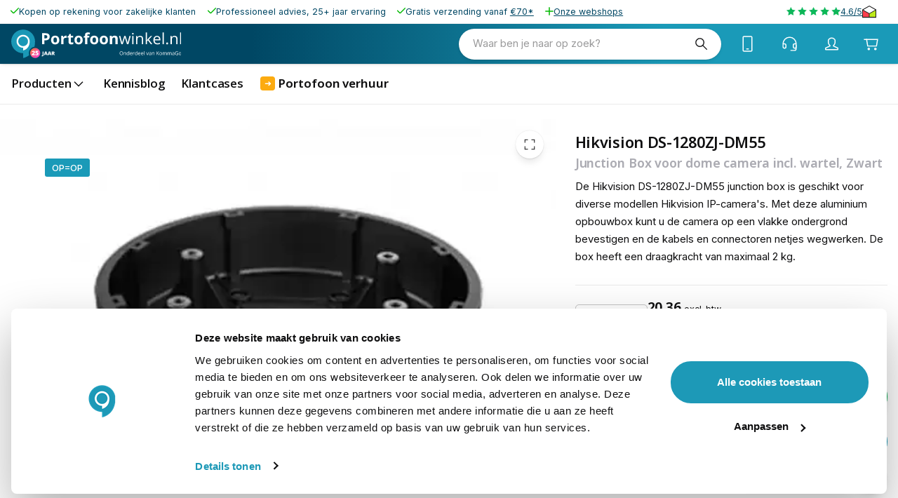

--- FILE ---
content_type: text/html; charset=utf-8
request_url: https://www.portofoonwinkel.nl/p/hikvision-ds-1280zj-dm55-junction-box-voor-dome-camera-incl-wartel-zwart-78978
body_size: 55295
content:
<!DOCTYPE html><html lang="nl-nl" translate="no"><head><meta charSet="utf-8" data-next-head=""/><meta name="theme-color" content="#F9F9F9" data-next-head=""/><meta name="viewport" content="minimum-scale=1, initial-scale=1, width=device-width" data-next-head=""/><meta name="application-name" content="KommaGo" data-next-head=""/><meta name="apple-mobile-web-app-capable" content="yes" data-next-head=""/><meta name="apple-mobile-web-app-status-bar-style" content="default" data-next-head=""/><meta name="apple-mobile-web-app-title" content="KommaGo" data-next-head=""/><meta name="format-detection" content="telephone=no" data-next-head=""/><meta name="mobile-web-app-capable" content="yes" data-next-head=""/><link rel="icon" href="/favicon.ico" sizes="any" data-next-head=""/><link rel="icon" href="/favicon.svg" type="image/svg+xml" data-next-head=""/><link rel="apple-touch-icon" href="/apple-touch-icon.png" data-next-head=""/><link rel="manifest" href="/manifest.webmanifest" data-next-head=""/><link rel="preload" as="image" href="https://www.portofoonwinkel.nl/logos/logo-portofoonwinkel.svg" data-next-head=""/><title data-next-head="">Hikvision DS-1280ZJ-DM55 Junction Box voor dome camera incl. wartel, Zwart</title><meta name="description" content="De Hikvision DS-1280ZJ-DM55 junction box is geschikt voor diverse modellen Hikvision IP-camera&#x27;s. Met deze aluminium opbouwbox kunt de camera op een vlakke ondergrond bevestigen en de kabels en connectoren netjes wegwerken. De box heeft een draagkracht" data-next-head=""/><meta property="og:description" content="De Hikvision DS-1280ZJ-DM55 junction box is geschikt voor diverse modellen Hikvision IP-camera&#x27;s. Met deze aluminium opbouwbox kunt de camera op een vlakke ondergrond bevestigen en de kabels en connectoren netjes wegwerken. De box heeft een draagkracht" data-next-head=""/><meta name="robots" content="all" data-next-head=""/><link rel="canonical" href="https://www.netcamshop.nl/p/hikvision-ds-1280zj-dm55-junction-box-voor-dome-camera-incl-wartel-zwart-78978" data-next-head=""/><meta property="og:title" content="Hikvision DS-1280ZJ-DM55 Junction Box voor dome camera incl. wartel, Zwart" data-next-head=""/><meta property="og:type" content="product" data-next-head=""/><meta property="og:url" content="https://www.netcamshop.nl/p/hikvision-ds-1280zj-dm55-junction-box-voor-dome-camera-incl-wartel-zwart-78978" data-next-head=""/><meta property="og:image" content="https://magento-prod.kommagento.nl/media/catalog/product/cache/837be367f4138a3937d561d0a3b4b42b/7/8/78978_hikvision-ds-1280zj-dm55-2_1.jpg" data-next-head=""/><meta property="product:retailer_part_no" content="78978" data-next-head=""/><meta property="product:price:amount" content="24.635601" data-next-head=""/><meta property="product:sale_price:amount" content="24.635601" data-next-head=""/><meta property="product:price:currency" content="EUR" data-next-head=""/><script type="application/ld+json" data-next-head="">{"@context":"https://schema.org","@type":"Product","name":"Hikvision DS-1280ZJ-DM55","sku":"78978","image":["https://magento-prod.kommagento.nl/media/catalog/product/cache/837be367f4138a3937d561d0a3b4b42b/7/8/78978_hikvision-ds-1280zj-dm55-2_1.jpg","https://magento-prod.kommagento.nl/media/catalog/product/cache/837be367f4138a3937d561d0a3b4b42b/7/8/78978_hikvision-ds-1280zj-dm55-junction-box-2_1.jpg"],"description":"Eigenschappen Hikvision DS-1280ZJ-DM55 junction box:\r\nMateriaal: aluminium legering\r\nAfmetingen: ø155 x 36 mm\r\nDraagkracht: 2 kg\r\nGewicht: 300 gram\r\nKleur: zwart","offers":{"@type":"Offer","availability":"https://schema.org/InStock","price":"24.64","priceCurrency":"EUR","shippingDetails":{"@type":"OfferShippingDetails","deliveryTime":{"@type":"ShippingDeliveryTime","cutoffTime":"21:00:00Z","handlingTime":{"@type":"QuantitativeValue","minValue":0,"maxValue":0,"unitCode":"d"},"transitTime":{"@type":"QuantitativeValue","minValue":1,"maxValue":1,"unitCode":"d"}}}}}</script><link rel="preload" as="image" media="(-webkit-min-device-pixel-ratio: 2.5)" imageSrcSet="/_next/image?url=https%3A%2F%2Fmagento-prod.kommagento.nl%2Fmedia%2Fcatalog%2Fproduct%2Fcache%2F837be367f4138a3937d561d0a3b4b42b%2F7%2F8%2F78978_hikvision-ds-1280zj-dm55-2_1.jpg&amp;w=384&amp;q=52 768w, /_next/image?url=https%3A%2F%2Fmagento-prod.kommagento.nl%2Fmedia%2Fcatalog%2Fproduct%2Fcache%2F837be367f4138a3937d561d0a3b4b42b%2F7%2F8%2F78978_hikvision-ds-1280zj-dm55-2_1.jpg&amp;w=640&amp;q=52 1280w, /_next/image?url=https%3A%2F%2Fmagento-prod.kommagento.nl%2Fmedia%2Fcatalog%2Fproduct%2Fcache%2F837be367f4138a3937d561d0a3b4b42b%2F7%2F8%2F78978_hikvision-ds-1280zj-dm55-2_1.jpg&amp;w=750&amp;q=52 1500w, /_next/image?url=https%3A%2F%2Fmagento-prod.kommagento.nl%2Fmedia%2Fcatalog%2Fproduct%2Fcache%2F837be367f4138a3937d561d0a3b4b42b%2F7%2F8%2F78978_hikvision-ds-1280zj-dm55-2_1.jpg&amp;w=828&amp;q=52 1656w, /_next/image?url=https%3A%2F%2Fmagento-prod.kommagento.nl%2Fmedia%2Fcatalog%2Fproduct%2Fcache%2F837be367f4138a3937d561d0a3b4b42b%2F7%2F8%2F78978_hikvision-ds-1280zj-dm55-2_1.jpg&amp;w=1080&amp;q=52 2160w, /_next/image?url=https%3A%2F%2Fmagento-prod.kommagento.nl%2Fmedia%2Fcatalog%2Fproduct%2Fcache%2F837be367f4138a3937d561d0a3b4b42b%2F7%2F8%2F78978_hikvision-ds-1280zj-dm55-2_1.jpg&amp;w=1200&amp;q=52 2400w, /_next/image?url=https%3A%2F%2Fmagento-prod.kommagento.nl%2Fmedia%2Fcatalog%2Fproduct%2Fcache%2F837be367f4138a3937d561d0a3b4b42b%2F7%2F8%2F78978_hikvision-ds-1280zj-dm55-2_1.jpg&amp;w=1920&amp;q=52 3840w, /_next/image?url=https%3A%2F%2Fmagento-prod.kommagento.nl%2Fmedia%2Fcatalog%2Fproduct%2Fcache%2F837be367f4138a3937d561d0a3b4b42b%2F7%2F8%2F78978_hikvision-ds-1280zj-dm55-2_1.jpg&amp;w=2048&amp;q=52 4096w, /_next/image?url=https%3A%2F%2Fmagento-prod.kommagento.nl%2Fmedia%2Fcatalog%2Fproduct%2Fcache%2F837be367f4138a3937d561d0a3b4b42b%2F7%2F8%2F78978_hikvision-ds-1280zj-dm55-2_1.jpg&amp;w=3840&amp;q=52 7680w, [data-uri] 1w" imageSizes="(min-width: 960px) 60vw, 100vw" data-next-head=""/><link rel="preload" as="image" media="(-webkit-min-device-pixel-ratio: 1.5) and (-webkit-max-device-pixel-ratio: 2.49)" imageSrcSet="/_next/image?url=https%3A%2F%2Fmagento-prod.kommagento.nl%2Fmedia%2Fcatalog%2Fproduct%2Fcache%2F837be367f4138a3937d561d0a3b4b42b%2F7%2F8%2F78978_hikvision-ds-1280zj-dm55-2_1.jpg&amp;w=384&amp;q=52 512w, /_next/image?url=https%3A%2F%2Fmagento-prod.kommagento.nl%2Fmedia%2Fcatalog%2Fproduct%2Fcache%2F837be367f4138a3937d561d0a3b4b42b%2F7%2F8%2F78978_hikvision-ds-1280zj-dm55-2_1.jpg&amp;w=640&amp;q=52 853w, /_next/image?url=https%3A%2F%2Fmagento-prod.kommagento.nl%2Fmedia%2Fcatalog%2Fproduct%2Fcache%2F837be367f4138a3937d561d0a3b4b42b%2F7%2F8%2F78978_hikvision-ds-1280zj-dm55-2_1.jpg&amp;w=750&amp;q=52 1000w, /_next/image?url=https%3A%2F%2Fmagento-prod.kommagento.nl%2Fmedia%2Fcatalog%2Fproduct%2Fcache%2F837be367f4138a3937d561d0a3b4b42b%2F7%2F8%2F78978_hikvision-ds-1280zj-dm55-2_1.jpg&amp;w=828&amp;q=52 1104w, /_next/image?url=https%3A%2F%2Fmagento-prod.kommagento.nl%2Fmedia%2Fcatalog%2Fproduct%2Fcache%2F837be367f4138a3937d561d0a3b4b42b%2F7%2F8%2F78978_hikvision-ds-1280zj-dm55-2_1.jpg&amp;w=1080&amp;q=52 1440w, /_next/image?url=https%3A%2F%2Fmagento-prod.kommagento.nl%2Fmedia%2Fcatalog%2Fproduct%2Fcache%2F837be367f4138a3937d561d0a3b4b42b%2F7%2F8%2F78978_hikvision-ds-1280zj-dm55-2_1.jpg&amp;w=1200&amp;q=52 1600w, /_next/image?url=https%3A%2F%2Fmagento-prod.kommagento.nl%2Fmedia%2Fcatalog%2Fproduct%2Fcache%2F837be367f4138a3937d561d0a3b4b42b%2F7%2F8%2F78978_hikvision-ds-1280zj-dm55-2_1.jpg&amp;w=1920&amp;q=52 2559w, /_next/image?url=https%3A%2F%2Fmagento-prod.kommagento.nl%2Fmedia%2Fcatalog%2Fproduct%2Fcache%2F837be367f4138a3937d561d0a3b4b42b%2F7%2F8%2F78978_hikvision-ds-1280zj-dm55-2_1.jpg&amp;w=2048&amp;q=52 2730w, /_next/image?url=https%3A%2F%2Fmagento-prod.kommagento.nl%2Fmedia%2Fcatalog%2Fproduct%2Fcache%2F837be367f4138a3937d561d0a3b4b42b%2F7%2F8%2F78978_hikvision-ds-1280zj-dm55-2_1.jpg&amp;w=3840&amp;q=52 5119w, [data-uri] 1w" imageSizes="(min-width: 960px) 60vw, 100vw" data-next-head=""/><link rel="preload" as="image" media="(-webkit-max-device-pixel-ratio: 1.49)" imageSrcSet="/_next/image?url=https%3A%2F%2Fmagento-prod.kommagento.nl%2Fmedia%2Fcatalog%2Fproduct%2Fcache%2F837be367f4138a3937d561d0a3b4b42b%2F7%2F8%2F78978_hikvision-ds-1280zj-dm55-2_1.jpg&amp;w=384&amp;q=52 256w, /_next/image?url=https%3A%2F%2Fmagento-prod.kommagento.nl%2Fmedia%2Fcatalog%2Fproduct%2Fcache%2F837be367f4138a3937d561d0a3b4b42b%2F7%2F8%2F78978_hikvision-ds-1280zj-dm55-2_1.jpg&amp;w=640&amp;q=52 427w, /_next/image?url=https%3A%2F%2Fmagento-prod.kommagento.nl%2Fmedia%2Fcatalog%2Fproduct%2Fcache%2F837be367f4138a3937d561d0a3b4b42b%2F7%2F8%2F78978_hikvision-ds-1280zj-dm55-2_1.jpg&amp;w=750&amp;q=52 500w, /_next/image?url=https%3A%2F%2Fmagento-prod.kommagento.nl%2Fmedia%2Fcatalog%2Fproduct%2Fcache%2F837be367f4138a3937d561d0a3b4b42b%2F7%2F8%2F78978_hikvision-ds-1280zj-dm55-2_1.jpg&amp;w=828&amp;q=52 552w, /_next/image?url=https%3A%2F%2Fmagento-prod.kommagento.nl%2Fmedia%2Fcatalog%2Fproduct%2Fcache%2F837be367f4138a3937d561d0a3b4b42b%2F7%2F8%2F78978_hikvision-ds-1280zj-dm55-2_1.jpg&amp;w=1080&amp;q=52 720w, /_next/image?url=https%3A%2F%2Fmagento-prod.kommagento.nl%2Fmedia%2Fcatalog%2Fproduct%2Fcache%2F837be367f4138a3937d561d0a3b4b42b%2F7%2F8%2F78978_hikvision-ds-1280zj-dm55-2_1.jpg&amp;w=1200&amp;q=52 800w, /_next/image?url=https%3A%2F%2Fmagento-prod.kommagento.nl%2Fmedia%2Fcatalog%2Fproduct%2Fcache%2F837be367f4138a3937d561d0a3b4b42b%2F7%2F8%2F78978_hikvision-ds-1280zj-dm55-2_1.jpg&amp;w=1920&amp;q=52 1281w, /_next/image?url=https%3A%2F%2Fmagento-prod.kommagento.nl%2Fmedia%2Fcatalog%2Fproduct%2Fcache%2F837be367f4138a3937d561d0a3b4b42b%2F7%2F8%2F78978_hikvision-ds-1280zj-dm55-2_1.jpg&amp;w=2048&amp;q=52 1366w, /_next/image?url=https%3A%2F%2Fmagento-prod.kommagento.nl%2Fmedia%2Fcatalog%2Fproduct%2Fcache%2F837be367f4138a3937d561d0a3b4b42b%2F7%2F8%2F78978_hikvision-ds-1280zj-dm55-2_1.jpg&amp;w=3840&amp;q=52 2561w, [data-uri] 1w" imageSizes="(min-width: 960px) 60vw, 100vw" data-next-head=""/><link rel="preload" as="image" media="(-webkit-min-device-pixel-ratio: 2.5)" imageSrcSet="/_next/image?url=https%3A%2F%2Fmagento-prod.kommagento.nl%2Fmedia%2Fcatalog%2Fproduct%2Fcache%2F837be367f4138a3937d561d0a3b4b42b%2F7%2F8%2F78978_hikvision-ds-1280zj-dm55-2_1.jpg&amp;w=16&amp;q=52 32w, /_next/image?url=https%3A%2F%2Fmagento-prod.kommagento.nl%2Fmedia%2Fcatalog%2Fproduct%2Fcache%2F837be367f4138a3937d561d0a3b4b42b%2F7%2F8%2F78978_hikvision-ds-1280zj-dm55-2_1.jpg&amp;w=32&amp;q=52 64w, /_next/image?url=https%3A%2F%2Fmagento-prod.kommagento.nl%2Fmedia%2Fcatalog%2Fproduct%2Fcache%2F837be367f4138a3937d561d0a3b4b42b%2F7%2F8%2F78978_hikvision-ds-1280zj-dm55-2_1.jpg&amp;w=48&amp;q=52 96w, /_next/image?url=https%3A%2F%2Fmagento-prod.kommagento.nl%2Fmedia%2Fcatalog%2Fproduct%2Fcache%2F837be367f4138a3937d561d0a3b4b42b%2F7%2F8%2F78978_hikvision-ds-1280zj-dm55-2_1.jpg&amp;w=64&amp;q=52 128w, /_next/image?url=https%3A%2F%2Fmagento-prod.kommagento.nl%2Fmedia%2Fcatalog%2Fproduct%2Fcache%2F837be367f4138a3937d561d0a3b4b42b%2F7%2F8%2F78978_hikvision-ds-1280zj-dm55-2_1.jpg&amp;w=96&amp;q=52 192w, /_next/image?url=https%3A%2F%2Fmagento-prod.kommagento.nl%2Fmedia%2Fcatalog%2Fproduct%2Fcache%2F837be367f4138a3937d561d0a3b4b42b%2F7%2F8%2F78978_hikvision-ds-1280zj-dm55-2_1.jpg&amp;w=128&amp;q=52 256w, /_next/image?url=https%3A%2F%2Fmagento-prod.kommagento.nl%2Fmedia%2Fcatalog%2Fproduct%2Fcache%2F837be367f4138a3937d561d0a3b4b42b%2F7%2F8%2F78978_hikvision-ds-1280zj-dm55-2_1.jpg&amp;w=256&amp;q=52 512w, /_next/image?url=https%3A%2F%2Fmagento-prod.kommagento.nl%2Fmedia%2Fcatalog%2Fproduct%2Fcache%2F837be367f4138a3937d561d0a3b4b42b%2F7%2F8%2F78978_hikvision-ds-1280zj-dm55-2_1.jpg&amp;w=384&amp;q=52 768w, /_next/image?url=https%3A%2F%2Fmagento-prod.kommagento.nl%2Fmedia%2Fcatalog%2Fproduct%2Fcache%2F837be367f4138a3937d561d0a3b4b42b%2F7%2F8%2F78978_hikvision-ds-1280zj-dm55-2_1.jpg&amp;w=640&amp;q=52 1280w, /_next/image?url=https%3A%2F%2Fmagento-prod.kommagento.nl%2Fmedia%2Fcatalog%2Fproduct%2Fcache%2F837be367f4138a3937d561d0a3b4b42b%2F7%2F8%2F78978_hikvision-ds-1280zj-dm55-2_1.jpg&amp;w=750&amp;q=52 1500w, /_next/image?url=https%3A%2F%2Fmagento-prod.kommagento.nl%2Fmedia%2Fcatalog%2Fproduct%2Fcache%2F837be367f4138a3937d561d0a3b4b42b%2F7%2F8%2F78978_hikvision-ds-1280zj-dm55-2_1.jpg&amp;w=828&amp;q=52 1656w, /_next/image?url=https%3A%2F%2Fmagento-prod.kommagento.nl%2Fmedia%2Fcatalog%2Fproduct%2Fcache%2F837be367f4138a3937d561d0a3b4b42b%2F7%2F8%2F78978_hikvision-ds-1280zj-dm55-2_1.jpg&amp;w=1080&amp;q=52 2160w, /_next/image?url=https%3A%2F%2Fmagento-prod.kommagento.nl%2Fmedia%2Fcatalog%2Fproduct%2Fcache%2F837be367f4138a3937d561d0a3b4b42b%2F7%2F8%2F78978_hikvision-ds-1280zj-dm55-2_1.jpg&amp;w=1200&amp;q=52 2400w, /_next/image?url=https%3A%2F%2Fmagento-prod.kommagento.nl%2Fmedia%2Fcatalog%2Fproduct%2Fcache%2F837be367f4138a3937d561d0a3b4b42b%2F7%2F8%2F78978_hikvision-ds-1280zj-dm55-2_1.jpg&amp;w=1920&amp;q=52 3840w, /_next/image?url=https%3A%2F%2Fmagento-prod.kommagento.nl%2Fmedia%2Fcatalog%2Fproduct%2Fcache%2F837be367f4138a3937d561d0a3b4b42b%2F7%2F8%2F78978_hikvision-ds-1280zj-dm55-2_1.jpg&amp;w=2048&amp;q=52 4096w, /_next/image?url=https%3A%2F%2Fmagento-prod.kommagento.nl%2Fmedia%2Fcatalog%2Fproduct%2Fcache%2F837be367f4138a3937d561d0a3b4b42b%2F7%2F8%2F78978_hikvision-ds-1280zj-dm55-2_1.jpg&amp;w=3840&amp;q=52 7680w, [data-uri] 1w" imageSizes="clamp(35px, (27.14px + 2.46vw), 90px)" data-next-head=""/><link rel="preload" as="image" media="(-webkit-min-device-pixel-ratio: 1.5) and (-webkit-max-device-pixel-ratio: 2.49)" imageSrcSet="/_next/image?url=https%3A%2F%2Fmagento-prod.kommagento.nl%2Fmedia%2Fcatalog%2Fproduct%2Fcache%2F837be367f4138a3937d561d0a3b4b42b%2F7%2F8%2F78978_hikvision-ds-1280zj-dm55-2_1.jpg&amp;w=16&amp;q=52 21w, /_next/image?url=https%3A%2F%2Fmagento-prod.kommagento.nl%2Fmedia%2Fcatalog%2Fproduct%2Fcache%2F837be367f4138a3937d561d0a3b4b42b%2F7%2F8%2F78978_hikvision-ds-1280zj-dm55-2_1.jpg&amp;w=32&amp;q=52 43w, /_next/image?url=https%3A%2F%2Fmagento-prod.kommagento.nl%2Fmedia%2Fcatalog%2Fproduct%2Fcache%2F837be367f4138a3937d561d0a3b4b42b%2F7%2F8%2F78978_hikvision-ds-1280zj-dm55-2_1.jpg&amp;w=48&amp;q=52 64w, /_next/image?url=https%3A%2F%2Fmagento-prod.kommagento.nl%2Fmedia%2Fcatalog%2Fproduct%2Fcache%2F837be367f4138a3937d561d0a3b4b42b%2F7%2F8%2F78978_hikvision-ds-1280zj-dm55-2_1.jpg&amp;w=64&amp;q=52 85w, /_next/image?url=https%3A%2F%2Fmagento-prod.kommagento.nl%2Fmedia%2Fcatalog%2Fproduct%2Fcache%2F837be367f4138a3937d561d0a3b4b42b%2F7%2F8%2F78978_hikvision-ds-1280zj-dm55-2_1.jpg&amp;w=96&amp;q=52 128w, /_next/image?url=https%3A%2F%2Fmagento-prod.kommagento.nl%2Fmedia%2Fcatalog%2Fproduct%2Fcache%2F837be367f4138a3937d561d0a3b4b42b%2F7%2F8%2F78978_hikvision-ds-1280zj-dm55-2_1.jpg&amp;w=128&amp;q=52 171w, /_next/image?url=https%3A%2F%2Fmagento-prod.kommagento.nl%2Fmedia%2Fcatalog%2Fproduct%2Fcache%2F837be367f4138a3937d561d0a3b4b42b%2F7%2F8%2F78978_hikvision-ds-1280zj-dm55-2_1.jpg&amp;w=256&amp;q=52 341w, /_next/image?url=https%3A%2F%2Fmagento-prod.kommagento.nl%2Fmedia%2Fcatalog%2Fproduct%2Fcache%2F837be367f4138a3937d561d0a3b4b42b%2F7%2F8%2F78978_hikvision-ds-1280zj-dm55-2_1.jpg&amp;w=384&amp;q=52 512w, /_next/image?url=https%3A%2F%2Fmagento-prod.kommagento.nl%2Fmedia%2Fcatalog%2Fproduct%2Fcache%2F837be367f4138a3937d561d0a3b4b42b%2F7%2F8%2F78978_hikvision-ds-1280zj-dm55-2_1.jpg&amp;w=640&amp;q=52 853w, /_next/image?url=https%3A%2F%2Fmagento-prod.kommagento.nl%2Fmedia%2Fcatalog%2Fproduct%2Fcache%2F837be367f4138a3937d561d0a3b4b42b%2F7%2F8%2F78978_hikvision-ds-1280zj-dm55-2_1.jpg&amp;w=750&amp;q=52 1000w, /_next/image?url=https%3A%2F%2Fmagento-prod.kommagento.nl%2Fmedia%2Fcatalog%2Fproduct%2Fcache%2F837be367f4138a3937d561d0a3b4b42b%2F7%2F8%2F78978_hikvision-ds-1280zj-dm55-2_1.jpg&amp;w=828&amp;q=52 1104w, /_next/image?url=https%3A%2F%2Fmagento-prod.kommagento.nl%2Fmedia%2Fcatalog%2Fproduct%2Fcache%2F837be367f4138a3937d561d0a3b4b42b%2F7%2F8%2F78978_hikvision-ds-1280zj-dm55-2_1.jpg&amp;w=1080&amp;q=52 1440w, /_next/image?url=https%3A%2F%2Fmagento-prod.kommagento.nl%2Fmedia%2Fcatalog%2Fproduct%2Fcache%2F837be367f4138a3937d561d0a3b4b42b%2F7%2F8%2F78978_hikvision-ds-1280zj-dm55-2_1.jpg&amp;w=1200&amp;q=52 1600w, /_next/image?url=https%3A%2F%2Fmagento-prod.kommagento.nl%2Fmedia%2Fcatalog%2Fproduct%2Fcache%2F837be367f4138a3937d561d0a3b4b42b%2F7%2F8%2F78978_hikvision-ds-1280zj-dm55-2_1.jpg&amp;w=1920&amp;q=52 2559w, /_next/image?url=https%3A%2F%2Fmagento-prod.kommagento.nl%2Fmedia%2Fcatalog%2Fproduct%2Fcache%2F837be367f4138a3937d561d0a3b4b42b%2F7%2F8%2F78978_hikvision-ds-1280zj-dm55-2_1.jpg&amp;w=2048&amp;q=52 2730w, /_next/image?url=https%3A%2F%2Fmagento-prod.kommagento.nl%2Fmedia%2Fcatalog%2Fproduct%2Fcache%2F837be367f4138a3937d561d0a3b4b42b%2F7%2F8%2F78978_hikvision-ds-1280zj-dm55-2_1.jpg&amp;w=3840&amp;q=52 5119w, [data-uri] 1w" imageSizes="clamp(35px, (27.14px + 2.46vw), 90px)" data-next-head=""/><link rel="preload" as="image" media="(-webkit-max-device-pixel-ratio: 1.49)" imageSrcSet="/_next/image?url=https%3A%2F%2Fmagento-prod.kommagento.nl%2Fmedia%2Fcatalog%2Fproduct%2Fcache%2F837be367f4138a3937d561d0a3b4b42b%2F7%2F8%2F78978_hikvision-ds-1280zj-dm55-2_1.jpg&amp;w=16&amp;q=52 11w, /_next/image?url=https%3A%2F%2Fmagento-prod.kommagento.nl%2Fmedia%2Fcatalog%2Fproduct%2Fcache%2F837be367f4138a3937d561d0a3b4b42b%2F7%2F8%2F78978_hikvision-ds-1280zj-dm55-2_1.jpg&amp;w=32&amp;q=52 21w, /_next/image?url=https%3A%2F%2Fmagento-prod.kommagento.nl%2Fmedia%2Fcatalog%2Fproduct%2Fcache%2F837be367f4138a3937d561d0a3b4b42b%2F7%2F8%2F78978_hikvision-ds-1280zj-dm55-2_1.jpg&amp;w=48&amp;q=52 32w, /_next/image?url=https%3A%2F%2Fmagento-prod.kommagento.nl%2Fmedia%2Fcatalog%2Fproduct%2Fcache%2F837be367f4138a3937d561d0a3b4b42b%2F7%2F8%2F78978_hikvision-ds-1280zj-dm55-2_1.jpg&amp;w=64&amp;q=52 43w, /_next/image?url=https%3A%2F%2Fmagento-prod.kommagento.nl%2Fmedia%2Fcatalog%2Fproduct%2Fcache%2F837be367f4138a3937d561d0a3b4b42b%2F7%2F8%2F78978_hikvision-ds-1280zj-dm55-2_1.jpg&amp;w=96&amp;q=52 64w, /_next/image?url=https%3A%2F%2Fmagento-prod.kommagento.nl%2Fmedia%2Fcatalog%2Fproduct%2Fcache%2F837be367f4138a3937d561d0a3b4b42b%2F7%2F8%2F78978_hikvision-ds-1280zj-dm55-2_1.jpg&amp;w=128&amp;q=52 85w, /_next/image?url=https%3A%2F%2Fmagento-prod.kommagento.nl%2Fmedia%2Fcatalog%2Fproduct%2Fcache%2F837be367f4138a3937d561d0a3b4b42b%2F7%2F8%2F78978_hikvision-ds-1280zj-dm55-2_1.jpg&amp;w=256&amp;q=52 171w, /_next/image?url=https%3A%2F%2Fmagento-prod.kommagento.nl%2Fmedia%2Fcatalog%2Fproduct%2Fcache%2F837be367f4138a3937d561d0a3b4b42b%2F7%2F8%2F78978_hikvision-ds-1280zj-dm55-2_1.jpg&amp;w=384&amp;q=52 256w, /_next/image?url=https%3A%2F%2Fmagento-prod.kommagento.nl%2Fmedia%2Fcatalog%2Fproduct%2Fcache%2F837be367f4138a3937d561d0a3b4b42b%2F7%2F8%2F78978_hikvision-ds-1280zj-dm55-2_1.jpg&amp;w=640&amp;q=52 427w, /_next/image?url=https%3A%2F%2Fmagento-prod.kommagento.nl%2Fmedia%2Fcatalog%2Fproduct%2Fcache%2F837be367f4138a3937d561d0a3b4b42b%2F7%2F8%2F78978_hikvision-ds-1280zj-dm55-2_1.jpg&amp;w=750&amp;q=52 500w, /_next/image?url=https%3A%2F%2Fmagento-prod.kommagento.nl%2Fmedia%2Fcatalog%2Fproduct%2Fcache%2F837be367f4138a3937d561d0a3b4b42b%2F7%2F8%2F78978_hikvision-ds-1280zj-dm55-2_1.jpg&amp;w=828&amp;q=52 552w, /_next/image?url=https%3A%2F%2Fmagento-prod.kommagento.nl%2Fmedia%2Fcatalog%2Fproduct%2Fcache%2F837be367f4138a3937d561d0a3b4b42b%2F7%2F8%2F78978_hikvision-ds-1280zj-dm55-2_1.jpg&amp;w=1080&amp;q=52 720w, /_next/image?url=https%3A%2F%2Fmagento-prod.kommagento.nl%2Fmedia%2Fcatalog%2Fproduct%2Fcache%2F837be367f4138a3937d561d0a3b4b42b%2F7%2F8%2F78978_hikvision-ds-1280zj-dm55-2_1.jpg&amp;w=1200&amp;q=52 800w, /_next/image?url=https%3A%2F%2Fmagento-prod.kommagento.nl%2Fmedia%2Fcatalog%2Fproduct%2Fcache%2F837be367f4138a3937d561d0a3b4b42b%2F7%2F8%2F78978_hikvision-ds-1280zj-dm55-2_1.jpg&amp;w=1920&amp;q=52 1281w, /_next/image?url=https%3A%2F%2Fmagento-prod.kommagento.nl%2Fmedia%2Fcatalog%2Fproduct%2Fcache%2F837be367f4138a3937d561d0a3b4b42b%2F7%2F8%2F78978_hikvision-ds-1280zj-dm55-2_1.jpg&amp;w=2048&amp;q=52 1366w, /_next/image?url=https%3A%2F%2Fmagento-prod.kommagento.nl%2Fmedia%2Fcatalog%2Fproduct%2Fcache%2F837be367f4138a3937d561d0a3b4b42b%2F7%2F8%2F78978_hikvision-ds-1280zj-dm55-2_1.jpg&amp;w=3840&amp;q=52 2561w, [data-uri] 1w" imageSizes="clamp(35px, (27.14px + 2.46vw), 90px)" data-next-head=""/><link rel="preload" as="image" media="(-webkit-min-device-pixel-ratio: 2.5)" imageSrcSet="/_next/image?url=https%3A%2F%2Fmagento-prod.kommagento.nl%2Fmedia%2Fcatalog%2Fproduct%2Fcache%2F837be367f4138a3937d561d0a3b4b42b%2F7%2F8%2F78978_hikvision-ds-1280zj-dm55-junction-box-2_1.jpg&amp;w=16&amp;q=52 32w, /_next/image?url=https%3A%2F%2Fmagento-prod.kommagento.nl%2Fmedia%2Fcatalog%2Fproduct%2Fcache%2F837be367f4138a3937d561d0a3b4b42b%2F7%2F8%2F78978_hikvision-ds-1280zj-dm55-junction-box-2_1.jpg&amp;w=32&amp;q=52 64w, /_next/image?url=https%3A%2F%2Fmagento-prod.kommagento.nl%2Fmedia%2Fcatalog%2Fproduct%2Fcache%2F837be367f4138a3937d561d0a3b4b42b%2F7%2F8%2F78978_hikvision-ds-1280zj-dm55-junction-box-2_1.jpg&amp;w=48&amp;q=52 96w, /_next/image?url=https%3A%2F%2Fmagento-prod.kommagento.nl%2Fmedia%2Fcatalog%2Fproduct%2Fcache%2F837be367f4138a3937d561d0a3b4b42b%2F7%2F8%2F78978_hikvision-ds-1280zj-dm55-junction-box-2_1.jpg&amp;w=64&amp;q=52 128w, /_next/image?url=https%3A%2F%2Fmagento-prod.kommagento.nl%2Fmedia%2Fcatalog%2Fproduct%2Fcache%2F837be367f4138a3937d561d0a3b4b42b%2F7%2F8%2F78978_hikvision-ds-1280zj-dm55-junction-box-2_1.jpg&amp;w=96&amp;q=52 192w, /_next/image?url=https%3A%2F%2Fmagento-prod.kommagento.nl%2Fmedia%2Fcatalog%2Fproduct%2Fcache%2F837be367f4138a3937d561d0a3b4b42b%2F7%2F8%2F78978_hikvision-ds-1280zj-dm55-junction-box-2_1.jpg&amp;w=128&amp;q=52 256w, /_next/image?url=https%3A%2F%2Fmagento-prod.kommagento.nl%2Fmedia%2Fcatalog%2Fproduct%2Fcache%2F837be367f4138a3937d561d0a3b4b42b%2F7%2F8%2F78978_hikvision-ds-1280zj-dm55-junction-box-2_1.jpg&amp;w=256&amp;q=52 512w, /_next/image?url=https%3A%2F%2Fmagento-prod.kommagento.nl%2Fmedia%2Fcatalog%2Fproduct%2Fcache%2F837be367f4138a3937d561d0a3b4b42b%2F7%2F8%2F78978_hikvision-ds-1280zj-dm55-junction-box-2_1.jpg&amp;w=384&amp;q=52 768w, /_next/image?url=https%3A%2F%2Fmagento-prod.kommagento.nl%2Fmedia%2Fcatalog%2Fproduct%2Fcache%2F837be367f4138a3937d561d0a3b4b42b%2F7%2F8%2F78978_hikvision-ds-1280zj-dm55-junction-box-2_1.jpg&amp;w=640&amp;q=52 1280w, /_next/image?url=https%3A%2F%2Fmagento-prod.kommagento.nl%2Fmedia%2Fcatalog%2Fproduct%2Fcache%2F837be367f4138a3937d561d0a3b4b42b%2F7%2F8%2F78978_hikvision-ds-1280zj-dm55-junction-box-2_1.jpg&amp;w=750&amp;q=52 1500w, /_next/image?url=https%3A%2F%2Fmagento-prod.kommagento.nl%2Fmedia%2Fcatalog%2Fproduct%2Fcache%2F837be367f4138a3937d561d0a3b4b42b%2F7%2F8%2F78978_hikvision-ds-1280zj-dm55-junction-box-2_1.jpg&amp;w=828&amp;q=52 1656w, /_next/image?url=https%3A%2F%2Fmagento-prod.kommagento.nl%2Fmedia%2Fcatalog%2Fproduct%2Fcache%2F837be367f4138a3937d561d0a3b4b42b%2F7%2F8%2F78978_hikvision-ds-1280zj-dm55-junction-box-2_1.jpg&amp;w=1080&amp;q=52 2160w, /_next/image?url=https%3A%2F%2Fmagento-prod.kommagento.nl%2Fmedia%2Fcatalog%2Fproduct%2Fcache%2F837be367f4138a3937d561d0a3b4b42b%2F7%2F8%2F78978_hikvision-ds-1280zj-dm55-junction-box-2_1.jpg&amp;w=1200&amp;q=52 2400w, /_next/image?url=https%3A%2F%2Fmagento-prod.kommagento.nl%2Fmedia%2Fcatalog%2Fproduct%2Fcache%2F837be367f4138a3937d561d0a3b4b42b%2F7%2F8%2F78978_hikvision-ds-1280zj-dm55-junction-box-2_1.jpg&amp;w=1920&amp;q=52 3840w, /_next/image?url=https%3A%2F%2Fmagento-prod.kommagento.nl%2Fmedia%2Fcatalog%2Fproduct%2Fcache%2F837be367f4138a3937d561d0a3b4b42b%2F7%2F8%2F78978_hikvision-ds-1280zj-dm55-junction-box-2_1.jpg&amp;w=2048&amp;q=52 4096w, /_next/image?url=https%3A%2F%2Fmagento-prod.kommagento.nl%2Fmedia%2Fcatalog%2Fproduct%2Fcache%2F837be367f4138a3937d561d0a3b4b42b%2F7%2F8%2F78978_hikvision-ds-1280zj-dm55-junction-box-2_1.jpg&amp;w=3840&amp;q=52 7680w, [data-uri] 1w" imageSizes="clamp(35px, (27.14px + 2.46vw), 90px)" data-next-head=""/><link rel="preload" as="image" media="(-webkit-min-device-pixel-ratio: 1.5) and (-webkit-max-device-pixel-ratio: 2.49)" imageSrcSet="/_next/image?url=https%3A%2F%2Fmagento-prod.kommagento.nl%2Fmedia%2Fcatalog%2Fproduct%2Fcache%2F837be367f4138a3937d561d0a3b4b42b%2F7%2F8%2F78978_hikvision-ds-1280zj-dm55-junction-box-2_1.jpg&amp;w=16&amp;q=52 21w, /_next/image?url=https%3A%2F%2Fmagento-prod.kommagento.nl%2Fmedia%2Fcatalog%2Fproduct%2Fcache%2F837be367f4138a3937d561d0a3b4b42b%2F7%2F8%2F78978_hikvision-ds-1280zj-dm55-junction-box-2_1.jpg&amp;w=32&amp;q=52 43w, /_next/image?url=https%3A%2F%2Fmagento-prod.kommagento.nl%2Fmedia%2Fcatalog%2Fproduct%2Fcache%2F837be367f4138a3937d561d0a3b4b42b%2F7%2F8%2F78978_hikvision-ds-1280zj-dm55-junction-box-2_1.jpg&amp;w=48&amp;q=52 64w, /_next/image?url=https%3A%2F%2Fmagento-prod.kommagento.nl%2Fmedia%2Fcatalog%2Fproduct%2Fcache%2F837be367f4138a3937d561d0a3b4b42b%2F7%2F8%2F78978_hikvision-ds-1280zj-dm55-junction-box-2_1.jpg&amp;w=64&amp;q=52 85w, /_next/image?url=https%3A%2F%2Fmagento-prod.kommagento.nl%2Fmedia%2Fcatalog%2Fproduct%2Fcache%2F837be367f4138a3937d561d0a3b4b42b%2F7%2F8%2F78978_hikvision-ds-1280zj-dm55-junction-box-2_1.jpg&amp;w=96&amp;q=52 128w, /_next/image?url=https%3A%2F%2Fmagento-prod.kommagento.nl%2Fmedia%2Fcatalog%2Fproduct%2Fcache%2F837be367f4138a3937d561d0a3b4b42b%2F7%2F8%2F78978_hikvision-ds-1280zj-dm55-junction-box-2_1.jpg&amp;w=128&amp;q=52 171w, /_next/image?url=https%3A%2F%2Fmagento-prod.kommagento.nl%2Fmedia%2Fcatalog%2Fproduct%2Fcache%2F837be367f4138a3937d561d0a3b4b42b%2F7%2F8%2F78978_hikvision-ds-1280zj-dm55-junction-box-2_1.jpg&amp;w=256&amp;q=52 341w, /_next/image?url=https%3A%2F%2Fmagento-prod.kommagento.nl%2Fmedia%2Fcatalog%2Fproduct%2Fcache%2F837be367f4138a3937d561d0a3b4b42b%2F7%2F8%2F78978_hikvision-ds-1280zj-dm55-junction-box-2_1.jpg&amp;w=384&amp;q=52 512w, /_next/image?url=https%3A%2F%2Fmagento-prod.kommagento.nl%2Fmedia%2Fcatalog%2Fproduct%2Fcache%2F837be367f4138a3937d561d0a3b4b42b%2F7%2F8%2F78978_hikvision-ds-1280zj-dm55-junction-box-2_1.jpg&amp;w=640&amp;q=52 853w, /_next/image?url=https%3A%2F%2Fmagento-prod.kommagento.nl%2Fmedia%2Fcatalog%2Fproduct%2Fcache%2F837be367f4138a3937d561d0a3b4b42b%2F7%2F8%2F78978_hikvision-ds-1280zj-dm55-junction-box-2_1.jpg&amp;w=750&amp;q=52 1000w, /_next/image?url=https%3A%2F%2Fmagento-prod.kommagento.nl%2Fmedia%2Fcatalog%2Fproduct%2Fcache%2F837be367f4138a3937d561d0a3b4b42b%2F7%2F8%2F78978_hikvision-ds-1280zj-dm55-junction-box-2_1.jpg&amp;w=828&amp;q=52 1104w, /_next/image?url=https%3A%2F%2Fmagento-prod.kommagento.nl%2Fmedia%2Fcatalog%2Fproduct%2Fcache%2F837be367f4138a3937d561d0a3b4b42b%2F7%2F8%2F78978_hikvision-ds-1280zj-dm55-junction-box-2_1.jpg&amp;w=1080&amp;q=52 1440w, /_next/image?url=https%3A%2F%2Fmagento-prod.kommagento.nl%2Fmedia%2Fcatalog%2Fproduct%2Fcache%2F837be367f4138a3937d561d0a3b4b42b%2F7%2F8%2F78978_hikvision-ds-1280zj-dm55-junction-box-2_1.jpg&amp;w=1200&amp;q=52 1600w, /_next/image?url=https%3A%2F%2Fmagento-prod.kommagento.nl%2Fmedia%2Fcatalog%2Fproduct%2Fcache%2F837be367f4138a3937d561d0a3b4b42b%2F7%2F8%2F78978_hikvision-ds-1280zj-dm55-junction-box-2_1.jpg&amp;w=1920&amp;q=52 2559w, /_next/image?url=https%3A%2F%2Fmagento-prod.kommagento.nl%2Fmedia%2Fcatalog%2Fproduct%2Fcache%2F837be367f4138a3937d561d0a3b4b42b%2F7%2F8%2F78978_hikvision-ds-1280zj-dm55-junction-box-2_1.jpg&amp;w=2048&amp;q=52 2730w, /_next/image?url=https%3A%2F%2Fmagento-prod.kommagento.nl%2Fmedia%2Fcatalog%2Fproduct%2Fcache%2F837be367f4138a3937d561d0a3b4b42b%2F7%2F8%2F78978_hikvision-ds-1280zj-dm55-junction-box-2_1.jpg&amp;w=3840&amp;q=52 5119w, [data-uri] 1w" imageSizes="clamp(35px, (27.14px + 2.46vw), 90px)" data-next-head=""/><link rel="preload" as="image" media="(-webkit-max-device-pixel-ratio: 1.49)" imageSrcSet="/_next/image?url=https%3A%2F%2Fmagento-prod.kommagento.nl%2Fmedia%2Fcatalog%2Fproduct%2Fcache%2F837be367f4138a3937d561d0a3b4b42b%2F7%2F8%2F78978_hikvision-ds-1280zj-dm55-junction-box-2_1.jpg&amp;w=16&amp;q=52 11w, /_next/image?url=https%3A%2F%2Fmagento-prod.kommagento.nl%2Fmedia%2Fcatalog%2Fproduct%2Fcache%2F837be367f4138a3937d561d0a3b4b42b%2F7%2F8%2F78978_hikvision-ds-1280zj-dm55-junction-box-2_1.jpg&amp;w=32&amp;q=52 21w, /_next/image?url=https%3A%2F%2Fmagento-prod.kommagento.nl%2Fmedia%2Fcatalog%2Fproduct%2Fcache%2F837be367f4138a3937d561d0a3b4b42b%2F7%2F8%2F78978_hikvision-ds-1280zj-dm55-junction-box-2_1.jpg&amp;w=48&amp;q=52 32w, /_next/image?url=https%3A%2F%2Fmagento-prod.kommagento.nl%2Fmedia%2Fcatalog%2Fproduct%2Fcache%2F837be367f4138a3937d561d0a3b4b42b%2F7%2F8%2F78978_hikvision-ds-1280zj-dm55-junction-box-2_1.jpg&amp;w=64&amp;q=52 43w, /_next/image?url=https%3A%2F%2Fmagento-prod.kommagento.nl%2Fmedia%2Fcatalog%2Fproduct%2Fcache%2F837be367f4138a3937d561d0a3b4b42b%2F7%2F8%2F78978_hikvision-ds-1280zj-dm55-junction-box-2_1.jpg&amp;w=96&amp;q=52 64w, /_next/image?url=https%3A%2F%2Fmagento-prod.kommagento.nl%2Fmedia%2Fcatalog%2Fproduct%2Fcache%2F837be367f4138a3937d561d0a3b4b42b%2F7%2F8%2F78978_hikvision-ds-1280zj-dm55-junction-box-2_1.jpg&amp;w=128&amp;q=52 85w, /_next/image?url=https%3A%2F%2Fmagento-prod.kommagento.nl%2Fmedia%2Fcatalog%2Fproduct%2Fcache%2F837be367f4138a3937d561d0a3b4b42b%2F7%2F8%2F78978_hikvision-ds-1280zj-dm55-junction-box-2_1.jpg&amp;w=256&amp;q=52 171w, /_next/image?url=https%3A%2F%2Fmagento-prod.kommagento.nl%2Fmedia%2Fcatalog%2Fproduct%2Fcache%2F837be367f4138a3937d561d0a3b4b42b%2F7%2F8%2F78978_hikvision-ds-1280zj-dm55-junction-box-2_1.jpg&amp;w=384&amp;q=52 256w, /_next/image?url=https%3A%2F%2Fmagento-prod.kommagento.nl%2Fmedia%2Fcatalog%2Fproduct%2Fcache%2F837be367f4138a3937d561d0a3b4b42b%2F7%2F8%2F78978_hikvision-ds-1280zj-dm55-junction-box-2_1.jpg&amp;w=640&amp;q=52 427w, /_next/image?url=https%3A%2F%2Fmagento-prod.kommagento.nl%2Fmedia%2Fcatalog%2Fproduct%2Fcache%2F837be367f4138a3937d561d0a3b4b42b%2F7%2F8%2F78978_hikvision-ds-1280zj-dm55-junction-box-2_1.jpg&amp;w=750&amp;q=52 500w, /_next/image?url=https%3A%2F%2Fmagento-prod.kommagento.nl%2Fmedia%2Fcatalog%2Fproduct%2Fcache%2F837be367f4138a3937d561d0a3b4b42b%2F7%2F8%2F78978_hikvision-ds-1280zj-dm55-junction-box-2_1.jpg&amp;w=828&amp;q=52 552w, /_next/image?url=https%3A%2F%2Fmagento-prod.kommagento.nl%2Fmedia%2Fcatalog%2Fproduct%2Fcache%2F837be367f4138a3937d561d0a3b4b42b%2F7%2F8%2F78978_hikvision-ds-1280zj-dm55-junction-box-2_1.jpg&amp;w=1080&amp;q=52 720w, /_next/image?url=https%3A%2F%2Fmagento-prod.kommagento.nl%2Fmedia%2Fcatalog%2Fproduct%2Fcache%2F837be367f4138a3937d561d0a3b4b42b%2F7%2F8%2F78978_hikvision-ds-1280zj-dm55-junction-box-2_1.jpg&amp;w=1200&amp;q=52 800w, /_next/image?url=https%3A%2F%2Fmagento-prod.kommagento.nl%2Fmedia%2Fcatalog%2Fproduct%2Fcache%2F837be367f4138a3937d561d0a3b4b42b%2F7%2F8%2F78978_hikvision-ds-1280zj-dm55-junction-box-2_1.jpg&amp;w=1920&amp;q=52 1281w, /_next/image?url=https%3A%2F%2Fmagento-prod.kommagento.nl%2Fmedia%2Fcatalog%2Fproduct%2Fcache%2F837be367f4138a3937d561d0a3b4b42b%2F7%2F8%2F78978_hikvision-ds-1280zj-dm55-junction-box-2_1.jpg&amp;w=2048&amp;q=52 1366w, /_next/image?url=https%3A%2F%2Fmagento-prod.kommagento.nl%2Fmedia%2Fcatalog%2Fproduct%2Fcache%2F837be367f4138a3937d561d0a3b4b42b%2F7%2F8%2F78978_hikvision-ds-1280zj-dm55-junction-box-2_1.jpg&amp;w=3840&amp;q=52 2561w, [data-uri] 1w" imageSizes="clamp(35px, (27.14px + 2.46vw), 90px)" data-next-head=""/><link rel="preload" href="/fonts/OpenSans-VariableFont.woff2" as="font" type="font/woff2" crossorigin=""/><script id="init-gc-flags">(function() {
try {
  const flags = JSON.parse(localStorage.getItem('gc-flags') || '{}')
  Object.entries(flags).forEach(([key, val]) => {
    document.documentElement.setAttribute('data-' +key, typeof val === 'boolean' ? '' : val)
  })
} catch(e){}})();</script><meta name="emotion-insertion-point" content=""/><style data-emotion="mui-style-global 0"></style><style data-emotion="mui-style-global 251rh9">html{scroll-behavior:smooth;}html,body{height:100%;}</style><style data-emotion="mui-style-global fxhwjg">html{-webkit-font-smoothing:antialiased;-moz-osx-font-smoothing:grayscale;box-sizing:border-box;-webkit-text-size-adjust:100%;}*,*::before,*::after{box-sizing:inherit;}strong,b{font-weight:650;}body{margin:0;color:#0F0F10;font-size:14px;line-height:1.7;font-family:'Inter','Inter Fallback';font-weight:400;background-color:#F9F9F9;}@media (min-width: 600px ){body{font-size:14.42px;}}@media (min-width: 960px ){body{font-size:14.85px;}}@media (min-width: 1536px ){body{font-size:15.28px;}}@media (min-width: 1900px ){body{font-size:15.72px;}}@media (min-width: 2500px ){body{font-size:16px;}}@media print{body{background-color:#fff;}}body::backdrop{background-color:#F9F9F9;}body{overflow-y:scroll;}::selection{background:rgba(26, 154, 184, 0.6);}::-moz-selection{background:rgba(26, 154, 184, 0.6);}#__next{position:relative;}</style><style data-emotion="mui-style-global animation-ozg7p2">@keyframes animation-ozg7p2{0%{left:-35%;right:100%;}60%{left:100%;right:-90%;}100%{left:100%;right:-90%;}}</style><style data-emotion="mui-style-global animation-19gglwu">@keyframes animation-19gglwu{0%{left:-200%;right:100%;}60%{left:107%;right:-8%;}100%{left:107%;right:-8%;}}</style><style data-emotion="mui-style-global 1prfaxn">@keyframes mui-auto-fill{from{display:block;}}@keyframes mui-auto-fill-cancel{from{display:block;}}</style><style data-emotion="mui-style-global 1do0pm2">body .TrengoWidgetLauncher__iframe{display:none;}@media (max-width:959.95px){body .TrengoWidgetGreeter__iframe{bottom:calc(clamp(40px, (35.71px + 1.34vw), 70px) * 2);}}body .TrengoOnlineStatus__iframe{display:none;}</style><style data-emotion="mui-style-global hm3ubi">#CybotCookiebotDialog{min-width:unset!important;max-width:calc(100% - clamp(12px, (10.57px + 0.45vw), 22px) * 2)!important;border-radius:calc(3 * 7)!important;top:unset!important;transform:none!important;left:clamp(12px, (10.57px + 0.45vw), 22px)!important;bottom:clamp(12px, (10.57px + 0.45vw), 22px)!important;}#CybotCookiebotDialogPoweredbyCybot{display:none!important;}#CybotCookiebotDialogFooter{align-self:center;}.CybotCookiebotDialogBodyBottomWrapper{margin-top:1em;}#CybotCookiebotDialogBodyLevelButtonLevelOptinAllowAll{border-radius:99em!important;line-height:2em;}#CybotCookiebotDialogBodyLevelButtonCustomize,#CybotCookiebotDialogBodyLevelButtonLevelOptinAllowallSelection{border:none!important;}</style><style data-emotion="mui-style-global v4fxgz">:root{--client-size-y:100vh;--client-size-x:100vw;}@supports(height: 100dvh){:root{--client-size-y:100dvh;--client-size-x:100dvw;}}</style><style data-emotion="mui-style hzh5e8 1ue75fe kkznvc 1m56a7x m7qz2k 9k7f32 1kl0ht0 157fbmo 7mgmqy 1bbsmdn lgj0h8 kx8uam sivkut 1qx3t6e 981jcp 31l7gp 12bm9n1 1o992x 112pmp2 xjqbfq bmoeiz ugxhrb 1wvca6e fpqyx8 1r1ahux a5hfnu n75bla 1obf64m 1uza5p7 bybpms qngbb1 1b1nvub 1v6uq46 bvsdul crohze f5meoe 15whwqd 861fxq 1inzx97 e2lx6j tykzvb r6mjj2 xqkvzf 15g3osb wztndh 1hd0e29 1meq5fs 1vh4yn9 oa8um5 11qaei6 1ht3xk6 8de3qz 1pawqqb 814a17 1ykvzcn k6wz8y 9n0onu 1lrjdja 1vpyhgu 3vtf34 5vgvvx e62ksy 1hlqcxd 115hih 1tsvksn 1cp12zy 1t26ddd haz6tv 1rzb3uu pmjs3h 1y5ti8u af97zs 1hhhi6g 1u6zxjc t9azb7 1i17yy1 1hzhy3j 6su6fj 1isbgfi 91q727 mifz2t 1be9ehp 1727ygi w09i9t mv4cfw 10f926n 1ered57 oqzl1m 1tfh3x8 n166ux 132m47a 1xdhyk6 1vc8vb2 fgrzmi ixupom ddphwg 1akznxw asqn7x 19gmfv1 1jofs0l 19k2kib fxe3fh 1pt6jyw kbesjk 1jj31u0 17k7shk 1yaapel 2rcof1 pw8i0d 1y4wigh 1ov9zj8 wo2uk6 pqcy8s 171onha ikmj4s o94snc 375md5 rulxqc 9lia8g 84xjnw 11zcoxj 1k7uell 1vsb59r 10w1hp0 1br29gr 16znoq8 14c2n8q 22662e lawmhw 12x9mej 14gtsni 4xftv2 uueb0s 31r689 6xugel vmjg4i kjrffk qbnqqw c6wvz3 1ayugyq 1o9ntij 8j8c9r pe6pen 1j4s1n9 1h90k0j 19idom 1951afx 1mvh0w2 g0fkso 1tnv98i 1jck0vb ddc5ud 1ga75v0 1rhh05x 1sdey0c 1sjkjpu 18hzyb8 1srdq3b 1ke50mk 2mgfxo 1mjlfcj 1ob2718 1n2dq1d qcertm uj8d0 1l5ssk0 tfc2kb igs3ac ihdtdm 1h1qumx 1qleif2 ejv51d 16ulbo0 lq1lo jamrza 136v96g kkd1cn tbjj9r b7yxy6 1m9pwf3 vubbuv 15qt0vd 9lkg02 1fnsraz ertz8m 1pmdb6z 1esfjcm e3dl15 jep6x5 1986dhd 9sbwkp z48z1h vxcmzt nt57ed 1s4op8r ihx32c sg030k yveyez fqfjg8 1ce86um iofnw0 13ftilc 1q0thn5 9h3d6d 12ottaa 4253yj 1onkjk4 1qkilhk ado6q1 5via64 2bm9og 1mqluj1 1rr4qq7 1c1fb9u 84joue z34sv2 1uenpp4 1n4a93h 1umyrig eqr4ow 1gict01 105t5kh 1ab5i1z 9sk5va 1gbf67o 1nyuint 1pvs5d0 16u2d19 1wvcdsk hx161k 1d1hnqx 15l8b6q hnyr2j 1i3lozv aylbwn 18tpyxh 5pdt1i 14o2pgd 1l4zxaa 1co8ewk 17k8ycp 15drteg y2jimq 1ic3f8j 1mw4j4d 1lb432 11rj94m 14t10r4 k866y6 spv1kp s7vede 137ppla 1vd3rcf 1bhjswu vv0snn 5a96sp n05ysg 1uaukoe 1n11r91 1fx8m19 kvjjf0 a0y2e3 hboir5 8atqhb 2pt60i 1ynwxft 5r7jzz 1qv7r74 110zxgt 4e6phz 1hvnozj 1lfrcbd 10mtjlm w4ae62 naw1cw wbon64 1p24nns 172549z 1lfcy5r cu0bhu f4a1v1 1k5z0mo 15nelba 1pazppz">.mui-style-hzh5e8{position:relative;overflow:hidden;display:block;height:4px;z-index:0;background-color:rgb(167, 216, 228);position:fixed;width:100%;top:0;height:3px;margin-bottom:-3px;z-index:1500;transition:opacity 0.3s;}@media print{.mui-style-hzh5e8{color-adjust:exact;}}.mui-style-1ue75fe{width:100%;position:absolute;left:0;bottom:0;top:0;transition:transform 0.2s linear;transform-origin:left;background-color:#1A9AB8;width:auto;animation:animation-ozg7p2 2.1s cubic-bezier(0.65, 0.815, 0.735, 0.395) infinite;}.mui-style-kkznvc{width:100%;position:absolute;left:0;bottom:0;top:0;transition:transform 0.2s linear;transform-origin:left;background-color:#1A9AB8;width:auto;animation:animation-19gglwu 2.1s cubic-bezier(0.165, 0.84, 0.44, 1) 1.15s infinite;}.mui-style-1m56a7x{position:fixed;top:0;left:0;transform:translateX(-200vw);pointer-events:none;right:0;bottom:0;z-index:1200;}.mui-style-1m56a7x .LayoutOverlayBase-overlayPane{box-shadow:none;}.mui-style-m7qz2k{z-index:-1;position:fixed;display:flex;align-items:center;justify-content:center;right:0;bottom:0;top:0;left:0;background-color:rgba(0, 0, 0, 0.2);-webkit-tap-highlight-color:transparent;will-change:opacity;}.mui-style-9k7f32{overscroll-behavior:contain;display:grid;height:var(--client-size-y);z-index:1200;}.mui-style-9k7f32.grid *{user-select:none;user-drag:none;-webkit-user-drag:none;}@media (max-width:959.95px){.mui-style-9k7f32.smSnapDirNone{overflow:hidden;overscroll-behavior:auto;}}@media (max-width:959.95px){.mui-style-9k7f32.smSnapDirBlock{overflow-y:auto;overflow-x:hidden;overscroll-behavior-block:contain;}}@media (max-width:959.95px){.mui-style-9k7f32.smSnapDirInline{overflow-x:auto;overflow-y:hidden;overscroll-behavior-inline:contain;}}@media (max-width:959.95px){.mui-style-9k7f32.smSnapDirBoth{overflow:auto;overscroll-behavior:contain;}}@media (min-width:960px){.mui-style-9k7f32.mdSnapDirNone{overflow:hidden;overscroll-behavior:auto;}}@media (min-width:960px){.mui-style-9k7f32.mdSnapDirBlock{overflow-y:auto;overflow-x:hidden;overscroll-behavior-block:contain;}}@media (min-width:960px){.mui-style-9k7f32.mdSnapDirInline{overflow-x:auto;overflow-y:hidden;overscroll-behavior-inline:contain;}}@media (min-width:960px){.mui-style-9k7f32.mdSnapDirBoth{overflow:auto;overscroll-behavior:contain;}}@media (max-width:959.95px){.mui-style-9k7f32.smGridDirBlock{display:grid;grid-auto-flow:row;grid-auto-columns:40%;}.mui-style-9k7f32.smGridDirBlock>*{scroll-snap-align:center center;scroll-snap-stop:normal;}}@media (max-width:959.95px){.mui-style-9k7f32.smGridDirInline{display:grid;grid-auto-flow:column;grid-auto-rows:40%;grid-template-rows:auto;}.mui-style-9k7f32.smGridDirInline>*{scroll-snap-align:center center;scroll-snap-stop:normal;}}@media (min-width:960px){.mui-style-9k7f32.mdGridDirBlock{display:grid;grid-auto-flow:row;grid-auto-columns:40%;}.mui-style-9k7f32.mdGridDirBlock>*{scroll-snap-align:center center;scroll-snap-stop:normal;}}@media (min-width:960px){.mui-style-9k7f32.mdGridDirInline{display:grid;grid-auto-flow:column;grid-auto-rows:40%;grid-template-rows:auto;}.mui-style-9k7f32.mdGridDirInline>*{scroll-snap-align:center center;scroll-snap-stop:normal;}}.mui-style-9k7f32.canGrab{cursor:grab;}@media (min-width:960px){.mui-style-9k7f32.isSnap{scroll-snap-type:inline mandatory;}}@media (max-width:959.95px){.mui-style-9k7f32.isSnap{scroll-snap-type:inline mandatory;}}.mui-style-9k7f32:not(.isSnap){will-change:scroll-position;}.mui-style-9k7f32.isPanning{cursor:grabbing!important;}.mui-style-9k7f32.isPanning>*{pointer-events:none;}.mui-style-9k7f32.hideScrollbar{scrollbar-width:none;}.mui-style-9k7f32.hideScrollbar::-webkit-scrollbar{display:none;}@media (min-width:960px){.mui-style-9k7f32.variantMdLeft{grid-template:"overlay beforeOverlay";border-top-right-radius:12px;border-bottom-right-radius:12px;}.mui-style-9k7f32.variantMdRight{grid-template:"beforeOverlay overlay";border-top-left-radius:12px;border-bottom-left-radius:12px;}.mui-style-9k7f32.variantMdBottom{grid-template:"beforeOverlay" "overlay";height:var(--client-size-y);}.mui-style-9k7f32.variantMdTop{grid-template:"overlay" "beforeOverlay";height:var(--client-size-y);}}.mui-style-9k7f32.canGrab{cursor:default;}.mui-style-9k7f32.mdSnapDirInline{overflow:hidden;}@media (max-width:959.95px){.mui-style-9k7f32.variantSmLeft,.mui-style-9k7f32.variantSmRight{overscroll-behavior-x:none;}.mui-style-9k7f32.variantSmLeft{grid-template:"overlay beforeOverlay";border-top-right-radius:9px;border-bottom-right-radius:9px;}.mui-style-9k7f32.variantSmRight{grid-template:"beforeOverlay overlay";border-top-left-radius:9px;border-bottom-left-radius:9px;}.mui-style-9k7f32.variantSmBottom{overscroll-behavior-y:none;grid-template:"beforeOverlay" "overlay";height:calc(var(--client-size-y) - 1px);}.mui-style-9k7f32.variantSmBottom::after{content:"";display:block;position:absolute;width:100%;height:1px;top:calc(100% - 1px);left:0;background:#ffffff;}}.mui-style-9k7f32 .LayoutOverlayBase-overlayPane{min-width:230px;}.mui-style-1kl0ht0{grid-area:beforeOverlay;scroll-snap-align:start;display:grid;align-content:end;}@media (min-width:960px){.mui-style-1kl0ht0.variantMdLeft,.mui-style-1kl0ht0.variantMdRight{width:var(--client-size-x);}.mui-style-1kl0ht0.variantMdBottom,.mui-style-1kl0ht0.variantMdTop{height:var(--client-size-y);}}@media (max-width:959.95px){.mui-style-1kl0ht0.variantSmLeft,.mui-style-1kl0ht0.variantSmRight{width:var(--client-size-x);}.mui-style-1kl0ht0.variantSmBottom{height:var(--client-size-y);}}.mui-style-157fbmo{display:grid;grid-area:overlay;scroll-snap-stop:always;pointer-events:none;}@media (min-width:960px){.mui-style-157fbmo{justify-content:start;align-items:start;}.mui-style-157fbmo.variantMdBottom,.mui-style-157fbmo.variantMdTop{display:grid;}.mui-style-157fbmo.sizeMdFloating{padding:clamp(10px, (8.29px + 0.54vw), 22px) clamp(10px, (8.29px + 0.54vw), 22px);}.mui-style-157fbmo.sizeMdFloating.variantMdBottom{margin-top:calc(clamp(10px, (8.29px + 0.54vw), 22px) * -1);max-width:100%;margin-left:auto;margin-right:auto;}}.mui-style-157fbmo.variantMdBottom,.mui-style-157fbmo.variantMdRight{scroll-snap-align:end;}.mui-style-157fbmo.variantMdTop,.mui-style-157fbmo.variantMdLeft{scroll-snap-align:start;}@media (max-width:959.95px){.mui-style-157fbmo{justify-content:start;align-items:start;}.mui-style-157fbmo.sizeSmFloating{padding:clamp(10px, (8.29px + 0.54vw), 22px) clamp(10px, (8.29px + 0.54vw), 22px);}}.mui-style-7mgmqy{pointer-events:auto;}@media (min-width:960px){.mui-style-7mgmqy{min-width:1px;overflow-y:auto;overflow-x:hidden;overscroll-behavior:contain;}.mui-style-7mgmqy.variantMdTop.sizeMdFloating:not(.justifyMdStretch){width:0%;}.mui-style-7mgmqy.variantMdBottom.sizeMdFloating:not(.justifyMdStretch){width:0%;}.mui-style-7mgmqy.variantMdBottom,.mui-style-7mgmqy.variantMdTop{max-height:calc(var(--client-size-y) - calc(clamp(48px, (44.86px + 0.98vw), 70px) * 0.5));padding-top:calc(clamp(48px, (44.86px + 0.98vw), 70px) * 0.5);box-sizing:border-box;border-top-left-radius:12px;border-top-right-radius:12px;}.mui-style-7mgmqy.variantMdBottom.sizeMdFloating,.mui-style-7mgmqy.variantMdTop.sizeMdFloating{padding-top:0px;max-height:calc(var(--client-size-y) - (clamp(10px, (8.29px + 0.54vw), 22px) * 2));box-shadow:0px 0px 1.5px hsl(0deg 0% 0% / 0.15),0px 0.5px 0.6px hsl(0deg 0% 0% / 0.05),0px 3.9px 5px -0.4px hsl(0deg 0% 0% / 0.07),0px 8.1px 10.3px -0.7px hsl(0deg 0% 0% / 0.08),0px 15.8px 20.1px -1.1px hsl(0deg 0% 0% / 0.1),0px 30px 38.3px -1.5px hsl(0deg 0% 0% / 0.11);}.mui-style-7mgmqy.variantMdBottom.sizeMdMinimal,.mui-style-7mgmqy.variantMdTop.sizeMdMinimal{max-height:var(--client-size-y);border-radius:0;}.mui-style-7mgmqy.variantMdBottom.sizeMdFull,.mui-style-7mgmqy.variantMdTop.sizeMdFull{height:var(--client-size-y);max-height:none;border-radius:0;}.mui-style-7mgmqy.variantMdLeft,.mui-style-7mgmqy.variantMdRight{width:max-content;box-shadow:0px 0px 1.5px hsl(0deg 0% 0% / 0.15),0px 0.5px 0.6px hsl(0deg 0% 0% / 0.05),0px 3.9px 5px -0.4px hsl(0deg 0% 0% / 0.07),0px 8.1px 10.3px -0.7px hsl(0deg 0% 0% / 0.08),0px 15.8px 20.1px -1.1px hsl(0deg 0% 0% / 0.1),0px 30px 38.3px -1.5px hsl(0deg 0% 0% / 0.11);max-height:var(--client-size-y);}.mui-style-7mgmqy.variantMdLeft.sizeMdFull,.mui-style-7mgmqy.variantMdRight.sizeMdFull{height:var(--client-size-y);}.mui-style-7mgmqy.variantMdLeft.sizeMdFloating,.mui-style-7mgmqy.variantMdRight.sizeMdFloating{max-height:calc(var(--client-size-y) - (clamp(10px, (8.29px + 0.54vw), 22px) * 2));}.mui-style-7mgmqy.sizeMdFloating{border-radius:12px;}}@media (max-width:959.95px){.mui-style-7mgmqy{min-width:80vw;overflow-y:auto;}.mui-style-7mgmqy:not(.sizeSmFull){width:auto;}.mui-style-7mgmqy.variantSmBottom{max-height:calc(var(--client-size-y) - calc(50px * 0.5));padding-top:calc(50px * 0.5);box-sizing:border-box;border-top-left-radius:9px;border-top-right-radius:9px;}.mui-style-7mgmqy.variantSmBottom.sizeSmFloating{padding-top:0px;max-height:calc(var(--client-size-y) - (clamp(10px, (8.29px + 0.54vw), 22px) * 2));}.mui-style-7mgmqy.variantSmBottom.sizeSmMinimal{max-height:var(--client-size-y);border-radius:0;}.mui-style-7mgmqy.variantSmBottom.sizeSmFull{height:var(--client-size-y);max-height:none;border-radius:0;}.mui-style-7mgmqy.variantSmLeft,.mui-style-7mgmqy.variantSmRight{overscroll-behavior-y:none;width:max-content;box-shadow:0px 0px 1.5px hsl(0deg 0% 0% / 0.15),0px 0.5px 0.6px hsl(0deg 0% 0% / 0.05),0px 3.9px 5px -0.4px hsl(0deg 0% 0% / 0.07),0px 8.1px 10.3px -0.7px hsl(0deg 0% 0% / 0.08),0px 15.8px 20.1px -1.1px hsl(0deg 0% 0% / 0.1),0px 30px 38.3px -1.5px hsl(0deg 0% 0% / 0.11);max-height:var(--client-size-y);}.mui-style-7mgmqy.variantSmLeft.sizeSmFull,.mui-style-7mgmqy.variantSmRight.sizeSmFull{height:var(--client-size-y);}.mui-style-7mgmqy.variantSmLeft.sizeSmFloating,.mui-style-7mgmqy.variantSmRight.sizeSmFloating{max-height:calc(var(--client-size-y) - (clamp(10px, (8.29px + 0.54vw), 22px) * 2));}.mui-style-7mgmqy.sizeSmFloating{border-radius:9px;}}.mui-style-1bbsmdn{background-color:#ffffff;padding-bottom:0.1px;}@media (min-width:960px){.mui-style-1bbsmdn{min-height:100%;}.mui-style-1bbsmdn.variantMdBottom{border-top-left-radius:12px;border-top-right-radius:12px;}.mui-style-1bbsmdn.variantMdTop{border-bottom-left-radius:12px;border-bottom-right-radius:12px;}.mui-style-1bbsmdn.sizeMdFull{min-height:var(--client-size-y);}.mui-style-1bbsmdn.sizeMdFull.variantMdBottom,.mui-style-1bbsmdn.sizeMdFull.variantMdTop{min-height:100%;}}@media (max-width:959.95px){.mui-style-1bbsmdn{min-height:100%;}.mui-style-1bbsmdn.variantSmBottom{border-top-left-radius:9px;border-top-right-radius:9px;}.mui-style-1bbsmdn.sizeSmFull{min-height:var(--client-size-y);}.mui-style-1bbsmdn.sizeSmFull.variantSmBottom{min-height:100%;}}.mui-style-lgj0h8{display:grid;}.mui-style-kx8uam{top:0;position:sticky;z-index:1;}@media (min-width:0px){.mui-style-kx8uam{height:50px;}}@media (min-width:960px){.mui-style-kx8uam{height:clamp(48px, (44.86px + 0.98vw), 70px);}}.mui-style-sivkut{position:absolute;left:0;width:100%;background-color:#ffffff;box-shadow:0px 0px 1.5px hsl(0deg 0% 0% / 0.15),0px 0.5px 0.6px hsl(0deg 0% 0% / 0.06),0px 1.4px 1.8px -1.5px hsl(0deg 0% 0% / 0.09);height:50px;border-top-left-radius:9px;border-top-right-radius:9px;opacity:0;transition:opacity 150ms;}@media (min-width:960px){.mui-style-sivkut{height:clamp(48px, (44.86px + 0.98vw), 70px);}}.mui-style-sivkut.sizeSmall{height:50px;}@media (max-width:959.95px){.mui-style-sivkut.floatingSm{display:none;}}@media (min-width:960px){.mui-style-sivkut.floatingMd{display:none;}}.mui-style-sivkut.scrolled{opacity:1;}.mui-style-sivkut.divider{box-shadow:unset;}.mui-style-1qx3t6e{padding-left:clamp(10px, (8.29px + 0.54vw), 22px);padding-right:clamp(10px, (8.29px + 0.54vw), 22px);position:absolute;inset:0;width:100%;display:grid;grid-template-areas:"left center right";grid-template-columns:1fr auto 1fr;align-items:center;gap:clamp(10px, (8.29px + 0.54vw), 22px);height:50px;}.mui-style-1qx3t6e.breakoutLeft{padding-left:unset;}.mui-style-1qx3t6e.breakoutRight{padding-right:unset;}@media (min-width:960px){.mui-style-1qx3t6e{height:clamp(48px, (44.86px + 0.98vw), 70px);}}.mui-style-1qx3t6e.sizeSmall{height:50px;padding-left:16px;padding-right:16px;}@media (min-width:960px){.mui-style-1qx3t6e.sizeSmall{padding-left:16px;padding-right:16px;}}@media (max-width:959.95px){.mui-style-1qx3t6e.floatingSm{background:none;pointer-events:none;}}@media (min-width:960px){.mui-style-1qx3t6e.floatingMd{background:none;pointer-events:none;}}.mui-style-981jcp{display:grid;grid-auto-flow:column;gap:clamp(12px, (10.57px + 0.45vw), 22px);grid-area:center;justify-content:start;overflow:hidden;justify-self:center;transition:opacity 150ms;opacity:0;}.mui-style-981jcp.scrolled{opacity:1;}.mui-style-981jcp.scrolled>*{pointer-events:all;}@media (max-width:959.95px){.mui-style-981jcp.floatingSm{display:none;}}@media (min-width:960px){.mui-style-981jcp.floatingMd{display:none;}}.mui-style-31l7gp{min-width:0;}.mui-style-12bm9n1{display:flex;align-items:center;justify-content:center;width:100%;gap:6px;}.mui-style-12bm9n1.sizeSmall{overflow:hidden;}.mui-style-12bm9n1.sizeSmall svg{width:clamp(24px, (23.43px + 0.18vw), 28px);height:clamp(24px, (23.43px + 0.18vw), 28px);stroke-width:1.4;}.mui-style-12bm9n1.sizeSmall>*{overflow:hidden;white-space:nowrap;text-overflow:ellipsis;}.mui-style-12bm9n1.gutterTop{margin-top:clamp(24px, (20.29px + 1.16vw), 50px);}.mui-style-12bm9n1.gutterBottom{margin-bottom:clamp(24px, (20.29px + 1.16vw), 50px);}.mui-style-1o992x{margin:0;font-size:16px;font-weight:600;font-variation-settings:'wght' 600;line-height:1.8;letter-spacing:-0.1px;font-family:'Open Sans','Open Sans Fallback';}@media (min-width: 600px ){.mui-style-1o992x{font-size:16.42px;}}@media (min-width: 960px ){.mui-style-1o992x{font-size:16.85px;}}@media (min-width: 1536px ){.mui-style-1o992x{font-size:17.28px;}}@media (min-width: 1900px ){.mui-style-1o992x{font-size:17.72px;}}@media (min-width: 2500px ){.mui-style-1o992x{font-size:18px;}}.mui-style-112pmp2{display:grid;grid-auto-flow:column;gap:clamp(12px, (10.57px + 0.45vw), 22px);grid-area:right;justify-content:end;}.mui-style-112pmp2>*{pointer-events:all;width:min-content;}.mui-style-xjqbfq{display:inline-flex;align-items:center;justify-content:center;position:relative;box-sizing:border-box;-webkit-tap-highlight-color:transparent;background-color:transparent;outline:0;border:0;margin:0;border-radius:0;padding:0;cursor:pointer;user-select:none;vertical-align:middle;-moz-appearance:none;-webkit-appearance:none;text-decoration:none;color:inherit;font-family:'Inter','Inter Fallback';font-weight:500;font-size:0.875rem;line-height:1.75;text-transform:uppercase;min-height:36px;transition:background-color 250ms cubic-bezier(0.4, 0, 0.2, 1) 0ms,box-shadow 250ms cubic-bezier(0.4, 0, 0.2, 1) 0ms,border-color 250ms cubic-bezier(0.4, 0, 0.2, 1) 0ms;border-radius:50%;padding:0;min-width:0;width:56px;height:56px;z-index:1050;box-shadow:0px 0px 1.5px hsl(0deg 0% 0% / 0.15),0px 0.5px 0.6px hsl(0deg 0% 0% / 0.04),0px 2.3px 2.9px -0.7px hsl(0deg 0% 0% / 0.06),0px 7.6px 9.7px -1.5px hsl(0deg 0% 0% / 0.08);color:inherit;background-color:#e0e0e0;background-color:inherit;box-shadow:none;width:clamp(40px, (38px + 0.63vw), 54px);height:clamp(40px, (38px + 0.63vw), 54px);box-shadow:none;margin-top:calc((clamp(40px, (38px + 0.63vw), 54px) - clamp(24px, (23.71px + 0.09vw), 26px)) * -0.5);margin-bottom:calc((clamp(40px, (38px + 0.63vw), 54px) - clamp(24px, (23.71px + 0.09vw), 26px)) * -0.5);}.mui-style-xjqbfq::-moz-focus-inner{border-style:none;}.mui-style-xjqbfq.Mui-disabled{pointer-events:none;cursor:default;}@media print{.mui-style-xjqbfq{color-adjust:exact;}}.mui-style-xjqbfq:active{box-shadow:0px 0px 1.5px hsl(0deg 0% 0% / 0.15),0px 0.5px 0.6px hsl(0deg 0% 0% / 0.06),0px 4.2px 5.4px -0.7px hsl(0deg 0% 0% / 0.09),0px 15px 19.1px -1.5px hsl(0deg 0% 0% / 0.11);}.mui-style-xjqbfq:hover{background-color:#f5f5f5;text-decoration:none;}@media (hover: none){.mui-style-xjqbfq:hover{background-color:#e0e0e0;}}.mui-style-xjqbfq.Mui-focusVisible{box-shadow:0px 0px 1.5px hsl(0deg 0% 0% / 0.15),0px 0.5px 0.6px hsl(0deg 0% 0% / 0.04),0px 2.3px 2.9px -0.7px hsl(0deg 0% 0% / 0.06),0px 7.6px 9.7px -1.5px hsl(0deg 0% 0% / 0.08);}.mui-style-xjqbfq.Mui-disabled{color:rgba(0, 0, 0, 0.26);box-shadow:none;background-color:rgba(0, 0, 0, 0.12);}.mui-style-xjqbfq.MuiFab-default{background-color:#ffffff;color:#0F0F10;}.mui-style-xjqbfq.MuiFab-default:hover{background-color:#ffffff;}.mui-style-xjqbfq:hover,.mui-style-xjqbfq:focus{background-color:inherit;}.mui-style-bmoeiz{user-select:none;width:1em;height:1em;display:inline-block;stroke-linecap:square;stroke-linejoin:miter;stroke-miterlimit:4;fill:none;stroke:currentColor;font-size:1.3em;stroke-width:calc(1.4px - ((1em - 28px) / (148 - 28) * (1.4 - 0.8)));}.mui-style-bmoeiz.sizeXs{font-size:clamp(11px, (10.86px + 0.04vw), 12px);}.mui-style-bmoeiz.sizeSmall{font-size:clamp(12px, (11.57px + 0.13vw), 15px);}.mui-style-bmoeiz.sizeMedium{font-size:clamp(22px, (21.86px + 0.04vw), 23px);}.mui-style-bmoeiz.sizeLarge{font-size:clamp(24px, (23.71px + 0.09vw), 26px);}.mui-style-bmoeiz.sizeXl{font-size:clamp(38px, (34.57px + 1.07vw), 62px);}.mui-style-bmoeiz.sizeXxl{font-size:clamp(96px, (88.57px + 2.32vw), 148px);}.mui-style-bmoeiz.fillIcon{fill:currentColor;stroke:none;}.mui-style-ugxhrb{display:grid;align-items:start;justify-content:end;}@media (min-width:960px){.mui-style-ugxhrb .NavigationItem-item{width:230px;}}@media (max-width:959.95px){.mui-style-ugxhrb{width:70vw;min-width:200px;overflow:hidden;scroll-snap-type:x mandatory;}.mui-style-ugxhrb .NavigationItem-item{width:calc(70vw - (clamp(14px, (10.86px + 0.98vw), 36px) * 2));min-width:calc(200px - (clamp(14px, (10.86px + 0.98vw), 36px) * 2));}}.mui-style-1wvca6e{padding-top:clamp(14px, (10.86px + 0.98vw), 36px);padding-bottom:clamp(14px, (10.86px + 0.98vw), 36px);display:grid;grid-auto-flow:column;scroll-snap-align:end;margin-top:1px;}.mui-style-1wvca6e>ul>li>a span,.mui-style-1wvca6e>ul>li>[role=button] span{font-size:24px;font-weight:700;font-variation-settings:'wght' 630;line-height:1.35;letter-spacing:-0.5px;font-family:'Open Sans','Open Sans Fallback';}@media (min-width: 600px ){.mui-style-1wvca6e>ul>li>a span,.mui-style-1wvca6e>ul>li>[role=button] span{font-size:25.27px;}}@media (min-width: 960px ){.mui-style-1wvca6e>ul>li>a span,.mui-style-1wvca6e>ul>li>[role=button] span{font-size:26.55px;}}@media (min-width: 1536px ){.mui-style-1wvca6e>ul>li>a span,.mui-style-1wvca6e>ul>li>[role=button] span{font-size:27.85px;}}@media (min-width: 1900px ){.mui-style-1wvca6e>ul>li>a span,.mui-style-1wvca6e>ul>li>[role=button] span{font-size:29.17px;}}@media (min-width: 2500px ){.mui-style-1wvca6e>ul>li>a span,.mui-style-1wvca6e>ul>li>[role=button] span{font-size:30px;}}.mui-style-1wvca6e .NavigationItem-item{margin-left:clamp(14px, (10.86px + 0.98vw), 36px);margin-right:clamp(14px, (10.86px + 0.98vw), 36px);white-space:nowrap;}.mui-style-1wvca6e .Navigation-column:first-of-type{box-shadow:none;}.mui-style-1wvca6e>ul>li>a span,.mui-style-1wvca6e>ul>li>[role=button] span{font-size:20px;font-weight:700;font-variation-settings:'wght' 630;line-height:1.55;letter-spacing:-0.3px;font-family:'Open Sans','Open Sans Fallback';}@media (min-width: 600px ){.mui-style-1wvca6e>ul>li>a span,.mui-style-1wvca6e>ul>li>[role=button] span{font-size:20.84px;}}@media (min-width: 960px ){.mui-style-1wvca6e>ul>li>a span,.mui-style-1wvca6e>ul>li>[role=button] span{font-size:21.7px;}}@media (min-width: 1536px ){.mui-style-1wvca6e>ul>li>a span,.mui-style-1wvca6e>ul>li>[role=button] span{font-size:22.57px;}}@media (min-width: 1900px ){.mui-style-1wvca6e>ul>li>a span,.mui-style-1wvca6e>ul>li>[role=button] span{font-size:23.45px;}}@media (min-width: 2500px ){.mui-style-1wvca6e>ul>li>a span,.mui-style-1wvca6e>ul>li>[role=button] span{font-size:24px;}}.mui-style-1wvca6e .NavigationItem-li.column1>.MuiListItemButton-root>span{font-size:17px;}@media (min-width: 600px ){.mui-style-1wvca6e .NavigationItem-li.column1>.MuiListItemButton-root>span{font-size:17.42px;}}@media (min-width: 960px ){.mui-style-1wvca6e .NavigationItem-li.column1>.MuiListItemButton-root>span{font-size:17.85px;}}@media (min-width: 1536px ){.mui-style-1wvca6e .NavigationItem-li.column1>.MuiListItemButton-root>span{font-size:18.28px;}}@media (min-width: 1900px ){.mui-style-1wvca6e .NavigationItem-li.column1>.MuiListItemButton-root>span{font-size:18.72px;}}@media (min-width: 2500px ){.mui-style-1wvca6e .NavigationItem-li.column1>.MuiListItemButton-root>span{font-size:19px;}}.mui-style-fpqyx8{display:block;position:absolute;left:-10000px;top:-10000px;}.mui-style-fpqyx8.selected{display:contents;}.mui-style-1r1ahux{display:contents;display:none;}.mui-style-a5hfnu{display:inline-flex;align-items:center;justify-content:center;position:relative;box-sizing:border-box;-webkit-tap-highlight-color:transparent;background-color:transparent;outline:0;border:0;margin:0;border-radius:0;padding:0;cursor:pointer;user-select:none;vertical-align:middle;-moz-appearance:none;-webkit-appearance:none;text-decoration:none;color:inherit;display:flex;flex-grow:1;justify-content:flex-start;align-items:center;position:relative;text-decoration:none;min-width:0;box-sizing:border-box;text-align:left;padding-top:8px;padding-bottom:8px;transition:background-color 150ms cubic-bezier(0.4, 0, 0.2, 1) 0ms;padding-left:16px;padding-right:16px;grid-row-start:1;grid-column-start:0;gap:clamp(8px, (7.14px + 0.27vw), 14px);}.mui-style-a5hfnu::-moz-focus-inner{border-style:none;}.mui-style-a5hfnu.Mui-disabled{pointer-events:none;cursor:default;}@media print{.mui-style-a5hfnu{color-adjust:exact;}}.mui-style-a5hfnu:hover{text-decoration:none;background-color:rgba(0, 0, 0, 0.04);}@media (hover: none){.mui-style-a5hfnu:hover{background-color:transparent;}}.mui-style-a5hfnu.Mui-selected{background-color:rgba(26, 154, 184, 0.08);}.mui-style-a5hfnu.Mui-selected.Mui-focusVisible{background-color:rgba(26, 154, 184, 0.2);}.mui-style-a5hfnu.Mui-selected:hover{background-color:rgba(26, 154, 184, 0.2);}@media (hover: none){.mui-style-a5hfnu.Mui-selected:hover{background-color:rgba(26, 154, 184, 0.08);}}.mui-style-a5hfnu.Mui-focusVisible{background-color:rgba(0, 0, 0, 0.12);}.mui-style-a5hfnu.Mui-disabled{opacity:0.38;}.mui-style-n75bla{white-space:nowrap;overflow-x:hidden;text-overflow:ellipsis;}.mui-style-1obf64m{display:contents;}.mui-style-1uza5p7{display:inline-flex;align-items:center;justify-content:center;position:relative;box-sizing:border-box;-webkit-tap-highlight-color:transparent;background-color:transparent;outline:0;border:0;margin:0;border-radius:0;padding:0;cursor:pointer;user-select:none;vertical-align:middle;-moz-appearance:none;-webkit-appearance:none;text-decoration:none;color:inherit;display:flex;flex-grow:1;justify-content:flex-start;align-items:center;position:relative;text-decoration:none;min-width:0;box-sizing:border-box;text-align:left;padding-top:8px;padding-bottom:8px;transition:background-color 150ms cubic-bezier(0.4, 0, 0.2, 1) 0ms;padding-left:16px;padding-right:16px;grid-row-start:2;grid-column-start:0;gap:clamp(8px, (7.14px + 0.27vw), 14px);display:none;}.mui-style-1uza5p7::-moz-focus-inner{border-style:none;}.mui-style-1uza5p7.Mui-disabled{pointer-events:none;cursor:default;}@media print{.mui-style-1uza5p7{color-adjust:exact;}}.mui-style-1uza5p7:hover{text-decoration:none;background-color:rgba(0, 0, 0, 0.04);}@media (hover: none){.mui-style-1uza5p7:hover{background-color:transparent;}}.mui-style-1uza5p7.Mui-selected{background-color:rgba(26, 154, 184, 0.08);}.mui-style-1uza5p7.Mui-selected.Mui-focusVisible{background-color:rgba(26, 154, 184, 0.2);}.mui-style-1uza5p7.Mui-selected:hover{background-color:rgba(26, 154, 184, 0.2);}@media (hover: none){.mui-style-1uza5p7.Mui-selected:hover{background-color:rgba(26, 154, 184, 0.08);}}.mui-style-1uza5p7.Mui-focusVisible{background-color:rgba(0, 0, 0, 0.12);}.mui-style-1uza5p7.Mui-disabled{opacity:0.38;}.mui-style-1uza5p7.Mui-disabled{opacity:1;background:rgba(0, 0, 0, 0.025);}.mui-style-1uza5p7.Mui-disabled{cursor:pointer;pointer-events:auto;}.mui-style-bybpms{white-space:nowrap;overflow-x:hidden;text-overflow:ellipsis;flex-grow:1;}.mui-style-qngbb1{user-select:none;width:1em;height:1em;display:inline-block;stroke-linecap:square;stroke-linejoin:miter;stroke-miterlimit:4;fill:none;stroke:currentColor;font-size:1.3em;stroke-width:calc(1.4px - ((1em - 28px) / (148 - 28) * (1.4 - 0.8)));flex-shrink:0;}.mui-style-qngbb1.sizeXs{font-size:clamp(11px, (10.86px + 0.04vw), 12px);}.mui-style-qngbb1.sizeSmall{font-size:clamp(12px, (11.57px + 0.13vw), 15px);}.mui-style-qngbb1.sizeMedium{font-size:clamp(22px, (21.86px + 0.04vw), 23px);}.mui-style-qngbb1.sizeLarge{font-size:clamp(24px, (23.71px + 0.09vw), 26px);}.mui-style-qngbb1.sizeXl{font-size:clamp(38px, (34.57px + 1.07vw), 62px);}.mui-style-qngbb1.sizeXxl{font-size:clamp(96px, (88.57px + 2.32vw), 148px);}.mui-style-qngbb1.fillIcon{fill:currentColor;stroke:none;}.mui-style-1b1nvub{display:inline-flex;align-items:center;justify-content:center;position:relative;box-sizing:border-box;-webkit-tap-highlight-color:transparent;background-color:transparent;outline:0;border:0;margin:0;border-radius:0;padding:0;cursor:pointer;user-select:none;vertical-align:middle;-moz-appearance:none;-webkit-appearance:none;text-decoration:none;color:inherit;display:flex;flex-grow:1;justify-content:flex-start;align-items:center;position:relative;text-decoration:none;min-width:0;box-sizing:border-box;text-align:left;padding-top:8px;padding-bottom:8px;transition:background-color 150ms cubic-bezier(0.4, 0, 0.2, 1) 0ms;padding-left:16px;padding-right:16px;grid-row-start:1;grid-column-start:1;gap:clamp(8px, (7.14px + 0.27vw), 14px);display:flex;}.mui-style-1b1nvub::-moz-focus-inner{border-style:none;}.mui-style-1b1nvub.Mui-disabled{pointer-events:none;cursor:default;}@media print{.mui-style-1b1nvub{color-adjust:exact;}}.mui-style-1b1nvub:hover{text-decoration:none;background-color:rgba(0, 0, 0, 0.04);}@media (hover: none){.mui-style-1b1nvub:hover{background-color:transparent;}}.mui-style-1b1nvub.Mui-selected{background-color:rgba(26, 154, 184, 0.08);}.mui-style-1b1nvub.Mui-selected.Mui-focusVisible{background-color:rgba(26, 154, 184, 0.2);}.mui-style-1b1nvub.Mui-selected:hover{background-color:rgba(26, 154, 184, 0.2);}@media (hover: none){.mui-style-1b1nvub.Mui-selected:hover{background-color:rgba(26, 154, 184, 0.08);}}.mui-style-1b1nvub.Mui-focusVisible{background-color:rgba(0, 0, 0, 0.12);}.mui-style-1b1nvub.Mui-disabled{opacity:0.38;}.mui-style-1b1nvub.Mui-disabled{opacity:1;background:rgba(0, 0, 0, 0.025);}.mui-style-1b1nvub.Mui-disabled{cursor:pointer;pointer-events:auto;}.mui-style-1v6uq46{display:contents;}.mui-style-bvsdul{display:inline-flex;align-items:center;justify-content:center;position:relative;box-sizing:border-box;-webkit-tap-highlight-color:transparent;background-color:transparent;outline:0;border:0;margin:0;border-radius:0;padding:0;cursor:pointer;user-select:none;vertical-align:middle;-moz-appearance:none;-webkit-appearance:none;text-decoration:none;color:inherit;display:flex;flex-grow:1;justify-content:flex-start;align-items:center;position:relative;text-decoration:none;min-width:0;box-sizing:border-box;text-align:left;padding-top:8px;padding-bottom:8px;transition:background-color 150ms cubic-bezier(0.4, 0, 0.2, 1) 0ms;padding-left:16px;padding-right:16px;grid-row-start:1;grid-column-start:2;gap:clamp(8px, (7.14px + 0.27vw), 14px);}.mui-style-bvsdul::-moz-focus-inner{border-style:none;}.mui-style-bvsdul.Mui-disabled{pointer-events:none;cursor:default;}@media print{.mui-style-bvsdul{color-adjust:exact;}}.mui-style-bvsdul:hover{text-decoration:none;background-color:rgba(0, 0, 0, 0.04);}@media (hover: none){.mui-style-bvsdul:hover{background-color:transparent;}}.mui-style-bvsdul.Mui-selected{background-color:rgba(26, 154, 184, 0.08);}.mui-style-bvsdul.Mui-selected.Mui-focusVisible{background-color:rgba(26, 154, 184, 0.2);}.mui-style-bvsdul.Mui-selected:hover{background-color:rgba(26, 154, 184, 0.2);}@media (hover: none){.mui-style-bvsdul.Mui-selected:hover{background-color:rgba(26, 154, 184, 0.08);}}.mui-style-bvsdul.Mui-focusVisible{background-color:rgba(0, 0, 0, 0.12);}.mui-style-bvsdul.Mui-disabled{opacity:0.38;}.mui-style-crohze{display:inline-flex;align-items:center;justify-content:center;position:relative;box-sizing:border-box;-webkit-tap-highlight-color:transparent;background-color:transparent;outline:0;border:0;margin:0;border-radius:0;padding:0;cursor:pointer;user-select:none;vertical-align:middle;-moz-appearance:none;-webkit-appearance:none;text-decoration:none;color:inherit;display:flex;flex-grow:1;justify-content:flex-start;align-items:center;position:relative;text-decoration:none;min-width:0;box-sizing:border-box;text-align:left;padding-top:8px;padding-bottom:8px;transition:background-color 150ms cubic-bezier(0.4, 0, 0.2, 1) 0ms;padding-left:16px;padding-right:16px;grid-row-start:2;grid-column-start:2;gap:clamp(8px, (7.14px + 0.27vw), 14px);}.mui-style-crohze::-moz-focus-inner{border-style:none;}.mui-style-crohze.Mui-disabled{pointer-events:none;cursor:default;}@media print{.mui-style-crohze{color-adjust:exact;}}.mui-style-crohze:hover{text-decoration:none;background-color:rgba(0, 0, 0, 0.04);}@media (hover: none){.mui-style-crohze:hover{background-color:transparent;}}.mui-style-crohze.Mui-selected{background-color:rgba(26, 154, 184, 0.08);}.mui-style-crohze.Mui-selected.Mui-focusVisible{background-color:rgba(26, 154, 184, 0.2);}.mui-style-crohze.Mui-selected:hover{background-color:rgba(26, 154, 184, 0.2);}@media (hover: none){.mui-style-crohze.Mui-selected:hover{background-color:rgba(26, 154, 184, 0.08);}}.mui-style-crohze.Mui-focusVisible{background-color:rgba(0, 0, 0, 0.12);}.mui-style-crohze.Mui-disabled{opacity:0.38;}.mui-style-f5meoe{display:inline-flex;align-items:center;justify-content:center;position:relative;box-sizing:border-box;-webkit-tap-highlight-color:transparent;background-color:transparent;outline:0;border:0;margin:0;border-radius:0;padding:0;cursor:pointer;user-select:none;vertical-align:middle;-moz-appearance:none;-webkit-appearance:none;text-decoration:none;color:inherit;display:flex;flex-grow:1;justify-content:flex-start;align-items:center;position:relative;text-decoration:none;min-width:0;box-sizing:border-box;text-align:left;padding-top:8px;padding-bottom:8px;transition:background-color 150ms cubic-bezier(0.4, 0, 0.2, 1) 0ms;padding-left:16px;padding-right:16px;grid-row-start:3;grid-column-start:2;gap:clamp(8px, (7.14px + 0.27vw), 14px);}.mui-style-f5meoe::-moz-focus-inner{border-style:none;}.mui-style-f5meoe.Mui-disabled{pointer-events:none;cursor:default;}@media print{.mui-style-f5meoe{color-adjust:exact;}}.mui-style-f5meoe:hover{text-decoration:none;background-color:rgba(0, 0, 0, 0.04);}@media (hover: none){.mui-style-f5meoe:hover{background-color:transparent;}}.mui-style-f5meoe.Mui-selected{background-color:rgba(26, 154, 184, 0.08);}.mui-style-f5meoe.Mui-selected.Mui-focusVisible{background-color:rgba(26, 154, 184, 0.2);}.mui-style-f5meoe.Mui-selected:hover{background-color:rgba(26, 154, 184, 0.2);}@media (hover: none){.mui-style-f5meoe.Mui-selected:hover{background-color:rgba(26, 154, 184, 0.08);}}.mui-style-f5meoe.Mui-focusVisible{background-color:rgba(0, 0, 0, 0.12);}.mui-style-f5meoe.Mui-disabled{opacity:0.38;}.mui-style-15whwqd{display:inline-flex;align-items:center;justify-content:center;position:relative;box-sizing:border-box;-webkit-tap-highlight-color:transparent;background-color:transparent;outline:0;border:0;margin:0;border-radius:0;padding:0;cursor:pointer;user-select:none;vertical-align:middle;-moz-appearance:none;-webkit-appearance:none;text-decoration:none;color:inherit;display:flex;flex-grow:1;justify-content:flex-start;align-items:center;position:relative;text-decoration:none;min-width:0;box-sizing:border-box;text-align:left;padding-top:8px;padding-bottom:8px;transition:background-color 150ms cubic-bezier(0.4, 0, 0.2, 1) 0ms;padding-left:16px;padding-right:16px;grid-row-start:4;grid-column-start:2;gap:clamp(8px, (7.14px + 0.27vw), 14px);}.mui-style-15whwqd::-moz-focus-inner{border-style:none;}.mui-style-15whwqd.Mui-disabled{pointer-events:none;cursor:default;}@media print{.mui-style-15whwqd{color-adjust:exact;}}.mui-style-15whwqd:hover{text-decoration:none;background-color:rgba(0, 0, 0, 0.04);}@media (hover: none){.mui-style-15whwqd:hover{background-color:transparent;}}.mui-style-15whwqd.Mui-selected{background-color:rgba(26, 154, 184, 0.08);}.mui-style-15whwqd.Mui-selected.Mui-focusVisible{background-color:rgba(26, 154, 184, 0.2);}.mui-style-15whwqd.Mui-selected:hover{background-color:rgba(26, 154, 184, 0.2);}@media (hover: none){.mui-style-15whwqd.Mui-selected:hover{background-color:rgba(26, 154, 184, 0.08);}}.mui-style-15whwqd.Mui-focusVisible{background-color:rgba(0, 0, 0, 0.12);}.mui-style-15whwqd.Mui-disabled{opacity:0.38;}.mui-style-861fxq{display:inline-flex;align-items:center;justify-content:center;position:relative;box-sizing:border-box;-webkit-tap-highlight-color:transparent;background-color:transparent;outline:0;border:0;margin:0;border-radius:0;padding:0;cursor:pointer;user-select:none;vertical-align:middle;-moz-appearance:none;-webkit-appearance:none;text-decoration:none;color:inherit;display:flex;flex-grow:1;justify-content:flex-start;align-items:center;position:relative;text-decoration:none;min-width:0;box-sizing:border-box;text-align:left;padding-top:8px;padding-bottom:8px;transition:background-color 150ms cubic-bezier(0.4, 0, 0.2, 1) 0ms;padding-left:16px;padding-right:16px;grid-row-start:5;grid-column-start:2;gap:clamp(8px, (7.14px + 0.27vw), 14px);}.mui-style-861fxq::-moz-focus-inner{border-style:none;}.mui-style-861fxq.Mui-disabled{pointer-events:none;cursor:default;}@media print{.mui-style-861fxq{color-adjust:exact;}}.mui-style-861fxq:hover{text-decoration:none;background-color:rgba(0, 0, 0, 0.04);}@media (hover: none){.mui-style-861fxq:hover{background-color:transparent;}}.mui-style-861fxq.Mui-selected{background-color:rgba(26, 154, 184, 0.08);}.mui-style-861fxq.Mui-selected.Mui-focusVisible{background-color:rgba(26, 154, 184, 0.2);}.mui-style-861fxq.Mui-selected:hover{background-color:rgba(26, 154, 184, 0.2);}@media (hover: none){.mui-style-861fxq.Mui-selected:hover{background-color:rgba(26, 154, 184, 0.08);}}.mui-style-861fxq.Mui-focusVisible{background-color:rgba(0, 0, 0, 0.12);}.mui-style-861fxq.Mui-disabled{opacity:0.38;}.mui-style-1inzx97{display:inline-flex;align-items:center;justify-content:center;position:relative;box-sizing:border-box;-webkit-tap-highlight-color:transparent;background-color:transparent;outline:0;border:0;margin:0;border-radius:0;padding:0;cursor:pointer;user-select:none;vertical-align:middle;-moz-appearance:none;-webkit-appearance:none;text-decoration:none;color:inherit;display:flex;flex-grow:1;justify-content:flex-start;align-items:center;position:relative;text-decoration:none;min-width:0;box-sizing:border-box;text-align:left;padding-top:8px;padding-bottom:8px;transition:background-color 150ms cubic-bezier(0.4, 0, 0.2, 1) 0ms;padding-left:16px;padding-right:16px;grid-row-start:6;grid-column-start:2;gap:clamp(8px, (7.14px + 0.27vw), 14px);}.mui-style-1inzx97::-moz-focus-inner{border-style:none;}.mui-style-1inzx97.Mui-disabled{pointer-events:none;cursor:default;}@media print{.mui-style-1inzx97{color-adjust:exact;}}.mui-style-1inzx97:hover{text-decoration:none;background-color:rgba(0, 0, 0, 0.04);}@media (hover: none){.mui-style-1inzx97:hover{background-color:transparent;}}.mui-style-1inzx97.Mui-selected{background-color:rgba(26, 154, 184, 0.08);}.mui-style-1inzx97.Mui-selected.Mui-focusVisible{background-color:rgba(26, 154, 184, 0.2);}.mui-style-1inzx97.Mui-selected:hover{background-color:rgba(26, 154, 184, 0.2);}@media (hover: none){.mui-style-1inzx97.Mui-selected:hover{background-color:rgba(26, 154, 184, 0.08);}}.mui-style-1inzx97.Mui-focusVisible{background-color:rgba(0, 0, 0, 0.12);}.mui-style-1inzx97.Mui-disabled{opacity:0.38;}.mui-style-e2lx6j{display:inline-flex;align-items:center;justify-content:center;position:relative;box-sizing:border-box;-webkit-tap-highlight-color:transparent;background-color:transparent;outline:0;border:0;margin:0;border-radius:0;padding:0;cursor:pointer;user-select:none;vertical-align:middle;-moz-appearance:none;-webkit-appearance:none;text-decoration:none;color:inherit;display:flex;flex-grow:1;justify-content:flex-start;align-items:center;position:relative;text-decoration:none;min-width:0;box-sizing:border-box;text-align:left;padding-top:8px;padding-bottom:8px;transition:background-color 150ms cubic-bezier(0.4, 0, 0.2, 1) 0ms;padding-left:16px;padding-right:16px;grid-row-start:7;grid-column-start:2;gap:clamp(8px, (7.14px + 0.27vw), 14px);}.mui-style-e2lx6j::-moz-focus-inner{border-style:none;}.mui-style-e2lx6j.Mui-disabled{pointer-events:none;cursor:default;}@media print{.mui-style-e2lx6j{color-adjust:exact;}}.mui-style-e2lx6j:hover{text-decoration:none;background-color:rgba(0, 0, 0, 0.04);}@media (hover: none){.mui-style-e2lx6j:hover{background-color:transparent;}}.mui-style-e2lx6j.Mui-selected{background-color:rgba(26, 154, 184, 0.08);}.mui-style-e2lx6j.Mui-selected.Mui-focusVisible{background-color:rgba(26, 154, 184, 0.2);}.mui-style-e2lx6j.Mui-selected:hover{background-color:rgba(26, 154, 184, 0.2);}@media (hover: none){.mui-style-e2lx6j.Mui-selected:hover{background-color:rgba(26, 154, 184, 0.08);}}.mui-style-e2lx6j.Mui-focusVisible{background-color:rgba(0, 0, 0, 0.12);}.mui-style-e2lx6j.Mui-disabled{opacity:0.38;}.mui-style-tykzvb{display:inline-flex;align-items:center;justify-content:center;position:relative;box-sizing:border-box;-webkit-tap-highlight-color:transparent;background-color:transparent;outline:0;border:0;margin:0;border-radius:0;padding:0;cursor:pointer;user-select:none;vertical-align:middle;-moz-appearance:none;-webkit-appearance:none;text-decoration:none;color:inherit;display:flex;flex-grow:1;justify-content:flex-start;align-items:center;position:relative;text-decoration:none;min-width:0;box-sizing:border-box;text-align:left;padding-top:8px;padding-bottom:8px;transition:background-color 150ms cubic-bezier(0.4, 0, 0.2, 1) 0ms;padding-left:16px;padding-right:16px;grid-row-start:2;grid-column-start:1;gap:clamp(8px, (7.14px + 0.27vw), 14px);display:flex;}.mui-style-tykzvb::-moz-focus-inner{border-style:none;}.mui-style-tykzvb.Mui-disabled{pointer-events:none;cursor:default;}@media print{.mui-style-tykzvb{color-adjust:exact;}}.mui-style-tykzvb:hover{text-decoration:none;background-color:rgba(0, 0, 0, 0.04);}@media (hover: none){.mui-style-tykzvb:hover{background-color:transparent;}}.mui-style-tykzvb.Mui-selected{background-color:rgba(26, 154, 184, 0.08);}.mui-style-tykzvb.Mui-selected.Mui-focusVisible{background-color:rgba(26, 154, 184, 0.2);}.mui-style-tykzvb.Mui-selected:hover{background-color:rgba(26, 154, 184, 0.2);}@media (hover: none){.mui-style-tykzvb.Mui-selected:hover{background-color:rgba(26, 154, 184, 0.08);}}.mui-style-tykzvb.Mui-focusVisible{background-color:rgba(0, 0, 0, 0.12);}.mui-style-tykzvb.Mui-disabled{opacity:0.38;}.mui-style-tykzvb.Mui-disabled{opacity:1;background:rgba(0, 0, 0, 0.025);}.mui-style-tykzvb.Mui-disabled{cursor:pointer;pointer-events:auto;}.mui-style-r6mjj2{display:inline-flex;align-items:center;justify-content:center;position:relative;box-sizing:border-box;-webkit-tap-highlight-color:transparent;background-color:transparent;outline:0;border:0;margin:0;border-radius:0;padding:0;cursor:pointer;user-select:none;vertical-align:middle;-moz-appearance:none;-webkit-appearance:none;text-decoration:none;color:inherit;display:flex;flex-grow:1;justify-content:flex-start;align-items:center;position:relative;text-decoration:none;min-width:0;box-sizing:border-box;text-align:left;padding-top:8px;padding-bottom:8px;transition:background-color 150ms cubic-bezier(0.4, 0, 0.2, 1) 0ms;padding-left:16px;padding-right:16px;grid-row-start:3;grid-column-start:1;gap:clamp(8px, (7.14px + 0.27vw), 14px);display:flex;}.mui-style-r6mjj2::-moz-focus-inner{border-style:none;}.mui-style-r6mjj2.Mui-disabled{pointer-events:none;cursor:default;}@media print{.mui-style-r6mjj2{color-adjust:exact;}}.mui-style-r6mjj2:hover{text-decoration:none;background-color:rgba(0, 0, 0, 0.04);}@media (hover: none){.mui-style-r6mjj2:hover{background-color:transparent;}}.mui-style-r6mjj2.Mui-selected{background-color:rgba(26, 154, 184, 0.08);}.mui-style-r6mjj2.Mui-selected.Mui-focusVisible{background-color:rgba(26, 154, 184, 0.2);}.mui-style-r6mjj2.Mui-selected:hover{background-color:rgba(26, 154, 184, 0.2);}@media (hover: none){.mui-style-r6mjj2.Mui-selected:hover{background-color:rgba(26, 154, 184, 0.08);}}.mui-style-r6mjj2.Mui-focusVisible{background-color:rgba(0, 0, 0, 0.12);}.mui-style-r6mjj2.Mui-disabled{opacity:0.38;}.mui-style-r6mjj2.Mui-disabled{opacity:1;background:rgba(0, 0, 0, 0.025);}.mui-style-r6mjj2.Mui-disabled{cursor:pointer;pointer-events:auto;}.mui-style-xqkvzf{display:inline-flex;align-items:center;justify-content:center;position:relative;box-sizing:border-box;-webkit-tap-highlight-color:transparent;background-color:transparent;outline:0;border:0;margin:0;border-radius:0;padding:0;cursor:pointer;user-select:none;vertical-align:middle;-moz-appearance:none;-webkit-appearance:none;text-decoration:none;color:inherit;display:flex;flex-grow:1;justify-content:flex-start;align-items:center;position:relative;text-decoration:none;min-width:0;box-sizing:border-box;text-align:left;padding-top:8px;padding-bottom:8px;transition:background-color 150ms cubic-bezier(0.4, 0, 0.2, 1) 0ms;padding-left:16px;padding-right:16px;grid-row-start:8;grid-column-start:2;gap:clamp(8px, (7.14px + 0.27vw), 14px);}.mui-style-xqkvzf::-moz-focus-inner{border-style:none;}.mui-style-xqkvzf.Mui-disabled{pointer-events:none;cursor:default;}@media print{.mui-style-xqkvzf{color-adjust:exact;}}.mui-style-xqkvzf:hover{text-decoration:none;background-color:rgba(0, 0, 0, 0.04);}@media (hover: none){.mui-style-xqkvzf:hover{background-color:transparent;}}.mui-style-xqkvzf.Mui-selected{background-color:rgba(26, 154, 184, 0.08);}.mui-style-xqkvzf.Mui-selected.Mui-focusVisible{background-color:rgba(26, 154, 184, 0.2);}.mui-style-xqkvzf.Mui-selected:hover{background-color:rgba(26, 154, 184, 0.2);}@media (hover: none){.mui-style-xqkvzf.Mui-selected:hover{background-color:rgba(26, 154, 184, 0.08);}}.mui-style-xqkvzf.Mui-focusVisible{background-color:rgba(0, 0, 0, 0.12);}.mui-style-xqkvzf.Mui-disabled{opacity:0.38;}.mui-style-15g3osb{display:inline-flex;align-items:center;justify-content:center;position:relative;box-sizing:border-box;-webkit-tap-highlight-color:transparent;background-color:transparent;outline:0;border:0;margin:0;border-radius:0;padding:0;cursor:pointer;user-select:none;vertical-align:middle;-moz-appearance:none;-webkit-appearance:none;text-decoration:none;color:inherit;display:flex;flex-grow:1;justify-content:flex-start;align-items:center;position:relative;text-decoration:none;min-width:0;box-sizing:border-box;text-align:left;padding-top:8px;padding-bottom:8px;transition:background-color 150ms cubic-bezier(0.4, 0, 0.2, 1) 0ms;padding-left:16px;padding-right:16px;grid-row-start:9;grid-column-start:2;gap:clamp(8px, (7.14px + 0.27vw), 14px);}.mui-style-15g3osb::-moz-focus-inner{border-style:none;}.mui-style-15g3osb.Mui-disabled{pointer-events:none;cursor:default;}@media print{.mui-style-15g3osb{color-adjust:exact;}}.mui-style-15g3osb:hover{text-decoration:none;background-color:rgba(0, 0, 0, 0.04);}@media (hover: none){.mui-style-15g3osb:hover{background-color:transparent;}}.mui-style-15g3osb.Mui-selected{background-color:rgba(26, 154, 184, 0.08);}.mui-style-15g3osb.Mui-selected.Mui-focusVisible{background-color:rgba(26, 154, 184, 0.2);}.mui-style-15g3osb.Mui-selected:hover{background-color:rgba(26, 154, 184, 0.2);}@media (hover: none){.mui-style-15g3osb.Mui-selected:hover{background-color:rgba(26, 154, 184, 0.08);}}.mui-style-15g3osb.Mui-focusVisible{background-color:rgba(0, 0, 0, 0.12);}.mui-style-15g3osb.Mui-disabled{opacity:0.38;}.mui-style-wztndh{display:inline-flex;align-items:center;justify-content:center;position:relative;box-sizing:border-box;-webkit-tap-highlight-color:transparent;background-color:transparent;outline:0;border:0;margin:0;border-radius:0;padding:0;cursor:pointer;user-select:none;vertical-align:middle;-moz-appearance:none;-webkit-appearance:none;text-decoration:none;color:inherit;display:flex;flex-grow:1;justify-content:flex-start;align-items:center;position:relative;text-decoration:none;min-width:0;box-sizing:border-box;text-align:left;padding-top:8px;padding-bottom:8px;transition:background-color 150ms cubic-bezier(0.4, 0, 0.2, 1) 0ms;padding-left:16px;padding-right:16px;grid-row-start:10;grid-column-start:2;gap:clamp(8px, (7.14px + 0.27vw), 14px);}.mui-style-wztndh::-moz-focus-inner{border-style:none;}.mui-style-wztndh.Mui-disabled{pointer-events:none;cursor:default;}@media print{.mui-style-wztndh{color-adjust:exact;}}.mui-style-wztndh:hover{text-decoration:none;background-color:rgba(0, 0, 0, 0.04);}@media (hover: none){.mui-style-wztndh:hover{background-color:transparent;}}.mui-style-wztndh.Mui-selected{background-color:rgba(26, 154, 184, 0.08);}.mui-style-wztndh.Mui-selected.Mui-focusVisible{background-color:rgba(26, 154, 184, 0.2);}.mui-style-wztndh.Mui-selected:hover{background-color:rgba(26, 154, 184, 0.2);}@media (hover: none){.mui-style-wztndh.Mui-selected:hover{background-color:rgba(26, 154, 184, 0.08);}}.mui-style-wztndh.Mui-focusVisible{background-color:rgba(0, 0, 0, 0.12);}.mui-style-wztndh.Mui-disabled{opacity:0.38;}.mui-style-1hd0e29{display:inline-flex;align-items:center;justify-content:center;position:relative;box-sizing:border-box;-webkit-tap-highlight-color:transparent;background-color:transparent;outline:0;border:0;margin:0;border-radius:0;padding:0;cursor:pointer;user-select:none;vertical-align:middle;-moz-appearance:none;-webkit-appearance:none;text-decoration:none;color:inherit;display:flex;flex-grow:1;justify-content:flex-start;align-items:center;position:relative;text-decoration:none;min-width:0;box-sizing:border-box;text-align:left;padding-top:8px;padding-bottom:8px;transition:background-color 150ms cubic-bezier(0.4, 0, 0.2, 1) 0ms;padding-left:16px;padding-right:16px;grid-row-start:11;grid-column-start:2;gap:clamp(8px, (7.14px + 0.27vw), 14px);}.mui-style-1hd0e29::-moz-focus-inner{border-style:none;}.mui-style-1hd0e29.Mui-disabled{pointer-events:none;cursor:default;}@media print{.mui-style-1hd0e29{color-adjust:exact;}}.mui-style-1hd0e29:hover{text-decoration:none;background-color:rgba(0, 0, 0, 0.04);}@media (hover: none){.mui-style-1hd0e29:hover{background-color:transparent;}}.mui-style-1hd0e29.Mui-selected{background-color:rgba(26, 154, 184, 0.08);}.mui-style-1hd0e29.Mui-selected.Mui-focusVisible{background-color:rgba(26, 154, 184, 0.2);}.mui-style-1hd0e29.Mui-selected:hover{background-color:rgba(26, 154, 184, 0.2);}@media (hover: none){.mui-style-1hd0e29.Mui-selected:hover{background-color:rgba(26, 154, 184, 0.08);}}.mui-style-1hd0e29.Mui-focusVisible{background-color:rgba(0, 0, 0, 0.12);}.mui-style-1hd0e29.Mui-disabled{opacity:0.38;}.mui-style-1meq5fs{display:inline-flex;align-items:center;justify-content:center;position:relative;box-sizing:border-box;-webkit-tap-highlight-color:transparent;background-color:transparent;outline:0;border:0;margin:0;border-radius:0;padding:0;cursor:pointer;user-select:none;vertical-align:middle;-moz-appearance:none;-webkit-appearance:none;text-decoration:none;color:inherit;display:flex;flex-grow:1;justify-content:flex-start;align-items:center;position:relative;text-decoration:none;min-width:0;box-sizing:border-box;text-align:left;padding-top:8px;padding-bottom:8px;transition:background-color 150ms cubic-bezier(0.4, 0, 0.2, 1) 0ms;padding-left:16px;padding-right:16px;grid-row-start:12;grid-column-start:2;gap:clamp(8px, (7.14px + 0.27vw), 14px);}.mui-style-1meq5fs::-moz-focus-inner{border-style:none;}.mui-style-1meq5fs.Mui-disabled{pointer-events:none;cursor:default;}@media print{.mui-style-1meq5fs{color-adjust:exact;}}.mui-style-1meq5fs:hover{text-decoration:none;background-color:rgba(0, 0, 0, 0.04);}@media (hover: none){.mui-style-1meq5fs:hover{background-color:transparent;}}.mui-style-1meq5fs.Mui-selected{background-color:rgba(26, 154, 184, 0.08);}.mui-style-1meq5fs.Mui-selected.Mui-focusVisible{background-color:rgba(26, 154, 184, 0.2);}.mui-style-1meq5fs.Mui-selected:hover{background-color:rgba(26, 154, 184, 0.2);}@media (hover: none){.mui-style-1meq5fs.Mui-selected:hover{background-color:rgba(26, 154, 184, 0.08);}}.mui-style-1meq5fs.Mui-focusVisible{background-color:rgba(0, 0, 0, 0.12);}.mui-style-1meq5fs.Mui-disabled{opacity:0.38;}.mui-style-1vh4yn9{display:inline-flex;align-items:center;justify-content:center;position:relative;box-sizing:border-box;-webkit-tap-highlight-color:transparent;background-color:transparent;outline:0;border:0;margin:0;border-radius:0;padding:0;cursor:pointer;user-select:none;vertical-align:middle;-moz-appearance:none;-webkit-appearance:none;text-decoration:none;color:inherit;display:flex;flex-grow:1;justify-content:flex-start;align-items:center;position:relative;text-decoration:none;min-width:0;box-sizing:border-box;text-align:left;padding-top:8px;padding-bottom:8px;transition:background-color 150ms cubic-bezier(0.4, 0, 0.2, 1) 0ms;padding-left:16px;padding-right:16px;grid-row-start:13;grid-column-start:2;gap:clamp(8px, (7.14px + 0.27vw), 14px);}.mui-style-1vh4yn9::-moz-focus-inner{border-style:none;}.mui-style-1vh4yn9.Mui-disabled{pointer-events:none;cursor:default;}@media print{.mui-style-1vh4yn9{color-adjust:exact;}}.mui-style-1vh4yn9:hover{text-decoration:none;background-color:rgba(0, 0, 0, 0.04);}@media (hover: none){.mui-style-1vh4yn9:hover{background-color:transparent;}}.mui-style-1vh4yn9.Mui-selected{background-color:rgba(26, 154, 184, 0.08);}.mui-style-1vh4yn9.Mui-selected.Mui-focusVisible{background-color:rgba(26, 154, 184, 0.2);}.mui-style-1vh4yn9.Mui-selected:hover{background-color:rgba(26, 154, 184, 0.2);}@media (hover: none){.mui-style-1vh4yn9.Mui-selected:hover{background-color:rgba(26, 154, 184, 0.08);}}.mui-style-1vh4yn9.Mui-focusVisible{background-color:rgba(0, 0, 0, 0.12);}.mui-style-1vh4yn9.Mui-disabled{opacity:0.38;}.mui-style-oa8um5{display:inline-flex;align-items:center;justify-content:center;position:relative;box-sizing:border-box;-webkit-tap-highlight-color:transparent;background-color:transparent;outline:0;border:0;margin:0;border-radius:0;padding:0;cursor:pointer;user-select:none;vertical-align:middle;-moz-appearance:none;-webkit-appearance:none;text-decoration:none;color:inherit;display:flex;flex-grow:1;justify-content:flex-start;align-items:center;position:relative;text-decoration:none;min-width:0;box-sizing:border-box;text-align:left;padding-top:8px;padding-bottom:8px;transition:background-color 150ms cubic-bezier(0.4, 0, 0.2, 1) 0ms;padding-left:16px;padding-right:16px;grid-row-start:4;grid-column-start:1;gap:clamp(8px, (7.14px + 0.27vw), 14px);}.mui-style-oa8um5::-moz-focus-inner{border-style:none;}.mui-style-oa8um5.Mui-disabled{pointer-events:none;cursor:default;}@media print{.mui-style-oa8um5{color-adjust:exact;}}.mui-style-oa8um5:hover{text-decoration:none;background-color:rgba(0, 0, 0, 0.04);}@media (hover: none){.mui-style-oa8um5:hover{background-color:transparent;}}.mui-style-oa8um5.Mui-selected{background-color:rgba(26, 154, 184, 0.08);}.mui-style-oa8um5.Mui-selected.Mui-focusVisible{background-color:rgba(26, 154, 184, 0.2);}.mui-style-oa8um5.Mui-selected:hover{background-color:rgba(26, 154, 184, 0.2);}@media (hover: none){.mui-style-oa8um5.Mui-selected:hover{background-color:rgba(26, 154, 184, 0.08);}}.mui-style-oa8um5.Mui-focusVisible{background-color:rgba(0, 0, 0, 0.12);}.mui-style-oa8um5.Mui-disabled{opacity:0.38;}.mui-style-11qaei6{display:inline-flex;align-items:center;justify-content:center;position:relative;box-sizing:border-box;-webkit-tap-highlight-color:transparent;background-color:transparent;outline:0;border:0;margin:0;border-radius:0;padding:0;cursor:pointer;user-select:none;vertical-align:middle;-moz-appearance:none;-webkit-appearance:none;text-decoration:none;color:inherit;display:flex;flex-grow:1;justify-content:flex-start;align-items:center;position:relative;text-decoration:none;min-width:0;box-sizing:border-box;text-align:left;padding-top:8px;padding-bottom:8px;transition:background-color 150ms cubic-bezier(0.4, 0, 0.2, 1) 0ms;padding-left:16px;padding-right:16px;grid-row-start:5;grid-column-start:1;gap:clamp(8px, (7.14px + 0.27vw), 14px);display:flex;}.mui-style-11qaei6::-moz-focus-inner{border-style:none;}.mui-style-11qaei6.Mui-disabled{pointer-events:none;cursor:default;}@media print{.mui-style-11qaei6{color-adjust:exact;}}.mui-style-11qaei6:hover{text-decoration:none;background-color:rgba(0, 0, 0, 0.04);}@media (hover: none){.mui-style-11qaei6:hover{background-color:transparent;}}.mui-style-11qaei6.Mui-selected{background-color:rgba(26, 154, 184, 0.08);}.mui-style-11qaei6.Mui-selected.Mui-focusVisible{background-color:rgba(26, 154, 184, 0.2);}.mui-style-11qaei6.Mui-selected:hover{background-color:rgba(26, 154, 184, 0.2);}@media (hover: none){.mui-style-11qaei6.Mui-selected:hover{background-color:rgba(26, 154, 184, 0.08);}}.mui-style-11qaei6.Mui-focusVisible{background-color:rgba(0, 0, 0, 0.12);}.mui-style-11qaei6.Mui-disabled{opacity:0.38;}.mui-style-11qaei6.Mui-disabled{opacity:1;background:rgba(0, 0, 0, 0.025);}.mui-style-11qaei6.Mui-disabled{cursor:pointer;pointer-events:auto;}.mui-style-1ht3xk6{display:inline-flex;align-items:center;justify-content:center;position:relative;box-sizing:border-box;-webkit-tap-highlight-color:transparent;background-color:transparent;outline:0;border:0;margin:0;border-radius:0;padding:0;cursor:pointer;user-select:none;vertical-align:middle;-moz-appearance:none;-webkit-appearance:none;text-decoration:none;color:inherit;display:flex;flex-grow:1;justify-content:flex-start;align-items:center;position:relative;text-decoration:none;min-width:0;box-sizing:border-box;text-align:left;padding-top:8px;padding-bottom:8px;transition:background-color 150ms cubic-bezier(0.4, 0, 0.2, 1) 0ms;padding-left:16px;padding-right:16px;grid-row-start:6;grid-column-start:1;gap:clamp(8px, (7.14px + 0.27vw), 14px);display:flex;}.mui-style-1ht3xk6::-moz-focus-inner{border-style:none;}.mui-style-1ht3xk6.Mui-disabled{pointer-events:none;cursor:default;}@media print{.mui-style-1ht3xk6{color-adjust:exact;}}.mui-style-1ht3xk6:hover{text-decoration:none;background-color:rgba(0, 0, 0, 0.04);}@media (hover: none){.mui-style-1ht3xk6:hover{background-color:transparent;}}.mui-style-1ht3xk6.Mui-selected{background-color:rgba(26, 154, 184, 0.08);}.mui-style-1ht3xk6.Mui-selected.Mui-focusVisible{background-color:rgba(26, 154, 184, 0.2);}.mui-style-1ht3xk6.Mui-selected:hover{background-color:rgba(26, 154, 184, 0.2);}@media (hover: none){.mui-style-1ht3xk6.Mui-selected:hover{background-color:rgba(26, 154, 184, 0.08);}}.mui-style-1ht3xk6.Mui-focusVisible{background-color:rgba(0, 0, 0, 0.12);}.mui-style-1ht3xk6.Mui-disabled{opacity:0.38;}.mui-style-1ht3xk6.Mui-disabled{opacity:1;background:rgba(0, 0, 0, 0.025);}.mui-style-1ht3xk6.Mui-disabled{cursor:pointer;pointer-events:auto;}.mui-style-8de3qz{display:inline-flex;align-items:center;justify-content:center;position:relative;box-sizing:border-box;-webkit-tap-highlight-color:transparent;background-color:transparent;outline:0;border:0;margin:0;border-radius:0;padding:0;cursor:pointer;user-select:none;vertical-align:middle;-moz-appearance:none;-webkit-appearance:none;text-decoration:none;color:inherit;display:flex;flex-grow:1;justify-content:flex-start;align-items:center;position:relative;text-decoration:none;min-width:0;box-sizing:border-box;text-align:left;padding-top:8px;padding-bottom:8px;transition:background-color 150ms cubic-bezier(0.4, 0, 0.2, 1) 0ms;padding-left:16px;padding-right:16px;grid-row-start:7;grid-column-start:1;gap:clamp(8px, (7.14px + 0.27vw), 14px);display:flex;}.mui-style-8de3qz::-moz-focus-inner{border-style:none;}.mui-style-8de3qz.Mui-disabled{pointer-events:none;cursor:default;}@media print{.mui-style-8de3qz{color-adjust:exact;}}.mui-style-8de3qz:hover{text-decoration:none;background-color:rgba(0, 0, 0, 0.04);}@media (hover: none){.mui-style-8de3qz:hover{background-color:transparent;}}.mui-style-8de3qz.Mui-selected{background-color:rgba(26, 154, 184, 0.08);}.mui-style-8de3qz.Mui-selected.Mui-focusVisible{background-color:rgba(26, 154, 184, 0.2);}.mui-style-8de3qz.Mui-selected:hover{background-color:rgba(26, 154, 184, 0.2);}@media (hover: none){.mui-style-8de3qz.Mui-selected:hover{background-color:rgba(26, 154, 184, 0.08);}}.mui-style-8de3qz.Mui-focusVisible{background-color:rgba(0, 0, 0, 0.12);}.mui-style-8de3qz.Mui-disabled{opacity:0.38;}.mui-style-8de3qz.Mui-disabled{opacity:1;background:rgba(0, 0, 0, 0.025);}.mui-style-8de3qz.Mui-disabled{cursor:pointer;pointer-events:auto;}.mui-style-1pawqqb{display:inline-flex;align-items:center;justify-content:center;position:relative;box-sizing:border-box;-webkit-tap-highlight-color:transparent;background-color:transparent;outline:0;border:0;margin:0;border-radius:0;padding:0;cursor:pointer;user-select:none;vertical-align:middle;-moz-appearance:none;-webkit-appearance:none;text-decoration:none;color:inherit;display:flex;flex-grow:1;justify-content:flex-start;align-items:center;position:relative;text-decoration:none;min-width:0;box-sizing:border-box;text-align:left;padding-top:8px;padding-bottom:8px;transition:background-color 150ms cubic-bezier(0.4, 0, 0.2, 1) 0ms;padding-left:16px;padding-right:16px;grid-row-start:8;grid-column-start:1;gap:clamp(8px, (7.14px + 0.27vw), 14px);display:flex;}.mui-style-1pawqqb::-moz-focus-inner{border-style:none;}.mui-style-1pawqqb.Mui-disabled{pointer-events:none;cursor:default;}@media print{.mui-style-1pawqqb{color-adjust:exact;}}.mui-style-1pawqqb:hover{text-decoration:none;background-color:rgba(0, 0, 0, 0.04);}@media (hover: none){.mui-style-1pawqqb:hover{background-color:transparent;}}.mui-style-1pawqqb.Mui-selected{background-color:rgba(26, 154, 184, 0.08);}.mui-style-1pawqqb.Mui-selected.Mui-focusVisible{background-color:rgba(26, 154, 184, 0.2);}.mui-style-1pawqqb.Mui-selected:hover{background-color:rgba(26, 154, 184, 0.2);}@media (hover: none){.mui-style-1pawqqb.Mui-selected:hover{background-color:rgba(26, 154, 184, 0.08);}}.mui-style-1pawqqb.Mui-focusVisible{background-color:rgba(0, 0, 0, 0.12);}.mui-style-1pawqqb.Mui-disabled{opacity:0.38;}.mui-style-1pawqqb.Mui-disabled{opacity:1;background:rgba(0, 0, 0, 0.025);}.mui-style-1pawqqb.Mui-disabled{cursor:pointer;pointer-events:auto;}.mui-style-814a17{display:inline-flex;align-items:center;justify-content:center;position:relative;box-sizing:border-box;-webkit-tap-highlight-color:transparent;background-color:transparent;outline:0;border:0;margin:0;border-radius:0;padding:0;cursor:pointer;user-select:none;vertical-align:middle;-moz-appearance:none;-webkit-appearance:none;text-decoration:none;color:inherit;display:flex;flex-grow:1;justify-content:flex-start;align-items:center;position:relative;text-decoration:none;min-width:0;box-sizing:border-box;text-align:left;padding-top:8px;padding-bottom:8px;transition:background-color 150ms cubic-bezier(0.4, 0, 0.2, 1) 0ms;padding-left:16px;padding-right:16px;grid-row-start:9;grid-column-start:1;gap:clamp(8px, (7.14px + 0.27vw), 14px);display:flex;}.mui-style-814a17::-moz-focus-inner{border-style:none;}.mui-style-814a17.Mui-disabled{pointer-events:none;cursor:default;}@media print{.mui-style-814a17{color-adjust:exact;}}.mui-style-814a17:hover{text-decoration:none;background-color:rgba(0, 0, 0, 0.04);}@media (hover: none){.mui-style-814a17:hover{background-color:transparent;}}.mui-style-814a17.Mui-selected{background-color:rgba(26, 154, 184, 0.08);}.mui-style-814a17.Mui-selected.Mui-focusVisible{background-color:rgba(26, 154, 184, 0.2);}.mui-style-814a17.Mui-selected:hover{background-color:rgba(26, 154, 184, 0.2);}@media (hover: none){.mui-style-814a17.Mui-selected:hover{background-color:rgba(26, 154, 184, 0.08);}}.mui-style-814a17.Mui-focusVisible{background-color:rgba(0, 0, 0, 0.12);}.mui-style-814a17.Mui-disabled{opacity:0.38;}.mui-style-814a17.Mui-disabled{opacity:1;background:rgba(0, 0, 0, 0.025);}.mui-style-814a17.Mui-disabled{cursor:pointer;pointer-events:auto;}.mui-style-1ykvzcn{display:inline-flex;align-items:center;justify-content:center;position:relative;box-sizing:border-box;-webkit-tap-highlight-color:transparent;background-color:transparent;outline:0;border:0;margin:0;border-radius:0;padding:0;cursor:pointer;user-select:none;vertical-align:middle;-moz-appearance:none;-webkit-appearance:none;text-decoration:none;color:inherit;display:flex;flex-grow:1;justify-content:flex-start;align-items:center;position:relative;text-decoration:none;min-width:0;box-sizing:border-box;text-align:left;padding-top:8px;padding-bottom:8px;transition:background-color 150ms cubic-bezier(0.4, 0, 0.2, 1) 0ms;padding-left:16px;padding-right:16px;grid-row-start:10;grid-column-start:1;gap:clamp(8px, (7.14px + 0.27vw), 14px);display:flex;}.mui-style-1ykvzcn::-moz-focus-inner{border-style:none;}.mui-style-1ykvzcn.Mui-disabled{pointer-events:none;cursor:default;}@media print{.mui-style-1ykvzcn{color-adjust:exact;}}.mui-style-1ykvzcn:hover{text-decoration:none;background-color:rgba(0, 0, 0, 0.04);}@media (hover: none){.mui-style-1ykvzcn:hover{background-color:transparent;}}.mui-style-1ykvzcn.Mui-selected{background-color:rgba(26, 154, 184, 0.08);}.mui-style-1ykvzcn.Mui-selected.Mui-focusVisible{background-color:rgba(26, 154, 184, 0.2);}.mui-style-1ykvzcn.Mui-selected:hover{background-color:rgba(26, 154, 184, 0.2);}@media (hover: none){.mui-style-1ykvzcn.Mui-selected:hover{background-color:rgba(26, 154, 184, 0.08);}}.mui-style-1ykvzcn.Mui-focusVisible{background-color:rgba(0, 0, 0, 0.12);}.mui-style-1ykvzcn.Mui-disabled{opacity:0.38;}.mui-style-1ykvzcn.Mui-disabled{opacity:1;background:rgba(0, 0, 0, 0.025);}.mui-style-1ykvzcn.Mui-disabled{cursor:pointer;pointer-events:auto;}.mui-style-k6wz8y{display:inline-flex;align-items:center;justify-content:center;position:relative;box-sizing:border-box;-webkit-tap-highlight-color:transparent;background-color:transparent;outline:0;border:0;margin:0;border-radius:0;padding:0;cursor:pointer;user-select:none;vertical-align:middle;-moz-appearance:none;-webkit-appearance:none;text-decoration:none;color:inherit;display:flex;flex-grow:1;justify-content:flex-start;align-items:center;position:relative;text-decoration:none;min-width:0;box-sizing:border-box;text-align:left;padding-top:8px;padding-bottom:8px;transition:background-color 150ms cubic-bezier(0.4, 0, 0.2, 1) 0ms;padding-left:16px;padding-right:16px;grid-row-start:11;grid-column-start:1;gap:clamp(8px, (7.14px + 0.27vw), 14px);display:flex;}.mui-style-k6wz8y::-moz-focus-inner{border-style:none;}.mui-style-k6wz8y.Mui-disabled{pointer-events:none;cursor:default;}@media print{.mui-style-k6wz8y{color-adjust:exact;}}.mui-style-k6wz8y:hover{text-decoration:none;background-color:rgba(0, 0, 0, 0.04);}@media (hover: none){.mui-style-k6wz8y:hover{background-color:transparent;}}.mui-style-k6wz8y.Mui-selected{background-color:rgba(26, 154, 184, 0.08);}.mui-style-k6wz8y.Mui-selected.Mui-focusVisible{background-color:rgba(26, 154, 184, 0.2);}.mui-style-k6wz8y.Mui-selected:hover{background-color:rgba(26, 154, 184, 0.2);}@media (hover: none){.mui-style-k6wz8y.Mui-selected:hover{background-color:rgba(26, 154, 184, 0.08);}}.mui-style-k6wz8y.Mui-focusVisible{background-color:rgba(0, 0, 0, 0.12);}.mui-style-k6wz8y.Mui-disabled{opacity:0.38;}.mui-style-k6wz8y.Mui-disabled{opacity:1;background:rgba(0, 0, 0, 0.025);}.mui-style-k6wz8y.Mui-disabled{cursor:pointer;pointer-events:auto;}.mui-style-9n0onu{display:inline-flex;align-items:center;justify-content:center;position:relative;box-sizing:border-box;-webkit-tap-highlight-color:transparent;background-color:transparent;outline:0;border:0;margin:0;border-radius:0;padding:0;cursor:pointer;user-select:none;vertical-align:middle;-moz-appearance:none;-webkit-appearance:none;text-decoration:none;color:inherit;display:flex;flex-grow:1;justify-content:flex-start;align-items:center;position:relative;text-decoration:none;min-width:0;box-sizing:border-box;text-align:left;padding-top:8px;padding-bottom:8px;transition:background-color 150ms cubic-bezier(0.4, 0, 0.2, 1) 0ms;padding-left:16px;padding-right:16px;grid-row-start:3;grid-column-start:0;gap:clamp(8px, (7.14px + 0.27vw), 14px);}.mui-style-9n0onu::-moz-focus-inner{border-style:none;}.mui-style-9n0onu.Mui-disabled{pointer-events:none;cursor:default;}@media print{.mui-style-9n0onu{color-adjust:exact;}}.mui-style-9n0onu:hover{text-decoration:none;background-color:rgba(0, 0, 0, 0.04);}@media (hover: none){.mui-style-9n0onu:hover{background-color:transparent;}}.mui-style-9n0onu.Mui-selected{background-color:rgba(26, 154, 184, 0.08);}.mui-style-9n0onu.Mui-selected.Mui-focusVisible{background-color:rgba(26, 154, 184, 0.2);}.mui-style-9n0onu.Mui-selected:hover{background-color:rgba(26, 154, 184, 0.2);}@media (hover: none){.mui-style-9n0onu.Mui-selected:hover{background-color:rgba(26, 154, 184, 0.08);}}.mui-style-9n0onu.Mui-focusVisible{background-color:rgba(0, 0, 0, 0.12);}.mui-style-9n0onu.Mui-disabled{opacity:0.38;}.mui-style-1lrjdja{display:inline-flex;align-items:center;justify-content:center;position:relative;box-sizing:border-box;-webkit-tap-highlight-color:transparent;background-color:transparent;outline:0;border:0;margin:0;border-radius:0;padding:0;cursor:pointer;user-select:none;vertical-align:middle;-moz-appearance:none;-webkit-appearance:none;text-decoration:none;color:inherit;display:flex;flex-grow:1;justify-content:flex-start;align-items:center;position:relative;text-decoration:none;min-width:0;box-sizing:border-box;text-align:left;padding-top:8px;padding-bottom:8px;transition:background-color 150ms cubic-bezier(0.4, 0, 0.2, 1) 0ms;padding-left:16px;padding-right:16px;grid-row-start:4;grid-column-start:0;gap:clamp(8px, (7.14px + 0.27vw), 14px);}.mui-style-1lrjdja::-moz-focus-inner{border-style:none;}.mui-style-1lrjdja.Mui-disabled{pointer-events:none;cursor:default;}@media print{.mui-style-1lrjdja{color-adjust:exact;}}.mui-style-1lrjdja:hover{text-decoration:none;background-color:rgba(0, 0, 0, 0.04);}@media (hover: none){.mui-style-1lrjdja:hover{background-color:transparent;}}.mui-style-1lrjdja.Mui-selected{background-color:rgba(26, 154, 184, 0.08);}.mui-style-1lrjdja.Mui-selected.Mui-focusVisible{background-color:rgba(26, 154, 184, 0.2);}.mui-style-1lrjdja.Mui-selected:hover{background-color:rgba(26, 154, 184, 0.2);}@media (hover: none){.mui-style-1lrjdja.Mui-selected:hover{background-color:rgba(26, 154, 184, 0.08);}}.mui-style-1lrjdja.Mui-focusVisible{background-color:rgba(0, 0, 0, 0.12);}.mui-style-1lrjdja.Mui-disabled{opacity:0.38;}.mui-style-1vpyhgu{display:inline-flex;align-items:center;justify-content:center;position:relative;box-sizing:border-box;-webkit-tap-highlight-color:transparent;background-color:transparent;outline:0;border:0;margin:0;border-radius:0;padding:0;cursor:pointer;user-select:none;vertical-align:middle;-moz-appearance:none;-webkit-appearance:none;text-decoration:none;color:inherit;display:flex;flex-grow:1;justify-content:flex-start;align-items:center;position:relative;text-decoration:none;min-width:0;box-sizing:border-box;text-align:left;padding-top:8px;padding-bottom:8px;transition:background-color 150ms cubic-bezier(0.4, 0, 0.2, 1) 0ms;padding-left:16px;padding-right:16px;grid-row-start:5;grid-column-start:0;gap:clamp(8px, (7.14px + 0.27vw), 14px);}.mui-style-1vpyhgu::-moz-focus-inner{border-style:none;}.mui-style-1vpyhgu.Mui-disabled{pointer-events:none;cursor:default;}@media print{.mui-style-1vpyhgu{color-adjust:exact;}}.mui-style-1vpyhgu:hover{text-decoration:none;background-color:rgba(0, 0, 0, 0.04);}@media (hover: none){.mui-style-1vpyhgu:hover{background-color:transparent;}}.mui-style-1vpyhgu.Mui-selected{background-color:rgba(26, 154, 184, 0.08);}.mui-style-1vpyhgu.Mui-selected.Mui-focusVisible{background-color:rgba(26, 154, 184, 0.2);}.mui-style-1vpyhgu.Mui-selected:hover{background-color:rgba(26, 154, 184, 0.2);}@media (hover: none){.mui-style-1vpyhgu.Mui-selected:hover{background-color:rgba(26, 154, 184, 0.08);}}.mui-style-1vpyhgu.Mui-focusVisible{background-color:rgba(0, 0, 0, 0.12);}.mui-style-1vpyhgu.Mui-disabled{opacity:0.38;}.mui-style-3vtf34{grid-row-start:6;grid-column-start:0;}.mui-style-5vgvvx{margin:0;flex-shrink:0;border-width:0;border-style:solid;border-color:#eaeaea;border-bottom-width:thin;margin-top:clamp(10px, (9.14px + 0.27vw), 16px);margin-bottom:clamp(10px, (9.14px + 0.27vw), 16px);}.mui-style-e62ksy{grid-row-start:7;grid-column-start:0;}.mui-style-1hlqcxd{display:inline-flex;align-items:center;justify-content:center;position:relative;box-sizing:border-box;-webkit-tap-highlight-color:transparent;background-color:transparent;outline:0;border:0;margin:0;border-radius:0;padding:0;cursor:pointer;user-select:none;vertical-align:middle;-moz-appearance:none;-webkit-appearance:none;text-decoration:none;color:inherit;display:flex;flex-grow:1;justify-content:flex-start;align-items:center;position:relative;text-decoration:none;min-width:0;box-sizing:border-box;text-align:left;padding-top:4px;padding-bottom:4px;transition:background-color 150ms cubic-bezier(0.4, 0, 0.2, 1) 0ms;padding-left:16px;padding-right:16px;}.mui-style-1hlqcxd::-moz-focus-inner{border-style:none;}.mui-style-1hlqcxd.Mui-disabled{pointer-events:none;cursor:default;}@media print{.mui-style-1hlqcxd{color-adjust:exact;}}.mui-style-1hlqcxd:hover{text-decoration:none;background-color:rgba(0, 0, 0, 0.04);}@media (hover: none){.mui-style-1hlqcxd:hover{background-color:transparent;}}.mui-style-1hlqcxd.Mui-selected{background-color:rgba(26, 154, 184, 0.08);}.mui-style-1hlqcxd.Mui-selected.Mui-focusVisible{background-color:rgba(26, 154, 184, 0.2);}.mui-style-1hlqcxd.Mui-selected:hover{background-color:rgba(26, 154, 184, 0.2);}@media (hover: none){.mui-style-1hlqcxd.Mui-selected:hover{background-color:rgba(26, 154, 184, 0.08);}}.mui-style-1hlqcxd.Mui-focusVisible{background-color:rgba(0, 0, 0, 0.12);}.mui-style-1hlqcxd.Mui-disabled{opacity:0.38;}.mui-style-115hih{min-width:56px;color:rgba(0, 0, 0, 0.54);flex-shrink:0;display:inline-flex;color:#0F0F10;padding-right:8px;min-width:unset;}.mui-style-1tsvksn{flex:1 1 auto;min-width:0;margin-top:4px;margin-bottom:4px;}.mui-style-1cp12zy{margin:0;font-size:13px;line-height:1.7;font-family:'Inter','Inter Fallback';font-weight:400;display:block;}@media (min-width: 600px ){.mui-style-1cp12zy{font-size:13.42px;}}@media (min-width: 960px ){.mui-style-1cp12zy{font-size:13.85px;}}@media (min-width: 1536px ){.mui-style-1cp12zy{font-size:14.28px;}}@media (min-width: 1900px ){.mui-style-1cp12zy{font-size:14.72px;}}@media (min-width: 2500px ){.mui-style-1cp12zy{font-size:15px;}}.mui-style-1t26ddd{grid-row-start:8;grid-column-start:0;}.mui-style-haz6tv{grid-row-start:9;grid-column-start:0;}.mui-style-1rzb3uu{position:relative;display:inline-flex;vertical-align:middle;flex-shrink:0;}.mui-style-pmjs3h{display:flex;flex-direction:row;flex-wrap:wrap;justify-content:center;align-content:center;align-items:center;position:absolute;box-sizing:border-box;font-family:'Inter','Inter Fallback';font-weight:500;font-size:0.75rem;min-width:20px;line-height:1;padding:0 6px;height:20px;border-radius:10px;z-index:1;transition:transform 225ms cubic-bezier(0.4, 0, 0.2, 1) 0ms;background-color:#d32f2f;color:#fff;border-radius:4px;height:8px;min-width:8px;padding:0;top:14%;right:14%;transform:scale(1) translate(50%, -50%);transform-origin:100% 0%;transition:transform 195ms cubic-bezier(0.4, 0, 0.2, 1) 0ms;}.mui-style-pmjs3h.MuiBadge-invisible{transform:scale(0) translate(50%, -50%);}.mui-style-1y5ti8u{grid-row-start:10;grid-column-start:0;}.mui-style-af97zs{grid-row-start:11;grid-column-start:0;}.mui-style-1hhhi6g{margin:0;font-size:13px;line-height:1.7;font-family:'Inter','Inter Fallback';font-weight:400;}@media (min-width: 600px ){.mui-style-1hhhi6g{font-size:13.42px;}}@media (min-width: 960px ){.mui-style-1hhhi6g{font-size:13.85px;}}@media (min-width: 1536px ){.mui-style-1hhhi6g{font-size:14.28px;}}@media (min-width: 1900px ){.mui-style-1hhhi6g{font-size:14.72px;}}@media (min-width: 2500px ){.mui-style-1hhhi6g{font-size:15px;}}.mui-style-1u6zxjc{display:grid;grid-template-rows:auto auto auto 1fr auto;grid-template-columns:100%;background:#F9F9F9;background-color:#ffffff;}@media (min-width:0px){.mui-style-1u6zxjc .LayoutHeaderContent-content svg,.mui-style-1u6zxjc .LayoutHeaderContent-content .MuiTypography-root{color:white;}}@media (min-width:960px){.mui-style-1u6zxjc .LayoutHeaderContent-content svg,.mui-style-1u6zxjc .LayoutHeaderContent-content .MuiTypography-root{color:unset;}}.mui-style-1u6zxjc .LayoutHeaderContent-bg{border-radius:0;}@media (min-width:0px){.mui-style-1u6zxjc .LayoutHeaderContent-bg{background:linear-gradient(90deg, #004764 28%, #1A9AB8 74%);}}@media (min-width:960px){.mui-style-1u6zxjc .LayoutHeaderContent-bg{background:#ffffff;}}.mui-style-1u6zxjc .LayoutHeaderContent-left button:hover:not(.Mui-disabled){background-color:rgb(236, 236, 236);}.mui-style-t9azb7{width:100%;margin-left:auto;box-sizing:border-box;margin-right:auto;display:block;padding-left:16px;padding-right:16px;padding-left:clamp(10px, (8.29px + 0.54vw), 22px);padding-right:clamp(10px, (8.29px + 0.54vw), 22px);}@media (min-width:600px){.mui-style-t9azb7{padding-left:24px;padding-right:24px;}}@media (min-width:600px){.mui-style-t9azb7{padding-left:clamp(10px, (8.29px + 0.54vw), 22px);padding-right:clamp(10px, (8.29px + 0.54vw), 22px);}}.mui-style-t9azb7 .MuiContainer-root{padding-left:0;padding-right:0;}@media (min-width:0px){.mui-style-t9azb7{display:none;}}@media (min-width:960px){.mui-style-t9azb7{display:flex;}}.mui-style-t9azb7 .Scroller-root{width:100%;}.mui-style-1i17yy1{gap:clamp(12px, (10.57px + 0.45vw), 22px);justify-content:left;grid-template-columns:repeat(4, auto) 1fr;height:34px;}.mui-style-1i17yy1.grid *{user-select:none;user-drag:none;-webkit-user-drag:none;}@media (max-width:959.95px){.mui-style-1i17yy1.smSnapDirNone{overflow:hidden;overscroll-behavior:auto;}}@media (max-width:959.95px){.mui-style-1i17yy1.smSnapDirBlock{overflow-y:auto;overflow-x:hidden;overscroll-behavior-block:contain;}}@media (max-width:959.95px){.mui-style-1i17yy1.smSnapDirInline{overflow-x:auto;overflow-y:hidden;overscroll-behavior-inline:contain;}}@media (max-width:959.95px){.mui-style-1i17yy1.smSnapDirBoth{overflow:auto;overscroll-behavior:contain;}}@media (min-width:960px){.mui-style-1i17yy1.mdSnapDirNone{overflow:hidden;overscroll-behavior:auto;}}@media (min-width:960px){.mui-style-1i17yy1.mdSnapDirBlock{overflow-y:auto;overflow-x:hidden;overscroll-behavior-block:contain;}}@media (min-width:960px){.mui-style-1i17yy1.mdSnapDirInline{overflow-x:auto;overflow-y:hidden;overscroll-behavior-inline:contain;}}@media (min-width:960px){.mui-style-1i17yy1.mdSnapDirBoth{overflow:auto;overscroll-behavior:contain;}}@media (max-width:959.95px){.mui-style-1i17yy1.smGridDirBlock{display:grid;grid-auto-flow:row;grid-auto-columns:40%;}.mui-style-1i17yy1.smGridDirBlock>*{scroll-snap-align:none;scroll-snap-stop:normal;}}@media (max-width:959.95px){.mui-style-1i17yy1.smGridDirInline{display:grid;grid-auto-flow:column;grid-auto-rows:40%;grid-template-rows:auto;}.mui-style-1i17yy1.smGridDirInline>*{scroll-snap-align:none;scroll-snap-stop:normal;}}@media (min-width:960px){.mui-style-1i17yy1.mdGridDirBlock{display:grid;grid-auto-flow:row;grid-auto-columns:40%;}.mui-style-1i17yy1.mdGridDirBlock>*{scroll-snap-align:none;scroll-snap-stop:normal;}}@media (min-width:960px){.mui-style-1i17yy1.mdGridDirInline{display:grid;grid-auto-flow:column;grid-auto-rows:40%;grid-template-rows:auto;}.mui-style-1i17yy1.mdGridDirInline>*{scroll-snap-align:none;scroll-snap-stop:normal;}}.mui-style-1i17yy1.canGrab{cursor:grab;}@media (min-width:960px){.mui-style-1i17yy1.isSnap{scroll-snap-type:inline mandatory;}}@media (max-width:959.95px){.mui-style-1i17yy1.isSnap{scroll-snap-type:inline mandatory;}}.mui-style-1i17yy1:not(.isSnap){will-change:scroll-position;}.mui-style-1i17yy1.isPanning{cursor:grabbing!important;}.mui-style-1i17yy1.isPanning>*{pointer-events:none;}.mui-style-1i17yy1.hideScrollbar{scrollbar-width:none;}.mui-style-1i17yy1.hideScrollbar::-webkit-scrollbar{display:none;}.mui-style-1hzhy3j{display:flex;align-items:center;flex-wrap:nowrap;white-space:nowrap;color:#004764;gap:8px;}.mui-style-1hzhy3j:last-child{justify-self:flex-end;margin-right:8px;}.mui-style-6su6fj{flex-shrink:0;}.mui-style-1isbgfi{width:100%;height:100%;color:#0F0F10;object-fit:contain;width:12px!important;height:12px;}.mui-style-91q727{margin:0;font-size:14px;line-height:1.7;font-family:'Inter','Inter Fallback';font-weight:400;margin-bottom:0.35em;margin-bottom:1em;word-break:break-word;font-size:12px;font-weight:400;font-variation-settings:'wght' 400;font-family:'Inter','Inter Fallback';line-height:1.66;margin:0px;margin-top:0px;}@media (min-width: 600px ){.mui-style-91q727{font-size:14.42px;}}@media (min-width: 960px ){.mui-style-91q727{font-size:14.85px;}}@media (min-width: 1536px ){.mui-style-91q727{font-size:15.28px;}}@media (min-width: 1900px ){.mui-style-91q727{font-size:15.72px;}}@media (min-width: 2500px ){.mui-style-91q727{font-size:16px;}}.mui-style-91q727:empty:not(iframe){display:none;}@media (min-width: 600px ){.mui-style-91q727{font-size:12.21px;}}@media (min-width: 960px ){.mui-style-91q727{font-size:12.43px;}}@media (min-width: 1536px ){.mui-style-91q727{font-size:12.64px;}}@media (min-width: 1900px ){.mui-style-91q727{font-size:12.86px;}}@media (min-width: 2500px ){.mui-style-91q727{font-size:13px;}}.mui-style-mifz2t{margin:0;font-size:14px;line-height:1.7;font-family:'Inter','Inter Fallback';font-weight:400;margin-bottom:0.35em;margin-bottom:1em;word-break:break-word;font-size:12px;font-weight:400;font-variation-settings:'wght' 400;font-family:'Inter','Inter Fallback';line-height:1.66;margin:0px;margin-bottom:0px;}@media (min-width: 600px ){.mui-style-mifz2t{font-size:14.42px;}}@media (min-width: 960px ){.mui-style-mifz2t{font-size:14.85px;}}@media (min-width: 1536px ){.mui-style-mifz2t{font-size:15.28px;}}@media (min-width: 1900px ){.mui-style-mifz2t{font-size:15.72px;}}@media (min-width: 2500px ){.mui-style-mifz2t{font-size:16px;}}.mui-style-mifz2t:empty:not(iframe){display:none;}@media (min-width: 600px ){.mui-style-mifz2t{font-size:12.21px;}}@media (min-width: 960px ){.mui-style-mifz2t{font-size:12.43px;}}@media (min-width: 1536px ){.mui-style-mifz2t{font-size:12.64px;}}@media (min-width: 1900px ){.mui-style-mifz2t{font-size:12.86px;}}@media (min-width: 2500px ){.mui-style-mifz2t{font-size:13px;}}.mui-style-1be9ehp{margin:0;font-size:14px;line-height:1.7;font-family:'Inter','Inter Fallback';font-weight:400;margin-bottom:0.35em;margin-bottom:1em;word-break:break-word;font-size:12px;font-weight:400;font-variation-settings:'wght' 400;font-family:'Inter','Inter Fallback';line-height:1.66;margin:0px;margin-top:0px;margin-bottom:0px;}@media (min-width: 600px ){.mui-style-1be9ehp{font-size:14.42px;}}@media (min-width: 960px ){.mui-style-1be9ehp{font-size:14.85px;}}@media (min-width: 1536px ){.mui-style-1be9ehp{font-size:15.28px;}}@media (min-width: 1900px ){.mui-style-1be9ehp{font-size:15.72px;}}@media (min-width: 2500px ){.mui-style-1be9ehp{font-size:16px;}}.mui-style-1be9ehp:empty:not(iframe){display:none;}@media (min-width: 600px ){.mui-style-1be9ehp{font-size:12.21px;}}@media (min-width: 960px ){.mui-style-1be9ehp{font-size:12.43px;}}@media (min-width: 1536px ){.mui-style-1be9ehp{font-size:12.64px;}}@media (min-width: 1900px ){.mui-style-1be9ehp{font-size:12.86px;}}@media (min-width: 2500px ){.mui-style-1be9ehp{font-size:13px;}}.mui-style-1727ygi{margin:0;font:inherit;color:#1A9AB8;text-decoration:none;word-break:break-word;font-size:12px;font-weight:400;font-variation-settings:'wght' 400;font-family:'Inter','Inter Fallback';line-height:1.66;color:inherit;text-decoration:underline;}.mui-style-1727ygi:hover{text-decoration:underline;}.mui-style-1727ygi:empty:not(iframe){display:none;}@media (min-width: 600px ){.mui-style-1727ygi{font-size:12.21px;}}@media (min-width: 960px ){.mui-style-1727ygi{font-size:12.43px;}}@media (min-width: 1536px ){.mui-style-1727ygi{font-size:12.64px;}}@media (min-width: 1900px ){.mui-style-1727ygi{font-size:12.86px;}}@media (min-width: 2500px ){.mui-style-1727ygi{font-size:13px;}}.mui-style-w09i9t{width:100%;height:100%;color:#0F0F10;object-fit:contain;width:auto!important;height:12px;}.mui-style-mv4cfw{width:100%;height:auto;}.mui-style-mv4cfw:empty:not(iframe){display:none;}.mui-style-mv4cfw img{height:18px;vertical-align:text-top;margin-right:8px;width:auto;}.mui-style-10f926n{width:100%;height:auto;}.mui-style-1ered57{background:linear-gradient(90deg, #004764 28%, #1A9AB8 74%);z-index:1099;position:sticky;top:0;box-shadow:0px 0px 1.5px hsl(0deg 0% 0% / 0.15),0px 0.5px 0.6px hsl(0deg 0% 0% / 0.06),0px 3.8px 4.8px -1.5px hsl(0deg 0% 0% / 0.09);}@media (min-width:0px){.mui-style-1ered57{min-height:50px;padding:0px;}}@media (min-width:960px){.mui-style-1ered57{min-height:clamp(48px, (44.86px + 0.98vw), 70px);padding:0 clamp(10px, (8.29px + 0.54vw), 22px);}}.mui-style-oqzl1m{display:grid;align-items:center;justify-content:center;color:#ffffff;}@media (min-width:0px){.mui-style-oqzl1m{grid-auto-flow:row;}}@media (min-width:960px){.mui-style-oqzl1m{grid-auto-flow:column;grid-auto-columns:1fr auto auto;gap:clamp(8px, (7.14px + 0.27vw), 14px);}}@media (min-width:1536px){.mui-style-oqzl1m{grid-auto-columns:1fr auto minmax(max-content, 1fr);}}.mui-style-1tfh3x8{display:flex;align-items:center;}@media (min-width:0px){.mui-style-1tfh3x8{justify-content:center;height:50px;}}@media (min-width:600px){.mui-style-1tfh3x8{gap:0px;}}@media (min-width:960px){.mui-style-1tfh3x8{justify-content:flex-start;gap:clamp(12px, (10.57px + 0.45vw), 22px);height:clamp(48px, (44.86px + 0.98vw), 70px);}}.mui-style-n166ux{margin:unset!important;height:100%;width:max-content;display:flex;align-items:center;margin:0 auto;justify-content:center;pointer-events:all;}@media (min-width:0px){.mui-style-n166ux{justify-self:center;}}@media (min-width:960px){.mui-style-n166ux{justify-self:auto;}}.mui-style-n166ux .GcLogo-logo{width:auto;filter:none;}@media (min-width:0px){.mui-style-n166ux .GcLogo-logo{height:35px;padding-left:0px;}}@media (min-width:960px){.mui-style-n166ux .GcLogo-logo{height:calc(clamp(48px, (44.86px + 0.98vw), 70px) - clamp(12px, (10.57px + 0.45vw), 22px) );padding-left:0px;}}.mui-style-132m47a{width:100%;height:100%;}.mui-style-1vc8vb2{display:flex;}@media (max-width:959.95px){.mui-style-1vc8vb2{display:none;}}.mui-style-fgrzmi{display:inline-flex;align-items:center;justify-content:center;position:relative;box-sizing:border-box;-webkit-tap-highlight-color:transparent;background-color:transparent;outline:0;border:0;margin:0;border-radius:0;padding:0;cursor:pointer;user-select:none;vertical-align:middle;-moz-appearance:none;-webkit-appearance:none;text-decoration:none;color:inherit;font-family:'Inter','Inter Fallback';font-weight:500;font-size:0.875rem;line-height:1.75;text-transform:uppercase;min-height:auto;transition:background-color 250ms cubic-bezier(0.4, 0, 0.2, 1) 0ms,box-shadow 250ms cubic-bezier(0.4, 0, 0.2, 1) 0ms,border-color 250ms cubic-bezier(0.4, 0, 0.2, 1) 0ms;border-radius:17px;padding:0 8px;min-width:34px;width:auto;height:34px;z-index:1050;box-shadow:0px 0px 1.5px hsl(0deg 0% 0% / 0.15),0px 0.5px 0.6px hsl(0deg 0% 0% / 0.04),0px 2.3px 2.9px -0.7px hsl(0deg 0% 0% / 0.06),0px 7.6px 9.7px -1.5px hsl(0deg 0% 0% / 0.08);color:inherit;background-color:#e0e0e0;font-weight:400;text-transform:none;background-color:inherit;box-shadow:none;width:40px;height:40px;width:unset;display:flex;box-shadow:none;background:#1A9AB8;align-items:center;gap:clamp(8px, (7.14px + 0.27vw), 14px);padding-left:clamp(8px, (7.14px + 0.27vw), 14px);padding-right:clamp(8px, (7.14px + 0.27vw), 14px);pointer-events:all;color:#ffffff;border-radius:40px;}.mui-style-fgrzmi::-moz-focus-inner{border-style:none;}.mui-style-fgrzmi.Mui-disabled{pointer-events:none;cursor:default;}@media print{.mui-style-fgrzmi{color-adjust:exact;}}.mui-style-fgrzmi:active{box-shadow:0px 0px 1.5px hsl(0deg 0% 0% / 0.15),0px 0.5px 0.6px hsl(0deg 0% 0% / 0.06),0px 4.2px 5.4px -0.7px hsl(0deg 0% 0% / 0.09),0px 15px 19.1px -1.5px hsl(0deg 0% 0% / 0.11);}.mui-style-fgrzmi:hover{background-color:#f5f5f5;text-decoration:none;}@media (hover: none){.mui-style-fgrzmi:hover{background-color:#e0e0e0;}}.mui-style-fgrzmi.Mui-focusVisible{box-shadow:0px 0px 1.5px hsl(0deg 0% 0% / 0.15),0px 0.5px 0.6px hsl(0deg 0% 0% / 0.04),0px 2.3px 2.9px -0.7px hsl(0deg 0% 0% / 0.06),0px 7.6px 9.7px -1.5px hsl(0deg 0% 0% / 0.08);}.mui-style-fgrzmi.Mui-disabled{color:rgba(0, 0, 0, 0.26);box-shadow:none;background-color:rgba(0, 0, 0, 0.12);}.mui-style-fgrzmi.MuiFab-default{background-color:#ffffff;color:#0F0F10;}.mui-style-fgrzmi.MuiFab-default:hover{background-color:#ffffff;}.mui-style-fgrzmi:hover,.mui-style-fgrzmi:focus{background-color:inherit;}.mui-style-fgrzmi:focus{background:#1A9AB8;}.mui-style-ixupom{margin:0;font-size:14px;font-weight:500;font-variation-settings:'wght' 500;line-height:1.7;font-family:'Inter','Inter Fallback';line-height:1.5em;}@media (min-width: 600px ){.mui-style-ixupom{font-size:14.21px;}}@media (min-width: 960px ){.mui-style-ixupom{font-size:14.43px;}}@media (min-width: 1536px ){.mui-style-ixupom{font-size:14.64px;}}@media (min-width: 1900px ){.mui-style-ixupom{font-size:14.86px;}}@media (min-width: 2500px ){.mui-style-ixupom{font-size:15px;}}@media (min-width:0px){.mui-style-ddphwg{height:50px;}}@media (min-width:960px){.mui-style-ddphwg{height:auto;}}.mui-style-1akznxw{cursor:pointer;background-color:#fff;display:flex;justify-content:space-between;align-items:center;height:clamp(39px, (37.29px + 0.54vw), 51px);width:clamp(280px, (248.57px + 9.82vw), 500px);border-radius:54px;box-shadow:0px 0px 1.5px hsl(0deg 0% 0% / 0.15),0px 0.5px 0.6px hsl(0deg 0% 0% / 0.06),0px 3.8px 4.8px -1.5px hsl(0deg 0% 0% / 0.09);color:#9A9A9B;font-size:14px;line-height:1.7;font-family:'Inter','Inter Fallback';font-weight:400;}@media (min-width:0px){.mui-style-1akznxw{padding:8px 20px;}}@media (min-width:960px){.mui-style-1akznxw{padding:13px 20px;}}@media (min-width:1536px){.mui-style-1akznxw{padding:14px 22px;}}@media (min-width: 600px ){.mui-style-1akznxw{font-size:14.42px;}}@media (min-width: 960px ){.mui-style-1akznxw{font-size:14.85px;}}@media (min-width: 1536px ){.mui-style-1akznxw{font-size:15.28px;}}@media (min-width: 1900px ){.mui-style-1akznxw{font-size:15.72px;}}@media (min-width: 2500px ){.mui-style-1akznxw{font-size:16px;}}.mui-style-1akznxw *{user-select:none;}.mui-style-1akznxw use{stroke:#0F0F10;}.mui-style-asqn7x{display:inline-flex;align-items:center;justify-content:center;position:relative;box-sizing:border-box;-webkit-tap-highlight-color:transparent;background-color:transparent;outline:0;border:0;margin:0;border-radius:0;padding:0;cursor:pointer;user-select:none;vertical-align:middle;-moz-appearance:none;-webkit-appearance:none;text-decoration:none;color:inherit;text-align:center;flex:0 0 auto;font-size:1.5rem;padding:8px;border-radius:50%;overflow:visible;color:rgba(0, 0, 0, 0.54);transition:background-color 150ms cubic-bezier(0.4, 0, 0.2, 1) 0ms;padding:5px;font-size:1.125rem;margin-right:-8px;pointer-events:none;}.mui-style-asqn7x::-moz-focus-inner{border-style:none;}.mui-style-asqn7x.Mui-disabled{pointer-events:none;cursor:default;}@media print{.mui-style-asqn7x{color-adjust:exact;}}.mui-style-asqn7x:hover{background-color:rgba(0, 0, 0, 0.12);}@media (hover: none){.mui-style-asqn7x:hover{background-color:transparent;}}.mui-style-asqn7x.Mui-disabled{background-color:transparent;color:rgba(0, 0, 0, 0.26);}.mui-style-19gmfv1{display:none;justify-self:flex-end;}@media (min-width:960px){.mui-style-19gmfv1{display:grid;pointer-events:none!important;align-items:center;grid-auto-flow:column;column-gap:6px;}.mui-style-19gmfv1>*{pointer-events:all;}}.mui-style-19gmfv1 .MuiFab-root svg{color:white;}.mui-style-19gmfv1 .MuiBadge-dot{background-color:#fcab10;}.mui-style-19gmfv1 .CompareFab-root{position:absolute;top:calc(clamp(48px, (44.86px + 0.98vw), 70px) + clamp(8px, (7.14px + 0.27vw), 14px));height:auto;color:#0F0F10;}@media (min-width:0px){.mui-style-19gmfv1 .CompareFab-root{right:clamp(8px, (7.14px + 0.27vw), 14px);}}@media (min-width:960px){.mui-style-19gmfv1 .CompareFab-root{right:clamp(12px, (10.57px + 0.45vw), 22px);}}.mui-style-1jofs0l .MuiFab-root{column-gap:calc(clamp(10px, (9.14px + 0.27vw), 16px) * 0.5);}.mui-style-19k2kib{display:inline-flex;align-items:center;justify-content:center;position:relative;box-sizing:border-box;-webkit-tap-highlight-color:transparent;background-color:transparent;outline:0;border:0;margin:0;border-radius:0;padding:0;cursor:pointer;user-select:none;vertical-align:middle;-moz-appearance:none;-webkit-appearance:none;text-decoration:none;color:inherit;font-family:'Inter','Inter Fallback';font-weight:500;font-size:0.875rem;line-height:1.75;text-transform:uppercase;min-height:36px;transition:background-color 250ms cubic-bezier(0.4, 0, 0.2, 1) 0ms,box-shadow 250ms cubic-bezier(0.4, 0, 0.2, 1) 0ms,border-color 250ms cubic-bezier(0.4, 0, 0.2, 1) 0ms;border-radius:50%;padding:0;min-width:0;width:56px;height:56px;z-index:1050;box-shadow:0px 0px 1.5px hsl(0deg 0% 0% / 0.15),0px 0.5px 0.6px hsl(0deg 0% 0% / 0.04),0px 2.3px 2.9px -0.7px hsl(0deg 0% 0% / 0.06),0px 7.6px 9.7px -1.5px hsl(0deg 0% 0% / 0.08);color:inherit;background-color:#e0e0e0;background-color:inherit;box-shadow:none;width:54px;height:54px;}.mui-style-19k2kib::-moz-focus-inner{border-style:none;}.mui-style-19k2kib.Mui-disabled{pointer-events:none;cursor:default;}@media print{.mui-style-19k2kib{color-adjust:exact;}}.mui-style-19k2kib:active{box-shadow:0px 0px 1.5px hsl(0deg 0% 0% / 0.15),0px 0.5px 0.6px hsl(0deg 0% 0% / 0.06),0px 4.2px 5.4px -0.7px hsl(0deg 0% 0% / 0.09),0px 15px 19.1px -1.5px hsl(0deg 0% 0% / 0.11);}.mui-style-19k2kib:hover{background-color:#f5f5f5;text-decoration:none;}@media (hover: none){.mui-style-19k2kib:hover{background-color:#e0e0e0;}}.mui-style-19k2kib.Mui-focusVisible{box-shadow:0px 0px 1.5px hsl(0deg 0% 0% / 0.15),0px 0.5px 0.6px hsl(0deg 0% 0% / 0.04),0px 2.3px 2.9px -0.7px hsl(0deg 0% 0% / 0.06),0px 7.6px 9.7px -1.5px hsl(0deg 0% 0% / 0.08);}.mui-style-19k2kib.Mui-disabled{color:rgba(0, 0, 0, 0.26);box-shadow:none;background-color:rgba(0, 0, 0, 0.12);}.mui-style-19k2kib.MuiFab-default{background-color:#ffffff;color:#0F0F10;}.mui-style-19k2kib.MuiFab-default:hover{background-color:#ffffff;}.mui-style-19k2kib:hover,.mui-style-19k2kib:focus{background-color:inherit;}@media (min-width:0px){.mui-style-19k2kib{display:none;}}@media (min-width:960px){.mui-style-19k2kib{display:flex;}}@media (min-width:1536px){.mui-style-19k2kib{display:none;}}.mui-style-fxe3fh{display:inline-flex;align-items:center;justify-content:center;position:relative;box-sizing:border-box;-webkit-tap-highlight-color:transparent;background-color:transparent;outline:0;border:0;margin:0;border-radius:0;padding:0;cursor:pointer;user-select:none;vertical-align:middle;-moz-appearance:none;-webkit-appearance:none;text-decoration:none;color:inherit;font-family:'Inter','Inter Fallback';font-weight:500;font-size:0.875rem;line-height:1.75;text-transform:uppercase;min-width:64px;padding:6px 8px;border-radius:3px;transition:background-color 250ms cubic-bezier(0.4, 0, 0.2, 1) 0ms,box-shadow 250ms cubic-bezier(0.4, 0, 0.2, 1) 0ms,border-color 250ms cubic-bezier(0.4, 0, 0.2, 1) 0ms,color 250ms cubic-bezier(0.4, 0, 0.2, 1) 0ms;color:inherit;border-color:currentColor;text-transform:none;font-weight:500;font-size:14px;line-height:1.7;font-family:'Inter','Inter Fallback';font-weight:400;padding:clamp(7px, (6.71px + 0.09vw), 9px) clamp(15px, (14px + 0.31vw), 22px);padding:clamp(3px, (2.71px + 0.09vw), 5px) clamp(9px, (8.14px + 0.27vw), 15px);border-radius:99em;width:auto;height:auto;}.mui-style-fxe3fh::-moz-focus-inner{border-style:none;}.mui-style-fxe3fh.Mui-disabled{pointer-events:none;cursor:default;}@media print{.mui-style-fxe3fh{color-adjust:exact;}}.mui-style-fxe3fh:hover{text-decoration:none;background-color:rgba(15, 15, 16, 0.12);}@media (hover: none){.mui-style-fxe3fh:hover{background-color:transparent;}}.mui-style-fxe3fh.Mui-disabled{color:rgba(0, 0, 0, 0.26);}@media (min-width: 600px ){.mui-style-fxe3fh{font-size:14.42px;}}@media (min-width: 960px ){.mui-style-fxe3fh{font-size:14.85px;}}@media (min-width: 1536px ){.mui-style-fxe3fh{font-size:15.28px;}}@media (min-width: 1900px ){.mui-style-fxe3fh{font-size:15.72px;}}@media (min-width: 2500px ){.mui-style-fxe3fh{font-size:16px;}}.mui-style-fxe3fh.MuiLoadingButton-loading:hover{background-color:rgba(0, 0, 0, 0.12);}.mui-style-fxe3fh .MuiLoadingButton-loadingIndicatorEnd{right:clamp(16px, (14.86px + 0.36vw), 24px);}.mui-style-fxe3fh .MuiLoadingButton-loadingIndicatorStart{left:clamp(16px, (14.86px + 0.36vw), 24px);}.mui-style-fxe3fh .MuiLoadingButton-loadingIndicatorEnd{right:clamp(9px, (8.14px + 0.27vw), 15px);}.mui-style-fxe3fh .MuiLoadingButton-loadingIndicatorStart{left:clamp(9px, (8.14px + 0.27vw), 15px);}@media (min-width:0px){.mui-style-fxe3fh{display:flex;}}@media (min-width:960px){.mui-style-fxe3fh{display:none;}}@media (min-width:1536px){.mui-style-fxe3fh{display:flex;}}.mui-style-1pt6jyw{margin:0;font-size:14px;font-weight:500;font-variation-settings:'wght' 500;line-height:1.7;font-family:'Inter','Inter Fallback';margin-left:8px;}@media (min-width: 600px ){.mui-style-1pt6jyw{font-size:14.21px;}}@media (min-width: 960px ){.mui-style-1pt6jyw{font-size:14.43px;}}@media (min-width: 1536px ){.mui-style-1pt6jyw{font-size:14.64px;}}@media (min-width: 1900px ){.mui-style-1pt6jyw{font-size:14.86px;}}@media (min-width: 2500px ){.mui-style-1pt6jyw{font-size:15px;}}.mui-style-kbesjk .MuiFab-root{column-gap:calc(clamp(10px, (9.14px + 0.27vw), 16px) * 0.5);}.mui-style-kbesjk .MuiButtonBase-root:nth-of-type(1) display{xs:none;md:flex;lg:none;}.mui-style-kbesjk .MuiButtonBase-root:nth-of-type(2) display{xs:flex;md:none;lg:flex;}.mui-style-1jj31u0{display:inline-flex;align-items:center;justify-content:center;position:relative;box-sizing:border-box;-webkit-tap-highlight-color:transparent;background-color:transparent;outline:0;border:0;margin:0;border-radius:0;padding:0;cursor:pointer;user-select:none;vertical-align:middle;-moz-appearance:none;-webkit-appearance:none;text-decoration:none;color:inherit;font-family:'Inter','Inter Fallback';font-weight:500;font-size:0.875rem;line-height:1.75;text-transform:uppercase;min-height:36px;transition:background-color 250ms cubic-bezier(0.4, 0, 0.2, 1) 0ms,box-shadow 250ms cubic-bezier(0.4, 0, 0.2, 1) 0ms,border-color 250ms cubic-bezier(0.4, 0, 0.2, 1) 0ms;border-radius:50%;padding:0;min-width:0;width:56px;height:56px;z-index:1050;box-shadow:0px 0px 1.5px hsl(0deg 0% 0% / 0.15),0px 0.5px 0.6px hsl(0deg 0% 0% / 0.04),0px 2.3px 2.9px -0.7px hsl(0deg 0% 0% / 0.06),0px 7.6px 9.7px -1.5px hsl(0deg 0% 0% / 0.08);color:inherit;background-color:#e0e0e0;background-color:inherit;box-shadow:none;width:54px;height:54px;padding-right:0px;}.mui-style-1jj31u0::-moz-focus-inner{border-style:none;}.mui-style-1jj31u0.Mui-disabled{pointer-events:none;cursor:default;}@media print{.mui-style-1jj31u0{color-adjust:exact;}}.mui-style-1jj31u0:active{box-shadow:0px 0px 1.5px hsl(0deg 0% 0% / 0.15),0px 0.5px 0.6px hsl(0deg 0% 0% / 0.06),0px 4.2px 5.4px -0.7px hsl(0deg 0% 0% / 0.09),0px 15px 19.1px -1.5px hsl(0deg 0% 0% / 0.11);}.mui-style-1jj31u0:hover{background-color:#f5f5f5;text-decoration:none;}@media (hover: none){.mui-style-1jj31u0:hover{background-color:#e0e0e0;}}.mui-style-1jj31u0.Mui-focusVisible{box-shadow:0px 0px 1.5px hsl(0deg 0% 0% / 0.15),0px 0.5px 0.6px hsl(0deg 0% 0% / 0.04),0px 2.3px 2.9px -0.7px hsl(0deg 0% 0% / 0.06),0px 7.6px 9.7px -1.5px hsl(0deg 0% 0% / 0.08);}.mui-style-1jj31u0.Mui-disabled{color:rgba(0, 0, 0, 0.26);box-shadow:none;background-color:rgba(0, 0, 0, 0.12);}.mui-style-1jj31u0.MuiFab-default{background-color:#ffffff;color:#0F0F10;}.mui-style-1jj31u0.MuiFab-default:hover{background-color:#ffffff;}.mui-style-1jj31u0:hover,.mui-style-1jj31u0:focus{background-color:inherit;}.mui-style-17k7shk{position:relative;display:inline-flex;vertical-align:middle;flex-shrink:0;}.mui-style-17k7shk .MuiBadge-colorError{background-color:#03031735;}@media (min-width:0px){.mui-style-17k7shk .MuiBadge-anchorOriginTopRightCircular{right:3px;top:3px;}}@media (min-width:960px){.mui-style-17k7shk .MuiBadge-anchorOriginTopRightCircular{right:5px;top:5px;}}.mui-style-17k7shk .MuiBadge-badge{font-size:12px;font-weight:400;font-variation-settings:'wght' 400;font-family:'Inter','Inter Fallback';line-height:1.66;border-radius:100%;}@media (min-width:0px){.mui-style-17k7shk .MuiBadge-badge{padding:3px;}}@media (min-width:960px){.mui-style-17k7shk .MuiBadge-badge{padding:5px;}}@media (min-width: 600px ){.mui-style-17k7shk .MuiBadge-badge{font-size:12.21px;}}@media (min-width: 960px ){.mui-style-17k7shk .MuiBadge-badge{font-size:12.43px;}}@media (min-width: 1536px ){.mui-style-17k7shk .MuiBadge-badge{font-size:12.64px;}}@media (min-width: 1900px ){.mui-style-17k7shk .MuiBadge-badge{font-size:12.86px;}}@media (min-width: 2500px ){.mui-style-17k7shk .MuiBadge-badge{font-size:13px;}}.mui-style-1yaapel{position:relative;width:clamp(40px, (38px + 0.63vw), 54px);height:clamp(40px, (38px + 0.63vw), 54px);}.mui-style-1yaapel .MuiButtonBase-root.MuiFab-circular,.mui-style-1yaapel .CartFab-shadow{background-color:unset!important;box-shadow:unset;}.mui-style-2rcof1{display:inline-flex;align-items:center;justify-content:center;position:relative;box-sizing:border-box;-webkit-tap-highlight-color:transparent;background-color:transparent;outline:0;border:0;margin:0;border-radius:0;padding:0;cursor:pointer;user-select:none;vertical-align:middle;-moz-appearance:none;-webkit-appearance:none;text-decoration:none;color:inherit;font-family:'Inter','Inter Fallback';font-weight:500;font-size:0.875rem;line-height:1.75;text-transform:uppercase;min-height:36px;transition:background-color 250ms cubic-bezier(0.4, 0, 0.2, 1) 0ms,box-shadow 250ms cubic-bezier(0.4, 0, 0.2, 1) 0ms,border-color 250ms cubic-bezier(0.4, 0, 0.2, 1) 0ms;border-radius:50%;padding:0;min-width:0;width:56px;height:56px;z-index:1050;box-shadow:0px 0px 1.5px hsl(0deg 0% 0% / 0.15),0px 0.5px 0.6px hsl(0deg 0% 0% / 0.04),0px 2.3px 2.9px -0.7px hsl(0deg 0% 0% / 0.06),0px 7.6px 9.7px -1.5px hsl(0deg 0% 0% / 0.08);color:inherit;background-color:#e0e0e0;background-color:inherit;box-shadow:none;width:clamp(40px, (38px + 0.63vw), 54px);height:clamp(40px, (38px + 0.63vw), 54px);}.mui-style-2rcof1::-moz-focus-inner{border-style:none;}.mui-style-2rcof1.Mui-disabled{pointer-events:none;cursor:default;}@media print{.mui-style-2rcof1{color-adjust:exact;}}.mui-style-2rcof1:active{box-shadow:0px 0px 1.5px hsl(0deg 0% 0% / 0.15),0px 0.5px 0.6px hsl(0deg 0% 0% / 0.06),0px 4.2px 5.4px -0.7px hsl(0deg 0% 0% / 0.09),0px 15px 19.1px -1.5px hsl(0deg 0% 0% / 0.11);}.mui-style-2rcof1:hover{background-color:#f5f5f5;text-decoration:none;}@media (hover: none){.mui-style-2rcof1:hover{background-color:#e0e0e0;}}.mui-style-2rcof1.Mui-focusVisible{box-shadow:0px 0px 1.5px hsl(0deg 0% 0% / 0.15),0px 0.5px 0.6px hsl(0deg 0% 0% / 0.04),0px 2.3px 2.9px -0.7px hsl(0deg 0% 0% / 0.06),0px 7.6px 9.7px -1.5px hsl(0deg 0% 0% / 0.08);}.mui-style-2rcof1.Mui-disabled{color:rgba(0, 0, 0, 0.26);box-shadow:none;background-color:rgba(0, 0, 0, 0.12);}.mui-style-2rcof1.MuiFab-default{background-color:#ffffff;color:#0F0F10;}.mui-style-2rcof1.MuiFab-default:hover{background-color:#ffffff;}.mui-style-2rcof1:hover,.mui-style-2rcof1:focus{background-color:inherit;}@media (max-width:959.95px){.mui-style-2rcof1{background-color:#ffffff!important;}}.mui-style-pw8i0d{display:flex;flex-direction:row;flex-wrap:wrap;justify-content:center;align-content:center;align-items:center;position:absolute;box-sizing:border-box;font-family:'Inter','Inter Fallback';font-weight:500;font-size:0.75rem;min-width:20px;line-height:1;padding:0 6px;height:20px;border-radius:10px;z-index:1;transition:transform 225ms cubic-bezier(0.4, 0, 0.2, 1) 0ms;background-color:#1A9AB8;color:#ffffff;border-radius:4px;height:8px;min-width:8px;padding:0;top:14%;right:14%;transform:scale(1) translate(50%, -50%);transform-origin:100% 0%;transition:transform 195ms cubic-bezier(0.4, 0, 0.2, 1) 0ms;}.mui-style-pw8i0d.MuiBadge-invisible{transform:scale(0) translate(50%, -50%);}.mui-style-1y4wigh{pointer-events:none;border-radius:99em;position:absolute;height:100%;width:100%;box-shadow:0px 0px 1.5px hsl(0deg 0% 0% / 0.15),0px 0.5px 0.6px hsl(0deg 0% 0% / 0.04),0px 2.3px 2.9px -0.7px hsl(0deg 0% 0% / 0.06),0px 7.6px 9.7px -1.5px hsl(0deg 0% 0% / 0.08);top:0;}@media (max-width:959.95px){.mui-style-1y4wigh{opacity:1!important;}}.mui-style-1ov9zj8{display:none;width:100%;align-items:center;position:relative;pointer-events:all;grid-template-columns:auto 1fr auto;flex:1;border-bottom:1px solid #eaeaea;}@media (min-width:960px){.mui-style-1ov9zj8{display:grid;}}@media (min-width:0px){.mui-style-1ov9zj8{min-height:50px;}}@media (min-width:960px){.mui-style-1ov9zj8{min-height:clamp(48px, (44.86px + 0.98vw), 70px);}}.mui-style-1ov9zj8 .Scroller-root{padding-left:clamp(12px, (10.57px + 0.45vw), 22px);padding-right:clamp(12px, (10.57px + 0.45vw), 22px);}.mui-style-wo2uk6{grid-area:1/1/1/4;column-gap:clamp(14px, (10.86px + 0.98vw), 36px);padding:0 clamp(14px, (10.86px + 0.98vw), 36px);grid-auto-columns:min-content;}.mui-style-wo2uk6.grid *{user-select:none;user-drag:none;-webkit-user-drag:none;}@media (max-width:959.95px){.mui-style-wo2uk6.smSnapDirNone{overflow:hidden;overscroll-behavior:auto;}}@media (max-width:959.95px){.mui-style-wo2uk6.smSnapDirBlock{overflow-y:auto;overflow-x:hidden;overscroll-behavior-block:contain;}}@media (max-width:959.95px){.mui-style-wo2uk6.smSnapDirInline{overflow-x:auto;overflow-y:hidden;overscroll-behavior-inline:contain;}}@media (max-width:959.95px){.mui-style-wo2uk6.smSnapDirBoth{overflow:auto;overscroll-behavior:contain;}}@media (min-width:960px){.mui-style-wo2uk6.mdSnapDirNone{overflow:hidden;overscroll-behavior:auto;}}@media (min-width:960px){.mui-style-wo2uk6.mdSnapDirBlock{overflow-y:auto;overflow-x:hidden;overscroll-behavior-block:contain;}}@media (min-width:960px){.mui-style-wo2uk6.mdSnapDirInline{overflow-x:auto;overflow-y:hidden;overscroll-behavior-inline:contain;}}@media (min-width:960px){.mui-style-wo2uk6.mdSnapDirBoth{overflow:auto;overscroll-behavior:contain;}}@media (max-width:959.95px){.mui-style-wo2uk6.smGridDirBlock{display:grid;grid-auto-flow:row;grid-auto-columns:40%;}.mui-style-wo2uk6.smGridDirBlock>*{scroll-snap-align:none;scroll-snap-stop:normal;}}@media (max-width:959.95px){.mui-style-wo2uk6.smGridDirInline{display:grid;grid-auto-flow:column;grid-auto-rows:40%;grid-template-rows:auto;}.mui-style-wo2uk6.smGridDirInline>*{scroll-snap-align:none;scroll-snap-stop:normal;}}@media (min-width:960px){.mui-style-wo2uk6.mdGridDirBlock{display:grid;grid-auto-flow:row;grid-auto-columns:40%;}.mui-style-wo2uk6.mdGridDirBlock>*{scroll-snap-align:none;scroll-snap-stop:normal;}}@media (min-width:960px){.mui-style-wo2uk6.mdGridDirInline{display:grid;grid-auto-flow:column;grid-auto-rows:40%;grid-template-rows:auto;}.mui-style-wo2uk6.mdGridDirInline>*{scroll-snap-align:none;scroll-snap-stop:normal;}}.mui-style-wo2uk6.canGrab{cursor:grab;}@media (min-width:960px){.mui-style-wo2uk6.isSnap{scroll-snap-type:inline mandatory;}}@media (max-width:959.95px){.mui-style-wo2uk6.isSnap{scroll-snap-type:inline mandatory;}}.mui-style-wo2uk6:not(.isSnap){will-change:scroll-position;}.mui-style-wo2uk6.isPanning{cursor:grabbing!important;}.mui-style-wo2uk6.isPanning>*{pointer-events:none;}.mui-style-wo2uk6.hideScrollbar{scrollbar-width:none;}.mui-style-wo2uk6.hideScrollbar::-webkit-scrollbar{display:none;}.mui-style-pqcy8s{margin:0;font-size:16px;font-weight:600;font-variation-settings:'wght' 600;line-height:1.8;letter-spacing:-0.1px;font-family:'Open Sans','Open Sans Fallback';color:#0F0F10;text-decoration:none;color:#0F0F10;white-space:nowrap;padding-top:6px;cursor:pointer;}@media (min-width: 600px ){.mui-style-pqcy8s{font-size:16.42px;}}@media (min-width: 960px ){.mui-style-pqcy8s{font-size:16.85px;}}@media (min-width: 1536px ){.mui-style-pqcy8s{font-size:17.28px;}}@media (min-width: 1900px ){.mui-style-pqcy8s{font-size:17.72px;}}@media (min-width: 2500px ){.mui-style-pqcy8s{font-size:18px;}}.mui-style-171onha{display:flex;align-items:center;gap:4px;}.mui-style-ikmj4s{margin:0;font-size:16px;font-weight:600;font-variation-settings:'wght' 600;line-height:1.8;letter-spacing:-0.1px;font-family:'Open Sans','Open Sans Fallback';color:#0F0F10;text-decoration:none;color:#0F0F10;white-space:nowrap;padding-top:6px;}@media (min-width: 600px ){.mui-style-ikmj4s{font-size:16.42px;}}@media (min-width: 960px ){.mui-style-ikmj4s{font-size:16.85px;}}@media (min-width: 1536px ){.mui-style-ikmj4s{font-size:17.28px;}}@media (min-width: 1900px ){.mui-style-ikmj4s{font-size:17.72px;}}@media (min-width: 2500px ){.mui-style-ikmj4s{font-size:18px;}}.mui-style-o94snc{max-width:40px;width:100%;display:flex;justify-content:center;height:2px;background:#1A9AB8;margin:0 auto;margin-top:6px;opacity:0;}.mui-style-375md5{margin:0;font-size:16px;font-weight:600;font-variation-settings:'wght' 600;line-height:1.8;letter-spacing:-0.1px;font-family:'Open Sans','Open Sans Fallback';color:#0F0F10;text-decoration:none;color:#0F0F10;white-space:nowrap;padding-top:6px;}@media (min-width: 600px ){.mui-style-375md5{font-size:16.42px;}}@media (min-width: 960px ){.mui-style-375md5{font-size:16.85px;}}@media (min-width: 1536px ){.mui-style-375md5{font-size:17.28px;}}@media (min-width: 1900px ){.mui-style-375md5{font-size:17.72px;}}@media (min-width: 2500px ){.mui-style-375md5{font-size:18px;}}.mui-style-375md5 .MuiBox-root{font-weight:650;font-variation-settings:"wght" 650;}.mui-style-375md5 .MuiBadge-badge{margin-right:4px;background-color:#FCAB10;position:relative;transform:none;border-radius:4px;}.mui-style-rulxqc{display:flex;flex-direction:row;flex-wrap:wrap;justify-content:center;align-content:center;align-items:center;position:absolute;box-sizing:border-box;font-family:'Inter','Inter Fallback';font-weight:500;font-size:0.75rem;min-width:20px;line-height:1;padding:0 6px;height:20px;border-radius:10px;z-index:1;transition:transform 225ms cubic-bezier(0.4, 0, 0.2, 1) 0ms;background-color:#1A9AB8;color:#ffffff;top:0;right:0;transform:scale(1) translate(50%, -50%);transform-origin:100% 0%;}.mui-style-rulxqc.MuiBadge-invisible{transform:scale(0) translate(50%, -50%);}.mui-style-9lia8g{grid-area:1/1/1/2;pointer-events:none;}.mui-style-9lia8g>*{pointer-events:all;}.mui-style-84xjnw{display:inline-flex;align-items:center;justify-content:center;position:relative;box-sizing:border-box;-webkit-tap-highlight-color:transparent;background-color:transparent;outline:0;border:0;margin:0;border-radius:0;padding:0;cursor:pointer;user-select:none;vertical-align:middle;-moz-appearance:none;-webkit-appearance:none;text-decoration:none;color:inherit;font-family:'Inter','Inter Fallback';font-weight:500;font-size:0.875rem;line-height:1.75;text-transform:uppercase;min-height:36px;transition:background-color 250ms cubic-bezier(0.4, 0, 0.2, 1) 0ms,box-shadow 250ms cubic-bezier(0.4, 0, 0.2, 1) 0ms,border-color 250ms cubic-bezier(0.4, 0, 0.2, 1) 0ms;border-radius:50%;padding:0;min-width:0;width:40px;height:40px;z-index:1050;box-shadow:0px 0px 1.5px hsl(0deg 0% 0% / 0.15),0px 0.5px 0.6px hsl(0deg 0% 0% / 0.04),0px 2.3px 2.9px -0.7px hsl(0deg 0% 0% / 0.06),0px 7.6px 9.7px -1.5px hsl(0deg 0% 0% / 0.08);color:rgba(0, 0, 0, 0.87);background-color:#e0e0e0;width:40px;height:40px;transition:all 250ms;transform:scale(0);opacity:0;pointer-events:all;box-shadow:none;height:48px;border-top-left-radius:0;border-bottom-left-radius:0;background-color:transparent;background-image:linear-gradient(to left, rgba(255,255,255,0) 0%, #F9F9F9 35%);}.mui-style-84xjnw::-moz-focus-inner{border-style:none;}.mui-style-84xjnw.Mui-disabled{pointer-events:none;cursor:default;}@media print{.mui-style-84xjnw{color-adjust:exact;}}.mui-style-84xjnw:active{box-shadow:0px 0px 1.5px hsl(0deg 0% 0% / 0.15),0px 0.5px 0.6px hsl(0deg 0% 0% / 0.06),0px 4.2px 5.4px -0.7px hsl(0deg 0% 0% / 0.09),0px 15px 19.1px -1.5px hsl(0deg 0% 0% / 0.11);}.mui-style-84xjnw:hover{background-color:#f5f5f5;text-decoration:none;}@media (hover: none){.mui-style-84xjnw:hover{background-color:#e0e0e0;}}.mui-style-84xjnw.Mui-focusVisible{box-shadow:0px 0px 1.5px hsl(0deg 0% 0% / 0.15),0px 0.5px 0.6px hsl(0deg 0% 0% / 0.04),0px 2.3px 2.9px -0.7px hsl(0deg 0% 0% / 0.06),0px 7.6px 9.7px -1.5px hsl(0deg 0% 0% / 0.08);}.mui-style-84xjnw.Mui-disabled{color:rgba(0, 0, 0, 0.26);box-shadow:none;background-color:rgba(0, 0, 0, 0.12);}.mui-style-84xjnw.MuiFab-default{background-color:#ffffff;color:#0F0F10;}.mui-style-84xjnw.MuiFab-default:hover{background-color:#ffffff;}@media (min-width:0px){.mui-style-84xjnw{display:none;}}@media (min-width:960px){.mui-style-84xjnw{display:inline-flex;}}.mui-style-11zcoxj{grid-area:1/3/1/4;pointer-events:none;}.mui-style-11zcoxj>*{pointer-events:all;}.mui-style-1k7uell{display:inline-flex;align-items:center;justify-content:center;position:relative;box-sizing:border-box;-webkit-tap-highlight-color:transparent;background-color:transparent;outline:0;border:0;margin:0;border-radius:0;padding:0;cursor:pointer;user-select:none;vertical-align:middle;-moz-appearance:none;-webkit-appearance:none;text-decoration:none;color:inherit;font-family:'Inter','Inter Fallback';font-weight:500;font-size:0.875rem;line-height:1.75;text-transform:uppercase;min-height:36px;transition:background-color 250ms cubic-bezier(0.4, 0, 0.2, 1) 0ms,box-shadow 250ms cubic-bezier(0.4, 0, 0.2, 1) 0ms,border-color 250ms cubic-bezier(0.4, 0, 0.2, 1) 0ms;border-radius:50%;padding:0;min-width:0;width:40px;height:40px;z-index:1050;box-shadow:0px 0px 1.5px hsl(0deg 0% 0% / 0.15),0px 0.5px 0.6px hsl(0deg 0% 0% / 0.04),0px 2.3px 2.9px -0.7px hsl(0deg 0% 0% / 0.06),0px 7.6px 9.7px -1.5px hsl(0deg 0% 0% / 0.08);color:rgba(0, 0, 0, 0.87);background-color:#e0e0e0;width:40px;height:40px;transition:all 250ms;transform:scale(0);opacity:0;pointer-events:all;box-shadow:none;height:48px;border-top-right-radius:0;border-bottom-right-radius:0;background-color:transparent;background-image:linear-gradient(to right, rgba(255,255,255,0) 0%, #F9F9F9 35%);}.mui-style-1k7uell::-moz-focus-inner{border-style:none;}.mui-style-1k7uell.Mui-disabled{pointer-events:none;cursor:default;}@media print{.mui-style-1k7uell{color-adjust:exact;}}.mui-style-1k7uell:active{box-shadow:0px 0px 1.5px hsl(0deg 0% 0% / 0.15),0px 0.5px 0.6px hsl(0deg 0% 0% / 0.06),0px 4.2px 5.4px -0.7px hsl(0deg 0% 0% / 0.09),0px 15px 19.1px -1.5px hsl(0deg 0% 0% / 0.11);}.mui-style-1k7uell:hover{background-color:#f5f5f5;text-decoration:none;}@media (hover: none){.mui-style-1k7uell:hover{background-color:#e0e0e0;}}.mui-style-1k7uell.Mui-focusVisible{box-shadow:0px 0px 1.5px hsl(0deg 0% 0% / 0.15),0px 0.5px 0.6px hsl(0deg 0% 0% / 0.04),0px 2.3px 2.9px -0.7px hsl(0deg 0% 0% / 0.06),0px 7.6px 9.7px -1.5px hsl(0deg 0% 0% / 0.08);}.mui-style-1k7uell.Mui-disabled{color:rgba(0, 0, 0, 0.26);box-shadow:none;background-color:rgba(0, 0, 0, 0.12);}.mui-style-1k7uell.MuiFab-default{background-color:#ffffff;color:#0F0F10;}.mui-style-1k7uell.MuiFab-default:hover{background-color:#ffffff;}@media (min-width:0px){.mui-style-1k7uell{display:none;}}@media (min-width:960px){.mui-style-1k7uell{display:inline-flex;}}.mui-style-1vsb59r{justify-content:space-between;width:100%;height:0;z-index:10;}@media (min-width:0px){.mui-style-1vsb59r{display:flex;}}@media (min-width:600px){.mui-style-1vsb59r{padding:0 clamp(10px, (8.29px + 0.54vw), 22px);margin-top:calc(clamp(48px, (44.86px + 0.98vw), 70px) * -1 - calc(clamp(40px, (38px + 0.63vw), 54px) / 2));top:calc(clamp(48px, (44.86px + 0.98vw), 70px) / 2 - (clamp(40px, (38px + 0.63vw), 54px) / 2));}}@media (min-width:960px){.mui-style-1vsb59r{display:none;}}@media (max-width:959.95px){.mui-style-1vsb59r{position:fixed;bottom:calc(20px + clamp(40px, (38px + 0.63vw), 54px));padding:0 20px;}@media (max-height: 530px) and (orientation: portrait){.mui-style-1vsb59r{display:none;}}}.mui-style-10w1hp0{position:relative;width:clamp(40px, (38px + 0.63vw), 54px);height:clamp(40px, (38px + 0.63vw), 54px);}.mui-style-10w1hp0 button{background:#1A9AB8;}@media (max-width:959.95px){.mui-style-1br29gr{opacity:1!important;transform:none!important;}}.mui-style-16znoq8{display:inline-flex;align-items:center;justify-content:center;position:relative;box-sizing:border-box;-webkit-tap-highlight-color:transparent;background-color:transparent;outline:0;border:0;margin:0;border-radius:0;padding:0;cursor:pointer;user-select:none;vertical-align:middle;-moz-appearance:none;-webkit-appearance:none;text-decoration:none;color:inherit;font-family:'Inter','Inter Fallback';font-weight:500;font-size:0.875rem;line-height:1.75;text-transform:uppercase;min-height:36px;transition:background-color 250ms cubic-bezier(0.4, 0, 0.2, 1) 0ms,box-shadow 250ms cubic-bezier(0.4, 0, 0.2, 1) 0ms,border-color 250ms cubic-bezier(0.4, 0, 0.2, 1) 0ms;border-radius:50%;padding:0;min-width:0;width:56px;height:56px;z-index:1050;box-shadow:0px 0px 1.5px hsl(0deg 0% 0% / 0.15),0px 0.5px 0.6px hsl(0deg 0% 0% / 0.04),0px 2.3px 2.9px -0.7px hsl(0deg 0% 0% / 0.06),0px 7.6px 9.7px -1.5px hsl(0deg 0% 0% / 0.08);color:inherit;background-color:#e0e0e0;background-color:inherit;box-shadow:none;width:clamp(40px, (38px + 0.63vw), 54px);height:clamp(40px, (38px + 0.63vw), 54px);box-shadow:none;background:#0F0F10;pointer-events:all;color:#ffffff;}.mui-style-16znoq8::-moz-focus-inner{border-style:none;}.mui-style-16znoq8.Mui-disabled{pointer-events:none;cursor:default;}@media print{.mui-style-16znoq8{color-adjust:exact;}}.mui-style-16znoq8:active{box-shadow:0px 0px 1.5px hsl(0deg 0% 0% / 0.15),0px 0.5px 0.6px hsl(0deg 0% 0% / 0.06),0px 4.2px 5.4px -0.7px hsl(0deg 0% 0% / 0.09),0px 15px 19.1px -1.5px hsl(0deg 0% 0% / 0.11);}.mui-style-16znoq8:hover{background-color:#f5f5f5;text-decoration:none;}@media (hover: none){.mui-style-16znoq8:hover{background-color:#e0e0e0;}}.mui-style-16znoq8.Mui-focusVisible{box-shadow:0px 0px 1.5px hsl(0deg 0% 0% / 0.15),0px 0.5px 0.6px hsl(0deg 0% 0% / 0.04),0px 2.3px 2.9px -0.7px hsl(0deg 0% 0% / 0.06),0px 7.6px 9.7px -1.5px hsl(0deg 0% 0% / 0.08);}.mui-style-16znoq8.Mui-disabled{color:rgba(0, 0, 0, 0.26);box-shadow:none;background-color:rgba(0, 0, 0, 0.12);}.mui-style-16znoq8.MuiFab-default{background-color:#ffffff;color:#0F0F10;}.mui-style-16znoq8.MuiFab-default:hover{background-color:#ffffff;}.mui-style-16znoq8:hover,.mui-style-16znoq8:focus{background-color:inherit;}.mui-style-16znoq8:hover,.mui-style-16znoq8:focus{box-shadow:none;background:#0F0F10;}.mui-style-14c2n8q{user-select:none;width:1em;height:1em;display:inline-block;stroke-linecap:square;stroke-linejoin:miter;stroke-miterlimit:4;fill:none;stroke:currentColor;font-size:1.3em;stroke-width:calc(1.4px - ((1em - 28px) / (148 - 28) * (1.4 - 0.8)));display:none;}.mui-style-14c2n8q.sizeXs{font-size:clamp(11px, (10.86px + 0.04vw), 12px);}.mui-style-14c2n8q.sizeSmall{font-size:clamp(12px, (11.57px + 0.13vw), 15px);}.mui-style-14c2n8q.sizeMedium{font-size:clamp(22px, (21.86px + 0.04vw), 23px);}.mui-style-14c2n8q.sizeLarge{font-size:clamp(24px, (23.71px + 0.09vw), 26px);}.mui-style-14c2n8q.sizeXl{font-size:clamp(38px, (34.57px + 1.07vw), 62px);}.mui-style-14c2n8q.sizeXxl{font-size:clamp(96px, (88.57px + 2.32vw), 148px);}.mui-style-14c2n8q.fillIcon{fill:currentColor;stroke:none;}.mui-style-22662e{user-select:none;width:1em;height:1em;display:inline-block;stroke-linecap:square;stroke-linejoin:miter;stroke-miterlimit:4;fill:none;stroke:currentColor;font-size:1.3em;stroke-width:calc(1.4px - ((1em - 28px) / (148 - 28) * (1.4 - 0.8)));display:block;}.mui-style-22662e.sizeXs{font-size:clamp(11px, (10.86px + 0.04vw), 12px);}.mui-style-22662e.sizeSmall{font-size:clamp(12px, (11.57px + 0.13vw), 15px);}.mui-style-22662e.sizeMedium{font-size:clamp(22px, (21.86px + 0.04vw), 23px);}.mui-style-22662e.sizeLarge{font-size:clamp(24px, (23.71px + 0.09vw), 26px);}.mui-style-22662e.sizeXl{font-size:clamp(38px, (34.57px + 1.07vw), 62px);}.mui-style-22662e.sizeXxl{font-size:clamp(96px, (88.57px + 2.32vw), 148px);}.mui-style-22662e.fillIcon{fill:currentColor;stroke:none;}.mui-style-lawmhw{display:flex;flex-direction:row-reverse;gap:clamp(12px, (10.57px + 0.45vw), 22px);}@media (min-width:960px){.mui-style-lawmhw{flex-direction:column;align-items:flex-end;}}.mui-style-12x9mej{position:relative;width:clamp(40px, (38px + 0.63vw), 54px);height:clamp(40px, (38px + 0.63vw), 54px);}.mui-style-14gtsni{z-index:1100;position:sticky;pointer-events:none;}@media (min-width:960px){.mui-style-14gtsni{top:0;height:clamp(48px, (44.86px + 0.98vw), 70px);margin-top:calc((clamp(48px, (44.86px + 0.98vw), 70px) - clamp(48px, (44.86px + 0.98vw), 70px)) * -0.5);margin-bottom:calc(clamp(48px, (44.86px + 0.98vw), 70px) * -1 - calc((clamp(48px, (44.86px + 0.98vw), 70px) - clamp(48px, (44.86px + 0.98vw), 70px)) * -0.5));}.mui-style-14gtsni.floatingMd{top:calc(clamp(48px, (44.86px + 0.98vw), 70px) + calc((clamp(48px, (44.86px + 0.98vw), 70px) - clamp(48px, (44.86px + 0.98vw), 70px)) * -0.5));}.mui-style-14gtsni.noAlign{position:sticky;left:0;right:0;top:0;margin-top:0px;height:clamp(48px, (44.86px + 0.98vw), 70px);margin-bottom:calc(clamp(48px, (44.86px + 0.98vw), 70px) * -1);}.mui-style-14gtsni.noAlign.sizeSmall{height:50px;}.mui-style-14gtsni.divider{margin-bottom:0px;}.mui-style-14gtsni.hideMd .LayoutHeaderContent-left{display:none;}}@media (max-width:959.95px){.mui-style-14gtsni{top:0;margin-top:calc(50px * -1);height:50px;}.mui-style-14gtsni.noAlign{position:sticky;left:0;right:0;top:0;margin-top:0px;height:50px;margin-bottom:calc(50px * -1);}.mui-style-14gtsni.divider{margin-bottom:0px;}.mui-style-14gtsni.hideSm .LayoutHeaderContent-left{display:none;}}.mui-style-4xftv2{position:absolute;left:0;width:100%;background-color:#ffffff;box-shadow:0px 0px 1.5px hsl(0deg 0% 0% / 0.15),0px 0.5px 0.6px hsl(0deg 0% 0% / 0.06),0px 1.4px 1.8px -1.5px hsl(0deg 0% 0% / 0.09);height:50px;border-top-left-radius:0;border-top-right-radius:0;opacity:0;transition:opacity 150ms;}@media (min-width:960px){.mui-style-4xftv2{height:clamp(48px, (44.86px + 0.98vw), 70px);}}.mui-style-4xftv2.sizeSmall{height:50px;}@media (max-width:959.95px){.mui-style-4xftv2.floatingSm{display:none;}}@media (min-width:960px){.mui-style-4xftv2.floatingMd{display:none;}}.mui-style-4xftv2.scrolled{opacity:1;}.mui-style-4xftv2.divider{box-shadow:unset;}.mui-style-uueb0s{display:grid;grid-auto-flow:column;gap:clamp(12px, (10.57px + 0.45vw), 22px);grid-area:left;justify-content:start;}.mui-style-uueb0s>*{pointer-events:all;}.mui-style-31r689{display:inline-flex;align-items:center;justify-content:center;position:relative;box-sizing:border-box;-webkit-tap-highlight-color:transparent;background-color:transparent;outline:0;border:0;margin:0;border-radius:0;padding:0;cursor:pointer;user-select:none;vertical-align:middle;-moz-appearance:none;-webkit-appearance:none;text-decoration:none;color:inherit;font-family:'Inter','Inter Fallback';font-weight:500;font-size:0.875rem;line-height:1.75;text-transform:uppercase;min-width:64px;padding:6px 16px;border-radius:3px;transition:background-color 250ms cubic-bezier(0.4, 0, 0.2, 1) 0ms,box-shadow 250ms cubic-bezier(0.4, 0, 0.2, 1) 0ms,border-color 250ms cubic-bezier(0.4, 0, 0.2, 1) 0ms,color 250ms cubic-bezier(0.4, 0, 0.2, 1) 0ms;color:inherit;border-color:currentColor;text-transform:none;font-weight:500;font-size:14px;line-height:1.7;font-family:'Inter','Inter Fallback';font-weight:400;padding:clamp(7px, (6.71px + 0.09vw), 9px) clamp(15px, (14px + 0.31vw), 22px);border-radius:99em;background-color:#ffffff;transition:background-color 250ms cubic-bezier(0.4, 0, 0.2, 1) 0ms,box-shadow 250ms cubic-bezier(0.4, 0, 0.2, 1) 0ms,border-color 250ms cubic-bezier(0.4, 0, 0.2, 1) 0ms;}.mui-style-31r689::-moz-focus-inner{border-style:none;}.mui-style-31r689.Mui-disabled{pointer-events:none;cursor:default;}@media print{.mui-style-31r689{color-adjust:exact;}}.mui-style-31r689:hover{text-decoration:none;background-color:rgba(15, 15, 16, 0.12);}@media (hover: none){.mui-style-31r689:hover{background-color:transparent;}}.mui-style-31r689.Mui-disabled{color:rgba(0, 0, 0, 0.26);}@media (min-width: 600px ){.mui-style-31r689{font-size:14.42px;}}@media (min-width: 960px ){.mui-style-31r689{font-size:14.85px;}}@media (min-width: 1536px ){.mui-style-31r689{font-size:15.28px;}}@media (min-width: 1900px ){.mui-style-31r689{font-size:15.72px;}}@media (min-width: 2500px ){.mui-style-31r689{font-size:16px;}}.mui-style-31r689.MuiLoadingButton-loading:hover{background-color:rgba(0, 0, 0, 0.12);}.mui-style-31r689 .MuiLoadingButton-loadingIndicatorEnd{right:clamp(16px, (14.86px + 0.36vw), 24px);}.mui-style-31r689 .MuiLoadingButton-loadingIndicatorStart{left:clamp(16px, (14.86px + 0.36vw), 24px);}.mui-style-31r689:not(.Mui-disabled):not(.MuiButton-disableElevation){box-shadow:0px 0px 1.5px hsl(0deg 0% 0% / 0.15),0px 0.5px 0.6px hsl(0deg 0% 0% / 0.04),0px 1.7px 2.2px -0.7px hsl(0deg 0% 0% / 0.06),0px 5px 6.4px -1.5px hsl(0deg 0% 0% / 0.08);}.mui-style-31r689:where(:hover:not(.Mui-disabled)){background-color:rgb(236, 236, 236);}.mui-style-31r689 .MuiLoadingButton-startIconLoadingStart,.mui-style-31r689 .MuiLoadingButton-endIconLoadingEnd{transition:opacity 250ms cubic-bezier(0.4, 0, 0.2, 1) 0ms;opacity:0;}.mui-style-31r689.MuiLoadingButton-loading{color:transparent;}@media (min-width:0px){.mui-style-31r689{display:none;}}@media (min-width:960px){.mui-style-31r689{display:inline-flex;}}.mui-style-31r689:not(.Mui-disabled){box-shadow:0px 0px 1.5px hsl(0deg 0% 0% / 0.15),0px 0.5px 0.6px hsl(0deg 0% 0% / 0.04),0px 2.3px 2.9px -0.7px hsl(0deg 0% 0% / 0.06),0px 7.6px 9.7px -1.5px hsl(0deg 0% 0% / 0.08);}@media (max-width:959.95px){.mui-style-31r689{min-width:auto;padding-left:clamp(8px, (7.57px + 0.13vw), 11px);padding-right:clamp(8px, (7.57px + 0.13vw), 11px);}.mui-style-31r689 .MuiButton-startIcon{margin-right:0px;margin-left:0px;}}.mui-style-6xugel{display:inherit;margin-right:8px;margin-left:-4px;}.mui-style-6xugel>*:nth-of-type(1){font-size:20px;}@media (min-width:0px){.mui-style-vmjg4i{display:none;}}@media (min-width:960px){.mui-style-vmjg4i{display:inline;}}.mui-style-kjrffk{margin:0;font-size:13px;line-height:1.7;font-family:'Inter','Inter Fallback';font-weight:400;color:inherit;text-decoration:none;color:inherit;align-items:center;}@media (min-width: 600px ){.mui-style-kjrffk{font-size:13.42px;}}@media (min-width: 960px ){.mui-style-kjrffk{font-size:13.85px;}}@media (min-width: 1536px ){.mui-style-kjrffk{font-size:14.28px;}}@media (min-width: 1900px ){.mui-style-kjrffk{font-size:14.72px;}}@media (min-width: 2500px ){.mui-style-kjrffk{font-size:15px;}}@media (min-width:0px){.mui-style-kjrffk{display:inline-flex;}}@media (min-width:960px){.mui-style-kjrffk{display:none;}}.mui-style-qbnqqw{padding-left:max(clamp(10px, (8.29px + 0.54vw), 22px), ((100% - 1536px) / 2 + clamp(10px, (8.29px + 0.54vw), 22px)));padding-top:clamp(8px, (7.14px + 0.27vw), 14px);padding-bottom:clamp(8px, (7.14px + 0.27vw), 14px);}.mui-style-qbnqqw.breakoutLeft{padding-left:unset;}.mui-style-qbnqqw.breakoutRight{padding-right:unset;}.mui-style-c6wvz3{padding-left:0px;padding-right:0px;margin-bottom:clamp(40px, (35.71px + 1.34vw), 70px);margin-bottom:0px;}.mui-style-c6wvz3.breakoutLeft{padding-left:unset;}.mui-style-c6wvz3.breakoutRight{padding-right:unset;}.mui-style-c6wvz3 .SidebarGallery-sidebar{display:grid;row-gap:clamp(12px, (10.57px + 0.45vw), 22px);padding-top:clamp(12px, (10.57px + 0.45vw), 22px);}.mui-style-c6wvz3 .SidebarGallery-sidebar img{max-width:100%;height:auto;}.mui-style-c6wvz3 .SidebarGallery-root,.mui-style-c6wvz3 .SidebarGallery-scrollerContainer{background-color:#ffffff;}.mui-style-c6wvz3 .SidebarGallery-sidebarWrapper{align-content:start;}@media (min-width:960px){.mui-style-c6wvz3 .SidebarGallery-scrollerContainer{max-height:65vh;}}@media (max-width:959.95px){.mui-style-c6wvz3 .SidebarGallery-scrollerContainer{padding-top:40vh;}}.mui-style-c6wvz3 .ActionCard-root.Mui-disabled{pointer-events:auto;cursor:pointer;}.mui-style-1ayugyq{will-change:transform;display:grid;background:#F9F9F9;padding-right:calc((100% - 1536px) / 2);}@media (min-width:960px){.mui-style-1ayugyq{grid-template-columns:1fr auto;}}.mui-style-1o9ntij{will-change:transform;height:0;background-color:#F9F9F9;position:relative;}@media (max-width:959.95px){.mui-style-1o9ntij{padding-top:min(calc(1678 / 1532 * 100%), calc(100vh - 50px - clamp(12px, (10.57px + 0.45vw), 22px) * 2 - clamp(16px, (12px + 1.25vw), 44px)));}}@media (min-width:960px){.mui-style-1o9ntij{height:calc(var(--client-size-y) - (clamp(48px, (44.86px + 0.98vw), 70px) * 2) - clamp(16px, (12px + 1.25vw), 44px));position:sticky;top:clamp(48px, (44.86px + 0.98vw), 70px);}}.mui-style-8j8c9r{will-change:transform;position:absolute;top:0;width:100%;height:100%;grid-auto-columns:100%;grid-template-rows:100%;cursor:zoom-in;}.mui-style-8j8c9r.grid *{user-select:none;user-drag:none;-webkit-user-drag:none;}@media (max-width:959.95px){.mui-style-8j8c9r.smSnapDirNone{overflow:hidden;overscroll-behavior:auto;}}@media (max-width:959.95px){.mui-style-8j8c9r.smSnapDirBlock{overflow-y:auto;overflow-x:hidden;overscroll-behavior-block:contain;}}@media (max-width:959.95px){.mui-style-8j8c9r.smSnapDirInline{overflow-x:auto;overflow-y:hidden;overscroll-behavior-inline:contain;}}@media (max-width:959.95px){.mui-style-8j8c9r.smSnapDirBoth{overflow:auto;overscroll-behavior:contain;}}@media (min-width:960px){.mui-style-8j8c9r.mdSnapDirNone{overflow:hidden;overscroll-behavior:auto;}}@media (min-width:960px){.mui-style-8j8c9r.mdSnapDirBlock{overflow-y:auto;overflow-x:hidden;overscroll-behavior-block:contain;}}@media (min-width:960px){.mui-style-8j8c9r.mdSnapDirInline{overflow-x:auto;overflow-y:hidden;overscroll-behavior-inline:contain;}}@media (min-width:960px){.mui-style-8j8c9r.mdSnapDirBoth{overflow:auto;overscroll-behavior:contain;}}@media (max-width:959.95px){.mui-style-8j8c9r.smGridDirBlock{display:grid;grid-auto-flow:row;grid-auto-columns:40%;}.mui-style-8j8c9r.smGridDirBlock>*{scroll-snap-align:center;scroll-snap-stop:normal;}}@media (max-width:959.95px){.mui-style-8j8c9r.smGridDirInline{display:grid;grid-auto-flow:column;grid-auto-rows:40%;grid-template-rows:auto;}.mui-style-8j8c9r.smGridDirInline>*{scroll-snap-align:center;scroll-snap-stop:normal;}}@media (min-width:960px){.mui-style-8j8c9r.mdGridDirBlock{display:grid;grid-auto-flow:row;grid-auto-columns:40%;}.mui-style-8j8c9r.mdGridDirBlock>*{scroll-snap-align:center;scroll-snap-stop:normal;}}@media (min-width:960px){.mui-style-8j8c9r.mdGridDirInline{display:grid;grid-auto-flow:column;grid-auto-rows:40%;grid-template-rows:auto;}.mui-style-8j8c9r.mdGridDirInline>*{scroll-snap-align:center;scroll-snap-stop:normal;}}.mui-style-8j8c9r.canGrab{cursor:grab;}@media (min-width:960px){.mui-style-8j8c9r.isSnap{scroll-snap-type:inline mandatory;}}@media (max-width:959.95px){.mui-style-8j8c9r.isSnap{scroll-snap-type:inline mandatory;}}.mui-style-8j8c9r:not(.isSnap){will-change:scroll-position;}.mui-style-8j8c9r.isPanning{cursor:grabbing!important;}.mui-style-8j8c9r.isPanning>*{pointer-events:none;}.mui-style-8j8c9r.hideScrollbar{scrollbar-width:none;}.mui-style-8j8c9r.hideScrollbar::-webkit-scrollbar{display:none;}.mui-style-pe6pen{position:relative;}.mui-style-pe6pen>picture{display:block;}@supports (aspect-ratio: 1 / 1){.mui-style-pe6pen>picture{max-width:99.6%;max-height:100%;width:auto;height:auto;position:absolute;top:50%;left:50%;transform:translate(-50%, -50%);}.mui-style-pe6pen>picture:after{display:block;content:"";min-width:100vw;}}@supports not (aspect-ratio: 1 / 1){.mui-style-pe6pen>picture{width:100%!important;height:100%!important;}}.mui-style-pe6pen>img{display:block;}@supports not (aspect-ratio: 1 / 1){.mui-style-pe6pen>img{object-fit:contain;}}.mui-style-1j4s1n9{width:100%;height:100%;display:block;object-fit:contain;}.mui-style-1h90k0j{display:grid;row-gap:calc(clamp(8px, (7.14px + 0.27vw), 14px) * .5);position:absolute;top:12%;}@media (min-width:0px){.mui-style-1h90k0j{left:5vw;}}@media (min-width:1536px){.mui-style-1h90k0j{left:10vw;}}.mui-style-19idom{margin-bottom:8px;}.mui-style-1951afx{display:inline-flex;align-items:center;justify-content:center;position:relative;box-sizing:border-box;-webkit-tap-highlight-color:transparent;background-color:transparent;outline:0;border:0;margin:0;border-radius:0;padding:0;cursor:pointer;user-select:none;vertical-align:middle;-moz-appearance:none;-webkit-appearance:none;text-decoration:none;color:inherit;font-family:'Inter','Inter Fallback';font-weight:500;font-size:0.8125rem;line-height:1.75;text-transform:uppercase;min-width:64px;padding:4px 10px;border-radius:3px;transition:background-color 250ms cubic-bezier(0.4, 0, 0.2, 1) 0ms,box-shadow 250ms cubic-bezier(0.4, 0, 0.2, 1) 0ms,border-color 250ms cubic-bezier(0.4, 0, 0.2, 1) 0ms,color 250ms cubic-bezier(0.4, 0, 0.2, 1) 0ms;color:#ffffff;background-color:#1A9AB8;box-shadow:0px 0px 1.5px hsl(0deg 0% 0% / 0.15),0px 0.5px 0.6px hsl(0deg 0% 0% / 0.06),0px 2.6px 3.3px -1.5px hsl(0deg 0% 0% / 0.09);text-transform:none;font-weight:500;font-size:13px;line-height:1.7;font-family:'Inter','Inter Fallback';font-weight:400;padding:clamp(3px, (2.71px + 0.09vw), 5px) clamp(8px, (7px + 0.31vw), 15px);}.mui-style-1951afx::-moz-focus-inner{border-style:none;}.mui-style-1951afx.Mui-disabled{pointer-events:none;cursor:default;}@media print{.mui-style-1951afx{color-adjust:exact;}}.mui-style-1951afx:hover{text-decoration:none;background-color:#004764;box-shadow:0px 0px 1.5px hsl(0deg 0% 0% / 0.15),0px 0.5px 0.6px hsl(0deg 0% 0% / 0.04),0px 1.7px 2.2px -0.7px hsl(0deg 0% 0% / 0.06),0px 5px 6.4px -1.5px hsl(0deg 0% 0% / 0.08);}@media (hover: none){.mui-style-1951afx:hover{background-color:#1A9AB8;}}.mui-style-1951afx:active{box-shadow:0px 0px 1.5px hsl(0deg 0% 0% / 0.15),0px 0.5px 0.6px hsl(0deg 0% 0% / 0.05),0px 2.9px 3.7px -0.7px hsl(0deg 0% 0% / 0.07),0px 10px 12.8px -1.5px hsl(0deg 0% 0% / 0.1);}.mui-style-1951afx.Mui-focusVisible{box-shadow:0px 0px 1.5px hsl(0deg 0% 0% / 0.15),0px 0.5px 0.6px hsl(0deg 0% 0% / 0.04),0px 2.3px 2.9px -0.7px hsl(0deg 0% 0% / 0.06),0px 7.6px 9.7px -1.5px hsl(0deg 0% 0% / 0.08);}.mui-style-1951afx.Mui-disabled{color:rgba(0, 0, 0, 0.26);box-shadow:none;background-color:rgba(0, 0, 0, 0.12);}@media (min-width: 600px ){.mui-style-1951afx{font-size:13.42px;}}@media (min-width: 960px ){.mui-style-1951afx{font-size:13.85px;}}@media (min-width: 1536px ){.mui-style-1951afx{font-size:14.28px;}}@media (min-width: 1900px ){.mui-style-1951afx{font-size:14.72px;}}@media (min-width: 2500px ){.mui-style-1951afx{font-size:15px;}}.mui-style-1951afx.MuiLoadingButton-loading:hover{background-color:rgba(0, 0, 0, 0.12);}.mui-style-1951afx .MuiLoadingButton-loadingIndicatorEnd{right:clamp(9px, (8.14px + 0.27vw), 15px);}.mui-style-1951afx .MuiLoadingButton-loadingIndicatorStart{left:clamp(9px, (8.14px + 0.27vw), 15px);}.mui-style-1951afx:not(.Mui-disabled){box-shadow:none;}.mui-style-1951afx.MuiButton-root{white-space:nowrap;font-weight:500;font-variation-settings:'wght' 500;padding:2px 8px;}@media (min-width:600px){.mui-style-1951afx.MuiButton-root{font-size:13px;}}.mui-style-1951afx:hover,.mui-style-1951afx:focus,.mui-style-1951afx:active{background-color:#1A9AB8;}@media (max-width:599.95px){.mui-style-1951afx{font-size:12px;font-weight:400;font-variation-settings:'wght' 400;font-family:'Inter','Inter Fallback';line-height:1.66;position:absolute;}@media (min-width: 600px ){.mui-style-1951afx{font-size:12.21px;}}@media (min-width: 960px ){.mui-style-1951afx{font-size:12.43px;}}@media (min-width: 1536px ){.mui-style-1951afx{font-size:12.64px;}}@media (min-width: 1900px ){.mui-style-1951afx{font-size:12.86px;}}@media (min-width: 2500px ){.mui-style-1951afx{font-size:13px;}}}.mui-style-1mvh0w2{display:grid;grid-auto-flow:column;top:clamp(12px, (10.57px + 0.45vw), 22px);gap:clamp(8px, (7.14px + 0.27vw), 14px);position:absolute;right:clamp(12px, (10.57px + 0.45vw), 22px);}.mui-style-g0fkso{display:inline-flex;align-items:center;justify-content:center;position:relative;box-sizing:border-box;-webkit-tap-highlight-color:transparent;background-color:transparent;outline:0;border:0;margin:0;border-radius:0;padding:0;cursor:pointer;user-select:none;vertical-align:middle;-moz-appearance:none;-webkit-appearance:none;text-decoration:none;color:inherit;font-family:'Inter','Inter Fallback';font-weight:500;font-size:0.875rem;line-height:1.75;text-transform:uppercase;min-height:36px;transition:background-color 250ms cubic-bezier(0.4, 0, 0.2, 1) 0ms,box-shadow 250ms cubic-bezier(0.4, 0, 0.2, 1) 0ms,border-color 250ms cubic-bezier(0.4, 0, 0.2, 1) 0ms;border-radius:50%;padding:0;min-width:0;width:40px;height:40px;z-index:1050;box-shadow:0px 0px 1.5px hsl(0deg 0% 0% / 0.15),0px 0.5px 0.6px hsl(0deg 0% 0% / 0.04),0px 2.3px 2.9px -0.7px hsl(0deg 0% 0% / 0.06),0px 7.6px 9.7px -1.5px hsl(0deg 0% 0% / 0.08);color:rgba(0, 0, 0, 0.87);background-color:#e0e0e0;width:40px;height:40px;box-shadow:0px 0px 1.5px hsl(0deg 0% 0% / 0.15),0px 0.5px 0.6px hsl(0deg 0% 0% / 0.04),0px 2.3px 2.9px -0.7px hsl(0deg 0% 0% / 0.06),0px 7.6px 9.7px -1.5px hsl(0deg 0% 0% / 0.08);}.mui-style-g0fkso::-moz-focus-inner{border-style:none;}.mui-style-g0fkso.Mui-disabled{pointer-events:none;cursor:default;}@media print{.mui-style-g0fkso{color-adjust:exact;}}.mui-style-g0fkso:active{box-shadow:0px 0px 1.5px hsl(0deg 0% 0% / 0.15),0px 0.5px 0.6px hsl(0deg 0% 0% / 0.06),0px 4.2px 5.4px -0.7px hsl(0deg 0% 0% / 0.09),0px 15px 19.1px -1.5px hsl(0deg 0% 0% / 0.11);}.mui-style-g0fkso:hover{background-color:#f5f5f5;text-decoration:none;}@media (hover: none){.mui-style-g0fkso:hover{background-color:#e0e0e0;}}.mui-style-g0fkso.Mui-focusVisible{box-shadow:0px 0px 1.5px hsl(0deg 0% 0% / 0.15),0px 0.5px 0.6px hsl(0deg 0% 0% / 0.04),0px 2.3px 2.9px -0.7px hsl(0deg 0% 0% / 0.06),0px 7.6px 9.7px -1.5px hsl(0deg 0% 0% / 0.08);}.mui-style-g0fkso.Mui-disabled{color:rgba(0, 0, 0, 0.26);box-shadow:none;background-color:rgba(0, 0, 0, 0.12);}.mui-style-g0fkso.MuiFab-default{background-color:#ffffff;color:#0F0F10;}.mui-style-g0fkso.MuiFab-default:hover{background-color:#ffffff;}.mui-style-1tnv98i{display:grid;grid-auto-flow:row;gap:clamp(8px, (7.14px + 0.27vw), 14px);position:absolute;left:clamp(12px, (10.57px + 0.45vw), 22px);top:calc(50% - 28px);}.mui-style-1jck0vb{display:inline-flex;align-items:center;justify-content:center;position:relative;box-sizing:border-box;-webkit-tap-highlight-color:transparent;background-color:transparent;outline:0;border:0;margin:0;border-radius:0;padding:0;cursor:pointer;user-select:none;vertical-align:middle;-moz-appearance:none;-webkit-appearance:none;text-decoration:none;color:inherit;font-family:'Inter','Inter Fallback';font-weight:500;font-size:0.875rem;line-height:1.75;text-transform:uppercase;min-height:36px;transition:background-color 250ms cubic-bezier(0.4, 0, 0.2, 1) 0ms,box-shadow 250ms cubic-bezier(0.4, 0, 0.2, 1) 0ms,border-color 250ms cubic-bezier(0.4, 0, 0.2, 1) 0ms;border-radius:50%;padding:0;min-width:0;width:40px;height:40px;z-index:1050;box-shadow:0px 0px 1.5px hsl(0deg 0% 0% / 0.15),0px 0.5px 0.6px hsl(0deg 0% 0% / 0.04),0px 2.3px 2.9px -0.7px hsl(0deg 0% 0% / 0.06),0px 7.6px 9.7px -1.5px hsl(0deg 0% 0% / 0.08);color:rgba(0, 0, 0, 0.87);background-color:#e0e0e0;width:40px;height:40px;transition:all 250ms;transform:scale(0);opacity:0;}.mui-style-1jck0vb::-moz-focus-inner{border-style:none;}.mui-style-1jck0vb.Mui-disabled{pointer-events:none;cursor:default;}@media print{.mui-style-1jck0vb{color-adjust:exact;}}.mui-style-1jck0vb:active{box-shadow:0px 0px 1.5px hsl(0deg 0% 0% / 0.15),0px 0.5px 0.6px hsl(0deg 0% 0% / 0.06),0px 4.2px 5.4px -0.7px hsl(0deg 0% 0% / 0.09),0px 15px 19.1px -1.5px hsl(0deg 0% 0% / 0.11);}.mui-style-1jck0vb:hover{background-color:#f5f5f5;text-decoration:none;}@media (hover: none){.mui-style-1jck0vb:hover{background-color:#e0e0e0;}}.mui-style-1jck0vb.Mui-focusVisible{box-shadow:0px 0px 1.5px hsl(0deg 0% 0% / 0.15),0px 0.5px 0.6px hsl(0deg 0% 0% / 0.04),0px 2.3px 2.9px -0.7px hsl(0deg 0% 0% / 0.06),0px 7.6px 9.7px -1.5px hsl(0deg 0% 0% / 0.08);}.mui-style-1jck0vb.Mui-disabled{color:rgba(0, 0, 0, 0.26);box-shadow:none;background-color:rgba(0, 0, 0, 0.12);}.mui-style-1jck0vb.MuiFab-default{background-color:#ffffff;color:#0F0F10;}.mui-style-1jck0vb.MuiFab-default:hover{background-color:#ffffff;}@media (min-width:0px){.mui-style-1jck0vb{display:none;}}@media (min-width:960px){.mui-style-1jck0vb{display:inline-flex;}}.mui-style-ddc5ud{display:grid;gap:clamp(8px, (7.14px + 0.27vw), 14px);position:absolute;right:clamp(12px, (10.57px + 0.45vw), 22px);top:calc(50% - 28px);}.mui-style-1ga75v0{display:flex;padding-left:clamp(10px, (8.29px + 0.54vw), 22px);padding-right:clamp(10px, (8.29px + 0.54vw), 22px);gap:clamp(8px, (7.14px + 0.27vw), 14px);position:absolute;bottom:clamp(8px, (7.14px + 0.27vw), 14px);justify-content:center;width:100%;pointer-events:none;}.mui-style-1ga75v0>*{pointer-events:all;}.mui-style-1rhh05x{padding:4px;user-select:none;cursor:grab;overflow:none;overflow-x:auto;display:flex;scrollbar-width:none;}.mui-style-1rhh05x::-webkit-scrollbar{display:none;}.mui-style-1sdey0c{padding:2px;margin-left:calc(8px / 2);margin-right:calc(8px / 2);border-radius:9px;position:relative;}.mui-style-1sjkjpu{width:100%;height:auto;height:clamp(35px, (27.14px + 2.46vw), 90px);width:auto;display:block;pointer-events:none;object-fit:cover;border-radius:6.8999999999999995px;}.mui-style-18hzyb8{box-sizing:content-box;display:grid;justify-items:start;align-content:start;position:relative;}@media (min-width:960px){.mui-style-18hzyb8{width:calc(clamp(300px, (247.37px + 16.45vw), 500px) + clamp(10px, (8.29px + 0.54vw), 22px) * 2);}}.mui-style-1srdq3b{box-sizing:border-box;width:100%;padding:clamp(16px, (12px + 1.25vw), 44px) clamp(10px, (8.29px + 0.54vw), 22px);}@media (min-width:960px){.mui-style-1srdq3b{padding-left:clamp(16px, (12px + 1.25vw), 44px);}}.mui-style-1ke50mk{margin:0;font-size:20px;font-weight:700;font-variation-settings:'wght' 630;line-height:1.55;letter-spacing:-0.3px;font-family:'Open Sans','Open Sans Fallback';margin-bottom:0.35em;}@media (min-width: 600px ){.mui-style-1ke50mk{font-size:20.84px;}}@media (min-width: 960px ){.mui-style-1ke50mk{font-size:21.7px;}}@media (min-width: 1536px ){.mui-style-1ke50mk{font-size:22.57px;}}@media (min-width: 1900px ){.mui-style-1ke50mk{font-size:23.45px;}}@media (min-width: 2500px ){.mui-style-1ke50mk{font-size:24px;}}.mui-style-2mgfxo{margin:0;font-size:16px;font-weight:650;font-variation-settings:'wght' 650;line-height:1.55;letter-spacing:-0.1px;font-family:'Open Sans','Open Sans Fallback';color:#03031755;font-weight:650;font-variation-settings:'wght' 650;margin-bottom:8px;margin-top:-8px;}@media (min-width: 600px ){.mui-style-2mgfxo{font-size:16.84px;}}@media (min-width: 960px ){.mui-style-2mgfxo{font-size:17.7px;}}@media (min-width: 1536px ){.mui-style-2mgfxo{font-size:18.57px;}}@media (min-width: 1900px ){.mui-style-2mgfxo{font-size:19.45px;}}@media (min-width: 2500px ){.mui-style-2mgfxo{font-size:20px;}}.mui-style-1mjlfcj{margin:0;font-size:14px;line-height:1.7;font-family:'Inter','Inter Fallback';font-weight:400;margin-bottom:clamp(8px, (7.14px + 0.27vw), 14px);}@media (min-width: 600px ){.mui-style-1mjlfcj{font-size:14.42px;}}@media (min-width: 960px ){.mui-style-1mjlfcj{font-size:14.85px;}}@media (min-width: 1536px ){.mui-style-1mjlfcj{font-size:15.28px;}}@media (min-width: 1900px ){.mui-style-1mjlfcj{font-size:15.72px;}}@media (min-width: 2500px ){.mui-style-1mjlfcj{font-size:16px;}}.mui-style-1mjlfcj>p:first-of-type{margin-top:0px;}.mui-style-1mjlfcj>p:last-of-type{margin-bottom:0px;}.mui-style-1ob2718{margin:0;flex-shrink:0;border-width:0;border-style:solid;border-color:#eaeaea;border-bottom-width:thin;}.mui-style-1n2dq1d{display:flex;align-items:center;column-gap:clamp(10px, (9.14px + 0.27vw), 16px);}.mui-style-qcertm{display:inline-flex;flex-direction:column;position:relative;min-width:0;padding:0;margin:0;border:0;vertical-align:top;width:clamp(90px, (85.71px + 1.34vw), 120px);flex-shrink:0;}.mui-style-qcertm .MuiOutlinedInput-root{border-radius:4.5px;}@media (min-width: 600px ){.mui-style-qcertm .MuiOutlinedInput-root{border-radius:4.82px;}}@media (min-width: 960px ){.mui-style-qcertm .MuiOutlinedInput-root{border-radius:5.14px;}}@media (min-width: 1536px ){.mui-style-qcertm .MuiOutlinedInput-root{border-radius:5.46px;}}@media (min-width: 1900px ){.mui-style-qcertm .MuiOutlinedInput-root{border-radius:5.79px;}}@media (min-width: 2500px ){.mui-style-qcertm .MuiOutlinedInput-root{border-radius:6px;}}.mui-style-qcertm input[type=number]{-moz-appearance:textfield;}.mui-style-qcertm .MuiOutlinedInput-root{padding-left:2px;padding-right:2px;display:grid;grid-template-columns:1fr auto 1fr;}.mui-style-uj8d0{font-size:14px;line-height:1.4375em;font-family:'Inter','Inter Fallback';font-weight:400;color:#0F0F10;box-sizing:border-box;position:relative;cursor:text;display:inline-flex;align-items:center;font-size:16px;position:relative;border-radius:3px;padding-left:14px;padding-right:14px;}@media (min-width: 600px ){.mui-style-uj8d0{font-size:14.42px;}}@media (min-width: 960px ){.mui-style-uj8d0{font-size:14.85px;}}@media (min-width: 1536px ){.mui-style-uj8d0{font-size:15.28px;}}@media (min-width: 1900px ){.mui-style-uj8d0{font-size:15.72px;}}@media (min-width: 2500px ){.mui-style-uj8d0{font-size:16px;}}.mui-style-uj8d0.Mui-disabled{color:#03031735;cursor:default;}.mui-style-uj8d0:hover .MuiOutlinedInput-notchedOutline{border-color:#0F0F10;}@media (hover: none){.mui-style-uj8d0:hover .MuiOutlinedInput-notchedOutline{border-color:rgba(0, 0, 0, 0.23);}}.mui-style-uj8d0.Mui-focused .MuiOutlinedInput-notchedOutline{border-color:#1A9AB8;border-width:2px;}.mui-style-uj8d0.Mui-error .MuiOutlinedInput-notchedOutline{border-color:#d32f2f;}.mui-style-uj8d0.Mui-disabled .MuiOutlinedInput-notchedOutline{border-color:rgba(0, 0, 0, 0.26);}.mui-style-1l5ssk0{display:inline-flex;align-items:center;justify-content:center;position:relative;box-sizing:border-box;-webkit-tap-highlight-color:transparent;background-color:transparent;outline:0;border:0;margin:0;border-radius:0;padding:0;cursor:pointer;user-select:none;vertical-align:middle;-moz-appearance:none;-webkit-appearance:none;text-decoration:none;color:inherit;font-family:'Inter','Inter Fallback';font-weight:500;font-size:0.875rem;line-height:1.75;text-transform:uppercase;min-height:36px;transition:background-color 250ms cubic-bezier(0.4, 0, 0.2, 1) 0ms,box-shadow 250ms cubic-bezier(0.4, 0, 0.2, 1) 0ms,border-color 250ms cubic-bezier(0.4, 0, 0.2, 1) 0ms;border-radius:50%;padding:0;min-width:0;width:56px;height:56px;z-index:1050;box-shadow:0px 0px 1.5px hsl(0deg 0% 0% / 0.15),0px 0.5px 0.6px hsl(0deg 0% 0% / 0.04),0px 2.3px 2.9px -0.7px hsl(0deg 0% 0% / 0.06),0px 7.6px 9.7px -1.5px hsl(0deg 0% 0% / 0.08);color:inherit;background-color:#e0e0e0;background-color:inherit;box-shadow:none;width:30px;height:30px;box-shadow:none;min-height:30px;min-width:30px;}.mui-style-1l5ssk0::-moz-focus-inner{border-style:none;}.mui-style-1l5ssk0.Mui-disabled{pointer-events:none;cursor:default;}@media print{.mui-style-1l5ssk0{color-adjust:exact;}}.mui-style-1l5ssk0:active{box-shadow:0px 0px 1.5px hsl(0deg 0% 0% / 0.15),0px 0.5px 0.6px hsl(0deg 0% 0% / 0.06),0px 4.2px 5.4px -0.7px hsl(0deg 0% 0% / 0.09),0px 15px 19.1px -1.5px hsl(0deg 0% 0% / 0.11);}.mui-style-1l5ssk0:hover{background-color:#f5f5f5;text-decoration:none;}@media (hover: none){.mui-style-1l5ssk0:hover{background-color:#e0e0e0;}}.mui-style-1l5ssk0.Mui-focusVisible{box-shadow:0px 0px 1.5px hsl(0deg 0% 0% / 0.15),0px 0.5px 0.6px hsl(0deg 0% 0% / 0.04),0px 2.3px 2.9px -0.7px hsl(0deg 0% 0% / 0.06),0px 7.6px 9.7px -1.5px hsl(0deg 0% 0% / 0.08);}.mui-style-1l5ssk0.Mui-disabled{color:rgba(0, 0, 0, 0.26);box-shadow:none;background-color:rgba(0, 0, 0, 0.12);}.mui-style-1l5ssk0.MuiFab-default{background-color:#ffffff;color:#0F0F10;}.mui-style-1l5ssk0.MuiFab-default:hover{background-color:#ffffff;}.mui-style-1l5ssk0:hover,.mui-style-1l5ssk0:focus{background-color:inherit;}.mui-style-tfc2kb{font:inherit;letter-spacing:inherit;color:currentColor;padding:4px 0 5px;border:0;box-sizing:content-box;background:none;height:1.4375em;margin:0;-webkit-tap-highlight-color:transparent;display:block;min-width:0;width:100%;animation-name:mui-auto-fill-cancel;animation-duration:10ms;padding-top:1px;padding:8.5px 14px;padding-left:0;padding-right:0;font-size:14px;line-height:1.7;font-family:'Inter','Inter Fallback';font-weight:400;text-align:center;}.mui-style-tfc2kb::-webkit-input-placeholder{color:currentColor;opacity:0.42;transition:opacity 200ms cubic-bezier(0.4, 0, 0.2, 1) 0ms;}.mui-style-tfc2kb::-moz-placeholder{color:currentColor;opacity:0.42;transition:opacity 200ms cubic-bezier(0.4, 0, 0.2, 1) 0ms;}.mui-style-tfc2kb:-ms-input-placeholder{color:currentColor;opacity:0.42;transition:opacity 200ms cubic-bezier(0.4, 0, 0.2, 1) 0ms;}.mui-style-tfc2kb::-ms-input-placeholder{color:currentColor;opacity:0.42;transition:opacity 200ms cubic-bezier(0.4, 0, 0.2, 1) 0ms;}.mui-style-tfc2kb:focus{outline:0;}.mui-style-tfc2kb:invalid{box-shadow:none;}.mui-style-tfc2kb::-webkit-search-decoration{-webkit-appearance:none;}label[data-shrink=false]+.MuiInputBase-formControl .mui-style-tfc2kb::-webkit-input-placeholder{opacity:0!important;}label[data-shrink=false]+.MuiInputBase-formControl .mui-style-tfc2kb::-moz-placeholder{opacity:0!important;}label[data-shrink=false]+.MuiInputBase-formControl .mui-style-tfc2kb:-ms-input-placeholder{opacity:0!important;}label[data-shrink=false]+.MuiInputBase-formControl .mui-style-tfc2kb::-ms-input-placeholder{opacity:0!important;}label[data-shrink=false]+.MuiInputBase-formControl .mui-style-tfc2kb:focus::-webkit-input-placeholder{opacity:0.42;}label[data-shrink=false]+.MuiInputBase-formControl .mui-style-tfc2kb:focus::-moz-placeholder{opacity:0.42;}label[data-shrink=false]+.MuiInputBase-formControl .mui-style-tfc2kb:focus:-ms-input-placeholder{opacity:0.42;}label[data-shrink=false]+.MuiInputBase-formControl .mui-style-tfc2kb:focus::-ms-input-placeholder{opacity:0.42;}.mui-style-tfc2kb.Mui-disabled{opacity:1;-webkit-text-fill-color:#03031735;}.mui-style-tfc2kb:-webkit-autofill{animation-duration:5000s;animation-name:mui-auto-fill;}.mui-style-tfc2kb:-webkit-autofill{border-radius:inherit;}@media (min-width: 600px ){.mui-style-tfc2kb{font-size:14.42px;}}@media (min-width: 960px ){.mui-style-tfc2kb{font-size:14.85px;}}@media (min-width: 1536px ){.mui-style-tfc2kb{font-size:15.28px;}}@media (min-width: 1900px ){.mui-style-tfc2kb{font-size:15.72px;}}@media (min-width: 2500px ){.mui-style-tfc2kb{font-size:16px;}}.mui-style-tfc2kb::-webkit-inner-spin-button,.mui-style-tfc2kb::-webkit-outer-spin-button{appearance:none;}.mui-style-igs3ac{text-align:left;position:absolute;bottom:0;right:0;top:-5px;left:0;margin:0;padding:0 8px;pointer-events:none;border-radius:inherit;border-style:solid;border-width:1px;overflow:hidden;min-width:0%;border-color:rgba(0, 0, 0, 0.23);}.mui-style-ihdtdm{float:unset;width:auto;overflow:hidden;padding:0;line-height:11px;transition:width 150ms cubic-bezier(0.0, 0, 0.2, 1) 0ms;}.mui-style-1h1qumx{margin:0;font-size:20px;font-weight:700;font-variation-settings:'wght' 630;line-height:1.55;letter-spacing:-0.3px;font-family:'Open Sans','Open Sans Fallback';line-height:1;cursor:pointer;display:flex;gap:16px;align-items:flex-end;}@media (min-width: 600px ){.mui-style-1h1qumx{font-size:20.84px;}}@media (min-width: 960px ){.mui-style-1h1qumx{font-size:21.7px;}}@media (min-width: 1536px ){.mui-style-1h1qumx{font-size:22.57px;}}@media (min-width: 1900px ){.mui-style-1h1qumx{font-size:23.45px;}}@media (min-width: 2500px ){.mui-style-1h1qumx{font-size:24px;}}.mui-style-1qleif2{font-size:18px;font-weight:650;font-variation-settings:'wght' 650;line-height:1.55;letter-spacing:-0.2px;font-family:'Open Sans','Open Sans Fallback';}.mui-style-1qleif2 .ProductListPrice-root{position:relative;}.mui-style-1qleif2 .MuiTypography-caption{position:relative;}@media (min-width: 600px ){.mui-style-1qleif2{font-size:18.84px;}}@media (min-width: 960px ){.mui-style-1qleif2{font-size:19.7px;}}@media (min-width: 1536px ){.mui-style-1qleif2{font-size:20.57px;}}@media (min-width: 1900px ){.mui-style-1qleif2{font-size:21.45px;}}@media (min-width: 2500px ){.mui-style-1qleif2{font-size:22px;}}.mui-style-1qleif2 .ProductListPrice-discountPrice{font-size:14px;font-weight:500;font-variation-settings:'wght' 500;line-height:1.7;font-family:'Inter','Inter Fallback';}@media (min-width: 600px ){.mui-style-1qleif2 .ProductListPrice-discountPrice{font-size:14.21px;}}@media (min-width: 960px ){.mui-style-1qleif2 .ProductListPrice-discountPrice{font-size:14.43px;}}@media (min-width: 1536px ){.mui-style-1qleif2 .ProductListPrice-discountPrice{font-size:14.64px;}}@media (min-width: 1900px ){.mui-style-1qleif2 .ProductListPrice-discountPrice{font-size:14.86px;}}@media (min-width: 2500px ){.mui-style-1qleif2 .ProductListPrice-discountPrice{font-size:15px;}}.mui-style-ejv51d{margin:0;font-size:14px;font-weight:500;font-variation-settings:'wght' 500;line-height:1.7;font-family:'Inter','Inter Fallback';font-size:18px;font-weight:650;font-variation-settings:'wght' 650;line-height:1.55;letter-spacing:-0.2px;font-family:'Open Sans','Open Sans Fallback';}@media (min-width: 600px ){.mui-style-ejv51d{font-size:14.21px;}}@media (min-width: 960px ){.mui-style-ejv51d{font-size:14.43px;}}@media (min-width: 1536px ){.mui-style-ejv51d{font-size:14.64px;}}@media (min-width: 1900px ){.mui-style-ejv51d{font-size:14.86px;}}@media (min-width: 2500px ){.mui-style-ejv51d{font-size:15px;}}@media (min-width: 600px ){.mui-style-ejv51d{font-size:18.84px;}}@media (min-width: 960px ){.mui-style-ejv51d{font-size:19.7px;}}@media (min-width: 1536px ){.mui-style-ejv51d{font-size:20.57px;}}@media (min-width: 1900px ){.mui-style-ejv51d{font-size:21.45px;}}@media (min-width: 2500px ){.mui-style-ejv51d{font-size:22px;}}.mui-style-ejv51d .ProductListPrice-discountPrice{font-size:14px;font-weight:500;font-variation-settings:'wght' 500;line-height:1.7;font-family:'Inter','Inter Fallback';}@media (min-width: 600px ){.mui-style-ejv51d .ProductListPrice-discountPrice{font-size:14.21px;}}@media (min-width: 960px ){.mui-style-ejv51d .ProductListPrice-discountPrice{font-size:14.43px;}}@media (min-width: 1536px ){.mui-style-ejv51d .ProductListPrice-discountPrice{font-size:14.64px;}}@media (min-width: 1900px ){.mui-style-ejv51d .ProductListPrice-discountPrice{font-size:14.86px;}}@media (min-width: 2500px ){.mui-style-ejv51d .ProductListPrice-discountPrice{font-size:15px;}}.mui-style-16ulbo0{margin:0;font-size:12px;font-weight:400;font-variation-settings:'wght' 400;font-family:'Inter','Inter Fallback';line-height:1.66;white-space:nowrap;}@media (min-width: 600px ){.mui-style-16ulbo0{font-size:12.21px;}}@media (min-width: 960px ){.mui-style-16ulbo0{font-size:12.43px;}}@media (min-width: 1536px ){.mui-style-16ulbo0{font-size:12.64px;}}@media (min-width: 1900px ){.mui-style-16ulbo0{font-size:12.86px;}}@media (min-width: 2500px ){.mui-style-16ulbo0{font-size:13px;}}.mui-style-lq1lo{font-size:14px;font-weight:650;font-variation-settings:'wght' 650;line-height:1.7;font-family:'Inter','Inter Fallback';color:#0DB558;}@media (min-width: 600px ){.mui-style-lq1lo{font-size:14.21px;}}@media (min-width: 960px ){.mui-style-lq1lo{font-size:14.43px;}}@media (min-width: 1536px ){.mui-style-lq1lo{font-size:14.64px;}}@media (min-width: 1900px ){.mui-style-lq1lo{font-size:14.86px;}}@media (min-width: 2500px ){.mui-style-lq1lo{font-size:15px;}}.mui-style-jamrza{display:flex;flex-flow:column;}.mui-style-jamrza .MuiBox-root:last-of-type{order:1;}.mui-style-136v96g{display:flex;align-items:center;column-gap:clamp(10px, (9.14px + 0.27vw), 16px);}.mui-style-136v96g .MuiFab-root:hover{background-color:#F9F9F9;}.mui-style-kkd1cn{display:inline-flex;align-items:center;justify-content:center;position:relative;box-sizing:border-box;-webkit-tap-highlight-color:transparent;background-color:transparent;outline:0;border:0;margin:0;border-radius:0;padding:0;cursor:pointer;user-select:none;vertical-align:middle;-moz-appearance:none;-webkit-appearance:none;text-decoration:none;color:inherit;font-family:'Inter','Inter Fallback';font-weight:500;font-size:0.875rem;line-height:1.75;text-transform:uppercase;min-width:64px;padding:6px 16px;border-radius:3px;transition:background-color 250ms cubic-bezier(0.4, 0, 0.2, 1) 0ms,box-shadow 250ms cubic-bezier(0.4, 0, 0.2, 1) 0ms,border-color 250ms cubic-bezier(0.4, 0, 0.2, 1) 0ms,color 250ms cubic-bezier(0.4, 0, 0.2, 1) 0ms;width:100%;text-transform:none;font-weight:500;font-size:16px;font-weight:650;font-variation-settings:'wght' 500;line-height:1.7;font-family:'Inter','Inter Fallback';padding:clamp(10px, (9.29px + 0.22vw), 15px) clamp(28px, (23.71px + 1.34vw), 58px);border-radius:99em;transition:background-color 250ms cubic-bezier(0.4, 0, 0.2, 1) 0ms,box-shadow 250ms cubic-bezier(0.4, 0, 0.2, 1) 0ms,border-color 250ms cubic-bezier(0.4, 0, 0.2, 1) 0ms;}.mui-style-kkd1cn::-moz-focus-inner{border-style:none;}.mui-style-kkd1cn.Mui-disabled{pointer-events:none;cursor:default;}@media print{.mui-style-kkd1cn{color-adjust:exact;}}.mui-style-kkd1cn:hover{text-decoration:none;background-color:rgba(15, 15, 16, 0.12);}@media (hover: none){.mui-style-kkd1cn:hover{background-color:transparent;}}.mui-style-kkd1cn.Mui-disabled{color:rgba(0, 0, 0, 0.26);}@media (min-width: 600px ){.mui-style-kkd1cn{font-size:16px;}}@media (min-width: 960px ){.mui-style-kkd1cn{font-size:16px;}}@media (min-width: 1536px ){.mui-style-kkd1cn{font-size:16px;}}@media (min-width: 1900px ){.mui-style-kkd1cn{font-size:16px;}}@media (min-width: 2500px ){.mui-style-kkd1cn{font-size:16px;}}.mui-style-kkd1cn.MuiLoadingButton-loading:hover{background-color:rgba(0, 0, 0, 0.12);}.mui-style-kkd1cn .MuiLoadingButton-loadingIndicatorEnd{right:clamp(30px, (25.71px + 1.34vw), 60px);}.mui-style-kkd1cn .MuiLoadingButton-loadingIndicatorStart{left:clamp(30px, (25.71px + 1.34vw), 60px);}.mui-style-kkd1cn:not(.Mui-disabled):not(.MuiButton-disableElevation){box-shadow:0px 0px 1.5px hsl(0deg 0% 0% / 0.15),0px 0.5px 0.6px hsl(0deg 0% 0% / 0.04),0px 2.3px 2.9px -0.7px hsl(0deg 0% 0% / 0.06),0px 7.6px 9.7px -1.5px hsl(0deg 0% 0% / 0.08);}.mui-style-kkd1cn:not(.Mui-disabled){background-color:#0DB558;color:#ffffff;}.mui-style-kkd1cn:not(.Mui-disabled) .MuiCircularProgress-root{color:#0DB558;}.mui-style-kkd1cn:not(.Mui-disabled):hover{background-color:rgba(13, 181, 88, 0.1);color:#0DB558;}.mui-style-kkd1cn .MuiLoadingButton-startIconLoadingStart,.mui-style-kkd1cn .MuiLoadingButton-endIconLoadingEnd{transition:opacity 250ms cubic-bezier(0.4, 0, 0.2, 1) 0ms;opacity:0;}.mui-style-kkd1cn.MuiLoadingButton-loading{color:transparent;}.mui-style-tbjj9r{display:inline-flex;align-items:center;justify-content:center;position:relative;box-sizing:border-box;-webkit-tap-highlight-color:transparent;background-color:transparent;outline:0;border:0;margin:0;border-radius:0;padding:0;cursor:pointer;user-select:none;vertical-align:middle;-moz-appearance:none;-webkit-appearance:none;text-decoration:none;color:inherit;font-family:'Inter','Inter Fallback';font-weight:500;font-size:0.8125rem;line-height:1.75;text-transform:uppercase;min-width:64px;padding:4px 5px;border-radius:3px;transition:background-color 250ms cubic-bezier(0.4, 0, 0.2, 1) 0ms,box-shadow 250ms cubic-bezier(0.4, 0, 0.2, 1) 0ms,border-color 250ms cubic-bezier(0.4, 0, 0.2, 1) 0ms,color 250ms cubic-bezier(0.4, 0, 0.2, 1) 0ms;color:inherit;border-color:currentColor;text-transform:none;font-weight:500;font-size:13px;line-height:1.7;font-family:'Inter','Inter Fallback';font-weight:400;padding:clamp(3px, (2.71px + 0.09vw), 5px) clamp(8px, (7px + 0.31vw), 15px);padding:3px 9px;border-radius:99em;transition:background-color 250ms cubic-bezier(0.4, 0, 0.2, 1) 0ms,box-shadow 250ms cubic-bezier(0.4, 0, 0.2, 1) 0ms,border-color 250ms cubic-bezier(0.4, 0, 0.2, 1) 0ms;padding:0px;}.mui-style-tbjj9r::-moz-focus-inner{border-style:none;}.mui-style-tbjj9r.Mui-disabled{pointer-events:none;cursor:default;}@media print{.mui-style-tbjj9r{color-adjust:exact;}}.mui-style-tbjj9r:hover{text-decoration:none;background-color:rgba(15, 15, 16, 0.12);}@media (hover: none){.mui-style-tbjj9r:hover{background-color:transparent;}}.mui-style-tbjj9r.Mui-disabled{color:rgba(0, 0, 0, 0.26);}@media (min-width: 600px ){.mui-style-tbjj9r{font-size:13.42px;}}@media (min-width: 960px ){.mui-style-tbjj9r{font-size:13.85px;}}@media (min-width: 1536px ){.mui-style-tbjj9r{font-size:14.28px;}}@media (min-width: 1900px ){.mui-style-tbjj9r{font-size:14.72px;}}@media (min-width: 2500px ){.mui-style-tbjj9r{font-size:15px;}}.mui-style-tbjj9r.MuiLoadingButton-loading:hover{background-color:rgba(0, 0, 0, 0.12);}.mui-style-tbjj9r .MuiLoadingButton-loadingIndicatorEnd{right:clamp(9px, (8.14px + 0.27vw), 15px);}.mui-style-tbjj9r .MuiLoadingButton-loadingIndicatorStart{left:clamp(9px, (8.14px + 0.27vw), 15px);}.mui-style-tbjj9r .MuiLoadingButton-loadingIndicatorEnd{right:3px;}.mui-style-tbjj9r .MuiLoadingButton-loadingIndicatorStart{left:9px;}.mui-style-tbjj9r .MuiLoadingButton-startIconLoadingStart,.mui-style-tbjj9r .MuiLoadingButton-endIconLoadingEnd{transition:opacity 250ms cubic-bezier(0.4, 0, 0.2, 1) 0ms;opacity:0;}.mui-style-tbjj9r.MuiLoadingButton-loading{color:transparent;}.mui-style-tbjj9r:hover{background:transparent;}.mui-style-b7yxy6{display:inline-flex;align-items:center;justify-content:center;position:relative;box-sizing:border-box;-webkit-tap-highlight-color:transparent;background-color:transparent;outline:0;border:0;margin:0;border-radius:0;padding:0;cursor:pointer;user-select:none;vertical-align:middle;-moz-appearance:none;-webkit-appearance:none;text-decoration:none;color:inherit;padding:9px;border-radius:50%;color:#03031755;color:#03031735;padding:7px;}.mui-style-b7yxy6::-moz-focus-inner{border-style:none;}.mui-style-b7yxy6.Mui-disabled{pointer-events:none;cursor:default;}@media print{.mui-style-b7yxy6{color-adjust:exact;}}.mui-style-b7yxy6:hover{background-color:rgba(26, 154, 184, 0.12);}@media (hover: none){.mui-style-b7yxy6:hover{background-color:transparent;}}.mui-style-b7yxy6.Mui-checked,.mui-style-b7yxy6.MuiCheckbox-indeterminate{color:#1A9AB8;}.mui-style-b7yxy6.Mui-disabled{color:rgba(0, 0, 0, 0.26);}.mui-style-b7yxy6.Mui-checked{color:#1A9AB8;}.mui-style-1m9pwf3{cursor:inherit;position:absolute;opacity:0;width:100%;height:100%;top:0;left:0;margin:0;padding:0;z-index:1;}.mui-style-vubbuv{user-select:none;width:1em;height:1em;display:inline-block;fill:currentColor;flex-shrink:0;transition:fill 200ms cubic-bezier(0.4, 0, 0.2, 1) 0ms;font-size:1.5rem;}.mui-style-15qt0vd{display:inline-flex;align-items:center;justify-content:center;position:relative;box-sizing:border-box;-webkit-tap-highlight-color:transparent;background-color:transparent;outline:0;border:0;margin:0;border-radius:0;padding:0;cursor:pointer;user-select:none;vertical-align:middle;-moz-appearance:none;-webkit-appearance:none;text-decoration:none;color:inherit;font-family:'Inter','Inter Fallback';font-weight:500;font-size:0.875rem;line-height:1.75;text-transform:uppercase;min-width:64px;padding:6px 16px;border-radius:3px;transition:background-color 250ms cubic-bezier(0.4, 0, 0.2, 1) 0ms,box-shadow 250ms cubic-bezier(0.4, 0, 0.2, 1) 0ms,border-color 250ms cubic-bezier(0.4, 0, 0.2, 1) 0ms,color 250ms cubic-bezier(0.4, 0, 0.2, 1) 0ms;width:100%;text-transform:none;font-weight:500;font-size:16px;font-weight:650;font-variation-settings:'wght' 500;line-height:1.7;font-family:'Inter','Inter Fallback';padding:clamp(10px, (9.29px + 0.22vw), 15px) clamp(28px, (23.71px + 1.34vw), 58px);border-radius:99em;background-color:#1A9AB8;color:#ffffff;margin-top:clamp(10px, (9.14px + 0.27vw), 16px);box-shadow:none!important;margin-bottom:clamp(8px, (7.14px + 0.27vw), 14px);}.mui-style-15qt0vd::-moz-focus-inner{border-style:none;}.mui-style-15qt0vd.Mui-disabled{pointer-events:none;cursor:default;}@media print{.mui-style-15qt0vd{color-adjust:exact;}}.mui-style-15qt0vd:hover{text-decoration:none;background-color:rgba(15, 15, 16, 0.12);}@media (hover: none){.mui-style-15qt0vd:hover{background-color:transparent;}}.mui-style-15qt0vd.Mui-disabled{color:rgba(0, 0, 0, 0.26);}@media (min-width: 600px ){.mui-style-15qt0vd{font-size:16px;}}@media (min-width: 960px ){.mui-style-15qt0vd{font-size:16px;}}@media (min-width: 1536px ){.mui-style-15qt0vd{font-size:16px;}}@media (min-width: 1900px ){.mui-style-15qt0vd{font-size:16px;}}@media (min-width: 2500px ){.mui-style-15qt0vd{font-size:16px;}}.mui-style-15qt0vd.MuiLoadingButton-loading:hover{background-color:rgba(0, 0, 0, 0.12);}.mui-style-15qt0vd .MuiLoadingButton-loadingIndicatorEnd{right:clamp(30px, (25.71px + 1.34vw), 60px);}.mui-style-15qt0vd .MuiLoadingButton-loadingIndicatorStart{left:clamp(30px, (25.71px + 1.34vw), 60px);}.mui-style-15qt0vd:not(.Mui-disabled):not(.MuiButton-disableElevation){box-shadow:0px 0px 1.5px hsl(0deg 0% 0% / 0.15),0px 0.5px 0.6px hsl(0deg 0% 0% / 0.04),0px 2.3px 2.9px -0.7px hsl(0deg 0% 0% / 0.06),0px 7.6px 9.7px -1.5px hsl(0deg 0% 0% / 0.08);}.mui-style-15qt0vd:hover:not(.Mui-disabled){background-color:#004764;}.mui-style-15qt0vd:not(.Mui-disabled){box-shadow:none;}.mui-style-9lkg02 a{color:#0F0F10;text-decoration:underline;}.mui-style-1fnsraz{list-style-type:none;padding:0px;margin:0px;display:grid;align-content:start;row-gap:clamp(10px, (9.14px + 0.27vw), 16px);}.mui-style-1fnsraz.sizeSmall{row-gap:3px;}.mui-style-ertz8m{display:grid;grid-auto-flow:column;align-items:center;grid-template-columns:clamp(32px, (31.14px + 0.27vw), 38px) auto;gap:clamp(10px, (9.14px + 0.27vw), 16px);}.mui-style-ertz8m>p{font-size:13px;line-height:1.7;font-family:'Inter','Inter Fallback';font-weight:400;}@media (min-width: 600px ){.mui-style-ertz8m>p{font-size:13.42px;}}@media (min-width: 960px ){.mui-style-ertz8m>p{font-size:13.85px;}}@media (min-width: 1536px ){.mui-style-ertz8m>p{font-size:14.28px;}}@media (min-width: 1900px ){.mui-style-ertz8m>p{font-size:14.72px;}}@media (min-width: 2500px ){.mui-style-ertz8m>p{font-size:15px;}}.mui-style-ertz8m.sizeSmall{grid-template-columns:clamp(10px, (9.43px + 0.18vw), 14px) auto;gap:clamp(8px, (7.14px + 0.27vw), 14px);}.mui-style-1pmdb6z{display:flex;}.mui-style-1pmdb6z>*>img{display:block;}.mui-style-1esfjcm.sizeSmall>p{font-size:13px;line-height:1.7;font-family:'Inter','Inter Fallback';font-weight:400;}@media (min-width: 600px ){.mui-style-1esfjcm.sizeSmall>p{font-size:13.42px;}}@media (min-width: 960px ){.mui-style-1esfjcm.sizeSmall>p{font-size:13.85px;}}@media (min-width: 1536px ){.mui-style-1esfjcm.sizeSmall>p{font-size:14.28px;}}@media (min-width: 1900px ){.mui-style-1esfjcm.sizeSmall>p{font-size:14.72px;}}@media (min-width: 2500px ){.mui-style-1esfjcm.sizeSmall>p{font-size:15px;}}.mui-style-e3dl15{margin:0;font-size:14px;line-height:1.7;font-family:'Inter','Inter Fallback';font-weight:400;margin-bottom:0.35em;margin-bottom:1em;word-break:break-word;margin-top:0px;margin-bottom:0px;}@media (min-width: 600px ){.mui-style-e3dl15{font-size:14.42px;}}@media (min-width: 960px ){.mui-style-e3dl15{font-size:14.85px;}}@media (min-width: 1536px ){.mui-style-e3dl15{font-size:15.28px;}}@media (min-width: 1900px ){.mui-style-e3dl15{font-size:15.72px;}}@media (min-width: 2500px ){.mui-style-e3dl15{font-size:16px;}}.mui-style-e3dl15:empty:not(iframe){display:none;}.mui-style-jep6x5{margin:0;font:inherit;color:#1A9AB8;text-decoration:none;word-break:break-word;}.mui-style-jep6x5:hover{text-decoration:underline;}.mui-style-jep6x5:empty:not(iframe){display:none;}.mui-style-1986dhd{text-decoration:underline;}.mui-style-1986dhd:empty:not(iframe){display:none;}.mui-style-9sbwkp{font-size:13px;line-height:1.7;font-family:'Inter','Inter Fallback';font-weight:400;display:flex;flex-wrap:wrap;column-gap:clamp(10px, (9.14px + 0.27vw), 16px);align-items:center;padding:calc(clamp(10px, (9.14px + 0.27vw), 16px) * 0.85);background-color:#F9F9F9;margin-bottom:0px;border-radius:9px;}@media (min-width:0px){.mui-style-9sbwkp{justify-content:start;}}@media (min-width:960px){.mui-style-9sbwkp{justify-content:center;}}@media (min-width: 600px ){.mui-style-9sbwkp{border-radius:10.27px;}}@media (min-width: 960px ){.mui-style-9sbwkp{border-radius:11.55px;}}@media (min-width: 1536px ){.mui-style-9sbwkp{border-radius:12.85px;}}@media (min-width: 1900px ){.mui-style-9sbwkp{border-radius:14.17px;}}@media (min-width: 2500px ){.mui-style-9sbwkp{border-radius:15px;}}.mui-style-z48z1h{margin:0;font:inherit;}.mui-style-vxcmzt{display:inline-flex;}.mui-style-nt57ed{width:100%;height:auto;display:block;}@media (min-width:0px){.mui-style-nt57ed{width:18.07905175042141px;}}@media (min-width:1536px){.mui-style-nt57ed{width:22.59881468802676px;}}.mui-style-1s4op8r{width:100%;height:auto;display:block;}@media (min-width:0px){.mui-style-1s4op8r{width:19.280999425375835px;}}@media (min-width:1536px){.mui-style-1s4op8r{width:24.10124928171979px;}}.mui-style-ihx32c{width:100%;height:auto;display:block;}@media (min-width:0px){.mui-style-ihx32c{width:30.428053486597992px;}}@media (min-width:1536px){.mui-style-ihx32c{width:38.03506685824749px;}}.mui-style-sg030k{width:100%;height:auto;display:block;}@media (min-width:0px){.mui-style-sg030k{width:16.88799154859009px;}}@media (min-width:1536px){.mui-style-sg030k{width:21.10998943573761px;}}.mui-style-yveyez{width:100%;height:auto;display:block;}@media (min-width:0px){.mui-style-yveyez{width:21.712397139919304px;}}@media (min-width:1536px){.mui-style-yveyez{width:27.14049642489913px;}}.mui-style-fqfjg8{width:100%;margin-left:auto;box-sizing:border-box;margin-right:auto;display:block;padding-left:16px;padding-right:16px;padding-left:clamp(10px, (8.29px + 0.54vw), 22px);padding-right:clamp(10px, (8.29px + 0.54vw), 22px);margin-bottom:clamp(24px, (20.29px + 1.16vw), 50px);}@media (min-width:600px){.mui-style-fqfjg8{padding-left:24px;padding-right:24px;}}@media (min-width:1536px){.mui-style-fqfjg8{max-width:1536px;}}@media (min-width:600px){.mui-style-fqfjg8{padding-left:clamp(10px, (8.29px + 0.54vw), 22px);padding-right:clamp(10px, (8.29px + 0.54vw), 22px);}}.mui-style-fqfjg8 .MuiContainer-root{padding-left:0;padding-right:0;}@media (min-width:960px){.mui-style-fqfjg8{position:sticky;background-color:#ffffff;bottom:0;}}.mui-style-1ce86um.grid *{user-select:none;user-drag:none;-webkit-user-drag:none;}@media (max-width:959.95px){.mui-style-1ce86um.smSnapDirNone{overflow:hidden;overscroll-behavior:auto;}}@media (max-width:959.95px){.mui-style-1ce86um.smSnapDirBlock{overflow-y:auto;overflow-x:hidden;overscroll-behavior-block:contain;}}@media (max-width:959.95px){.mui-style-1ce86um.smSnapDirInline{overflow-x:auto;overflow-y:hidden;overscroll-behavior-inline:contain;}}@media (max-width:959.95px){.mui-style-1ce86um.smSnapDirBoth{overflow:auto;overscroll-behavior:contain;}}@media (min-width:960px){.mui-style-1ce86um.mdSnapDirNone{overflow:hidden;overscroll-behavior:auto;}}@media (min-width:960px){.mui-style-1ce86um.mdSnapDirBlock{overflow-y:auto;overflow-x:hidden;overscroll-behavior-block:contain;}}@media (min-width:960px){.mui-style-1ce86um.mdSnapDirInline{overflow-x:auto;overflow-y:hidden;overscroll-behavior-inline:contain;}}@media (min-width:960px){.mui-style-1ce86um.mdSnapDirBoth{overflow:auto;overscroll-behavior:contain;}}@media (max-width:959.95px){.mui-style-1ce86um.smGridDirBlock{display:grid;grid-auto-flow:row;grid-auto-columns:40%;}.mui-style-1ce86um.smGridDirBlock>*{scroll-snap-align:center;scroll-snap-stop:normal;}}@media (max-width:959.95px){.mui-style-1ce86um.smGridDirInline{display:grid;grid-auto-flow:column;grid-auto-rows:40%;grid-template-rows:auto;}.mui-style-1ce86um.smGridDirInline>*{scroll-snap-align:center;scroll-snap-stop:normal;}}@media (min-width:960px){.mui-style-1ce86um.mdGridDirBlock{display:grid;grid-auto-flow:row;grid-auto-columns:40%;}.mui-style-1ce86um.mdGridDirBlock>*{scroll-snap-align:center;scroll-snap-stop:normal;}}@media (min-width:960px){.mui-style-1ce86um.mdGridDirInline{display:grid;grid-auto-flow:column;grid-auto-rows:40%;grid-template-rows:auto;}.mui-style-1ce86um.mdGridDirInline>*{scroll-snap-align:center;scroll-snap-stop:normal;}}.mui-style-1ce86um.canGrab{cursor:grab;}@media (min-width:960px){.mui-style-1ce86um.isSnap{scroll-snap-type:inline mandatory;}}@media (max-width:959.95px){.mui-style-1ce86um.isSnap{scroll-snap-type:inline mandatory;}}.mui-style-1ce86um:not(.isSnap){will-change:scroll-position;}.mui-style-1ce86um.isPanning{cursor:grabbing!important;}.mui-style-1ce86um.isPanning>*{pointer-events:none;}.mui-style-1ce86um.hideScrollbar{scrollbar-width:none;}.mui-style-1ce86um.hideScrollbar::-webkit-scrollbar{display:none;}.mui-style-iofnw0{margin:0;font-size:16px;font-weight:500;font-variation-settings:'wght' 500;line-height:1.7;font-family:'Inter','Inter Fallback';color:#004764;text-align:center;font-weight:650;font-variation-settings:'wght' 650;white-space:nowrap;transition:0.2s;padding:clamp(8px, (7.14px + 0.27vw), 14px);}@media (min-width: 600px ){.mui-style-iofnw0{font-size:16px;}}@media (min-width: 960px ){.mui-style-iofnw0{font-size:16px;}}@media (min-width: 1536px ){.mui-style-iofnw0{font-size:16px;}}@media (min-width: 1900px ){.mui-style-iofnw0{font-size:16px;}}@media (min-width: 2500px ){.mui-style-iofnw0{font-size:16px;}}.mui-style-iofnw0:hover{cursor:pointer;color:#1A9AB8;}.mui-style-13ftilc{padding-left:max(clamp(10px, (8.29px + 0.54vw), 22px), ((100% - 1536px) / 2 + clamp(10px, (8.29px + 0.54vw), 22px)));padding-right:max(clamp(10px, (8.29px + 0.54vw), 22px), ((100% - 1536px) / 2 + clamp(10px, (8.29px + 0.54vw), 22px)));margin-bottom:clamp(40px, (35.71px + 1.34vw), 70px);display:grid;gap:clamp(16px, (12px + 1.25vw), 44px) 0;grid-template-areas:"top" "left" "right";}.mui-style-13ftilc.breakoutLeft{padding-left:unset;}.mui-style-13ftilc.breakoutRight{padding-right:unset;}@media (min-width:960px){.mui-style-13ftilc{grid-template-areas:"top  ." "left right";grid-template-columns:1fr auto;gap:clamp(12px, (10.57px + 0.45vw), 22px) clamp(40px, (35.71px + 1.34vw), 70px);}}@media (min-width:0px){.mui-style-13ftilc{column-gap:0px;}}.mui-style-13ftilc .ProductPageDescription-description{sx:1px;column-gap:clamp(24px, (20.29px + 1.16vw), 50px);}@media (min-width:1536px){.mui-style-13ftilc .ProductPageDescription-description{column-count:2;}}.mui-style-13ftilc .ProductPageDescription-description img{max-width:100%;}.mui-style-13ftilc a{color:#0F0F10;}.mui-style-13ftilc iframe{width:100%;aspect-ratio:16/9;height:auto;}.mui-style-13ftilc .ProductPageDescription-description ul{display:block;padding:revert;list-style-type:disc;}.mui-style-13ftilc .ProductPageDescription-description ul li{display:list-item;}.mui-style-13ftilc .ProductPageDescription-description ul li p{margin-bottom:0px;}.mui-style-1q0thn5{grid-area:top;}.mui-style-9h3d6d{margin:0;font-size:26px;font-weight:700;font-variation-settings:'wght' 630;line-height:1.22;letter-spacing:-0.5px;font-family:'Open Sans','Open Sans Fallback';}@media (min-width: 600px ){.mui-style-9h3d6d{font-size:28.11px;}}@media (min-width: 960px ){.mui-style-9h3d6d{font-size:30.26px;}}@media (min-width: 1536px ){.mui-style-9h3d6d{font-size:32.41px;}}@media (min-width: 1900px ){.mui-style-9h3d6d{font-size:34.62px;}}@media (min-width: 2500px ){.mui-style-9h3d6d{font-size:36px;}}.mui-style-12ottaa{grid-area:left;}.mui-style-4253yj p:first-of-type{margin-top:0px;}.mui-style-4253yj ul{padding:0px;margin:0px;display:inline;list-style-type:none;}.mui-style-4253yj li{display:inline;}.mui-style-4253yj p fontSize,.mui-style-4253yj li fontSize{font-size:14px;line-height:1.7;font-family:'Inter','Inter Fallback';font-weight:400;}@media (min-width: 600px ){.mui-style-4253yj p fontSize,.mui-style-4253yj li fontSize{font-size:14.42px;}}@media (min-width: 960px ){.mui-style-4253yj p fontSize,.mui-style-4253yj li fontSize{font-size:14.85px;}}@media (min-width: 1536px ){.mui-style-4253yj p fontSize,.mui-style-4253yj li fontSize{font-size:15.28px;}}@media (min-width: 1900px ){.mui-style-4253yj p fontSize,.mui-style-4253yj li fontSize{font-size:15.72px;}}@media (min-width: 2500px ){.mui-style-4253yj p fontSize,.mui-style-4253yj li fontSize{font-size:16px;}}.mui-style-1onkjk4{grid-area:right;}.mui-style-1qkilhk{--gutter:clamp(10px, (9.14px + 0.27vw), 16px);}@media (min-width:0px){.mui-style-1qkilhk{scroll-margin-top:calc(50px * 2 + var(--gutter));}}@media (min-width:960px){.mui-style-1qkilhk{scroll-margin-top:calc(clamp(48px, (44.86px + 0.98vw), 70px) + var(--gutter));}}.mui-style-ado6q1{padding-left:max(clamp(10px, (8.29px + 0.54vw), 22px), ((100% - 1536px) / 2 + clamp(10px, (8.29px + 0.54vw), 22px)));padding-right:max(clamp(10px, (8.29px + 0.54vw), 22px), ((100% - 1536px) / 2 + clamp(10px, (8.29px + 0.54vw), 22px)));margin-bottom:clamp(40px, (35.71px + 1.34vw), 70px);}.mui-style-ado6q1.breakoutLeft{padding-left:unset;}.mui-style-ado6q1.breakoutRight{padding-right:unset;}.mui-style-5via64{margin:0;font-size:12px;font-weight:500;letter-spacing:1px;line-height:1.2;text-transform:uppercase;font-family:'Inter','Inter Fallback';color:#03031755;padding:8px;}@media (min-width: 600px ){.mui-style-5via64{font-size:12.42px;}}@media (min-width: 960px ){.mui-style-5via64{font-size:12.85px;}}@media (min-width: 1536px ){.mui-style-5via64{font-size:13.28px;}}@media (min-width: 1900px ){.mui-style-5via64{font-size:13.72px;}}@media (min-width: 2500px ){.mui-style-5via64{font-size:14px;}}.mui-style-2bm9og{border-bottom:1px solid;border-bottom-color:#eaeaea;padding-top:4px;padding-bottom:4px;}.mui-style-2bm9og:hover>.Specs-wrapper,.mui-style-2bm9og:focus>.Specs-wrapper,.mui-style-2bm9og:active>.Specs-wrapper{background-color:#F4F8FC;}.mui-style-1mqluj1{display:flex;flex-flow:row wrap;padding:4px 8px;border-radius:8px;}.mui-style-1rr4qq7{flex:1;}.mui-style-1c1fb9u{margin:0;font-size:14px;line-height:1.7;font-family:'Inter','Inter Fallback';font-weight:400;}@media (min-width: 600px ){.mui-style-1c1fb9u{font-size:14.42px;}}@media (min-width: 960px ){.mui-style-1c1fb9u{font-size:14.85px;}}@media (min-width: 1536px ){.mui-style-1c1fb9u{font-size:15.28px;}}@media (min-width: 1900px ){.mui-style-1c1fb9u{font-size:15.72px;}}@media (min-width: 2500px ){.mui-style-1c1fb9u{font-size:16px;}}.mui-style-84joue{flex:1;padding-left:clamp(14px, (10.86px + 0.98vw), 36px);}.mui-style-z34sv2{margin-top:clamp(12px, (10.57px + 0.45vw), 22px);text-align:center;}.mui-style-1uenpp4{display:inline-flex;align-items:center;justify-content:center;position:relative;box-sizing:border-box;-webkit-tap-highlight-color:transparent;background-color:transparent;outline:0;border:0;margin:0;border-radius:0;padding:0;cursor:pointer;user-select:none;vertical-align:middle;-moz-appearance:none;-webkit-appearance:none;text-decoration:none;color:inherit;font-family:'Inter','Inter Fallback';font-weight:500;font-size:0.875rem;line-height:1.75;text-transform:uppercase;min-width:64px;padding:6px 16px;border-radius:3px;transition:background-color 250ms cubic-bezier(0.4, 0, 0.2, 1) 0ms,box-shadow 250ms cubic-bezier(0.4, 0, 0.2, 1) 0ms,border-color 250ms cubic-bezier(0.4, 0, 0.2, 1) 0ms,color 250ms cubic-bezier(0.4, 0, 0.2, 1) 0ms;color:inherit;border-color:currentColor;box-shadow:none;text-transform:none;font-weight:500;font-size:14px;line-height:1.7;font-family:'Inter','Inter Fallback';font-weight:400;padding:clamp(7px, (6.71px + 0.09vw), 9px) clamp(15px, (14px + 0.31vw), 22px);border-radius:99em;box-shadow:none;background-color:#ffffff;transition:background-color 250ms cubic-bezier(0.4, 0, 0.2, 1) 0ms,box-shadow 250ms cubic-bezier(0.4, 0, 0.2, 1) 0ms,border-color 250ms cubic-bezier(0.4, 0, 0.2, 1) 0ms;margin-left:auto;margin-right:auto;border:1px solid;border-color:#eaeaea;}.mui-style-1uenpp4::-moz-focus-inner{border-style:none;}.mui-style-1uenpp4.Mui-disabled{pointer-events:none;cursor:default;}@media print{.mui-style-1uenpp4{color-adjust:exact;}}.mui-style-1uenpp4:hover{text-decoration:none;background-color:rgba(15, 15, 16, 0.12);}@media (hover: none){.mui-style-1uenpp4:hover{background-color:transparent;}}.mui-style-1uenpp4.Mui-disabled{color:rgba(0, 0, 0, 0.26);}.mui-style-1uenpp4:hover{box-shadow:none;}.mui-style-1uenpp4.Mui-focusVisible{box-shadow:none;}.mui-style-1uenpp4:active{box-shadow:none;}.mui-style-1uenpp4.Mui-disabled{box-shadow:none;}@media (min-width: 600px ){.mui-style-1uenpp4{font-size:14.42px;}}@media (min-width: 960px ){.mui-style-1uenpp4{font-size:14.85px;}}@media (min-width: 1536px ){.mui-style-1uenpp4{font-size:15.28px;}}@media (min-width: 1900px ){.mui-style-1uenpp4{font-size:15.72px;}}@media (min-width: 2500px ){.mui-style-1uenpp4{font-size:16px;}}.mui-style-1uenpp4.MuiLoadingButton-loading:hover{background-color:rgba(0, 0, 0, 0.12);}.mui-style-1uenpp4 .MuiLoadingButton-loadingIndicatorEnd{right:clamp(16px, (14.86px + 0.36vw), 24px);}.mui-style-1uenpp4 .MuiLoadingButton-loadingIndicatorStart{left:clamp(16px, (14.86px + 0.36vw), 24px);}.mui-style-1uenpp4:not(.Mui-disabled):not(.MuiButton-disableElevation){box-shadow:0px 0px 1.5px hsl(0deg 0% 0% / 0.15),0px 0.5px 0.6px hsl(0deg 0% 0% / 0.04),0px 1.7px 2.2px -0.7px hsl(0deg 0% 0% / 0.06),0px 5px 6.4px -1.5px hsl(0deg 0% 0% / 0.08);}.mui-style-1uenpp4:where(:hover:not(.Mui-disabled)){background-color:rgb(236, 236, 236);}.mui-style-1uenpp4 .MuiLoadingButton-startIconLoadingStart,.mui-style-1uenpp4 .MuiLoadingButton-endIconLoadingEnd{transition:opacity 250ms cubic-bezier(0.4, 0, 0.2, 1) 0ms;opacity:0;}.mui-style-1uenpp4.MuiLoadingButton-loading{color:transparent;}.mui-style-1n4a93h{display:inherit;margin-right:-4px;margin-left:8px;}.mui-style-1n4a93h>*:nth-of-type(1){font-size:20px;}.mui-style-1umyrig{padding-left:max(clamp(10px, (8.29px + 0.54vw), 22px), ((100% - 1536px) / 2 + clamp(10px, (8.29px + 0.54vw), 22px)));padding-right:max(clamp(10px, (8.29px + 0.54vw), 22px), ((100% - 1536px) / 2 + clamp(10px, (8.29px + 0.54vw), 22px)));margin-bottom:clamp(40px, (35.71px + 1.34vw), 70px);margin-bottom:clamp(12px, (10.57px + 0.45vw), 22px);}.mui-style-1umyrig.breakoutLeft{padding-left:unset;}.mui-style-1umyrig.breakoutRight{padding-right:unset;}.mui-style-1umyrig .ImageTextBoxed-wrapper{background-color:#F4F8FC;border:0px solid;}@media (min-width:960px){.mui-style-1umyrig .ImageTextBoxed-wrapper{grid-template-columns:1fr 2fr;}}.mui-style-1umyrig .ImageTextBoxed-copy{width:100%;justify-content:center;}.mui-style-1umyrig .ImageTextBoxed-asset{width:100%;max-height:600px;}.mui-style-eqr4ow{display:grid;border:1px solid #eaeaea;justify-items:center;column-gap:clamp(16px, (12px + 1.25vw), 44px);padding:0px;border-radius:6px;overflow:hidden;}@media (min-width:960px){.mui-style-eqr4ow{background:none;grid-template-columns:1fr auto;column-gap:clamp(16px, (12px + 1.25vw), 44px);}}@media (min-width: 600px ){.mui-style-eqr4ow{border-radius:6.63px;}}@media (min-width: 960px ){.mui-style-eqr4ow{border-radius:7.28px;}}@media (min-width: 1536px ){.mui-style-eqr4ow{border-radius:7.92px;}}@media (min-width: 1900px ){.mui-style-eqr4ow{border-radius:8.59px;}}@media (min-width: 2500px ){.mui-style-eqr4ow{border-radius:9px;}}.mui-style-1gict01{padding:clamp(16px, (12px + 1.25vw), 44px) 0;color:#0F0F10;max-width:80%;display:grid;align-content:center;}@media (min-width:960px){.mui-style-1gict01{max-width:70%;}}.mui-style-1gict01>*{max-width:max-content;}.mui-style-105t5kh{margin:0;font-size:12px;font-weight:500;letter-spacing:1px;line-height:1.2;text-transform:uppercase;font-family:'Inter','Inter Fallback';color:#03031755;margin-bottom:clamp(12px, (10.57px + 0.45vw), 22px);}@media (min-width: 600px ){.mui-style-105t5kh{font-size:12.42px;}}@media (min-width: 960px ){.mui-style-105t5kh{font-size:12.85px;}}@media (min-width: 1536px ){.mui-style-105t5kh{font-size:13.28px;}}@media (min-width: 1900px ){.mui-style-105t5kh{font-size:13.72px;}}@media (min-width: 2500px ){.mui-style-105t5kh{font-size:14px;}}.mui-style-1ab5i1z{margin:0;font-size:14px;line-height:1.7;font-family:'Inter','Inter Fallback';font-weight:400;margin-bottom:0.35em;margin-bottom:1em;word-break:break-word;}@media (min-width: 600px ){.mui-style-1ab5i1z{font-size:14.42px;}}@media (min-width: 960px ){.mui-style-1ab5i1z{font-size:14.85px;}}@media (min-width: 1536px ){.mui-style-1ab5i1z{font-size:15.28px;}}@media (min-width: 1900px ){.mui-style-1ab5i1z{font-size:15.72px;}}@media (min-width: 2500px ){.mui-style-1ab5i1z{font-size:16px;}}.mui-style-1ab5i1z:empty:not(iframe){display:none;}@media (min-width: 0){.mui-style-1ab5i1z{font-size:clamp(20px, (17.14px + 0.89vw), 40px);font-weight:650;font-variation-settings:'wght' 650;line-height:1.2;margin-bottom:0px;color:#0F0F10;}}.mui-style-9sk5va{margin-top:clamp(12px, (10.57px + 0.45vw), 22px);display:flex;flex-direction:column;}.mui-style-1gbf67o{display:inline-flex;align-items:center;justify-content:center;position:relative;box-sizing:border-box;-webkit-tap-highlight-color:transparent;background-color:transparent;outline:0;border:0;margin:0;border-radius:0;padding:0;cursor:pointer;user-select:none;vertical-align:middle;-moz-appearance:none;-webkit-appearance:none;text-decoration:none;color:inherit;font-family:'Inter','Inter Fallback';font-weight:500;font-size:0.875rem;line-height:1.75;text-transform:uppercase;min-width:64px;padding:6px 16px;border-radius:3px;transition:background-color 250ms cubic-bezier(0.4, 0, 0.2, 1) 0ms,box-shadow 250ms cubic-bezier(0.4, 0, 0.2, 1) 0ms,border-color 250ms cubic-bezier(0.4, 0, 0.2, 1) 0ms,color 250ms cubic-bezier(0.4, 0, 0.2, 1) 0ms;text-transform:none;font-weight:500;font-size:14px;line-height:1.7;font-family:'Inter','Inter Fallback';font-weight:400;padding:clamp(7px, (6.71px + 0.09vw), 9px) clamp(15px, (14px + 0.31vw), 22px);border-radius:99em;background-color:#1A9AB8;color:#ffffff;font-size:14px;line-height:1.7;font-family:'Inter','Inter Fallback';font-weight:400;justify-self:center;padding-left:clamp(14px, (10.86px + 0.98vw), 36px);padding-right:clamp(14px, (10.86px + 0.98vw), 36px);margin-top:6px;margin-bottom:6px;}.mui-style-1gbf67o::-moz-focus-inner{border-style:none;}.mui-style-1gbf67o.Mui-disabled{pointer-events:none;cursor:default;}@media print{.mui-style-1gbf67o{color-adjust:exact;}}.mui-style-1gbf67o:hover{text-decoration:none;background-color:rgba(15, 15, 16, 0.12);}@media (hover: none){.mui-style-1gbf67o:hover{background-color:transparent;}}.mui-style-1gbf67o.Mui-disabled{color:rgba(0, 0, 0, 0.26);}@media (min-width: 600px ){.mui-style-1gbf67o{font-size:14.42px;}}@media (min-width: 960px ){.mui-style-1gbf67o{font-size:14.85px;}}@media (min-width: 1536px ){.mui-style-1gbf67o{font-size:15.28px;}}@media (min-width: 1900px ){.mui-style-1gbf67o{font-size:15.72px;}}@media (min-width: 2500px ){.mui-style-1gbf67o{font-size:16px;}}.mui-style-1gbf67o.MuiLoadingButton-loading:hover{background-color:rgba(0, 0, 0, 0.12);}.mui-style-1gbf67o .MuiLoadingButton-loadingIndicatorEnd{right:clamp(16px, (14.86px + 0.36vw), 24px);}.mui-style-1gbf67o .MuiLoadingButton-loadingIndicatorStart{left:clamp(16px, (14.86px + 0.36vw), 24px);}.mui-style-1gbf67o:not(.Mui-disabled):not(.MuiButton-disableElevation){box-shadow:0px 0px 1.5px hsl(0deg 0% 0% / 0.15),0px 0.5px 0.6px hsl(0deg 0% 0% / 0.04),0px 1.7px 2.2px -0.7px hsl(0deg 0% 0% / 0.06),0px 5px 6.4px -1.5px hsl(0deg 0% 0% / 0.08);}.mui-style-1gbf67o:hover:not(.Mui-disabled){background-color:#004764;}.mui-style-1gbf67o:not(.Mui-disabled){box-shadow:none;}@media (min-width: 600px ){.mui-style-1gbf67o{font-size:14.42px;}}@media (min-width: 960px ){.mui-style-1gbf67o{font-size:14.85px;}}@media (min-width: 1536px ){.mui-style-1gbf67o{font-size:15.28px;}}@media (min-width: 1900px ){.mui-style-1gbf67o{font-size:15.72px;}}@media (min-width: 2500px ){.mui-style-1gbf67o{font-size:16px;}}.mui-style-1nyuint{height:100%;width:100%;}@media (min-width:960px){.mui-style-1nyuint{height:100%;width:clamp(100px, (28.57px + 22.32vw), 600px);}}.mui-style-1nyuint img{height:100%!important;width:100%!important;object-fit:cover;}.mui-style-1pvs5d0{width:100%;margin-left:auto;box-sizing:border-box;margin-right:auto;display:block;padding-left:16px;padding-right:16px;padding-left:clamp(10px, (8.29px + 0.54vw), 22px);padding-right:clamp(10px, (8.29px + 0.54vw), 22px);margin-bottom:clamp(40px, (35.71px + 1.34vw), 70px);}@media (min-width:600px){.mui-style-1pvs5d0{padding-left:24px;padding-right:24px;}}@media (min-width:1536px){.mui-style-1pvs5d0{max-width:1536px;}}@media (min-width:600px){.mui-style-1pvs5d0{padding-left:clamp(10px, (8.29px + 0.54vw), 22px);padding-right:clamp(10px, (8.29px + 0.54vw), 22px);}}.mui-style-1pvs5d0 .MuiContainer-root{padding-left:0;padding-right:0;}.mui-style-16u2d19{background-color:#F9F9F9;padding:clamp(24px, (20.29px + 1.16vw), 50px);border-radius:15px;}@media (min-width: 600px ){.mui-style-16u2d19{border-radius:16.27px;}}@media (min-width: 960px ){.mui-style-16u2d19{border-radius:17.55px;}}@media (min-width: 1536px ){.mui-style-16u2d19{border-radius:18.85px;}}@media (min-width: 1900px ){.mui-style-16u2d19{border-radius:20.17px;}}@media (min-width: 2500px ){.mui-style-16u2d19{border-radius:21px;}}.mui-style-1wvcdsk{margin:0;font-size:12px;font-weight:500;letter-spacing:1px;line-height:1.2;text-transform:uppercase;font-family:'Inter','Inter Fallback';color:#03031755;}@media (min-width: 600px ){.mui-style-1wvcdsk{font-size:12.42px;}}@media (min-width: 960px ){.mui-style-1wvcdsk{font-size:12.85px;}}@media (min-width: 1536px ){.mui-style-1wvcdsk{font-size:13.28px;}}@media (min-width: 1900px ){.mui-style-1wvcdsk{font-size:13.72px;}}@media (min-width: 2500px ){.mui-style-1wvcdsk{font-size:14px;}}.mui-style-hx161k{margin:0;font-size:20px;font-weight:700;font-variation-settings:'wght' 630;line-height:1.55;letter-spacing:-0.3px;font-family:'Open Sans','Open Sans Fallback';margin-bottom:clamp(12px, (10.57px + 0.45vw), 22px);margin-top:0.5em;}@media (min-width: 600px ){.mui-style-hx161k{font-size:20.84px;}}@media (min-width: 960px ){.mui-style-hx161k{font-size:21.7px;}}@media (min-width: 1536px ){.mui-style-hx161k{font-size:22.57px;}}@media (min-width: 1900px ){.mui-style-hx161k{font-size:23.45px;}}@media (min-width: 2500px ){.mui-style-hx161k{font-size:24px;}}.mui-style-1d1hnqx{margin:0;font-size:16px;font-weight:500;font-variation-settings:'wght' 500;line-height:1.7;font-family:'Inter','Inter Fallback';}@media (min-width: 600px ){.mui-style-1d1hnqx{font-size:16px;}}@media (min-width: 960px ){.mui-style-1d1hnqx{font-size:16px;}}@media (min-width: 1536px ){.mui-style-1d1hnqx{font-size:16px;}}@media (min-width: 1900px ){.mui-style-1d1hnqx{font-size:16px;}}@media (min-width: 2500px ){.mui-style-1d1hnqx{font-size:16px;}}.mui-style-15l8b6q{display:inline-flex;align-items:center;justify-content:center;position:relative;box-sizing:border-box;-webkit-tap-highlight-color:transparent;background-color:transparent;outline:0;border:0;margin:0;border-radius:0;padding:0;cursor:pointer;user-select:none;vertical-align:middle;-moz-appearance:none;-webkit-appearance:none;text-decoration:none;color:inherit;font-family:'Inter','Inter Fallback';font-weight:500;font-size:0.875rem;line-height:1.75;text-transform:uppercase;min-width:64px;padding:6px 16px;border-radius:3px;transition:background-color 250ms cubic-bezier(0.4, 0, 0.2, 1) 0ms,box-shadow 250ms cubic-bezier(0.4, 0, 0.2, 1) 0ms,border-color 250ms cubic-bezier(0.4, 0, 0.2, 1) 0ms,color 250ms cubic-bezier(0.4, 0, 0.2, 1) 0ms;text-transform:none;font-weight:500;font-size:14px;line-height:1.7;font-family:'Inter','Inter Fallback';font-weight:400;padding:clamp(7px, (6.71px + 0.09vw), 9px) clamp(15px, (14px + 0.31vw), 22px);border-radius:99em;background-color:#1A9AB8;color:#ffffff;margin-top:clamp(12px, (10.57px + 0.45vw), 22px);}.mui-style-15l8b6q::-moz-focus-inner{border-style:none;}.mui-style-15l8b6q.Mui-disabled{pointer-events:none;cursor:default;}@media print{.mui-style-15l8b6q{color-adjust:exact;}}.mui-style-15l8b6q:hover{text-decoration:none;background-color:rgba(15, 15, 16, 0.12);}@media (hover: none){.mui-style-15l8b6q:hover{background-color:transparent;}}.mui-style-15l8b6q.Mui-disabled{color:rgba(0, 0, 0, 0.26);}@media (min-width: 600px ){.mui-style-15l8b6q{font-size:14.42px;}}@media (min-width: 960px ){.mui-style-15l8b6q{font-size:14.85px;}}@media (min-width: 1536px ){.mui-style-15l8b6q{font-size:15.28px;}}@media (min-width: 1900px ){.mui-style-15l8b6q{font-size:15.72px;}}@media (min-width: 2500px ){.mui-style-15l8b6q{font-size:16px;}}.mui-style-15l8b6q.MuiLoadingButton-loading:hover{background-color:rgba(0, 0, 0, 0.12);}.mui-style-15l8b6q .MuiLoadingButton-loadingIndicatorEnd{right:clamp(16px, (14.86px + 0.36vw), 24px);}.mui-style-15l8b6q .MuiLoadingButton-loadingIndicatorStart{left:clamp(16px, (14.86px + 0.36vw), 24px);}.mui-style-15l8b6q:not(.Mui-disabled):not(.MuiButton-disableElevation){box-shadow:0px 0px 1.5px hsl(0deg 0% 0% / 0.15),0px 0.5px 0.6px hsl(0deg 0% 0% / 0.04),0px 1.7px 2.2px -0.7px hsl(0deg 0% 0% / 0.06),0px 5px 6.4px -1.5px hsl(0deg 0% 0% / 0.08);}.mui-style-15l8b6q:hover:not(.Mui-disabled){background-color:#004764;}.mui-style-15l8b6q:not(.Mui-disabled){box-shadow:none;}.mui-style-hnyr2j{padding-left:max(clamp(10px, (8.29px + 0.54vw), 22px), ((100% - 960px) / 2 + clamp(10px, (8.29px + 0.54vw), 22px)));padding-right:max(clamp(10px, (8.29px + 0.54vw), 22px), ((100% - 960px) / 2 + clamp(10px, (8.29px + 0.54vw), 22px)));margin-bottom:clamp(40px, (35.71px + 1.34vw), 70px);}.mui-style-hnyr2j.breakoutLeft{padding-left:unset;}.mui-style-hnyr2j.breakoutRight{padding-right:unset;}.mui-style-1i3lozv{padding-bottom:8px;text-transform:uppercase;display:flex;justify-content:space-between;align-items:center;}.mui-style-aylbwn{margin:0;font-size:16px;font-weight:500;font-variation-settings:'wght' 500;line-height:1.7;font-family:'Inter','Inter Fallback';color:#03031755;}@media (min-width: 600px ){.mui-style-aylbwn{font-size:16px;}}@media (min-width: 960px ){.mui-style-aylbwn{font-size:16px;}}@media (min-width: 1536px ){.mui-style-aylbwn{font-size:16px;}}@media (min-width: 1900px ){.mui-style-aylbwn{font-size:16px;}}@media (min-width: 2500px ){.mui-style-aylbwn{font-size:16px;}}.mui-style-18tpyxh{display:inline-flex;align-items:center;justify-content:center;position:relative;box-sizing:border-box;-webkit-tap-highlight-color:transparent;background-color:transparent;outline:0;border:0;margin:0;border-radius:0;padding:0;cursor:pointer;user-select:none;vertical-align:middle;-moz-appearance:none;-webkit-appearance:none;text-decoration:none;color:inherit;font-family:'Inter','Inter Fallback';font-weight:500;font-size:0.875rem;line-height:1.75;text-transform:uppercase;min-width:64px;padding:6px 8px;border-radius:3px;transition:background-color 250ms cubic-bezier(0.4, 0, 0.2, 1) 0ms,box-shadow 250ms cubic-bezier(0.4, 0, 0.2, 1) 0ms,border-color 250ms cubic-bezier(0.4, 0, 0.2, 1) 0ms,color 250ms cubic-bezier(0.4, 0, 0.2, 1) 0ms;color:#1A9AB8;text-transform:none;font-weight:500;font-size:14px;line-height:1.7;font-family:'Inter','Inter Fallback';font-weight:400;padding:clamp(7px, (6.71px + 0.09vw), 9px) clamp(15px, (14px + 0.31vw), 22px);padding:clamp(3px, (2.71px + 0.09vw), 5px) clamp(9px, (8.14px + 0.27vw), 15px);border-radius:99em;}.mui-style-18tpyxh::-moz-focus-inner{border-style:none;}.mui-style-18tpyxh.Mui-disabled{pointer-events:none;cursor:default;}@media print{.mui-style-18tpyxh{color-adjust:exact;}}.mui-style-18tpyxh:hover{text-decoration:none;background-color:rgba(26, 154, 184, 0.12);}@media (hover: none){.mui-style-18tpyxh:hover{background-color:transparent;}}.mui-style-18tpyxh.Mui-disabled{color:rgba(0, 0, 0, 0.26);}@media (min-width: 600px ){.mui-style-18tpyxh{font-size:14.42px;}}@media (min-width: 960px ){.mui-style-18tpyxh{font-size:14.85px;}}@media (min-width: 1536px ){.mui-style-18tpyxh{font-size:15.28px;}}@media (min-width: 1900px ){.mui-style-18tpyxh{font-size:15.72px;}}@media (min-width: 2500px ){.mui-style-18tpyxh{font-size:16px;}}.mui-style-18tpyxh.MuiLoadingButton-loading:hover{background-color:rgba(0, 0, 0, 0.12);}.mui-style-18tpyxh .MuiLoadingButton-loadingIndicatorEnd{right:clamp(16px, (14.86px + 0.36vw), 24px);}.mui-style-18tpyxh .MuiLoadingButton-loadingIndicatorStart{left:clamp(16px, (14.86px + 0.36vw), 24px);}.mui-style-18tpyxh .MuiLoadingButton-loadingIndicatorEnd{right:clamp(9px, (8.14px + 0.27vw), 15px);}.mui-style-18tpyxh .MuiLoadingButton-loadingIndicatorStart{left:clamp(9px, (8.14px + 0.27vw), 15px);}.mui-style-18tpyxh:not(.Mui-disabled){box-shadow:none;}.mui-style-5pdt1i{margin-top:calc(clamp(8px, (7.14px + 0.27vw), 14px) * -1);}.mui-style-14o2pgd{display:grid;gap:clamp(12px, (10.57px + 0.45vw), 22px);border-bottom:1px solid #eaeaea;padding:clamp(14px, (10.86px + 0.98vw), 36px) 0;font-size:14px;line-height:1.7;font-family:'Inter','Inter Fallback';font-weight:400;}@media (min-width: 600px ){.mui-style-14o2pgd{font-size:14.42px;}}@media (min-width: 960px ){.mui-style-14o2pgd{font-size:14.85px;}}@media (min-width: 1536px ){.mui-style-14o2pgd{font-size:15.28px;}}@media (min-width: 1900px ){.mui-style-14o2pgd{font-size:15.72px;}}@media (min-width: 2500px ){.mui-style-14o2pgd{font-size:16px;}}.mui-style-1l4zxaa{display:grid;grid-auto-flow:column;justify-content:start;gap:clamp(10px, (9.14px + 0.27vw), 16px);align-items:center;}.mui-style-1co8ewk{display:flex;align-items:center;justify-content:space-between;margin-top:clamp(12px, (10.57px + 0.45vw), 22px);}.mui-style-17k8ycp{display:inline-flex;align-items:center;justify-content:center;position:relative;box-sizing:border-box;-webkit-tap-highlight-color:transparent;background-color:transparent;outline:0;border:0;margin:0;border-radius:0;padding:0;cursor:pointer;user-select:none;vertical-align:middle;-moz-appearance:none;-webkit-appearance:none;text-decoration:none;color:inherit;font-family:'Inter','Inter Fallback';font-weight:500;font-size:0.875rem;line-height:1.75;text-transform:uppercase;min-width:64px;padding:6px 16px;border-radius:3px;transition:background-color 250ms cubic-bezier(0.4, 0, 0.2, 1) 0ms,box-shadow 250ms cubic-bezier(0.4, 0, 0.2, 1) 0ms,border-color 250ms cubic-bezier(0.4, 0, 0.2, 1) 0ms,color 250ms cubic-bezier(0.4, 0, 0.2, 1) 0ms;text-transform:none;font-weight:500;font-size:14px;line-height:1.7;font-family:'Inter','Inter Fallback';font-weight:400;padding:clamp(7px, (6.71px + 0.09vw), 9px) clamp(15px, (14px + 0.31vw), 22px);border-radius:99em;background-color:#1A9AB8;color:#ffffff;}.mui-style-17k8ycp::-moz-focus-inner{border-style:none;}.mui-style-17k8ycp.Mui-disabled{pointer-events:none;cursor:default;}@media print{.mui-style-17k8ycp{color-adjust:exact;}}.mui-style-17k8ycp:hover{text-decoration:none;background-color:rgba(15, 15, 16, 0.12);}@media (hover: none){.mui-style-17k8ycp:hover{background-color:transparent;}}.mui-style-17k8ycp.Mui-disabled{color:rgba(0, 0, 0, 0.26);}@media (min-width: 600px ){.mui-style-17k8ycp{font-size:14.42px;}}@media (min-width: 960px ){.mui-style-17k8ycp{font-size:14.85px;}}@media (min-width: 1536px ){.mui-style-17k8ycp{font-size:15.28px;}}@media (min-width: 1900px ){.mui-style-17k8ycp{font-size:15.72px;}}@media (min-width: 2500px ){.mui-style-17k8ycp{font-size:16px;}}.mui-style-17k8ycp.MuiLoadingButton-loading:hover{background-color:rgba(0, 0, 0, 0.12);}.mui-style-17k8ycp .MuiLoadingButton-loadingIndicatorEnd{right:clamp(16px, (14.86px + 0.36vw), 24px);}.mui-style-17k8ycp .MuiLoadingButton-loadingIndicatorStart{left:clamp(16px, (14.86px + 0.36vw), 24px);}.mui-style-17k8ycp:not(.Mui-disabled):not(.MuiButton-disableElevation){box-shadow:0px 0px 1.5px hsl(0deg 0% 0% / 0.15),0px 0.5px 0.6px hsl(0deg 0% 0% / 0.04),0px 1.7px 2.2px -0.7px hsl(0deg 0% 0% / 0.06),0px 5px 6.4px -1.5px hsl(0deg 0% 0% / 0.08);}.mui-style-17k8ycp:hover:not(.Mui-disabled){background-color:#004764;}.mui-style-17k8ycp:not(.Mui-disabled){box-shadow:none;}@media (max-width:599.95px){.mui-style-17k8ycp{white-space:nowrap;}}.mui-style-15drteg{width:100%;margin-left:auto;box-sizing:border-box;margin-right:auto;display:block;padding-left:16px;padding-right:16px;padding-left:clamp(10px, (8.29px + 0.54vw), 22px);padding-right:clamp(10px, (8.29px + 0.54vw), 22px);transform:translateY(-50px);opacity:0;transition:0.3s ease-in-out;position:fixed;z-index:1050;left:0;right:0;background-color:#ffffff;box-shadow:0px 0px 1.5px hsl(0deg 0% 0% / 0.15),0px 0.5px 0.6px hsl(0deg 0% 0% / 0.04),0px 2.3px 2.9px -0.7px hsl(0deg 0% 0% / 0.06),0px 7.6px 9.7px -1.5px hsl(0deg 0% 0% / 0.08);overflow:hidden;}@media (min-width:600px){.mui-style-15drteg{padding-left:24px;padding-right:24px;}}@media (min-width:1536px){.mui-style-15drteg{max-width:1536px;}}@media (min-width:600px){.mui-style-15drteg{padding-left:clamp(10px, (8.29px + 0.54vw), 22px);padding-right:clamp(10px, (8.29px + 0.54vw), 22px);}}.mui-style-15drteg .MuiContainer-root{padding-left:0;padding-right:0;}@media (min-width:0px){.mui-style-15drteg{width:100vw;border-radius:0;top:calc(50px * 2);padding-left:clamp(8px, (7.14px + 0.27vw), 14px);padding-right:clamp(8px, (7.14px + 0.27vw), 14px);}}@media (min-width:960px){.mui-style-15drteg{width:60vw;border-radius:16px;top:calc(clamp(48px, (44.86px + 0.98vw), 70px) + clamp(8px, (7.14px + 0.27vw), 14px));}}.mui-style-y2jimq{display:grid;grid-auto-flow:column;grid-auto-columns:auto 1fr auto auto;align-items:center;}@media (min-width:0px){.mui-style-y2jimq{gap:16px;}}@media (min-width:1536px){.mui-style-y2jimq{gap:24px;}}.mui-style-1ic3f8j{width:clamp(46px, (42.29px + 1.16vw), 72px);height:clamp(46px, (42.29px + 1.16vw), 72px);}.mui-style-1mw4j4d{width:100%;height:100%;vertical-align:middle;object-fit:contain;}.mui-style-1lb432{margin:0;font-size:18px;font-weight:650;font-variation-settings:'wght' 650;line-height:1.55;letter-spacing:-0.2px;font-family:'Open Sans','Open Sans Fallback';overflow:hidden;text-overflow:ellipsis;white-space:nowrap;}@media (min-width: 600px ){.mui-style-1lb432{font-size:18.84px;}}@media (min-width: 960px ){.mui-style-1lb432{font-size:19.7px;}}@media (min-width: 1536px ){.mui-style-1lb432{font-size:20.57px;}}@media (min-width: 1900px ){.mui-style-1lb432{font-size:21.45px;}}@media (min-width: 2500px ){.mui-style-1lb432{font-size:22px;}}@media (min-width:0px){.mui-style-1lb432{font-size:16px;font-weight:600;font-variation-settings:'wght' 600;line-height:1.8;letter-spacing:-0.1px;font-family:'Open Sans','Open Sans Fallback';display:none;}@media (min-width: 600px ){.mui-style-1lb432{font-size:16.42px;}}@media (min-width: 960px ){.mui-style-1lb432{font-size:16.85px;}}@media (min-width: 1536px ){.mui-style-1lb432{font-size:17.28px;}}@media (min-width: 1900px ){.mui-style-1lb432{font-size:17.72px;}}@media (min-width: 2500px ){.mui-style-1lb432{font-size:18px;}}}@media (min-width:960px){.mui-style-1lb432{display:flex;}}@media (min-width:1536px){.mui-style-1lb432{font-size:16px;font-weight:650;font-variation-settings:'wght' 650;line-height:1.55;letter-spacing:-0.1px;font-family:'Open Sans','Open Sans Fallback';}@media (min-width: 600px ){.mui-style-1lb432{font-size:16.84px;}}@media (min-width: 960px ){.mui-style-1lb432{font-size:17.7px;}}@media (min-width: 1536px ){.mui-style-1lb432{font-size:18.57px;}}@media (min-width: 1900px ){.mui-style-1lb432{font-size:19.45px;}}@media (min-width: 2500px ){.mui-style-1lb432{font-size:20px;}}}.mui-style-11rj94m .ProductListPrice-root{position:relative;}.mui-style-11rj94m .MuiTypography-caption{position:relative;}@media (min-width:0px){.mui-style-11rj94m{gap:8px;font-size:14px;line-height:1.2em;font-family:'Inter','Inter Fallback';font-weight:400;}@media (min-width: 600px ){.mui-style-11rj94m{font-size:14.42px;}}@media (min-width: 960px ){.mui-style-11rj94m{font-size:14.85px;}}@media (min-width: 1536px ){.mui-style-11rj94m{font-size:15.28px;}}@media (min-width: 1900px ){.mui-style-11rj94m{font-size:15.72px;}}@media (min-width: 2500px ){.mui-style-11rj94m{font-size:16px;}}}@media (min-width:960px){.mui-style-11rj94m{font-size:16px;font-weight:600;font-variation-settings:'wght' 600;line-height:1.7em;letter-spacing:-0.1px;font-family:'Open Sans','Open Sans Fallback';}@media (min-width: 600px ){.mui-style-11rj94m{font-size:16.42px;}}@media (min-width: 960px ){.mui-style-11rj94m{font-size:16.85px;}}@media (min-width: 1536px ){.mui-style-11rj94m{font-size:17.28px;}}@media (min-width: 1900px ){.mui-style-11rj94m{font-size:17.72px;}}@media (min-width: 2500px ){.mui-style-11rj94m{font-size:18px;}}}@media (min-width:1536px){.mui-style-11rj94m{display:flex;gap:16px;font-size:16px;font-weight:650;font-variation-settings:'wght' 650;line-height:1.55;letter-spacing:-0.1px;font-family:'Open Sans','Open Sans Fallback';}@media (min-width: 600px ){.mui-style-11rj94m{font-size:16.84px;}}@media (min-width: 960px ){.mui-style-11rj94m{font-size:17.7px;}}@media (min-width: 1536px ){.mui-style-11rj94m{font-size:18.57px;}}@media (min-width: 1900px ){.mui-style-11rj94m{font-size:19.45px;}}@media (min-width: 2500px ){.mui-style-11rj94m{font-size:20px;}}}.mui-style-11rj94m .incl-vat{opacity:0.4;}.mui-style-14t10r4{margin:0;font-size:14px;font-weight:500;font-variation-settings:'wght' 500;line-height:1.7;font-family:'Inter','Inter Fallback';}@media (min-width: 600px ){.mui-style-14t10r4{font-size:14.21px;}}@media (min-width: 960px ){.mui-style-14t10r4{font-size:14.43px;}}@media (min-width: 1536px ){.mui-style-14t10r4{font-size:14.64px;}}@media (min-width: 1900px ){.mui-style-14t10r4{font-size:14.86px;}}@media (min-width: 2500px ){.mui-style-14t10r4{font-size:15px;}}@media (min-width:0px){.mui-style-14t10r4{gap:8px;font-size:14px;line-height:1.2em;font-family:'Inter','Inter Fallback';font-weight:400;}@media (min-width: 600px ){.mui-style-14t10r4{font-size:14.42px;}}@media (min-width: 960px ){.mui-style-14t10r4{font-size:14.85px;}}@media (min-width: 1536px ){.mui-style-14t10r4{font-size:15.28px;}}@media (min-width: 1900px ){.mui-style-14t10r4{font-size:15.72px;}}@media (min-width: 2500px ){.mui-style-14t10r4{font-size:16px;}}}@media (min-width:960px){.mui-style-14t10r4{font-size:16px;font-weight:600;font-variation-settings:'wght' 600;line-height:1.7em;letter-spacing:-0.1px;font-family:'Open Sans','Open Sans Fallback';}@media (min-width: 600px ){.mui-style-14t10r4{font-size:16.42px;}}@media (min-width: 960px ){.mui-style-14t10r4{font-size:16.85px;}}@media (min-width: 1536px ){.mui-style-14t10r4{font-size:17.28px;}}@media (min-width: 1900px ){.mui-style-14t10r4{font-size:17.72px;}}@media (min-width: 2500px ){.mui-style-14t10r4{font-size:18px;}}}@media (min-width:1536px){.mui-style-14t10r4{display:flex;gap:16px;font-size:16px;font-weight:650;font-variation-settings:'wght' 650;line-height:1.55;letter-spacing:-0.1px;font-family:'Open Sans','Open Sans Fallback';}@media (min-width: 600px ){.mui-style-14t10r4{font-size:16.84px;}}@media (min-width: 960px ){.mui-style-14t10r4{font-size:17.7px;}}@media (min-width: 1536px ){.mui-style-14t10r4{font-size:18.57px;}}@media (min-width: 1900px ){.mui-style-14t10r4{font-size:19.45px;}}@media (min-width: 2500px ){.mui-style-14t10r4{font-size:20px;}}}.mui-style-14t10r4 .incl-vat{opacity:0.4;}.mui-style-k866y6{display:inline-flex;align-items:center;justify-content:center;position:relative;box-sizing:border-box;-webkit-tap-highlight-color:transparent;background-color:transparent;outline:0;border:0;margin:0;border-radius:0;padding:0;cursor:pointer;user-select:none;vertical-align:middle;-moz-appearance:none;-webkit-appearance:none;text-decoration:none;color:inherit;font-family:'Inter','Inter Fallback';font-weight:500;font-size:0.875rem;line-height:1.75;text-transform:uppercase;min-width:64px;padding:6px 16px;border-radius:3px;transition:background-color 250ms cubic-bezier(0.4, 0, 0.2, 1) 0ms,box-shadow 250ms cubic-bezier(0.4, 0, 0.2, 1) 0ms,border-color 250ms cubic-bezier(0.4, 0, 0.2, 1) 0ms,color 250ms cubic-bezier(0.4, 0, 0.2, 1) 0ms;text-transform:none;font-weight:500;font-size:14px;line-height:1.7;font-family:'Inter','Inter Fallback';font-weight:400;padding:clamp(7px, (6.71px + 0.09vw), 9px) clamp(15px, (14px + 0.31vw), 22px);border-radius:99em;transition:background-color 250ms cubic-bezier(0.4, 0, 0.2, 1) 0ms,box-shadow 250ms cubic-bezier(0.4, 0, 0.2, 1) 0ms,border-color 250ms cubic-bezier(0.4, 0, 0.2, 1) 0ms;}.mui-style-k866y6::-moz-focus-inner{border-style:none;}.mui-style-k866y6.Mui-disabled{pointer-events:none;cursor:default;}@media print{.mui-style-k866y6{color-adjust:exact;}}.mui-style-k866y6:hover{text-decoration:none;background-color:rgba(15, 15, 16, 0.12);}@media (hover: none){.mui-style-k866y6:hover{background-color:transparent;}}.mui-style-k866y6.Mui-disabled{color:rgba(0, 0, 0, 0.26);}@media (min-width: 600px ){.mui-style-k866y6{font-size:14.42px;}}@media (min-width: 960px ){.mui-style-k866y6{font-size:14.85px;}}@media (min-width: 1536px ){.mui-style-k866y6{font-size:15.28px;}}@media (min-width: 1900px ){.mui-style-k866y6{font-size:15.72px;}}@media (min-width: 2500px ){.mui-style-k866y6{font-size:16px;}}.mui-style-k866y6.MuiLoadingButton-loading:hover{background-color:rgba(0, 0, 0, 0.12);}.mui-style-k866y6 .MuiLoadingButton-loadingIndicatorEnd{right:clamp(16px, (14.86px + 0.36vw), 24px);}.mui-style-k866y6 .MuiLoadingButton-loadingIndicatorStart{left:clamp(16px, (14.86px + 0.36vw), 24px);}.mui-style-k866y6:not(.Mui-disabled):not(.MuiButton-disableElevation){box-shadow:0px 0px 1.5px hsl(0deg 0% 0% / 0.15),0px 0.5px 0.6px hsl(0deg 0% 0% / 0.04),0px 1.7px 2.2px -0.7px hsl(0deg 0% 0% / 0.06),0px 5px 6.4px -1.5px hsl(0deg 0% 0% / 0.08);}.mui-style-k866y6:not(.Mui-disabled){background-color:#0DB558;color:#ffffff;}.mui-style-k866y6:not(.Mui-disabled) .MuiCircularProgress-root{color:#0DB558;}.mui-style-k866y6:not(.Mui-disabled):hover{background-color:rgba(13, 181, 88, 0.1);color:#0DB558;}.mui-style-k866y6 .MuiLoadingButton-startIconLoadingStart,.mui-style-k866y6 .MuiLoadingButton-endIconLoadingEnd{transition:opacity 250ms cubic-bezier(0.4, 0, 0.2, 1) 0ms;opacity:0;}.mui-style-k866y6.MuiLoadingButton-loading{color:transparent;}.mui-style-spv1kp{width:100%;margin-left:auto;box-sizing:border-box;margin-right:auto;display:block;padding-left:16px;padding-right:16px;padding-left:clamp(10px, (8.29px + 0.54vw), 22px);padding-right:clamp(10px, (8.29px + 0.54vw), 22px);width:fit-content;display:flex;align-items:center;gap:clamp(8px, (7.14px + 0.27vw), 14px);margin-right:0px;z-index:9;}@media (min-width:600px){.mui-style-spv1kp{padding-left:24px;padding-right:24px;}}@media (min-width:1536px){.mui-style-spv1kp{max-width:1536px;}}@media (min-width:600px){.mui-style-spv1kp{padding-left:clamp(10px, (8.29px + 0.54vw), 22px);padding-right:clamp(10px, (8.29px + 0.54vw), 22px);}}.mui-style-spv1kp .MuiContainer-root{padding-left:0;padding-right:0;}@media (min-width:0px){.mui-style-spv1kp{position:fixed;right:20px;bottom:70px;padding-left:0px;padding-right:0px;}}@media (min-width:600px){.mui-style-spv1kp{right:clamp(12px, (10.57px + 0.45vw), 22px);}}@media (min-width:960px){.mui-style-spv1kp{position:sticky;margin-top:calc(clamp(16px, (12px + 1.25vw), 44px) * -1);margin-bottom:clamp(10px, (9.14px + 0.27vw), 16px);bottom:clamp(12px, (10.57px + 0.45vw), 22px);}}.mui-style-s7vede{display:inline-flex;align-items:center;justify-content:center;position:relative;box-sizing:border-box;-webkit-tap-highlight-color:transparent;background-color:transparent;outline:0;border:0;margin:0;border-radius:0;padding:0;cursor:pointer;user-select:none;vertical-align:middle;-moz-appearance:none;-webkit-appearance:none;text-decoration:none;color:inherit;font-family:'Inter','Inter Fallback';font-weight:500;font-size:0.875rem;line-height:1.75;text-transform:uppercase;min-width:64px;padding:6px 16px;border-radius:3px;transition:background-color 250ms cubic-bezier(0.4, 0, 0.2, 1) 0ms,box-shadow 250ms cubic-bezier(0.4, 0, 0.2, 1) 0ms,border-color 250ms cubic-bezier(0.4, 0, 0.2, 1) 0ms,color 250ms cubic-bezier(0.4, 0, 0.2, 1) 0ms;text-transform:none;font-weight:500;font-size:14px;line-height:1.7;font-family:'Inter','Inter Fallback';font-weight:400;padding:clamp(7px, (6.71px + 0.09vw), 9px) clamp(15px, (14px + 0.31vw), 22px);border-radius:99em;background-color:#1A9AB8;color:#ffffff;padding-top:4px;padding-bottom:4px;padding-left:20px;padding-right:20px;gap:4px;}.mui-style-s7vede::-moz-focus-inner{border-style:none;}.mui-style-s7vede.Mui-disabled{pointer-events:none;cursor:default;}@media print{.mui-style-s7vede{color-adjust:exact;}}.mui-style-s7vede:hover{text-decoration:none;background-color:rgba(15, 15, 16, 0.12);}@media (hover: none){.mui-style-s7vede:hover{background-color:transparent;}}.mui-style-s7vede.Mui-disabled{color:rgba(0, 0, 0, 0.26);}@media (min-width: 600px ){.mui-style-s7vede{font-size:14.42px;}}@media (min-width: 960px ){.mui-style-s7vede{font-size:14.85px;}}@media (min-width: 1536px ){.mui-style-s7vede{font-size:15.28px;}}@media (min-width: 1900px ){.mui-style-s7vede{font-size:15.72px;}}@media (min-width: 2500px ){.mui-style-s7vede{font-size:16px;}}.mui-style-s7vede.MuiLoadingButton-loading:hover{background-color:rgba(0, 0, 0, 0.12);}.mui-style-s7vede .MuiLoadingButton-loadingIndicatorEnd{right:clamp(16px, (14.86px + 0.36vw), 24px);}.mui-style-s7vede .MuiLoadingButton-loadingIndicatorStart{left:clamp(16px, (14.86px + 0.36vw), 24px);}.mui-style-s7vede:not(.Mui-disabled):not(.MuiButton-disableElevation){box-shadow:0px 0px 1.5px hsl(0deg 0% 0% / 0.15),0px 0.5px 0.6px hsl(0deg 0% 0% / 0.04),0px 1.7px 2.2px -0.7px hsl(0deg 0% 0% / 0.06),0px 5px 6.4px -1.5px hsl(0deg 0% 0% / 0.08);}.mui-style-s7vede:hover:not(.Mui-disabled){background-color:#004764;}.mui-style-s7vede:not(.Mui-disabled){box-shadow:none;}@media (min-width:0px){.mui-style-s7vede{display:none;}}@media (min-width:600px){.mui-style-s7vede{display:flex;}}.mui-style-137ppla{display:inline-flex;align-items:center;justify-content:center;position:relative;box-sizing:border-box;-webkit-tap-highlight-color:transparent;background-color:transparent;outline:0;border:0;margin:0;border-radius:0;padding:0;cursor:pointer;user-select:none;vertical-align:middle;-moz-appearance:none;-webkit-appearance:none;text-decoration:none;color:inherit;font-family:'Inter','Inter Fallback';font-weight:500;font-size:0.875rem;line-height:1.75;text-transform:uppercase;min-height:36px;transition:background-color 250ms cubic-bezier(0.4, 0, 0.2, 1) 0ms,box-shadow 250ms cubic-bezier(0.4, 0, 0.2, 1) 0ms,border-color 250ms cubic-bezier(0.4, 0, 0.2, 1) 0ms;border-radius:50%;padding:0;min-width:0;width:56px;height:56px;z-index:1050;box-shadow:0px 0px 1.5px hsl(0deg 0% 0% / 0.15),0px 0.5px 0.6px hsl(0deg 0% 0% / 0.04),0px 2.3px 2.9px -0.7px hsl(0deg 0% 0% / 0.06),0px 7.6px 9.7px -1.5px hsl(0deg 0% 0% / 0.08);color:rgba(0, 0, 0, 0.87);background-color:#e0e0e0;color:#ffffff;background-color:#1A9AB8;color:#0F0F10;width:clamp(40px, (38px + 0.63vw), 54px);height:clamp(40px, (38px + 0.63vw), 54px);display:grid;}.mui-style-137ppla::-moz-focus-inner{border-style:none;}.mui-style-137ppla.Mui-disabled{pointer-events:none;cursor:default;}@media print{.mui-style-137ppla{color-adjust:exact;}}.mui-style-137ppla:active{box-shadow:0px 0px 1.5px hsl(0deg 0% 0% / 0.15),0px 0.5px 0.6px hsl(0deg 0% 0% / 0.06),0px 4.2px 5.4px -0.7px hsl(0deg 0% 0% / 0.09),0px 15px 19.1px -1.5px hsl(0deg 0% 0% / 0.11);}.mui-style-137ppla:hover{background-color:#f5f5f5;text-decoration:none;}@media (hover: none){.mui-style-137ppla:hover{background-color:#e0e0e0;}}.mui-style-137ppla.Mui-focusVisible{box-shadow:0px 0px 1.5px hsl(0deg 0% 0% / 0.15),0px 0.5px 0.6px hsl(0deg 0% 0% / 0.04),0px 2.3px 2.9px -0.7px hsl(0deg 0% 0% / 0.06),0px 7.6px 9.7px -1.5px hsl(0deg 0% 0% / 0.08);}.mui-style-137ppla:hover{background-color:#004764;}@media (hover: none){.mui-style-137ppla:hover{background-color:#1A9AB8;}}.mui-style-137ppla.Mui-disabled{color:rgba(0, 0, 0, 0.26);box-shadow:none;background-color:rgba(0, 0, 0, 0.12);}.mui-style-137ppla.MuiFab-default{background-color:#ffffff;color:#0F0F10;}.mui-style-137ppla.MuiFab-default:hover{background-color:#ffffff;}.mui-style-137ppla svg.IconSvg-root{stroke:none;}@media (min-width:0px){.mui-style-137ppla svg.IconSvg-root{width:32px;height:32px;}}@media (min-width:960px){.mui-style-137ppla svg.IconSvg-root{width:44px;height:44px;}}.mui-style-1vd3rcf{display:flex;place-content:center;grid-area:1/1;}.mui-style-1bhjswu{background:#F4F8FC;}.mui-style-vv0snn{width:100%;margin-left:auto;box-sizing:border-box;margin-right:auto;display:block;padding-left:16px;padding-right:16px;padding-left:clamp(10px, (8.29px + 0.54vw), 22px);padding-right:clamp(10px, (8.29px + 0.54vw), 22px);padding-top:clamp(16px, (12px + 1.25vw), 44px);padding-bottom:clamp(16px, (12px + 1.25vw), 44px);}@media (min-width:600px){.mui-style-vv0snn{padding-left:24px;padding-right:24px;}}@media (min-width:1536px){.mui-style-vv0snn{max-width:1536px;}}@media (min-width:600px){.mui-style-vv0snn{padding-left:clamp(10px, (8.29px + 0.54vw), 22px);padding-right:clamp(10px, (8.29px + 0.54vw), 22px);}}.mui-style-vv0snn .MuiContainer-root{padding-left:0;padding-right:0;}.mui-style-5a96sp{display:flex;justify-content:space-between;}@media (min-width:0px){.mui-style-5a96sp{flex-direction:column;}}@media (min-width:960px){.mui-style-5a96sp{flex-direction:row;}}.mui-style-n05ysg{background-color:#ffffff;color:#0F0F10;transition:box-shadow 300ms cubic-bezier(0.4, 0, 0.2, 1) 0ms;border-radius:3px;box-shadow:none;position:relative;transition:margin 150ms cubic-bezier(0.4, 0, 0.2, 1) 0ms;overflow-anchor:none;border-radius:0;background-color:transparent;}.mui-style-n05ysg::before{position:absolute;left:0;top:-1px;right:0;height:1px;content:"";opacity:1;background-color:#eaeaea;transition:opacity 150ms cubic-bezier(0.4, 0, 0.2, 1) 0ms,background-color 150ms cubic-bezier(0.4, 0, 0.2, 1) 0ms;}.mui-style-n05ysg:first-of-type::before{display:none;}.mui-style-n05ysg.Mui-expanded::before{opacity:0;}.mui-style-n05ysg.Mui-expanded:first-of-type{margin-top:0;}.mui-style-n05ysg.Mui-expanded:last-of-type{margin-bottom:0;}.mui-style-n05ysg.Mui-expanded+.mui-style-n05ysg.Mui-expanded::before{display:none;}.mui-style-n05ysg.Mui-disabled{background-color:rgba(0, 0, 0, 0.12);}.mui-style-n05ysg:first-of-type{border-top-left-radius:3px;border-top-right-radius:3px;}.mui-style-n05ysg:last-of-type{border-bottom-left-radius:3px;border-bottom-right-radius:3px;}@supports (-ms-ime-align: auto){.mui-style-n05ysg:last-of-type{border-bottom-left-radius:0;border-bottom-right-radius:0;}}@media (min-width:960px){.mui-style-n05ysg .MuiCollapse-root.MuiCollapse-vertical{visibility:visible!important;height:auto!important;min-height:unset!important;overflow:visible!important;transition:none!important;}}.mui-style-n05ysg .MuiAccordionSummary-root{padding:0px;}@media (min-width:960px){.mui-style-n05ysg .MuiAccordionSummary-root{cursor:default;}}@media (min-width:960px){.mui-style-n05ysg:before{display:none;}}.mui-style-1uaukoe{display:inline-flex;align-items:center;justify-content:center;position:relative;box-sizing:border-box;-webkit-tap-highlight-color:transparent;background-color:transparent;outline:0;border:0;margin:0;border-radius:0;padding:0;cursor:pointer;user-select:none;vertical-align:middle;-moz-appearance:none;-webkit-appearance:none;text-decoration:none;color:inherit;display:flex;min-height:48px;padding:0px 16px;transition:min-height 150ms cubic-bezier(0.4, 0, 0.2, 1) 0ms,background-color 150ms cubic-bezier(0.4, 0, 0.2, 1) 0ms;}.mui-style-1uaukoe::-moz-focus-inner{border-style:none;}.mui-style-1uaukoe.Mui-disabled{pointer-events:none;cursor:default;}@media print{.mui-style-1uaukoe{color-adjust:exact;}}.mui-style-1uaukoe.Mui-focusVisible{background-color:rgba(0, 0, 0, 0.12);}.mui-style-1uaukoe.Mui-disabled{opacity:0.38;}.mui-style-1uaukoe:hover:not(.Mui-disabled){cursor:pointer;}.mui-style-1n11r91{display:flex;flex-grow:1;margin:12px 0;}.mui-style-1fx8m19{display:flex;color:rgba(0, 0, 0, 0.54);transform:rotate(0deg);transition:transform 150ms cubic-bezier(0.4, 0, 0.2, 1) 0ms;}.mui-style-1fx8m19.Mui-expanded{transform:rotate(180deg);}.mui-style-kvjjf0{user-select:none;width:1em;height:1em;display:inline-block;stroke-linecap:square;stroke-linejoin:miter;stroke-miterlimit:4;fill:none;stroke:currentColor;font-size:1.3em;stroke-width:calc(1.4px - ((1em - 28px) / (148 - 28) * (1.4 - 0.8)));}.mui-style-kvjjf0.sizeXs{font-size:clamp(11px, (10.86px + 0.04vw), 12px);}.mui-style-kvjjf0.sizeSmall{font-size:clamp(12px, (11.57px + 0.13vw), 15px);}.mui-style-kvjjf0.sizeMedium{font-size:clamp(22px, (21.86px + 0.04vw), 23px);}.mui-style-kvjjf0.sizeLarge{font-size:clamp(24px, (23.71px + 0.09vw), 26px);}.mui-style-kvjjf0.sizeXl{font-size:clamp(38px, (34.57px + 1.07vw), 62px);}.mui-style-kvjjf0.sizeXxl{font-size:clamp(96px, (88.57px + 2.32vw), 148px);}.mui-style-kvjjf0.fillIcon{fill:currentColor;stroke:none;}@media (min-width:600px){.mui-style-kvjjf0{display:flex;}}@media (min-width:960px){.mui-style-kvjjf0{display:none;}}.mui-style-a0y2e3{height:0;overflow:hidden;transition:height 300ms cubic-bezier(0.4, 0, 0.2, 1) 0ms;visibility:hidden;}.mui-style-hboir5{display:flex;width:100%;}.mui-style-8atqhb{width:100%;}.mui-style-2pt60i{padding:8px 16px 16px;padding:0px;}@media (min-width:0px){.mui-style-2pt60i{padding-bottom:clamp(8px, (7.14px + 0.27vw), 14px);}}@media (min-width:960px){.mui-style-2pt60i{padding-bottom:0px;}}.mui-style-1ynwxft{padding:0px;margin:0px;list-style:none;}.mui-style-5r7jzz{margin:0;font-size:14px;line-height:1.7;font-family:'Inter','Inter Fallback';font-weight:400;color:#0F0F10;text-decoration:none;line-height:2.5em;}@media (min-width: 600px ){.mui-style-5r7jzz{font-size:14.42px;}}@media (min-width: 960px ){.mui-style-5r7jzz{font-size:14.85px;}}@media (min-width: 1536px ){.mui-style-5r7jzz{font-size:15.28px;}}@media (min-width: 1900px ){.mui-style-5r7jzz{font-size:15.72px;}}@media (min-width: 2500px ){.mui-style-5r7jzz{font-size:16px;}}.mui-style-5r7jzz:hover{text-decoration:underline;}.mui-style-1qv7r74{width:100%;margin-left:auto;box-sizing:border-box;margin-right:auto;display:block;padding-left:16px;padding-right:16px;padding-left:clamp(10px, (8.29px + 0.54vw), 22px);padding-right:clamp(10px, (8.29px + 0.54vw), 22px);display:grid;grid-template-areas:'icon links socials payment buttons';column-gap:clamp(12px, (10.57px + 0.45vw), 22px);align-items:center;grid-template-columns:repeat(4, auto) 1fr;}@media (min-width:600px){.mui-style-1qv7r74{padding-left:24px;padding-right:24px;}}@media (min-width:600px){.mui-style-1qv7r74{padding-left:clamp(10px, (8.29px + 0.54vw), 22px);padding-right:clamp(10px, (8.29px + 0.54vw), 22px);}}.mui-style-1qv7r74 .MuiContainer-root{padding-left:0;padding-right:0;}@media (min-width:0px){.mui-style-1qv7r74{background:linear-gradient(180deg, #004764 0%, #1A9AB8 100%);padding-left:clamp(16px, (12px + 1.25vw), 44px);padding-right:clamp(16px, (12px + 1.25vw), 44px);padding-top:clamp(16px, (12px + 1.25vw), 44px);padding-bottom:clamp(16px, (12px + 1.25vw), 44px);justify-content:center;}}@media (min-width:960px){.mui-style-1qv7r74{background:linear-gradient(90deg, #004764 28%, #1A9AB8 74%);padding-left:clamp(12px, (10.57px + 0.45vw), 22px);padding-right:clamp(12px, (10.57px + 0.45vw), 22px);padding-top:10px;padding-bottom:10px;justify-content:start;}}@media (max-width:1535.95px){.mui-style-1qv7r74{grid-template-areas:'icon links links socials socials' 'payment payment buttons buttons buttons';gap:clamp(8px, (7.14px + 0.27vw), 14px);}}@media (max-width:959.95px){.mui-style-1qv7r74{grid-template-areas:'icon icon icon icon icon' 'buttons buttons buttons buttons buttons' 'socials socials socials socials socials' 'payment payment payment payment payment' 'links links links links links';gap:clamp(14px, (10.86px + 0.98vw), 36px);}}.mui-style-110zxgt{grid-area:icon;line-height:0;text-align:center;}.mui-style-4e6phz{width:100%;height:100%;height:48px;margin:auto;}.mui-style-1hvnozj{grid-area:links;color:white;font-size:13px;line-height:1.7;font-family:'Inter','Inter Fallback';font-weight:400;display:grid;}@media (min-width:0px){.mui-style-1hvnozj{grid-auto-flow:row;text-align:center;}}@media (min-width:960px){.mui-style-1hvnozj{grid-auto-flow:column;text-align:flex-end;}}@media (min-width:1536px){.mui-style-1hvnozj{text-align:left;}}@media (min-width: 600px ){.mui-style-1hvnozj{font-size:13.42px;}}@media (min-width: 960px ){.mui-style-1hvnozj{font-size:13.85px;}}@media (min-width: 1536px ){.mui-style-1hvnozj{font-size:14.28px;}}@media (min-width: 1900px ){.mui-style-1hvnozj{font-size:14.72px;}}@media (min-width: 2500px ){.mui-style-1hvnozj{font-size:15px;}}@media (min-width:0px){.mui-style-1hvnozj .Scroller-root.grid{grid-auto-flow:row;grid-auto-rows:auto;margin:auto;}}@media (min-width:960px){.mui-style-1hvnozj .Scroller-root.grid{grid-auto-flow:column;grid-auto-rows:40%;margin:unset;}}.mui-style-1lfrcbd{grid-area:1/1/1/4;gap:clamp(10px, (9.14px + 0.27vw), 16px);overflow:hidden;grid-auto-columns:max-content;align-items:center;}.mui-style-1lfrcbd.grid *{user-select:none;user-drag:none;-webkit-user-drag:none;}@media (max-width:959.95px){.mui-style-1lfrcbd.smSnapDirNone{overflow:hidden;overscroll-behavior:auto;}}@media (max-width:959.95px){.mui-style-1lfrcbd.smSnapDirBlock{overflow-y:auto;overflow-x:hidden;overscroll-behavior-block:contain;}}@media (max-width:959.95px){.mui-style-1lfrcbd.smSnapDirInline{overflow-x:auto;overflow-y:hidden;overscroll-behavior-inline:contain;}}@media (max-width:959.95px){.mui-style-1lfrcbd.smSnapDirBoth{overflow:auto;overscroll-behavior:contain;}}@media (min-width:960px){.mui-style-1lfrcbd.mdSnapDirNone{overflow:hidden;overscroll-behavior:auto;}}@media (min-width:960px){.mui-style-1lfrcbd.mdSnapDirBlock{overflow-y:auto;overflow-x:hidden;overscroll-behavior-block:contain;}}@media (min-width:960px){.mui-style-1lfrcbd.mdSnapDirInline{overflow-x:auto;overflow-y:hidden;overscroll-behavior-inline:contain;}}@media (min-width:960px){.mui-style-1lfrcbd.mdSnapDirBoth{overflow:auto;overscroll-behavior:contain;}}@media (max-width:959.95px){.mui-style-1lfrcbd.smGridDirBlock{display:grid;grid-auto-flow:row;grid-auto-columns:40%;}.mui-style-1lfrcbd.smGridDirBlock>*{scroll-snap-align:none;scroll-snap-stop:normal;}}@media (max-width:959.95px){.mui-style-1lfrcbd.smGridDirInline{display:grid;grid-auto-flow:column;grid-auto-rows:40%;grid-template-rows:auto;}.mui-style-1lfrcbd.smGridDirInline>*{scroll-snap-align:none;scroll-snap-stop:normal;}}@media (min-width:960px){.mui-style-1lfrcbd.mdGridDirBlock{display:grid;grid-auto-flow:row;grid-auto-columns:40%;}.mui-style-1lfrcbd.mdGridDirBlock>*{scroll-snap-align:none;scroll-snap-stop:normal;}}@media (min-width:960px){.mui-style-1lfrcbd.mdGridDirInline{display:grid;grid-auto-flow:column;grid-auto-rows:40%;grid-template-rows:auto;}.mui-style-1lfrcbd.mdGridDirInline>*{scroll-snap-align:none;scroll-snap-stop:normal;}}.mui-style-1lfrcbd.canGrab{cursor:grab;}@media (min-width:960px){.mui-style-1lfrcbd.isSnap{scroll-snap-type:inline mandatory;}}@media (max-width:959.95px){.mui-style-1lfrcbd.isSnap{scroll-snap-type:inline mandatory;}}.mui-style-1lfrcbd:not(.isSnap){will-change:scroll-position;}.mui-style-1lfrcbd.isPanning{cursor:grabbing!important;}.mui-style-1lfrcbd.isPanning>*{pointer-events:none;}.mui-style-1lfrcbd.hideScrollbar{scrollbar-width:none;}.mui-style-1lfrcbd.hideScrollbar::-webkit-scrollbar{display:none;}.mui-style-10mtjlm{margin:0;font:inherit;color:white;text-decoration:none;color:white;}.mui-style-10mtjlm:hover{text-decoration:underline;}.mui-style-w4ae62{grid-area:1/3/1/4;}.mui-style-naw1cw{display:inline-flex;align-items:center;justify-content:center;position:relative;box-sizing:border-box;-webkit-tap-highlight-color:transparent;background-color:transparent;outline:0;border:0;margin:0;border-radius:0;padding:0;cursor:pointer;user-select:none;vertical-align:middle;-moz-appearance:none;-webkit-appearance:none;text-decoration:none;color:inherit;font-family:'Inter','Inter Fallback';font-weight:500;font-size:0.875rem;line-height:1.75;text-transform:uppercase;min-height:36px;transition:background-color 250ms cubic-bezier(0.4, 0, 0.2, 1) 0ms,box-shadow 250ms cubic-bezier(0.4, 0, 0.2, 1) 0ms,border-color 250ms cubic-bezier(0.4, 0, 0.2, 1) 0ms;border-radius:50%;padding:0;min-width:0;width:40px;height:40px;z-index:1050;box-shadow:0px 0px 1.5px hsl(0deg 0% 0% / 0.15),0px 0.5px 0.6px hsl(0deg 0% 0% / 0.04),0px 2.3px 2.9px -0.7px hsl(0deg 0% 0% / 0.06),0px 7.6px 9.7px -1.5px hsl(0deg 0% 0% / 0.08);color:rgba(0, 0, 0, 0.87);background-color:#e0e0e0;width:40px;height:40px;transition:all 250ms;transform:scale(0);opacity:0;pointer-events:all;box-shadow:none;height:48px;border-top-right-radius:0;border-bottom-right-radius:0;background-color:#004764!important;}.mui-style-naw1cw::-moz-focus-inner{border-style:none;}.mui-style-naw1cw.Mui-disabled{pointer-events:none;cursor:default;}@media print{.mui-style-naw1cw{color-adjust:exact;}}.mui-style-naw1cw:active{box-shadow:0px 0px 1.5px hsl(0deg 0% 0% / 0.15),0px 0.5px 0.6px hsl(0deg 0% 0% / 0.06),0px 4.2px 5.4px -0.7px hsl(0deg 0% 0% / 0.09),0px 15px 19.1px -1.5px hsl(0deg 0% 0% / 0.11);}.mui-style-naw1cw:hover{background-color:#f5f5f5;text-decoration:none;}@media (hover: none){.mui-style-naw1cw:hover{background-color:#e0e0e0;}}.mui-style-naw1cw.Mui-focusVisible{box-shadow:0px 0px 1.5px hsl(0deg 0% 0% / 0.15),0px 0.5px 0.6px hsl(0deg 0% 0% / 0.04),0px 2.3px 2.9px -0.7px hsl(0deg 0% 0% / 0.06),0px 7.6px 9.7px -1.5px hsl(0deg 0% 0% / 0.08);}.mui-style-naw1cw.Mui-disabled{color:rgba(0, 0, 0, 0.26);box-shadow:none;background-color:rgba(0, 0, 0, 0.12);}.mui-style-naw1cw.MuiFab-default{background-color:#ffffff;color:#0F0F10;}.mui-style-naw1cw.MuiFab-default:hover{background-color:#ffffff;}@media (min-width:0px){.mui-style-naw1cw{display:none;}}@media (min-width:960px){.mui-style-naw1cw{display:inline-flex;}}.mui-style-naw1cw svg{color:white;}.mui-style-wbon64{grid-area:socials;display:flex;gap:clamp(8px, (7.14px + 0.27vw), 14px);padding-left:12px;}@media (min-width:0px){.mui-style-wbon64{justify-content:center;}}@media (min-width:960px){.mui-style-wbon64{justify-content:flex-end;}}@media (min-width:1536px){.mui-style-wbon64{justify-content:flex-start;}}.mui-style-1p24nns{display:inline-flex;align-items:center;justify-content:center;position:relative;box-sizing:border-box;-webkit-tap-highlight-color:transparent;background-color:transparent;outline:0;border:0;margin:0;border-radius:0;padding:0;cursor:pointer;user-select:none;vertical-align:middle;-moz-appearance:none;-webkit-appearance:none;text-decoration:none;color:inherit;text-align:center;flex:0 0 auto;font-size:1.5rem;padding:8px;border-radius:50%;overflow:visible;color:rgba(0, 0, 0, 0.54);transition:background-color 150ms cubic-bezier(0.4, 0, 0.2, 1) 0ms;margin-left:-12px;color:inherit;}.mui-style-1p24nns::-moz-focus-inner{border-style:none;}.mui-style-1p24nns.Mui-disabled{pointer-events:none;cursor:default;}@media print{.mui-style-1p24nns{color-adjust:exact;}}.mui-style-1p24nns:hover{background-color:rgba(0, 0, 0, 0.12);}@media (hover: none){.mui-style-1p24nns:hover{background-color:transparent;}}.mui-style-1p24nns.Mui-disabled{background-color:transparent;color:rgba(0, 0, 0, 0.26);}.mui-style-172549z{filter:invert(100%);}.mui-style-1lfcy5r{grid-area:payment;display:flex;justify-content:flex-start;gap:clamp(8px, (7.14px + 0.27vw), 14px);}@media (min-width:0px){.mui-style-1lfcy5r{justify-self:center;}}@media (min-width:960px){.mui-style-1lfcy5r{justify-self:flex-start;}}.mui-style-cu0bhu{font-size:13px;line-height:1.7;font-family:'Inter','Inter Fallback';font-weight:400;display:flex;flex-wrap:wrap;column-gap:clamp(10px, (9.14px + 0.27vw), 16px);align-items:center;padding:calc(clamp(10px, (9.14px + 0.27vw), 16px) * 0.85);background-color:#F9F9F9;margin-bottom:0px;border-radius:9px;background-color:rgb(71, 174, 198);margin-top:0px;padding-top:12px;padding-bottom:12px;}@media (min-width:0px){.mui-style-cu0bhu{justify-content:start;}}@media (min-width:960px){.mui-style-cu0bhu{justify-content:center;}}@media (min-width: 600px ){.mui-style-cu0bhu{border-radius:10.27px;}}@media (min-width: 960px ){.mui-style-cu0bhu{border-radius:11.55px;}}@media (min-width: 1536px ){.mui-style-cu0bhu{border-radius:12.85px;}}@media (min-width: 1900px ){.mui-style-cu0bhu{border-radius:14.17px;}}@media (min-width: 2500px ){.mui-style-cu0bhu{border-radius:15px;}}@media (min-width:0px){.mui-style-cu0bhu{border-radius:99em;justify-content:center;}}.mui-style-cu0bhu span{display:none;}.mui-style-f4a1v1{grid-area:buttons;}@media (min-width:0px){.mui-style-f4a1v1{justify-self:center;}}@media (min-width:960px){.mui-style-f4a1v1{justify-self:flex-end;}}.mui-style-1k5z0mo{display:flex;gap:clamp(8px, (7.14px + 0.27vw), 14px);}@media (min-width:0px){.mui-style-1k5z0mo{flex-direction:column;}}@media (min-width:960px){.mui-style-1k5z0mo{flex-direction:row;}}.mui-style-15nelba{display:inline-flex;align-items:center;justify-content:center;position:relative;box-sizing:border-box;-webkit-tap-highlight-color:transparent;background-color:transparent;outline:0;border:0;margin:0;border-radius:0;padding:0;cursor:pointer;user-select:none;vertical-align:middle;-moz-appearance:none;-webkit-appearance:none;text-decoration:none;color:inherit;font-family:'Inter','Inter Fallback';font-weight:500;font-size:0.875rem;line-height:1.75;text-transform:uppercase;min-width:64px;padding:6px 16px;border-radius:3px;transition:background-color 250ms cubic-bezier(0.4, 0, 0.2, 1) 0ms,box-shadow 250ms cubic-bezier(0.4, 0, 0.2, 1) 0ms,border-color 250ms cubic-bezier(0.4, 0, 0.2, 1) 0ms,color 250ms cubic-bezier(0.4, 0, 0.2, 1) 0ms;color:inherit;border-color:currentColor;text-transform:none;font-weight:500;font-size:14px;line-height:1.7;font-family:'Inter','Inter Fallback';font-weight:400;padding:clamp(7px, (6.71px + 0.09vw), 9px) clamp(15px, (14px + 0.31vw), 22px);border-radius:99em;background-color:#ffffff;background:#004764;color:white;}.mui-style-15nelba::-moz-focus-inner{border-style:none;}.mui-style-15nelba.Mui-disabled{pointer-events:none;cursor:default;}@media print{.mui-style-15nelba{color-adjust:exact;}}.mui-style-15nelba:hover{text-decoration:none;background-color:rgba(15, 15, 16, 0.12);}@media (hover: none){.mui-style-15nelba:hover{background-color:transparent;}}.mui-style-15nelba.Mui-disabled{color:rgba(0, 0, 0, 0.26);}@media (min-width: 600px ){.mui-style-15nelba{font-size:14.42px;}}@media (min-width: 960px ){.mui-style-15nelba{font-size:14.85px;}}@media (min-width: 1536px ){.mui-style-15nelba{font-size:15.28px;}}@media (min-width: 1900px ){.mui-style-15nelba{font-size:15.72px;}}@media (min-width: 2500px ){.mui-style-15nelba{font-size:16px;}}.mui-style-15nelba.MuiLoadingButton-loading:hover{background-color:rgba(0, 0, 0, 0.12);}.mui-style-15nelba .MuiLoadingButton-loadingIndicatorEnd{right:clamp(16px, (14.86px + 0.36vw), 24px);}.mui-style-15nelba .MuiLoadingButton-loadingIndicatorStart{left:clamp(16px, (14.86px + 0.36vw), 24px);}.mui-style-15nelba:not(.Mui-disabled):not(.MuiButton-disableElevation){box-shadow:0px 0px 1.5px hsl(0deg 0% 0% / 0.15),0px 0.5px 0.6px hsl(0deg 0% 0% / 0.04),0px 1.7px 2.2px -0.7px hsl(0deg 0% 0% / 0.06),0px 5px 6.4px -1.5px hsl(0deg 0% 0% / 0.08);}.mui-style-15nelba:where(:hover:not(.Mui-disabled)){background-color:rgb(236, 236, 236);}.mui-style-1pazppz{display:inline-flex;align-items:center;justify-content:center;position:relative;box-sizing:border-box;-webkit-tap-highlight-color:transparent;background-color:transparent;outline:0;border:0;margin:0;border-radius:0;padding:0;cursor:pointer;user-select:none;vertical-align:middle;-moz-appearance:none;-webkit-appearance:none;text-decoration:none;color:inherit;font-family:'Inter','Inter Fallback';font-weight:500;font-size:0.875rem;line-height:1.75;text-transform:uppercase;min-width:64px;padding:6px 16px;border-radius:3px;transition:background-color 250ms cubic-bezier(0.4, 0, 0.2, 1) 0ms,box-shadow 250ms cubic-bezier(0.4, 0, 0.2, 1) 0ms,border-color 250ms cubic-bezier(0.4, 0, 0.2, 1) 0ms,color 250ms cubic-bezier(0.4, 0, 0.2, 1) 0ms;color:inherit;border-color:currentColor;text-transform:none;font-weight:500;font-size:14px;line-height:1.7;font-family:'Inter','Inter Fallback';font-weight:400;padding:clamp(7px, (6.71px + 0.09vw), 9px) clamp(15px, (14px + 0.31vw), 22px);border-radius:99em;background-color:#ffffff;color:#0F0F10;}.mui-style-1pazppz::-moz-focus-inner{border-style:none;}.mui-style-1pazppz.Mui-disabled{pointer-events:none;cursor:default;}@media print{.mui-style-1pazppz{color-adjust:exact;}}.mui-style-1pazppz:hover{text-decoration:none;background-color:rgba(15, 15, 16, 0.12);}@media (hover: none){.mui-style-1pazppz:hover{background-color:transparent;}}.mui-style-1pazppz.Mui-disabled{color:rgba(0, 0, 0, 0.26);}@media (min-width: 600px ){.mui-style-1pazppz{font-size:14.42px;}}@media (min-width: 960px ){.mui-style-1pazppz{font-size:14.85px;}}@media (min-width: 1536px ){.mui-style-1pazppz{font-size:15.28px;}}@media (min-width: 1900px ){.mui-style-1pazppz{font-size:15.72px;}}@media (min-width: 2500px ){.mui-style-1pazppz{font-size:16px;}}.mui-style-1pazppz.MuiLoadingButton-loading:hover{background-color:rgba(0, 0, 0, 0.12);}.mui-style-1pazppz .MuiLoadingButton-loadingIndicatorEnd{right:clamp(16px, (14.86px + 0.36vw), 24px);}.mui-style-1pazppz .MuiLoadingButton-loadingIndicatorStart{left:clamp(16px, (14.86px + 0.36vw), 24px);}.mui-style-1pazppz:not(.Mui-disabled):not(.MuiButton-disableElevation){box-shadow:0px 0px 1.5px hsl(0deg 0% 0% / 0.15),0px 0.5px 0.6px hsl(0deg 0% 0% / 0.04),0px 1.7px 2.2px -0.7px hsl(0deg 0% 0% / 0.06),0px 5px 6.4px -1.5px hsl(0deg 0% 0% / 0.08);}.mui-style-1pazppz:where(:hover:not(.Mui-disabled)){background-color:rgb(236, 236, 236);}.mui-style-1pazppz:hover{color:white;}</style><script type="application/json" id="lingui" lang="nl">{" Order on account.":" Bestellen op rekening.","+0LPdz":"Dit zal al uw gegevens verwijderen, inclusief bestelgeschiedenis en opgeslagen verzend-/factuuradressen.","+XCQPX":[["0","plural",{"one":["<0>",["addedItems"],"</0> is toegevoegd aan uw winkelwagen"],"two":["<1>",["addedItems"],"</1> is toegevoegd aan uw winkelwagen!"],"other":["#"," producten zijn toegevoegd aan uw winkelwagen!"]}]],"0Svz0T":"Ik begrijp dat mijn account zal worden verwijderd en dat dit niet ongedaan kan worden gemaakt.","21Uks9":"Zoek alle producten...","2lfiwp":"Bedoelde u?","4R2bQh":"We konden geen resultaten vinden","5wmza+":"Verzendmethode","6YtxFj":"Naam","6cjoiH":"Ik begrijp dat mijn bestelling wordt geannuleerd en dat dit niet ongedaan kan worden gemaakt.","6i+Ptu":["<0>",["name"],"</0> is toegevoegd aan je winkelwagen!"],"74F7N/":"Weet u zeker dat u uw account wilt verwijderen?","9N+p+g":"Zakelijk","<0>{name}</0> has been added to your comparison!":["<0>",["name"],"</0> is toegevoegd aan je vergelijking!"],"<0>{name}</0> has been added to your wishlist!":["<0>",["name"],"</0> is toegevoegd aan je verlanglijst!"],"A1taO8":"Zoeken","About this product":"Over dit product","Above <0/>":"Boven <0/>","Account":"Account","Account confirmation":"Account bevestiging","Account confirmed. You can now proceed to sign in.":"Account bevestigd. U kunt nu doorgaan met inloggen.","Add address":"Adres toevoegen","Add another product to start comparing.":"Voeg nog een product toe om te vergelijken","Add new address":"Voeg nieuw adres toe","Add to cart quantity":"Voeg toe aan winkelwagen aantal","Add to comparison":"Toevoegen aan vergelijking","Add to wishlist":"In verlanglijst","Addition":"Toevoeging","Address not found":"Adres niet gevonden","Addresses":"Adressen","All filters":"Alle filters","All {name}":["Alle ",["name"]],"Apply":"Toepassen","Ask a question":"Stel een vraag","Authentication":"Authenticatie","Back":"Terug","Back to home":"Terug naar home","Be the first to know about everything new!":"Wees de eerste die op de hoogte is van alles wat er nieuw is!","Be the first to write a review!":"Wees de eerste die een review schrijft!","Below <0/>":"Onder <0/>","Bhgd0l":"Neem contact met ons op","Billing Addresses":"Factuuradressen","Billing address":"Factuuradres","Blog":"Blog","Breadcrumbs":"Broodkruimels","Buy {quantity} for <0/> and save {percent}%":["Koop ",["quantity"]," voor <0/> en bespaar ",["percent"],"%"],"Call {storePhoneNumber} during office hours or request a quote.":["Bel tijdens kantooruren naar ",["storePhoneNumber"]," of vraag een offerte aan."],"Cancel":"Annuleren","Cart":"Winkelwagen","Cart ({0})":["Winkelwagen (",["0"],")"],"Categories":"Categorieën","Cb4ZrT":["Bestelling #",["orderNumber"]],"CcWIu0":"U moet eerst inloggen voordat u verder kunt gaan","Change":"Verander","Checkout summary":"Samenvatting","City":"Plaats","Clear":"Wissen","Clear all filters":"Alle filters wissen","Clientnumber":"Klantnummer","Close":"Sluiten","CnwcYC":"Bestelstatus","Company Name":"Bedrijfsnaam","Company name":"Bedrijfsnaam","Compare":"Vergelijk","Compare ({0})":["Vergelijk (",["0"],")"],"Compare products":"Vergelijk producten","Comparing alternative products":"Alternatieve producten vergelijken","Configure":"Configureer","Confirm account":"Bevestig account","Confirm new email":"Bevestig nieuw e-mailadres","Confirm password":"Bevestig wachtwoord","Confirm registration":"Registratie bevestigen","Confirmation + Track & trace":"Bevestiging + Track & trace","Contact":"Contact","Continue":"Doorgaan","Continue searching":"Verder zoeken","Continue shopping":"Verder winkelen","Convert account.":"Account omzetten.","Convert your original KommaGo account in two simple steps: ":"Zet je originele KommaGo account om in twee simpele stappen: ","Could not create a new compare list":"Kon geen nieuwe vergelijkingslijst maken","Could not create an empty cart":"Kon geen lege winkelwagen aanmaken","Country":"Land","Create Account":"Maak account","Create a password and tell us your name":"Maak een wachtwoord en vertel ons je naam","Create account!":"Maak account!","Create an account":"Maak een account","Create new password":"Maak een nieuw wachtwoord","Current Password":"Huidige wachtwoord","Current email":"Huidige email","Current product":"Huidig product","Customer Data":"Klantgegevens","Customer Service":"Klantenservice","Customize cookie preferences":"Cookievoorkeuren aanpassen","DCiaEV":"Account verwijdering succesvol","Dark Mode":"Donker modus","Days":"Dagen","Decrease":"Verminderen","Delete account":"Verwijder account","Delete this address":"Verwijder dit adres","Delivery From Stock":"Uit voorraad leverbaar","Description":"Omschrijving","Desired Delivery Date":"Gewenste leverdatum","Dg0CeH":"Maak uw bestelling compleet","Different billing address":"Vul factuuradres handmatig in","Discount code":"Vouchercode","Discover our collection and add items to your cart!":"Ontdek onze collectie en voeg producten toe aan je winkelwagen!","Discover our collection and add items to your comparelist!":"Ontdek onze collectie en voeg producten toe aan je vergelijklijst!","Discover our collection and add items to your wishlist!":"Ontdek onze collectie en voeg producten toe aan je verlanglijst!","Discover our collection and place your first order!":"Ontdek onze collectie en plaats je eerste bestelling!","Discover our collection and write your first review!":"Ontdek onze collectie en schrijf je eerste review!","Discover our collection by searching for products, categories or features.":"Ontdek onze collectie door te zoeken naar producten, categorieën of eigenschappen.","ENEPLY":"Betaalmethode","EOjP35":["Bedoelde u: ",["list"]],"Edit":"Bewerk","Edit address":"Wijzig adres","Edit billing address":"Wijzig factuuradres","Edit options":"Opties bewerken","Editing product":"Product bewerken","Email":"E-mailadres","Email address":"E-mailadres","Emails don't match":"E-mailadressen komen niet overeen","Empty comparelist":"Wissen","Everything about KommaGo care packs":"Alles over KommaGo Carepacks","Fill in your e-mail to login or create an account":"Vul je e-mailadres in om in te loggen of maak een account aan","Fill in your email to confirm registration":"Vul je e-mailadres in om de registratie te bevestigen","Fill in your new password, confirm it and click on the save button.":"Vul je nieuwe wachtwoord in, bevestig het en klik op de opslaan knop.","Fill in your password":"Vul je wachtwoord in","First Name":"Voornaam","Follow order":"Volg bestelling","Forgot Password":"Wachtwoord vergeten","Forgot password?":"Wachtwoord vergeten?","Forgot your password?":"Wachtwoord vergeten?","FrY91x":["We konden geen resultaten vinden voor ‘",["term"],"’"],"Free":"Gratis","From":"Vanaf","From:":"Vanaf:","Go to Trusted Shop reviews":"Ga naar Trusted Shops reviews","Grand total":"Totaal","Hi {firstname}! You’re now logged in!":["Hallo ",["firstname"],"! Je bent nu ingelogd!"],"Home":"Home","Hours":"Uren","Housenumber":"Huisnummer","How can we help you?":"Stel hier je vraag","If you’ve successfully paid your order, the order <0>will</0> come through, but there is a communication error with the website.":"Als je je bestelling hebt betaald, <0>komt</0> de bestelling door, maar is er een communicatiefout met de website.","In comparelist":"In vergelijking","In perfect condition, packaging may be damaged or missing. Includes a 2-year warranty.":"In perfecte staat, verpakking kan beschadigd zijn of ontbreken. Inclusief 2 jaar garantie.","Including {0}":[["0"]],"Increase":"Verhogen","Invalid VAT number":"Ongeldig BTW-nummer","Invalid date":"Ongeldige datum","Invalid email address":"Ongeldig e-mailadres","Invalid phone number":"Ongeldig telefoonnummer","It appears you are offline, please try again later.":"Het lijkt er op dat je offline bent, probeer het later nog een keer.","Kvk-number":"KvK-nummer","Last Name":"Achternaam","Latest orders":"Laatste bestellingen","Less options":"Minder opties","Light Mode":"Lichte modus","Loading":"Laden","Loading your account":"Je account laden","Loading your data":"Je gegevens laden","Log in":"Log in","Log in to continue shopping":"Log in om verder te winkelen","Menu":"Menu","Minimum of different classes of characters in password is {passwordMinCharacterSets}. Classes of characters: Lower Case, Upper Case, Digits, Special Characters.":["Het minimumaantal verschillende klassen van tekens in het wachtwoord is ",["passwordMinCharacterSets"],". Klassen van tekens: Kleine letters, Hoofdletters, Cijfers, Speciale tekens."],"Minutes":"Minuten","Missing video [MP4]":"Videobestand ontbreekt [MP4]","More information":"Meer informatie","More options":"Meer opties","Mr":"Dhr","Mrs":"Mvr","MwaTFK":"Bestelling is geannuleerd","N6Pxr9":"Bekijk alle","NUrY9o":"Categorieën","Name":"Naam","Navigate to item {0}":["Navigeer naar item ",["0"]],"New address":"Nieuw adres","New email":"Nieuw e-mailadres","New password":"Nieuw wachtwoord","Newsletter":"Nieuwsbrief","Next":"Volgende","Next day delivery - Shipping free":"Volgende dag levering - Verzending gratis","No Image":"Geen afbeelding","No Stock Status Available":"Geen voorraad status beschikbaar","No account yet?":"Nog geen account?","No attributes available":"Geen specificaties beschikbaar","No longer available":"Niet meer leverbaar","No orders found":"Geen bestellingen gevonden","No questions found":"Geen vragen gevonden","No worries! Enter your email address and we will send an email with instructions to reset your password.":"Geen zorgen! Vul je e-mailadres in en we sturen een e-mail met instructies om het wachtwoord te resetten.","Notify me":"Breng mij op de hoogte","Number":"Nummer","OKJUcC":"Postcode","Ok":"Ok","Older":"Ouder","Only 1 left in stock.":"Nog maar 1 op voorraad.","Only a few left":"Nog maar een paar beschikbaar","Only {amount_left_in_stock} left in stock.":["Nog maar ",["amount_left_in_stock"]," beschikbaar in voorraad."],"Or follow these links to get you back on track!":"Of klik op één van deze links om weer op het pad te komen!","Order #{orderNumber}":["Bestelling #",["orderNumber"]],"Order before 22:00":"Bestel voor 22:00","Order details":"Bestelling details","Order on account and pay afterwards. This is only possible for companies registered in the KVK trade register. After checking with the credit insurer and approval by our financial administration, you can simply order on account. More information about ordering on account: ":"Bestellen op rekening en achteraf betalen. Dit is alleen mogelijk voor bedrijven met een inschrijving in het KVK handelsregister. Na toetsing bij de kredietverzekeraar en goedkeuring van onze financiële administratie, bestel je eenvoudig op rekening. Meer informatie over bestellen op rekening: ","Order summary":"Besteloverzicht","Ordered items":"Bestelde items","Orders":"Bestellingen","Other":"Overige","OtjenF":"Voer een geldig e-mailadres in","Out of Stock":"Niet op voorraad","Out of stock":"Niet op voorraad","Page {page} of {count}":["Pagina ",["page"]," van ",["count"]],"Password":"Wachtwoord","Password must have at least {minPasswordLength} characters":["Wachtwoord moet minstens ",["minPasswordLength"]," tekens bevatten"],"Passwords don't match":"Wachtwoorden komen niet overeen","Pay afterwards. Place an order and pay within 30 calendar days.":"Achteraf betalen. Plaats een bestelling en betaal binnen 30 kalenderdagen.","Pay directly online via your Belgian bank account.":"Direct online betalen via jouw Belgische bankrekening.","Pay directly online via your German bank account.":"Direct online betalen via jouw Duitse bankrekening.","Pay directly with your Mastercard, Visa card or American Express Card.":"Direct betalen met jouw Mastercard, Visa-kaart of American Express Card.","Payment":"Betaling","Payment failed with status: {paymentStatus}":["Betaling mislukt met status: ",["paymentStatus"]],"Payment method":"Betaalmethode","Per page":"Per pagina","Phone Number":"Telefoonnummer","Please check your inbox to validate your email ({email})":["Controleer je inbox om je e-mailadres te valideren (",["email"],")."],"Please enter a valid email address":"Vul een geldig e-mailadres in","Please fill out an address to be able to select a shipping method":"Vul een adres in om een verzendmethode te kunnen selecteren","Please provide a valid house number":"Vul een geldig huisnummer in","Please reauthenticate and try again":"Je bent niet meer ingelogd. Log in om verder te gaan.","Please select a payment method":"Selecteer een betaalmethode a.u.b.","Please select a shipping address":"Selecteer a.u.b. een verzendadres","Please select a shipping method":"Selecteer een verzendmethode a.u.b.","Please select a value for ‘{label}’":["Selecteer een waarde voor ",["label"]],"Prefix":"Voorvoegsel","Price On Request":"Prijs op aanvraag","Proceed to Checkout":"Afrekenen","Processing your payment":"We zijn bezig met het verwerken van je betaling.","Product Details":"Product Details","Product could not be found":"Product kan niet worden gevonden","Product not available in {allLabels}":["Product niet beschikbaar in ",["allLabels"]],"Products":"Producten","QUf8lU":"Er is een fout opgetreden bij het verwerken van uw betaling. Neem contact op met de eigenaar van de winkel","Question":"Vraag","R4G4sj":["Resultaten voor ‘",["search"],"’"],"R8K143":"Telefoon","RWLJOq":"Log in om producten aan uw winkelwagen toe te voegen","Region":"Regio","Registration successful. Please check your inbox to confirm your email address ({email})":["Registratie succesvol. Controleer uw inbox om uw e-mailadres te bevestigen (",["email"],")"],"Relevance":"Relevantie","Remove":"Verwijder","Remove Product":"Verwijder product","Remove from comparison":"Uit vergelijking verwijderen","Remove from wishlist":"Verwijder van verlanglijst","Request a quote":"Vraag offerte aan","Reset":"Resetten","Reset Cart and Return to home":"Winkelwagen leegmaken en terugkeren naar de homepage","Results for ‘{search}’":["Resultaten voor ‘",["search"],"’"],"Return deal available":"Retourdeal beschikbaar","Return to home":"Keer terug naar de homepagina","Review":"Review","Review score":"Review score","Reviews":"Reviews","Save changes":"Wijzigingen opslaan","Save new password":"Sla nieuw wachtwoord op","Search":"Zoeken","Search...":"Zoeken...","Secure Payment":"Veilig betalen","Select":"Selecteer","Select available date":"Seleceer beschikbare datum","Send password reset email":"Stuur een wachtwoord reset e-mail","Set your new password":"Stel je nieuwe wachtwoord in","Several errors occured":"Er zijn verschillende fouten opgetreden","Shipping":"Verzending","Shipping ({0} {1})":["Verzending (",["0"]," ",["1"],")"],"Shipping Addresses":"Verzendadressen","Shipping address":"Verzendadres","Shipping addresses":"Verzendadressen","Shipping method":"Verzendmethode","Show less":"Toon minder","Show more":"Toon meer","Sign Up as a KommaGo Partner":"Aanmelden als KommaGo Partner","Sign in":"Inloggen","Sign in and finish registration.":"Log in en voltooi de registratie.","Sign in or create an account!":"Log in of maak een account aan!","Sign out":"Uitloggen","Sign up":"Inschrijven","Sign up for our newsletter and stay updated":"Abonneer je op onze nieuwsbrief en blijf op de hoogte","Sign up is disabled, please contact us for more information.":"Inschrijven is niet mogelijk, neem contact met ons op voor meer informatie.","Similar Product":"Vergelijkbaar product","Skip to main content":"Ga naar hoofdinhoud","Something went wrong":"Er is iets misgegaan","Something went wrong on the server, please try again later.":"Er is iets misgegaan op de server, probeer het later opnieuw.","Sort By":"Sorteer op","Store home":"Winkel home","Street":"Straat","Submit question":"Verstuur vraag","Submit review":"Verstuur review","Subscribe":"Inschrijven","Subscribe to back in stock notification":"Informeer mij wanneer dit product op voorraad is","Subscribe to newsletter":"Abonneer op de nieuwsbrief","Subscribe to our newsletter to stay informed about our new products!":"Schrijf je in voor onze nieuwsbrief om op de hoogte te blijven van onze nieuwe producten!","Subscribed":"Ingeschreven","Successfully changed password":"Wachtwoord aangepast","Successfully saved changes":"Wijzigingen succesvol opgeslagen","Successfully updated email":"Je e-mailadres is succesvol bijgewerkt","Summary":"Omschrijving","Switch stores":"Winkel wisselen","Tagged in: {title}":["Getagged in: ",["title"]],"Telephone":"Telefoon","Thank you for your order!":"Bedankt voor je bestelling!","Thank you!":"Bedankt!","Thank you! Your question was successfully submitted for approval":"Bedankt! Je vraag is succesvol verzonden en wacht nu op goedkeuring","Thank you! Your review was successfully submitted for approval":"Bedankt! Je review is succesvol verzonden en wacht nu op goedkeuring","The payment has been canceled, please try again.":"De betaling is geannuleerd, probeer het opnieuw.","The payment has expired, please try again.":"De betaling is verlopen, probeer het opnieuw.","The payment hasn't been completed yet, please try again.":"De betaling is nog niet voltooid, probeer het opnieuw.","There is a maximum of ‘{maxLength}’ characters":["Er is een maximum van ‘",["maxLength"],"’ karakters"],"This field is required":"Dit veld is verplicht","This is a return deal":"Dit is een retourdeal","This may take a second":"Dit kan een seconde duren","Total <0/>":"Totaal <0/>","Try a different product":"Probeer een ander product","Try a different search":"Probeer een andere zoekopdracht","UDBTe3":"Probeer een andere zoekopdracht of <0>verwijder huidige filters</0>","UEI0uP":"Probeer een andere zoekopdracht","VAT Number":"BTW-nummer","VAT number":"BTW-nummer","VJScHU":"Reden","Validating your email...":"Je e-mailadres wordt gevalideerd...","Video required [MP4]":"Video formaat verplicht [MP4]","View":"Bekijk","View Product":"Bekijk product","View all items":"Bekijk alle items","View comparison":"Bekijk vergelijking","View less items":"Bekijk minder items","View options":"Bekijk opties","View wishlist":"Bekijk verlanglijst","View your account":"Bekijk jouw account","We are fetching your favorite products, one moment please!":"Je favoriete artikelen worden momenteel ingeladen!","We are sorry, this product is currently out of stock.":"Helaas, dit product is momenteel niet op voorraad.","We couldn't find any products.":"We konden geen producten vinden.","We couldn't find the page you were looking for":"We kunnen de pagina niet vinden waar je naar op zoek bent.","Webshops":"Webshops","Welcome back!":"Welkom terug!","Welcome to your account":"Welkom bij jouw account","We’re processing your payment, this will take a few seconds.":"Je betaling wordt verwerkt, dit duurt een paar seconden","We’ve send a password reset link to your email address!":"Er is een wachtwoord reset link naar je e-mailadres verstuurd","What are you looking for?":"Waar ben je naar op zoek?","Which size is right?":"Wat is de juiste maat?","Whoops our bad...":"Oeps..","Wishlist":"Verlanglijst","Write a review":"Schrijf een review","Written by {nickname}":["Geschreven door ",["nickname"]],"Written {0} reviews":[["0"]," reviews geschreven"],"YIix5Y":"Zoeken...","You are reviewing {0}":["Je reviewt ",["0"]],"You are subscribed to the out of stock list":"Je ontvangt een e-mail zodra het product weer op voorraad is.","You are writing a question for {0}":["Je stelt een vraag over ",["0"]],"You can now<0>sign in again</0>.":"Je kunt nu <0>opnieuw inloggen</0>.","You can only confirm you account by clicking on the link in your email.":"U kunt uw account alleen bevestigen door op de link in uw e-mail te klikken.","You can track your order status and much more!":"Je kunt jouw bestelstatus bijhouden en nog veel meer!","You have been successfully subscribed to our newsletter.":"Je hebt je succesvol ingeschreven voor onze nieuwsbrief.","You have no addresses saved yet":"Je hebt nog geen adressen opgeslagen","You have no orders yet":"Je hebt nog geen bestellingen","You have not placed an order":"Je hebt nog geen bestelling geplaatst","You have now successfully reset your password":"Je hebt je wachtwoord gereset","You have to agree in order to proceed":"Je moet akkoord gaan met de voorwaarden om verder te gaan","You haven't placed any reviews yet":"Je hebt nog geen reviews geplaatst","You must be signed in to continue":"U moet ingelogd zijn om verder te gaan","You must sign in to continue":"Je moet inloggen om verder te gaan","You will be able to manage your account after you placed your first order":"Na het plaatsen van de eerste bestelling, beheer je hier jouw accountgegevens. Daarnaast kan je jouw bestellingen inzien en adresgegevens wijzigen.","You will receive a payment invitation by e-mail. You then pay in advance via your bank account. Please note that the processing time for your order is then one to two working days on average.":"Je ontvangt per e-mail een betalingsuitnodiging. Vervolgens betaal je vooruit via jouw bankrekening. Let op: de verwerkingstijd van jouw bestelling is vervolgens gemiddeld één tot twee werkdagen.","Your account has been verified.":"Je account is geverifieerd.","Your address has been added":"Je adres is toegevoegd","Your cart is empty":"Je winkelwagen is leeg","Your comparelist is empty":"Jouw vergelijking is leeg","Your referencenumber":"Uw referentienummer","Your session is expired":"Je sessie is verlopen","Your wishlist is empty":"Je verlanglijst is leeg","ZDGm40":"Verwijder account","Zip code or city":"Postcode","ZticVa":"Opslaan in adresboek","aP3N/0":"Ok","aPElPb":"Terug naar home","bglgMN":"In winkelwagen","dvQFn0":"Verzendadres","dzxoBJ":["Status bestelling: ",["status"]],"e2g2S6":"Verzendnotitie","excl. vat":"excl. btw","fXYn6z":"Uw bericht is ontvangen, we nemen zo snel mogelijk contact met u op.","fbTIe6":"Ongeldig telefoonnummer","gzEjAL":"Factuuradres","hQRttt":"Verzenden","hg7WX3":"Besteldatum","incl. vat":"incl. btw","ldq8yT":"Bestelnummer","lnchV2":"Alle producten","m+a2oc":"Geen betalingsinformatie","n9j+wb":"Bekijk winkelwagen","no products":"geen producten","oPy1M2":"Bestelling belijken","one product":"één product","p+8JPs":"Afrekenen","sLbJQz":"Bestelling niet gevonden","tVJk4q":"Bestelling annuleren","toJdZA":"Opnieuw bestellen","up4yQ9":"Klantenservice","vD8Aqd":"Het opgegeven e-mailadres komt niet overeen met het account e-mailadres","xDAtGP":"Bericht","xmQjhY":"Sommige items in uw winkelwagen bevatten fouten, pas deze aan of verwijder ze en probeer het opnieuw.","xtQzag":"Bestelgegevens","xw/JLD":"Huidige filters wissen","zwBp5t":"Privé","{count} Per page":[["count"]," Per pagina"],"{metaDescription} - Page {currentPage}":[["metaDescription"]," - Pagina ",["currentPage"]],"{title} - Page {currentPage}":[["title"]," - Pagina ",["currentPage"]],"{total_count} products":[["total_count"]," producten"]}</script><script async="" src="https://www.googletagmanager.com/gtag/js?id=FAKE_ID"></script><script>
window.dataLayer = window.dataLayer || [];
function gtag(){dataLayer.push(arguments);}
gtag('js', new Date());

gtag('config', 'FAKE_ID');
</script><script>
  (function(w,d,s,l,i){w[l]=w[l]||[];w[l].push({'gtm.start':
  new Date().getTime(),event:'gtm.js'});var f=d.getElementsByTagName(s)[0],
  j=d.createElement(s),dl=l!='dataLayer'?'&l='+l:'';j.async=true;j.src=
  'https://www.googletagmanager.com/gtm.js?id='+i+dl;f.parentNode.insertBefore(j,f);
  })(window,document,'script','dataLayer','GTM-WCW9RVV');
</script><link rel="preload" href="/_next/static/media/e807dee2426166ad-s.p.woff2" as="font" type="font/woff2" crossorigin="anonymous" data-next-font="size-adjust"/><link rel="preload" href="/_next/static/media/e4af272ccee01ff0-s.p.woff2" as="font" type="font/woff2" crossorigin="anonymous" data-next-font="size-adjust"/><link rel="preload" href="/_next/static/css/b4905f38a02168d6.css" as="style"/><link rel="stylesheet" href="/_next/static/css/b4905f38a02168d6.css" data-n-g=""/><noscript data-n-css=""></noscript><script defer="" nomodule="" src="/_next/static/chunks/polyfills-42372ed130431b0a.js"></script><script src="/_next/static/chunks/webpack-1ef217c86960ee09.js" defer=""></script><script src="/_next/static/chunks/framework-23c291b264adc05e.js" defer=""></script><script src="/_next/static/chunks/main-53bd8fd4e666b73c.js" defer=""></script><script src="/_next/static/chunks/pages/_app-bb6b02198f28d4dd.js" defer=""></script><script src="/_next/static/chunks/e4c016fc-58c30d993812888f.js" defer=""></script><script src="/_next/static/chunks/abdb9332-d77b9db0ea139702.js" defer=""></script><script src="/_next/static/chunks/6843-21d4136274bb2e84.js" defer=""></script><script src="/_next/static/chunks/3090-6cfeef4da78c61aa.js" defer=""></script><script src="/_next/static/chunks/8383-b4aa3e1e43baf4ad.js" defer=""></script><script src="/_next/static/chunks/235-c947a83efe238336.js" defer=""></script><script src="/_next/static/chunks/317-dc3f6b5b29847aa6.js" defer=""></script><script src="/_next/static/chunks/9477-f348e596246a150a.js" defer=""></script><script src="/_next/static/chunks/1159-aaf652315f5ec09e.js" defer=""></script><script src="/_next/static/chunks/4959-f3b017ed58b56df6.js" defer=""></script><script src="/_next/static/chunks/7593-11f5168fa70fb25e.js" defer=""></script><script src="/_next/static/chunks/787-64397f5f830735aa.js" defer=""></script><script src="/_next/static/chunks/4523-ec6d551c3243c466.js" defer=""></script><script src="/_next/static/chunks/318-a65d2466cf983054.js" defer=""></script><script src="/_next/static/chunks/3865-b86f50f0fa21882b.js" defer=""></script><script src="/_next/static/chunks/7717-9945a12bbd740431.js" defer=""></script><script src="/_next/static/chunks/7097-5e56b1eb16128e6e.js" defer=""></script><script src="/_next/static/chunks/5547-45d4a73cd60ba070.js" defer=""></script><script src="/_next/static/chunks/6810-5ea453b7350ffbac.js" defer=""></script><script src="/_next/static/chunks/8006-2c8afb8261b694bf.js" defer=""></script><script src="/_next/static/chunks/2920-7b6621f547f6538b.js" defer=""></script><script src="/_next/static/chunks/3370-511f96b02331cb1b.js" defer=""></script><script src="/_next/static/chunks/440-901ef323521d07c2.js" defer=""></script><script src="/_next/static/chunks/2236-5a2a36c807f9ff0e.js" defer=""></script><script src="/_next/static/chunks/9256-4c47e0fac5162e9b.js" defer=""></script><script src="/_next/static/chunks/6111-3c296e447914ad3b.js" defer=""></script><script src="/_next/static/chunks/4226-7842369f4f783ac4.js" defer=""></script><script src="/_next/static/chunks/8895-ba7bb7f0a6fdd628.js" defer=""></script><script src="/_next/static/chunks/8287-edab7c8b9784bff4.js" defer=""></script><script src="/_next/static/chunks/5888-0dfd6cbaacccba74.js" defer=""></script><script src="/_next/static/chunks/5312-a065acc9ffe6309e.js" defer=""></script><script src="/_next/static/chunks/3777-8736bab527f9dc25.js" defer=""></script><script src="/_next/static/chunks/7700-ff46e4f36be6900c.js" defer=""></script><script src="/_next/static/chunks/pages/p/%5Burl%5D-3b515a2e352e962b.js" defer=""></script><script src="/_next/static/gLdhMzhRpxZqBdNzRtlre/_buildManifest.js" defer=""></script><script src="/_next/static/gLdhMzhRpxZqBdNzRtlre/_ssgManifest.js" defer=""></script><meta name="sentry-trace" content="451efb8d16d19e93ebe4d570109dc3db-99aa65b91a32efd0"/><meta name="baggage" content="sentry-environment=production,sentry-release=3c8b9357a4a02bca80219b98052267ddacf57ecd,sentry-public_key=fb12a6cb7b4d81caaffb1fdd1870d42d,sentry-trace_id=451efb8d16d19e93ebe4d570109dc3db"/></head><body><noscript><iframe src="https://www.googletagmanager.com/ns.html?id=GTM-WCW9RVV" height='0' width='0' style="display: none; visibility: hidden;"></iframe></noscript><div id="__next"><span class="MuiLinearProgress-root MuiLinearProgress-colorPrimary MuiLinearProgress-indeterminate mui-style-hzh5e8" role="progressbar" style="opacity:0"><span class="MuiLinearProgress-bar MuiLinearProgress-barColorPrimary MuiLinearProgress-bar1Indeterminate mui-style-1ue75fe"></span><span class="MuiLinearProgress-bar MuiLinearProgress-barColorPrimary MuiLinearProgress-bar2Indeterminate mui-style-kkznvc"></span></span><div style="position:absolute;top:0;min-height:var(--client-size-y);left:0;right:0"></div><div style="position:absolute;z-index:1;min-height:var(--client-size-y);left:0;right:0"><div class="MuiBox-root mui-style-0" data-lazy-hydrate="true"><div class="Overlay MuiBox-root mui-style-1m56a7x"><div inert="true" class="LayoutOverlayBase-backdrop variantSmLeft variantMdLeft sizeSmFull sizeMdFull justifySmStart justifyMdStart mui-style-m7qz2k" style="opacity:0"></div><div class="Scroller-root smSnapDirInline mdSnapDirInline isSnap hideScrollbar LayoutOverlayBase-scroller variantSmLeft variantMdLeft sizeSmFull sizeMdFull justifySmStart justifyMdStart Navigation-root mui-style-9k7f32"><div class="LayoutOverlayBase-beforeOverlay variantSmLeft variantMdLeft sizeSmFull sizeMdFull justifySmStart justifyMdStart MuiBox-root mui-style-1kl0ht0"></div><div class="LayoutOverlayBase-overlay variantSmLeft variantMdLeft sizeSmFull sizeMdFull justifySmStart justifyMdStart MuiBox-root mui-style-157fbmo"><div class="LayoutOverlayBase-overlayPane variantSmLeft variantMdLeft sizeSmFull sizeMdFull justifySmStart justifyMdStart mui-style-7mgmqy"><div class="LayoutOverlayBase-background variantSmLeft variantMdLeft sizeSmFull sizeMdFull justifySmStart justifyMdStart MuiBox-root mui-style-1bbsmdn"><div class="mui-style-lgj0h8"><div class="Navigation-header MuiBox-root mui-style-kx8uam"><div class="LayoutHeaderContent-bg scrolled sizeResponsive bgColorPaper MuiBox-root mui-style-sivkut"></div><div class="LayoutHeaderContent-content scrolled sizeResponsive bgColorPaper MuiContainer-root sizingShell MuiBox-root mui-style-1qx3t6e"><div class="LayoutHeaderContent-center scrolled sizeResponsive bgColorPaper MuiBox-root mui-style-981jcp"><div class="mui-style-31l7gp"><div class="LayoutTitle-root sizeSmall MuiBox-root mui-style-12bm9n1"><span class="MuiTypography-root MuiTypography-h6 LayoutTitle-title sizeSmall mui-style-1o992x">Menu</span></div></div></div><div class="LayoutHeaderContent-right scrolled sizeResponsive bgColorPaper MuiBox-root mui-style-112pmp2"><div class="mui-style-0"><button class="MuiButtonBase-root MuiFab-root MuiFab-circular MuiFab-sizeResponsive MuiFab-colorInherit Mui-disabled MuiFab-root MuiFab-circular MuiFab-sizeResponsive MuiFab-colorInherit mui-style-xjqbfq" tabindex="-1" type="button" disabled="" aria-label="Sluiten"><svg aria-hidden="true" class="IconSvg-root sizeLarge mui-style-bmoeiz IconSvg"><use href="/_next/static/media/close.64fe8bc0.svg#icon"></use></svg></button></div></div></div></div></div><div class="mui-style-lgj0h8"><div class="Navigation-wrapper MuiBox-root mui-style-ugxhrb"><div class="Navigation-navigation MuiBox-root mui-style-1wvca6e"><ul class="NavigationList-root selected mui-style-fpqyx8"><li class="NavigationItem-li first column1 mui-style-1r1ahux"><a class="MuiButtonBase-root MuiListItemButton-root MuiListItemButton-gutters MuiListItemButton-root MuiListItemButton-gutters NavigationItem-item first column1 mui-style-a5hfnu" tabindex="-1" href="https://www.portofoonwinkel.nl/"><span class="MuiBox-root mui-style-n75bla">Home</span></a></li><li class="NavigationItem-li column1 mui-style-1obf64m"><a class="MuiButtonBase-root MuiListItemButton-root MuiListItemButton-gutters MuiListItemButton-root MuiListItemButton-gutters NavigationItem-item column1 mui-style-1uza5p7" tabindex="-1" role="button" href="https://www.portofoonwinkel.nl/p/hikvision-ds-1280zj-dm55-junction-box-voor-dome-camera-incl-wartel-zwart-78978#"><span class="MuiBox-root mui-style-bybpms">Producten</span><svg aria-hidden="true" class="IconSvg-root mui-style-qngbb1 IconSvg"><use href="/_next/static/media/chevron-right.aaef4b9a.svg#icon"></use></svg></a><ul class="NavigationList-root mui-style-fpqyx8"><li class="NavigationItem-li first column2 mui-style-1obf64m"><a class="MuiButtonBase-root MuiListItemButton-root MuiListItemButton-gutters MuiListItemButton-root MuiListItemButton-gutters NavigationItem-item first column2 mui-style-1b1nvub" tabindex="-1" role="button" href="https://www.portofoonwinkel.nl/portofoons"><span class="MuiBox-root mui-style-bybpms">Portofoons</span><svg aria-hidden="true" class="IconSvg-root mui-style-qngbb1 IconSvg"><use href="/_next/static/media/chevron-right.aaef4b9a.svg#icon"></use></svg></a><ul class="NavigationList-root mui-style-fpqyx8"><li class="NavigationItem-li first column3 mui-style-1v6uq46"><a class="MuiButtonBase-root MuiListItemButton-root MuiListItemButton-gutters MuiListItemButton-root MuiListItemButton-gutters NavigationItem-item first column3 mui-style-bvsdul" tabindex="-1" href="https://www.portofoonwinkel.nl/portofoons"><span class="MuiBox-root mui-style-n75bla">Alle Portofoons</span></a></li><li class="NavigationItem-li column3 mui-style-1v6uq46"><a class="MuiButtonBase-root MuiListItemButton-root MuiListItemButton-gutters MuiListItemButton-root MuiListItemButton-gutters NavigationItem-item column3 mui-style-crohze" tabindex="-1" href="https://www.portofoonwinkel.nl/portofoons/top-10-portofoons"><span class="MuiBox-root mui-style-n75bla">Top 10 portofoons</span></a></li><li class="NavigationItem-li column3 mui-style-1v6uq46"><a class="MuiButtonBase-root MuiListItemButton-root MuiListItemButton-gutters MuiListItemButton-root MuiListItemButton-gutters NavigationItem-item column3 mui-style-f5meoe" tabindex="-1" href="https://www.portofoonwinkel.nl/portofoons/portofoons-met-vergunning"><span class="MuiBox-root mui-style-n75bla">Met vergunning</span></a></li><li class="NavigationItem-li column3 mui-style-1v6uq46"><a class="MuiButtonBase-root MuiListItemButton-root MuiListItemButton-gutters MuiListItemButton-root MuiListItemButton-gutters NavigationItem-item column3 mui-style-15whwqd" tabindex="-1" href="https://www.portofoonwinkel.nl/portofoons/vergunningsvrije-portofoons"><span class="MuiBox-root mui-style-n75bla">Vergunningsvrij</span></a></li><li class="NavigationItem-li column3 mui-style-1v6uq46"><a class="MuiButtonBase-root MuiListItemButton-root MuiListItemButton-gutters MuiListItemButton-root MuiListItemButton-gutters NavigationItem-item column3 mui-style-861fxq" tabindex="-1" href="https://www.portofoonwinkel.nl/portofoons/waterdichte-portofoons"><span class="MuiBox-root mui-style-n75bla">Waterdicht</span></a></li><li class="NavigationItem-li column3 mui-style-1v6uq46"><a class="MuiButtonBase-root MuiListItemButton-root MuiListItemButton-gutters MuiListItemButton-root MuiListItemButton-gutters NavigationItem-item column3 mui-style-1inzx97" tabindex="-1" href="https://www.portofoonwinkel.nl/portofoons/walkie-talkies"><span class="MuiBox-root mui-style-n75bla">Walkie Talkies</span></a></li><li class="NavigationItem-li last column3 mui-style-1v6uq46"><a class="MuiButtonBase-root MuiListItemButton-root MuiListItemButton-gutters MuiListItemButton-root MuiListItemButton-gutters NavigationItem-item last column3 mui-style-e2lx6j" tabindex="-1" href="https://www.portofoonwinkel.nl/portofoons/portofoons-programmeren"><span class="MuiBox-root mui-style-n75bla">Programmering</span></a></li></ul></li><li class="NavigationItem-li column2 mui-style-1obf64m"><a class="MuiButtonBase-root MuiListItemButton-root MuiListItemButton-gutters MuiListItemButton-root MuiListItemButton-gutters NavigationItem-item column2 mui-style-tykzvb" tabindex="-1" role="button" href="https://www.portofoonwinkel.nl/portofoons-per-merk"><span class="MuiBox-root mui-style-bybpms">Portofoons per merk</span><svg aria-hidden="true" class="IconSvg-root mui-style-qngbb1 IconSvg"><use href="/_next/static/media/chevron-right.aaef4b9a.svg#icon"></use></svg></a><ul class="NavigationList-root mui-style-fpqyx8"><li class="NavigationItem-li first column3 mui-style-1v6uq46"><a class="MuiButtonBase-root MuiListItemButton-root MuiListItemButton-gutters MuiListItemButton-root MuiListItemButton-gutters NavigationItem-item first column3 mui-style-bvsdul" tabindex="-1" href="https://www.portofoonwinkel.nl/portofoons-per-merk"><span class="MuiBox-root mui-style-n75bla">Alle Portofoons per merk</span></a></li><li class="NavigationItem-li column3 mui-style-1v6uq46"><a class="MuiButtonBase-root MuiListItemButton-root MuiListItemButton-gutters MuiListItemButton-root MuiListItemButton-gutters NavigationItem-item column3 mui-style-crohze" tabindex="-1" href="https://www.portofoonwinkel.nl/portofoons-per-merk/motorola-portofoons"><span class="MuiBox-root mui-style-n75bla">Motorola</span></a></li><li class="NavigationItem-li column3 mui-style-1v6uq46"><a class="MuiButtonBase-root MuiListItemButton-root MuiListItemButton-gutters MuiListItemButton-root MuiListItemButton-gutters NavigationItem-item column3 mui-style-f5meoe" tabindex="-1" href="https://www.portofoonwinkel.nl/portofoons-per-merk/kenwood-portofoons"><span class="MuiBox-root mui-style-n75bla">Kenwood</span></a></li><li class="NavigationItem-li column3 mui-style-1v6uq46"><a class="MuiButtonBase-root MuiListItemButton-root MuiListItemButton-gutters MuiListItemButton-root MuiListItemButton-gutters NavigationItem-item column3 mui-style-15whwqd" tabindex="-1" href="https://www.portofoonwinkel.nl/portofoons-per-merk/caltta-portofoons"><span class="MuiBox-root mui-style-n75bla">Caltta</span></a></li><li class="NavigationItem-li column3 mui-style-1v6uq46"><a class="MuiButtonBase-root MuiListItemButton-root MuiListItemButton-gutters MuiListItemButton-root MuiListItemButton-gutters NavigationItem-item column3 mui-style-861fxq" tabindex="-1" href="https://www.portofoonwinkel.nl/portofoons-per-merk/hytera-portofoons"><span class="MuiBox-root mui-style-n75bla">Hytera</span></a></li><li class="NavigationItem-li column3 mui-style-1v6uq46"><a class="MuiButtonBase-root MuiListItemButton-root MuiListItemButton-gutters MuiListItemButton-root MuiListItemButton-gutters NavigationItem-item column3 mui-style-1inzx97" tabindex="-1" href="https://www.portofoonwinkel.nl/portofoons-per-merk/icom-portofoons"><span class="MuiBox-root mui-style-n75bla">Icom</span></a></li><li class="NavigationItem-li last column3 mui-style-1v6uq46"><a class="MuiButtonBase-root MuiListItemButton-root MuiListItemButton-gutters MuiListItemButton-root MuiListItemButton-gutters NavigationItem-item last column3 mui-style-e2lx6j" tabindex="-1" href="https://www.portofoonwinkel.nl/portofoons-per-merk/telox-portofoons"><span class="MuiBox-root mui-style-n75bla">Telox</span></a></li></ul></li><li class="NavigationItem-li column2 mui-style-1obf64m"><a class="MuiButtonBase-root MuiListItemButton-root MuiListItemButton-gutters MuiListItemButton-root MuiListItemButton-gutters NavigationItem-item column2 mui-style-r6mjj2" tabindex="-1" role="button" href="https://www.portofoonwinkel.nl/portofoons-per-branche"><span class="MuiBox-root mui-style-bybpms">Portofoons per branche</span><svg aria-hidden="true" class="IconSvg-root mui-style-qngbb1 IconSvg"><use href="/_next/static/media/chevron-right.aaef4b9a.svg#icon"></use></svg></a><ul class="NavigationList-root mui-style-fpqyx8"><li class="NavigationItem-li first column3 mui-style-1v6uq46"><a class="MuiButtonBase-root MuiListItemButton-root MuiListItemButton-gutters MuiListItemButton-root MuiListItemButton-gutters NavigationItem-item first column3 mui-style-bvsdul" tabindex="-1" href="https://www.portofoonwinkel.nl/portofoons-per-branche"><span class="MuiBox-root mui-style-n75bla">Alle Portofoons per branche</span></a></li><li class="NavigationItem-li column3 mui-style-1v6uq46"><a class="MuiButtonBase-root MuiListItemButton-root MuiListItemButton-gutters MuiListItemButton-root MuiListItemButton-gutters NavigationItem-item column3 mui-style-crohze" tabindex="-1" href="https://www.portofoonwinkel.nl/portofoons-per-branche/atex-portofoons"><span class="MuiBox-root mui-style-n75bla">ATEX portofoons</span></a></li><li class="NavigationItem-li column3 mui-style-1v6uq46"><a class="MuiButtonBase-root MuiListItemButton-root MuiListItemButton-gutters MuiListItemButton-root MuiListItemButton-gutters NavigationItem-item column3 mui-style-f5meoe" tabindex="-1" href="https://www.portofoonwinkel.nl/portofoons-per-branche/portofoons-voor-beveiliging"><span class="MuiBox-root mui-style-n75bla">Beveiliging</span></a></li><li class="NavigationItem-li column3 mui-style-1v6uq46"><a class="MuiButtonBase-root MuiListItemButton-root MuiListItemButton-gutters MuiListItemButton-root MuiListItemButton-gutters NavigationItem-item column3 mui-style-15whwqd" tabindex="-1" href="https://www.portofoonwinkel.nl/portofoons-per-branche/bhv-portofoons"><span class="MuiBox-root mui-style-n75bla">BHV</span></a></li><li class="NavigationItem-li column3 mui-style-1v6uq46"><a class="MuiButtonBase-root MuiListItemButton-root MuiListItemButton-gutters MuiListItemButton-root MuiListItemButton-gutters NavigationItem-item column3 mui-style-861fxq" tabindex="-1" href="https://www.portofoonwinkel.nl/portofoons-per-branche/portofoons-voor-de-bouw"><span class="MuiBox-root mui-style-n75bla">Bouw</span></a></li><li class="NavigationItem-li column3 mui-style-1v6uq46"><a class="MuiButtonBase-root MuiListItemButton-root MuiListItemButton-gutters MuiListItemButton-root MuiListItemButton-gutters NavigationItem-item column3 mui-style-1inzx97" tabindex="-1" href="https://www.portofoonwinkel.nl/portofoons-per-branche/portofoons-voor-evenementen"><span class="MuiBox-root mui-style-n75bla">Evenementen</span></a></li><li class="NavigationItem-li column3 mui-style-1v6uq46"><a class="MuiButtonBase-root MuiListItemButton-root MuiListItemButton-gutters MuiListItemButton-root MuiListItemButton-gutters NavigationItem-item column3 mui-style-e2lx6j" tabindex="-1" href="https://www.portofoonwinkel.nl/portofoons-per-branche/portofoons-voor-horeca"><span class="MuiBox-root mui-style-n75bla">Horeca</span></a></li><li class="NavigationItem-li column3 mui-style-1v6uq46"><a class="MuiButtonBase-root MuiListItemButton-root MuiListItemButton-gutters MuiListItemButton-root MuiListItemButton-gutters NavigationItem-item column3 mui-style-xqkvzf" tabindex="-1" href="https://www.portofoonwinkel.nl/portofoons-per-branche/portofoons-voor-industrie"><span class="MuiBox-root mui-style-n75bla">Industrie</span></a></li><li class="NavigationItem-li column3 mui-style-1v6uq46"><a class="MuiButtonBase-root MuiListItemButton-root MuiListItemButton-gutters MuiListItemButton-root MuiListItemButton-gutters NavigationItem-item column3 mui-style-15g3osb" tabindex="-1" href="https://www.portofoonwinkel.nl/portofoons-per-branche/portofoons-voor-magazijn"><span class="MuiBox-root mui-style-n75bla">Magazijn</span></a></li><li class="NavigationItem-li column3 mui-style-1v6uq46"><a class="MuiButtonBase-root MuiListItemButton-root MuiListItemButton-gutters MuiListItemButton-root MuiListItemButton-gutters NavigationItem-item column3 mui-style-wztndh" tabindex="-1" href="https://www.portofoonwinkel.nl/portofoons-per-branche/maritieme-portofoons"><span class="MuiBox-root mui-style-n75bla">Maritiem</span></a></li><li class="NavigationItem-li column3 mui-style-1v6uq46"><a class="MuiButtonBase-root MuiListItemButton-root MuiListItemButton-gutters MuiListItemButton-root MuiListItemButton-gutters NavigationItem-item column3 mui-style-1hd0e29" tabindex="-1" href="https://www.portofoonwinkel.nl/portofoons-per-branche/meldkamer-software"><span class="MuiBox-root mui-style-n75bla">Meldkamer</span></a></li><li class="NavigationItem-li column3 mui-style-1v6uq46"><a class="MuiButtonBase-root MuiListItemButton-root MuiListItemButton-gutters MuiListItemButton-root MuiListItemButton-gutters NavigationItem-item column3 mui-style-1meq5fs" tabindex="-1" href="https://www.portofoonwinkel.nl/portofoons-per-branche/portofoons-voor-retail"><span class="MuiBox-root mui-style-n75bla">Retail</span></a></li><li class="NavigationItem-li last column3 mui-style-1v6uq46"><a class="MuiButtonBase-root MuiListItemButton-root MuiListItemButton-gutters MuiListItemButton-root MuiListItemButton-gutters NavigationItem-item last column3 mui-style-1vh4yn9" tabindex="-1" href="https://www.portofoonwinkel.nl/portofoons-per-branche/portofoon-bundels-motor"><span class="MuiBox-root mui-style-n75bla">Motor</span></a></li></ul></li><li class="NavigationItem-li column2 mui-style-1v6uq46"><a class="MuiButtonBase-root MuiListItemButton-root MuiListItemButton-gutters MuiListItemButton-root MuiListItemButton-gutters NavigationItem-item column2 mui-style-oa8um5" tabindex="-1" href="https://www.portofoonwinkel.nl/portofoon-bundels"><span class="MuiBox-root mui-style-n75bla">Portofoon bundels</span></a></li><li class="NavigationItem-li column2 mui-style-1obf64m"><a class="MuiButtonBase-root MuiListItemButton-root MuiListItemButton-gutters MuiListItemButton-root MuiListItemButton-gutters NavigationItem-item column2 mui-style-11qaei6" tabindex="-1" role="button" href="https://www.portofoonwinkel.nl/4g-en-wifi"><span class="MuiBox-root mui-style-bybpms">4G en WiFi portofoons</span><svg aria-hidden="true" class="IconSvg-root mui-style-qngbb1 IconSvg"><use href="/_next/static/media/chevron-right.aaef4b9a.svg#icon"></use></svg></a><ul class="NavigationList-root mui-style-fpqyx8"><li class="NavigationItem-li first column3 mui-style-1v6uq46"><a class="MuiButtonBase-root MuiListItemButton-root MuiListItemButton-gutters MuiListItemButton-root MuiListItemButton-gutters NavigationItem-item first column3 mui-style-bvsdul" tabindex="-1" href="https://www.portofoonwinkel.nl/4g-en-wifi"><span class="MuiBox-root mui-style-n75bla">Alle 4G en WiFi portofoons</span></a></li><li class="NavigationItem-li column3 mui-style-1v6uq46"><a class="MuiButtonBase-root MuiListItemButton-root MuiListItemButton-gutters MuiListItemButton-root MuiListItemButton-gutters NavigationItem-item column3 mui-style-crohze" tabindex="-1" href="https://www.portofoonwinkel.nl/4g-en-wifi/4g-en-wifi-portofoons"><span class="MuiBox-root mui-style-n75bla">Portofoons</span></a></li><li class="NavigationItem-li column3 mui-style-1v6uq46"><a class="MuiButtonBase-root MuiListItemButton-root MuiListItemButton-gutters MuiListItemButton-root MuiListItemButton-gutters NavigationItem-item column3 mui-style-f5meoe" tabindex="-1" href="https://www.portofoonwinkel.nl/4g-en-wifi/push-to-talk-applicaties"><span class="MuiBox-root mui-style-n75bla">Push-to-Talk applicaties</span></a></li><li class="NavigationItem-li column3 mui-style-1v6uq46"><a class="MuiButtonBase-root MuiListItemButton-root MuiListItemButton-gutters MuiListItemButton-root MuiListItemButton-gutters NavigationItem-item column3 mui-style-15whwqd" tabindex="-1" href="https://www.portofoonwinkel.nl/4g-en-wifi/4g-abonementen"><span class="MuiBox-root mui-style-n75bla">4G abonnementen</span></a></li><li class="NavigationItem-li last column3 mui-style-1v6uq46"><a class="MuiButtonBase-root MuiListItemButton-root MuiListItemButton-gutters MuiListItemButton-root MuiListItemButton-gutters NavigationItem-item last column3 mui-style-861fxq" tabindex="-1" href="https://www.portofoonwinkel.nl/4g-en-wifi/4g-portofoon-accessoires"><span class="MuiBox-root mui-style-n75bla">Accessoires</span></a></li></ul></li><li class="NavigationItem-li column2 mui-style-1obf64m"><a class="MuiButtonBase-root MuiListItemButton-root MuiListItemButton-gutters MuiListItemButton-root MuiListItemButton-gutters NavigationItem-item column2 mui-style-1ht3xk6" tabindex="-1" role="button" href="https://www.portofoonwinkel.nl/portofoon-accessoires"><span class="MuiBox-root mui-style-bybpms">Portofoon accessoires</span><svg aria-hidden="true" class="IconSvg-root mui-style-qngbb1 IconSvg"><use href="/_next/static/media/chevron-right.aaef4b9a.svg#icon"></use></svg></a><ul class="NavigationList-root mui-style-fpqyx8"><li class="NavigationItem-li first column3 mui-style-1v6uq46"><a class="MuiButtonBase-root MuiListItemButton-root MuiListItemButton-gutters MuiListItemButton-root MuiListItemButton-gutters NavigationItem-item first column3 mui-style-bvsdul" tabindex="-1" href="https://www.portofoonwinkel.nl/portofoon-accessoires"><span class="MuiBox-root mui-style-n75bla">Alle Portofoon accessoires</span></a></li><li class="NavigationItem-li column3 mui-style-1v6uq46"><a class="MuiButtonBase-root MuiListItemButton-root MuiListItemButton-gutters MuiListItemButton-root MuiListItemButton-gutters NavigationItem-item column3 mui-style-crohze" tabindex="-1" href="https://www.portofoonwinkel.nl/portofoon-accessoires/portofoon-oortjes"><span class="MuiBox-root mui-style-n75bla">Oortjes</span></a></li><li class="NavigationItem-li column3 mui-style-1v6uq46"><a class="MuiButtonBase-root MuiListItemButton-root MuiListItemButton-gutters MuiListItemButton-root MuiListItemButton-gutters NavigationItem-item column3 mui-style-f5meoe" tabindex="-1" href="https://www.portofoonwinkel.nl/portofoon-accessoires/portofoon-headsets"><span class="MuiBox-root mui-style-n75bla">Headsets</span></a></li><li class="NavigationItem-li column3 mui-style-1v6uq46"><a class="MuiButtonBase-root MuiListItemButton-root MuiListItemButton-gutters MuiListItemButton-root MuiListItemButton-gutters NavigationItem-item column3 mui-style-15whwqd" tabindex="-1" href="https://www.portofoonwinkel.nl/portofoon-accessoires/portofoon-tassen"><span class="MuiBox-root mui-style-n75bla">Tassen</span></a></li><li class="NavigationItem-li column3 mui-style-1v6uq46"><a class="MuiButtonBase-root MuiListItemButton-root MuiListItemButton-gutters MuiListItemButton-root MuiListItemButton-gutters NavigationItem-item column3 mui-style-861fxq" tabindex="-1" href="https://www.portofoonwinkel.nl/portofoon-accessoires/portofoon-riemclips"><span class="MuiBox-root mui-style-n75bla">Riemclips</span></a></li><li class="NavigationItem-li column3 mui-style-1v6uq46"><a class="MuiButtonBase-root MuiListItemButton-root MuiListItemButton-gutters MuiListItemButton-root MuiListItemButton-gutters NavigationItem-item column3 mui-style-1inzx97" tabindex="-1" href="https://www.portofoonwinkel.nl/portofoon-accessoires/portofoon-laders"><span class="MuiBox-root mui-style-n75bla">Laders</span></a></li><li class="NavigationItem-li column3 mui-style-1v6uq46"><a class="MuiButtonBase-root MuiListItemButton-root MuiListItemButton-gutters MuiListItemButton-root MuiListItemButton-gutters NavigationItem-item column3 mui-style-e2lx6j" tabindex="-1" href="https://www.portofoonwinkel.nl/portofoon-accessoires/portofoon-accus"><span class="MuiBox-root mui-style-n75bla">Accu&#x27;s</span></a></li><li class="NavigationItem-li column3 mui-style-1v6uq46"><a class="MuiButtonBase-root MuiListItemButton-root MuiListItemButton-gutters MuiListItemButton-root MuiListItemButton-gutters NavigationItem-item column3 mui-style-xqkvzf" tabindex="-1" href="https://www.portofoonwinkel.nl/portofoon-accessoires/portofoon-antennes"><span class="MuiBox-root mui-style-n75bla">Antennes</span></a></li><li class="NavigationItem-li column3 mui-style-1v6uq46"><a class="MuiButtonBase-root MuiListItemButton-root MuiListItemButton-gutters MuiListItemButton-root MuiListItemButton-gutters NavigationItem-item column3 mui-style-15g3osb" tabindex="-1" href="https://www.portofoonwinkel.nl/portofoon-accessoires/portofoon-handmicrofoons"><span class="MuiBox-root mui-style-n75bla">Handmicrofoons</span></a></li><li class="NavigationItem-li column3 mui-style-1v6uq46"><a class="MuiButtonBase-root MuiListItemButton-root MuiListItemButton-gutters MuiListItemButton-root MuiListItemButton-gutters NavigationItem-item column3 mui-style-wztndh" tabindex="-1" href="https://www.portofoonwinkel.nl/portofoon-accessoires/portofoon-versterkers"><span class="MuiBox-root mui-style-n75bla">Versterkers</span></a></li><li class="NavigationItem-li column3 mui-style-1v6uq46"><a class="MuiButtonBase-root MuiListItemButton-root MuiListItemButton-gutters MuiListItemButton-root MuiListItemButton-gutters NavigationItem-item column3 mui-style-1hd0e29" tabindex="-1" href="https://www.portofoonwinkel.nl/portofoon-accessoires/portofoon-mobilofoons"><span class="MuiBox-root mui-style-n75bla">Mobilofoons</span></a></li><li class="NavigationItem-li last column3 mui-style-1v6uq46"><a class="MuiButtonBase-root MuiListItemButton-root MuiListItemButton-gutters MuiListItemButton-root MuiListItemButton-gutters NavigationItem-item last column3 mui-style-1meq5fs" tabindex="-1" href="https://www.portofoonwinkel.nl/portofoon-accessoires/portofoon-garantie-en-licenties"><span class="MuiBox-root mui-style-n75bla">Garantie en licenties</span></a></li></ul></li><li class="NavigationItem-li column2 mui-style-1obf64m"><a class="MuiButtonBase-root MuiListItemButton-root MuiListItemButton-gutters MuiListItemButton-root MuiListItemButton-gutters NavigationItem-item column2 mui-style-8de3qz" tabindex="-1" role="button" href="https://www.portofoonwinkel.nl/portofoon-zendontvangers"><span class="MuiBox-root mui-style-bybpms">Zendontvangers</span><svg aria-hidden="true" class="IconSvg-root mui-style-qngbb1 IconSvg"><use href="/_next/static/media/chevron-right.aaef4b9a.svg#icon"></use></svg></a><ul class="NavigationList-root mui-style-fpqyx8"><li class="NavigationItem-li first column3 mui-style-1v6uq46"><a class="MuiButtonBase-root MuiListItemButton-root MuiListItemButton-gutters MuiListItemButton-root MuiListItemButton-gutters NavigationItem-item first column3 mui-style-bvsdul" tabindex="-1" href="https://www.portofoonwinkel.nl/portofoon-zendontvangers"><span class="MuiBox-root mui-style-n75bla">Alle Zendontvangers</span></a></li><li class="NavigationItem-li column3 mui-style-1v6uq46"><a class="MuiButtonBase-root MuiListItemButton-root MuiListItemButton-gutters MuiListItemButton-root MuiListItemButton-gutters NavigationItem-item column3 mui-style-crohze" tabindex="-1" href="https://www.portofoonwinkel.nl/portofoon-zendontvangers/portofoon-repeaters"><span class="MuiBox-root mui-style-n75bla">Portofoon repeaters</span></a></li><li class="NavigationItem-li column3 mui-style-1v6uq46"><a class="MuiButtonBase-root MuiListItemButton-root MuiListItemButton-gutters MuiListItemButton-root MuiListItemButton-gutters NavigationItem-item column3 mui-style-f5meoe" tabindex="-1" href="https://www.portofoonwinkel.nl/portofoon-zendontvangers/mobilofoons"><span class="MuiBox-root mui-style-n75bla">Mobilofoons</span></a></li><li class="NavigationItem-li last column3 mui-style-1v6uq46"><a class="MuiButtonBase-root MuiListItemButton-root MuiListItemButton-gutters MuiListItemButton-root MuiListItemButton-gutters NavigationItem-item last column3 mui-style-15whwqd" tabindex="-1" href="https://www.portofoonwinkel.nl/portofoon-zendontvangers/mobilofoon-accessoires"><span class="MuiBox-root mui-style-n75bla">Mobilofoon accessoires</span></a></li></ul></li><li class="NavigationItem-li column2 mui-style-1obf64m"><a class="MuiButtonBase-root MuiListItemButton-root MuiListItemButton-gutters MuiListItemButton-root MuiListItemButton-gutters NavigationItem-item column2 mui-style-1pawqqb" tabindex="-1" role="button" href="https://www.portofoonwinkel.nl/full-duplex-communicatie"><span class="MuiBox-root mui-style-bybpms">Full-duplex communicatie</span><svg aria-hidden="true" class="IconSvg-root mui-style-qngbb1 IconSvg"><use href="/_next/static/media/chevron-right.aaef4b9a.svg#icon"></use></svg></a><ul class="NavigationList-root mui-style-fpqyx8"><li class="NavigationItem-li first column3 mui-style-1v6uq46"><a class="MuiButtonBase-root MuiListItemButton-root MuiListItemButton-gutters MuiListItemButton-root MuiListItemButton-gutters NavigationItem-item first column3 mui-style-bvsdul" tabindex="-1" href="https://www.portofoonwinkel.nl/full-duplex-communicatie"><span class="MuiBox-root mui-style-n75bla">Alle Full-duplex communicatie</span></a></li><li class="NavigationItem-li column3 mui-style-1v6uq46"><a class="MuiButtonBase-root MuiListItemButton-root MuiListItemButton-gutters MuiListItemButton-root MuiListItemButton-gutters NavigationItem-item column3 mui-style-crohze" tabindex="-1" href="https://www.portofoonwinkel.nl/full-duplex-communicatie/communicatiesystemen"><span class="MuiBox-root mui-style-n75bla">Communicatiesystemen</span></a></li><li class="NavigationItem-li last column3 mui-style-1v6uq46"><a class="MuiButtonBase-root MuiListItemButton-root MuiListItemButton-gutters MuiListItemButton-root MuiListItemButton-gutters NavigationItem-item last column3 mui-style-f5meoe" tabindex="-1" href="https://www.portofoonwinkel.nl/full-duplex-communicatie/communicatiesystemen-accessoires"><span class="MuiBox-root mui-style-n75bla">Accessoires</span></a></li></ul></li><li class="NavigationItem-li column2 mui-style-1obf64m"><a class="MuiButtonBase-root MuiListItemButton-root MuiListItemButton-gutters MuiListItemButton-root MuiListItemButton-gutters NavigationItem-item column2 mui-style-814a17" tabindex="-1" role="button" href="https://www.portofoonwinkel.nl/gehoorbescherming"><span class="MuiBox-root mui-style-bybpms">Gehoorbescherming</span><svg aria-hidden="true" class="IconSvg-root mui-style-qngbb1 IconSvg"><use href="/_next/static/media/chevron-right.aaef4b9a.svg#icon"></use></svg></a><ul class="NavigationList-root mui-style-fpqyx8"><li class="NavigationItem-li first column3 mui-style-1v6uq46"><a class="MuiButtonBase-root MuiListItemButton-root MuiListItemButton-gutters MuiListItemButton-root MuiListItemButton-gutters NavigationItem-item first column3 mui-style-bvsdul" tabindex="-1" href="https://www.portofoonwinkel.nl/gehoorbescherming"><span class="MuiBox-root mui-style-n75bla">Alle Gehoorbescherming</span></a></li><li class="NavigationItem-li column3 mui-style-1v6uq46"><a class="MuiButtonBase-root MuiListItemButton-root MuiListItemButton-gutters MuiListItemButton-root MuiListItemButton-gutters NavigationItem-item column3 mui-style-crohze" tabindex="-1" href="https://www.portofoonwinkel.nl/gehoorbescherming/otoplastieken-voor-portofoons"><span class="MuiBox-root mui-style-n75bla">Otoplastieken voor portofoons</span></a></li><li class="NavigationItem-li column3 mui-style-1v6uq46"><a class="MuiButtonBase-root MuiListItemButton-root MuiListItemButton-gutters MuiListItemButton-root MuiListItemButton-gutters NavigationItem-item column3 mui-style-f5meoe" tabindex="-1" href="https://www.portofoonwinkel.nl/gehoorbescherming/portofoons-met-gehoorbescherming"><span class="MuiBox-root mui-style-n75bla">Met ingebouwde portofoon</span></a></li><li class="NavigationItem-li column3 mui-style-1v6uq46"><a class="MuiButtonBase-root MuiListItemButton-root MuiListItemButton-gutters MuiListItemButton-root MuiListItemButton-gutters NavigationItem-item column3 mui-style-15whwqd" tabindex="-1" href="https://www.portofoonwinkel.nl/gehoorbescherming/gehoorbescherming-met-portofoonaansluiting"><span class="MuiBox-root mui-style-n75bla">Met portofoonaansluiting</span></a></li><li class="NavigationItem-li column3 mui-style-1v6uq46"><a class="MuiButtonBase-root MuiListItemButton-root MuiListItemButton-gutters MuiListItemButton-root MuiListItemButton-gutters NavigationItem-item column3 mui-style-861fxq" tabindex="-1" href="https://www.portofoonwinkel.nl/gehoorbescherming/gehoorbescherming-met-bluetooth"><span class="MuiBox-root mui-style-n75bla">Met Bluetooth</span></a></li><li class="NavigationItem-li column3 mui-style-1v6uq46"><a class="MuiButtonBase-root MuiListItemButton-root MuiListItemButton-gutters MuiListItemButton-root MuiListItemButton-gutters NavigationItem-item column3 mui-style-1inzx97" tabindex="-1" href="https://www.portofoonwinkel.nl/gehoorbescherming/gehoorbescherming-met-fm-radio"><span class="MuiBox-root mui-style-n75bla">Met FM radio</span></a></li><li class="NavigationItem-li column3 mui-style-1v6uq46"><a class="MuiButtonBase-root MuiListItemButton-root MuiListItemButton-gutters MuiListItemButton-root MuiListItemButton-gutters NavigationItem-item column3 mui-style-e2lx6j" tabindex="-1" href="https://www.portofoonwinkel.nl/gehoorbescherming/oorkappen"><span class="MuiBox-root mui-style-n75bla">Oorkappen</span></a></li><li class="NavigationItem-li column3 mui-style-1v6uq46"><a class="MuiButtonBase-root MuiListItemButton-root MuiListItemButton-gutters MuiListItemButton-root MuiListItemButton-gutters NavigationItem-item column3 mui-style-xqkvzf" tabindex="-1" href="https://www.portofoonwinkel.nl/gehoorbescherming/aansluitkabels-en-adapters"><span class="MuiBox-root mui-style-n75bla">Aansluitkabels en adapters</span></a></li><li class="NavigationItem-li column3 mui-style-1v6uq46"><a class="MuiButtonBase-root MuiListItemButton-root MuiListItemButton-gutters MuiListItemButton-root MuiListItemButton-gutters NavigationItem-item column3 mui-style-15g3osb" tabindex="-1" href="https://www.portofoonwinkel.nl/gehoorbescherming/gehoorbescherming-accessoires"><span class="MuiBox-root mui-style-n75bla">Accessoires</span></a></li><li class="NavigationItem-li last column3 mui-style-1v6uq46"><a class="MuiButtonBase-root MuiListItemButton-root MuiListItemButton-gutters MuiListItemButton-root MuiListItemButton-gutters NavigationItem-item last column3 mui-style-wztndh" tabindex="-1" href="https://www.portofoonwinkel.nl/gehoorbescherming/atex-gehoorbescherming"><span class="MuiBox-root mui-style-n75bla">ATEX</span></a></li></ul></li><li class="NavigationItem-li column2 mui-style-1obf64m"><a class="MuiButtonBase-root MuiListItemButton-root MuiListItemButton-gutters MuiListItemButton-root MuiListItemButton-gutters NavigationItem-item column2 mui-style-1ykvzcn" tabindex="-1" role="button" href="https://www.portofoonwinkel.nl/portofoons-overig"><span class="MuiBox-root mui-style-bybpms">Bodycams</span><svg aria-hidden="true" class="IconSvg-root mui-style-qngbb1 IconSvg"><use href="/_next/static/media/chevron-right.aaef4b9a.svg#icon"></use></svg></a><ul class="NavigationList-root mui-style-fpqyx8"><li class="NavigationItem-li first column3 mui-style-1v6uq46"><a class="MuiButtonBase-root MuiListItemButton-root MuiListItemButton-gutters MuiListItemButton-root MuiListItemButton-gutters NavigationItem-item first column3 mui-style-bvsdul" tabindex="-1" href="https://www.portofoonwinkel.nl/portofoons-overig"><span class="MuiBox-root mui-style-n75bla">Alle Bodycams</span></a></li><li class="NavigationItem-li column3 mui-style-1v6uq46"><a class="MuiButtonBase-root MuiListItemButton-root MuiListItemButton-gutters MuiListItemButton-root MuiListItemButton-gutters NavigationItem-item column3 mui-style-crohze" tabindex="-1" href="https://www.portofoonwinkel.nl/portofoons-overig/bodycams"><span class="MuiBox-root mui-style-n75bla">Bodycams</span></a></li><li class="NavigationItem-li last column3 mui-style-1v6uq46"><a class="MuiButtonBase-root MuiListItemButton-root MuiListItemButton-gutters MuiListItemButton-root MuiListItemButton-gutters NavigationItem-item last column3 mui-style-f5meoe" tabindex="-1" href="https://www.portofoonwinkel.nl/portofoons-overig/bodycam-accessoires-licenties"><span class="MuiBox-root mui-style-n75bla">Bodycam accessoires &amp; licenties</span></a></li></ul></li><li class="NavigationItem-li last column2 mui-style-1obf64m"><a class="MuiButtonBase-root MuiListItemButton-root MuiListItemButton-gutters MuiListItemButton-root MuiListItemButton-gutters NavigationItem-item last column2 mui-style-k6wz8y" tabindex="-1" role="button" href="https://www.portofoonwinkel.nl/aanbiedingen"><span class="MuiBox-root mui-style-bybpms">Aanbiedingen</span><svg aria-hidden="true" class="IconSvg-root mui-style-qngbb1 IconSvg"><use href="/_next/static/media/chevron-right.aaef4b9a.svg#icon"></use></svg></a><ul class="NavigationList-root mui-style-fpqyx8"><li class="NavigationItem-li first column3 mui-style-1v6uq46"><a class="MuiButtonBase-root MuiListItemButton-root MuiListItemButton-gutters MuiListItemButton-root MuiListItemButton-gutters NavigationItem-item first column3 mui-style-bvsdul" tabindex="-1" href="https://www.portofoonwinkel.nl/aanbiedingen"><span class="MuiBox-root mui-style-n75bla">Alle Aanbiedingen</span></a></li><li class="NavigationItem-li column3 mui-style-1v6uq46"><a class="MuiButtonBase-root MuiListItemButton-root MuiListItemButton-gutters MuiListItemButton-root MuiListItemButton-gutters NavigationItem-item column3 mui-style-crohze" tabindex="-1" href="https://www.portofoonwinkel.nl/aanbiedingen/magazijnopruiming"><span class="MuiBox-root mui-style-n75bla">Magazijnopruiming</span></a></li><li class="NavigationItem-li last column3 mui-style-1v6uq46"><a class="MuiButtonBase-root MuiListItemButton-root MuiListItemButton-gutters MuiListItemButton-root MuiListItemButton-gutters NavigationItem-item last column3 mui-style-f5meoe" tabindex="-1" href="https://www.portofoonwinkel.nl/aanbiedingen/niet-meer-leverbaar"><span class="MuiBox-root mui-style-n75bla">Niet meer leverbaar</span></a></li></ul></li></ul></li><li class="NavigationItem-li column1 mui-style-1r1ahux"><a class="MuiButtonBase-root MuiListItemButton-root MuiListItemButton-gutters MuiListItemButton-root MuiListItemButton-gutters NavigationItem-item column1 mui-style-9n0onu" tabindex="-1" href="https://www.portofoonwinkel.nl/blog"><span class="MuiBox-root mui-style-n75bla">Kennisblog</span></a></li><li class="NavigationItem-li column1 mui-style-1r1ahux"><a class="MuiButtonBase-root MuiListItemButton-root MuiListItemButton-gutters MuiListItemButton-root MuiListItemButton-gutters NavigationItem-item column1 mui-style-1lrjdja" tabindex="-1" href="https://www.portofoonwinkel.nl/klantcases"><span class="MuiBox-root mui-style-n75bla">Klantcases</span></a></li><li class="NavigationItem-li column1 mui-style-1r1ahux"><a class="MuiButtonBase-root MuiListItemButton-root MuiListItemButton-gutters MuiListItemButton-root MuiListItemButton-gutters NavigationItem-item column1 mui-style-1vpyhgu" tabindex="-1" href="https://www.portofoonwinkel.nl/blog/portofoons-huren"><span class="MuiBox-root mui-style-n75bla">Portofoon verhuur</span></a></li><li class="NavigationItem-li column1 mui-style-1r1ahux"><div class="NavigationItem-item column1 MuiBox-root mui-style-3vtf34"><hr class="MuiDivider-root MuiDivider-fullWidth mui-style-5vgvvx"/></div></li><li class="NavigationItem-li column1 mui-style-1r1ahux"><div class="NavigationItem-item column1 MuiBox-root mui-style-e62ksy"><a class="MuiButtonBase-root MuiListItemButton-root MuiListItemButton-dense MuiListItemButton-gutters MuiListItemButton-root MuiListItemButton-dense MuiListItemButton-gutters MenuFabSecondaryItem-root mui-style-1hlqcxd" tabindex="0" role="button" href="https://www.portofoonwinkel.nl/p/hikvision-ds-1280zj-dm55-junction-box-voor-dome-camera-incl-wartel-zwart-78978#"><div class="MuiListItemIcon-root MenuFabSecondaryItem-text mui-style-115hih"><svg aria-hidden="true" class="IconSvg-root sizeMedium mui-style-bmoeiz IconSvg"><use href="/_next/static/media/smartphone.5c1fbd89.svg#icon"></use></svg></div><div class="MuiListItemText-root MuiListItemText-dense MenuFabSecondaryItem-icon mui-style-1tsvksn"><span class="MuiTypography-root MuiTypography-body2 MuiListItemText-primary mui-style-1cp12zy">030 - 669 1220</span></div></a></div></li><li class="NavigationItem-li column1 mui-style-1r1ahux"><div class="NavigationItem-item column1 MuiBox-root mui-style-1t26ddd"><a class="MuiButtonBase-root MuiListItemButton-root MuiListItemButton-dense MuiListItemButton-gutters MuiListItemButton-root MuiListItemButton-dense MuiListItemButton-gutters MenuFabSecondaryItem-root mui-style-1hlqcxd" tabindex="0" role="button" href="https://www.portofoonwinkel.nl/p/hikvision-ds-1280zj-dm55-junction-box-voor-dome-camera-incl-wartel-zwart-78978#"><div class="MuiListItemIcon-root MenuFabSecondaryItem-text mui-style-115hih"><svg aria-hidden="true" class="IconSvg-root sizeMedium mui-style-bmoeiz IconSvg"><use href="/_next/static/media/support.36805ab2.svg#icon"></use></svg></div><div class="MuiListItemText-root MuiListItemText-dense MenuFabSecondaryItem-icon mui-style-1tsvksn"><span class="MuiTypography-root MuiTypography-body2 MuiListItemText-primary mui-style-1cp12zy">Klantenservice</span></div></a></div></li><li class="NavigationItem-li column1 mui-style-1r1ahux"><div class="NavigationItem-item column1 MuiBox-root mui-style-haz6tv"><a class="MuiButtonBase-root MuiListItemButton-root MuiListItemButton-dense MuiListItemButton-gutters MuiListItemButton-root MuiListItemButton-dense MuiListItemButton-gutters MenuFabSecondaryItem-root mui-style-1hlqcxd" tabindex="0" role="button" href="https://www.portofoonwinkel.nl/p/hikvision-ds-1280zj-dm55-junction-box-voor-dome-camera-incl-wartel-zwart-78978#"><div class="MuiListItemIcon-root MenuFabSecondaryItem-text mui-style-115hih"><span class="MuiBadge-root mui-style-1rzb3uu"><svg aria-hidden="true" class="IconSvg-root sizeMedium mui-style-bmoeiz IconSvg"><use href="/_next/static/media/person-alt.17920ce0.svg#icon"></use></svg><span class="MuiBadge-badge MuiBadge-dot MuiBadge-invisible MuiBadge-anchorOriginTopRight MuiBadge-anchorOriginTopRightCircular MuiBadge-overlapCircular MuiBadge-colorError mui-style-pmjs3h"></span></span></div><div class="MuiListItemText-root MuiListItemText-dense MenuFabSecondaryItem-icon mui-style-1tsvksn"><span class="MuiTypography-root MuiTypography-body2 MuiListItemText-primary mui-style-1cp12zy">Account</span></div></a></div></li><li class="NavigationItem-li column1 mui-style-1r1ahux"><div class="NavigationItem-item column1 MuiBox-root mui-style-1y5ti8u"></div></li><li class="NavigationItem-li last column1 mui-style-1r1ahux"><div class="NavigationItem-item last column1 MuiBox-root mui-style-af97zs"><a class="MuiButtonBase-root MuiListItemButton-root MuiListItemButton-dense MuiListItemButton-gutters MuiListItemButton-root MuiListItemButton-dense MuiListItemButton-gutters MenuFabSecondaryItem-root mui-style-1hlqcxd" tabindex="0" role="button" href="https://www.portofoonwinkel.nl/p/hikvision-ds-1280zj-dm55-junction-box-voor-dome-camera-incl-wartel-zwart-78978#"><div class="MuiListItemIcon-root MenuFabSecondaryItem-text mui-style-115hih"><svg aria-hidden="true" class="IconSvg-root sizeMedium mui-style-bmoeiz IconSvg"><use href="/_next/static/media/language.4bddcdce.svg#icon"></use></svg></div><div class="MuiListItemText-root MuiListItemText-dense MenuFabSecondaryItem-icon mui-style-1tsvksn"><p class="MuiTypography-root MuiTypography-body2 mui-style-1hhhi6g">10 <!-- -->Webshops</p></div></a></div></li></ul></div></div></div></div></div></div></div></div></div><div class="LayoutDefault-root MuiBox-root mui-style-1u6zxjc"><div class="MuiContainer-root mui-style-t9azb7"><div class="Scroller-root grid smSnapDirInline smGridDirInline mdSnapDirInline mdGridDirInline isSnap hideScrollbar undefined mui-style-1i17yy1"><div class="MuiBox-root mui-style-1hzhy3j"><div class="MuiBox-root mui-style-6su6fj"><img alt="USP-icon-check" loading="lazy" src="https://eu-central-1-shared-euc1-02.graphassets.com/ADjrsNhAnSlhkcSa0fVw8z/CmLznEWvR1eKWZsTNJhA" width="77" height="12" data-nimg="true" class="mui-style-1isbgfi"/></div><p class="MuiTypography-root MuiTypography-body1 MuiTypography-gutterBottom mui-style-91q727">Kopen op rekening voor zakelijke klanten</p><p class="MuiTypography-root MuiTypography-body1 MuiTypography-gutterBottom mui-style-mifz2t"></p></div><div class="MuiBox-root mui-style-1hzhy3j"><div class="MuiBox-root mui-style-6su6fj"><img alt="USP-icon-check" loading="lazy" src="https://eu-central-1-shared-euc1-02.graphassets.com/ADjrsNhAnSlhkcSa0fVw8z/CmLznEWvR1eKWZsTNJhA" width="77" height="12" data-nimg="true" class="mui-style-1isbgfi"/></div><p class="MuiTypography-root MuiTypography-body1 MuiTypography-gutterBottom mui-style-1be9ehp">Professioneel advies, 25+ jaar ervaring</p></div><div class="MuiBox-root mui-style-1hzhy3j"><div class="MuiBox-root mui-style-6su6fj"><img alt="USP-icon-check" loading="lazy" src="https://eu-central-1-shared-euc1-02.graphassets.com/ADjrsNhAnSlhkcSa0fVw8z/CmLznEWvR1eKWZsTNJhA" width="77" height="12" data-nimg="true" class="mui-style-1isbgfi"/></div><p class="MuiTypography-root MuiTypography-body1 MuiTypography-gutterBottom mui-style-1be9ehp">Gratis verzending vanaf <a class="MuiTypography-root MuiTypography-inherit MuiLink-root MuiLink-underlineHover mui-style-1727ygi" title="" target="_self" href="https://www.portofoonwinkel.nl/service/afhalen-en-bezorgen">€70*</a></p></div><div class="MuiBox-root mui-style-1hzhy3j"><div class="MuiBox-root mui-style-6su6fj"><img alt="Vector-Icon-Plus" loading="lazy" src="https://eu-central-1-shared-euc1-02.graphassets.com/ADjrsNhAnSlhkcSa0fVw8z/U5jc9pHQT9qR40bxy4gJ" width="77" height="12" data-nimg="true" class="mui-style-1isbgfi"/></div><p class="MuiTypography-root MuiTypography-body1 MuiTypography-gutterBottom mui-style-1be9ehp"><a class="MuiTypography-root MuiTypography-inherit MuiLink-root MuiLink-underlineHover mui-style-1727ygi" target="_self" href="https://www.portofoonwinkel.nl/webshops">Onze webshops</a></p></div><div class="MuiBox-root mui-style-1hzhy3j"><div class="MuiBox-root mui-style-6su6fj"><picture class="mui-style-0"><source media="(-webkit-min-device-pixel-ratio: 2.5)" srcSet="/_next/image?url=https%3A%2F%2Feu-central-1-shared-euc1-02.graphassets.com%2FADjrsNhAnSlhkcSa0fVw8z%2FV2ZZ2XNyRtalOwUr3F1U&amp;w=16&amp;q=52 32w, /_next/image?url=https%3A%2F%2Feu-central-1-shared-euc1-02.graphassets.com%2FADjrsNhAnSlhkcSa0fVw8z%2FV2ZZ2XNyRtalOwUr3F1U&amp;w=32&amp;q=52 64w, /_next/image?url=https%3A%2F%2Feu-central-1-shared-euc1-02.graphassets.com%2FADjrsNhAnSlhkcSa0fVw8z%2FV2ZZ2XNyRtalOwUr3F1U&amp;w=48&amp;q=52 96w, /_next/image?url=https%3A%2F%2Feu-central-1-shared-euc1-02.graphassets.com%2FADjrsNhAnSlhkcSa0fVw8z%2FV2ZZ2XNyRtalOwUr3F1U&amp;w=64&amp;q=52 128w, /_next/image?url=https%3A%2F%2Feu-central-1-shared-euc1-02.graphassets.com%2FADjrsNhAnSlhkcSa0fVw8z%2FV2ZZ2XNyRtalOwUr3F1U&amp;w=96&amp;q=52 192w, /_next/image?url=https%3A%2F%2Feu-central-1-shared-euc1-02.graphassets.com%2FADjrsNhAnSlhkcSa0fVw8z%2FV2ZZ2XNyRtalOwUr3F1U&amp;w=128&amp;q=52 256w, /_next/image?url=https%3A%2F%2Feu-central-1-shared-euc1-02.graphassets.com%2FADjrsNhAnSlhkcSa0fVw8z%2FV2ZZ2XNyRtalOwUr3F1U&amp;w=256&amp;q=52 512w, /_next/image?url=https%3A%2F%2Feu-central-1-shared-euc1-02.graphassets.com%2FADjrsNhAnSlhkcSa0fVw8z%2FV2ZZ2XNyRtalOwUr3F1U&amp;w=384&amp;q=52 768w, /_next/image?url=https%3A%2F%2Feu-central-1-shared-euc1-02.graphassets.com%2FADjrsNhAnSlhkcSa0fVw8z%2FV2ZZ2XNyRtalOwUr3F1U&amp;w=640&amp;q=52 1280w, /_next/image?url=https%3A%2F%2Feu-central-1-shared-euc1-02.graphassets.com%2FADjrsNhAnSlhkcSa0fVw8z%2FV2ZZ2XNyRtalOwUr3F1U&amp;w=750&amp;q=52 1500w, /_next/image?url=https%3A%2F%2Feu-central-1-shared-euc1-02.graphassets.com%2FADjrsNhAnSlhkcSa0fVw8z%2FV2ZZ2XNyRtalOwUr3F1U&amp;w=828&amp;q=52 1656w, /_next/image?url=https%3A%2F%2Feu-central-1-shared-euc1-02.graphassets.com%2FADjrsNhAnSlhkcSa0fVw8z%2FV2ZZ2XNyRtalOwUr3F1U&amp;w=1080&amp;q=52 2160w, /_next/image?url=https%3A%2F%2Feu-central-1-shared-euc1-02.graphassets.com%2FADjrsNhAnSlhkcSa0fVw8z%2FV2ZZ2XNyRtalOwUr3F1U&amp;w=1200&amp;q=52 2400w, /_next/image?url=https%3A%2F%2Feu-central-1-shared-euc1-02.graphassets.com%2FADjrsNhAnSlhkcSa0fVw8z%2FV2ZZ2XNyRtalOwUr3F1U&amp;w=1920&amp;q=52 3840w, /_next/image?url=https%3A%2F%2Feu-central-1-shared-euc1-02.graphassets.com%2FADjrsNhAnSlhkcSa0fVw8z%2FV2ZZ2XNyRtalOwUr3F1U&amp;w=2048&amp;q=52 4096w, /_next/image?url=https%3A%2F%2Feu-central-1-shared-euc1-02.graphassets.com%2FADjrsNhAnSlhkcSa0fVw8z%2FV2ZZ2XNyRtalOwUr3F1U&amp;w=3840&amp;q=52 7680w, [data-uri] 1w" sizes="77px"/><source media="(-webkit-min-device-pixel-ratio: 1.5)" srcSet="/_next/image?url=https%3A%2F%2Feu-central-1-shared-euc1-02.graphassets.com%2FADjrsNhAnSlhkcSa0fVw8z%2FV2ZZ2XNyRtalOwUr3F1U&amp;w=16&amp;q=52 21w, /_next/image?url=https%3A%2F%2Feu-central-1-shared-euc1-02.graphassets.com%2FADjrsNhAnSlhkcSa0fVw8z%2FV2ZZ2XNyRtalOwUr3F1U&amp;w=32&amp;q=52 43w, /_next/image?url=https%3A%2F%2Feu-central-1-shared-euc1-02.graphassets.com%2FADjrsNhAnSlhkcSa0fVw8z%2FV2ZZ2XNyRtalOwUr3F1U&amp;w=48&amp;q=52 64w, /_next/image?url=https%3A%2F%2Feu-central-1-shared-euc1-02.graphassets.com%2FADjrsNhAnSlhkcSa0fVw8z%2FV2ZZ2XNyRtalOwUr3F1U&amp;w=64&amp;q=52 85w, /_next/image?url=https%3A%2F%2Feu-central-1-shared-euc1-02.graphassets.com%2FADjrsNhAnSlhkcSa0fVw8z%2FV2ZZ2XNyRtalOwUr3F1U&amp;w=96&amp;q=52 128w, /_next/image?url=https%3A%2F%2Feu-central-1-shared-euc1-02.graphassets.com%2FADjrsNhAnSlhkcSa0fVw8z%2FV2ZZ2XNyRtalOwUr3F1U&amp;w=128&amp;q=52 171w, /_next/image?url=https%3A%2F%2Feu-central-1-shared-euc1-02.graphassets.com%2FADjrsNhAnSlhkcSa0fVw8z%2FV2ZZ2XNyRtalOwUr3F1U&amp;w=256&amp;q=52 341w, /_next/image?url=https%3A%2F%2Feu-central-1-shared-euc1-02.graphassets.com%2FADjrsNhAnSlhkcSa0fVw8z%2FV2ZZ2XNyRtalOwUr3F1U&amp;w=384&amp;q=52 512w, /_next/image?url=https%3A%2F%2Feu-central-1-shared-euc1-02.graphassets.com%2FADjrsNhAnSlhkcSa0fVw8z%2FV2ZZ2XNyRtalOwUr3F1U&amp;w=640&amp;q=52 853w, /_next/image?url=https%3A%2F%2Feu-central-1-shared-euc1-02.graphassets.com%2FADjrsNhAnSlhkcSa0fVw8z%2FV2ZZ2XNyRtalOwUr3F1U&amp;w=750&amp;q=52 1000w, /_next/image?url=https%3A%2F%2Feu-central-1-shared-euc1-02.graphassets.com%2FADjrsNhAnSlhkcSa0fVw8z%2FV2ZZ2XNyRtalOwUr3F1U&amp;w=828&amp;q=52 1104w, /_next/image?url=https%3A%2F%2Feu-central-1-shared-euc1-02.graphassets.com%2FADjrsNhAnSlhkcSa0fVw8z%2FV2ZZ2XNyRtalOwUr3F1U&amp;w=1080&amp;q=52 1440w, /_next/image?url=https%3A%2F%2Feu-central-1-shared-euc1-02.graphassets.com%2FADjrsNhAnSlhkcSa0fVw8z%2FV2ZZ2XNyRtalOwUr3F1U&amp;w=1200&amp;q=52 1600w, /_next/image?url=https%3A%2F%2Feu-central-1-shared-euc1-02.graphassets.com%2FADjrsNhAnSlhkcSa0fVw8z%2FV2ZZ2XNyRtalOwUr3F1U&amp;w=1920&amp;q=52 2559w, /_next/image?url=https%3A%2F%2Feu-central-1-shared-euc1-02.graphassets.com%2FADjrsNhAnSlhkcSa0fVw8z%2FV2ZZ2XNyRtalOwUr3F1U&amp;w=2048&amp;q=52 2730w, /_next/image?url=https%3A%2F%2Feu-central-1-shared-euc1-02.graphassets.com%2FADjrsNhAnSlhkcSa0fVw8z%2FV2ZZ2XNyRtalOwUr3F1U&amp;w=3840&amp;q=52 5119w, [data-uri] 1w" sizes="77px"/><source media="(-webkit-max-device-pixel-ratio: 1.49)" srcSet="/_next/image?url=https%3A%2F%2Feu-central-1-shared-euc1-02.graphassets.com%2FADjrsNhAnSlhkcSa0fVw8z%2FV2ZZ2XNyRtalOwUr3F1U&amp;w=16&amp;q=52 11w, /_next/image?url=https%3A%2F%2Feu-central-1-shared-euc1-02.graphassets.com%2FADjrsNhAnSlhkcSa0fVw8z%2FV2ZZ2XNyRtalOwUr3F1U&amp;w=32&amp;q=52 21w, /_next/image?url=https%3A%2F%2Feu-central-1-shared-euc1-02.graphassets.com%2FADjrsNhAnSlhkcSa0fVw8z%2FV2ZZ2XNyRtalOwUr3F1U&amp;w=48&amp;q=52 32w, /_next/image?url=https%3A%2F%2Feu-central-1-shared-euc1-02.graphassets.com%2FADjrsNhAnSlhkcSa0fVw8z%2FV2ZZ2XNyRtalOwUr3F1U&amp;w=64&amp;q=52 43w, /_next/image?url=https%3A%2F%2Feu-central-1-shared-euc1-02.graphassets.com%2FADjrsNhAnSlhkcSa0fVw8z%2FV2ZZ2XNyRtalOwUr3F1U&amp;w=96&amp;q=52 64w, /_next/image?url=https%3A%2F%2Feu-central-1-shared-euc1-02.graphassets.com%2FADjrsNhAnSlhkcSa0fVw8z%2FV2ZZ2XNyRtalOwUr3F1U&amp;w=128&amp;q=52 85w, /_next/image?url=https%3A%2F%2Feu-central-1-shared-euc1-02.graphassets.com%2FADjrsNhAnSlhkcSa0fVw8z%2FV2ZZ2XNyRtalOwUr3F1U&amp;w=256&amp;q=52 171w, /_next/image?url=https%3A%2F%2Feu-central-1-shared-euc1-02.graphassets.com%2FADjrsNhAnSlhkcSa0fVw8z%2FV2ZZ2XNyRtalOwUr3F1U&amp;w=384&amp;q=52 256w, /_next/image?url=https%3A%2F%2Feu-central-1-shared-euc1-02.graphassets.com%2FADjrsNhAnSlhkcSa0fVw8z%2FV2ZZ2XNyRtalOwUr3F1U&amp;w=640&amp;q=52 427w, /_next/image?url=https%3A%2F%2Feu-central-1-shared-euc1-02.graphassets.com%2FADjrsNhAnSlhkcSa0fVw8z%2FV2ZZ2XNyRtalOwUr3F1U&amp;w=750&amp;q=52 500w, /_next/image?url=https%3A%2F%2Feu-central-1-shared-euc1-02.graphassets.com%2FADjrsNhAnSlhkcSa0fVw8z%2FV2ZZ2XNyRtalOwUr3F1U&amp;w=828&amp;q=52 552w, /_next/image?url=https%3A%2F%2Feu-central-1-shared-euc1-02.graphassets.com%2FADjrsNhAnSlhkcSa0fVw8z%2FV2ZZ2XNyRtalOwUr3F1U&amp;w=1080&amp;q=52 720w, /_next/image?url=https%3A%2F%2Feu-central-1-shared-euc1-02.graphassets.com%2FADjrsNhAnSlhkcSa0fVw8z%2FV2ZZ2XNyRtalOwUr3F1U&amp;w=1200&amp;q=52 800w, /_next/image?url=https%3A%2F%2Feu-central-1-shared-euc1-02.graphassets.com%2FADjrsNhAnSlhkcSa0fVw8z%2FV2ZZ2XNyRtalOwUr3F1U&amp;w=1920&amp;q=52 1281w, /_next/image?url=https%3A%2F%2Feu-central-1-shared-euc1-02.graphassets.com%2FADjrsNhAnSlhkcSa0fVw8z%2FV2ZZ2XNyRtalOwUr3F1U&amp;w=2048&amp;q=52 1366w, /_next/image?url=https%3A%2F%2Feu-central-1-shared-euc1-02.graphassets.com%2FADjrsNhAnSlhkcSa0fVw8z%2FV2ZZ2XNyRtalOwUr3F1U&amp;w=3840&amp;q=52 2561w, [data-uri] 1w" sizes="77px"/><img alt="5-stars-icon" src="https://eu-central-1-shared-euc1-02.graphassets.com/ADjrsNhAnSlhkcSa0fVw8z/V2ZZ2XNyRtalOwUr3F1U" loading="lazy" width="77" height="12" sizes="77px" data-nimg="true" decoding="async" class="mui-style-w09i9t"/></picture></div><p class="MuiTypography-root MuiTypography-body1 MuiTypography-gutterBottom mui-style-91q727"><a class="MuiTypography-root MuiTypography-inherit MuiLink-root MuiLink-underlineHover mui-style-1727ygi" target="_blank" href="https://www.trustedshops.nl/verkopersbeoordeling/info_XAF24B6B85E5A75B3BF5CC66AF01D23A1.html">4.6/5</a></p><div class="MuiBox-root mui-style-mv4cfw"><img alt="thuiswaarborg-small.svg" loading="lazy" src="https://eu-central-1-shared-euc1-02.graphassets.com/ADjrsNhAnSlhkcSa0fVw8z/vy7yZehLQ8eP0Dao9PIU" width="22" height="20" data-nimg="true" class="mui-style-10f926n"/></div><p class="MuiTypography-root MuiTypography-body1 MuiTypography-gutterBottom mui-style-mifz2t"></p></div></div></div><header class="LayoutDefault-header MuiBox-root mui-style-1ered57"><div class="innerHeader MuiBox-root mui-style-oqzl1m"><div class="MuiBox-root mui-style-1tfh3x8"><a class="GcLogo-parent MuiBox-root mui-style-n166ux" href="https://www.portofoonwinkel.nl/"><img alt="Portofoonwinkel NL logo" class="undefined GcLogo-logo mui-style-132m47a" loading="eager" src="https://www.portofoonwinkel.nl/logos/logo-portofoonwinkel.svg" height="45" data-nimg="true"/></a><div class="MuiBox-root mui-style-1xdhyk6"><div class="mui-style-1vc8vb2" style="opacity:0"><button class="MuiButtonBase-root MuiFab-root MuiFab-extended MuiFab-sizeSmall MuiFab-colorInherit MuiFab-root MuiFab-extended MuiFab-sizeSmall MuiFab-colorInherit mui-style-fgrzmi" tabindex="0" type="button" aria-label="Open Menu"><svg aria-hidden="true" class="IconSvg-root sizeLarge mui-style-bmoeiz IconSvg"><use href="/_next/static/media/hamburger.dd6f4b19.svg#icon"></use></svg><p class="MuiTypography-root MuiTypography-subtitle2 mui-style-ixupom">Menu</p></button></div></div></div><div class="MuiBox-root mui-style-ddphwg"><div class="MuiBox-root mui-style-1akznxw"><div>Waar ben je naar op zoek?</div><button class="MuiButtonBase-root MuiIconButton-root MuiIconButton-sizeSmall mui-style-asqn7x" tabindex="0" type="button" aria-label="Zoeken"><svg aria-hidden="true" class="IconSvg-root mui-style-bmoeiz IconSvg"><use href="/_next/static/media/search.a0fdd82a.svg#icon"></use></svg></button></div></div><div class="mui-style-19gmfv1"><div class="mui-style-1jofs0l"><a class="MuiButtonBase-root MuiFab-root MuiFab-circular MuiFab-sizeLarge MuiFab-colorInherit MuiFab-root MuiFab-circular MuiFab-sizeLarge MuiFab-colorInherit mui-style-19k2kib" tabindex="0" aria-label="Telefoonnummer" target="_blank" href="tel:+31306691227"><svg aria-hidden="true" class="IconSvg-root sizeLarge mui-style-bmoeiz IconSvg"><use href="/_next/static/media/smartphone.5c1fbd89.svg#icon"></use></svg></a><a class="MuiButtonBase-root MuiButton-root MuiButton-text MuiButton-textInherit MuiButton-sizeMedium MuiButton-textSizeMedium MuiButton-colorInherit MuiButton-root MuiButton-text MuiButton-textInherit MuiButton-sizeMedium MuiButton-textSizeMedium MuiButton-colorInherit mui-style-fxe3fh" tabindex="0" target="_blank" href="tel:+31306691227"><svg aria-hidden="true" class="IconSvg-root sizeLarge mui-style-bmoeiz IconSvg"><use href="/_next/static/media/smartphone.5c1fbd89.svg#icon"></use></svg><p class="MuiTypography-root MuiTypography-subtitle2 mui-style-1pt6jyw">030 - 669 1227</p></a></div><div class="mui-style-kbesjk"><a class="MuiButtonBase-root MuiFab-root MuiFab-circular MuiFab-sizeLarge MuiFab-colorInherit MuiFab-root MuiFab-circular MuiFab-sizeLarge MuiFab-colorInherit mui-style-19k2kib" tabindex="0" aria-label="Telefoonnummer" href="https://www.portofoonwinkel.nl/service"><svg aria-hidden="true" class="IconSvg-root sizeLarge mui-style-bmoeiz IconSvg"><use href="/_next/static/media/support.36805ab2.svg#icon"></use></svg></a><a class="MuiButtonBase-root MuiButton-root MuiButton-text MuiButton-textInherit MuiButton-sizeMedium MuiButton-textSizeMedium MuiButton-colorInherit MuiButton-root MuiButton-text MuiButton-textInherit MuiButton-sizeMedium MuiButton-textSizeMedium MuiButton-colorInherit mui-style-fxe3fh" tabindex="0" href="https://www.portofoonwinkel.nl/service"><svg aria-hidden="true" class="IconSvg-root sizeLarge mui-style-bmoeiz IconSvg"><use href="/_next/static/media/support.36805ab2.svg#icon"></use></svg><p class="MuiTypography-root MuiTypography-subtitle2 mui-style-1pt6jyw">Klantenservice</p></a></div><a class="MuiButtonBase-root MuiFab-root MuiFab-circular MuiFab-sizeLarge MuiFab-colorInherit MuiFab-root MuiFab-circular MuiFab-sizeLarge MuiFab-colorInherit CustomerFab-root mui-style-1jj31u0" tabindex="0" id="account" aria-label="Account" href="https://www.portofoonwinkel.nl/account/signin"><span class="MuiBadge-root mui-style-17k7shk"><svg aria-hidden="true" class="IconSvg-root sizeLarge mui-style-bmoeiz IconSvg"><use href="/_next/static/media/person-alt.17920ce0.svg#icon"></use></svg><span class="MuiBadge-badge MuiBadge-dot MuiBadge-invisible MuiBadge-anchorOriginTopRight MuiBadge-anchorOriginTopRightCircular MuiBadge-overlapCircular MuiBadge-colorError mui-style-pmjs3h"></span></span></a><div class="CartFab-root MuiBox-root mui-style-1yaapel"><a class="MuiButtonBase-root MuiFab-root MuiFab-circular MuiFab-sizeResponsive MuiFab-colorInherit MuiFab-root MuiFab-circular MuiFab-sizeResponsive MuiFab-colorInherit CartFab-cart mui-style-2rcof1" tabindex="0" aria-label="Winkelwagen" style="background-color:rgba(255, 255, 255, 0)" href="https://www.portofoonwinkel.nl/cart"><span class="MuiBadge-root mui-style-17k7shk"><svg aria-hidden="true" class="IconSvg-root sizeLarge mui-style-bmoeiz IconSvg"><use href="/_next/static/media/cart.0ab1bc0d.svg#icon"></use></svg><span class="MuiBadge-badge MuiBadge-dot MuiBadge-invisible MuiBadge-anchorOriginTopRight MuiBadge-anchorOriginTopRightCircular MuiBadge-overlapCircular MuiBadge-colorPrimary mui-style-pw8i0d"></span></span></a><div class="CartFab-shadow mui-style-1y4wigh" style="opacity:0"></div></div></div></div></header><div class="MuiBox-root mui-style-0"><span class="DesktopNavBar-root MuiBox-root mui-style-1ov9zj8"><div class="Scroller-root grid smSnapDirInline smGridDirInline mdSnapDirInline mdGridDirInline isSnap hideScrollbar DesktopNavBar-scroller mui-style-wo2uk6"><div class="MuiTypography-root MuiTypography-h6 MuiLink-root MuiLink-underlineNone DesktopNavItem-root mui-style-pqcy8s"><div class="MuiBox-root mui-style-171onha">Producten<svg aria-hidden="true" class="IconSvg-root mui-style-bmoeiz IconSvg"><use href="/_next/static/media/chevron-down.4b5ea897.svg#icon"></use></svg></div></div><a class="MuiTypography-root MuiTypography-h6 MuiLink-root MuiLink-underlineNone DesktopNavItem-root mui-style-ikmj4s" href="https://www.portofoonwinkel.nl/blog"><div class="MuiBox-root mui-style-171onha">Kennisblog</div><span class="DesktopNavItem-line MuiBox-root mui-style-o94snc"></span></a><a class="MuiTypography-root MuiTypography-h6 MuiLink-root MuiLink-underlineNone DesktopNavItem-root mui-style-ikmj4s" href="https://www.portofoonwinkel.nl/klantcases"><div class="MuiBox-root mui-style-171onha">Klantcases</div><span class="DesktopNavItem-line MuiBox-root mui-style-o94snc"></span></a><a class="MuiTypography-root MuiTypography-h6 MuiLink-root MuiLink-underlineNone DesktopNavItem-root mui-style-375md5" href="https://www.portofoonwinkel.nl/blog/portofoons-huren"><div class="MuiBox-root mui-style-171onha"><span class="MuiBadge-root mui-style-1rzb3uu"><span class="MuiBadge-badge MuiBadge-standard MuiBadge-anchorOriginTopRight MuiBadge-anchorOriginTopRightRectangular MuiBadge-overlapRectangular MuiBadge-colorPrimary mui-style-rulxqc">➜</span></span>Portofoon verhuur</div><span class="DesktopNavItem-line MuiBox-root mui-style-o94snc"></span></a></div><div class="DesktopNavBar-left DesktopNavBar-button mui-style-9lia8g"><button class="MuiButtonBase-root MuiFab-root MuiFab-circular MuiFab-sizeSmall MuiFab-default MuiFab-root MuiFab-circular MuiFab-sizeSmall MuiFab-default scrollerButton mui-style-84xjnw" tabindex="-1" type="button" aria-label="left"><svg aria-hidden="true" class="IconSvg-root mui-style-bmoeiz IconSvg"><use href="/_next/static/media/chevron-left.ce94f540.svg#icon"></use></svg></button></div><div class="DesktopNavBar-right DesktopNavBar-button mui-style-11zcoxj"><button class="MuiButtonBase-root MuiFab-root MuiFab-circular MuiFab-sizeSmall MuiFab-default MuiFab-root MuiFab-circular MuiFab-sizeSmall MuiFab-default scrollerButton mui-style-1k7uell" tabindex="-1" type="button" aria-label="right"><svg aria-hidden="true" class="IconSvg-root mui-style-bmoeiz IconSvg"><use href="/_next/static/media/chevron-right.aaef4b9a.svg#icon"></use></svg></button></div></span></div><div class="LayoutDefault-fabs MuiBox-root mui-style-1vsb59r"><div class="MuiBox-root mui-style-10w1hp0"><div class="MenuFab-wrapper mui-style-1br29gr" style="opacity:0"><button class="MuiButtonBase-root MuiFab-root MuiFab-circular MuiFab-sizeResponsive MuiFab-colorInherit MuiFab-root MuiFab-circular MuiFab-sizeResponsive MuiFab-colorInherit MenuFab-fab mui-style-16znoq8" tabindex="0" type="button" aria-label="Open Menu"><svg aria-hidden="true" class="IconSvg-root sizeLarge mui-style-14c2n8q IconSvg"><use href="/_next/static/media/close.64fe8bc0.svg#icon"></use></svg><svg aria-hidden="true" class="IconSvg-root sizeLarge mui-style-22662e IconSvg"><use href="/_next/static/media/hamburger.dd6f4b19.svg#icon"></use></svg></button><div class="MenuFab-shadow mui-style-1y4wigh" style="opacity:0"></div></div></div><div class="MuiBox-root mui-style-lawmhw"><div class="CartFab-root MuiBox-root mui-style-12x9mej"><a class="MuiButtonBase-root MuiFab-root MuiFab-circular MuiFab-sizeResponsive MuiFab-colorInherit MuiFab-root MuiFab-circular MuiFab-sizeResponsive MuiFab-colorInherit CartFab-cart mui-style-2rcof1" tabindex="0" aria-label="Winkelwagen" style="background-color:rgba(255, 255, 255, 0)" href="https://www.portofoonwinkel.nl/cart"><span class="MuiBadge-root mui-style-17k7shk"><svg aria-hidden="true" class="IconSvg-root sizeLarge mui-style-bmoeiz IconSvg"><use href="/_next/static/media/cart.0ab1bc0d.svg#icon"></use></svg><span class="MuiBadge-badge MuiBadge-dot MuiBadge-invisible MuiBadge-anchorOriginTopRight MuiBadge-anchorOriginTopRightCircular MuiBadge-overlapCircular MuiBadge-colorPrimary mui-style-pw8i0d"></span></span></a><div class="CartFab-shadow mui-style-1y4wigh" style="opacity:0"></div></div></div></div><div class="LayoutDefault-children"><form class="AddProductsToCartForm MuiBox-root mui-style-0" novalidate=""><div class="LayoutHeader-root floatingMd children sizeResponsive hideMd MuiBox-root mui-style-14gtsni"><div class="LayoutHeaderContent-bg floatingMd sizeResponsive bgColorPaper MuiBox-root mui-style-4xftv2"></div><div class="LayoutHeaderContent-content floatingMd sizeResponsive bgColorPaper MuiContainer-root sizingShell MuiBox-root mui-style-1qx3t6e"><div class="LayoutHeaderContent-left floatingMd sizeResponsive bgColorPaper MuiBox-root mui-style-uueb0s"><div class="mui-style-lgj0h8"><a class="MuiButtonBase-root MuiButton-root MuiLoadingButton-root MuiButton-pill MuiButton-pillInherit MuiButton-sizeMedium MuiButton-pillSizeMedium MuiButton-colorInherit MuiButton-root MuiLoadingButton-root MuiButton-pill MuiButton-pillInherit MuiButton-sizeMedium MuiButton-pillSizeMedium MuiButton-colorInherit mui-style-31r689" tabindex="0" id=":Rd8qgmbdbj4m:" aria-label="Home" href="https://www.portofoonwinkel.nl/"><span class="MuiButton-icon MuiButton-startIcon MuiButton-iconSizeMedium mui-style-6xugel"><svg aria-hidden="true" class="IconSvg-root sizeMedium mui-style-bmoeiz IconSvg"><use href="/_next/static/media/chevron-left.ce94f540.svg#icon"></use></svg></span><span class="MuiBox-root mui-style-vmjg4i">Home</span></a><a class="MuiTypography-root MuiTypography-body2 MuiLink-root MuiLink-underlineNone mui-style-kjrffk" aria-label="Home" href="https://www.portofoonwinkel.nl/"><svg aria-hidden="true" class="IconSvg-root sizeMedium mui-style-bmoeiz IconSvg"><use href="/_next/static/media/chevron-left.ce94f540.svg#icon"></use></svg><span><span class="MuiBox-root mui-style-vmjg4i">Home</span></span></a></div></div><div class="LayoutHeaderContent-center floatingMd sizeResponsive bgColorPaper MuiBox-root mui-style-981jcp"><div class="mui-style-31l7gp"><div class="LayoutTitle-root sizeSmall MuiBox-root mui-style-12bm9n1"><span class="MuiTypography-root MuiTypography-h6 LayoutTitle-title sizeSmall mui-style-1o992x">Hikvision DS-1280ZJ-DM55</span></div></div></div><div class="LayoutHeaderContent-right floatingMd sizeResponsive bgColorPaper MuiBox-root mui-style-112pmp2"><div class="mui-style-0"></div></div></div></div><div class="MuiContainer-root breakoutRight sizingContent MuiBox-root mui-style-qbnqqw"></div><div class="SidebarGallery-row MuiContainer-root maxWidthFull sizingContent MuiBox-root mui-style-c6wvz3"><div class="SidebarGallery-root mui-style-1ayugyq"><div class="SidebarGallery-scrollerContainer mui-style-1o9ntij"><div class="Scroller-root grid smSnapDirInline smGridDirInline mdSnapDirInline mdGridDirInline isSnap hideScrollbar SidebarGallery-scroller mui-style-8j8c9r"><div class="MotionImageAspect MuiBox-root mui-style-pe6pen"><picture class="mui-style-0" style="aspect-ratio:1532 / 1678"><source media="(-webkit-min-device-pixel-ratio: 2.5)" srcSet="/_next/image?url=https%3A%2F%2Fmagento-prod.kommagento.nl%2Fmedia%2Fcatalog%2Fproduct%2Fcache%2F837be367f4138a3937d561d0a3b4b42b%2F7%2F8%2F78978_hikvision-ds-1280zj-dm55-2_1.jpg&amp;w=384&amp;q=52 768w, /_next/image?url=https%3A%2F%2Fmagento-prod.kommagento.nl%2Fmedia%2Fcatalog%2Fproduct%2Fcache%2F837be367f4138a3937d561d0a3b4b42b%2F7%2F8%2F78978_hikvision-ds-1280zj-dm55-2_1.jpg&amp;w=640&amp;q=52 1280w, /_next/image?url=https%3A%2F%2Fmagento-prod.kommagento.nl%2Fmedia%2Fcatalog%2Fproduct%2Fcache%2F837be367f4138a3937d561d0a3b4b42b%2F7%2F8%2F78978_hikvision-ds-1280zj-dm55-2_1.jpg&amp;w=750&amp;q=52 1500w, /_next/image?url=https%3A%2F%2Fmagento-prod.kommagento.nl%2Fmedia%2Fcatalog%2Fproduct%2Fcache%2F837be367f4138a3937d561d0a3b4b42b%2F7%2F8%2F78978_hikvision-ds-1280zj-dm55-2_1.jpg&amp;w=828&amp;q=52 1656w, /_next/image?url=https%3A%2F%2Fmagento-prod.kommagento.nl%2Fmedia%2Fcatalog%2Fproduct%2Fcache%2F837be367f4138a3937d561d0a3b4b42b%2F7%2F8%2F78978_hikvision-ds-1280zj-dm55-2_1.jpg&amp;w=1080&amp;q=52 2160w, /_next/image?url=https%3A%2F%2Fmagento-prod.kommagento.nl%2Fmedia%2Fcatalog%2Fproduct%2Fcache%2F837be367f4138a3937d561d0a3b4b42b%2F7%2F8%2F78978_hikvision-ds-1280zj-dm55-2_1.jpg&amp;w=1200&amp;q=52 2400w, /_next/image?url=https%3A%2F%2Fmagento-prod.kommagento.nl%2Fmedia%2Fcatalog%2Fproduct%2Fcache%2F837be367f4138a3937d561d0a3b4b42b%2F7%2F8%2F78978_hikvision-ds-1280zj-dm55-2_1.jpg&amp;w=1920&amp;q=52 3840w, /_next/image?url=https%3A%2F%2Fmagento-prod.kommagento.nl%2Fmedia%2Fcatalog%2Fproduct%2Fcache%2F837be367f4138a3937d561d0a3b4b42b%2F7%2F8%2F78978_hikvision-ds-1280zj-dm55-2_1.jpg&amp;w=2048&amp;q=52 4096w, /_next/image?url=https%3A%2F%2Fmagento-prod.kommagento.nl%2Fmedia%2Fcatalog%2Fproduct%2Fcache%2F837be367f4138a3937d561d0a3b4b42b%2F7%2F8%2F78978_hikvision-ds-1280zj-dm55-2_1.jpg&amp;w=3840&amp;q=52 7680w, [data-uri] 1w" sizes="(min-width: 960px) 60vw, 100vw"/><source media="(-webkit-min-device-pixel-ratio: 1.5)" srcSet="/_next/image?url=https%3A%2F%2Fmagento-prod.kommagento.nl%2Fmedia%2Fcatalog%2Fproduct%2Fcache%2F837be367f4138a3937d561d0a3b4b42b%2F7%2F8%2F78978_hikvision-ds-1280zj-dm55-2_1.jpg&amp;w=384&amp;q=52 512w, /_next/image?url=https%3A%2F%2Fmagento-prod.kommagento.nl%2Fmedia%2Fcatalog%2Fproduct%2Fcache%2F837be367f4138a3937d561d0a3b4b42b%2F7%2F8%2F78978_hikvision-ds-1280zj-dm55-2_1.jpg&amp;w=640&amp;q=52 853w, /_next/image?url=https%3A%2F%2Fmagento-prod.kommagento.nl%2Fmedia%2Fcatalog%2Fproduct%2Fcache%2F837be367f4138a3937d561d0a3b4b42b%2F7%2F8%2F78978_hikvision-ds-1280zj-dm55-2_1.jpg&amp;w=750&amp;q=52 1000w, /_next/image?url=https%3A%2F%2Fmagento-prod.kommagento.nl%2Fmedia%2Fcatalog%2Fproduct%2Fcache%2F837be367f4138a3937d561d0a3b4b42b%2F7%2F8%2F78978_hikvision-ds-1280zj-dm55-2_1.jpg&amp;w=828&amp;q=52 1104w, /_next/image?url=https%3A%2F%2Fmagento-prod.kommagento.nl%2Fmedia%2Fcatalog%2Fproduct%2Fcache%2F837be367f4138a3937d561d0a3b4b42b%2F7%2F8%2F78978_hikvision-ds-1280zj-dm55-2_1.jpg&amp;w=1080&amp;q=52 1440w, /_next/image?url=https%3A%2F%2Fmagento-prod.kommagento.nl%2Fmedia%2Fcatalog%2Fproduct%2Fcache%2F837be367f4138a3937d561d0a3b4b42b%2F7%2F8%2F78978_hikvision-ds-1280zj-dm55-2_1.jpg&amp;w=1200&amp;q=52 1600w, /_next/image?url=https%3A%2F%2Fmagento-prod.kommagento.nl%2Fmedia%2Fcatalog%2Fproduct%2Fcache%2F837be367f4138a3937d561d0a3b4b42b%2F7%2F8%2F78978_hikvision-ds-1280zj-dm55-2_1.jpg&amp;w=1920&amp;q=52 2559w, /_next/image?url=https%3A%2F%2Fmagento-prod.kommagento.nl%2Fmedia%2Fcatalog%2Fproduct%2Fcache%2F837be367f4138a3937d561d0a3b4b42b%2F7%2F8%2F78978_hikvision-ds-1280zj-dm55-2_1.jpg&amp;w=2048&amp;q=52 2730w, /_next/image?url=https%3A%2F%2Fmagento-prod.kommagento.nl%2Fmedia%2Fcatalog%2Fproduct%2Fcache%2F837be367f4138a3937d561d0a3b4b42b%2F7%2F8%2F78978_hikvision-ds-1280zj-dm55-2_1.jpg&amp;w=3840&amp;q=52 5119w, [data-uri] 1w" sizes="(min-width: 960px) 60vw, 100vw"/><source media="(-webkit-max-device-pixel-ratio: 1.49)" srcSet="/_next/image?url=https%3A%2F%2Fmagento-prod.kommagento.nl%2Fmedia%2Fcatalog%2Fproduct%2Fcache%2F837be367f4138a3937d561d0a3b4b42b%2F7%2F8%2F78978_hikvision-ds-1280zj-dm55-2_1.jpg&amp;w=384&amp;q=52 256w, /_next/image?url=https%3A%2F%2Fmagento-prod.kommagento.nl%2Fmedia%2Fcatalog%2Fproduct%2Fcache%2F837be367f4138a3937d561d0a3b4b42b%2F7%2F8%2F78978_hikvision-ds-1280zj-dm55-2_1.jpg&amp;w=640&amp;q=52 427w, /_next/image?url=https%3A%2F%2Fmagento-prod.kommagento.nl%2Fmedia%2Fcatalog%2Fproduct%2Fcache%2F837be367f4138a3937d561d0a3b4b42b%2F7%2F8%2F78978_hikvision-ds-1280zj-dm55-2_1.jpg&amp;w=750&amp;q=52 500w, /_next/image?url=https%3A%2F%2Fmagento-prod.kommagento.nl%2Fmedia%2Fcatalog%2Fproduct%2Fcache%2F837be367f4138a3937d561d0a3b4b42b%2F7%2F8%2F78978_hikvision-ds-1280zj-dm55-2_1.jpg&amp;w=828&amp;q=52 552w, /_next/image?url=https%3A%2F%2Fmagento-prod.kommagento.nl%2Fmedia%2Fcatalog%2Fproduct%2Fcache%2F837be367f4138a3937d561d0a3b4b42b%2F7%2F8%2F78978_hikvision-ds-1280zj-dm55-2_1.jpg&amp;w=1080&amp;q=52 720w, /_next/image?url=https%3A%2F%2Fmagento-prod.kommagento.nl%2Fmedia%2Fcatalog%2Fproduct%2Fcache%2F837be367f4138a3937d561d0a3b4b42b%2F7%2F8%2F78978_hikvision-ds-1280zj-dm55-2_1.jpg&amp;w=1200&amp;q=52 800w, /_next/image?url=https%3A%2F%2Fmagento-prod.kommagento.nl%2Fmedia%2Fcatalog%2Fproduct%2Fcache%2F837be367f4138a3937d561d0a3b4b42b%2F7%2F8%2F78978_hikvision-ds-1280zj-dm55-2_1.jpg&amp;w=1920&amp;q=52 1281w, /_next/image?url=https%3A%2F%2Fmagento-prod.kommagento.nl%2Fmedia%2Fcatalog%2Fproduct%2Fcache%2F837be367f4138a3937d561d0a3b4b42b%2F7%2F8%2F78978_hikvision-ds-1280zj-dm55-2_1.jpg&amp;w=2048&amp;q=52 1366w, /_next/image?url=https%3A%2F%2Fmagento-prod.kommagento.nl%2Fmedia%2Fcatalog%2Fproduct%2Fcache%2F837be367f4138a3937d561d0a3b4b42b%2F7%2F8%2F78978_hikvision-ds-1280zj-dm55-2_1.jpg&amp;w=3840&amp;q=52 2561w, [data-uri] 1w" sizes="(min-width: 960px) 60vw, 100vw"/><img alt="Product Image 0" class="mui-style-1j4s1n9" src="https://magento-prod.kommagento.nl/media/catalog/product/cache/837be367f4138a3937d561d0a3b4b42b/7/8/78978_hikvision-ds-1280zj-dm55-2_1.jpg" loading="eager" width="1532" height="1678" sizes="(min-width: 960px) 60vw, 100vw" data-nimg="true" decoding="async"/></picture></div><div class="MotionImageAspect MuiBox-root mui-style-pe6pen"><picture class="mui-style-0" style="aspect-ratio:1532 / 1678"><source media="(-webkit-min-device-pixel-ratio: 2.5)" srcSet="/_next/image?url=https%3A%2F%2Fmagento-prod.kommagento.nl%2Fmedia%2Fcatalog%2Fproduct%2Fcache%2F837be367f4138a3937d561d0a3b4b42b%2F7%2F8%2F78978_hikvision-ds-1280zj-dm55-junction-box-2_1.jpg&amp;w=384&amp;q=52 768w, /_next/image?url=https%3A%2F%2Fmagento-prod.kommagento.nl%2Fmedia%2Fcatalog%2Fproduct%2Fcache%2F837be367f4138a3937d561d0a3b4b42b%2F7%2F8%2F78978_hikvision-ds-1280zj-dm55-junction-box-2_1.jpg&amp;w=640&amp;q=52 1280w, /_next/image?url=https%3A%2F%2Fmagento-prod.kommagento.nl%2Fmedia%2Fcatalog%2Fproduct%2Fcache%2F837be367f4138a3937d561d0a3b4b42b%2F7%2F8%2F78978_hikvision-ds-1280zj-dm55-junction-box-2_1.jpg&amp;w=750&amp;q=52 1500w, /_next/image?url=https%3A%2F%2Fmagento-prod.kommagento.nl%2Fmedia%2Fcatalog%2Fproduct%2Fcache%2F837be367f4138a3937d561d0a3b4b42b%2F7%2F8%2F78978_hikvision-ds-1280zj-dm55-junction-box-2_1.jpg&amp;w=828&amp;q=52 1656w, /_next/image?url=https%3A%2F%2Fmagento-prod.kommagento.nl%2Fmedia%2Fcatalog%2Fproduct%2Fcache%2F837be367f4138a3937d561d0a3b4b42b%2F7%2F8%2F78978_hikvision-ds-1280zj-dm55-junction-box-2_1.jpg&amp;w=1080&amp;q=52 2160w, /_next/image?url=https%3A%2F%2Fmagento-prod.kommagento.nl%2Fmedia%2Fcatalog%2Fproduct%2Fcache%2F837be367f4138a3937d561d0a3b4b42b%2F7%2F8%2F78978_hikvision-ds-1280zj-dm55-junction-box-2_1.jpg&amp;w=1200&amp;q=52 2400w, /_next/image?url=https%3A%2F%2Fmagento-prod.kommagento.nl%2Fmedia%2Fcatalog%2Fproduct%2Fcache%2F837be367f4138a3937d561d0a3b4b42b%2F7%2F8%2F78978_hikvision-ds-1280zj-dm55-junction-box-2_1.jpg&amp;w=1920&amp;q=52 3840w, /_next/image?url=https%3A%2F%2Fmagento-prod.kommagento.nl%2Fmedia%2Fcatalog%2Fproduct%2Fcache%2F837be367f4138a3937d561d0a3b4b42b%2F7%2F8%2F78978_hikvision-ds-1280zj-dm55-junction-box-2_1.jpg&amp;w=2048&amp;q=52 4096w, /_next/image?url=https%3A%2F%2Fmagento-prod.kommagento.nl%2Fmedia%2Fcatalog%2Fproduct%2Fcache%2F837be367f4138a3937d561d0a3b4b42b%2F7%2F8%2F78978_hikvision-ds-1280zj-dm55-junction-box-2_1.jpg&amp;w=3840&amp;q=52 7680w, [data-uri] 1w" sizes="(min-width: 960px) 60vw, 100vw"/><source media="(-webkit-min-device-pixel-ratio: 1.5)" srcSet="/_next/image?url=https%3A%2F%2Fmagento-prod.kommagento.nl%2Fmedia%2Fcatalog%2Fproduct%2Fcache%2F837be367f4138a3937d561d0a3b4b42b%2F7%2F8%2F78978_hikvision-ds-1280zj-dm55-junction-box-2_1.jpg&amp;w=384&amp;q=52 512w, /_next/image?url=https%3A%2F%2Fmagento-prod.kommagento.nl%2Fmedia%2Fcatalog%2Fproduct%2Fcache%2F837be367f4138a3937d561d0a3b4b42b%2F7%2F8%2F78978_hikvision-ds-1280zj-dm55-junction-box-2_1.jpg&amp;w=640&amp;q=52 853w, /_next/image?url=https%3A%2F%2Fmagento-prod.kommagento.nl%2Fmedia%2Fcatalog%2Fproduct%2Fcache%2F837be367f4138a3937d561d0a3b4b42b%2F7%2F8%2F78978_hikvision-ds-1280zj-dm55-junction-box-2_1.jpg&amp;w=750&amp;q=52 1000w, /_next/image?url=https%3A%2F%2Fmagento-prod.kommagento.nl%2Fmedia%2Fcatalog%2Fproduct%2Fcache%2F837be367f4138a3937d561d0a3b4b42b%2F7%2F8%2F78978_hikvision-ds-1280zj-dm55-junction-box-2_1.jpg&amp;w=828&amp;q=52 1104w, /_next/image?url=https%3A%2F%2Fmagento-prod.kommagento.nl%2Fmedia%2Fcatalog%2Fproduct%2Fcache%2F837be367f4138a3937d561d0a3b4b42b%2F7%2F8%2F78978_hikvision-ds-1280zj-dm55-junction-box-2_1.jpg&amp;w=1080&amp;q=52 1440w, /_next/image?url=https%3A%2F%2Fmagento-prod.kommagento.nl%2Fmedia%2Fcatalog%2Fproduct%2Fcache%2F837be367f4138a3937d561d0a3b4b42b%2F7%2F8%2F78978_hikvision-ds-1280zj-dm55-junction-box-2_1.jpg&amp;w=1200&amp;q=52 1600w, /_next/image?url=https%3A%2F%2Fmagento-prod.kommagento.nl%2Fmedia%2Fcatalog%2Fproduct%2Fcache%2F837be367f4138a3937d561d0a3b4b42b%2F7%2F8%2F78978_hikvision-ds-1280zj-dm55-junction-box-2_1.jpg&amp;w=1920&amp;q=52 2559w, /_next/image?url=https%3A%2F%2Fmagento-prod.kommagento.nl%2Fmedia%2Fcatalog%2Fproduct%2Fcache%2F837be367f4138a3937d561d0a3b4b42b%2F7%2F8%2F78978_hikvision-ds-1280zj-dm55-junction-box-2_1.jpg&amp;w=2048&amp;q=52 2730w, /_next/image?url=https%3A%2F%2Fmagento-prod.kommagento.nl%2Fmedia%2Fcatalog%2Fproduct%2Fcache%2F837be367f4138a3937d561d0a3b4b42b%2F7%2F8%2F78978_hikvision-ds-1280zj-dm55-junction-box-2_1.jpg&amp;w=3840&amp;q=52 5119w, [data-uri] 1w" sizes="(min-width: 960px) 60vw, 100vw"/><source media="(-webkit-max-device-pixel-ratio: 1.49)" srcSet="/_next/image?url=https%3A%2F%2Fmagento-prod.kommagento.nl%2Fmedia%2Fcatalog%2Fproduct%2Fcache%2F837be367f4138a3937d561d0a3b4b42b%2F7%2F8%2F78978_hikvision-ds-1280zj-dm55-junction-box-2_1.jpg&amp;w=384&amp;q=52 256w, /_next/image?url=https%3A%2F%2Fmagento-prod.kommagento.nl%2Fmedia%2Fcatalog%2Fproduct%2Fcache%2F837be367f4138a3937d561d0a3b4b42b%2F7%2F8%2F78978_hikvision-ds-1280zj-dm55-junction-box-2_1.jpg&amp;w=640&amp;q=52 427w, /_next/image?url=https%3A%2F%2Fmagento-prod.kommagento.nl%2Fmedia%2Fcatalog%2Fproduct%2Fcache%2F837be367f4138a3937d561d0a3b4b42b%2F7%2F8%2F78978_hikvision-ds-1280zj-dm55-junction-box-2_1.jpg&amp;w=750&amp;q=52 500w, /_next/image?url=https%3A%2F%2Fmagento-prod.kommagento.nl%2Fmedia%2Fcatalog%2Fproduct%2Fcache%2F837be367f4138a3937d561d0a3b4b42b%2F7%2F8%2F78978_hikvision-ds-1280zj-dm55-junction-box-2_1.jpg&amp;w=828&amp;q=52 552w, /_next/image?url=https%3A%2F%2Fmagento-prod.kommagento.nl%2Fmedia%2Fcatalog%2Fproduct%2Fcache%2F837be367f4138a3937d561d0a3b4b42b%2F7%2F8%2F78978_hikvision-ds-1280zj-dm55-junction-box-2_1.jpg&amp;w=1080&amp;q=52 720w, /_next/image?url=https%3A%2F%2Fmagento-prod.kommagento.nl%2Fmedia%2Fcatalog%2Fproduct%2Fcache%2F837be367f4138a3937d561d0a3b4b42b%2F7%2F8%2F78978_hikvision-ds-1280zj-dm55-junction-box-2_1.jpg&amp;w=1200&amp;q=52 800w, /_next/image?url=https%3A%2F%2Fmagento-prod.kommagento.nl%2Fmedia%2Fcatalog%2Fproduct%2Fcache%2F837be367f4138a3937d561d0a3b4b42b%2F7%2F8%2F78978_hikvision-ds-1280zj-dm55-junction-box-2_1.jpg&amp;w=1920&amp;q=52 1281w, /_next/image?url=https%3A%2F%2Fmagento-prod.kommagento.nl%2Fmedia%2Fcatalog%2Fproduct%2Fcache%2F837be367f4138a3937d561d0a3b4b42b%2F7%2F8%2F78978_hikvision-ds-1280zj-dm55-junction-box-2_1.jpg&amp;w=2048&amp;q=52 1366w, /_next/image?url=https%3A%2F%2Fmagento-prod.kommagento.nl%2Fmedia%2Fcatalog%2Fproduct%2Fcache%2F837be367f4138a3937d561d0a3b4b42b%2F7%2F8%2F78978_hikvision-ds-1280zj-dm55-junction-box-2_1.jpg&amp;w=3840&amp;q=52 2561w, [data-uri] 1w" sizes="(min-width: 960px) 60vw, 100vw"/><img alt="Product Image 1" class="mui-style-1j4s1n9" src="https://magento-prod.kommagento.nl/media/catalog/product/cache/837be367f4138a3937d561d0a3b4b42b/7/8/78978_hikvision-ds-1280zj-dm55-junction-box-2_1.jpg" loading="lazy" width="1532" height="1678" sizes="(min-width: 960px) 60vw, 100vw" data-nimg="true" decoding="async"/></picture></div></div><div class="SidebarGallery-topLeft MuiBox-root mui-style-1h90k0j"><div class="MuiBox-root mui-style-0"><div class="MuiBox-root mui-style-19idom"><button class="MuiButtonBase-root MuiButton-root MuiButton-contained MuiButton-containedPrimary MuiButton-sizeSmall MuiButton-containedSizeSmall MuiButton-colorPrimary MuiButton-root MuiButton-contained MuiButton-containedPrimary MuiButton-sizeSmall MuiButton-containedSizeSmall MuiButton-colorPrimary mui-style-1951afx" tabindex="0" type="button">OP=OP</button></div></div></div><div class="SidebarGallery-topRight mui-style-1mvh0w2"><button class="MuiButtonBase-root MuiFab-root MuiFab-circular MuiFab-sizeSmall MuiFab-default MuiFab-root MuiFab-circular MuiFab-sizeSmall MuiFab-default SidebarGallery-toggleIcon mui-style-g0fkso" tabindex="0" type="button" aria-label="Toggle Fullscreen"><svg aria-hidden="true" class="IconSvg-root mui-style-bmoeiz IconSvg"><use href="/_next/static/media/maximise.0f7e1ac7.svg#icon"></use></svg></button></div><div class="SidebarGallery-centerLeft MuiBox-root mui-style-1tnv98i"><div class="SidebarGallery-sliderButtons mui-style-0"><button class="MuiButtonBase-root MuiFab-root MuiFab-circular MuiFab-sizeSmall MuiFab-default MuiFab-root MuiFab-circular MuiFab-sizeSmall MuiFab-default scrollerButton mui-style-1jck0vb" tabindex="0" type="button" aria-label="left"><svg aria-hidden="true" class="IconSvg-root mui-style-bmoeiz IconSvg"><use href="/_next/static/media/chevron-left.ce94f540.svg#icon"></use></svg></button></div></div><div class="SidebarGallery-centerRight MuiBox-root mui-style-ddc5ud"><div class="SidebarGallery-sliderButtons mui-style-0"><button class="MuiButtonBase-root MuiFab-root MuiFab-circular MuiFab-sizeSmall MuiFab-default MuiFab-root MuiFab-circular MuiFab-sizeSmall MuiFab-default scrollerButton mui-style-1jck0vb" tabindex="0" type="button" aria-label="right"><svg aria-hidden="true" class="IconSvg-root mui-style-bmoeiz IconSvg"><use href="/_next/static/media/chevron-right.aaef4b9a.svg#icon"></use></svg></button></div></div><div class="SidebarGallery-bottomCenter MuiBox-root mui-style-1ga75v0"><div class="mui-style-1rhh05x"><div class="ScrollerThumbnail-thumbnail active mui-style-1sdey0c" style="box-shadow:inset 0 0 0 2px rgba(26, 154, 184, 1), 0 0 0 4px rgba(26, 154, 184, 0.12)"><picture class="mui-style-0"><source media="(-webkit-min-device-pixel-ratio: 2.5)" srcSet="/_next/image?url=https%3A%2F%2Fmagento-prod.kommagento.nl%2Fmedia%2Fcatalog%2Fproduct%2Fcache%2F837be367f4138a3937d561d0a3b4b42b%2F7%2F8%2F78978_hikvision-ds-1280zj-dm55-2_1.jpg&amp;w=16&amp;q=52 32w, /_next/image?url=https%3A%2F%2Fmagento-prod.kommagento.nl%2Fmedia%2Fcatalog%2Fproduct%2Fcache%2F837be367f4138a3937d561d0a3b4b42b%2F7%2F8%2F78978_hikvision-ds-1280zj-dm55-2_1.jpg&amp;w=32&amp;q=52 64w, /_next/image?url=https%3A%2F%2Fmagento-prod.kommagento.nl%2Fmedia%2Fcatalog%2Fproduct%2Fcache%2F837be367f4138a3937d561d0a3b4b42b%2F7%2F8%2F78978_hikvision-ds-1280zj-dm55-2_1.jpg&amp;w=48&amp;q=52 96w, /_next/image?url=https%3A%2F%2Fmagento-prod.kommagento.nl%2Fmedia%2Fcatalog%2Fproduct%2Fcache%2F837be367f4138a3937d561d0a3b4b42b%2F7%2F8%2F78978_hikvision-ds-1280zj-dm55-2_1.jpg&amp;w=64&amp;q=52 128w, /_next/image?url=https%3A%2F%2Fmagento-prod.kommagento.nl%2Fmedia%2Fcatalog%2Fproduct%2Fcache%2F837be367f4138a3937d561d0a3b4b42b%2F7%2F8%2F78978_hikvision-ds-1280zj-dm55-2_1.jpg&amp;w=96&amp;q=52 192w, /_next/image?url=https%3A%2F%2Fmagento-prod.kommagento.nl%2Fmedia%2Fcatalog%2Fproduct%2Fcache%2F837be367f4138a3937d561d0a3b4b42b%2F7%2F8%2F78978_hikvision-ds-1280zj-dm55-2_1.jpg&amp;w=128&amp;q=52 256w, /_next/image?url=https%3A%2F%2Fmagento-prod.kommagento.nl%2Fmedia%2Fcatalog%2Fproduct%2Fcache%2F837be367f4138a3937d561d0a3b4b42b%2F7%2F8%2F78978_hikvision-ds-1280zj-dm55-2_1.jpg&amp;w=256&amp;q=52 512w, /_next/image?url=https%3A%2F%2Fmagento-prod.kommagento.nl%2Fmedia%2Fcatalog%2Fproduct%2Fcache%2F837be367f4138a3937d561d0a3b4b42b%2F7%2F8%2F78978_hikvision-ds-1280zj-dm55-2_1.jpg&amp;w=384&amp;q=52 768w, /_next/image?url=https%3A%2F%2Fmagento-prod.kommagento.nl%2Fmedia%2Fcatalog%2Fproduct%2Fcache%2F837be367f4138a3937d561d0a3b4b42b%2F7%2F8%2F78978_hikvision-ds-1280zj-dm55-2_1.jpg&amp;w=640&amp;q=52 1280w, /_next/image?url=https%3A%2F%2Fmagento-prod.kommagento.nl%2Fmedia%2Fcatalog%2Fproduct%2Fcache%2F837be367f4138a3937d561d0a3b4b42b%2F7%2F8%2F78978_hikvision-ds-1280zj-dm55-2_1.jpg&amp;w=750&amp;q=52 1500w, /_next/image?url=https%3A%2F%2Fmagento-prod.kommagento.nl%2Fmedia%2Fcatalog%2Fproduct%2Fcache%2F837be367f4138a3937d561d0a3b4b42b%2F7%2F8%2F78978_hikvision-ds-1280zj-dm55-2_1.jpg&amp;w=828&amp;q=52 1656w, /_next/image?url=https%3A%2F%2Fmagento-prod.kommagento.nl%2Fmedia%2Fcatalog%2Fproduct%2Fcache%2F837be367f4138a3937d561d0a3b4b42b%2F7%2F8%2F78978_hikvision-ds-1280zj-dm55-2_1.jpg&amp;w=1080&amp;q=52 2160w, /_next/image?url=https%3A%2F%2Fmagento-prod.kommagento.nl%2Fmedia%2Fcatalog%2Fproduct%2Fcache%2F837be367f4138a3937d561d0a3b4b42b%2F7%2F8%2F78978_hikvision-ds-1280zj-dm55-2_1.jpg&amp;w=1200&amp;q=52 2400w, /_next/image?url=https%3A%2F%2Fmagento-prod.kommagento.nl%2Fmedia%2Fcatalog%2Fproduct%2Fcache%2F837be367f4138a3937d561d0a3b4b42b%2F7%2F8%2F78978_hikvision-ds-1280zj-dm55-2_1.jpg&amp;w=1920&amp;q=52 3840w, /_next/image?url=https%3A%2F%2Fmagento-prod.kommagento.nl%2Fmedia%2Fcatalog%2Fproduct%2Fcache%2F837be367f4138a3937d561d0a3b4b42b%2F7%2F8%2F78978_hikvision-ds-1280zj-dm55-2_1.jpg&amp;w=2048&amp;q=52 4096w, /_next/image?url=https%3A%2F%2Fmagento-prod.kommagento.nl%2Fmedia%2Fcatalog%2Fproduct%2Fcache%2F837be367f4138a3937d561d0a3b4b42b%2F7%2F8%2F78978_hikvision-ds-1280zj-dm55-2_1.jpg&amp;w=3840&amp;q=52 7680w, [data-uri] 1w" sizes="clamp(35px, (27.14px + 2.46vw), 90px)"/><source media="(-webkit-min-device-pixel-ratio: 1.5)" srcSet="/_next/image?url=https%3A%2F%2Fmagento-prod.kommagento.nl%2Fmedia%2Fcatalog%2Fproduct%2Fcache%2F837be367f4138a3937d561d0a3b4b42b%2F7%2F8%2F78978_hikvision-ds-1280zj-dm55-2_1.jpg&amp;w=16&amp;q=52 21w, /_next/image?url=https%3A%2F%2Fmagento-prod.kommagento.nl%2Fmedia%2Fcatalog%2Fproduct%2Fcache%2F837be367f4138a3937d561d0a3b4b42b%2F7%2F8%2F78978_hikvision-ds-1280zj-dm55-2_1.jpg&amp;w=32&amp;q=52 43w, /_next/image?url=https%3A%2F%2Fmagento-prod.kommagento.nl%2Fmedia%2Fcatalog%2Fproduct%2Fcache%2F837be367f4138a3937d561d0a3b4b42b%2F7%2F8%2F78978_hikvision-ds-1280zj-dm55-2_1.jpg&amp;w=48&amp;q=52 64w, /_next/image?url=https%3A%2F%2Fmagento-prod.kommagento.nl%2Fmedia%2Fcatalog%2Fproduct%2Fcache%2F837be367f4138a3937d561d0a3b4b42b%2F7%2F8%2F78978_hikvision-ds-1280zj-dm55-2_1.jpg&amp;w=64&amp;q=52 85w, /_next/image?url=https%3A%2F%2Fmagento-prod.kommagento.nl%2Fmedia%2Fcatalog%2Fproduct%2Fcache%2F837be367f4138a3937d561d0a3b4b42b%2F7%2F8%2F78978_hikvision-ds-1280zj-dm55-2_1.jpg&amp;w=96&amp;q=52 128w, /_next/image?url=https%3A%2F%2Fmagento-prod.kommagento.nl%2Fmedia%2Fcatalog%2Fproduct%2Fcache%2F837be367f4138a3937d561d0a3b4b42b%2F7%2F8%2F78978_hikvision-ds-1280zj-dm55-2_1.jpg&amp;w=128&amp;q=52 171w, /_next/image?url=https%3A%2F%2Fmagento-prod.kommagento.nl%2Fmedia%2Fcatalog%2Fproduct%2Fcache%2F837be367f4138a3937d561d0a3b4b42b%2F7%2F8%2F78978_hikvision-ds-1280zj-dm55-2_1.jpg&amp;w=256&amp;q=52 341w, /_next/image?url=https%3A%2F%2Fmagento-prod.kommagento.nl%2Fmedia%2Fcatalog%2Fproduct%2Fcache%2F837be367f4138a3937d561d0a3b4b42b%2F7%2F8%2F78978_hikvision-ds-1280zj-dm55-2_1.jpg&amp;w=384&amp;q=52 512w, /_next/image?url=https%3A%2F%2Fmagento-prod.kommagento.nl%2Fmedia%2Fcatalog%2Fproduct%2Fcache%2F837be367f4138a3937d561d0a3b4b42b%2F7%2F8%2F78978_hikvision-ds-1280zj-dm55-2_1.jpg&amp;w=640&amp;q=52 853w, /_next/image?url=https%3A%2F%2Fmagento-prod.kommagento.nl%2Fmedia%2Fcatalog%2Fproduct%2Fcache%2F837be367f4138a3937d561d0a3b4b42b%2F7%2F8%2F78978_hikvision-ds-1280zj-dm55-2_1.jpg&amp;w=750&amp;q=52 1000w, /_next/image?url=https%3A%2F%2Fmagento-prod.kommagento.nl%2Fmedia%2Fcatalog%2Fproduct%2Fcache%2F837be367f4138a3937d561d0a3b4b42b%2F7%2F8%2F78978_hikvision-ds-1280zj-dm55-2_1.jpg&amp;w=828&amp;q=52 1104w, /_next/image?url=https%3A%2F%2Fmagento-prod.kommagento.nl%2Fmedia%2Fcatalog%2Fproduct%2Fcache%2F837be367f4138a3937d561d0a3b4b42b%2F7%2F8%2F78978_hikvision-ds-1280zj-dm55-2_1.jpg&amp;w=1080&amp;q=52 1440w, /_next/image?url=https%3A%2F%2Fmagento-prod.kommagento.nl%2Fmedia%2Fcatalog%2Fproduct%2Fcache%2F837be367f4138a3937d561d0a3b4b42b%2F7%2F8%2F78978_hikvision-ds-1280zj-dm55-2_1.jpg&amp;w=1200&amp;q=52 1600w, /_next/image?url=https%3A%2F%2Fmagento-prod.kommagento.nl%2Fmedia%2Fcatalog%2Fproduct%2Fcache%2F837be367f4138a3937d561d0a3b4b42b%2F7%2F8%2F78978_hikvision-ds-1280zj-dm55-2_1.jpg&amp;w=1920&amp;q=52 2559w, /_next/image?url=https%3A%2F%2Fmagento-prod.kommagento.nl%2Fmedia%2Fcatalog%2Fproduct%2Fcache%2F837be367f4138a3937d561d0a3b4b42b%2F7%2F8%2F78978_hikvision-ds-1280zj-dm55-2_1.jpg&amp;w=2048&amp;q=52 2730w, /_next/image?url=https%3A%2F%2Fmagento-prod.kommagento.nl%2Fmedia%2Fcatalog%2Fproduct%2Fcache%2F837be367f4138a3937d561d0a3b4b42b%2F7%2F8%2F78978_hikvision-ds-1280zj-dm55-2_1.jpg&amp;w=3840&amp;q=52 5119w, [data-uri] 1w" sizes="clamp(35px, (27.14px + 2.46vw), 90px)"/><source media="(-webkit-max-device-pixel-ratio: 1.49)" srcSet="/_next/image?url=https%3A%2F%2Fmagento-prod.kommagento.nl%2Fmedia%2Fcatalog%2Fproduct%2Fcache%2F837be367f4138a3937d561d0a3b4b42b%2F7%2F8%2F78978_hikvision-ds-1280zj-dm55-2_1.jpg&amp;w=16&amp;q=52 11w, /_next/image?url=https%3A%2F%2Fmagento-prod.kommagento.nl%2Fmedia%2Fcatalog%2Fproduct%2Fcache%2F837be367f4138a3937d561d0a3b4b42b%2F7%2F8%2F78978_hikvision-ds-1280zj-dm55-2_1.jpg&amp;w=32&amp;q=52 21w, /_next/image?url=https%3A%2F%2Fmagento-prod.kommagento.nl%2Fmedia%2Fcatalog%2Fproduct%2Fcache%2F837be367f4138a3937d561d0a3b4b42b%2F7%2F8%2F78978_hikvision-ds-1280zj-dm55-2_1.jpg&amp;w=48&amp;q=52 32w, /_next/image?url=https%3A%2F%2Fmagento-prod.kommagento.nl%2Fmedia%2Fcatalog%2Fproduct%2Fcache%2F837be367f4138a3937d561d0a3b4b42b%2F7%2F8%2F78978_hikvision-ds-1280zj-dm55-2_1.jpg&amp;w=64&amp;q=52 43w, /_next/image?url=https%3A%2F%2Fmagento-prod.kommagento.nl%2Fmedia%2Fcatalog%2Fproduct%2Fcache%2F837be367f4138a3937d561d0a3b4b42b%2F7%2F8%2F78978_hikvision-ds-1280zj-dm55-2_1.jpg&amp;w=96&amp;q=52 64w, /_next/image?url=https%3A%2F%2Fmagento-prod.kommagento.nl%2Fmedia%2Fcatalog%2Fproduct%2Fcache%2F837be367f4138a3937d561d0a3b4b42b%2F7%2F8%2F78978_hikvision-ds-1280zj-dm55-2_1.jpg&amp;w=128&amp;q=52 85w, /_next/image?url=https%3A%2F%2Fmagento-prod.kommagento.nl%2Fmedia%2Fcatalog%2Fproduct%2Fcache%2F837be367f4138a3937d561d0a3b4b42b%2F7%2F8%2F78978_hikvision-ds-1280zj-dm55-2_1.jpg&amp;w=256&amp;q=52 171w, /_next/image?url=https%3A%2F%2Fmagento-prod.kommagento.nl%2Fmedia%2Fcatalog%2Fproduct%2Fcache%2F837be367f4138a3937d561d0a3b4b42b%2F7%2F8%2F78978_hikvision-ds-1280zj-dm55-2_1.jpg&amp;w=384&amp;q=52 256w, /_next/image?url=https%3A%2F%2Fmagento-prod.kommagento.nl%2Fmedia%2Fcatalog%2Fproduct%2Fcache%2F837be367f4138a3937d561d0a3b4b42b%2F7%2F8%2F78978_hikvision-ds-1280zj-dm55-2_1.jpg&amp;w=640&amp;q=52 427w, /_next/image?url=https%3A%2F%2Fmagento-prod.kommagento.nl%2Fmedia%2Fcatalog%2Fproduct%2Fcache%2F837be367f4138a3937d561d0a3b4b42b%2F7%2F8%2F78978_hikvision-ds-1280zj-dm55-2_1.jpg&amp;w=750&amp;q=52 500w, /_next/image?url=https%3A%2F%2Fmagento-prod.kommagento.nl%2Fmedia%2Fcatalog%2Fproduct%2Fcache%2F837be367f4138a3937d561d0a3b4b42b%2F7%2F8%2F78978_hikvision-ds-1280zj-dm55-2_1.jpg&amp;w=828&amp;q=52 552w, /_next/image?url=https%3A%2F%2Fmagento-prod.kommagento.nl%2Fmedia%2Fcatalog%2Fproduct%2Fcache%2F837be367f4138a3937d561d0a3b4b42b%2F7%2F8%2F78978_hikvision-ds-1280zj-dm55-2_1.jpg&amp;w=1080&amp;q=52 720w, /_next/image?url=https%3A%2F%2Fmagento-prod.kommagento.nl%2Fmedia%2Fcatalog%2Fproduct%2Fcache%2F837be367f4138a3937d561d0a3b4b42b%2F7%2F8%2F78978_hikvision-ds-1280zj-dm55-2_1.jpg&amp;w=1200&amp;q=52 800w, /_next/image?url=https%3A%2F%2Fmagento-prod.kommagento.nl%2Fmedia%2Fcatalog%2Fproduct%2Fcache%2F837be367f4138a3937d561d0a3b4b42b%2F7%2F8%2F78978_hikvision-ds-1280zj-dm55-2_1.jpg&amp;w=1920&amp;q=52 1281w, /_next/image?url=https%3A%2F%2Fmagento-prod.kommagento.nl%2Fmedia%2Fcatalog%2Fproduct%2Fcache%2F837be367f4138a3937d561d0a3b4b42b%2F7%2F8%2F78978_hikvision-ds-1280zj-dm55-2_1.jpg&amp;w=2048&amp;q=52 1366w, /_next/image?url=https%3A%2F%2Fmagento-prod.kommagento.nl%2Fmedia%2Fcatalog%2Fproduct%2Fcache%2F837be367f4138a3937d561d0a3b4b42b%2F7%2F8%2F78978_hikvision-ds-1280zj-dm55-2_1.jpg&amp;w=3840&amp;q=52 2561w, [data-uri] 1w" sizes="clamp(35px, (27.14px + 2.46vw), 90px)"/><img src="https://magento-prod.kommagento.nl/media/catalog/product/cache/837be367f4138a3937d561d0a3b4b42b/7/8/78978_hikvision-ds-1280zj-dm55-2_1.jpg" loading="eager" width="1532" height="1678" sizes="clamp(35px, (27.14px + 2.46vw), 90px)" data-nimg="true" decoding="async" class="mui-style-1sjkjpu"/></picture></div><div class="ScrollerThumbnail-thumbnail mui-style-1sdey0c" style="box-shadow:inset 0 0 0 2px rgba(255, 255, 255, 0), 0 0 0 4px rgba(255, 255, 255, 0)"><picture class="mui-style-0"><source media="(-webkit-min-device-pixel-ratio: 2.5)" srcSet="/_next/image?url=https%3A%2F%2Fmagento-prod.kommagento.nl%2Fmedia%2Fcatalog%2Fproduct%2Fcache%2F837be367f4138a3937d561d0a3b4b42b%2F7%2F8%2F78978_hikvision-ds-1280zj-dm55-junction-box-2_1.jpg&amp;w=16&amp;q=52 32w, /_next/image?url=https%3A%2F%2Fmagento-prod.kommagento.nl%2Fmedia%2Fcatalog%2Fproduct%2Fcache%2F837be367f4138a3937d561d0a3b4b42b%2F7%2F8%2F78978_hikvision-ds-1280zj-dm55-junction-box-2_1.jpg&amp;w=32&amp;q=52 64w, /_next/image?url=https%3A%2F%2Fmagento-prod.kommagento.nl%2Fmedia%2Fcatalog%2Fproduct%2Fcache%2F837be367f4138a3937d561d0a3b4b42b%2F7%2F8%2F78978_hikvision-ds-1280zj-dm55-junction-box-2_1.jpg&amp;w=48&amp;q=52 96w, /_next/image?url=https%3A%2F%2Fmagento-prod.kommagento.nl%2Fmedia%2Fcatalog%2Fproduct%2Fcache%2F837be367f4138a3937d561d0a3b4b42b%2F7%2F8%2F78978_hikvision-ds-1280zj-dm55-junction-box-2_1.jpg&amp;w=64&amp;q=52 128w, /_next/image?url=https%3A%2F%2Fmagento-prod.kommagento.nl%2Fmedia%2Fcatalog%2Fproduct%2Fcache%2F837be367f4138a3937d561d0a3b4b42b%2F7%2F8%2F78978_hikvision-ds-1280zj-dm55-junction-box-2_1.jpg&amp;w=96&amp;q=52 192w, /_next/image?url=https%3A%2F%2Fmagento-prod.kommagento.nl%2Fmedia%2Fcatalog%2Fproduct%2Fcache%2F837be367f4138a3937d561d0a3b4b42b%2F7%2F8%2F78978_hikvision-ds-1280zj-dm55-junction-box-2_1.jpg&amp;w=128&amp;q=52 256w, /_next/image?url=https%3A%2F%2Fmagento-prod.kommagento.nl%2Fmedia%2Fcatalog%2Fproduct%2Fcache%2F837be367f4138a3937d561d0a3b4b42b%2F7%2F8%2F78978_hikvision-ds-1280zj-dm55-junction-box-2_1.jpg&amp;w=256&amp;q=52 512w, /_next/image?url=https%3A%2F%2Fmagento-prod.kommagento.nl%2Fmedia%2Fcatalog%2Fproduct%2Fcache%2F837be367f4138a3937d561d0a3b4b42b%2F7%2F8%2F78978_hikvision-ds-1280zj-dm55-junction-box-2_1.jpg&amp;w=384&amp;q=52 768w, /_next/image?url=https%3A%2F%2Fmagento-prod.kommagento.nl%2Fmedia%2Fcatalog%2Fproduct%2Fcache%2F837be367f4138a3937d561d0a3b4b42b%2F7%2F8%2F78978_hikvision-ds-1280zj-dm55-junction-box-2_1.jpg&amp;w=640&amp;q=52 1280w, /_next/image?url=https%3A%2F%2Fmagento-prod.kommagento.nl%2Fmedia%2Fcatalog%2Fproduct%2Fcache%2F837be367f4138a3937d561d0a3b4b42b%2F7%2F8%2F78978_hikvision-ds-1280zj-dm55-junction-box-2_1.jpg&amp;w=750&amp;q=52 1500w, /_next/image?url=https%3A%2F%2Fmagento-prod.kommagento.nl%2Fmedia%2Fcatalog%2Fproduct%2Fcache%2F837be367f4138a3937d561d0a3b4b42b%2F7%2F8%2F78978_hikvision-ds-1280zj-dm55-junction-box-2_1.jpg&amp;w=828&amp;q=52 1656w, /_next/image?url=https%3A%2F%2Fmagento-prod.kommagento.nl%2Fmedia%2Fcatalog%2Fproduct%2Fcache%2F837be367f4138a3937d561d0a3b4b42b%2F7%2F8%2F78978_hikvision-ds-1280zj-dm55-junction-box-2_1.jpg&amp;w=1080&amp;q=52 2160w, /_next/image?url=https%3A%2F%2Fmagento-prod.kommagento.nl%2Fmedia%2Fcatalog%2Fproduct%2Fcache%2F837be367f4138a3937d561d0a3b4b42b%2F7%2F8%2F78978_hikvision-ds-1280zj-dm55-junction-box-2_1.jpg&amp;w=1200&amp;q=52 2400w, /_next/image?url=https%3A%2F%2Fmagento-prod.kommagento.nl%2Fmedia%2Fcatalog%2Fproduct%2Fcache%2F837be367f4138a3937d561d0a3b4b42b%2F7%2F8%2F78978_hikvision-ds-1280zj-dm55-junction-box-2_1.jpg&amp;w=1920&amp;q=52 3840w, /_next/image?url=https%3A%2F%2Fmagento-prod.kommagento.nl%2Fmedia%2Fcatalog%2Fproduct%2Fcache%2F837be367f4138a3937d561d0a3b4b42b%2F7%2F8%2F78978_hikvision-ds-1280zj-dm55-junction-box-2_1.jpg&amp;w=2048&amp;q=52 4096w, /_next/image?url=https%3A%2F%2Fmagento-prod.kommagento.nl%2Fmedia%2Fcatalog%2Fproduct%2Fcache%2F837be367f4138a3937d561d0a3b4b42b%2F7%2F8%2F78978_hikvision-ds-1280zj-dm55-junction-box-2_1.jpg&amp;w=3840&amp;q=52 7680w, [data-uri] 1w" sizes="clamp(35px, (27.14px + 2.46vw), 90px)"/><source media="(-webkit-min-device-pixel-ratio: 1.5)" srcSet="/_next/image?url=https%3A%2F%2Fmagento-prod.kommagento.nl%2Fmedia%2Fcatalog%2Fproduct%2Fcache%2F837be367f4138a3937d561d0a3b4b42b%2F7%2F8%2F78978_hikvision-ds-1280zj-dm55-junction-box-2_1.jpg&amp;w=16&amp;q=52 21w, /_next/image?url=https%3A%2F%2Fmagento-prod.kommagento.nl%2Fmedia%2Fcatalog%2Fproduct%2Fcache%2F837be367f4138a3937d561d0a3b4b42b%2F7%2F8%2F78978_hikvision-ds-1280zj-dm55-junction-box-2_1.jpg&amp;w=32&amp;q=52 43w, /_next/image?url=https%3A%2F%2Fmagento-prod.kommagento.nl%2Fmedia%2Fcatalog%2Fproduct%2Fcache%2F837be367f4138a3937d561d0a3b4b42b%2F7%2F8%2F78978_hikvision-ds-1280zj-dm55-junction-box-2_1.jpg&amp;w=48&amp;q=52 64w, /_next/image?url=https%3A%2F%2Fmagento-prod.kommagento.nl%2Fmedia%2Fcatalog%2Fproduct%2Fcache%2F837be367f4138a3937d561d0a3b4b42b%2F7%2F8%2F78978_hikvision-ds-1280zj-dm55-junction-box-2_1.jpg&amp;w=64&amp;q=52 85w, /_next/image?url=https%3A%2F%2Fmagento-prod.kommagento.nl%2Fmedia%2Fcatalog%2Fproduct%2Fcache%2F837be367f4138a3937d561d0a3b4b42b%2F7%2F8%2F78978_hikvision-ds-1280zj-dm55-junction-box-2_1.jpg&amp;w=96&amp;q=52 128w, /_next/image?url=https%3A%2F%2Fmagento-prod.kommagento.nl%2Fmedia%2Fcatalog%2Fproduct%2Fcache%2F837be367f4138a3937d561d0a3b4b42b%2F7%2F8%2F78978_hikvision-ds-1280zj-dm55-junction-box-2_1.jpg&amp;w=128&amp;q=52 171w, /_next/image?url=https%3A%2F%2Fmagento-prod.kommagento.nl%2Fmedia%2Fcatalog%2Fproduct%2Fcache%2F837be367f4138a3937d561d0a3b4b42b%2F7%2F8%2F78978_hikvision-ds-1280zj-dm55-junction-box-2_1.jpg&amp;w=256&amp;q=52 341w, /_next/image?url=https%3A%2F%2Fmagento-prod.kommagento.nl%2Fmedia%2Fcatalog%2Fproduct%2Fcache%2F837be367f4138a3937d561d0a3b4b42b%2F7%2F8%2F78978_hikvision-ds-1280zj-dm55-junction-box-2_1.jpg&amp;w=384&amp;q=52 512w, /_next/image?url=https%3A%2F%2Fmagento-prod.kommagento.nl%2Fmedia%2Fcatalog%2Fproduct%2Fcache%2F837be367f4138a3937d561d0a3b4b42b%2F7%2F8%2F78978_hikvision-ds-1280zj-dm55-junction-box-2_1.jpg&amp;w=640&amp;q=52 853w, /_next/image?url=https%3A%2F%2Fmagento-prod.kommagento.nl%2Fmedia%2Fcatalog%2Fproduct%2Fcache%2F837be367f4138a3937d561d0a3b4b42b%2F7%2F8%2F78978_hikvision-ds-1280zj-dm55-junction-box-2_1.jpg&amp;w=750&amp;q=52 1000w, /_next/image?url=https%3A%2F%2Fmagento-prod.kommagento.nl%2Fmedia%2Fcatalog%2Fproduct%2Fcache%2F837be367f4138a3937d561d0a3b4b42b%2F7%2F8%2F78978_hikvision-ds-1280zj-dm55-junction-box-2_1.jpg&amp;w=828&amp;q=52 1104w, /_next/image?url=https%3A%2F%2Fmagento-prod.kommagento.nl%2Fmedia%2Fcatalog%2Fproduct%2Fcache%2F837be367f4138a3937d561d0a3b4b42b%2F7%2F8%2F78978_hikvision-ds-1280zj-dm55-junction-box-2_1.jpg&amp;w=1080&amp;q=52 1440w, /_next/image?url=https%3A%2F%2Fmagento-prod.kommagento.nl%2Fmedia%2Fcatalog%2Fproduct%2Fcache%2F837be367f4138a3937d561d0a3b4b42b%2F7%2F8%2F78978_hikvision-ds-1280zj-dm55-junction-box-2_1.jpg&amp;w=1200&amp;q=52 1600w, /_next/image?url=https%3A%2F%2Fmagento-prod.kommagento.nl%2Fmedia%2Fcatalog%2Fproduct%2Fcache%2F837be367f4138a3937d561d0a3b4b42b%2F7%2F8%2F78978_hikvision-ds-1280zj-dm55-junction-box-2_1.jpg&amp;w=1920&amp;q=52 2559w, /_next/image?url=https%3A%2F%2Fmagento-prod.kommagento.nl%2Fmedia%2Fcatalog%2Fproduct%2Fcache%2F837be367f4138a3937d561d0a3b4b42b%2F7%2F8%2F78978_hikvision-ds-1280zj-dm55-junction-box-2_1.jpg&amp;w=2048&amp;q=52 2730w, /_next/image?url=https%3A%2F%2Fmagento-prod.kommagento.nl%2Fmedia%2Fcatalog%2Fproduct%2Fcache%2F837be367f4138a3937d561d0a3b4b42b%2F7%2F8%2F78978_hikvision-ds-1280zj-dm55-junction-box-2_1.jpg&amp;w=3840&amp;q=52 5119w, [data-uri] 1w" sizes="clamp(35px, (27.14px + 2.46vw), 90px)"/><source media="(-webkit-max-device-pixel-ratio: 1.49)" srcSet="/_next/image?url=https%3A%2F%2Fmagento-prod.kommagento.nl%2Fmedia%2Fcatalog%2Fproduct%2Fcache%2F837be367f4138a3937d561d0a3b4b42b%2F7%2F8%2F78978_hikvision-ds-1280zj-dm55-junction-box-2_1.jpg&amp;w=16&amp;q=52 11w, /_next/image?url=https%3A%2F%2Fmagento-prod.kommagento.nl%2Fmedia%2Fcatalog%2Fproduct%2Fcache%2F837be367f4138a3937d561d0a3b4b42b%2F7%2F8%2F78978_hikvision-ds-1280zj-dm55-junction-box-2_1.jpg&amp;w=32&amp;q=52 21w, /_next/image?url=https%3A%2F%2Fmagento-prod.kommagento.nl%2Fmedia%2Fcatalog%2Fproduct%2Fcache%2F837be367f4138a3937d561d0a3b4b42b%2F7%2F8%2F78978_hikvision-ds-1280zj-dm55-junction-box-2_1.jpg&amp;w=48&amp;q=52 32w, /_next/image?url=https%3A%2F%2Fmagento-prod.kommagento.nl%2Fmedia%2Fcatalog%2Fproduct%2Fcache%2F837be367f4138a3937d561d0a3b4b42b%2F7%2F8%2F78978_hikvision-ds-1280zj-dm55-junction-box-2_1.jpg&amp;w=64&amp;q=52 43w, /_next/image?url=https%3A%2F%2Fmagento-prod.kommagento.nl%2Fmedia%2Fcatalog%2Fproduct%2Fcache%2F837be367f4138a3937d561d0a3b4b42b%2F7%2F8%2F78978_hikvision-ds-1280zj-dm55-junction-box-2_1.jpg&amp;w=96&amp;q=52 64w, /_next/image?url=https%3A%2F%2Fmagento-prod.kommagento.nl%2Fmedia%2Fcatalog%2Fproduct%2Fcache%2F837be367f4138a3937d561d0a3b4b42b%2F7%2F8%2F78978_hikvision-ds-1280zj-dm55-junction-box-2_1.jpg&amp;w=128&amp;q=52 85w, /_next/image?url=https%3A%2F%2Fmagento-prod.kommagento.nl%2Fmedia%2Fcatalog%2Fproduct%2Fcache%2F837be367f4138a3937d561d0a3b4b42b%2F7%2F8%2F78978_hikvision-ds-1280zj-dm55-junction-box-2_1.jpg&amp;w=256&amp;q=52 171w, /_next/image?url=https%3A%2F%2Fmagento-prod.kommagento.nl%2Fmedia%2Fcatalog%2Fproduct%2Fcache%2F837be367f4138a3937d561d0a3b4b42b%2F7%2F8%2F78978_hikvision-ds-1280zj-dm55-junction-box-2_1.jpg&amp;w=384&amp;q=52 256w, /_next/image?url=https%3A%2F%2Fmagento-prod.kommagento.nl%2Fmedia%2Fcatalog%2Fproduct%2Fcache%2F837be367f4138a3937d561d0a3b4b42b%2F7%2F8%2F78978_hikvision-ds-1280zj-dm55-junction-box-2_1.jpg&amp;w=640&amp;q=52 427w, /_next/image?url=https%3A%2F%2Fmagento-prod.kommagento.nl%2Fmedia%2Fcatalog%2Fproduct%2Fcache%2F837be367f4138a3937d561d0a3b4b42b%2F7%2F8%2F78978_hikvision-ds-1280zj-dm55-junction-box-2_1.jpg&amp;w=750&amp;q=52 500w, /_next/image?url=https%3A%2F%2Fmagento-prod.kommagento.nl%2Fmedia%2Fcatalog%2Fproduct%2Fcache%2F837be367f4138a3937d561d0a3b4b42b%2F7%2F8%2F78978_hikvision-ds-1280zj-dm55-junction-box-2_1.jpg&amp;w=828&amp;q=52 552w, /_next/image?url=https%3A%2F%2Fmagento-prod.kommagento.nl%2Fmedia%2Fcatalog%2Fproduct%2Fcache%2F837be367f4138a3937d561d0a3b4b42b%2F7%2F8%2F78978_hikvision-ds-1280zj-dm55-junction-box-2_1.jpg&amp;w=1080&amp;q=52 720w, /_next/image?url=https%3A%2F%2Fmagento-prod.kommagento.nl%2Fmedia%2Fcatalog%2Fproduct%2Fcache%2F837be367f4138a3937d561d0a3b4b42b%2F7%2F8%2F78978_hikvision-ds-1280zj-dm55-junction-box-2_1.jpg&amp;w=1200&amp;q=52 800w, /_next/image?url=https%3A%2F%2Fmagento-prod.kommagento.nl%2Fmedia%2Fcatalog%2Fproduct%2Fcache%2F837be367f4138a3937d561d0a3b4b42b%2F7%2F8%2F78978_hikvision-ds-1280zj-dm55-junction-box-2_1.jpg&amp;w=1920&amp;q=52 1281w, /_next/image?url=https%3A%2F%2Fmagento-prod.kommagento.nl%2Fmedia%2Fcatalog%2Fproduct%2Fcache%2F837be367f4138a3937d561d0a3b4b42b%2F7%2F8%2F78978_hikvision-ds-1280zj-dm55-junction-box-2_1.jpg&amp;w=2048&amp;q=52 1366w, /_next/image?url=https%3A%2F%2Fmagento-prod.kommagento.nl%2Fmedia%2Fcatalog%2Fproduct%2Fcache%2F837be367f4138a3937d561d0a3b4b42b%2F7%2F8%2F78978_hikvision-ds-1280zj-dm55-junction-box-2_1.jpg&amp;w=3840&amp;q=52 2561w, [data-uri] 1w" sizes="clamp(35px, (27.14px + 2.46vw), 90px)"/><img src="https://magento-prod.kommagento.nl/media/catalog/product/cache/837be367f4138a3937d561d0a3b4b42b/7/8/78978_hikvision-ds-1280zj-dm55-junction-box-2_1.jpg" loading="eager" width="1532" height="1678" sizes="clamp(35px, (27.14px + 2.46vw), 90px)" data-nimg="true" decoding="async" class="mui-style-1sjkjpu"/></picture></div></div></div></div><div class="SidebarGallery-sidebarWrapper MuiBox-root mui-style-18hzyb8"><div class="SidebarGallery-sidebar mui-style-1srdq3b"><div><div class="MuiTypography-root MuiTypography-h3 MuiTypography-gutterBottom mui-style-1ke50mk">Hikvision DS-1280ZJ-DM55</div><div class="MuiTypography-root MuiTypography-h5 additionalTitle mui-style-2mgfxo">Junction Box voor dome camera incl. wartel, Zwart</div><div class="MuiTypography-root MuiTypography-body1 ProductShortDescription-description mui-style-1mjlfcj">De Hikvision DS-1280ZJ-DM55 junction box is geschikt voor diverse modellen Hikvision IP-camera's. Met deze aluminium opbouwbox kunt u de camera op een vlakke ondergrond bevestigen en de kabels en connectoren netjes wegwerken. De box heeft een draagkracht van maximaal 2 kg.</div></div><hr class="MuiDivider-root MuiDivider-fullWidth mui-style-1ob2718"/><div class="MuiBox-root mui-style-1n2dq1d"><div class="MuiFormControl-root MuiTextField-root TextInputNumber-quantity sizeSmall mui-style-qcertm" aria-label="Voeg toe aan winkelwagen aantal"><div class="MuiInputBase-root MuiOutlinedInput-root MuiInputBase-colorPrimary MuiInputBase-formControl MuiInputBase-sizeSmall MuiInputBase-adornedStart MuiInputBase-adornedEnd mui-style-uj8d0"><button class="MuiButtonBase-root MuiFab-root MuiFab-circular MuiFab-sizeSmaller MuiFab-colorInherit MuiFab-root MuiFab-circular MuiFab-sizeSmaller MuiFab-colorInherit TextInputNumber-button sizeSmall mui-style-1l5ssk0" tabindex="-1" type="button" aria-label="Verminderen"><svg aria-hidden="true" class="IconSvg-root sizeSmall mui-style-bmoeiz IconSvg"><use href="/_next/static/media/minus.a80bccfa.svg#icon"></use></svg></button><input aria-invalid="false" autoComplete="off" id=":R6acalaimbdbj4m:" name="cartItems.0.quantity" required="" type="number" aria-label="Voeg toe aan winkelwagen aantal" min="1" class="MuiInputBase-input MuiOutlinedInput-input MuiInputBase-inputSizeSmall MuiInputBase-inputAdornedStart MuiInputBase-inputAdornedEnd TextInputNumber-quantityInput sizeSmall mui-style-tfc2kb" value="1"/><button class="MuiButtonBase-root MuiFab-root MuiFab-circular MuiFab-sizeSmaller MuiFab-colorInherit MuiFab-root MuiFab-circular MuiFab-sizeSmaller MuiFab-colorInherit TextInputNumber-button sizeSmall mui-style-1l5ssk0" tabindex="-1" type="button" aria-label="Verhogen"><svg aria-hidden="true" class="IconSvg-root sizeSmall mui-style-bmoeiz IconSvg"><use href="/_next/static/media/plus.c57c3615.svg#icon"></use></svg></button><fieldset aria-hidden="true" class="MuiOutlinedInput-notchedOutline mui-style-igs3ac"><legend class="mui-style-ihdtdm"><span class="notranslate">​</span></legend></fieldset></div></div><div class="MuiTypography-root MuiTypography-h3 mui-style-1h1qumx"><div class="MuiBox-root mui-style-1qleif2"><div class="MuiTypography-root MuiTypography-subtitle2 ProductListPrice-root mui-style-ejv51d"><div class="excl-vat MuiBox-root mui-style-0"><span class="MuiBox-root mui-style-0">20,36</span> <span class="MuiTypography-root MuiTypography-caption mui-style-16ulbo0">excl. btw</span></div></div><div class="MuiTypography-root MuiTypography-subtitle2 ProductListPrice-root mui-style-ejv51d"><div class="incl-vat MuiBox-root mui-style-0"><span class="MuiBox-root mui-style-0">24,64</span> <span class="MuiTypography-root MuiTypography-caption mui-style-16ulbo0">incl. btw</span></div></div></div></div></div><div class="MuiBox-root mui-style-lq1lo">Op werkdagen voor 21:00 besteld, morgen in huis</div><div class="MuiBox-root mui-style-jamrza"><div class="MuiBox-root mui-style-136v96g"><button class="MuiButtonBase-root MuiButton-root MuiLoadingButton-root MuiButton-pill MuiButton-pillSuccess MuiButton-sizeLarge MuiButton-pillSizeLarge MuiButton-colorSuccess MuiButton-fullWidth MuiButton-root MuiLoadingButton-root MuiButton-pill MuiButton-pillSuccess MuiButton-sizeLarge MuiButton-pillSizeLarge MuiButton-colorSuccess MuiButton-fullWidth mui-style-kkd1cn" tabindex="0" type="submit" id=":Rpckalaimbdbj4m:">In winkelwagen</button></div><div class="MuiBox-root mui-style-0"><button class="MuiButtonBase-root MuiButton-root MuiLoadingButton-root MuiButton-text MuiButton-textInherit MuiButton-sizeSmall MuiButton-textSizeSmall MuiButton-colorInherit MuiButton-root MuiLoadingButton-root MuiButton-text MuiButton-textInherit MuiButton-sizeSmall MuiButton-textSizeSmall MuiButton-colorInherit mui-style-tbjj9r" tabindex="0" type="button" id=":R3ackalaimbdbj4m:" title="Toevoegen aan vergelijking" aria-label="Toevoegen aan vergelijking"><span class="MuiButtonBase-root MuiCheckbox-root MuiCheckbox-colorPrimary MuiCheckbox-sizeMedium PrivateSwitchBase-root MuiCheckbox-root MuiCheckbox-colorPrimary MuiCheckbox-sizeMedium MuiCheckbox-root MuiCheckbox-colorPrimary MuiCheckbox-sizeMedium mui-style-b7yxy6"><input class="PrivateSwitchBase-input mui-style-1m9pwf3" type="checkbox" data-indeterminate="false"/><svg class="MuiSvgIcon-root MuiSvgIcon-fontSizeMedium mui-style-vubbuv" focusable="false" aria-hidden="true" viewBox="0 0 24 24" data-testid="CheckBoxOutlineBlankIcon"><path d="M19 5v14H5V5h14m0-2H5c-1.1 0-2 .9-2 2v14c0 1.1.9 2 2 2h14c1.1 0 2-.9 2-2V5c0-1.1-.9-2-2-2z"></path></svg></span>Vergelijk</button></div><button class="MuiButtonBase-root MuiButton-root MuiButton-pill MuiButton-pillPrimary MuiButton-sizeLarge MuiButton-pillSizeLarge MuiButton-colorPrimary MuiButton-fullWidth MuiButton-root MuiButton-pill MuiButton-pillPrimary MuiButton-sizeLarge MuiButton-pillSizeLarge MuiButton-colorPrimary MuiButton-fullWidth mui-style-15qt0vd" tabindex="0" type="button">Vraag offerte aan</button></div><div class="MuiBox-root mui-style-9lkg02"><ul class="UspList-root sizeSmall MuiBox-root mui-style-1fnsraz"><li class="UspListItem-root sizeSmall MuiBox-root mui-style-ertz8m"><div class="UspListItem-icon sizeSmall MuiBox-root mui-style-1pmdb6z"><img alt="USP-icon-check" loading="lazy" src="https://eu-central-1-shared-euc1-02.graphassets.com/ADjrsNhAnSlhkcSa0fVw8z/CmLznEWvR1eKWZsTNJhA" width="17" height="12" data-nimg="true" class="mui-style-132m47a"/></div><div class="UspListItem-text sizeSmall MuiBox-root mui-style-1esfjcm"><p class="MuiTypography-root MuiTypography-body1 MuiTypography-gutterBottom mui-style-e3dl15">Kopen op rekening voor <a class="MuiTypography-root MuiTypography-inherit MuiLink-root MuiLink-underlineHover mui-style-jep6x5" target="_self" href="https://www.portofoonwinkel.nl/zakelijk">zakelijke klanten</a></p></div></li><li class="UspListItem-root sizeSmall MuiBox-root mui-style-ertz8m"><div class="UspListItem-icon sizeSmall MuiBox-root mui-style-1pmdb6z"><img alt="USP-icon-check" loading="lazy" src="https://eu-central-1-shared-euc1-02.graphassets.com/ADjrsNhAnSlhkcSa0fVw8z/CmLznEWvR1eKWZsTNJhA" width="17" height="12" data-nimg="true" class="mui-style-132m47a"/></div><div class="UspListItem-text sizeSmall MuiBox-root mui-style-1esfjcm"><p class="MuiTypography-root MuiTypography-body1 MuiTypography-gutterBottom mui-style-e3dl15">4.6 / 5 op basis van <a class="MuiTypography-root MuiTypography-inherit MuiLink-root MuiLink-underlineHover mui-style-jep6x5" target="_blank" href="https://www.trustedshops.nl/verkopersbeoordeling/info_XAF24B6B85E5A75B3BF5CC66AF01D23A1.html"><span class="MuiBox-root mui-style-1986dhd">1200+ reviews</span></a></p></div></li><li class="UspListItem-root sizeSmall MuiBox-root mui-style-ertz8m"><div class="UspListItem-icon sizeSmall MuiBox-root mui-style-1pmdb6z"><img alt="USP-icon-check" loading="lazy" src="https://eu-central-1-shared-euc1-02.graphassets.com/ADjrsNhAnSlhkcSa0fVw8z/CmLznEWvR1eKWZsTNJhA" width="17" height="12" data-nimg="true" class="mui-style-132m47a"/></div><div class="UspListItem-text sizeSmall MuiBox-root mui-style-1esfjcm"><p class="MuiTypography-root MuiTypography-body1 MuiTypography-gutterBottom mui-style-e3dl15">Gratis verzending vanaf <a class="MuiTypography-root MuiTypography-inherit MuiLink-root MuiLink-underlineHover mui-style-jep6x5" title="" target="_self" href="https://www.portofoonwinkel.nl/service/afhalen-en-bezorgen">€70*</a></p></div></li><li class="UspListItem-root sizeSmall MuiBox-root mui-style-ertz8m"><div class="UspListItem-icon sizeSmall MuiBox-root mui-style-1pmdb6z"><img alt="USP-icon-check" loading="lazy" src="https://eu-central-1-shared-euc1-02.graphassets.com/ADjrsNhAnSlhkcSa0fVw8z/CmLznEWvR1eKWZsTNJhA" width="17" height="12" data-nimg="true" class="mui-style-132m47a"/></div><div class="UspListItem-text sizeSmall MuiBox-root mui-style-1esfjcm"><p class="MuiTypography-root MuiTypography-body1 MuiTypography-gutterBottom mui-style-e3dl15">Professioneel advies</p></div></li><li class="UspListItem-root sizeSmall MuiBox-root mui-style-ertz8m"><div class="UspListItem-icon sizeSmall MuiBox-root mui-style-1pmdb6z"><img alt="USP-icon-check" loading="lazy" src="https://eu-central-1-shared-euc1-02.graphassets.com/ADjrsNhAnSlhkcSa0fVw8z/CmLznEWvR1eKWZsTNJhA" width="17" height="12" data-nimg="true" class="mui-style-132m47a"/></div><div class="UspListItem-text sizeSmall MuiBox-root mui-style-1esfjcm"><p class="MuiTypography-root MuiTypography-body1 MuiTypography-gutterBottom mui-style-e3dl15">25+ jaar ervaring</p></div></li></ul></div><ul class="MuiBox-root mui-style-9sbwkp"><span class="MuiTypography-root MuiTypography-inherit mui-style-z48z1h">Veilig betalen</span><li class="MuiBox-root mui-style-vxcmzt"><img alt="ideal-icon" loading="lazy" src="https://eu-central-1-shared-euc1-02.graphassets.com/ADjrsNhAnSlhkcSa0fVw8z/BZrn3ORxSM6fslQTwoIZ" height="100" data-nimg="true" class="mui-style-nt57ed"/></li><li class="MuiBox-root mui-style-vxcmzt"><img alt="mastercard-icon" loading="lazy" src="https://eu-central-1-shared-euc1-02.graphassets.com/ADjrsNhAnSlhkcSa0fVw8z/ncJYYCSXRTy6rRzCPqnB" height="100" data-nimg="true" class="mui-style-1s4op8r"/></li><li class="MuiBox-root mui-style-vxcmzt"><img alt="visa-card-icon" loading="lazy" src="https://eu-central-1-shared-euc1-02.graphassets.com/ADjrsNhAnSlhkcSa0fVw8z/unc2f3O8TViLBgizN3aq" height="100" data-nimg="true" class="mui-style-ihx32c"/></li><li class="MuiBox-root mui-style-vxcmzt"><img alt="american-express-icon" loading="lazy" src="https://eu-central-1-shared-euc1-02.graphassets.com/ADjrsNhAnSlhkcSa0fVw8z/hxzbJRDRfCvLJjpa3919" height="100" data-nimg="true" class="mui-style-sg030k"/></li><li class="MuiBox-root mui-style-vxcmzt"><img alt="bancontact-icon" loading="lazy" src="https://eu-central-1-shared-euc1-02.graphassets.com/ADjrsNhAnSlhkcSa0fVw8z/I03YEagGTGtoVT2BLKDd" height="100" data-nimg="true" class="mui-style-yveyez"/></li></ul></div></div></div></div><div class="MuiContainer-root MuiContainer-maxWidthLg ProductAnchorLinks-root mui-style-fqfjg8"><div class="Scroller-root grid smSnapDirInline smGridDirInline mdSnapDirInline mdGridDirInline isSnap hideScrollbar undefined mui-style-1ce86um"><p class="MuiTypography-root MuiTypography-subtitle1 ProductAnchorLinks-item mui-style-iofnw0">Omschrijving</p><p class="MuiTypography-root MuiTypography-subtitle1 ProductAnchorLinks-item mui-style-iofnw0">Specificaties</p><p class="MuiTypography-root MuiTypography-subtitle1 ProductAnchorLinks-item mui-style-iofnw0">Veelgestelde vragen</p><p class="MuiTypography-root MuiTypography-subtitle1 ProductAnchorLinks-item mui-style-iofnw0">Reviews</p></div><hr class="MuiDivider-root MuiDivider-fullWidth mui-style-1ob2718"/></div><div class="MuiBox-root mui-style-0" id="product-info"><div class="MuiBox-root mui-style-0" data-lazy-hydrate="true"><div class="ProductPageDescription-root MuiContainer-root maxWidthLg sizingContent MuiBox-root mui-style-13ftilc"><div class="ColumnTwoWithTop-colOne MuiBox-root mui-style-1q0thn5"><h1 class="MuiTypography-root MuiTypography-h1 mui-style-9h3d6d">Hikvision DS-1280ZJ-DM55</h1></div><div class="ColumnTwoWithTop-colOne MuiBox-root mui-style-12ottaa"><div class="ProductPageDescription-description MuiBox-root mui-style-4253yj"><h3>Eigenschappen Hikvision DS-1280ZJ-DM55 junction box:</h3>
<img src="https://magento-prod.kommagento.nl/media/migrated/upload/KommaGo/Vinkje.png">Materiaal: aluminium legering<br />
<img src="https://magento-prod.kommagento.nl/media/migrated/upload/KommaGo/Vinkje.png">Afmetingen: ø155 x 36 mm<br />
<img src="https://magento-prod.kommagento.nl/media/migrated/upload/KommaGo/Vinkje.png">Draagkracht: 2 kg<br />
<img src="https://magento-prod.kommagento.nl/media/migrated/upload/KommaGo/Vinkje.png">Gewicht: 300 gram<br />
<img src="https://magento-prod.kommagento.nl/media/migrated/upload/KommaGo/Vinkje.png">Kleur: zwart</div></div><div class="ColumnTwoWithTop-colTwo MuiBox-root mui-style-1onkjk4"></div></div></div></div><div class="RowProduct-Specs MuiBox-root mui-style-1qkilhk" data-lazy-hydrate="true" id="cklc2k5u047760a01uzush4lo"><div class="Specs-root MuiContainer-root maxWidthLg sizingContent MuiBox-root mui-style-ado6q1"><h2 class="MuiTypography-root MuiTypography-overline Specs-title mui-style-5via64">Product Details</h2><hr class="MuiDivider-root MuiDivider-fullWidth mui-style-1ob2718"/><div class="MuiBox-root mui-style-0"><div class="Specs-row MuiBox-root mui-style-2bm9og"><div class="Specs-wrapper MuiBox-root mui-style-1mqluj1"><div class="Specs-label MuiBox-root mui-style-1rr4qq7"><p class="MuiTypography-root MuiTypography-body1 mui-style-1c1fb9u">Merk</p></div><div class="Specs-value MuiBox-root mui-style-84joue"><p class="MuiTypography-root MuiTypography-body1 mui-style-1c1fb9u">Hikvision</p></div></div></div><div class="Specs-row MuiBox-root mui-style-2bm9og"><div class="Specs-wrapper MuiBox-root mui-style-1mqluj1"><div class="Specs-label MuiBox-root mui-style-1rr4qq7"><p class="MuiTypography-root MuiTypography-body1 mui-style-1c1fb9u">Artikelnummer</p></div><div class="Specs-value MuiBox-root mui-style-84joue"><p class="MuiTypography-root MuiTypography-body1 mui-style-1c1fb9u">DS-1280ZJ-DM55(Black)</p></div></div></div><div class="Specs-row MuiBox-root mui-style-2bm9og"><div class="Specs-wrapper MuiBox-root mui-style-1mqluj1"><div class="Specs-label MuiBox-root mui-style-1rr4qq7"><p class="MuiTypography-root MuiTypography-body1 mui-style-1c1fb9u">EAN</p></div><div class="Specs-value MuiBox-root mui-style-84joue"><p class="MuiTypography-root MuiTypography-body1 mui-style-1c1fb9u">6941264009696</p></div></div></div><div class="Specs-row MuiBox-root mui-style-2bm9og"><div class="Specs-wrapper MuiBox-root mui-style-1mqluj1"><div class="Specs-label MuiBox-root mui-style-1rr4qq7"><p class="MuiTypography-root MuiTypography-body1 mui-style-1c1fb9u">Kleur</p></div><div class="Specs-value MuiBox-root mui-style-84joue"><p class="MuiTypography-root MuiTypography-body1 mui-style-1c1fb9u">Zwart</p></div></div></div><div class="Specs-row MuiBox-root mui-style-2bm9og"><div class="Specs-wrapper MuiBox-root mui-style-1mqluj1"><div class="Specs-label MuiBox-root mui-style-1rr4qq7"><p class="MuiTypography-root MuiTypography-body1 mui-style-1c1fb9u">Type accessoire</p></div><div class="Specs-value MuiBox-root mui-style-84joue"><p class="MuiTypography-root MuiTypography-body1 mui-style-1c1fb9u">Junction Box</p></div></div></div><div class="Specs-row MuiBox-root mui-style-2bm9og"><div class="Specs-wrapper MuiBox-root mui-style-1mqluj1"><div class="Specs-label MuiBox-root mui-style-1rr4qq7"><p class="MuiTypography-root MuiTypography-body1 mui-style-1c1fb9u">Indoor of outdoor</p></div><div class="Specs-value MuiBox-root mui-style-84joue"><p class="MuiTypography-root MuiTypography-body1 mui-style-1c1fb9u">Outdoor &amp; Indoor</p></div></div></div></div><div class="MuiBox-root mui-style-z34sv2"><button class="MuiButtonBase-root MuiButton-root MuiLoadingButton-root MuiButton-pill MuiButton-pillInherit MuiButton-sizeMedium MuiButton-pillSizeMedium MuiButton-colorInherit MuiButton-disableElevation MuiButton-root MuiLoadingButton-root MuiButton-pill MuiButton-pillInherit MuiButton-sizeMedium MuiButton-pillSizeMedium MuiButton-colorInherit MuiButton-disableElevation mui-style-1uenpp4" tabindex="0" type="button" id=":Rat8c6bdbj4m:">Toon meer<span class="MuiButton-icon MuiButton-endIcon MuiButton-iconSizeMedium mui-style-1n4a93h"><svg aria-hidden="true" class="IconSvg-root mui-style-bmoeiz IconSvg"><use href="/_next/static/media/chevron-down.4b5ea897.svg#icon"></use></svg></span></button></div></div></div><div class="RowProduct-Related MuiBox-root mui-style-1qkilhk" data-lazy-hydrate="true" id="ckusb0l2818n70d09hycv8xba"></div><div class="RowLinks MuiBox-root mui-style-1qkilhk" data-lazy-hydrate="true" id="clsd424zm5hy90auio9dlpxsi"><div class="ImageTextBoxed-root MuiContainer-root maxWidthLg sizingContent MuiBox-root mui-style-1umyrig"><div class="ImageTextBoxed-wrapper MuiBox-root mui-style-eqr4ow"><div class="ImageTextBoxed-copy MuiBox-root mui-style-1gict01"><span class="MuiTypography-root MuiTypography-overline mui-style-105t5kh">Wil jij advies op maat?</span><p class="MuiTypography-root MuiTypography-body1 MuiTypography-gutterBottom mui-style-1ab5i1z">Vraag het onze experts!</p><div class="MuiBox-root mui-style-9sk5va"><a class="MuiButtonBase-root MuiButton-root MuiButton-pill MuiButton-pillPrimary MuiButton-sizeMedium MuiButton-pillSizeMedium MuiButton-colorPrimary MuiButton-root MuiButton-pill MuiButton-pillPrimary MuiButton-sizeMedium MuiButton-pillSizeMedium MuiButton-colorPrimary mui-style-1gbf67o" tabindex="0" target="_blank" href="tel:0031306691224">Bel ons</a><a class="MuiButtonBase-root MuiButton-root MuiButton-pill MuiButton-pillPrimary MuiButton-sizeMedium MuiButton-pillSizeMedium MuiButton-colorPrimary MuiButton-root MuiButton-pill MuiButton-pillPrimary MuiButton-sizeMedium MuiButton-pillSizeMedium MuiButton-colorPrimary mui-style-1gbf67o" tabindex="0" target="_blank" href="mailto:info@netcamshop.nl">E-mail</a></div></div><div class="ImageTextBoxed-asset MuiBox-root mui-style-1nyuint"><picture class="mui-style-0"><source media="(-webkit-min-device-pixel-ratio: 2.5)" srcSet="/_next/image?url=https%3A%2F%2Feu-central-1-shared-euc1-02.graphassets.com%2FADjrsNhAnSlhkcSa0fVw8z%2FV6NcUzZ8QAOHh9XfU6r5&amp;w=640&amp;q=52 1280w, /_next/image?url=https%3A%2F%2Feu-central-1-shared-euc1-02.graphassets.com%2FADjrsNhAnSlhkcSa0fVw8z%2FV6NcUzZ8QAOHh9XfU6r5&amp;w=750&amp;q=52 1500w, /_next/image?url=https%3A%2F%2Feu-central-1-shared-euc1-02.graphassets.com%2FADjrsNhAnSlhkcSa0fVw8z%2FV6NcUzZ8QAOHh9XfU6r5&amp;w=828&amp;q=52 1656w, /_next/image?url=https%3A%2F%2Feu-central-1-shared-euc1-02.graphassets.com%2FADjrsNhAnSlhkcSa0fVw8z%2FV6NcUzZ8QAOHh9XfU6r5&amp;w=1080&amp;q=52 2160w, /_next/image?url=https%3A%2F%2Feu-central-1-shared-euc1-02.graphassets.com%2FADjrsNhAnSlhkcSa0fVw8z%2FV6NcUzZ8QAOHh9XfU6r5&amp;w=1200&amp;q=52 2400w, /_next/image?url=https%3A%2F%2Feu-central-1-shared-euc1-02.graphassets.com%2FADjrsNhAnSlhkcSa0fVw8z%2FV6NcUzZ8QAOHh9XfU6r5&amp;w=1920&amp;q=52 3840w, /_next/image?url=https%3A%2F%2Feu-central-1-shared-euc1-02.graphassets.com%2FADjrsNhAnSlhkcSa0fVw8z%2FV6NcUzZ8QAOHh9XfU6r5&amp;w=2048&amp;q=52 4096w, /_next/image?url=https%3A%2F%2Feu-central-1-shared-euc1-02.graphassets.com%2FADjrsNhAnSlhkcSa0fVw8z%2FV6NcUzZ8QAOHh9XfU6r5&amp;w=3840&amp;q=52 7680w, [data-uri] 1w" sizes="(min-width: 960px) clamp(100px, (28.57px + 22.32vw), 600px), 100vw"/><source media="(-webkit-min-device-pixel-ratio: 1.5)" srcSet="/_next/image?url=https%3A%2F%2Feu-central-1-shared-euc1-02.graphassets.com%2FADjrsNhAnSlhkcSa0fVw8z%2FV6NcUzZ8QAOHh9XfU6r5&amp;w=640&amp;q=52 853w, /_next/image?url=https%3A%2F%2Feu-central-1-shared-euc1-02.graphassets.com%2FADjrsNhAnSlhkcSa0fVw8z%2FV6NcUzZ8QAOHh9XfU6r5&amp;w=750&amp;q=52 1000w, /_next/image?url=https%3A%2F%2Feu-central-1-shared-euc1-02.graphassets.com%2FADjrsNhAnSlhkcSa0fVw8z%2FV6NcUzZ8QAOHh9XfU6r5&amp;w=828&amp;q=52 1104w, /_next/image?url=https%3A%2F%2Feu-central-1-shared-euc1-02.graphassets.com%2FADjrsNhAnSlhkcSa0fVw8z%2FV6NcUzZ8QAOHh9XfU6r5&amp;w=1080&amp;q=52 1440w, /_next/image?url=https%3A%2F%2Feu-central-1-shared-euc1-02.graphassets.com%2FADjrsNhAnSlhkcSa0fVw8z%2FV6NcUzZ8QAOHh9XfU6r5&amp;w=1200&amp;q=52 1600w, /_next/image?url=https%3A%2F%2Feu-central-1-shared-euc1-02.graphassets.com%2FADjrsNhAnSlhkcSa0fVw8z%2FV6NcUzZ8QAOHh9XfU6r5&amp;w=1920&amp;q=52 2559w, /_next/image?url=https%3A%2F%2Feu-central-1-shared-euc1-02.graphassets.com%2FADjrsNhAnSlhkcSa0fVw8z%2FV6NcUzZ8QAOHh9XfU6r5&amp;w=2048&amp;q=52 2730w, /_next/image?url=https%3A%2F%2Feu-central-1-shared-euc1-02.graphassets.com%2FADjrsNhAnSlhkcSa0fVw8z%2FV6NcUzZ8QAOHh9XfU6r5&amp;w=3840&amp;q=52 5119w, [data-uri] 1w" sizes="(min-width: 960px) clamp(100px, (28.57px + 22.32vw), 600px), 100vw"/><source media="(-webkit-max-device-pixel-ratio: 1.49)" srcSet="/_next/image?url=https%3A%2F%2Feu-central-1-shared-euc1-02.graphassets.com%2FADjrsNhAnSlhkcSa0fVw8z%2FV6NcUzZ8QAOHh9XfU6r5&amp;w=640&amp;q=52 427w, /_next/image?url=https%3A%2F%2Feu-central-1-shared-euc1-02.graphassets.com%2FADjrsNhAnSlhkcSa0fVw8z%2FV6NcUzZ8QAOHh9XfU6r5&amp;w=750&amp;q=52 500w, /_next/image?url=https%3A%2F%2Feu-central-1-shared-euc1-02.graphassets.com%2FADjrsNhAnSlhkcSa0fVw8z%2FV6NcUzZ8QAOHh9XfU6r5&amp;w=828&amp;q=52 552w, /_next/image?url=https%3A%2F%2Feu-central-1-shared-euc1-02.graphassets.com%2FADjrsNhAnSlhkcSa0fVw8z%2FV6NcUzZ8QAOHh9XfU6r5&amp;w=1080&amp;q=52 720w, /_next/image?url=https%3A%2F%2Feu-central-1-shared-euc1-02.graphassets.com%2FADjrsNhAnSlhkcSa0fVw8z%2FV6NcUzZ8QAOHh9XfU6r5&amp;w=1200&amp;q=52 800w, /_next/image?url=https%3A%2F%2Feu-central-1-shared-euc1-02.graphassets.com%2FADjrsNhAnSlhkcSa0fVw8z%2FV6NcUzZ8QAOHh9XfU6r5&amp;w=1920&amp;q=52 1281w, /_next/image?url=https%3A%2F%2Feu-central-1-shared-euc1-02.graphassets.com%2FADjrsNhAnSlhkcSa0fVw8z%2FV6NcUzZ8QAOHh9XfU6r5&amp;w=2048&amp;q=52 1366w, /_next/image?url=https%3A%2F%2Feu-central-1-shared-euc1-02.graphassets.com%2FADjrsNhAnSlhkcSa0fVw8z%2FV6NcUzZ8QAOHh9XfU6r5&amp;w=3840&amp;q=52 2561w, [data-uri] 1w" sizes="(min-width: 960px) clamp(100px, (28.57px + 22.32vw), 600px), 100vw"/><img alt="Vraag het onze camera expert" src="https://eu-central-1-shared-euc1-02.graphassets.com/ADjrsNhAnSlhkcSa0fVw8z/V6NcUzZ8QAOHh9XfU6r5" loading="lazy" width="1532" height="1678" sizes="(min-width: 960px) clamp(100px, (28.57px + 22.32vw), 600px), 100vw" data-nimg="true" decoding="async" class="mui-style-10f926n"/></picture></div></div></div></div><div class="RowProduct-FAQ MuiBox-root mui-style-1qkilhk" data-lazy-hydrate="true" id="cldivfays09wd0busv2s0568g"><div class="MuiContainer-root MuiContainer-maxWidthLg mui-style-1pvs5d0" id="faq"><div class="MuiBox-root mui-style-16u2d19"><span class="MuiTypography-root MuiTypography-overline mui-style-1wvcdsk">Over dit product</span><h3 class="MuiTypography-root MuiTypography-h3 mui-style-hx161k">Veelgestelde vragen</h3><h4 class="MuiTypography-root MuiTypography-subtitle1 mui-style-1d1hnqx">Geen vragen gevonden</h4><button class="MuiButtonBase-root MuiButton-root MuiButton-pill MuiButton-pillPrimary MuiButton-sizeMedium MuiButton-pillSizeMedium MuiButton-colorPrimary MuiButton-root MuiButton-pill MuiButton-pillPrimary MuiButton-sizeMedium MuiButton-pillSizeMedium MuiButton-colorPrimary mui-style-15l8b6q" tabindex="0" type="button">Stel een vraag</button></div></div></div><div class="RowProduct-Reviews MuiBox-root mui-style-1qkilhk" data-lazy-hydrate="true" id="ckusb13kw19v80d0907mtxpc5"><div class="MuiContainer-root maxWidthMd sizingContent MuiBox-root mui-style-hnyr2j" id="reviews"><div class="MuiBox-root mui-style-1i3lozv"><h2 class="MuiTypography-root MuiTypography-subtitle1 mui-style-aylbwn">Reviews<!-- --> (<!-- -->0<!-- -->)</h2><a class="MuiButtonBase-root MuiButton-root MuiButton-text MuiButton-textPrimary MuiButton-sizeMedium MuiButton-textSizeMedium MuiButton-colorPrimary MuiButton-root MuiButton-text MuiButton-textPrimary MuiButton-sizeMedium MuiButton-textSizeMedium MuiButton-colorPrimary mui-style-18tpyxh" tabindex="0" target="_blank" href="https://www.trustedshops.nl/verkopersbeoordeling/info_XAF24B6B85E5A75B3BF5CC66AF01D23A1.html">Ga naar Trusted Shops reviews</a></div><hr class="MuiDivider-root MuiDivider-fullWidth mui-style-1ob2718"/><div class="ProductReviews-container MuiBox-root mui-style-5pdt1i"><div class="ProductReviews-review MuiBox-root mui-style-14o2pgd"><div class="ProductReviews-title MuiBox-root mui-style-1l4zxaa"><h6 class="MuiTypography-root MuiTypography-subtitle1 mui-style-1d1hnqx">Wees de eerste die een review schrijft!</h6></div></div><div class="ProductReviews-reviewsBottomContainer MuiBox-root mui-style-1co8ewk"><button class="MuiButtonBase-root MuiButton-root MuiButton-pill MuiButton-pillPrimary MuiButton-sizeMedium MuiButton-pillSizeMedium MuiButton-colorPrimary MuiButton-root MuiButton-pill MuiButton-pillPrimary MuiButton-sizeMedium MuiButton-pillSizeMedium MuiButton-colorPrimary ProductReviews-writeReviewButton mui-style-17k8ycp" tabindex="0" type="button">Schrijf een review</button></div></div></div></div><div class="RowProduct-Downloads MuiBox-root mui-style-1qkilhk" data-lazy-hydrate="true" id="clh5zyvurrz4j0bt9cui9dr4d"></div><div class="RowProduct-Upsells MuiBox-root mui-style-1qkilhk" data-lazy-hydrate="true" id="ckusb1kk018wg0d05ic1d330q"></div><div class="RowProduct-Crosssells MuiBox-root mui-style-1qkilhk" data-lazy-hydrate="true" id="cll6m0k7f043b0buuan6b9q7l"></div><div class="MuiContainer-root MuiContainer-maxWidthLg mui-style-15drteg"><div class="MuiBox-root mui-style-y2jimq"><div class="MuiBox-root mui-style-1ic3f8j"><picture class="mui-style-0"><source media="(-webkit-min-device-pixel-ratio: 2.5)" srcSet="/_next/image?url=https%3A%2F%2Fmagento-prod.kommagento.nl%2Fmedia%2Fcatalog%2Fproduct%2Fcache%2F837be367f4138a3937d561d0a3b4b42b%2F7%2F8%2F78978_hikvision-ds-1280zj-dm55-2_1.jpg&amp;w=16&amp;q=52 32w, /_next/image?url=https%3A%2F%2Fmagento-prod.kommagento.nl%2Fmedia%2Fcatalog%2Fproduct%2Fcache%2F837be367f4138a3937d561d0a3b4b42b%2F7%2F8%2F78978_hikvision-ds-1280zj-dm55-2_1.jpg&amp;w=32&amp;q=52 64w, /_next/image?url=https%3A%2F%2Fmagento-prod.kommagento.nl%2Fmedia%2Fcatalog%2Fproduct%2Fcache%2F837be367f4138a3937d561d0a3b4b42b%2F7%2F8%2F78978_hikvision-ds-1280zj-dm55-2_1.jpg&amp;w=48&amp;q=52 96w, /_next/image?url=https%3A%2F%2Fmagento-prod.kommagento.nl%2Fmedia%2Fcatalog%2Fproduct%2Fcache%2F837be367f4138a3937d561d0a3b4b42b%2F7%2F8%2F78978_hikvision-ds-1280zj-dm55-2_1.jpg&amp;w=64&amp;q=52 128w, /_next/image?url=https%3A%2F%2Fmagento-prod.kommagento.nl%2Fmedia%2Fcatalog%2Fproduct%2Fcache%2F837be367f4138a3937d561d0a3b4b42b%2F7%2F8%2F78978_hikvision-ds-1280zj-dm55-2_1.jpg&amp;w=96&amp;q=52 192w, /_next/image?url=https%3A%2F%2Fmagento-prod.kommagento.nl%2Fmedia%2Fcatalog%2Fproduct%2Fcache%2F837be367f4138a3937d561d0a3b4b42b%2F7%2F8%2F78978_hikvision-ds-1280zj-dm55-2_1.jpg&amp;w=128&amp;q=52 256w, /_next/image?url=https%3A%2F%2Fmagento-prod.kommagento.nl%2Fmedia%2Fcatalog%2Fproduct%2Fcache%2F837be367f4138a3937d561d0a3b4b42b%2F7%2F8%2F78978_hikvision-ds-1280zj-dm55-2_1.jpg&amp;w=256&amp;q=52 512w, /_next/image?url=https%3A%2F%2Fmagento-prod.kommagento.nl%2Fmedia%2Fcatalog%2Fproduct%2Fcache%2F837be367f4138a3937d561d0a3b4b42b%2F7%2F8%2F78978_hikvision-ds-1280zj-dm55-2_1.jpg&amp;w=384&amp;q=52 768w, /_next/image?url=https%3A%2F%2Fmagento-prod.kommagento.nl%2Fmedia%2Fcatalog%2Fproduct%2Fcache%2F837be367f4138a3937d561d0a3b4b42b%2F7%2F8%2F78978_hikvision-ds-1280zj-dm55-2_1.jpg&amp;w=640&amp;q=52 1280w, /_next/image?url=https%3A%2F%2Fmagento-prod.kommagento.nl%2Fmedia%2Fcatalog%2Fproduct%2Fcache%2F837be367f4138a3937d561d0a3b4b42b%2F7%2F8%2F78978_hikvision-ds-1280zj-dm55-2_1.jpg&amp;w=750&amp;q=52 1500w, /_next/image?url=https%3A%2F%2Fmagento-prod.kommagento.nl%2Fmedia%2Fcatalog%2Fproduct%2Fcache%2F837be367f4138a3937d561d0a3b4b42b%2F7%2F8%2F78978_hikvision-ds-1280zj-dm55-2_1.jpg&amp;w=828&amp;q=52 1656w, /_next/image?url=https%3A%2F%2Fmagento-prod.kommagento.nl%2Fmedia%2Fcatalog%2Fproduct%2Fcache%2F837be367f4138a3937d561d0a3b4b42b%2F7%2F8%2F78978_hikvision-ds-1280zj-dm55-2_1.jpg&amp;w=1080&amp;q=52 2160w, /_next/image?url=https%3A%2F%2Fmagento-prod.kommagento.nl%2Fmedia%2Fcatalog%2Fproduct%2Fcache%2F837be367f4138a3937d561d0a3b4b42b%2F7%2F8%2F78978_hikvision-ds-1280zj-dm55-2_1.jpg&amp;w=1200&amp;q=52 2400w, /_next/image?url=https%3A%2F%2Fmagento-prod.kommagento.nl%2Fmedia%2Fcatalog%2Fproduct%2Fcache%2F837be367f4138a3937d561d0a3b4b42b%2F7%2F8%2F78978_hikvision-ds-1280zj-dm55-2_1.jpg&amp;w=1920&amp;q=52 3840w, /_next/image?url=https%3A%2F%2Fmagento-prod.kommagento.nl%2Fmedia%2Fcatalog%2Fproduct%2Fcache%2F837be367f4138a3937d561d0a3b4b42b%2F7%2F8%2F78978_hikvision-ds-1280zj-dm55-2_1.jpg&amp;w=2048&amp;q=52 4096w, /_next/image?url=https%3A%2F%2Fmagento-prod.kommagento.nl%2Fmedia%2Fcatalog%2Fproduct%2Fcache%2F837be367f4138a3937d561d0a3b4b42b%2F7%2F8%2F78978_hikvision-ds-1280zj-dm55-2_1.jpg&amp;w=3840&amp;q=52 7680w, [data-uri] 1w" sizes="(min-width: 960px) 72px, (min-width: 600px) 46px"/><source media="(-webkit-min-device-pixel-ratio: 1.5)" srcSet="/_next/image?url=https%3A%2F%2Fmagento-prod.kommagento.nl%2Fmedia%2Fcatalog%2Fproduct%2Fcache%2F837be367f4138a3937d561d0a3b4b42b%2F7%2F8%2F78978_hikvision-ds-1280zj-dm55-2_1.jpg&amp;w=16&amp;q=52 21w, /_next/image?url=https%3A%2F%2Fmagento-prod.kommagento.nl%2Fmedia%2Fcatalog%2Fproduct%2Fcache%2F837be367f4138a3937d561d0a3b4b42b%2F7%2F8%2F78978_hikvision-ds-1280zj-dm55-2_1.jpg&amp;w=32&amp;q=52 43w, /_next/image?url=https%3A%2F%2Fmagento-prod.kommagento.nl%2Fmedia%2Fcatalog%2Fproduct%2Fcache%2F837be367f4138a3937d561d0a3b4b42b%2F7%2F8%2F78978_hikvision-ds-1280zj-dm55-2_1.jpg&amp;w=48&amp;q=52 64w, /_next/image?url=https%3A%2F%2Fmagento-prod.kommagento.nl%2Fmedia%2Fcatalog%2Fproduct%2Fcache%2F837be367f4138a3937d561d0a3b4b42b%2F7%2F8%2F78978_hikvision-ds-1280zj-dm55-2_1.jpg&amp;w=64&amp;q=52 85w, /_next/image?url=https%3A%2F%2Fmagento-prod.kommagento.nl%2Fmedia%2Fcatalog%2Fproduct%2Fcache%2F837be367f4138a3937d561d0a3b4b42b%2F7%2F8%2F78978_hikvision-ds-1280zj-dm55-2_1.jpg&amp;w=96&amp;q=52 128w, /_next/image?url=https%3A%2F%2Fmagento-prod.kommagento.nl%2Fmedia%2Fcatalog%2Fproduct%2Fcache%2F837be367f4138a3937d561d0a3b4b42b%2F7%2F8%2F78978_hikvision-ds-1280zj-dm55-2_1.jpg&amp;w=128&amp;q=52 171w, /_next/image?url=https%3A%2F%2Fmagento-prod.kommagento.nl%2Fmedia%2Fcatalog%2Fproduct%2Fcache%2F837be367f4138a3937d561d0a3b4b42b%2F7%2F8%2F78978_hikvision-ds-1280zj-dm55-2_1.jpg&amp;w=256&amp;q=52 341w, /_next/image?url=https%3A%2F%2Fmagento-prod.kommagento.nl%2Fmedia%2Fcatalog%2Fproduct%2Fcache%2F837be367f4138a3937d561d0a3b4b42b%2F7%2F8%2F78978_hikvision-ds-1280zj-dm55-2_1.jpg&amp;w=384&amp;q=52 512w, /_next/image?url=https%3A%2F%2Fmagento-prod.kommagento.nl%2Fmedia%2Fcatalog%2Fproduct%2Fcache%2F837be367f4138a3937d561d0a3b4b42b%2F7%2F8%2F78978_hikvision-ds-1280zj-dm55-2_1.jpg&amp;w=640&amp;q=52 853w, /_next/image?url=https%3A%2F%2Fmagento-prod.kommagento.nl%2Fmedia%2Fcatalog%2Fproduct%2Fcache%2F837be367f4138a3937d561d0a3b4b42b%2F7%2F8%2F78978_hikvision-ds-1280zj-dm55-2_1.jpg&amp;w=750&amp;q=52 1000w, /_next/image?url=https%3A%2F%2Fmagento-prod.kommagento.nl%2Fmedia%2Fcatalog%2Fproduct%2Fcache%2F837be367f4138a3937d561d0a3b4b42b%2F7%2F8%2F78978_hikvision-ds-1280zj-dm55-2_1.jpg&amp;w=828&amp;q=52 1104w, /_next/image?url=https%3A%2F%2Fmagento-prod.kommagento.nl%2Fmedia%2Fcatalog%2Fproduct%2Fcache%2F837be367f4138a3937d561d0a3b4b42b%2F7%2F8%2F78978_hikvision-ds-1280zj-dm55-2_1.jpg&amp;w=1080&amp;q=52 1440w, /_next/image?url=https%3A%2F%2Fmagento-prod.kommagento.nl%2Fmedia%2Fcatalog%2Fproduct%2Fcache%2F837be367f4138a3937d561d0a3b4b42b%2F7%2F8%2F78978_hikvision-ds-1280zj-dm55-2_1.jpg&amp;w=1200&amp;q=52 1600w, /_next/image?url=https%3A%2F%2Fmagento-prod.kommagento.nl%2Fmedia%2Fcatalog%2Fproduct%2Fcache%2F837be367f4138a3937d561d0a3b4b42b%2F7%2F8%2F78978_hikvision-ds-1280zj-dm55-2_1.jpg&amp;w=1920&amp;q=52 2559w, /_next/image?url=https%3A%2F%2Fmagento-prod.kommagento.nl%2Fmedia%2Fcatalog%2Fproduct%2Fcache%2F837be367f4138a3937d561d0a3b4b42b%2F7%2F8%2F78978_hikvision-ds-1280zj-dm55-2_1.jpg&amp;w=2048&amp;q=52 2730w, /_next/image?url=https%3A%2F%2Fmagento-prod.kommagento.nl%2Fmedia%2Fcatalog%2Fproduct%2Fcache%2F837be367f4138a3937d561d0a3b4b42b%2F7%2F8%2F78978_hikvision-ds-1280zj-dm55-2_1.jpg&amp;w=3840&amp;q=52 5119w, [data-uri] 1w" sizes="(min-width: 960px) 72px, (min-width: 600px) 46px"/><source media="(-webkit-max-device-pixel-ratio: 1.49)" srcSet="/_next/image?url=https%3A%2F%2Fmagento-prod.kommagento.nl%2Fmedia%2Fcatalog%2Fproduct%2Fcache%2F837be367f4138a3937d561d0a3b4b42b%2F7%2F8%2F78978_hikvision-ds-1280zj-dm55-2_1.jpg&amp;w=16&amp;q=52 11w, /_next/image?url=https%3A%2F%2Fmagento-prod.kommagento.nl%2Fmedia%2Fcatalog%2Fproduct%2Fcache%2F837be367f4138a3937d561d0a3b4b42b%2F7%2F8%2F78978_hikvision-ds-1280zj-dm55-2_1.jpg&amp;w=32&amp;q=52 21w, /_next/image?url=https%3A%2F%2Fmagento-prod.kommagento.nl%2Fmedia%2Fcatalog%2Fproduct%2Fcache%2F837be367f4138a3937d561d0a3b4b42b%2F7%2F8%2F78978_hikvision-ds-1280zj-dm55-2_1.jpg&amp;w=48&amp;q=52 32w, /_next/image?url=https%3A%2F%2Fmagento-prod.kommagento.nl%2Fmedia%2Fcatalog%2Fproduct%2Fcache%2F837be367f4138a3937d561d0a3b4b42b%2F7%2F8%2F78978_hikvision-ds-1280zj-dm55-2_1.jpg&amp;w=64&amp;q=52 43w, /_next/image?url=https%3A%2F%2Fmagento-prod.kommagento.nl%2Fmedia%2Fcatalog%2Fproduct%2Fcache%2F837be367f4138a3937d561d0a3b4b42b%2F7%2F8%2F78978_hikvision-ds-1280zj-dm55-2_1.jpg&amp;w=96&amp;q=52 64w, /_next/image?url=https%3A%2F%2Fmagento-prod.kommagento.nl%2Fmedia%2Fcatalog%2Fproduct%2Fcache%2F837be367f4138a3937d561d0a3b4b42b%2F7%2F8%2F78978_hikvision-ds-1280zj-dm55-2_1.jpg&amp;w=128&amp;q=52 85w, /_next/image?url=https%3A%2F%2Fmagento-prod.kommagento.nl%2Fmedia%2Fcatalog%2Fproduct%2Fcache%2F837be367f4138a3937d561d0a3b4b42b%2F7%2F8%2F78978_hikvision-ds-1280zj-dm55-2_1.jpg&amp;w=256&amp;q=52 171w, /_next/image?url=https%3A%2F%2Fmagento-prod.kommagento.nl%2Fmedia%2Fcatalog%2Fproduct%2Fcache%2F837be367f4138a3937d561d0a3b4b42b%2F7%2F8%2F78978_hikvision-ds-1280zj-dm55-2_1.jpg&amp;w=384&amp;q=52 256w, /_next/image?url=https%3A%2F%2Fmagento-prod.kommagento.nl%2Fmedia%2Fcatalog%2Fproduct%2Fcache%2F837be367f4138a3937d561d0a3b4b42b%2F7%2F8%2F78978_hikvision-ds-1280zj-dm55-2_1.jpg&amp;w=640&amp;q=52 427w, /_next/image?url=https%3A%2F%2Fmagento-prod.kommagento.nl%2Fmedia%2Fcatalog%2Fproduct%2Fcache%2F837be367f4138a3937d561d0a3b4b42b%2F7%2F8%2F78978_hikvision-ds-1280zj-dm55-2_1.jpg&amp;w=750&amp;q=52 500w, /_next/image?url=https%3A%2F%2Fmagento-prod.kommagento.nl%2Fmedia%2Fcatalog%2Fproduct%2Fcache%2F837be367f4138a3937d561d0a3b4b42b%2F7%2F8%2F78978_hikvision-ds-1280zj-dm55-2_1.jpg&amp;w=828&amp;q=52 552w, /_next/image?url=https%3A%2F%2Fmagento-prod.kommagento.nl%2Fmedia%2Fcatalog%2Fproduct%2Fcache%2F837be367f4138a3937d561d0a3b4b42b%2F7%2F8%2F78978_hikvision-ds-1280zj-dm55-2_1.jpg&amp;w=1080&amp;q=52 720w, /_next/image?url=https%3A%2F%2Fmagento-prod.kommagento.nl%2Fmedia%2Fcatalog%2Fproduct%2Fcache%2F837be367f4138a3937d561d0a3b4b42b%2F7%2F8%2F78978_hikvision-ds-1280zj-dm55-2_1.jpg&amp;w=1200&amp;q=52 800w, /_next/image?url=https%3A%2F%2Fmagento-prod.kommagento.nl%2Fmedia%2Fcatalog%2Fproduct%2Fcache%2F837be367f4138a3937d561d0a3b4b42b%2F7%2F8%2F78978_hikvision-ds-1280zj-dm55-2_1.jpg&amp;w=1920&amp;q=52 1281w, /_next/image?url=https%3A%2F%2Fmagento-prod.kommagento.nl%2Fmedia%2Fcatalog%2Fproduct%2Fcache%2F837be367f4138a3937d561d0a3b4b42b%2F7%2F8%2F78978_hikvision-ds-1280zj-dm55-2_1.jpg&amp;w=2048&amp;q=52 1366w, /_next/image?url=https%3A%2F%2Fmagento-prod.kommagento.nl%2Fmedia%2Fcatalog%2Fproduct%2Fcache%2F837be367f4138a3937d561d0a3b4b42b%2F7%2F8%2F78978_hikvision-ds-1280zj-dm55-2_1.jpg&amp;w=3840&amp;q=52 2561w, [data-uri] 1w" sizes="(min-width: 960px) 72px, (min-width: 600px) 46px"/><img alt="" src="https://magento-prod.kommagento.nl/media/catalog/product/cache/837be367f4138a3937d561d0a3b4b42b/7/8/78978_hikvision-ds-1280zj-dm55-2_1.jpg" loading="lazy" sizes="(min-width: 960px) 72px, (min-width: 600px) 46px" data-nimg="true" decoding="async" class="mui-style-1mw4j4d"/></picture></div><h4 class="MuiTypography-root MuiTypography-h4 mui-style-1lb432">Hikvision DS-1280ZJ-DM55</h4><div class="MuiBox-root mui-style-1n2dq1d"><div class="MuiBox-root mui-style-11rj94m"><div class="MuiTypography-root MuiTypography-subtitle2 ProductListPrice-root mui-style-14t10r4"><div class="excl-vat MuiBox-root mui-style-0"><span class="MuiBox-root mui-style-0">20,36</span> <span class="MuiTypography-root MuiTypography-caption mui-style-16ulbo0">excl. btw</span></div></div><div class="MuiTypography-root MuiTypography-subtitle2 ProductListPrice-root mui-style-14t10r4"><div class="incl-vat MuiBox-root mui-style-0"><span class="MuiBox-root mui-style-0">24,64</span> <span class="MuiTypography-root MuiTypography-caption mui-style-16ulbo0">incl. btw</span></div></div></div></div><button class="MuiButtonBase-root MuiButton-root MuiLoadingButton-root MuiButton-pill MuiButton-pillSuccess MuiButton-sizeMedium MuiButton-pillSizeMedium MuiButton-colorSuccess MuiButton-root MuiLoadingButton-root MuiButton-pill MuiButton-pillSuccess MuiButton-sizeMedium MuiButton-pillSizeMedium MuiButton-colorSuccess mui-style-k866y6" tabindex="0" type="submit" id=":R1ekmbdbj4m:">In winkelwagen</button></div></div></form><div class="MuiContainer-root MuiContainer-maxWidthLg mui-style-spv1kp"><button class="MuiButtonBase-root MuiButton-root MuiButton-pill MuiButton-pillPrimary MuiButton-sizeMedium MuiButton-pillSizeMedium MuiButton-colorPrimary MuiButton-root MuiButton-pill MuiButton-pillPrimary MuiButton-sizeMedium MuiButton-pillSizeMedium MuiButton-colorPrimary mui-style-s7vede" tabindex="0" type="button"><svg aria-hidden="true" class="IconSvg-root sizeXs mui-style-bmoeiz IconSvg"><use href="/_next/static/media/circle.50aecdbe.svg#icon"></use></svg>Stel hier je vraag</button><button class="MuiButtonBase-root MuiFab-root MuiFab-circular MuiFab-sizeResponsive MuiFab-primary MuiFab-root MuiFab-circular MuiFab-sizeResponsive MuiFab-primary mui-style-137ppla" tabindex="0" type="submit"><div class="MuiBox-root mui-style-1vd3rcf"><svg aria-hidden="true" class="IconSvg-root sizeMedium mui-style-bmoeiz IconSvg"><use href="/_next/static/media/chat-bubble.ee568371.svg#icon"></use></svg></div></button></div></div><div class="LayoutDefault-footer"><div class="MuiBox-root mui-style-0" data-lazy-hydrate="true"><div class="Footer-root MuiBox-root mui-style-1bhjswu"><div class="MuiContainer-root MuiContainer-maxWidthLg mui-style-vv0snn"><div class="Footer-columns MuiBox-root mui-style-5a96sp"><div class="MuiPaper-root MuiPaper-elevation MuiPaper-rounded MuiPaper-elevation0 MuiAccordion-root MuiAccordion-rounded mui-style-n05ysg"><div class="MuiButtonBase-root MuiAccordionSummary-root mui-style-1uaukoe" tabindex="0" role="button" aria-expanded="false"><div class="MuiAccordionSummary-content mui-style-1n11r91"><div class="MuiTypography-root MuiTypography-h6 mui-style-1o992x">Support</div></div><div class="MuiAccordionSummary-expandIconWrapper mui-style-1fx8m19"><svg aria-hidden="true" class="IconSvg-root sizeMedium mui-style-kvjjf0 IconSvg"><use href="/_next/static/media/chevron-down.4b5ea897.svg#icon"></use></svg></div></div><div class="MuiCollapse-root MuiCollapse-vertical MuiCollapse-hidden mui-style-a0y2e3" style="min-height:0px"><div class="MuiCollapse-wrapper MuiCollapse-vertical mui-style-hboir5"><div class="MuiCollapse-wrapperInner MuiCollapse-vertical mui-style-8atqhb"><div role="region" class="MuiAccordion-region"><div class="MuiAccordionDetails-root mui-style-2pt60i"><ul class="MuiBox-root mui-style-1ynwxft"><li><a class="MuiTypography-root MuiTypography-body1 MuiLink-root MuiLink-underlineHover mui-style-5r7jzz" href="https://www.portofoonwinkel.nl/service/support">Support aanvraag</a></li><li><a class="MuiTypography-root MuiTypography-body1 MuiLink-root MuiLink-underlineHover mui-style-5r7jzz" href="https://www.portofoonwinkel.nl/service/support-fabrikanten">Support fabrikanten</a></li></ul></div></div></div></div></div></div><div class="MuiPaper-root MuiPaper-elevation MuiPaper-rounded MuiPaper-elevation0 MuiAccordion-root MuiAccordion-rounded mui-style-n05ysg"><div class="MuiButtonBase-root MuiAccordionSummary-root mui-style-1uaukoe" tabindex="0" role="button" aria-expanded="false"><div class="MuiAccordionSummary-content mui-style-1n11r91"><div class="MuiTypography-root MuiTypography-h6 mui-style-1o992x">Klantenservice</div></div><div class="MuiAccordionSummary-expandIconWrapper mui-style-1fx8m19"><svg aria-hidden="true" class="IconSvg-root sizeMedium mui-style-kvjjf0 IconSvg"><use href="/_next/static/media/chevron-down.4b5ea897.svg#icon"></use></svg></div></div><div class="MuiCollapse-root MuiCollapse-vertical MuiCollapse-hidden mui-style-a0y2e3" style="min-height:0px"><div class="MuiCollapse-wrapper MuiCollapse-vertical mui-style-hboir5"><div class="MuiCollapse-wrapperInner MuiCollapse-vertical mui-style-8atqhb"><div role="region" class="MuiAccordion-region"><div class="MuiAccordionDetails-root mui-style-2pt60i"><ul class="MuiBox-root mui-style-1ynwxft"><li><a class="MuiTypography-root MuiTypography-body1 MuiLink-root MuiLink-underlineHover mui-style-5r7jzz" href="https://www.portofoonwinkel.nl/service/defect-en-retour">Defect en retour</a></li><li><a class="MuiTypography-root MuiTypography-body1 MuiLink-root MuiLink-underlineHover mui-style-5r7jzz" href="https://www.portofoonwinkel.nl/service/garantie">Garantie</a></li><li><a class="MuiTypography-root MuiTypography-body1 MuiLink-root MuiLink-underlineHover mui-style-5r7jzz" href="https://www.portofoonwinkel.nl/service/herroepingsrecht">Herroepingsrecht</a></li><li><a class="MuiTypography-root MuiTypography-body1 MuiLink-root MuiLink-underlineHover mui-style-5r7jzz" href="https://www.portofoonwinkel.nl/service/klachten">Klachten</a></li></ul></div></div></div></div></div></div><div class="MuiPaper-root MuiPaper-elevation MuiPaper-rounded MuiPaper-elevation0 MuiAccordion-root MuiAccordion-rounded mui-style-n05ysg"><div class="MuiButtonBase-root MuiAccordionSummary-root mui-style-1uaukoe" tabindex="0" role="button" aria-expanded="false"><div class="MuiAccordionSummary-content mui-style-1n11r91"><div class="MuiTypography-root MuiTypography-h6 mui-style-1o992x">Bestellen &amp; Betalen</div></div><div class="MuiAccordionSummary-expandIconWrapper mui-style-1fx8m19"><svg aria-hidden="true" class="IconSvg-root sizeMedium mui-style-kvjjf0 IconSvg"><use href="/_next/static/media/chevron-down.4b5ea897.svg#icon"></use></svg></div></div><div class="MuiCollapse-root MuiCollapse-vertical MuiCollapse-hidden mui-style-a0y2e3" style="min-height:0px"><div class="MuiCollapse-wrapper MuiCollapse-vertical mui-style-hboir5"><div class="MuiCollapse-wrapperInner MuiCollapse-vertical mui-style-8atqhb"><div role="region" class="MuiAccordion-region"><div class="MuiAccordionDetails-root mui-style-2pt60i"><ul class="MuiBox-root mui-style-1ynwxft"><li><a class="MuiTypography-root MuiTypography-body1 MuiLink-root MuiLink-underlineHover mui-style-5r7jzz" href="https://www.portofoonwinkel.nl/service/offerte-aanvragen">Offerte aanvragen</a></li><li><a class="MuiTypography-root MuiTypography-body1 MuiLink-root MuiLink-underlineHover mui-style-5r7jzz" href="https://www.portofoonwinkel.nl/service/bestellen">Bestellen</a></li><li><a class="MuiTypography-root MuiTypography-body1 MuiLink-root MuiLink-underlineHover mui-style-5r7jzz" href="https://www.portofoonwinkel.nl/service/betaalmogelijkheden">Betaalmogelijkheden</a></li></ul></div></div></div></div></div></div><div class="MuiPaper-root MuiPaper-elevation MuiPaper-rounded MuiPaper-elevation0 MuiAccordion-root MuiAccordion-rounded mui-style-n05ysg"><div class="MuiButtonBase-root MuiAccordionSummary-root mui-style-1uaukoe" tabindex="0" role="button" aria-expanded="false"><div class="MuiAccordionSummary-content mui-style-1n11r91"><div class="MuiTypography-root MuiTypography-h6 mui-style-1o992x">Bezorgen &amp; installeren</div></div><div class="MuiAccordionSummary-expandIconWrapper mui-style-1fx8m19"><svg aria-hidden="true" class="IconSvg-root sizeMedium mui-style-kvjjf0 IconSvg"><use href="/_next/static/media/chevron-down.4b5ea897.svg#icon"></use></svg></div></div><div class="MuiCollapse-root MuiCollapse-vertical MuiCollapse-hidden mui-style-a0y2e3" style="min-height:0px"><div class="MuiCollapse-wrapper MuiCollapse-vertical mui-style-hboir5"><div class="MuiCollapse-wrapperInner MuiCollapse-vertical mui-style-8atqhb"><div role="region" class="MuiAccordion-region"><div class="MuiAccordionDetails-root mui-style-2pt60i"><ul class="MuiBox-root mui-style-1ynwxft"><li><a class="MuiTypography-root MuiTypography-body1 MuiLink-root MuiLink-underlineHover mui-style-5r7jzz" href="https://www.portofoonwinkel.nl/service/afhalen-en-bezorgen">Afhalen en bezorgen</a></li><li><a class="MuiTypography-root MuiTypography-body1 MuiLink-root MuiLink-underlineHover mui-style-5r7jzz" href="https://www.portofoonwinkel.nl/service/bezorgen-buiten-nederland">Bezorgen buiten Nederland</a></li><li><a class="MuiTypography-root MuiTypography-body1 MuiLink-root MuiLink-underlineHover mui-style-5r7jzz" href="https://www.portofoonwinkel.nl/service/bezorgproblemen">Bezorginformatie</a></li><li><a class="MuiTypography-root MuiTypography-body1 MuiLink-root MuiLink-underlineHover mui-style-5r7jzz" href="https://www.portofoonwinkel.nl/professional-services">Professional services</a></li></ul></div></div></div></div></div></div><div class="MuiPaper-root MuiPaper-elevation MuiPaper-rounded MuiPaper-elevation0 MuiAccordion-root MuiAccordion-rounded mui-style-n05ysg"><div class="MuiButtonBase-root MuiAccordionSummary-root mui-style-1uaukoe" tabindex="0" role="button" aria-expanded="false"><div class="MuiAccordionSummary-content mui-style-1n11r91"><div class="MuiTypography-root MuiTypography-h6 mui-style-1o992x">Over KommaGo</div></div><div class="MuiAccordionSummary-expandIconWrapper mui-style-1fx8m19"><svg aria-hidden="true" class="IconSvg-root sizeMedium mui-style-kvjjf0 IconSvg"><use href="/_next/static/media/chevron-down.4b5ea897.svg#icon"></use></svg></div></div><div class="MuiCollapse-root MuiCollapse-vertical MuiCollapse-hidden mui-style-a0y2e3" style="min-height:0px"><div class="MuiCollapse-wrapper MuiCollapse-vertical mui-style-hboir5"><div class="MuiCollapse-wrapperInner MuiCollapse-vertical mui-style-8atqhb"><div role="region" class="MuiAccordion-region"><div class="MuiAccordionDetails-root mui-style-2pt60i"><ul class="MuiBox-root mui-style-1ynwxft"><li><a class="MuiTypography-root MuiTypography-body1 MuiLink-root MuiLink-underlineHover mui-style-5r7jzz" href="https://www.portofoonwinkel.nl/service/contact">Contactgegevens</a></li><li><a class="MuiTypography-root MuiTypography-body1 MuiLink-root MuiLink-underlineHover mui-style-5r7jzz" href="https://www.portofoonwinkel.nl/service/bedrijfsgegevens">Bedrijfsgegevens</a></li><li><a class="MuiTypography-root MuiTypography-body1 MuiLink-root MuiLink-underlineHover mui-style-5r7jzz" href="https://www.portofoonwinkel.nl/service/kommago-duurzaam">KommaGo duurzaam</a></li><li><a class="MuiTypography-root MuiTypography-body1 MuiLink-root MuiLink-underlineHover mui-style-5r7jzz" href="https://www.portofoonwinkel.nl/service/werken-bij-kommago">Werken bij KommaGo</a></li></ul></div></div></div></div></div></div></div></div><div class="MuiContainer-root Footer-root mui-style-1qv7r74"><div class="Footer-icon MuiBox-root mui-style-110zxgt"><img alt="footerIcon" loading="lazy" src="https://eu-central-1-shared-euc1-02.graphassets.com/ADjrsNhAnSlhkcSa0fVw8z/gp2PB6BETaqUCSZk2xOA" data-nimg="true" class="mui-style-4e6phz"/></div><div class="Footer-links MuiBox-root mui-style-1hvnozj"><div class="Scroller-root grid smSnapDirInline smGridDirInline mdSnapDirInline mdGridDirInline isSnap hideScrollbar undefined mui-style-1lfrcbd">© Copyright KommaGo<a class="MuiTypography-root MuiTypography-inherit MuiLink-root MuiLink-underlineHover mui-style-10mtjlm" href="https://www.portofoonwinkel.nl/algemene-voorwaarden">Algemene voorwaarden</a><a class="MuiTypography-root MuiTypography-inherit MuiLink-root MuiLink-underlineHover mui-style-10mtjlm" href="https://www.portofoonwinkel.nl/privacyverklaring">Privacyverklaring</a><a class="MuiTypography-root MuiTypography-inherit MuiLink-root MuiLink-underlineHover mui-style-10mtjlm" href="https://www.portofoonwinkel.nl/cookies">Cookies</a><a class="MuiTypography-root MuiTypography-inherit MuiLink-root MuiLink-underlineHover mui-style-10mtjlm" href="https://www.portofoonwinkel.nl/reviews">Onze reviews</a></div><div class="Footer-right Footer-button mui-style-w4ae62"><button class="MuiButtonBase-root MuiFab-root MuiFab-circular MuiFab-sizeSmall MuiFab-default MuiFab-root MuiFab-circular MuiFab-sizeSmall MuiFab-default scrollerButton mui-style-naw1cw" tabindex="0" type="button" aria-label="right"><svg aria-hidden="true" class="IconSvg-root mui-style-bmoeiz IconSvg"><use href="/_next/static/media/chevron-right.aaef4b9a.svg#icon"></use></svg></button></div></div><div class="Footer-socials MuiBox-root mui-style-wbon64"><a class="MuiButtonBase-root MuiIconButton-root MuiIconButton-colorInherit MuiIconButton-edgeStart MuiIconButton-sizeMedium mui-style-1p24nns" tabindex="0" target="_blank" href="https://www.linkedin.com/company/kommago"><img alt="LinkedIn" loading="lazy" src="https://eu-central-1-shared-euc1-02.graphassets.com/ADjrsNhAnSlhkcSa0fVw8z/UpvpPak7Quqdy0vOjsg0" width="24" height="24" data-nimg="true" class="mui-style-172549z"/></a><a class="MuiButtonBase-root MuiIconButton-root MuiIconButton-colorInherit MuiIconButton-edgeStart MuiIconButton-sizeMedium mui-style-1p24nns" tabindex="0" target="_blank" href="https://www.youtube.com/user/KommaGoNL"><img alt="YouTube" loading="lazy" src="https://eu-central-1-shared-euc1-02.graphassets.com/ADjrsNhAnSlhkcSa0fVw8z/haTYy52gTLOCThflA6e7" width="24" height="24" data-nimg="true" class="mui-style-172549z"/></a><a class="MuiButtonBase-root MuiIconButton-root MuiIconButton-colorInherit MuiIconButton-edgeStart MuiIconButton-sizeMedium mui-style-1p24nns" tabindex="0" target="_blank" href="https://www.tiktok.com/@kommago"><img alt="TikTok" loading="lazy" src="https://eu-central-1-shared-euc1-02.graphassets.com/ADjrsNhAnSlhkcSa0fVw8z/cmdrb3tty5izl07uok0yxvceq" width="24" height="24" data-nimg="true" class="mui-style-172549z"/></a><a class="MuiButtonBase-root MuiIconButton-root MuiIconButton-colorInherit MuiIconButton-edgeStart MuiIconButton-sizeMedium mui-style-1p24nns" tabindex="0" target="_blank" href="https://www.instagram.com/kommago.nl/"><img alt="Instagram" loading="lazy" src="https://eu-central-1-shared-euc1-02.graphassets.com/ADjrsNhAnSlhkcSa0fVw8z/cmdrb2cgq5gcd06w3px355lvf" width="24" height="24" data-nimg="true" class="mui-style-172549z"/></a></div><div class="Footer-payment MuiBox-root mui-style-1lfcy5r"><ul class="MuiBox-root mui-style-cu0bhu"><span class="MuiTypography-root MuiTypography-inherit mui-style-z48z1h">Veilig betalen</span><li class="MuiBox-root mui-style-vxcmzt"><img alt="ideal-icon" loading="lazy" src="https://eu-central-1-shared-euc1-02.graphassets.com/ADjrsNhAnSlhkcSa0fVw8z/BZrn3ORxSM6fslQTwoIZ" height="100" data-nimg="true" class="mui-style-nt57ed"/></li><li class="MuiBox-root mui-style-vxcmzt"><img alt="mastercard-icon" loading="lazy" src="https://eu-central-1-shared-euc1-02.graphassets.com/ADjrsNhAnSlhkcSa0fVw8z/ncJYYCSXRTy6rRzCPqnB" height="100" data-nimg="true" class="mui-style-1s4op8r"/></li><li class="MuiBox-root mui-style-vxcmzt"><img alt="visa-card-icon" loading="lazy" src="https://eu-central-1-shared-euc1-02.graphassets.com/ADjrsNhAnSlhkcSa0fVw8z/unc2f3O8TViLBgizN3aq" height="100" data-nimg="true" class="mui-style-ihx32c"/></li><li class="MuiBox-root mui-style-vxcmzt"><img alt="american-express-icon" loading="lazy" src="https://eu-central-1-shared-euc1-02.graphassets.com/ADjrsNhAnSlhkcSa0fVw8z/hxzbJRDRfCvLJjpa3919" height="100" data-nimg="true" class="mui-style-sg030k"/></li><li class="MuiBox-root mui-style-vxcmzt"><img alt="bancontact-icon" loading="lazy" src="https://eu-central-1-shared-euc1-02.graphassets.com/ADjrsNhAnSlhkcSa0fVw8z/I03YEagGTGtoVT2BLKDd" height="100" data-nimg="true" class="mui-style-yveyez"/></li></ul></div><div class="Footer-buttons MuiBox-root mui-style-f4a1v1"><div class="MuiBox-root mui-style-1k5z0mo"><a class="MuiButtonBase-root MuiButton-root MuiButton-pill MuiButton-pillInherit MuiButton-sizeMedium MuiButton-pillSizeMedium MuiButton-colorInherit MuiButton-root MuiButton-pill MuiButton-pillInherit MuiButton-sizeMedium MuiButton-pillSizeMedium MuiButton-colorInherit mui-style-15nelba" tabindex="0" href="https://www.portofoonwinkel.nl/newsletter"><span class="MuiButton-icon MuiButton-startIcon MuiButton-iconSizeMedium mui-style-6xugel"><svg aria-hidden="true" class="IconSvg-root sizeInherit mui-style-bmoeiz IconSvg"><use href="/_next/static/media/envelope-alt.be3984cc.svg#icon"></use></svg></span>Nieuwsbrief</a><a class="MuiButtonBase-root MuiButton-root MuiButton-pill MuiButton-pillInherit MuiButton-sizeMedium MuiButton-pillSizeMedium MuiButton-colorInherit MuiButton-root MuiButton-pill MuiButton-pillInherit MuiButton-sizeMedium MuiButton-pillSizeMedium MuiButton-colorInherit mui-style-1pazppz" tabindex="0" href="https://www.portofoonwinkel.nl/service">Klantenservice</a></div></div></div></div></div></div></div></div></div><script id="__NEXT_DATA__" type="application/json">{"props":{"pageProps":{"urlKey":"hikvision-ds-1280zj-dm55-junction-box-voor-dome-camera-incl-wartel-zwart-78978","relatedUpsells":{"__typename":"Products","items":[{"uid":"MzcwNDQ=","upsell_products":[],"related_products":[],"url_key":"hikvision-ds-1280zj-dm55-junction-box-voor-dome-camera-incl-wartel-zwart-78978","crosssell_products":[],"__typename":"SimpleProduct"}]},"products":{"__typename":"Products","items":[{"__typename":"SimpleProduct","uid":"MzcwNDQ=","url_key":"hikvision-ds-1280zj-dm55-junction-box-voor-dome-camera-incl-wartel-zwart-78978","sku":"78978","name":"Hikvision DS-1280ZJ-DM55","small_image":{"url":"https://magento-prod.kommagento.nl/media/catalog/product/cache/837be367f4138a3937d561d0a3b4b42b/7/8/78978_hikvision-ds-1280zj-dm55-2_1.jpg","label":"Hikvision DS-1280ZJ-DM55","disabled":null,"__typename":"ProductImage"},"price_range":{"minimum_price":{"regular_price":{"currency":"EUR","value":24.635601,"__typename":"Money"},"discount":{"amount_off":0,"percent_off":0,"__typename":"ProductDiscount"},"final_price":{"currency":"EUR","value":24.635601,"__typename":"Money"},"final_price_excl":{"currency":"EUR","value":20.36000082644628,"__typename":"Money"},"final_price_incl":{"currency":"EUR","value":24.635601,"__typename":"Money"},"regular_price_excl":{"currency":"EUR","value":20.36000082644628,"__typename":"Money"},"regular_price_incl":{"currency":"EUR","value":24.635601,"__typename":"Money"},"__typename":"ProductPrice"},"__typename":"PriceRange"},"product_usps":"\u003cul\u003e\u003cli\u003eAluminium opbouwdoos\u003c/li\u003e\u003cli\u003eGeschikt voor diverse dome camera's\u003c/li\u003e\u003cli\u003eAfmetingen: ø155 x 36 mm\u003c/li\u003e\u003c/ul\u003e","short_description":{"html":"De Hikvision DS-1280ZJ-DM55 junction box is geschikt voor diverse modellen Hikvision IP-camera's. Met deze aluminium opbouwbox kunt u de camera op een vlakke ondergrond bevestigen en de kabels en connectoren netjes wegwerken. De box heeft een draagkracht van maximaal 2 kg.","__typename":"ComplexTextValue"},"stock_status":"IN_STOCK","is_eol":0,"product_label":"OP=OP","label_image":null,"custom_attributes":[{"attribute_metadata":{"label":"Productcategorieën","code":"ncs_product_categories","highlighted":true,"is_visible_on_front":false,"__typename":"ProductAttributeMetadata"},"entered_attribute_value":{"value":null,"__typename":"EnteredAttributeValue"},"selected_attribute_options":{"attribute_option":[{"label":"Accessoire","uid":"Y2F0YWxvZ19wcm9kdWN0L25jc19wcm9kdWN0X2NhdGVnb3JpZXMvOTM1NA==","__typename":"AttributeOption"}],"__typename":"SelectedAttributeOption"},"__typename":"CustomAttribute"},{"attribute_metadata":{"label":"Kleur","code":"kleur","highlighted":true,"is_visible_on_front":true,"__typename":"ProductAttributeMetadata"},"entered_attribute_value":{"value":null,"__typename":"EnteredAttributeValue"},"selected_attribute_options":{"attribute_option":[{"label":"Zwart","uid":"Y2F0YWxvZ19wcm9kdWN0L2tsZXVyLzcyNzM=","__typename":"AttributeOption"}],"__typename":"SelectedAttributeOption"},"__typename":"CustomAttribute"},{"attribute_metadata":{"label":"Type accessoire","code":"type_accessoire","highlighted":true,"is_visible_on_front":true,"__typename":"ProductAttributeMetadata"},"entered_attribute_value":{"value":null,"__typename":"EnteredAttributeValue"},"selected_attribute_options":{"attribute_option":[{"label":"Junction Box","uid":"Y2F0YWxvZ19wcm9kdWN0L3R5cGVfYWNjZXNzb2lyZS84MTk3","__typename":"AttributeOption"}],"__typename":"SelectedAttributeOption"},"__typename":"CustomAttribute"},{"attribute_metadata":{"label":"Indoor of outdoor","code":"indoor_of_outdoor","highlighted":true,"is_visible_on_front":true,"__typename":"ProductAttributeMetadata"},"entered_attribute_value":{"value":null,"__typename":"EnteredAttributeValue"},"selected_attribute_options":{"attribute_option":[{"label":"Outdoor \u0026 Indoor","uid":"Y2F0YWxvZ19wcm9kdWN0L2luZG9vcl9vZl9vdXRkb29yLzc3OTI=","__typename":"AttributeOption"}],"__typename":"SelectedAttributeOption"},"__typename":"CustomAttribute"},{"attribute_metadata":{"label":"EAN","code":"erp_ean","highlighted":false,"is_visible_on_front":true,"__typename":"ProductAttributeMetadata"},"entered_attribute_value":{"value":"6941264009696","__typename":"EnteredAttributeValue"},"selected_attribute_options":{"attribute_option":null,"__typename":"SelectedAttributeOption"},"__typename":"CustomAttribute"},{"attribute_metadata":{"label":"Artikelnummer","code":"erp_internalnumber","highlighted":false,"is_visible_on_front":true,"__typename":"ProductAttributeMetadata"},"entered_attribute_value":{"value":"DS-1280ZJ-DM55(Black)","__typename":"EnteredAttributeValue"},"selected_attribute_options":{"attribute_option":null,"__typename":"SelectedAttributeOption"},"__typename":"CustomAttribute"},{"attribute_metadata":{"label":"ERP Product additional name","code":"erp_pnameadd","highlighted":false,"is_visible_on_front":false,"__typename":"ProductAttributeMetadata"},"entered_attribute_value":{"value":"Junction Box voor dome camera incl. wartel, Zwart","__typename":"EnteredAttributeValue"},"selected_attribute_options":{"attribute_option":null,"__typename":"SelectedAttributeOption"},"__typename":"CustomAttribute"},{"attribute_metadata":{"label":"Merk","code":"manufacturer","highlighted":false,"is_visible_on_front":true,"__typename":"ProductAttributeMetadata"},"entered_attribute_value":{"value":null,"__typename":"EnteredAttributeValue"},"selected_attribute_options":{"attribute_option":[{"label":"Hikvision","uid":"Y2F0YWxvZ19wcm9kdWN0L21hbnVmYWN0dXJlci81ODEx","__typename":"AttributeOption"}],"__typename":"SelectedAttributeOption"},"__typename":"CustomAttribute"},{"attribute_metadata":{"label":"Product Usps","code":"product_usps","highlighted":false,"is_visible_on_front":true,"__typename":"ProductAttributeMetadata"},"entered_attribute_value":{"value":"\u003cul\u003e\u003cli\u003eAluminium opbouwdoos\u003c/li\u003e\u003cli\u003eGeschikt voor diverse dome camera's\u003c/li\u003e\u003cli\u003eAfmetingen: ø155 x 36 mm\u003c/li\u003e\u003c/ul\u003e","__typename":"EnteredAttributeValue"},"selected_attribute_options":{"attribute_option":null,"__typename":"SelectedAttributeOption"},"__typename":"CustomAttribute"},{"attribute_metadata":{"label":"End of life product","code":"is_eol","highlighted":false,"is_visible_on_front":true,"__typename":"ProductAttributeMetadata"},"entered_attribute_value":{"value":null,"__typename":"EnteredAttributeValue"},"selected_attribute_options":{"attribute_option":[{"label":"Nee","uid":"Y2F0YWxvZ19wcm9kdWN0L2lzX2VvbC8w","__typename":"AttributeOption"}],"__typename":"SelectedAttributeOption"},"__typename":"CustomAttribute"},{"attribute_metadata":{"label":"Product Label","code":"product_label","highlighted":false,"is_visible_on_front":true,"__typename":"ProductAttributeMetadata"},"entered_attribute_value":{"value":"OP=OP","__typename":"EnteredAttributeValue"},"selected_attribute_options":{"attribute_option":null,"__typename":"SelectedAttributeOption"},"__typename":"CustomAttribute"},{"attribute_metadata":{"label":"Show Price Online","code":"show_price_online","highlighted":false,"is_visible_on_front":false,"__typename":"ProductAttributeMetadata"},"entered_attribute_value":{"value":null,"__typename":"EnteredAttributeValue"},"selected_attribute_options":{"attribute_option":[{"label":"Ja","uid":"Y2F0YWxvZ19wcm9kdWN0L3Nob3dfcHJpY2Vfb25saW5lLzE=","__typename":"AttributeOption"}],"__typename":"SelectedAttributeOption"},"__typename":"CustomAttribute"},{"attribute_metadata":{"label":"ERP Main Shop","code":"erp_main_shop","highlighted":false,"is_visible_on_front":false,"__typename":"ProductAttributeMetadata"},"entered_attribute_value":{"value":"nl_nl_netcamshop","__typename":"EnteredAttributeValue"},"selected_attribute_options":{"attribute_option":null,"__typename":"SelectedAttributeOption"},"__typename":"CustomAttribute"},{"attribute_metadata":{"label":"Levertijd","code":"delivery_time","highlighted":false,"is_visible_on_front":false,"__typename":"ProductAttributeMetadata"},"entered_attribute_value":{"value":null,"__typename":"EnteredAttributeValue"},"selected_attribute_options":{"attribute_option":[{"label":"Op werkdagen voor 21:00 besteld, morgen in huis","uid":"Y2F0YWxvZ19wcm9kdWN0L2RlbGl2ZXJ5X3RpbWUvNTc3NQ==","__typename":"AttributeOption"}],"__typename":"SelectedAttributeOption"},"__typename":"CustomAttribute"},{"attribute_metadata":{"label":"Promotion Product","code":"promo_product","highlighted":false,"is_visible_on_front":false,"__typename":"ProductAttributeMetadata"},"entered_attribute_value":{"value":null,"__typename":"EnteredAttributeValue"},"selected_attribute_options":{"attribute_option":[{"label":"Nee","uid":"Y2F0YWxvZ19wcm9kdWN0L3Byb21vX3Byb2R1Y3QvMA==","__typename":"AttributeOption"}],"__typename":"SelectedAttributeOption"},"__typename":"CustomAttribute"},{"attribute_metadata":{"label":"Levertijd (numeriek)","code":"delivery_time_numerical","highlighted":false,"is_visible_on_front":false,"__typename":"ProductAttributeMetadata"},"entered_attribute_value":{"value":"1","__typename":"EnteredAttributeValue"},"selected_attribute_options":{"attribute_option":null,"__typename":"SelectedAttributeOption"},"__typename":"CustomAttribute"},{"attribute_metadata":{"label":"Type behuizing","code":"type_behuizing","highlighted":false,"is_visible_on_front":true,"__typename":"ProductAttributeMetadata"},"entered_attribute_value":{"value":null,"__typename":"EnteredAttributeValue"},"selected_attribute_options":{"attribute_option":[{"label":"Aluminium","uid":"Y2F0YWxvZ19wcm9kdWN0L3R5cGVfYmVodWl6aW5nLzc0Mzc=","__typename":"AttributeOption"}],"__typename":"SelectedAttributeOption"},"__typename":"CustomAttribute"}],"show_price_online":1,"fooman_product_attachments":[],"id":37044,"rating_summary":0,"only_x_left_in_stock":null,"eol_replacement_product":null,"categories":[],"description":{"html":"\u003ch3\u003eEigenschappen Hikvision DS-1280ZJ-DM55 junction box:\u003c/h3\u003e\r\n\u003cimg src=\"https://magento-prod.kommagento.nl/media/migrated/upload/KommaGo/Vinkje.png\"\u003eMateriaal: aluminium legering\u003cbr /\u003e\r\n\u003cimg src=\"https://magento-prod.kommagento.nl/media/migrated/upload/KommaGo/Vinkje.png\"\u003eAfmetingen: ø155 x 36 mm\u003cbr /\u003e\r\n\u003cimg src=\"https://magento-prod.kommagento.nl/media/migrated/upload/KommaGo/Vinkje.png\"\u003eDraagkracht: 2 kg\u003cbr /\u003e\r\n\u003cimg src=\"https://magento-prod.kommagento.nl/media/migrated/upload/KommaGo/Vinkje.png\"\u003eGewicht: 300 gram\u003cbr /\u003e\r\n\u003cimg src=\"https://magento-prod.kommagento.nl/media/migrated/upload/KommaGo/Vinkje.png\"\u003eKleur: zwart","__typename":"ComplexTextValue"},"media_gallery":[{"__typename":"ProductImage","label":null,"position":1,"disabled":false,"url":"https://magento-prod.kommagento.nl/media/catalog/product/cache/837be367f4138a3937d561d0a3b4b42b/7/8/78978_hikvision-ds-1280zj-dm55-2_1.jpg"},{"__typename":"ProductImage","label":null,"position":2,"disabled":false,"url":"https://magento-prod.kommagento.nl/media/catalog/product/cache/837be367f4138a3937d561d0a3b4b42b/7/8/78978_hikvision-ds-1280zj-dm55-junction-box-2_1.jpg"}],"url_rewrites":[{"url":"hikvision-ds-1280zj-dm55-junction-box-voor-dome-camera-incl-wartel-zwart-78978","__typename":"UrlRewrite"}],"meta_title":"Hikvision DS-1280ZJ-DM55 Junction Box voor dome camera incl. wartel, Zwart","meta_description":"De Hikvision DS-1280ZJ-DM55 junction box is geschikt voor diverse modellen Hikvision IP-camera's. Met deze aluminium opbouwbox kunt de camera op een vlakke ondergrond bevestigen en de kabels en connectoren netjes wegwerken. De box heeft een draagkracht","erp_main_shop":"nl_nl_netcamshop","price_tiers":[],"amfaq_questions":[],"demo_product_sku":null,"manufacturer":5811,"is_demo_product":false,"reviews":{"page_info":{"total_pages":0,"current_page":1,"__typename":"SearchResultPageInfo"},"items":[],"__typename":"ProductReviews"},"review_count":0,"options":null,"weight":0.37}],"aggregations":[{"attribute_code":"price","count":1,"label":"Prijs","options":[{"count":1,"label":"20-30","value":"20_30","__typename":"AggregationOption"}],"__typename":"Aggregation"},{"attribute_code":"manufacturer","count":1,"label":"Merk","options":[{"count":1,"label":"Hikvision","value":"5811","__typename":"AggregationOption"}],"__typename":"Aggregation"},{"attribute_code":"delivery_time","count":1,"label":"Levertijd","options":[{"count":1,"label":"Op werkdagen voor 21:00 besteld, morgen in huis","value":"5775","__typename":"AggregationOption"}],"__typename":"Aggregation"},{"attribute_code":"indoor_of_outdoor","count":1,"label":"Indoor of outdoor","options":[{"count":1,"label":"Outdoor \u0026 Indoor","value":"7792","__typename":"AggregationOption"}],"__typename":"Aggregation"},{"attribute_code":"type_accessoire","count":1,"label":"Type accessoire","options":[{"count":1,"label":"Junction Box","value":"8197","__typename":"AggregationOption"}],"__typename":"Aggregation"},{"attribute_code":"ncs_product_categories","count":1,"label":"Productcategorieën","options":[{"count":1,"label":"Accessoire","value":"9354","__typename":"AggregationOption"}],"__typename":"Aggregation"}]},"defaultValues":{},"menu":{"__typename":"CategoryResult","items":[{"__typename":"CategoryTree","uid":"MTI2","include_in_menu":1,"name":"Portofoonwinkel Root Category","url_path":null,"level":1,"is_anchor":1,"children":[{"__typename":"CategoryTree","uid":"MTMx","include_in_menu":1,"name":"Portofoons","url_path":"portofoons","level":2,"is_anchor":1,"children":[{"__typename":"CategoryTree","uid":"MTMy","include_in_menu":1,"name":"Top 10 portofoons","url_path":"portofoons/top-10-portofoons","level":3,"is_anchor":1,"children":[]},{"__typename":"CategoryTree","uid":"MTMz","include_in_menu":1,"name":"Met vergunning","url_path":"portofoons/portofoons-met-vergunning","level":3,"is_anchor":1,"children":[]},{"__typename":"CategoryTree","uid":"MTM0","include_in_menu":1,"name":"Vergunningsvrij","url_path":"portofoons/vergunningsvrije-portofoons","level":3,"is_anchor":1,"children":[]},{"__typename":"CategoryTree","uid":"MTM1","include_in_menu":1,"name":"Waterdicht","url_path":"portofoons/waterdichte-portofoons","level":3,"is_anchor":1,"children":[]},{"__typename":"CategoryTree","uid":"MTM2","include_in_menu":1,"name":"Walkie Talkies","url_path":"portofoons/walkie-talkies","level":3,"is_anchor":1,"children":[]},{"__typename":"CategoryTree","uid":"MTQy","include_in_menu":1,"name":"Programmering","url_path":"portofoons/portofoons-programmeren","level":3,"is_anchor":1,"children":[]}]},{"__typename":"CategoryTree","uid":"MTQ0NA==","include_in_menu":1,"name":"Portofoons per merk","url_path":"portofoons-per-merk","level":2,"is_anchor":1,"children":[{"__typename":"CategoryTree","uid":"MTM3","include_in_menu":1,"name":"Motorola","url_path":"portofoons-per-merk/motorola-portofoons","level":3,"is_anchor":1,"children":[]},{"__typename":"CategoryTree","uid":"MTM4","include_in_menu":1,"name":"Kenwood","url_path":"portofoons-per-merk/kenwood-portofoons","level":3,"is_anchor":1,"children":[]},{"__typename":"CategoryTree","uid":"MTQw","include_in_menu":1,"name":"Caltta","url_path":"portofoons-per-merk/caltta-portofoons","level":3,"is_anchor":1,"children":[]},{"__typename":"CategoryTree","uid":"MTM5","include_in_menu":1,"name":"Hytera","url_path":"portofoons-per-merk/hytera-portofoons","level":3,"is_anchor":1,"children":[]},{"__typename":"CategoryTree","uid":"MTQx","include_in_menu":1,"name":"Icom","url_path":"portofoons-per-merk/icom-portofoons","level":3,"is_anchor":1,"children":[]},{"__typename":"CategoryTree","uid":"MTU0Mw==","include_in_menu":1,"name":"Telox","url_path":"portofoons-per-merk/telox-portofoons","level":3,"is_anchor":1,"children":[]}]},{"__typename":"CategoryTree","uid":"MTQz","include_in_menu":1,"name":"Portofoons per branche","url_path":"portofoons-per-branche","level":2,"is_anchor":1,"children":[{"__typename":"CategoryTree","uid":"MTQ0","include_in_menu":1,"name":"ATEX portofoons","url_path":"portofoons-per-branche/atex-portofoons","level":3,"is_anchor":1,"children":[]},{"__typename":"CategoryTree","uid":"MTQ1","include_in_menu":1,"name":"Beveiliging","url_path":"portofoons-per-branche/portofoons-voor-beveiliging","level":3,"is_anchor":1,"children":[]},{"__typename":"CategoryTree","uid":"MTQ2","include_in_menu":1,"name":"BHV","url_path":"portofoons-per-branche/bhv-portofoons","level":3,"is_anchor":1,"children":[]},{"__typename":"CategoryTree","uid":"MTQ3","include_in_menu":1,"name":"Bouw","url_path":"portofoons-per-branche/portofoons-voor-de-bouw","level":3,"is_anchor":1,"children":[]},{"__typename":"CategoryTree","uid":"MTQ4","include_in_menu":1,"name":"Evenementen","url_path":"portofoons-per-branche/portofoons-voor-evenementen","level":3,"is_anchor":1,"children":[]},{"__typename":"CategoryTree","uid":"MTQ5","include_in_menu":1,"name":"Horeca","url_path":"portofoons-per-branche/portofoons-voor-horeca","level":3,"is_anchor":1,"children":[]},{"__typename":"CategoryTree","uid":"MTUw","include_in_menu":1,"name":"Industrie","url_path":"portofoons-per-branche/portofoons-voor-industrie","level":3,"is_anchor":1,"children":[]},{"__typename":"CategoryTree","uid":"MTU0","include_in_menu":1,"name":"Magazijn","url_path":"portofoons-per-branche/portofoons-voor-magazijn","level":3,"is_anchor":1,"children":[]},{"__typename":"CategoryTree","uid":"MTUx","include_in_menu":1,"name":"Maritiem","url_path":"portofoons-per-branche/maritieme-portofoons","level":3,"is_anchor":1,"children":[]},{"__typename":"CategoryTree","uid":"MTUy","include_in_menu":1,"name":"Meldkamer","url_path":"portofoons-per-branche/meldkamer-software","level":3,"is_anchor":1,"children":[]},{"__typename":"CategoryTree","uid":"MTUz","include_in_menu":1,"name":"Retail","url_path":"portofoons-per-branche/portofoons-voor-retail","level":3,"is_anchor":1,"children":[]},{"__typename":"CategoryTree","uid":"NTQ2","include_in_menu":1,"name":"Motor","url_path":"portofoons-per-branche/portofoon-bundels-motor","level":3,"is_anchor":1,"children":[]}]},{"__typename":"CategoryTree","uid":"NTM5","include_in_menu":1,"name":"Portofoon bundels","url_path":"portofoon-bundels","level":2,"is_anchor":1,"children":[]},{"__typename":"CategoryTree","uid":"MTU1","include_in_menu":1,"name":"4G en WiFi portofoons","url_path":"4g-en-wifi","level":2,"is_anchor":1,"children":[{"__typename":"CategoryTree","uid":"MTU2","include_in_menu":1,"name":"Portofoons","url_path":"4g-en-wifi/4g-en-wifi-portofoons","level":3,"is_anchor":1,"children":[]},{"__typename":"CategoryTree","uid":"MTU3","include_in_menu":1,"name":"Push-to-Talk applicaties","url_path":"4g-en-wifi/push-to-talk-applicaties","level":3,"is_anchor":1,"children":[]},{"__typename":"CategoryTree","uid":"MTU4","include_in_menu":1,"name":"4G abonnementen","url_path":"4g-en-wifi/4g-abonementen","level":3,"is_anchor":1,"children":[]},{"__typename":"CategoryTree","uid":"MTU5","include_in_menu":1,"name":"Accessoires","url_path":"4g-en-wifi/4g-portofoon-accessoires","level":3,"is_anchor":1,"children":[]}]},{"__typename":"CategoryTree","uid":"MTYw","include_in_menu":1,"name":"Portofoon accessoires","url_path":"portofoon-accessoires","level":2,"is_anchor":1,"children":[{"__typename":"CategoryTree","uid":"MTYx","include_in_menu":1,"name":"Oortjes","url_path":"portofoon-accessoires/portofoon-oortjes","level":3,"is_anchor":1,"children":[]},{"__typename":"CategoryTree","uid":"MTYy","include_in_menu":1,"name":"Headsets","url_path":"portofoon-accessoires/portofoon-headsets","level":3,"is_anchor":1,"children":[]},{"__typename":"CategoryTree","uid":"MTYz","include_in_menu":1,"name":"Tassen","url_path":"portofoon-accessoires/portofoon-tassen","level":3,"is_anchor":1,"children":[]},{"__typename":"CategoryTree","uid":"MTY4","include_in_menu":1,"name":"Riemclips","url_path":"portofoon-accessoires/portofoon-riemclips","level":3,"is_anchor":1,"children":[]},{"__typename":"CategoryTree","uid":"MTY0","include_in_menu":1,"name":"Laders","url_path":"portofoon-accessoires/portofoon-laders","level":3,"is_anchor":1,"children":[]},{"__typename":"CategoryTree","uid":"MTY1","include_in_menu":1,"name":"Accu's","url_path":"portofoon-accessoires/portofoon-accus","level":3,"is_anchor":1,"children":[]},{"__typename":"CategoryTree","uid":"MTY2","include_in_menu":1,"name":"Antennes","url_path":"portofoon-accessoires/portofoon-antennes","level":3,"is_anchor":1,"children":[]},{"__typename":"CategoryTree","uid":"MTY3","include_in_menu":1,"name":"Handmicrofoons","url_path":"portofoon-accessoires/portofoon-handmicrofoons","level":3,"is_anchor":1,"children":[]},{"__typename":"CategoryTree","uid":"MTY5","include_in_menu":1,"name":"Versterkers","url_path":"portofoon-accessoires/portofoon-versterkers","level":3,"is_anchor":1,"children":[]},{"__typename":"CategoryTree","uid":"MTcx","include_in_menu":1,"name":"Mobilofoons","url_path":"portofoon-accessoires/portofoon-mobilofoons","level":3,"is_anchor":1,"children":[]},{"__typename":"CategoryTree","uid":"MTcy","include_in_menu":1,"name":"Garantie en licenties","url_path":"portofoon-accessoires/portofoon-garantie-en-licenties","level":3,"is_anchor":1,"children":[]}]},{"__typename":"CategoryTree","uid":"MTcz","include_in_menu":1,"name":"Zendontvangers","url_path":"portofoon-zendontvangers","level":2,"is_anchor":1,"children":[{"__typename":"CategoryTree","uid":"MTc0","include_in_menu":1,"name":"Portofoon repeaters","url_path":"portofoon-zendontvangers/portofoon-repeaters","level":3,"is_anchor":1,"children":[]},{"__typename":"CategoryTree","uid":"MTc1","include_in_menu":1,"name":"Mobilofoons","url_path":"portofoon-zendontvangers/mobilofoons","level":3,"is_anchor":1,"children":[]},{"__typename":"CategoryTree","uid":"MTc2","include_in_menu":1,"name":"Mobilofoon accessoires","url_path":"portofoon-zendontvangers/mobilofoon-accessoires","level":3,"is_anchor":1,"children":[]}]},{"__typename":"CategoryTree","uid":"MTc3","include_in_menu":1,"name":"Full-duplex communicatie","url_path":"full-duplex-communicatie","level":2,"is_anchor":1,"children":[{"__typename":"CategoryTree","uid":"MTc4","include_in_menu":1,"name":"Communicatiesystemen","url_path":"full-duplex-communicatie/communicatiesystemen","level":3,"is_anchor":1,"children":[]},{"__typename":"CategoryTree","uid":"MTgw","include_in_menu":1,"name":"Accessoires","url_path":"full-duplex-communicatie/communicatiesystemen-accessoires","level":3,"is_anchor":1,"children":[]}]},{"__typename":"CategoryTree","uid":"MTgx","include_in_menu":1,"name":"Gehoorbescherming","url_path":"gehoorbescherming","level":2,"is_anchor":1,"children":[{"__typename":"CategoryTree","uid":"MTgy","include_in_menu":1,"name":"Otoplastieken voor portofoons","url_path":"gehoorbescherming/otoplastieken-voor-portofoons","level":3,"is_anchor":1,"children":[]},{"__typename":"CategoryTree","uid":"MTgz","include_in_menu":1,"name":"Met ingebouwde portofoon","url_path":"gehoorbescherming/portofoons-met-gehoorbescherming","level":3,"is_anchor":1,"children":[]},{"__typename":"CategoryTree","uid":"MTg0","include_in_menu":1,"name":"Met portofoonaansluiting","url_path":"gehoorbescherming/gehoorbescherming-met-portofoonaansluiting","level":3,"is_anchor":1,"children":[]},{"__typename":"CategoryTree","uid":"MTg1","include_in_menu":1,"name":"Met Bluetooth","url_path":"gehoorbescherming/gehoorbescherming-met-bluetooth","level":3,"is_anchor":1,"children":[]},{"__typename":"CategoryTree","uid":"MTg2","include_in_menu":1,"name":"Met FM radio","url_path":"gehoorbescherming/gehoorbescherming-met-fm-radio","level":3,"is_anchor":1,"children":[]},{"__typename":"CategoryTree","uid":"MTg3","include_in_menu":1,"name":"Oorkappen","url_path":"gehoorbescherming/oorkappen","level":3,"is_anchor":1,"children":[]},{"__typename":"CategoryTree","uid":"MTg4","include_in_menu":1,"name":"Aansluitkabels en adapters","url_path":"gehoorbescherming/aansluitkabels-en-adapters","level":3,"is_anchor":1,"children":[]},{"__typename":"CategoryTree","uid":"MTg5","include_in_menu":1,"name":"Accessoires","url_path":"gehoorbescherming/gehoorbescherming-accessoires","level":3,"is_anchor":1,"children":[]},{"__typename":"CategoryTree","uid":"MTkw","include_in_menu":1,"name":"ATEX","url_path":"gehoorbescherming/atex-gehoorbescherming","level":3,"is_anchor":1,"children":[]}]},{"__typename":"CategoryTree","uid":"MTk3","include_in_menu":1,"name":"Bodycams","url_path":"portofoons-overig","level":2,"is_anchor":1,"children":[{"__typename":"CategoryTree","uid":"MTk4","include_in_menu":1,"name":"Bodycams","url_path":"portofoons-overig/bodycams","level":3,"is_anchor":1,"children":[]},{"__typename":"CategoryTree","uid":"NTQ4","include_in_menu":1,"name":"Bodycam accessoires \u0026 licenties","url_path":"portofoons-overig/bodycam-accessoires-licenties","level":3,"is_anchor":1,"children":[]}]},{"__typename":"CategoryTree","uid":"MjAw","include_in_menu":1,"name":"Aanbiedingen","url_path":"aanbiedingen","level":2,"is_anchor":1,"children":[{"__typename":"CategoryTree","uid":"MjAx","include_in_menu":1,"name":"Magazijnopruiming","url_path":"aanbiedingen/magazijnopruiming","level":3,"is_anchor":1,"children":[]},{"__typename":"CategoryTree","uid":"MjAy","include_in_menu":1,"name":"Niet meer leverbaar","url_path":"aanbiedingen/niet-meer-leverbaar","level":3,"is_anchor":1,"children":[]}]},{"__typename":"CategoryTree","uid":"NTUw","include_in_menu":0,"name":"Merken","url_path":"merken","level":2,"is_anchor":1,"children":[{"__typename":"CategoryTree","uid":"NTUx","include_in_menu":0,"name":"3M Peltor","url_path":"merken/3m-peltor","level":3,"is_anchor":1,"children":[]},{"__typename":"CategoryTree","uid":"NTUz","include_in_menu":0,"name":"Axitour","url_path":"merken/axitour","level":3,"is_anchor":1,"children":[]},{"__typename":"CategoryTree","uid":"NTU0","include_in_menu":0,"name":"Buffel","url_path":"merken/buffel","level":3,"is_anchor":1,"children":[]},{"__typename":"CategoryTree","uid":"NTUy","include_in_menu":0,"name":"Caltta","url_path":"merken/caltta","level":3,"is_anchor":1,"children":[]},{"__typename":"CategoryTree","uid":"NTU1","include_in_menu":0,"name":"Entel","url_path":"merken/entel","level":3,"is_anchor":1,"children":[]},{"__typename":"CategoryTree","uid":"NTU2","include_in_menu":0,"name":"Hytera","url_path":"merken/hytera","level":3,"is_anchor":1,"children":[]},{"__typename":"CategoryTree","uid":"NTU3","include_in_menu":0,"name":"Icom","url_path":"merken/icom","level":3,"is_anchor":1,"children":[]},{"__typename":"CategoryTree","uid":"NTU4","include_in_menu":0,"name":"Incotech","url_path":"merken/incotech","level":3,"is_anchor":1,"children":[]},{"__typename":"CategoryTree","uid":"NTU5","include_in_menu":0,"name":"Kenwood","url_path":"merken/kenwood","level":3,"is_anchor":1,"children":[]},{"__typename":"CategoryTree","uid":"NTYw","include_in_menu":0,"name":"Motorola","url_path":"merken/motorola","level":3,"is_anchor":1,"children":[]},{"__typename":"CategoryTree","uid":"NTYx","include_in_menu":0,"name":"Nautic talk","url_path":"merken/nautic-talk","level":3,"is_anchor":1,"children":[]},{"__typename":"CategoryTree","uid":"NTYy","include_in_menu":0,"name":"Portacc","url_path":"merken/portacc","level":3,"is_anchor":1,"children":[]},{"__typename":"CategoryTree","uid":"NTY0","include_in_menu":0,"name":"Ritron","url_path":"merken/ritron","level":3,"is_anchor":1,"children":[]},{"__typename":"CategoryTree","uid":"MTU1OA==","include_in_menu":0,"name":"Sena","url_path":"merken/sena","level":3,"is_anchor":1,"children":[]},{"__typename":"CategoryTree","uid":"NTY1","include_in_menu":0,"name":"Sensear","url_path":"merken/sensear","level":3,"is_anchor":1,"children":[]},{"__typename":"CategoryTree","uid":"NTY2","include_in_menu":0,"name":"Sonim","url_path":"merken/sonim","level":3,"is_anchor":1,"children":[]},{"__typename":"CategoryTree","uid":"NTY3","include_in_menu":0,"name":"Telox","url_path":"merken/telox","level":3,"is_anchor":1,"children":[]},{"__typename":"CategoryTree","uid":"NTY4","include_in_menu":0,"name":"VirtuGo","url_path":"merken/virtugo","level":3,"is_anchor":1,"children":[]}]},{"__typename":"CategoryTree","uid":"NTcw","include_in_menu":0,"name":"Tag pages","url_path":"tag-page","level":2,"is_anchor":1,"children":[{"__typename":"CategoryTree","uid":"NTc2","include_in_menu":0,"name":"Hytera HyTalk","url_path":"tag-page/hytera-hytalk-app","level":3,"is_anchor":1,"children":[]},{"__typename":"CategoryTree","uid":"MTQwNg==","include_in_menu":0,"name":"Hytera S1 serie vergunningsvrije portofoons","url_path":"tag-page/hytera-s1-serie-portofoons","level":3,"is_anchor":1,"children":[]},{"__typename":"CategoryTree","uid":"MTUyOA==","include_in_menu":0,"name":"Motorola bodycam","url_path":"tag-page/motorola-bodycam","level":3,"is_anchor":1,"children":[]},{"__typename":"CategoryTree","uid":"NTcx","include_in_menu":0,"name":"Motorola R2 portofoons","url_path":"tag-page/motorola-r2-portofoons","level":3,"is_anchor":1,"children":[]},{"__typename":"CategoryTree","uid":"MTQ4Mg==","include_in_menu":0,"name":"Motorola MOTOTRBO R5 portofoons","url_path":"tag-page/motorola-mototrbo-r5-portofoons","level":3,"is_anchor":1,"children":[]},{"__typename":"CategoryTree","uid":"NTcy","include_in_menu":0,"name":"Motorola R7 portofoons","url_path":"tag-page/motorola-r7-portofoons","level":3,"is_anchor":1,"children":[]},{"__typename":"CategoryTree","uid":"NTc0","include_in_menu":0,"name":"Motorola CLP446e en CLPe portofoons","url_path":"tag-page/motorola-clp446e-en-clpe-portofoons","level":3,"is_anchor":1,"children":[]},{"__typename":"CategoryTree","uid":"NTc1","include_in_menu":0,"name":"Motorola WAVE PTX","url_path":"tag-page/motorola-wave-ptx","level":3,"is_anchor":1,"children":[]}]},{"__typename":"CategoryTree","uid":"NTc3","include_in_menu":0,"name":"Homepage - Product rows","url_path":"homepage-product-rows","level":2,"is_anchor":1,"children":[]}]}]},"footer":{"__typename":"Footer","id":"clcuklmix1kn00butn5589pw8","paymentMethods":[{"__typename":"PageLink","title":"iDeal","url":"#","description":null,"asset":{"__typename":"Asset","url":"https://eu-central-1-shared-euc1-02.graphassets.com/ADjrsNhAnSlhkcSa0fVw8z/BZrn3ORxSM6fslQTwoIZ","width":115,"height":100,"mimeType":"image/svg+xml","size":2115,"alt":"ideal-icon"}},{"__typename":"PageLink","title":"Mastercard","url":"#","description":null,"asset":{"__typename":"Asset","url":"https://eu-central-1-shared-euc1-02.graphassets.com/ADjrsNhAnSlhkcSa0fVw8z/ncJYYCSXRTy6rRzCPqnB","width":130,"height":100,"mimeType":"image/svg+xml","size":5283,"alt":"mastercard-icon"}},{"__typename":"PageLink","title":"Visa","url":"/#","description":null,"asset":{"__typename":"Asset","url":"https://eu-central-1-shared-euc1-02.graphassets.com/ADjrsNhAnSlhkcSa0fVw8z/unc2f3O8TViLBgizN3aq","width":310,"height":100,"mimeType":"image/svg+xml","size":1952,"alt":"visa-card-icon"}},{"__typename":"PageLink","title":"American Express","url":"/#","description":null,"asset":{"__typename":"Asset","url":"https://eu-central-1-shared-euc1-02.graphassets.com/ADjrsNhAnSlhkcSa0fVw8z/hxzbJRDRfCvLJjpa3919","width":101,"height":100,"mimeType":"image/svg+xml","size":5013,"alt":"american-express-icon"}},{"__typename":"PageLink","title":"Bancontact","url":"/#","description":null,"asset":{"__typename":"Asset","url":"https://eu-central-1-shared-euc1-02.graphassets.com/ADjrsNhAnSlhkcSa0fVw8z/I03YEagGTGtoVT2BLKDd","width":163,"height":100,"mimeType":"image/svg+xml","size":15332,"alt":"bancontact-icon"}}],"socialLinks":[{"__typename":"PageLink","title":"LinkedIn","url":"https://www.linkedin.com/company/kommago","description":{"__typename":"RichText","raw":{"children":[{"type":"paragraph","children":[{"text":""}]}]}},"asset":{"__typename":"Asset","url":"https://eu-central-1-shared-euc1-02.graphassets.com/ADjrsNhAnSlhkcSa0fVw8z/UpvpPak7Quqdy0vOjsg0","width":24,"height":24,"mimeType":"image/svg+xml","size":1367,"alt":"linkedin-icon"}},{"__typename":"PageLink","title":"YouTube","url":"https://www.youtube.com/user/KommaGoNL","description":null,"asset":{"__typename":"Asset","url":"https://eu-central-1-shared-euc1-02.graphassets.com/ADjrsNhAnSlhkcSa0fVw8z/haTYy52gTLOCThflA6e7","width":0,"height":0,"mimeType":"image/svg+xml","size":763,"alt":"Youtube-icon"}},{"__typename":"PageLink","title":"TikTok","url":"https://www.tiktok.com/@kommago","description":null,"asset":{"__typename":"Asset","url":"https://eu-central-1-shared-euc1-02.graphassets.com/ADjrsNhAnSlhkcSa0fVw8z/cmdrb3tty5izl07uok0yxvceq","width":640,"height":640,"mimeType":"image/svg+xml","size":1033,"alt":"TikTok-icon"}},{"__typename":"PageLink","title":"Instagram","url":"https://www.instagram.com/kommago.nl/","description":null,"asset":{"__typename":"Asset","url":"https://eu-central-1-shared-euc1-02.graphassets.com/ADjrsNhAnSlhkcSa0fVw8z/cmdrb2cgq5gcd06w3px355lvf","width":640,"height":640,"mimeType":"image/svg+xml","size":1536,"alt":"Instagram-icon"}}],"copyright":"© Copyright KommaGo","legalLinks":[{"__typename":"PageLink","title":"Algemene voorwaarden","url":"/algemene-voorwaarden","description":null,"asset":null},{"__typename":"PageLink","title":"Privacyverklaring","url":"/privacyverklaring","description":null,"asset":null},{"__typename":"PageLink","title":"Cookies","url":"/cookies","description":null,"asset":null},{"__typename":"PageLink","title":"Onze reviews","url":"/reviews","description":{"__typename":"RichText","raw":{"children":[{"type":"paragraph","children":[{"text":""}]}]}},"asset":null}],"footerMenuLists":[{"__typename":"RowLinks","title":"Support","id":"clhuem649fggu0buhi0rf6gwi","pageLinks":[{"__typename":"PageLink","title":"Support aanvraag","url":"/service/support","description":null,"asset":null,"id":"cmdec76h81w7b07uwgs5xvip7"},{"__typename":"PageLink","title":"Support fabrikanten","url":"/service/support-fabrikanten","description":null,"asset":null,"id":"ckv6kciu807s40b49i15zw6rz"}]},{"__typename":"RowLinks","title":"Klantenservice","id":"clhuhm2x4g0zs0buhm7rtb2kz","pageLinks":[{"__typename":"PageLink","title":"Defect en retour","url":"/service/defect-en-retour","description":null,"asset":null,"id":"ckv6kc2mwidam0d57h3pq54e3"},{"__typename":"PageLink","title":"Garantie","url":"/service/garantie","description":null,"asset":null,"id":"ckv6kcacontqg0c598vcjg24w"},{"__typename":"PageLink","title":"Herroepingsrecht","url":"/service/herroepingsrecht","description":null,"asset":null,"id":"ckv6jk7jszql80b49np6cptgy"},{"__typename":"PageLink","title":"Klachten","url":"/service/klachten","description":null,"asset":null,"id":"clhuhlst2g5xf0bw41al8i79d"}]},{"__typename":"RowLinks","title":"Bestellen \u0026 Betalen","id":"clhuh9v8nfyr80buhnflg4fu3","pageLinks":[{"__typename":"PageLink","title":"Offerte aanvragen","url":"/service/offerte-aanvragen","description":{"__typename":"RichText","raw":{"children":[{"type":"paragraph","children":[{"text":""}]}]}},"asset":null,"id":"clcjcwlab09930aw5vrlqr303"},{"__typename":"PageLink","title":"Bestellen","url":"/service/bestellen","description":null,"asset":{"__typename":"Asset","url":"https://eu-central-1-shared-euc1-02.graphassets.com/ADjrsNhAnSlhkcSa0fVw8z/x1VeDFkeSourzoRZHx7T","width":400,"height":300,"mimeType":"image/jpeg","size":27133,"alt":null},"id":"ckv6jq954hhry0c50awn89wxr"},{"__typename":"PageLink","title":"Betaalmogelijkheden","url":"/service/betaalmogelijkheden","description":null,"asset":null,"id":"clhuhakc6fwc00bvxazra3r3j"}]},{"__typename":"RowLinks","title":"Bezorgen \u0026 installeren","id":"clhuhfm15fwz30bvxzal26c86","pageLinks":[{"__typename":"PageLink","title":"Afhalen en bezorgen","url":"/service/afhalen-en-bezorgen","description":null,"asset":null,"id":"ckv6jrd9khigq0c50ji1f41ax"},{"__typename":"PageLink","title":"Bezorgen buiten Nederland","url":"/service/bezorgen-buiten-nederland","description":null,"asset":null,"id":"clhuhgjuvg0bz0but0r4by4um"},{"__typename":"PageLink","title":"Bezorginformatie","url":"/service/bezorgproblemen","description":null,"asset":null,"id":"clhuhhz8cg4xq0bw4c8yv2w2q"},{"__typename":"PageLink","title":"Professional services","url":"/professional-services","description":null,"asset":null,"id":"clhuhiv4eg0u90butb6pa5uvp"}]},{"__typename":"RowLinks","title":"Over KommaGo","id":"clhuhsdymg1150bvx05xkqqnt","pageLinks":[{"__typename":"PageLink","title":"Contactgegevens","url":"/service/contact","description":null,"asset":null,"id":"clhuhp3zng74c0bw4sh6wsled"},{"__typename":"PageLink","title":"Bedrijfsgegevens","url":"service/bedrijfsgegevens","description":{"__typename":"RichText","raw":{"children":[{"type":"paragraph","children":[{"text":""}]}]}},"asset":null,"id":"clo2z8bbm2mss0bw3jr39ggrh"},{"__typename":"PageLink","title":"KommaGo duurzaam","url":"/service/kommago-duurzaam","description":{"__typename":"RichText","raw":{"children":[{"type":"paragraph","children":[{"text":""}]}]}},"asset":null,"id":"clfs4ylzs71kh0bw80ezr2we7"},{"__typename":"PageLink","title":"Werken bij KommaGo","url":"/service/werken-bij-kommago","description":null,"asset":null,"id":"clhuhsba9g3pf0buhregw2fjr"}]}],"footerIcon":{"__typename":"Asset","url":"https://eu-central-1-shared-euc1-02.graphassets.com/ADjrsNhAnSlhkcSa0fVw8z/gp2PB6BETaqUCSZk2xOA","width":0,"height":0,"mimeType":"image/svg+xml","size":1618,"alt":"kommago-icon"}},"storeMessage":null,"headerUsps":{"__typename":"Usps","uspsMultiple":[{"__typename":"PageLink","id":"clc8ywi0i58ix0ausb8o6w4m7","title":"Kopen op rekening voor zakelijke klanten","url":"#","description":{"__typename":"RichText","raw":{"children":[{"type":"paragraph","children":[{"text":"Kopen op rekening voor zakelijke klanten"}]},{"type":"paragraph","children":[{"text":""}]}]}},"asset":{"__typename":"Asset","url":"https://eu-central-1-shared-euc1-02.graphassets.com/ADjrsNhAnSlhkcSa0fVw8z/CmLznEWvR1eKWZsTNJhA","width":17,"height":12,"mimeType":"image/svg+xml","size":921,"alt":"USP-icon-check"}},{"__typename":"PageLink","id":"clc8ywz2157bo0bw67abe53mc","title":"Professioneel advies, 25+ jaar ervaring","url":"#","description":{"__typename":"RichText","raw":{"children":[{"type":"paragraph","children":[{"text":"Professioneel advies, 25+ jaar ervaring"}]}]}},"asset":{"__typename":"Asset","url":"https://eu-central-1-shared-euc1-02.graphassets.com/ADjrsNhAnSlhkcSa0fVw8z/CmLznEWvR1eKWZsTNJhA","width":17,"height":12,"mimeType":"image/svg+xml","size":921,"alt":"USP-icon-check"}},{"__typename":"PageLink","id":"cldbt6xbx0aqd0av0evmic4nc","title":"Gratis verzending","url":"#","description":{"__typename":"RichText","raw":{"children":[{"type":"paragraph","children":[{"text":"Gratis verzending vanaf "},{"href":"/service/afhalen-en-bezorgen","type":"link","title":"","children":[{"text":"€70*"}],"openInNewTab":false},{"text":""}]}]}},"asset":{"__typename":"Asset","url":"https://eu-central-1-shared-euc1-02.graphassets.com/ADjrsNhAnSlhkcSa0fVw8z/CmLznEWvR1eKWZsTNJhA","width":17,"height":12,"mimeType":"image/svg+xml","size":921,"alt":"USP-icon-check"}},{"__typename":"PageLink","id":"clik410b2fj4l0bw8c3h823jd","title":"Onze webshops","url":"/webshops","description":{"__typename":"RichText","raw":{"children":[{"type":"paragraph","children":[{"text":""},{"href":"/webshops","type":"link","children":[{"text":"Onze webshops"}]},{"text":""}]}]}},"asset":{"__typename":"Asset","url":"https://eu-central-1-shared-euc1-02.graphassets.com/ADjrsNhAnSlhkcSa0fVw8z/U5jc9pHQT9qR40bxy4gJ","width":19,"height":19,"mimeType":"image/svg+xml","size":448,"alt":"Vector-Icon-Plus"}},{"__typename":"PageLink","id":"cliemy7rh0j1o0bw95029wyqe","title":"4.6/5","url":"#","description":{"__typename":"RichText","raw":{"children":[{"type":"paragraph","children":[{"text":""},{"href":"https://www.trustedshops.nl/verkopersbeoordeling/info_XAF24B6B85E5A75B3BF5CC66AF01D23A1.html","type":"link","children":[{"text":"4.6/5"}],"openInNewTab":true},{"text":""}]},{"src":"https://eu-central-1-shared-euc1-02.graphassets.com/ADjrsNhAnSlhkcSa0fVw8z/vy7yZehLQ8eP0Dao9PIU","type":"image","title":"thuiswaarborg-small.svg","width":22,"handle":"vy7yZehLQ8eP0Dao9PIU","height":20,"children":[{"text":""}],"mimeType":"image/svg+xml"},{"type":"paragraph","children":[{"text":""}]}]}},"asset":{"__typename":"Asset","url":"https://eu-central-1-shared-euc1-02.graphassets.com/ADjrsNhAnSlhkcSa0fVw8z/V2ZZ2XNyRtalOwUr3F1U","width":1762,"height":275,"mimeType":"image/png","size":17467,"alt":"5-stars-icon"}}]},"phoneNumber":{"__typename":"PageLink","url":"tel:+31306691220","description":{"__typename":"RichText","text":"030 - 669 1220"}},"defaultNavigationItems":{"__typename":"Navigation","identity":"navigation-default","items":[]},"scopedNavigationItems":[{"__typename":"Navigation","identity":"navigation-portofoonwinkel","items":[{"__typename":"NavigationItem","id":"cmf2aq1wf1nds07uv751ginge","name":"Kennisblog","url":"/blog","labelText":null,"labelColor":null},{"__typename":"NavigationItem","id":"cm1hk7jnh06rt07w5cv19tk7f","name":"Klantcases","url":"/klantcases","labelText":null,"labelColor":null},{"__typename":"NavigationItem","id":"cm1hk7jnf06rp07w58xsl09sj","name":"Portofoon verhuur","url":"/blog/portofoons-huren","labelText":"➜","labelColor":"hex_FCAB10"}]}],"pages":[{"id":"ckusgfabk5di90d09i1sbiuyo","__typename":"Page","metaRobots":"INDEX_FOLLOW","metaTitle":"Product","metaDescription":"Product","url":"product/global","content":[{"__typename":"RowProduct","id":"cklc2k5u047760a01uzush4lo","variant":"Specs","identity":"product-specs","asset":null,"title":"Specificaties","productCopy":{"__typename":"RichText","raw":{"children":[{"type":"paragraph","children":[{"text":""}]}]}},"pageLinks":[],"productUrlKeys":[]},{"__typename":"RowProduct","id":"ckusb0l2818n70d09hycv8xba","variant":"Related","identity":"product-related","asset":null,"title":"Alternatieven","productCopy":{"__typename":"RichText","raw":{"children":[{"type":"paragraph","children":[{"text":""}]}]}},"pageLinks":[],"productUrlKeys":[]},{"__typename":"RowLinks","id":"clsd424zm5hy90auio9dlpxsi","title":"Wil jij advies op maat?","rowLinksCopy":{"__typename":"RichText","raw":{"children":[{"type":"paragraph","children":[{"text":"Vraag het onze experts!"}]}]}},"linksVariant":"ContactPerson","asset":{"__typename":"Asset","url":"https://eu-central-1-shared-euc1-02.graphassets.com/ADjrsNhAnSlhkcSa0fVw8z/V6NcUzZ8QAOHh9XfU6r5","width":1200,"height":510,"mimeType":"image/jpeg","size":136635,"alt":"Vraag het onze camera expert"},"pageLinks":[{"__typename":"PageLink","id":"clsd3tby659or0auihx0szvah","title":"Bel ons","url":"tel:0031306691224","description":null,"asset":null},{"__typename":"PageLink","id":"clsd41yo45hsr0aui4ziar38y","title":"E-mail","url":"mailto:info@netcamshop.nl","description":null,"asset":null}]},{"__typename":"RowProduct","id":"cldivfays09wd0busv2s0568g","variant":"FAQ","identity":"product-faq","asset":null,"title":"Veelgestelde vragen","productCopy":null,"pageLinks":[],"productUrlKeys":[]},{"__typename":"RowProduct","id":"ckusb13kw19v80d0907mtxpc5","variant":"Reviews","identity":"product-reviews","asset":null,"title":"Reviews","productCopy":null,"pageLinks":[],"productUrlKeys":[]},{"__typename":"RowProduct","id":"clh5zyvurrz4j0bt9cui9dr4d","variant":"Downloads","identity":"row-downloads","asset":null,"title":"Downloads","productCopy":null,"pageLinks":[],"productUrlKeys":[]},{"__typename":"RowProduct","id":"ckusb1kk018wg0d05ic1d330q","variant":"Upsells","identity":"product-bundles","asset":null,"title":"Bundels","productCopy":{"__typename":"RichText","raw":{"children":[{"type":"paragraph","children":[{"text":""}]}]}},"pageLinks":[],"productUrlKeys":[]},{"__typename":"RowProduct","id":"cll6m0k7f043b0buuan6b9q7l","variant":"Crosssells","identity":"product-upsells","asset":null,"title":"Accessoires","productCopy":{"__typename":"RichText","raw":{"children":[{"type":"paragraph","children":[{"text":""}]}]}},"pageLinks":[],"productUrlKeys":[]}],"relatedPages":[],"title":"","author":null,"date":null,"asset":null,"mainScope":null}],"sidebarUsps":{"__typename":"Usps","uspsMultiple":[{"__typename":"PageLink","id":"cld30p7uu06wi0bvwhmjgb086","title":"Kopen op rekening voor zakelijke klanten","url":"/#","description":{"__typename":"RichText","raw":{"children":[{"type":"paragraph","children":[{"text":"Kopen op rekening voor "},{"href":"/zakelijk","type":"link","children":[{"text":"zakelijke klanten"}]},{"text":""}]}]}},"asset":{"__typename":"Asset","url":"https://eu-central-1-shared-euc1-02.graphassets.com/ADjrsNhAnSlhkcSa0fVw8z/CmLznEWvR1eKWZsTNJhA","width":17,"height":12,"mimeType":"image/svg+xml","size":921,"alt":"USP-icon-check"}},{"__typename":"PageLink","id":"ckqavlakwlkvm0b57nvju89kv","title":"4.6 / 5 op basis van 1200+ reviews","url":"#","description":{"__typename":"RichText","raw":{"children":[{"type":"paragraph","children":[{"text":"4.6 / 5 op basis van "},{"href":"https://www.trustedshops.nl/verkopersbeoordeling/info_XAF24B6B85E5A75B3BF5CC66AF01D23A1.html","type":"link","children":[{"text":"1200+ reviews","underline":true}],"openInNewTab":true},{"text":""}]}]}},"asset":{"__typename":"Asset","url":"https://eu-central-1-shared-euc1-02.graphassets.com/ADjrsNhAnSlhkcSa0fVw8z/CmLznEWvR1eKWZsTNJhA","width":17,"height":12,"mimeType":"image/svg+xml","size":921,"alt":"USP-icon-check"}},{"__typename":"PageLink","id":"ckqavmyrkm2090b567dl4uacy","title":"Gratis verzending","url":"#","description":{"__typename":"RichText","raw":{"children":[{"type":"paragraph","children":[{"text":"Gratis verzending vanaf "},{"href":"/service/afhalen-en-bezorgen","type":"link","title":"","children":[{"text":"€70*"}],"openInNewTab":false},{"text":""}]}]}},"asset":{"__typename":"Asset","url":"https://eu-central-1-shared-euc1-02.graphassets.com/ADjrsNhAnSlhkcSa0fVw8z/CmLznEWvR1eKWZsTNJhA","width":17,"height":12,"mimeType":"image/svg+xml","size":921,"alt":"USP-icon-check"}},{"__typename":"PageLink","id":"ckqavohjsllrb0b57zaygclm4","title":"Professioneel advies","url":"#","description":{"__typename":"RichText","raw":{"children":[{"type":"paragraph","children":[{"text":"Professioneel advies"}]}]}},"asset":{"__typename":"Asset","url":"https://eu-central-1-shared-euc1-02.graphassets.com/ADjrsNhAnSlhkcSa0fVw8z/CmLznEWvR1eKWZsTNJhA","width":17,"height":12,"mimeType":"image/svg+xml","size":921,"alt":"USP-icon-check"}},{"__typename":"PageLink","id":"clcrueq5618xl0buvauml34nx","title":"25+ jaar ervaring","url":"#","description":{"__typename":"RichText","raw":{"children":[{"type":"paragraph","children":[{"text":"25+ jaar ervaring"}]}]}},"asset":{"__typename":"Asset","url":"https://eu-central-1-shared-euc1-02.graphassets.com/ADjrsNhAnSlhkcSa0fVw8z/CmLznEWvR1eKWZsTNJhA","width":17,"height":12,"mimeType":"image/svg+xml","size":921,"alt":"USP-icon-check"}}]},"usps":null,"apolloState":{"StoreConfig:{\"store_code\":\"nl_nl_portofoonwinkel\"}":{"__typename":"StoreConfig","website_name":"KommaGo","store_code":"nl_nl_portofoonwinkel","store_name":"Portofoonwinkel NL","locale":"nl_NL","base_currency_code":"EUR","default_display_currency_code":"EUR","title_suffix":null,"title_prefix":null,"title_separator":"-","default_title":"KommaGo","cms_home_page":"home","catalog_default_sort_by":"position","category_url_suffix":"","product_url_suffix":"","secure_base_link_url":"https://www.portofoonwinkel.nl/","secure_base_url":"https://magento-prod.kommagento.nl/","root_category_uid":"MTI2","weight_unit":"kgs","product_reviews_enabled":"1","allow_guests_to_write_product_reviews":"1","grid_per_page":24,"grid_per_page_values":"12,24,36","list_per_page":10,"create_account_confirmation":null,"order_cancellation_enabled":null,"order_cancellation_reasons":null,"store_telephone":"030 - 669 1227","autocomplete_on_storefront":false,"minimum_password_length":"8","required_character_classes_number":"3","magento_wishlist_general_is_enabled":"1"},"ROOT_QUERY":{"__typename":"Query","storeConfig":{"__ref":"StoreConfig:{\"store_code\":\"nl_nl_portofoonwinkel\"}"}}},"up":{"href":"/","title":"Home"},"demoProducts":[]},"__N_SSG":true},"page":"/p/[url]","query":{"url":"hikvision-ds-1280zj-dm55-junction-box-voor-dome-camera-incl-wartel-zwart-78978"},"buildId":"gLdhMzhRpxZqBdNzRtlre","isFallback":false,"isExperimentalCompile":false,"gsp":true,"locale":"nl-nl-portofoonwinkel","locales":["nl-nl-kommago","nl-nl-kommagento","nl-nl-mobielverbinden","nl-nl-portofoonwinkel","nl-nl-firewallshop","nl-nl-netcamshop","nl-nl-headsetwinkel","nl-nl-wifishop","nl-nl-presentatiestore","nl-nl-voipshop","nl-nl-routershop"],"defaultLocale":"nl-nl-kommago","domainLocales":[{"defaultLocale":"nl-nl-kommagento","locales":["nl-nl-kommagento"],"domain":"prod.kommagento.nl"},{"defaultLocale":"nl-nl-mobielverbinden","locales":["nl-nl-mobielverbinden"],"domain":"www.mobielverbinden.nl"},{"defaultLocale":"nl-nl-portofoonwinkel","locales":["nl-nl-portofoonwinkel"],"domain":"www.portofoonwinkel.nl"},{"defaultLocale":"nl-nl-firewallshop","locales":["nl-nl-firewallshop"],"domain":"www.firewallshop.nl"},{"defaultLocale":"nl-nl-netcamshop","locales":["nl-nl-netcamshop"],"domain":"www.netcamshop.nl"},{"defaultLocale":"nl-nl-headsetwinkel","locales":["nl-nl-headsetwinkel"],"domain":"www.headsetwinkel.nl"},{"defaultLocale":"nl-nl-wifishop","locales":["nl-nl-wifishop"],"domain":"www.wifishop.nl"},{"defaultLocale":"nl-nl-presentatiestore","locales":["nl-nl-presentatiestore"],"domain":"www.presentatiestore.nl"},{"defaultLocale":"nl-nl-voipshop","locales":["nl-nl-voipshop"],"domain":"www.voipshop.nl"},{"defaultLocale":"nl-nl-routershop","locales":["nl-nl-routershop"],"domain":"www.routershop.nl"},{"defaultLocale":"nl-nl-kommago","locales":["nl-nl-kommago"],"domain":"www.kommago.nl"}],"scriptLoader":[]}</script><script defer src="https://static.cloudflareinsights.com/beacon.min.js/vcd15cbe7772f49c399c6a5babf22c1241717689176015" integrity="sha512-ZpsOmlRQV6y907TI0dKBHq9Md29nnaEIPlkf84rnaERnq6zvWvPUqr2ft8M1aS28oN72PdrCzSjY4U6VaAw1EQ==" data-cf-beacon='{"version":"2024.11.0","token":"151e437231c04b9897b73d3835cbc995","r":1,"server_timing":{"name":{"cfCacheStatus":true,"cfEdge":true,"cfExtPri":true,"cfL4":true,"cfOrigin":true,"cfSpeedBrain":true},"location_startswith":null}}' crossorigin="anonymous"></script>
</body></html>

--- FILE ---
content_type: application/javascript; charset=UTF-8
request_url: https://www.portofoonwinkel.nl/_next/static/chunks/pages/_app-bb6b02198f28d4dd.js
body_size: 150618
content:
try{let e="undefined"!=typeof window?window:"undefined"!=typeof global?global:"undefined"!=typeof globalThis?globalThis:"undefined"!=typeof self?self:{},t=(new e.Error).stack;t&&(e._sentryDebugIds=e._sentryDebugIds||{},e._sentryDebugIds[t]="b5e19e67-2764-4e22-a018-828d4a39e2b5",e._sentryDebugIdIdentifier="sentry-dbid-b5e19e67-2764-4e22-a018-828d4a39e2b5")}catch(e){}(self.webpackChunk_N_E=self.webpackChunk_N_E||[]).push([[636],{65546:(e,t,r)=>{var n={"./nl.po":[32452,2452]};function i(e){if(!r.o(n,e))return Promise.resolve().then(()=>{var t=Error("Cannot find module '"+e+"'");throw t.code="MODULE_NOT_FOUND",t});var t=n[e],i=t[0];return r.e(t[1]).then(()=>r(i))}i.keys=()=>Object.keys(n),i.id=65546,e.exports=i},95852:(e,t,r)=>{"use strict";r.d(t,{A:()=>V});var n=function(){function e(e){var t=this;this._insertTag=function(e){var r;r=0===t.tags.length?t.insertionPoint?t.insertionPoint.nextSibling:t.prepend?t.container.firstChild:t.before:t.tags[t.tags.length-1].nextSibling,t.container.insertBefore(e,r),t.tags.push(e)},this.isSpeedy=void 0===e.speedy||e.speedy,this.tags=[],this.ctr=0,this.nonce=e.nonce,this.key=e.key,this.container=e.container,this.prepend=e.prepend,this.insertionPoint=e.insertionPoint,this.before=null}var t=e.prototype;return t.hydrate=function(e){e.forEach(this._insertTag)},t.insert=function(e){if(this.ctr%(this.isSpeedy?65e3:1)==0){var t;this._insertTag(((t=document.createElement("style")).setAttribute("data-emotion",this.key),void 0!==this.nonce&&t.setAttribute("nonce",this.nonce),t.appendChild(document.createTextNode("")),t.setAttribute("data-s",""),t))}var r=this.tags[this.tags.length-1];if(this.isSpeedy){var n=function(e){if(e.sheet)return e.sheet;for(var t=0;t<document.styleSheets.length;t++)if(document.styleSheets[t].ownerNode===e)return document.styleSheets[t]}(r);try{n.insertRule(e,n.cssRules.length)}catch(e){}}else r.appendChild(document.createTextNode(e));this.ctr++},t.flush=function(){this.tags.forEach(function(e){var t;return null==(t=e.parentNode)?void 0:t.removeChild(e)}),this.tags=[],this.ctr=0},e}(),i=Math.abs,o=String.fromCharCode,a=Object.assign;function s(e,t,r){return e.replace(t,r)}function l(e,t){return e.indexOf(t)}function u(e,t){return 0|e.charCodeAt(t)}function c(e,t,r){return e.slice(t,r)}function d(e){return e.length}function f(e,t){return t.push(e),e}var p=1,h=1,m=0,y=0,g=0,v="";function b(e,t,r,n,i,o,a){return{value:e,root:t,parent:r,type:n,props:i,children:o,line:p,column:h,length:a,return:""}}function w(e,t){return a(b("",null,null,"",null,null,0),e,{length:-e.length},t)}function _(){return g=y<m?u(v,y++):0,h++,10===g&&(h=1,p++),g}function k(){return u(v,y)}function x(e){switch(e){case 0:case 9:case 10:case 13:case 32:return 5;case 33:case 43:case 44:case 47:case 62:case 64:case 126:case 59:case 123:case 125:return 4;case 58:return 3;case 34:case 39:case 40:case 91:return 2;case 41:case 93:return 1}return 0}function S(e){return p=h=1,m=d(v=e),y=0,[]}function E(e){var t,r;return(t=y-1,r=function e(t){for(;_();)switch(g){case t:return y;case 34:case 39:34!==t&&39!==t&&e(g);break;case 40:41===t&&e(t);break;case 92:_()}return y}(91===e?e+2:40===e?e+1:e),c(v,t,r)).trim()}var C="-ms-",O="-moz-",T="-webkit-",A="comm",I="rule",R="decl",P="@keyframes";function M(e,t){for(var r="",n=e.length,i=0;i<n;i++)r+=t(e[i],i,e,t)||"";return r}function F(e,t,r,n){switch(e.type){case"@layer":if(e.children.length)break;case"@import":case R:return e.return=e.return||e.value;case A:return"";case P:return e.return=e.value+"{"+M(e.children,n)+"}";case I:e.value=e.props.join(",")}return d(r=M(e.children,n))?e.return=e.value+"{"+r+"}":""}function D(e,t,r,n,o,a,l,u,d,f,p){for(var h=o-1,m=0===o?a:[""],y=m.length,g=0,v=0,w=0;g<n;++g)for(var _=0,k=c(e,h+1,h=i(v=l[g])),x=e;_<y;++_)(x=(v>0?m[_]+" "+k:s(k,/&\f/g,m[_])).trim())&&(d[w++]=x);return b(e,t,r,0===o?I:u,d,f,p)}function N(e,t,r,n){return b(e,t,r,R,c(e,0,n),c(e,n+1,-1),n)}var L=function(e,t,r){for(var n=0,i=0;n=i,i=k(),38===n&&12===i&&(t[r]=1),!x(i);)_();return c(v,e,y)},j=function(e,t){var r=-1,n=44;do switch(x(n)){case 0:38===n&&12===k()&&(t[r]=1),e[r]+=L(y-1,t,r);break;case 2:e[r]+=E(n);break;case 4:if(44===n){e[++r]=58===k()?"&\f":"",t[r]=e[r].length;break}default:e[r]+=o(n)}while(n=_());return e},$=function(e,t){var r;return r=j(S(e),t),v="",r},q=new WeakMap,B=function(e){if("rule"===e.type&&e.parent&&!(e.length<1)){for(var t=e.value,r=e.parent,n=e.column===r.column&&e.line===r.line;"rule"!==r.type;)if(!(r=r.parent))return;if((1!==e.props.length||58===t.charCodeAt(0)||q.get(r))&&!n){q.set(e,!0);for(var i=[],o=$(t,i),a=r.props,s=0,l=0;s<o.length;s++)for(var u=0;u<a.length;u++,l++)e.props[l]=i[s]?o[s].replace(/&\f/g,a[u]):a[u]+" "+o[s]}}},U=function(e){if("decl"===e.type){var t=e.value;108===t.charCodeAt(0)&&98===t.charCodeAt(2)&&(e.return="",e.value="")}},z=[function(e,t,r,n){if(e.length>-1&&!e.return)switch(e.type){case R:e.return=function e(t,r){switch(45^u(t,0)?(((r<<2^u(t,0))<<2^u(t,1))<<2^u(t,2))<<2^u(t,3):0){case 5103:return T+"print-"+t+t;case 5737:case 4201:case 3177:case 3433:case 1641:case 4457:case 2921:case 5572:case 6356:case 5844:case 3191:case 6645:case 3005:case 6391:case 5879:case 5623:case 6135:case 4599:case 4855:case 4215:case 6389:case 5109:case 5365:case 5621:case 3829:return T+t+t;case 5349:case 4246:case 4810:case 6968:case 2756:return T+t+O+t+C+t+t;case 6828:case 4268:return T+t+C+t+t;case 6165:return T+t+C+"flex-"+t+t;case 5187:return T+t+s(t,/(\w+).+(:[^]+)/,T+"box-$1$2"+C+"flex-$1$2")+t;case 5443:return T+t+C+"flex-item-"+s(t,/flex-|-self/,"")+t;case 4675:return T+t+C+"flex-line-pack"+s(t,/align-content|flex-|-self/,"")+t;case 5548:return T+t+C+s(t,"shrink","negative")+t;case 5292:return T+t+C+s(t,"basis","preferred-size")+t;case 6060:return T+"box-"+s(t,"-grow","")+T+t+C+s(t,"grow","positive")+t;case 4554:return T+s(t,/([^-])(transform)/g,"$1"+T+"$2")+t;case 6187:return s(s(s(t,/(zoom-|grab)/,T+"$1"),/(image-set)/,T+"$1"),t,"")+t;case 5495:case 3959:return s(t,/(image-set\([^]*)/,T+"$1$`$1");case 4968:return s(s(t,/(.+:)(flex-)?(.*)/,T+"box-pack:$3"+C+"flex-pack:$3"),/s.+-b[^;]+/,"justify")+T+t+t;case 4095:case 3583:case 4068:case 2532:return s(t,/(.+)-inline(.+)/,T+"$1$2")+t;case 8116:case 7059:case 5753:case 5535:case 5445:case 5701:case 4933:case 4677:case 5533:case 5789:case 5021:case 4765:if(d(t)-1-r>6)switch(u(t,r+1)){case 109:if(45!==u(t,r+4))break;case 102:return s(t,/(.+:)(.+)-([^]+)/,"$1"+T+"$2-$3$1"+O+(108==u(t,r+3)?"$3":"$2-$3"))+t;case 115:return~l(t,"stretch")?e(s(t,"stretch","fill-available"),r)+t:t}break;case 4949:if(115!==u(t,r+1))break;case 6444:switch(u(t,d(t)-3-(~l(t,"!important")&&10))){case 107:return s(t,":",":"+T)+t;case 101:return s(t,/(.+:)([^;!]+)(;|!.+)?/,"$1"+T+(45===u(t,14)?"inline-":"")+"box$3$1"+T+"$2$3$1"+C+"$2box$3")+t}break;case 5936:switch(u(t,r+11)){case 114:return T+t+C+s(t,/[svh]\w+-[tblr]{2}/,"tb")+t;case 108:return T+t+C+s(t,/[svh]\w+-[tblr]{2}/,"tb-rl")+t;case 45:return T+t+C+s(t,/[svh]\w+-[tblr]{2}/,"lr")+t}return T+t+C+t+t}return t}(e.value,e.length);break;case P:return M([w(e,{value:s(e.value,"@","@"+T)})],n);case I:if(e.length){var i,o;return i=e.props,o=function(t){var r;switch(r=t,(r=/(::plac\w+|:read-\w+)/.exec(r))?r[0]:r){case":read-only":case":read-write":return M([w(e,{props:[s(t,/:(read-\w+)/,":"+O+"$1")]})],n);case"::placeholder":return M([w(e,{props:[s(t,/:(plac\w+)/,":"+T+"input-$1")]}),w(e,{props:[s(t,/:(plac\w+)/,":"+O+"$1")]}),w(e,{props:[s(t,/:(plac\w+)/,C+"input-$1")]})],n)}return""},i.map(o).join("")}}}],V=function(e){var t,r,i,a,m,w,C=e.key;if("css"===C){var O=document.querySelectorAll("style[data-emotion]:not([data-s])");Array.prototype.forEach.call(O,function(e){-1!==e.getAttribute("data-emotion").indexOf(" ")&&(document.head.appendChild(e),e.setAttribute("data-s",""))})}var T=e.stylisPlugins||z,I={},R=[];a=e.container||document.head,Array.prototype.forEach.call(document.querySelectorAll('style[data-emotion^="'+C+' "]'),function(e){for(var t=e.getAttribute("data-emotion").split(" "),r=1;r<t.length;r++)I[t[r]]=!0;R.push(e)});var P=(r=(t=[B,U].concat(T,[F,(i=function(e){w.insert(e)},function(e){!e.root&&(e=e.return)&&i(e)})])).length,function(e,n,i,o){for(var a="",s=0;s<r;s++)a+=t[s](e,n,i,o)||"";return a}),L=function(e){var t,r;return M((r=function e(t,r,n,i,a,m,w,S,C){for(var O,T=0,I=0,R=w,P=0,M=0,F=0,L=1,j=1,$=1,q=0,B="",U=a,z=m,V=i,Q=B;j;)switch(F=q,q=_()){case 40:if(108!=F&&58==u(Q,R-1)){-1!=l(Q+=s(E(q),"&","&\f"),"&\f")&&($=-1);break}case 34:case 39:case 91:Q+=E(q);break;case 9:case 10:case 13:case 32:Q+=function(e){for(;g=k();)if(g<33)_();else break;return x(e)>2||x(g)>3?"":" "}(F);break;case 92:Q+=function(e,t){for(var r;--t&&_()&&!(g<48)&&!(g>102)&&(!(g>57)||!(g<65))&&(!(g>70)||!(g<97)););return r=y+(t<6&&32==k()&&32==_()),c(v,e,r)}(y-1,7);continue;case 47:switch(k()){case 42:case 47:f(b(O=function(e,t){for(;_();)if(e+g===57)break;else if(e+g===84&&47===k())break;return"/*"+c(v,t,y-1)+"*"+o(47===e?e:_())}(_(),y),r,n,A,o(g),c(O,2,-2),0),C);break;default:Q+="/"}break;case 123*L:S[T++]=d(Q)*$;case 125*L:case 59:case 0:switch(q){case 0:case 125:j=0;case 59+I:-1==$&&(Q=s(Q,/\f/g,"")),M>0&&d(Q)-R&&f(M>32?N(Q+";",i,n,R-1):N(s(Q," ","")+";",i,n,R-2),C);break;case 59:Q+=";";default:if(f(V=D(Q,r,n,T,I,a,S,B,U=[],z=[],R),m),123===q){if(0===I)e(Q,r,V,V,U,m,R,S,z);else switch(99===P&&110===u(Q,3)?100:P){case 100:case 108:case 109:case 115:e(t,V,V,i&&f(D(t,V,V,0,0,a,S,B,a,U=[],R),z),a,z,R,S,i?U:z);break;default:e(Q,V,V,V,[""],z,0,S,z)}}}T=I=M=0,L=$=1,B=Q="",R=w;break;case 58:R=1+d(Q),M=F;default:if(L<1){if(123==q)--L;else if(125==q&&0==L++&&125==(g=y>0?u(v,--y):0,h--,10===g&&(h=1,p--),g))continue}switch(Q+=o(q),q*L){case 38:$=I>0?1:(Q+="\f",-1);break;case 44:S[T++]=(d(Q)-1)*$,$=1;break;case 64:45===k()&&(Q+=E(_())),P=k(),I=R=d(B=Q+=function(e){for(;!x(k());)_();return c(v,e,y)}(y)),q++;break;case 45:45===F&&2==d(Q)&&(L=0)}}return m}("",null,null,null,[""],t=S(t=e),0,[0],t),v="",r),P)};m=function(e,t,r,n){w=r,L(e?e+"{"+t.styles+"}":t.styles),n&&(j.inserted[t.name]=!0)};var j={key:C,sheet:new n({key:C,container:a,nonce:e.nonce,speedy:e.speedy,prepend:e.prepend,insertionPoint:e.insertionPoint}),nonce:e.nonce,inserted:I,registered:{},insert:m};return j.sheet.hydrate(R),j}},36289:(e,t,r)=>{"use strict";function n(e){var t=Object.create(null);return function(r){return void 0===t[r]&&(t[r]=e(r)),t[r]}}r.d(t,{A:()=>n})},83147:(e,t,r)=>{"use strict";r.d(t,{C:()=>d,E:()=>g,T:()=>p,c:()=>m,h:()=>u,i:()=>l,w:()=>f});var n=r(96540),i=r(95852),o=r(30041),a=r(46255),s=r(71287),l=!0,u={}.hasOwnProperty,c=n.createContext("undefined"!=typeof HTMLElement?(0,i.A)({key:"css"}):null),d=c.Provider,f=function(e){return(0,n.forwardRef)(function(t,r){return e(t,(0,n.useContext)(c),r)})};l||(f=function(e){return function(t){var r=(0,n.useContext)(c);return null===r?(r=(0,i.A)({key:"css"}),n.createElement(c.Provider,{value:r},e(t,r))):e(t,r)}});var p=n.createContext({}),h="__EMOTION_TYPE_PLEASE_DO_NOT_USE__",m=function(e,t){var r={};for(var n in t)u.call(t,n)&&(r[n]=t[n]);return r[h]=e,r},y=function(e){var t=e.cache,r=e.serialized,n=e.isStringTag;return(0,o.SF)(t,r,n),(0,s.s)(function(){return(0,o.sk)(t,r,n)}),null},g=f(function(e,t,r){var i=e.css;"string"==typeof i&&void 0!==t.registered[i]&&(i=t.registered[i]);var s=e[h],l=[i],c="";"string"==typeof e.className?c=(0,o.Rk)(t.registered,l,e.className):null!=e.className&&(c=e.className+" ");var d=(0,a.J)(l,void 0,n.useContext(p));c+=t.key+"-"+d.name;var f={};for(var m in e)u.call(e,m)&&"css"!==m&&m!==h&&(f[m]=e[m]);return f.className=c,r&&(f.ref=r),n.createElement(n.Fragment,null,n.createElement(y,{cache:t,serialized:d,isStringTag:"string"==typeof s}),n.createElement(s,f))})},17437:(e,t,r)=>{"use strict";r.d(t,{AH:()=>c,i7:()=>d,mL:()=>u,n:()=>l});var n=r(83147),i=r(96540),o=r(30041),a=r(71287),s=r(46255);r(95852),r(4146);var l=function(e,t){var r=arguments;if(null==t||!n.h.call(t,"css"))return i.createElement.apply(void 0,r);var o=r.length,a=Array(o);a[0]=n.E,a[1]=(0,n.c)(e,t);for(var s=2;s<o;s++)a[s]=r[s];return i.createElement.apply(null,a)},u=(0,n.w)(function(e,t){var r=e.styles,l=(0,s.J)([r],void 0,i.useContext(n.T));if(!n.i){for(var u,c=l.name,d=l.styles,f=l.next;void 0!==f;)c+=" "+f.name,d+=f.styles,f=f.next;var p=!0===t.compat,h=t.insert("",{name:c,styles:d},t.sheet,p);return p?null:i.createElement("style",((u={})["data-emotion"]=t.key+"-global "+c,u.dangerouslySetInnerHTML={__html:h},u.nonce=t.sheet.nonce,u))}var m=i.useRef();return(0,a.i)(function(){var e=t.key+"-global",r=new t.sheet.constructor({key:e,nonce:t.sheet.nonce,container:t.sheet.container,speedy:t.sheet.isSpeedy}),n=!1,i=document.querySelector('style[data-emotion="'+e+" "+l.name+'"]');return t.sheet.tags.length&&(r.before=t.sheet.tags[0]),null!==i&&(n=!0,i.setAttribute("data-emotion",e),r.hydrate([i])),m.current=[r,n],function(){r.flush()}},[t]),(0,a.i)(function(){var e=m.current,r=e[0];if(e[1]){e[1]=!1;return}if(void 0!==l.next&&(0,o.sk)(t,l.next,!0),r.tags.length){var n=r.tags[r.tags.length-1].nextElementSibling;r.before=n,r.flush()}t.insert("",l,r,!1)},[t,l.name]),null});function c(){for(var e=arguments.length,t=Array(e),r=0;r<e;r++)t[r]=arguments[r];return(0,s.J)(t)}var d=function(){var e=c.apply(void 0,arguments),t="animation-"+e.name;return{name:t,styles:"@keyframes "+t+"{"+e.styles+"}",anim:1,toString:function(){return"_EMO_"+this.name+"_"+this.styles+"_EMO_"}}}},2445:(e,t,r)=>{"use strict";r.d(t,{FD:()=>s,FK:()=>o,Y:()=>a});var n=r(74848),i=r(83147);r(96540),r(95852),r(4146),r(46255),r(71287);var o=n.Fragment;function a(e,t,r){return i.h.call(t,"css")?n.jsx(i.E,(0,i.c)(e,t),r):n.jsx(e,t,r)}function s(e,t,r){return i.h.call(t,"css")?n.jsxs(i.E,(0,i.c)(e,t),r):n.jsxs(e,t,r)}},46255:(e,t,r)=>{"use strict";r.d(t,{J:()=>h});var n,i={animationIterationCount:1,aspectRatio:1,borderImageOutset:1,borderImageSlice:1,borderImageWidth:1,boxFlex:1,boxFlexGroup:1,boxOrdinalGroup:1,columnCount:1,columns:1,flex:1,flexGrow:1,flexPositive:1,flexShrink:1,flexNegative:1,flexOrder:1,gridRow:1,gridRowEnd:1,gridRowSpan:1,gridRowStart:1,gridColumn:1,gridColumnEnd:1,gridColumnSpan:1,gridColumnStart:1,msGridRow:1,msGridRowSpan:1,msGridColumn:1,msGridColumnSpan:1,fontWeight:1,lineHeight:1,opacity:1,order:1,orphans:1,scale:1,tabSize:1,widows:1,zIndex:1,zoom:1,WebkitLineClamp:1,fillOpacity:1,floodOpacity:1,stopOpacity:1,strokeDasharray:1,strokeDashoffset:1,strokeMiterlimit:1,strokeOpacity:1,strokeWidth:1},o=r(36289),a=/[A-Z]|^ms/g,s=/_EMO_([^_]+?)_([^]*?)_EMO_/g,l=function(e){return 45===e.charCodeAt(1)},u=function(e){return null!=e&&"boolean"!=typeof e},c=(0,o.A)(function(e){return l(e)?e:e.replace(a,"-$&").toLowerCase()}),d=function(e,t){switch(e){case"animation":case"animationName":if("string"==typeof t)return t.replace(s,function(e,t,r){return n={name:t,styles:r,next:n},t})}return 1===i[e]||l(e)||"number"!=typeof t||0===t?t:t+"px"};function f(e,t,r){if(null==r)return"";if(void 0!==r.__emotion_styles)return r;switch(typeof r){case"boolean":return"";case"object":if(1===r.anim)return n={name:r.name,styles:r.styles,next:n},r.name;if(void 0!==r.styles){var i=r.next;if(void 0!==i)for(;void 0!==i;)n={name:i.name,styles:i.styles,next:n},i=i.next;return r.styles+";"}return function(e,t,r){var n="";if(Array.isArray(r))for(var i=0;i<r.length;i++)n+=f(e,t,r[i])+";";else for(var o in r){var a=r[o];if("object"!=typeof a)null!=t&&void 0!==t[a]?n+=o+"{"+t[a]+"}":u(a)&&(n+=c(o)+":"+d(o,a)+";");else if(Array.isArray(a)&&"string"==typeof a[0]&&(null==t||void 0===t[a[0]]))for(var s=0;s<a.length;s++)u(a[s])&&(n+=c(o)+":"+d(o,a[s])+";");else{var l=f(e,t,a);switch(o){case"animation":case"animationName":n+=c(o)+":"+l+";";break;default:n+=o+"{"+l+"}"}}}return n}(e,t,r);case"function":if(void 0!==e){var o=n,a=r(e);return n=o,f(e,t,a)}}if(null==t)return r;var s=t[r];return void 0!==s?s:r}var p=/label:\s*([^\s;{]+)\s*(;|$)/g;function h(e,t,r){if(1===e.length&&"object"==typeof e[0]&&null!==e[0]&&void 0!==e[0].styles)return e[0];var i,o=!0,a="";n=void 0;var s=e[0];null==s||void 0===s.raw?(o=!1,a+=f(r,t,s)):a+=s[0];for(var l=1;l<e.length;l++)a+=f(r,t,e[l]),o&&(a+=s[l]);p.lastIndex=0;for(var u="";null!==(i=p.exec(a));)u+="-"+i[1];return{name:function(e){for(var t,r=0,n=0,i=e.length;i>=4;++n,i-=4)t=(65535&(t=255&e.charCodeAt(n)|(255&e.charCodeAt(++n))<<8|(255&e.charCodeAt(++n))<<16|(255&e.charCodeAt(++n))<<24))*0x5bd1e995+((t>>>16)*59797<<16),t^=t>>>24,r=(65535&t)*0x5bd1e995+((t>>>16)*59797<<16)^(65535&r)*0x5bd1e995+((r>>>16)*59797<<16);switch(i){case 3:r^=(255&e.charCodeAt(n+2))<<16;case 2:r^=(255&e.charCodeAt(n+1))<<8;case 1:r^=255&e.charCodeAt(n),r=(65535&r)*0x5bd1e995+((r>>>16)*59797<<16)}return r^=r>>>13,(((r=(65535&r)*0x5bd1e995+((r>>>16)*59797<<16))^r>>>15)>>>0).toString(36)}(a)+u,styles:a,next:n}}},71287:(e,t,r)=>{"use strict";r.d(t,{i:()=>s,s:()=>a});var n,i=r(96540),o=!!(n||(n=r.t(i,2))).useInsertionEffect&&(n||(n=r.t(i,2))).useInsertionEffect,a=o||function(e){return e()},s=o||i.useLayoutEffect},30041:(e,t,r)=>{"use strict";function n(e,t,r){var n="";return r.split(" ").forEach(function(r){void 0!==e[r]?t.push(e[r]+";"):r&&(n+=r+" ")}),n}r.d(t,{Rk:()=>n,SF:()=>i,sk:()=>o});var i=function(e,t,r){var n=e.key+"-"+t.name;!1===r&&void 0===e.registered[n]&&(e.registered[n]=t.styles)},o=function(e,t,r){i(e,t,r);var n=e.key+"-"+t.name;if(void 0===e.inserted[t.name]){var o=t;do e.insert(t===o?"."+n:"",o,e.sheet,!0),o=o.next;while(void 0!==o)}}},13848:(e,t,r)=>{"use strict";r.d(t,{Ay:()=>g,q_:()=>v});var n=r(58168),i=r(83147),o=r(46255),a=r(71287),s=r(30041),l=r(96540),u=r(36289),c=/^((children|dangerouslySetInnerHTML|key|ref|autoFocus|defaultValue|defaultChecked|innerHTML|suppressContentEditableWarning|suppressHydrationWarning|valueLink|abbr|accept|acceptCharset|accessKey|action|allow|allowUserMedia|allowPaymentRequest|allowFullScreen|allowTransparency|alt|async|autoComplete|autoPlay|capture|cellPadding|cellSpacing|challenge|charSet|checked|cite|classID|className|cols|colSpan|content|contentEditable|contextMenu|controls|controlsList|coords|crossOrigin|data|dateTime|decoding|default|defer|dir|disabled|disablePictureInPicture|disableRemotePlayback|download|draggable|encType|enterKeyHint|fetchpriority|fetchPriority|form|formAction|formEncType|formMethod|formNoValidate|formTarget|frameBorder|headers|height|hidden|high|href|hrefLang|htmlFor|httpEquiv|id|inputMode|integrity|is|keyParams|keyType|kind|label|lang|list|loading|loop|low|marginHeight|marginWidth|max|maxLength|media|mediaGroup|method|min|minLength|multiple|muted|name|nonce|noValidate|open|optimum|pattern|placeholder|playsInline|poster|preload|profile|radioGroup|readOnly|referrerPolicy|rel|required|reversed|role|rows|rowSpan|sandbox|scope|scoped|scrolling|seamless|selected|shape|size|sizes|slot|span|spellCheck|src|srcDoc|srcLang|srcSet|start|step|style|summary|tabIndex|target|title|translate|type|useMap|value|width|wmode|wrap|about|datatype|inlist|prefix|property|resource|typeof|vocab|autoCapitalize|autoCorrect|autoSave|color|incremental|fallback|inert|itemProp|itemScope|itemType|itemID|itemRef|on|option|results|security|unselectable|accentHeight|accumulate|additive|alignmentBaseline|allowReorder|alphabetic|amplitude|arabicForm|ascent|attributeName|attributeType|autoReverse|azimuth|baseFrequency|baselineShift|baseProfile|bbox|begin|bias|by|calcMode|capHeight|clip|clipPathUnits|clipPath|clipRule|colorInterpolation|colorInterpolationFilters|colorProfile|colorRendering|contentScriptType|contentStyleType|cursor|cx|cy|d|decelerate|descent|diffuseConstant|direction|display|divisor|dominantBaseline|dur|dx|dy|edgeMode|elevation|enableBackground|end|exponent|externalResourcesRequired|fill|fillOpacity|fillRule|filter|filterRes|filterUnits|floodColor|floodOpacity|focusable|fontFamily|fontSize|fontSizeAdjust|fontStretch|fontStyle|fontVariant|fontWeight|format|from|fr|fx|fy|g1|g2|glyphName|glyphOrientationHorizontal|glyphOrientationVertical|glyphRef|gradientTransform|gradientUnits|hanging|horizAdvX|horizOriginX|ideographic|imageRendering|in|in2|intercept|k|k1|k2|k3|k4|kernelMatrix|kernelUnitLength|kerning|keyPoints|keySplines|keyTimes|lengthAdjust|letterSpacing|lightingColor|limitingConeAngle|local|markerEnd|markerMid|markerStart|markerHeight|markerUnits|markerWidth|mask|maskContentUnits|maskUnits|mathematical|mode|numOctaves|offset|opacity|operator|order|orient|orientation|origin|overflow|overlinePosition|overlineThickness|panose1|paintOrder|pathLength|patternContentUnits|patternTransform|patternUnits|pointerEvents|points|pointsAtX|pointsAtY|pointsAtZ|preserveAlpha|preserveAspectRatio|primitiveUnits|r|radius|refX|refY|renderingIntent|repeatCount|repeatDur|requiredExtensions|requiredFeatures|restart|result|rotate|rx|ry|scale|seed|shapeRendering|slope|spacing|specularConstant|specularExponent|speed|spreadMethod|startOffset|stdDeviation|stemh|stemv|stitchTiles|stopColor|stopOpacity|strikethroughPosition|strikethroughThickness|string|stroke|strokeDasharray|strokeDashoffset|strokeLinecap|strokeLinejoin|strokeMiterlimit|strokeOpacity|strokeWidth|surfaceScale|systemLanguage|tableValues|targetX|targetY|textAnchor|textDecoration|textRendering|textLength|to|transform|u1|u2|underlinePosition|underlineThickness|unicode|unicodeBidi|unicodeRange|unitsPerEm|vAlphabetic|vHanging|vIdeographic|vMathematical|values|vectorEffect|version|vertAdvY|vertOriginX|vertOriginY|viewBox|viewTarget|visibility|widths|wordSpacing|writingMode|x|xHeight|x1|x2|xChannelSelector|xlinkActuate|xlinkArcrole|xlinkHref|xlinkRole|xlinkShow|xlinkTitle|xlinkType|xmlBase|xmlns|xmlnsXlink|xmlLang|xmlSpace|y|y1|y2|yChannelSelector|z|zoomAndPan|for|class|autofocus)|(([Dd][Aa][Tt][Aa]|[Aa][Rr][Ii][Aa]|x)-.*))$/,d=(0,u.A)(function(e){return c.test(e)||111===e.charCodeAt(0)&&110===e.charCodeAt(1)&&91>e.charCodeAt(2)}),f=function(e){return"theme"!==e},p=function(e){return"string"==typeof e&&e.charCodeAt(0)>96?d:f},h=function(e,t,r){var n;if(t){var i=t.shouldForwardProp;n=e.__emotion_forwardProp&&i?function(t){return e.__emotion_forwardProp(t)&&i(t)}:i}return"function"!=typeof n&&r&&(n=e.__emotion_forwardProp),n},m=function(e){var t=e.cache,r=e.serialized,n=e.isStringTag;return(0,s.SF)(t,r,n),(0,a.s)(function(){return(0,s.sk)(t,r,n)}),null},y=(function e(t,r){var a,u,c=t.__emotion_real===t,d=c&&t.__emotion_base||t;void 0!==r&&(a=r.label,u=r.target);var f=h(t,r,c),y=f||p(d),g=!y("as");return function(){var v=arguments,b=c&&void 0!==t.__emotion_styles?t.__emotion_styles.slice(0):[];if(void 0!==a&&b.push("label:"+a+";"),null==v[0]||void 0===v[0].raw)b.push.apply(b,v);else{var w=v[0];b.push(w[0]);for(var _=v.length,k=1;k<_;k++)b.push(v[k],w[k])}var x=(0,i.w)(function(e,t,r){var n=g&&e.as||d,a="",c=[],h=e;if(null==e.theme){for(var v in h={},e)h[v]=e[v];h.theme=l.useContext(i.T)}"string"==typeof e.className?a=(0,s.Rk)(t.registered,c,e.className):null!=e.className&&(a=e.className+" ");var w=(0,o.J)(b.concat(c),t.registered,h);a+=t.key+"-"+w.name,void 0!==u&&(a+=" "+u);var _=g&&void 0===f?p(n):y,k={};for(var x in e)(!g||"as"!==x)&&_(x)&&(k[x]=e[x]);return k.className=a,r&&(k.ref=r),l.createElement(l.Fragment,null,l.createElement(m,{cache:t,serialized:w,isStringTag:"string"==typeof n}),l.createElement(n,k))});return x.displayName=void 0!==a?a:"Styled("+("string"==typeof d?d:d.displayName||d.name||"Component")+")",x.defaultProps=t.defaultProps,x.__emotion_real=x,x.__emotion_base=d,x.__emotion_styles=b,x.__emotion_forwardProp=f,Object.defineProperty(x,"toString",{value:function(){return"."+u}}),x.withComponent=function(t,i){return e(t,(0,n.A)({},r,i,{shouldForwardProp:h(x,i,!0)})).apply(void 0,b)},x}}).bind(null);function g(e,t){return y(e,t)}["a","abbr","address","area","article","aside","audio","b","base","bdi","bdo","big","blockquote","body","br","button","canvas","caption","cite","code","col","colgroup","data","datalist","dd","del","details","dfn","dialog","div","dl","dt","em","embed","fieldset","figcaption","figure","footer","form","h1","h2","h3","h4","h5","h6","head","header","hgroup","hr","html","i","iframe","img","input","ins","kbd","keygen","label","legend","li","link","main","map","mark","marquee","menu","menuitem","meta","meter","nav","noscript","object","ol","optgroup","option","output","p","param","picture","pre","progress","q","rp","rt","ruby","s","samp","script","section","select","small","source","span","strong","style","sub","summary","sup","table","tbody","td","textarea","tfoot","th","thead","time","title","tr","track","u","ul","var","video","wbr","circle","clipPath","defs","ellipse","foreignObject","g","image","line","linearGradient","mask","path","pattern","polygon","polyline","radialGradient","rect","stop","svg","text","tspan"].forEach(function(e){y[e]=y(e)});let v=(e,t)=>{Array.isArray(e.__emotion_styles)&&(e.__emotion_styles=t(e.__emotion_styles))}},38639:(e,t,r)=>{"use strict";r.d(t,{A:()=>l,b:()=>s});var n=r(96540),i=r(47379),o=r(74848);let a=n.createContext(void 0);function s({props:e,name:t}){return function(e){let{theme:t,name:r,props:n}=e;if(!t||!t.components||!t.components[r])return n;let o=t.components[r];return o.defaultProps?(0,i.A)(o.defaultProps,n):o.styleOverrides||o.variants?n:(0,i.A)(o,n)}({props:e,name:t,theme:{components:n.useContext(a)}})}let l=function({value:e,children:t}){return(0,o.jsx)(a.Provider,{value:e,children:t})}},21238:(e,t,r)=>{"use strict";r.d(t,{A:()=>c,I:()=>u});var n=r(58168),i=r(98587),o=r(96540),a=r(74848);let s=["value"],l=o.createContext(),u=()=>o.useContext(l)??!1,c=function(e){let{value:t}=e,r=(0,i.A)(e,s);return(0,a.jsx)(l.Provider,(0,n.A)({value:t??!0},r))}},11146:(e,t,r)=>{"use strict";r.d(t,{EU:()=>s,NI:()=>a,iZ:()=>u,kW:()=>c,vf:()=>l,zu:()=>i});var n=r(11317);let i={xs:0,sm:600,md:900,lg:1200,xl:1536},o={keys:["xs","sm","md","lg","xl"],up:e=>`@media (min-width:${i[e]}px)`};function a(e,t,r){let n=e.theme||{};if(Array.isArray(t)){let e=n.breakpoints||o;return t.reduce((n,i,o)=>(n[e.up(e.keys[o])]=r(t[o]),n),{})}if("object"==typeof t){let e=n.breakpoints||o;return Object.keys(t).reduce((n,o)=>(-1!==Object.keys(e.values||i).indexOf(o)?n[e.up(o)]=r(t[o],o):n[o]=t[o],n),{})}return r(t)}function s(e={}){return e.keys?.reduce((t,r)=>(t[e.up(r)]={},t),{})||{}}function l(e,t){return e.reduce((e,t)=>{let r=e[t];return r&&0!==Object.keys(r).length||delete e[t],e},t)}function u(e,...t){let r=s(e),i=[r,...t].reduce((e,t)=>(0,n.A)(e,t),{});return l(Object.keys(r),i)}function c({values:e,breakpoints:t,base:r}){let n;let i=Object.keys(r||function(e,t){if("object"!=typeof e)return{};let r={},n=Object.keys(t);return Array.isArray(e)?n.forEach((t,n)=>{n<e.length&&(r[t]=!0)}):n.forEach(t=>{null!=e[t]&&(r[t]=!0)}),r}(e,t));return 0===i.length?e:i.reduce((t,r,i)=>(Array.isArray(e)?(t[r]=null!=e[i]?e[i]:e[n],n=i):"object"==typeof e?(t[r]=null!=e[r]?e[r]:e[n],n=r):t[r]=e,t),{})}},9941:(e,t,r)=>{"use strict";r.d(t,{X4:()=>c,a:()=>f,e$:()=>d,eM:()=>u,tL:()=>p});var n=r(89453),i=r(90725);function o(e,t=0,r=1){return(0,i.A)(e,t,r)}function a(e){let t;if(e.type)return e;if("#"===e.charAt(0))return a(function(e){e=e.slice(1);let t=RegExp(`.{1,${e.length>=6?2:1}}`,"g"),r=e.match(t);return r&&1===r[0].length&&(r=r.map(e=>e+e)),r?`rgb${4===r.length?"a":""}(${r.map((e,t)=>t<3?parseInt(e,16):Math.round(parseInt(e,16)/255*1e3)/1e3).join(", ")})`:""}(e));let r=e.indexOf("("),i=e.substring(0,r);if(-1===["rgb","rgba","hsl","hsla","color"].indexOf(i))throw Error((0,n.A)(9,e));let o=e.substring(r+1,e.length-1);if("color"===i){if(t=(o=o.split(" ")).shift(),4===o.length&&"/"===o[3].charAt(0)&&(o[3]=o[3].slice(1)),-1===["srgb","display-p3","a98-rgb","prophoto-rgb","rec-2020"].indexOf(t))throw Error((0,n.A)(10,t))}else o=o.split(",");return{type:i,values:o=o.map(e=>parseFloat(e)),colorSpace:t}}function s(e){let{type:t,colorSpace:r}=e,{values:n}=e;return -1!==t.indexOf("rgb")?n=n.map((e,t)=>t<3?parseInt(e,10):e):-1!==t.indexOf("hsl")&&(n[1]=`${n[1]}%`,n[2]=`${n[2]}%`),n=-1!==t.indexOf("color")?`${r} ${n.join(" ")}`:`${n.join(", ")}`,`${t}(${n})`}function l(e){let t="hsl"===(e=a(e)).type||"hsla"===e.type?a(function(e){let{values:t}=e=a(e),r=t[0],n=t[1]/100,i=t[2]/100,o=n*Math.min(i,1-i),l=(e,t=(e+r/30)%12)=>i-o*Math.max(Math.min(t-3,9-t,1),-1),u="rgb",c=[Math.round(255*l(0)),Math.round(255*l(8)),Math.round(255*l(4))];return"hsla"===e.type&&(u+="a",c.push(t[3])),s({type:u,values:c})}(e)).values:e.values;return Number((.2126*(t=t.map(t=>("color"!==e.type&&(t/=255),t<=.03928?t/12.92:((t+.055)/1.055)**2.4)))[0]+.7152*t[1]+.0722*t[2]).toFixed(3))}function u(e,t){let r=l(e),n=l(t);return(Math.max(r,n)+.05)/(Math.min(r,n)+.05)}function c(e,t){return e=a(e),t=o(t),("rgb"===e.type||"hsl"===e.type)&&(e.type+="a"),"color"===e.type?e.values[3]=`/${t}`:e.values[3]=t,s(e)}function d(e,t){if(e=a(e),t=o(t),-1!==e.type.indexOf("hsl"))e.values[2]*=1-t;else if(-1!==e.type.indexOf("rgb")||-1!==e.type.indexOf("color"))for(let r=0;r<3;r+=1)e.values[r]*=1-t;return s(e)}function f(e,t){if(e=a(e),t=o(t),-1!==e.type.indexOf("hsl"))e.values[2]+=(100-e.values[2])*t;else if(-1!==e.type.indexOf("rgb"))for(let r=0;r<3;r+=1)e.values[r]+=(255-e.values[r])*t;else if(-1!==e.type.indexOf("color"))for(let r=0;r<3;r+=1)e.values[r]+=(1-e.values[r])*t;return s(e)}function p(e,t=.15){return l(e)>.5?d(e,t):f(e,t)}},9663:(e,t,r)=>{"use strict";r.d(t,{Ay:()=>g});var n=r(58168),i=r(98587),o=r(13848),a=r(11317),s=r(82318),l=r(93197);let u=["ownerState"],c=["variants"],d=["name","slot","skipVariantsResolver","skipSx","overridesResolver"];function f(e){return"ownerState"!==e&&"theme"!==e&&"sx"!==e&&"as"!==e}let p=(0,s.A)(),h=e=>e?e.charAt(0).toLowerCase()+e.slice(1):e;function m({defaultTheme:e,theme:t,themeId:r}){return 0===Object.keys(t).length?e:t[r]||t}function y(e,t){let{ownerState:r}=t,o=(0,i.A)(t,u),a="function"==typeof e?e((0,n.A)({ownerState:r},o)):e;if(Array.isArray(a))return a.flatMap(e=>y(e,(0,n.A)({ownerState:r},o)));if(a&&"object"==typeof a&&Array.isArray(a.variants)){let{variants:e=[]}=a,t=(0,i.A)(a,c);return e.forEach(e=>{let i=!0;"function"==typeof e.props?i=e.props((0,n.A)({ownerState:r},o,r)):Object.keys(e.props).forEach(t=>{r?.[t]!==e.props[t]&&o[t]!==e.props[t]&&(i=!1)}),i&&(Array.isArray(t)||(t=[t]),t.push("function"==typeof e.style?e.style((0,n.A)({ownerState:r},o,r)):e.style))}),t}return a}function g(e={}){let{themeId:t,defaultTheme:r=p,rootShouldForwardProp:s=f,slotShouldForwardProp:u=f}=e,c=e=>(0,l.A)((0,n.A)({},e,{theme:m((0,n.A)({},e,{defaultTheme:r,themeId:t}))}));return c.__mui_systemSx=!0,(e,l={})=>{var p;let g;(0,o.q_)(e,e=>e.filter(e=>!e?.__mui_systemSx));let{name:v,slot:b,skipVariantsResolver:w,skipSx:_,overridesResolver:k=(p=h(b))?(e,t)=>t[p]:null}=l,x=(0,i.A)(l,d),S=void 0!==w?w:b&&"Root"!==b&&"root"!==b||!1,E=_||!1,C=f;"Root"===b||"root"===b?C=s:b?C=u:"string"==typeof e&&e.charCodeAt(0)>96&&(C=void 0);let O=(0,o.Ay)(e,(0,n.A)({shouldForwardProp:C,label:g},x)),T=e=>"function"==typeof e&&e.__emotion_real!==e||(0,a.Q)(e)?i=>y(e,(0,n.A)({},i,{theme:m({theme:i.theme,defaultTheme:r,themeId:t})})):e,A=(i,...o)=>{let a=T(i),s=o?o.map(T):[];v&&k&&s.push(e=>{let i=m((0,n.A)({},e,{defaultTheme:r,themeId:t}));if(!i.components||!i.components[v]||!i.components[v].styleOverrides)return null;let o=i.components[v].styleOverrides,a={};return Object.entries(o).forEach(([t,r])=>{a[t]=y(r,(0,n.A)({},e,{theme:i}))}),k(e,a)}),v&&!S&&s.push(e=>{let i=m((0,n.A)({},e,{defaultTheme:r,themeId:t}));return y({variants:i?.components?.[v]?.variants},(0,n.A)({},e,{theme:i}))}),E||s.push(c);let l=s.length-o.length;if(Array.isArray(i)&&l>0){let e=Array(l).fill("");(a=[...i,...e]).raw=[...i.raw,...e]}let u=O(a,...s);return e.muiName&&(u.muiName=e.muiName),u};return O.withConfig&&(A.withConfig=O.withConfig),A}}},82318:(e,t,r)=>{"use strict";r.d(t,{A:()=>h});var n=r(58168),i=r(98587),o=r(11317);let a=["values","unit","step"],s=e=>{let t=Object.keys(e).map(t=>({key:t,val:e[t]}))||[];return t.sort((e,t)=>e.val-t.val),t.reduce((e,t)=>(0,n.A)({},e,{[t.key]:t.val}),{})},l={borderRadius:4};var u=r(42413),c=r(93197),d=r(11261);function f(e,t){return this.vars&&"function"==typeof this.getColorSchemeSelector?{[this.getColorSchemeSelector(e).replace(/(\[[^\]]+\])/,"*:where($1)")]:t}:this.palette.mode===e?t:{}}let p=["breakpoints","palette","spacing","shape"],h=function(e={},...t){let{breakpoints:r={},palette:h={},spacing:m,shape:y={}}=e,g=(0,i.A)(e,p),v=function(e){let{values:t={xs:0,sm:600,md:900,lg:1200,xl:1536},unit:r="px",step:o=5}=e,l=(0,i.A)(e,a),u=s(t),c=Object.keys(u);function d(e){let n="number"==typeof t[e]?t[e]:e;return`@media (min-width:${n}${r})`}function f(e){let n="number"==typeof t[e]?t[e]:e;return`@media (max-width:${n-o/100}${r})`}function p(e,n){let i=c.indexOf(n);return`@media (min-width:${"number"==typeof t[e]?t[e]:e}${r}) and (max-width:${(-1!==i&&"number"==typeof t[c[i]]?t[c[i]]:n)-o/100}${r})`}return(0,n.A)({keys:c,values:u,up:d,down:f,between:p,only:function(e){return c.indexOf(e)+1<c.length?p(e,c[c.indexOf(e)+1]):d(e)},not:function(e){let t=c.indexOf(e);return 0===t?d(c[1]):t===c.length-1?f(c[t]):p(e,c[c.indexOf(e)+1]).replace("@media","@media not all and")},unit:r},l)}(r),b=function(e=8){if(e.mui)return e;let t=(0,u.LX)({spacing:e}),r=(...e)=>(0===e.length?[1]:e).map(e=>{let r=t(e);return"number"==typeof r?`${r}px`:r}).join(" ");return r.mui=!0,r}(m),w=(0,o.A)({breakpoints:v,direction:"ltr",components:{},palette:(0,n.A)({mode:"light"},h),spacing:b,shape:(0,n.A)({},l,y)},g);return w.applyStyles=f,(w=t.reduce((e,t)=>(0,o.A)(e,t),w)).unstable_sxConfig=(0,n.A)({},d.A,g?.unstable_sxConfig),w.unstable_sx=function(e){return(0,c.A)({sx:e,theme:this})},w}},24858:(e,t,r)=>{"use strict";r.d(t,{A:()=>i});var n=r(11317);let i=function(e,t){return t?(0,n.A)(e,t,{clone:!1}):e}},42413:(e,t,r)=>{"use strict";r.d(t,{LX:()=>h,MA:()=>p,_W:()=>m,Lc:()=>g,Ms:()=>v});var n=r(11146),i=r(6083),o=r(24858);let a={m:"margin",p:"padding"},s={t:"Top",r:"Right",b:"Bottom",l:"Left",x:["Left","Right"],y:["Top","Bottom"]},l={marginX:"mx",marginY:"my",paddingX:"px",paddingY:"py"},u=function(e){let t={};return r=>(void 0===t[r]&&(t[r]=e(r)),t[r])}(e=>{if(e.length>2){if(!l[e])return[e];e=l[e]}let[t,r]=e.split(""),n=a[t],i=s[r]||"";return Array.isArray(i)?i.map(e=>n+e):[n+i]}),c=["m","mt","mr","mb","ml","mx","my","margin","marginTop","marginRight","marginBottom","marginLeft","marginX","marginY","marginInline","marginInlineStart","marginInlineEnd","marginBlock","marginBlockStart","marginBlockEnd"],d=["p","pt","pr","pb","pl","px","py","padding","paddingTop","paddingRight","paddingBottom","paddingLeft","paddingX","paddingY","paddingInline","paddingInlineStart","paddingInlineEnd","paddingBlock","paddingBlockStart","paddingBlockEnd"],f=[...c,...d];function p(e,t,r,n){let o=(0,i.Yn)(e,t,!1)??r;return"number"==typeof o?e=>"string"==typeof e?e:o*e:Array.isArray(o)?e=>"string"==typeof e?e:o[e]:"function"==typeof o?o:()=>void 0}function h(e){return p(e,"spacing",8,"spacing")}function m(e,t){if("string"==typeof t||null==t)return t;let r=e(Math.abs(t));return t>=0?r:"number"==typeof r?-r:`-${r}`}function y(e,t){let r=h(e.theme);return Object.keys(e).map(i=>(function(e,t,r,i){var o;if(-1===t.indexOf(r))return null;let a=(o=u(r),e=>o.reduce((t,r)=>(t[r]=m(i,e),t),{})),s=e[r];return(0,n.NI)(e,s,a)})(e,t,i,r)).reduce(o.A,{})}function g(e){return y(e,c)}function v(e){return y(e,d)}function b(e){return y(e,f)}g.propTypes={},g.filterProps=c,v.propTypes={},v.filterProps=d,b.propTypes={},b.filterProps=f},6083:(e,t,r)=>{"use strict";r.d(t,{Ay:()=>s,BO:()=>a,Yn:()=>o});var n=r(13967),i=r(11146);function o(e,t,r=!0){if(!t||"string"!=typeof t)return null;if(e&&e.vars&&r){let r=`vars.${t}`.split(".").reduce((e,t)=>e&&e[t]?e[t]:null,e);if(null!=r)return r}return t.split(".").reduce((e,t)=>e&&null!=e[t]?e[t]:null,e)}function a(e,t,r,n=r){let i;return i="function"==typeof e?e(r):Array.isArray(e)?e[r]||n:o(e,r)||n,t&&(i=t(i,n,e)),i}let s=function(e){let{prop:t,cssProperty:r=e.prop,themeKey:s,transform:l}=e,u=e=>{if(null==e[t])return null;let u=e[t],c=o(e.theme,s)||{};return(0,i.NI)(e,u,e=>{let i=a(c,l,e);return(e===i&&"string"==typeof e&&(i=a(c,l,`${t}${"default"===e?"":(0,n.A)(e)}`,e)),!1===r)?i:{[r]:i}})};return u.propTypes={},u.filterProps=[t],u}},11261:(e,t,r)=>{"use strict";r.d(t,{A:()=>q});var n=r(42413),i=r(6083),o=r(24858);let a=function(...e){let t=e.reduce((e,t)=>(t.filterProps.forEach(r=>{e[r]=t}),e),{}),r=e=>Object.keys(e).reduce((r,n)=>t[n]?(0,o.A)(r,t[n](e)):r,{});return r.propTypes={},r.filterProps=e.reduce((e,t)=>e.concat(t.filterProps),[]),r};var s=r(11146);function l(e){return"number"!=typeof e?e:`${e}px solid`}function u(e,t){return(0,i.Ay)({prop:e,themeKey:"borders",transform:t})}let c=u("border",l),d=u("borderTop",l),f=u("borderRight",l),p=u("borderBottom",l),h=u("borderLeft",l),m=u("borderColor"),y=u("borderTopColor"),g=u("borderRightColor"),v=u("borderBottomColor"),b=u("borderLeftColor"),w=u("outline",l),_=u("outlineColor"),k=e=>{if(void 0!==e.borderRadius&&null!==e.borderRadius){let t=(0,n.MA)(e.theme,"shape.borderRadius",4,"borderRadius");return(0,s.NI)(e,e.borderRadius,e=>({borderRadius:(0,n._W)(t,e)}))}return null};k.propTypes={},k.filterProps=["borderRadius"],a(c,d,f,p,h,m,y,g,v,b,k,w,_);let x=e=>{if(void 0!==e.gap&&null!==e.gap){let t=(0,n.MA)(e.theme,"spacing",8,"gap");return(0,s.NI)(e,e.gap,e=>({gap:(0,n._W)(t,e)}))}return null};x.propTypes={},x.filterProps=["gap"];let S=e=>{if(void 0!==e.columnGap&&null!==e.columnGap){let t=(0,n.MA)(e.theme,"spacing",8,"columnGap");return(0,s.NI)(e,e.columnGap,e=>({columnGap:(0,n._W)(t,e)}))}return null};S.propTypes={},S.filterProps=["columnGap"];let E=e=>{if(void 0!==e.rowGap&&null!==e.rowGap){let t=(0,n.MA)(e.theme,"spacing",8,"rowGap");return(0,s.NI)(e,e.rowGap,e=>({rowGap:(0,n._W)(t,e)}))}return null};E.propTypes={},E.filterProps=["rowGap"];let C=(0,i.Ay)({prop:"gridColumn"}),O=(0,i.Ay)({prop:"gridRow"}),T=(0,i.Ay)({prop:"gridAutoFlow"}),A=(0,i.Ay)({prop:"gridAutoColumns"}),I=(0,i.Ay)({prop:"gridAutoRows"}),R=(0,i.Ay)({prop:"gridTemplateColumns"});function P(e,t){return"grey"===t?t:e}function M(e){return e<=1&&0!==e?`${100*e}%`:e}a(x,S,E,C,O,T,A,I,R,(0,i.Ay)({prop:"gridTemplateRows"}),(0,i.Ay)({prop:"gridTemplateAreas"}),(0,i.Ay)({prop:"gridArea"})),a((0,i.Ay)({prop:"color",themeKey:"palette",transform:P}),(0,i.Ay)({prop:"bgcolor",cssProperty:"backgroundColor",themeKey:"palette",transform:P}),(0,i.Ay)({prop:"backgroundColor",themeKey:"palette",transform:P}));let F=(0,i.Ay)({prop:"width",transform:M}),D=e=>void 0!==e.maxWidth&&null!==e.maxWidth?(0,s.NI)(e,e.maxWidth,t=>{let r=e.theme?.breakpoints?.values?.[t]||s.zu[t];return r?e.theme?.breakpoints?.unit!=="px"?{maxWidth:`${r}${e.theme.breakpoints.unit}`}:{maxWidth:r}:{maxWidth:M(t)}}):null;D.filterProps=["maxWidth"];let N=(0,i.Ay)({prop:"minWidth",transform:M}),L=(0,i.Ay)({prop:"height",transform:M}),j=(0,i.Ay)({prop:"maxHeight",transform:M}),$=(0,i.Ay)({prop:"minHeight",transform:M});(0,i.Ay)({prop:"size",cssProperty:"width",transform:M}),(0,i.Ay)({prop:"size",cssProperty:"height",transform:M}),a(F,D,N,L,j,$,(0,i.Ay)({prop:"boxSizing"}));let q={border:{themeKey:"borders",transform:l},borderTop:{themeKey:"borders",transform:l},borderRight:{themeKey:"borders",transform:l},borderBottom:{themeKey:"borders",transform:l},borderLeft:{themeKey:"borders",transform:l},borderColor:{themeKey:"palette"},borderTopColor:{themeKey:"palette"},borderRightColor:{themeKey:"palette"},borderBottomColor:{themeKey:"palette"},borderLeftColor:{themeKey:"palette"},outline:{themeKey:"borders",transform:l},outlineColor:{themeKey:"palette"},borderRadius:{themeKey:"shape.borderRadius",style:k},color:{themeKey:"palette",transform:P},bgcolor:{themeKey:"palette",cssProperty:"backgroundColor",transform:P},backgroundColor:{themeKey:"palette",transform:P},p:{style:n.Ms},pt:{style:n.Ms},pr:{style:n.Ms},pb:{style:n.Ms},pl:{style:n.Ms},px:{style:n.Ms},py:{style:n.Ms},padding:{style:n.Ms},paddingTop:{style:n.Ms},paddingRight:{style:n.Ms},paddingBottom:{style:n.Ms},paddingLeft:{style:n.Ms},paddingX:{style:n.Ms},paddingY:{style:n.Ms},paddingInline:{style:n.Ms},paddingInlineStart:{style:n.Ms},paddingInlineEnd:{style:n.Ms},paddingBlock:{style:n.Ms},paddingBlockStart:{style:n.Ms},paddingBlockEnd:{style:n.Ms},m:{style:n.Lc},mt:{style:n.Lc},mr:{style:n.Lc},mb:{style:n.Lc},ml:{style:n.Lc},mx:{style:n.Lc},my:{style:n.Lc},margin:{style:n.Lc},marginTop:{style:n.Lc},marginRight:{style:n.Lc},marginBottom:{style:n.Lc},marginLeft:{style:n.Lc},marginX:{style:n.Lc},marginY:{style:n.Lc},marginInline:{style:n.Lc},marginInlineStart:{style:n.Lc},marginInlineEnd:{style:n.Lc},marginBlock:{style:n.Lc},marginBlockStart:{style:n.Lc},marginBlockEnd:{style:n.Lc},displayPrint:{cssProperty:!1,transform:e=>({"@media print":{display:e}})},display:{},overflow:{},textOverflow:{},visibility:{},whiteSpace:{},flexBasis:{},flexDirection:{},flexWrap:{},justifyContent:{},alignItems:{},alignContent:{},order:{},flex:{},flexGrow:{},flexShrink:{},alignSelf:{},justifyItems:{},justifySelf:{},gap:{style:x},rowGap:{style:E},columnGap:{style:S},gridColumn:{},gridRow:{},gridAutoFlow:{},gridAutoColumns:{},gridAutoRows:{},gridTemplateColumns:{},gridTemplateRows:{},gridTemplateAreas:{},gridArea:{},position:{},zIndex:{themeKey:"zIndex"},top:{},right:{},bottom:{},left:{},boxShadow:{themeKey:"shadows"},width:{transform:M},maxWidth:{style:D},minWidth:{transform:M},height:{transform:M},maxHeight:{transform:M},minHeight:{transform:M},boxSizing:{},fontFamily:{themeKey:"typography"},fontSize:{themeKey:"typography"},fontStyle:{themeKey:"typography"},fontWeight:{themeKey:"typography"},letterSpacing:{},textTransform:{},lineHeight:{},textAlign:{},typography:{cssProperty:!1,themeKey:"typography"}}},93197:(e,t,r)=>{"use strict";r.d(t,{A:()=>u});var n=r(13967),i=r(24858),o=r(6083),a=r(11146),s=r(11261);let l=function(){function e(e,t,r,i){let s={[e]:t,theme:r},l=i[e];if(!l)return{[e]:t};let{cssProperty:u=e,themeKey:c,transform:d,style:f}=l;if(null==t)return null;if("typography"===c&&"inherit"===t)return{[e]:t};let p=(0,o.Yn)(r,c)||{};return f?f(s):(0,a.NI)(s,t,t=>{let r=(0,o.BO)(p,d,t);return(t===r&&"string"==typeof t&&(r=(0,o.BO)(p,d,`${e}${"default"===t?"":(0,n.A)(t)}`,t)),!1===u)?r:{[u]:r}})}return function t(r){let{sx:n,theme:o={}}=r||{};if(!n)return null;let l=o.unstable_sxConfig??s.A;function u(r){let n=r;if("function"==typeof r)n=r(o);else if("object"!=typeof r)return r;if(!n)return null;let s=(0,a.EU)(o.breakpoints),u=Object.keys(s),c=s;return Object.keys(n).forEach(r=>{var s;let u="function"==typeof(s=n[r])?s(o):s;if(null!=u){if("object"==typeof u){if(l[r])c=(0,i.A)(c,e(r,u,o,l));else{let e=(0,a.NI)({theme:o},u,e=>({[r]:e}));(function(...e){let t=new Set(e.reduce((e,t)=>e.concat(Object.keys(t)),[]));return e.every(e=>t.size===Object.keys(e).length)})(e,u)?c[r]=t({sx:u,theme:o}):c=(0,i.A)(c,e)}}else c=(0,i.A)(c,e(r,u,o,l))}}),(0,a.vf)(u,c)}return Array.isArray(n)?n.map(u):u(n)}}();l.filterProps=["sx"];let u=l},592:(e,t,r)=>{"use strict";r.d(t,{A:()=>a});var n=r(82318),i=r(58273);let o=(0,n.A)(),a=function(e=o){return(0,i.A)(e)}},58273:(e,t,r)=>{"use strict";r.d(t,{A:()=>o});var n=r(96540),i=r(83147);let o=function(e=null){let t=n.useContext(i.T);return t&&0!==Object.keys(t).length?t:e}},79071:(e,t,r)=>{"use strict";r.d(t,{A:()=>i});let n=e=>e,i=(()=>{let e=n;return{configure(t){e=t},generate:t=>e(t),reset(){e=n}}})()},13967:(e,t,r)=>{"use strict";r.d(t,{A:()=>i});var n=r(89453);function i(e){if("string"!=typeof e)throw Error((0,n.A)(7));return e.charAt(0).toUpperCase()+e.slice(1)}},90725:(e,t,r)=>{"use strict";r.d(t,{A:()=>n});let n=function(e,t=Number.MIN_SAFE_INTEGER,r=Number.MAX_SAFE_INTEGER){return Math.max(t,Math.min(e,r))}},75659:(e,t,r)=>{"use strict";function n(e,t,r){let n={};return Object.keys(e).forEach(i=>{n[i]=e[i].reduce((e,n)=>{if(n){let i=t(n);""!==i&&e.push(i),r&&r[n]&&e.push(r[n])}return e},[]).join(" ")}),n}r.d(t,{A:()=>n})},11317:(e,t,r)=>{"use strict";r.d(t,{A:()=>function e(t,r,a={clone:!0}){let s=a.clone?(0,n.A)({},t):t;return o(t)&&o(r)&&Object.keys(r).forEach(n=>{i.isValidElement(r[n])?s[n]=r[n]:o(r[n])&&Object.prototype.hasOwnProperty.call(t,n)&&o(t[n])?s[n]=e(t[n],r[n],a):a.clone?s[n]=o(r[n])?function e(t){if(i.isValidElement(t)||!o(t))return t;let r={};return Object.keys(t).forEach(n=>{r[n]=e(t[n])}),r}(r[n]):r[n]:s[n]=r[n]}),s},Q:()=>o});var n=r(58168),i=r(96540);function o(e){if("object"!=typeof e||null===e)return!1;let t=Object.getPrototypeOf(e);return(null===t||t===Object.prototype||null===Object.getPrototypeOf(t))&&!(Symbol.toStringTag in e)&&!(Symbol.iterator in e)}},89453:(e,t,r)=>{"use strict";function n(e){let t="https://mui.com/production-error/?code="+e;for(let e=1;e<arguments.length;e+=1)t+="&args[]="+encodeURIComponent(arguments[e]);return"Minified MUI error #"+e+"; visit "+t+" for the full message."}r.d(t,{A:()=>n})},31609:(e,t,r)=>{"use strict";r.d(t,{Ay:()=>o});var n=r(79071);let i={active:"active",checked:"checked",completed:"completed",disabled:"disabled",error:"error",expanded:"expanded",focused:"focused",focusVisible:"focusVisible",open:"open",readOnly:"readOnly",required:"required",selected:"selected"};function o(e,t,r="Mui"){let a=i[t];return a?`${r}-${a}`:`${n.A.generate(e)}-${t}`}},38413:(e,t,r)=>{"use strict";r.d(t,{A:()=>i});var n=r(31609);function i(e,t,r="Mui"){let o={};return t.forEach(t=>{o[t]=(0,n.Ay)(e,t,r)}),o}},47379:(e,t,r)=>{"use strict";r.d(t,{A:()=>function e(t,r){let i=(0,n.A)({},r);return Object.keys(t).forEach(o=>{if(o.toString().match(/^(components|slots)$/))i[o]=(0,n.A)({},t[o],i[o]);else if(o.toString().match(/^(componentsProps|slotProps)$/)){let a=t[o]||{},s=r[o];i[o]={},s&&Object.keys(s)?a&&Object.keys(a)?(i[o]=(0,n.A)({},s),Object.keys(a).forEach(t=>{i[o][t]=e(a[t],s[t])})):i[o]=s:i[o]=a}else void 0===i[o]&&(i[o]=t[o])}),i}});var n=r(58168)},21529:(e,t,r)=>{"use strict";r.d(t,{A:()=>i});var n=r(96540);let i="undefined"!=typeof window?n.useLayoutEffect:n.useEffect},71547:(e,t,r)=>{"use strict";r.d(t,{A:()=>o});var n=r(96540),i=r(21529);let o=function(e){let t=n.useRef(e);return(0,i.A)(()=>{t.current=e}),n.useRef((...e)=>(0,t.current)(...e)).current}},28232:(e,t)=>{"use strict";t.qg=function(e,t){let r=new s,n=e.length;if(n<2)return r;let i=t?.decode||c,o=0;do{let t=e.indexOf("=",o);if(-1===t)break;let a=e.indexOf(";",o),s=-1===a?n:a;if(t>s){o=e.lastIndexOf(";",t-1)+1;continue}let c=l(e,o,t),d=u(e,t,c),f=e.slice(c,d);if(void 0===r[f]){let n=l(e,t+1,s),o=u(e,s,n),a=i(e.slice(n,o));r[f]=a}o=s+1}while(o<n);return r},t.lK=function(e,t,s){let l=s?.encode||encodeURIComponent;if(!r.test(e))throw TypeError(`argument name is invalid: ${e}`);let u=l(t);if(!n.test(u))throw TypeError(`argument val is invalid: ${t}`);let c=e+"="+u;if(!s)return c;if(void 0!==s.maxAge){if(!Number.isInteger(s.maxAge))throw TypeError(`option maxAge is invalid: ${s.maxAge}`);c+="; Max-Age="+s.maxAge}if(s.domain){if(!i.test(s.domain))throw TypeError(`option domain is invalid: ${s.domain}`);c+="; Domain="+s.domain}if(s.path){if(!o.test(s.path))throw TypeError(`option path is invalid: ${s.path}`);c+="; Path="+s.path}if(s.expires){var d;if(d=s.expires,"[object Date]"!==a.call(d)||!Number.isFinite(s.expires.valueOf()))throw TypeError(`option expires is invalid: ${s.expires}`);c+="; Expires="+s.expires.toUTCString()}if(s.httpOnly&&(c+="; HttpOnly"),s.secure&&(c+="; Secure"),s.partitioned&&(c+="; Partitioned"),s.priority)switch("string"==typeof s.priority?s.priority.toLowerCase():void 0){case"low":c+="; Priority=Low";break;case"medium":c+="; Priority=Medium";break;case"high":c+="; Priority=High";break;default:throw TypeError(`option priority is invalid: ${s.priority}`)}if(s.sameSite)switch("string"==typeof s.sameSite?s.sameSite.toLowerCase():s.sameSite){case!0:case"strict":c+="; SameSite=Strict";break;case"lax":c+="; SameSite=Lax";break;case"none":c+="; SameSite=None";break;default:throw TypeError(`option sameSite is invalid: ${s.sameSite}`)}return c};let r=/^[\u0021-\u003A\u003C\u003E-\u007E]+$/,n=/^[\u0021-\u003A\u003C-\u007E]*$/,i=/^([.]?[a-z0-9]([a-z0-9-]{0,61}[a-z0-9])?)([.][a-z0-9]([a-z0-9-]{0,61}[a-z0-9])?)*$/i,o=/^[\u0020-\u003A\u003D-\u007E]*$/,a=Object.prototype.toString,s=(()=>{let e=function(){};return e.prototype=Object.create(null),e})();function l(e,t,r){do{let r=e.charCodeAt(t);if(32!==r&&9!==r)return t}while(++t<r);return r}function u(e,t,r){for(;t>r;){let r=e.charCodeAt(--t);if(32!==r&&9!==r)return t+1}return r}function c(e){if(-1===e.indexOf("%"))return e;try{return decodeURIComponent(e)}catch(t){return e}}},4146:(e,t,r)=>{"use strict";var n=r(73404),i={childContextTypes:!0,contextType:!0,contextTypes:!0,defaultProps:!0,displayName:!0,getDefaultProps:!0,getDerivedStateFromError:!0,getDerivedStateFromProps:!0,mixins:!0,propTypes:!0,type:!0},o={name:!0,length:!0,prototype:!0,caller:!0,callee:!0,arguments:!0,arity:!0},a={$$typeof:!0,compare:!0,defaultProps:!0,displayName:!0,propTypes:!0,type:!0},s={};function l(e){return n.isMemo(e)?a:s[e.$$typeof]||i}s[n.ForwardRef]={$$typeof:!0,render:!0,defaultProps:!0,displayName:!0,propTypes:!0},s[n.Memo]=a;var u=Object.defineProperty,c=Object.getOwnPropertyNames,d=Object.getOwnPropertySymbols,f=Object.getOwnPropertyDescriptor,p=Object.getPrototypeOf,h=Object.prototype;e.exports=function e(t,r,n){if("string"!=typeof r){if(h){var i=p(r);i&&i!==h&&e(t,i,n)}var a=c(r);d&&(a=a.concat(d(r)));for(var s=l(t),m=l(r),y=0;y<a.length;++y){var g=a[y];if(!o[g]&&!(n&&n[g])&&!(m&&m[g])&&!(s&&s[g])){var v=f(r,g);try{u(t,g,v)}catch(e){}}}}return t}},3072:(e,t)=>{"use strict";var r="function"==typeof Symbol&&Symbol.for,n=r?Symbol.for("react.element"):60103,i=r?Symbol.for("react.portal"):60106,o=r?Symbol.for("react.fragment"):60107,a=r?Symbol.for("react.strict_mode"):60108,s=r?Symbol.for("react.profiler"):60114,l=r?Symbol.for("react.provider"):60109,u=r?Symbol.for("react.context"):60110,c=r?Symbol.for("react.async_mode"):60111,d=r?Symbol.for("react.concurrent_mode"):60111,f=r?Symbol.for("react.forward_ref"):60112,p=r?Symbol.for("react.suspense"):60113,h=r?Symbol.for("react.suspense_list"):60120,m=r?Symbol.for("react.memo"):60115,y=r?Symbol.for("react.lazy"):60116,g=r?Symbol.for("react.block"):60121,v=r?Symbol.for("react.fundamental"):60117,b=r?Symbol.for("react.responder"):60118,w=r?Symbol.for("react.scope"):60119;function _(e){if("object"==typeof e&&null!==e){var t=e.$$typeof;switch(t){case n:switch(e=e.type){case c:case d:case o:case s:case a:case p:return e;default:switch(e=e&&e.$$typeof){case u:case f:case y:case m:case l:return e;default:return t}}case i:return t}}}function k(e){return _(e)===d}t.AsyncMode=c,t.ConcurrentMode=d,t.ContextConsumer=u,t.ContextProvider=l,t.Element=n,t.ForwardRef=f,t.Fragment=o,t.Lazy=y,t.Memo=m,t.Portal=i,t.Profiler=s,t.StrictMode=a,t.Suspense=p,t.isAsyncMode=function(e){return k(e)||_(e)===c},t.isConcurrentMode=k,t.isContextConsumer=function(e){return _(e)===u},t.isContextProvider=function(e){return _(e)===l},t.isElement=function(e){return"object"==typeof e&&null!==e&&e.$$typeof===n},t.isForwardRef=function(e){return _(e)===f},t.isFragment=function(e){return _(e)===o},t.isLazy=function(e){return _(e)===y},t.isMemo=function(e){return _(e)===m},t.isPortal=function(e){return _(e)===i},t.isProfiler=function(e){return _(e)===s},t.isStrictMode=function(e){return _(e)===a},t.isSuspense=function(e){return _(e)===p},t.isValidElementType=function(e){return"string"==typeof e||"function"==typeof e||e===o||e===d||e===s||e===a||e===p||e===h||"object"==typeof e&&null!==e&&(e.$$typeof===y||e.$$typeof===m||e.$$typeof===l||e.$$typeof===u||e.$$typeof===f||e.$$typeof===v||e.$$typeof===b||e.$$typeof===w||e.$$typeof===g)},t.typeOf=_},73404:(e,t,r)=>{"use strict";e.exports=r(3072)},18424:(e,t,r)=>{(window.__NEXT_P=window.__NEXT_P||[]).push(["/_app",function(){return r(38071)}])},86560:(e,t,r)=>{"use strict";r.d(t,{A:()=>n});let n={src:"/_next/static/media/credit-card.d68ffe8f.svg",height:48,width:48,blurWidth:0,blurHeight:0}},19647:(e,t,r)=>{"use strict";r.d(t,{A:()=>n});let n={src:"/_next/static/media/favourite.b8ffecc6.svg",height:48,width:48,blurWidth:0,blurHeight:0}},62122:(e,t,r)=>{"use strict";r.d(t,{A:()=>n});let n={src:"/_next/static/media/star.a8929599.svg",height:48,width:48,blurWidth:0,blurHeight:0}},9020:(e,t,r)=>{"use strict";r.d(t,{_k:()=>M});var n=r(56338);let i={values:{xs:0,sm:600,md:960,lg:1536,xl:1920}},o=(e,t,r)=>(1-r)*e+r*t,a=(e,t,r)=>o(e,t,r*r),s={breakpoints:i,spreadVal:(e,t,r="md")=>(function(e,t,r,n,o=i.values){let{sm:a,md:s,lg:l,xl:u}=o,c=[320,a,s,l,u],d=c.indexOf(o[r]);return c.map((r,i)=>i>d?t:Math.round(100*n(e,t,(r-320)/(c[d]-320)))/100)})(e,t,r,a),shadows:["none","0px 0px 1.5px hsl(0deg 0% 0% / 0.15),0px 0.5px 0.6px hsl(0deg 0% 0% / 0.06),0px 1.4px 1.8px -1.5px hsl(0deg 0% 0% / 0.09)","0px 0px 1.5px hsl(0deg 0% 0% / 0.15),0px 0.5px 0.6px hsl(0deg 0% 0% / 0.06),0px 2.6px 3.3px -1.5px hsl(0deg 0% 0% / 0.09)","0px 0px 1.5px hsl(0deg 0% 0% / 0.15),0px 0.5px 0.6px hsl(0deg 0% 0% / 0.06),0px 3.8px 4.8px -1.5px hsl(0deg 0% 0% / 0.09)","0px 0px 1.5px hsl(0deg 0% 0% / 0.15),0px 0.5px 0.6px hsl(0deg 0% 0% / 0.04),0px 1.7px 2.2px -0.7px hsl(0deg 0% 0% / 0.06),0px 5px 6.4px -1.5px hsl(0deg 0% 0% / 0.08)","none","0px 0px 1.5px hsl(0deg 0% 0% / 0.15),0px 0.5px 0.6px hsl(0deg 0% 0% / 0.04),0px 2.3px 2.9px -0.7px hsl(0deg 0% 0% / 0.06),0px 7.6px 9.7px -1.5px hsl(0deg 0% 0% / 0.08)","none","0px 0px 1.5px hsl(0deg 0% 0% / 0.15),0px 0.5px 0.6px hsl(0deg 0% 0% / 0.05),0px 2.9px 3.7px -0.7px hsl(0deg 0% 0% / 0.07),0px 10px 12.8px -1.5px hsl(0deg 0% 0% / 0.1)","none","none","none","0px 0px 1.5px hsl(0deg 0% 0% / 0.15),0px 0.5px 0.6px hsl(0deg 0% 0% / 0.06),0px 4.2px 5.4px -0.7px hsl(0deg 0% 0% / 0.09),0px 15px 19.1px -1.5px hsl(0deg 0% 0% / 0.11)","none","none","none","0px 0px 1.5px hsl(0deg 0% 0% / 0.15),0px 0.5px 0.6px hsl(0deg 0% 0% / 0.05),0px 3.5px 4.5px -0.5px hsl(0deg 0% 0% / 0.07),0px 8.6px 11px -1px hsl(0deg 0% 0% / 0.08),0px 20px 25.5px -1.5px hsl(0deg 0% 0% / 0.1)","none","none","none","none","none","none","none","0px 0px 1.5px hsl(0deg 0% 0% / 0.15),0px 0.5px 0.6px hsl(0deg 0% 0% / 0.05),0px 3.9px 5px -0.4px hsl(0deg 0% 0% / 0.07),0px 8.1px 10.3px -0.7px hsl(0deg 0% 0% / 0.08),0px 15.8px 20.1px -1.1px hsl(0deg 0% 0% / 0.1),0px 30px 38.3px -1.5px hsl(0deg 0% 0% / 0.11)"]};var l=r(8723),u=r(58798),c=r(9941);let d=[{props:{},style:{textTransform:"none",fontWeight:500}},{props:{size:"small"},style:({theme:e})=>({...e.typography.body2,padding:`${(0,l.u)(3,5)} ${(0,l.u)(8,15)}`,"&.MuiLoadingButton-loading:hover":{backgroundColor:e.palette.action.disabledBackground},"& .MuiLoadingButton-loadingIndicatorEnd":{right:(0,l.u)(9,15)},"& .MuiLoadingButton-loadingIndicatorStart":{left:(0,l.u)(9,15)}})},{props:{size:"medium"},style:({theme:e})=>({...e.typography.body1,padding:`${(0,l.u)(7,9)} ${(0,l.u)(15,22)}`,"&.MuiLoadingButton-loading:hover":{backgroundColor:e.palette.action.disabledBackground},"& .MuiLoadingButton-loadingIndicatorEnd":{right:(0,l.u)(16,24)},"& .MuiLoadingButton-loadingIndicatorStart":{left:(0,l.u)(16,24)}})},{props:{size:"large"},style:({theme:e})=>({...e.typography.subtitle1,fontWeight:e.typography.fontWeightBold,padding:`${(0,l.u)(10,15)} ${(0,l.u)(28,58)}`,"&.MuiLoadingButton-loading:hover":{backgroundColor:e.palette.action.disabledBackground},"& .MuiLoadingButton-loadingIndicatorEnd":{right:(0,l.u)(30,60)},"& .MuiLoadingButton-loadingIndicatorStart":{left:(0,l.u)(30,60)}})},{props:{variant:"text",size:"small"},style:{padding:"3px 9px","& .MuiLoadingButton-loadingIndicatorEnd":{right:3},"& .MuiLoadingButton-loadingIndicatorStart":{left:9}}},{props:{variant:"text",size:"medium"},style:{padding:`${(0,l.u)(3,5)} ${(0,l.u)(9,15)}`,"& .MuiLoadingButton-loadingIndicatorEnd":{right:(0,l.u)(9,15)},"& .MuiLoadingButton-loadingIndicatorStart":{left:(0,l.u)(9,15)}}},{props:{variant:"text",size:"large"},style:{padding:`${(0,l.u)(8,10)} ${(0,l.u)(12,22)}`,"& .MuiLoadingButton-loadingIndicatorEnd":{right:(0,l.u)(16,24)},"& .MuiLoadingButton-loadingIndicatorStart":{left:(0,l.u)(16,24)}}}],f=[{props:{variant:"pill"},style:{borderRadius:"99em"}},{props:{variant:"pill",size:"small"},style:({theme:e})=>({"&:not(.Mui-disabled):not(.MuiButton-disableElevation)":{boxShadow:e.shadows[2]}})},{props:{variant:"pill",size:"medium"},style:({theme:e})=>({"&:not(.Mui-disabled):not(.MuiButton-disableElevation)":{boxShadow:e.shadows[4]}})},{props:{variant:"pill",size:"large"},style:({theme:e})=>({"&:not(.Mui-disabled):not(.MuiButton-disableElevation)":{boxShadow:e.shadows[6]}})},{props:{variant:"pill",disableElevation:!0},style:{boxShadow:"none"}},{props:{variant:"pill",color:"primary"},style:({theme:e})=>({backgroundColor:e.palette.primary.main,color:e.palette.primary.contrastText,"&:hover:not(.Mui-disabled)":{backgroundColor:e.palette.primary.dark}})},{props:{variant:"pill",color:"secondary"},style:({theme:e})=>({backgroundColor:e.palette.secondary.main,color:e.palette.secondary.contrastText,"&:hover:not(.Mui-disabled)":{backgroundColor:e.palette.secondary.dark}})},{props:{variant:"pill",color:"inherit"},style:({theme:e})=>({backgroundColor:e.palette.background.paper,"&:where(:hover:not(.Mui-disabled))":{backgroundColor:"light"===e.palette.mode?(0,c.e$)(e.palette.background.default,.05):(0,c.a)(e.palette.background.default,.2)}})},{props:{variant:"pill",disabled:!0},style:({theme:e})=>({backgroundColor:e.palette.action.disabledBackground,color:e.palette.action.disabled})}],p=[{props:{variant:"inline",color:"primary"},style:({theme:e})=>({color:e.palette.primary.main,"&:hover:not(.Mui-disabled)":{backgroundColor:(0,c.X4)(e.palette.primary.main,.19)}})},{props:{variant:"inline",color:"secondary"},style:({theme:e})=>({color:e.palette.secondary.main,"&:hover:not(.Mui-disabled)":{backgroundColor:e.palette.secondary.light}})},{props:{variant:"inline"},style:{textTransform:"none",fontWeight:500}},{props:{variant:"inline",size:"small"},style:({theme:e})=>({margin:`calc(${e.spacings.xxs} * -1 )`,padding:"3px 9px","& .MuiLoadingButton-loadingIndicatorEnd":{right:3},"& .MuiLoadingButton-loadingIndicatorStart":{left:9}})},{props:{variant:"inline",size:"medium"},style:({theme:e})=>({margin:`calc(${e.spacings.xxs} * -1 )`,padding:`${(0,l.u)(3,5)} ${(0,l.u)(9,15)}`,"& .MuiLoadingButton-loadingIndicatorEnd":{right:(0,l.u)(9,15)},"& .MuiLoadingButton-loadingIndicatorStart":{left:(0,l.u)(9,15)}})},{props:{variant:"inline",size:"large"},style:({theme:e})=>({margin:`calc(${e.spacings.xs} * -1)`,padding:`${(0,l.u)(8,10)} ${(0,l.u)(12,22)}`,"& .MuiLoadingButton-loadingIndicatorEnd":{right:(0,l.u)(16,24)},"& .MuiLoadingButton-loadingIndicatorStart":{left:(0,l.u)(16,24)}})},{props:{variant:"inline",disableRipple:!0},style:{"&:hover:not(.Mui-disabled)":{backgroundColor:"transparent"}}}];var h=r(98481);let m=[{props:{},style:{"& .MuiChip-icon":{fontSize:"1.3em"}}},{props:{size:"small"},style:({theme:e})=>e.unstable_sx({typography:"caption"})},{props:{size:"medium"},style:({theme:e})=>e.unstable_sx({height:(0,l.u)(26,30),paddingLeft:(0,l.u)(3,6),paddingRight:(0,l.u)(3,6),typography:"caption"})},{props:{size:"responsive"},style:({theme:e})=>e.unstable_sx({height:(0,l.u)(32,40),paddingLeft:(0,l.u)(4,8),paddingRight:(0,l.u)(4,8),borderRadius:"99em",typography:"body2","& .MuiChip-label":{paddingLeft:(0,l.u)(6,10),paddingRight:(0,l.u)(6,10)}})},{props:{variant:"outlined"},style:({theme:e})=>({borderColor:e.palette.divider,backgroundColor:e.palette.background.default,"&:active":{boxShadow:"none"},"& .MuiChip-deleteIcon":{color:e.palette.text.primary},"&.MuiChip-clickable:hover":{backgroundColor:(0,c.e$)(e.palette.background.default,.05)},"& .MuiChip-deleteIcon:hover":{color:e.palette.text.primary}})},{props:{color:"primary"},style:({theme:e})=>({borderColor:e.palette.text.primary,color:e.palette.text.primary,"&:hover":{background:`${e.palette.background.default} !important`,borderColor:`${e.palette.divider} !important`},"&:focus":{background:`${e.palette.background.paper} !important`},"& .MuiChip-deleteIcon:hover":{color:e.palette.text.primary}})}],y=[{props:{},style:({theme:e})=>({"&.MuiSnackbar-anchorOriginBottomCenter, &.MuiSnackbar-anchorOriginBottomLeft, &.MuiSnackbar-anchorOriginBottomRight":{[e.breakpoints.down("md")]:{bottom:0,left:0,right:0},[e.breakpoints.up("md")]:{bottom:e.page.vertical}},"&.MuiSnackbar-anchorOriginBottomCenter":{[e.breakpoints.up("md")]:{left:e.page.horizontal,right:e.page.horizontal},transform:"unset"}})}],g=[{props:{},style:({theme:e})=>({"& .MuiSlider-rail":{color:e.palette.text.disabled},"& .MuiSlider-thumb":{background:e.palette.background.default,boxShadow:e.shadows[6]},"& .MuiSlider-valueLabel":{top:0,backgroundColor:"unset",color:e.palette.text.primary,"&:before":{display:"none"},"& *":{background:"transparent",color:e.palette.text.primary}}})},{props:{size:"large"},style:{maxWidth:"calc(100% - 28px)",margin:"0 auto",display:"block","& .MuiSlider-rail":{height:4,borderRadius:"2px"},"& .MuiSlider-track":{height:4},"& .MuiSlider-thumb":{width:"28px",height:"28px"}}}];var v=r(19647),b=r(86560),w=r(62122),_=r(54456);let k={src:"/_next/static/media/op-rekening.4cc114d2.svg",height:24,width:24,blurWidth:0,blurHeight:0};var x=r(79368),S=r.n(x),E=r(60137),C=r.n(E);let O={values:{xs:0,sm:600,md:960,lg:1536,xl:1900,xxl:2500}},T=(e,t)=>(0,n.d)("fontSize",e,t,O.values),A=S().style.fontFamily,I=C().style.fontFamily,R=e=>(0,_.A)({palette:e,...s,breakpoints:O,shape:{borderRadius:3},typography:{fontFamily:A,h1:{...T(26,36),fontWeight:700,fontVariationSettings:"'wght' 630",lineHeight:1.22,letterSpacing:"-0.5px",fontFamily:I},h2:{...T(24,30),fontWeight:700,fontVariationSettings:"'wght' 630",lineHeight:1.35,letterSpacing:"-0.5px",fontFamily:I},h3:{...T(20,24),fontWeight:700,fontVariationSettings:"'wght' 630",lineHeight:1.55,letterSpacing:"-0.3px",fontFamily:I},h4:{...T(18,22),fontWeight:650,fontVariationSettings:"'wght' 650",lineHeight:1.55,letterSpacing:"-0.2px",fontFamily:I},h5:{...T(16,20),fontWeight:650,fontVariationSettings:"'wght' 650",lineHeight:1.55,letterSpacing:"-0.1px",fontFamily:I},h6:{...T(16,18),fontWeight:600,fontVariationSettings:"'wght' 600",lineHeight:1.8,letterSpacing:"-0.1px",fontFamily:I},subtitle1:{...T(16,16),fontWeight:500,fontVariationSettings:"'wght' 500",lineHeight:1.7},fontWeightBold:650,body1:{...T(14,16),lineHeight:1.7},subtitle2:{...T(14,15),fontWeight:500,fontVariationSettings:"'wght' 500",lineHeight:1.7},body2:{...T(13,15),lineHeight:1.7},caption:{...T(12,13),fontWeight:400,fontVariationSettings:"'wght' 400"},button:{},overline:{...T(12,14),fontWeight:500,letterSpacing:1,lineHeight:1.2,textTransform:"uppercase"}},spacings:{xxs:(0,l.u)(8,14),xs:(0,l.u)(10,16),sm:(0,l.u)(12,22),md:(0,l.u)(14,36),lg:(0,l.u)(16,44),xl:(0,l.u)(24,50),xxl:(0,l.u)(40,70)},page:{horizontal:(0,l.u)(10,22),vertical:(0,l.u)(10,22)},appShell:{headerHeightSm:"50px",headerHeightMd:(0,l.u)(48,70),appBarHeightMd:(0,l.u)(48,70),appBarInnerHeightMd:(0,l.u)(48,70),containerSizingShell:!1,containerSizingContent:"lg"}}),P=e=>({MuiCssBaseline:{styleOverrides:{body:{overflowY:"scroll"},"::selection":{background:(0,c.X4)(e.palette.primary.main,.6)},"::-moz-selection":{background:(0,c.X4)(e.palette.primary.main,.6)},"#__next":{position:"relative"}}},MuiLink:{defaultProps:{component:u.S}},MuiButtonBase:{defaultProps:{LinkComponent:u.S}},MuiContainer:{variants:[{props:{disableGutters:!1},style:{paddingLeft:e.page.horizontal,paddingRight:e.page.horizontal,[e.breakpoints.up("sm")]:{paddingLeft:e.page.horizontal,paddingRight:e.page.horizontal},"& .MuiContainer-root":{paddingLeft:0,paddingRight:0}}}]},MuiInputBase:{styleOverrides:{root:{fontSize:"16px"}}},MuiButton:{defaultProps:{color:"inherit"},variants:[...d,...f,...p,{props:{variant:"contained",color:"inherit"},style:{backgroundColor:e.palette.background.paper}},{props:{variant:"outlined"},style:{...(0,n.d)("borderRadius",2*e.shape.borderRadius,3*e.shape.borderRadius,e.breakpoints.values)}},{props:{variant:"text"},style:{borderRadius:"99em"}},{props:{variant:"inline"},style:{borderRadius:"99em"}},{props:{color:"primary"},style:{"&:not(.Mui-disabled)":{boxShadow:"none"}}},{props:{color:"secondary"},style:{"&:not(.Mui-disabled)":{boxShadow:"none"}}},{props:{color:"success"},style:{"&:not(.Mui-disabled)":{backgroundColor:e.palette.success.main,color:e.palette.primary.contrastText,"& .MuiCircularProgress-root":{color:e.palette.success.main},"&:hover":{backgroundColor:(0,c.X4)(e.palette.success.main,.1),color:e.palette.success.main}}}}]},MuiFab:{styleOverrides:{root:{"&.MuiFab-default":{backgroundColor:e.palette.background.paper,"&:hover":{backgroundColor:e.palette.background.paper},color:e.palette.text.primary}},colorInherit:{backgroundColor:"inherit","&:hover, &:focus":{backgroundColor:"inherit"},boxShadow:"none"},primary:{color:e.palette.text.primary},secondary:{color:e.palette.text.primary},extended:{fontWeight:400,textTransform:"none"}},variants:[...h.V]},MuiTextField:{defaultProps:{color:"secondary"},styleOverrides:{root:{"& .MuiOutlinedInput-root":{...(0,n.d)("borderRadius",1.5*e.shape.borderRadius,2*e.shape.borderRadius,e.breakpoints.values)}}}},MuiListItemIcon:{styleOverrides:{root:{color:e.palette.text.primary}}},MuiChip:{variants:[...m]},MuiCheckbox:{styleOverrides:{colorPrimary:{color:e.palette.text.disabled,"&.Mui-checked":{color:e.palette.primary.main}},colorSecondary:{color:e.palette.text.disabled,"&.Mui-checked":{color:e.palette.secondary.main}}},variants:[{props:{size:"medium"},style:{padding:7}}]},MuiSwitch:{styleOverrides:{thumb:{boxShadow:e.shadows[6]}}},MuiSnackbar:{variants:[...y]},MuiAvatar:{styleOverrides:{colorDefault:{backgroundColor:e.palette.text.disabled}}},MuiSlider:{variants:[...g]},MuiCircularProgress:{defaultProps:{thickness:2}},IconSvg:{overrides:[[v.A,w.A],[b.A,k]]}}),M=R({mode:"light",primary:{main:"#1A9AB8",contrastText:"#ffffff",dark:"#004764"},secondary:{main:"#0DB558",light:"#F4F8FC",contrastText:"#ffffff"},background:{default:"#F9F9F9",paper:"#ffffff",image:"#F9F9F9"},divider:"#eaeaea",success:{main:"#0DB558"},action:{hoverOpacity:.12},text:{primary:"#0F0F10",secondary:"#03031755",disabled:"#03031735"}});M.components=P(M);let F=R({mode:"dark",primary:{main:"#62C7B0",contrastText:"#ffffff",dark:"#62C7B0"},secondary:{main:"#62C7B0",light:"#62C7B0",contrastText:"#ffffff"},background:{default:"#001727",paper:"#15293B",image:"#ffffff"},divider:"#ffffff30",success:{main:"#01D26A"},action:{hoverOpacity:.16},text:{primary:"#ffffff",secondary:"#ffffff80",disabled:"#ffffff30"}});F.components=P(F)},89651:(e,t,r)=>{"use strict";r.d(t,{Y:()=>l,k:()=>s});var n=r(2445),i=r(56526),o=r(89120),a=r(51979);function s(e){let t=r.g.window?.sessionStorage[`__next_scroll_${e}`];return t?JSON.parse(t):{x:0,y:0}}function l(e){let t;let{active:r,routerKey:l,children:u}=e,c=(0,o.tF)();return r||(t=-1*s(l).y),c||(t=s(l).y),(0,n.Y)(a.m.div,{layoutScroll:!0,style:{position:r&&c?"absolute":"fixed",top:t,zIndex:r?1:void 0,minHeight:(0,i.Vy)(100),left:0,right:0},inert:r?void 0:"true","data-nosnippet":!r||void 0,"aria-hidden":!r||void 0,children:u})}r(96540)},1181:(e,t,r)=>{"use strict";r.d(t,{B:()=>n});let n=(0,r(96540).createContext)(void 0);n.displayName="PageContext"},16974:(e,t,r)=>{"use strict";r.d(t,{i:()=>n});let n=(0,r(96540).createContext)(void 0);n.displayName="PageRouterContext"},72058:(e,t,r)=>{"use strict";r.d(t,{E:()=>n});let n=r(96540).useLayoutEffect},56526:(e,t,r)=>{"use strict";r.d(t,{Oi:()=>a,Vy:()=>o,eV:()=>l});var n=r(2717),i=r(72058);let o=(e=100)=>100===e?"var(--client-size-y)":`calc(var(--client-size-y) * ${e/100})`,a=(e=100)=>100===e?"var(--client-size-x)":`calc(var(--client-size-x) * ${e/100})`,s=!1;function l(){(0,i.E)(()=>{if(!0===s||globalThis.CSS?.supports?.("height: 100dvh"))return()=>{};let e=()=>{document.body.style.setProperty("--client-size-x",`${r.g.window?.innerWidth??0}px`),document.body.style.setProperty("--client-size-y",`${r.g.window?.innerHeight??0}px`)},t=()=>n.Ay.read(e);return window.addEventListener("resize",t),t(),s=!0,()=>{s=!1,window.removeEventListener("resize",t)}},[])}},17913:(e,t,r)=>{"use strict";r.d(t,{P:()=>n});let n={kind:"Document",definitions:[{kind:"OperationDefinition",operation:"query",name:{kind:"Name",value:"CartFab"},variableDefinitions:[{kind:"VariableDefinition",variable:{kind:"Variable",name:{kind:"Name",value:"cartId"}},type:{kind:"NonNullType",type:{kind:"NamedType",name:{kind:"Name",value:"String"}}}}],selectionSet:{kind:"SelectionSet",selections:[{kind:"Field",name:{kind:"Name",value:"cart"},arguments:[{kind:"Argument",name:{kind:"Name",value:"cart_id"},value:{kind:"Variable",name:{kind:"Name",value:"cartId"}}}],selectionSet:{kind:"SelectionSet",selections:[{kind:"Field",name:{kind:"Name",value:"__typename"}},{kind:"Field",name:{kind:"Name",value:"id"}},{kind:"Field",name:{kind:"Name",value:"total_quantity"}}]}}]}}]}},1157:(e,t,r)=>{"use strict";r.d(t,{Z:()=>n});let n={kind:"Document",definitions:[{kind:"OperationDefinition",operation:"mutation",name:{kind:"Name",value:"CreateEmptyCart"},selectionSet:{kind:"SelectionSet",selections:[{kind:"Field",name:{kind:"Name",value:"createEmptyCart"}}]}}]}},25060:(e,t,r)=>{"use strict";r.d(t,{w:()=>n});let n={kind:"Document",definitions:[{kind:"OperationDefinition",operation:"query",name:{kind:"Name",value:"CurrentCartId"},selectionSet:{kind:"SelectionSet",selections:[{kind:"Field",name:{kind:"Name",value:"currentCartId"},directives:[{kind:"Directive",name:{kind:"Name",value:"client"}}],selectionSet:{kind:"SelectionSet",selections:[{kind:"Field",name:{kind:"Name",value:"__typename"}},{kind:"Field",name:{kind:"Name",value:"id"}},{kind:"Field",name:{kind:"Name",value:"locked"}}]}}]}}]}},42906:(e,t,r)=>{"use strict";r.d(t,{A$:()=>s,FC:()=>d,LC:()=>l,OL:()=>u,WK:()=>c});var n=r(70111),i=r(29241),o=r(96540),a=r(25060);let s="cart";function l(e,t=null){e.writeQuery({query:a.w,data:{currentCartId:{__typename:"CurrentCartId",locked:!1,id:t}},broadcast:!0})}function u(e){return e.readQuery({query:a.w})?.currentCartId}function c(e,t){let r=e.readQuery({query:a.w})?.currentCartId;r?.id&&r.locked!==t&&e.writeQuery({query:a.w,data:{currentCartId:{...r,locked:t}},broadcast:!0})}function d(){let{cache:e}=(0,n.m)();return(0,o.useCallback)(t=>{l(e,t),(0,i.l)(s,t)},[e])}},23399:(e,t,r)=>{"use strict";function n(e){return["AddProductsToCart","CreateEmptyCart"].includes(e)}r.d(t,{i:()=>n})},87899:(e,t,r)=>{"use strict";r.d(t,{C:()=>i});var n=r(84669);function i(e){(0,n.W9)("private-query"),globalThis?.sessionStorage?.clear(),e.cache.evict({fieldName:"currentCartId"}),e.cache.evict({fieldName:"cart"}),e.cache.evict({fieldName:"customerToken"}),e.cache.evict({fieldName:"customer"}),e.cache.evict({fieldName:"customerCart"}),e.cache.gc()}},33665:(e,t,r)=>{"use strict";r.d(t,{F:()=>n});let n={kind:"Document",definitions:[{kind:"OperationDefinition",operation:"query",name:{kind:"Name",value:"CustomerToken"},selectionSet:{kind:"SelectionSet",selections:[{kind:"Field",name:{kind:"Name",value:"customerToken"},directives:[{kind:"Directive",name:{kind:"Name",value:"client"}}],selectionSet:{kind:"SelectionSet",selections:[{kind:"Field",name:{kind:"Name",value:"__typename"}},{kind:"Field",name:{kind:"Name",value:"token"}},{kind:"Field",name:{kind:"Name",value:"createdAt"}},{kind:"Field",name:{kind:"Name",value:"valid"}},{kind:"Field",name:{kind:"Name",value:"xMagentoCacheId"}}]}}]}}]}},90955:(e,t,r)=>{"use strict";r.d(t,{D:()=>n});let n={kind:"Document",definitions:[{kind:"OperationDefinition",operation:"query",name:{kind:"Name",value:"StoreConfig"},selectionSet:{kind:"SelectionSet",selections:[{kind:"Field",name:{kind:"Name",value:"storeConfig"},selectionSet:{kind:"SelectionSet",selections:[{kind:"Field",name:{kind:"Name",value:"website_name"}},{kind:"Field",name:{kind:"Name",value:"store_code"}},{kind:"Field",name:{kind:"Name",value:"store_name"}},{kind:"Field",name:{kind:"Name",value:"locale"}},{kind:"Field",name:{kind:"Name",value:"base_currency_code"}},{kind:"Field",name:{kind:"Name",value:"default_display_currency_code"}},{kind:"Field",name:{kind:"Name",value:"title_suffix"}},{kind:"Field",name:{kind:"Name",value:"title_prefix"}},{kind:"Field",name:{kind:"Name",value:"title_separator"}},{kind:"Field",name:{kind:"Name",value:"default_title"}},{kind:"Field",name:{kind:"Name",value:"cms_home_page"}},{kind:"Field",name:{kind:"Name",value:"catalog_default_sort_by"}},{kind:"Field",name:{kind:"Name",value:"category_url_suffix"}},{kind:"Field",name:{kind:"Name",value:"product_url_suffix"}},{kind:"Field",name:{kind:"Name",value:"secure_base_link_url"}},{kind:"Field",name:{kind:"Name",value:"secure_base_url"}},{kind:"Field",name:{kind:"Name",value:"root_category_uid"}},{kind:"Field",name:{kind:"Name",value:"weight_unit"}},{kind:"Field",name:{kind:"Name",value:"product_reviews_enabled"}},{kind:"Field",name:{kind:"Name",value:"allow_guests_to_write_product_reviews"}},{kind:"Field",name:{kind:"Name",value:"grid_per_page"}},{kind:"Field",name:{kind:"Name",value:"grid_per_page_values"}},{kind:"Field",name:{kind:"Name",value:"list_per_page"}},{kind:"Field",name:{kind:"Name",value:"create_account_confirmation"}},{kind:"Field",name:{kind:"Name",value:"order_cancellation_enabled"}},{kind:"Field",name:{kind:"Name",value:"order_cancellation_reasons"},selectionSet:{kind:"SelectionSet",selections:[{kind:"Field",name:{kind:"Name",value:"description"}}]}},{kind:"Field",name:{kind:"Name",value:"store_telephone"}},{kind:"Field",name:{kind:"Name",value:"autocomplete_on_storefront"}},{kind:"Field",name:{kind:"Name",value:"minimum_password_length"}},{kind:"Field",name:{kind:"Name",value:"required_character_classes_number"}},{kind:"Field",name:{kind:"Name",value:"magento_wishlist_general_is_enabled"}}]}}]}}]}},90721:(e,t,r)=>{"use strict";r.d(t,{p:()=>N,G:()=>F});var n=r(2445),i=r(98587),o=r(58168),a=r(96540),s=r(34164),l=r(75659),u=r(17437),c=r(9941),d=r(21238),f=r(48968),p=r(43778),h=r(66707),m=r(38413),y=r(31609);function g(e){return(0,y.Ay)("MuiLinearProgress",e)}(0,m.A)("MuiLinearProgress",["root","colorPrimary","colorSecondary","determinate","indeterminate","buffer","query","dashed","dashedColorPrimary","dashedColorSecondary","bar","barColorPrimary","barColorSecondary","bar1Indeterminate","bar1Determinate","bar1Buffer","bar2Indeterminate","bar2Buffer"]);var v=r(74848);let b=["className","color","value","valueBuffer","variant"],w=(0,u.i7)`
  0% {
    left: -35%;
    right: 100%;
  }

  60% {
    left: 100%;
    right: -90%;
  }

  100% {
    left: 100%;
    right: -90%;
  }
`,_=(0,u.i7)`
  0% {
    left: -200%;
    right: 100%;
  }

  60% {
    left: 107%;
    right: -8%;
  }

  100% {
    left: 107%;
    right: -8%;
  }
`,k=(0,u.i7)`
  0% {
    opacity: 1;
    background-position: 0 -23px;
  }

  60% {
    opacity: 0;
    background-position: 0 -23px;
  }

  100% {
    opacity: 1;
    background-position: -200px -23px;
  }
`,x=e=>{let{classes:t,variant:r,color:n}=e,i={root:["root",`color${(0,f.A)(n)}`,r],dashed:["dashed",`dashedColor${(0,f.A)(n)}`],bar1:["bar",`barColor${(0,f.A)(n)}`,("indeterminate"===r||"query"===r)&&"bar1Indeterminate","determinate"===r&&"bar1Determinate","buffer"===r&&"bar1Buffer"],bar2:["bar","buffer"!==r&&`barColor${(0,f.A)(n)}`,"buffer"===r&&`color${(0,f.A)(n)}`,("indeterminate"===r||"query"===r)&&"bar2Indeterminate","buffer"===r&&"bar2Buffer"]};return(0,l.A)(i,g,t)},S=(e,t)=>"inherit"===t?"currentColor":e.vars?e.vars.palette.LinearProgress[`${t}Bg`]:"light"===e.palette.mode?(0,c.a)(e.palette[t].main,.62):(0,c.e$)(e.palette[t].main,.5),E=(0,p.Ay)("span",{name:"MuiLinearProgress",slot:"Root",overridesResolver:(e,t)=>{let{ownerState:r}=e;return[t.root,t[`color${(0,f.A)(r.color)}`],t[r.variant]]}})(({ownerState:e,theme:t})=>(0,o.A)({position:"relative",overflow:"hidden",display:"block",height:4,zIndex:0,"@media print":{colorAdjust:"exact"},backgroundColor:S(t,e.color)},"inherit"===e.color&&"buffer"!==e.variant&&{backgroundColor:"none","&::before":{content:'""',position:"absolute",left:0,top:0,right:0,bottom:0,backgroundColor:"currentColor",opacity:.3}},"buffer"===e.variant&&{backgroundColor:"transparent"},"query"===e.variant&&{transform:"rotate(180deg)"})),C=(0,p.Ay)("span",{name:"MuiLinearProgress",slot:"Dashed",overridesResolver:(e,t)=>{let{ownerState:r}=e;return[t.dashed,t[`dashedColor${(0,f.A)(r.color)}`]]}})(({ownerState:e,theme:t})=>{let r=S(t,e.color);return(0,o.A)({position:"absolute",marginTop:0,height:"100%",width:"100%"},"inherit"===e.color&&{opacity:.3},{backgroundImage:`radial-gradient(${r} 0%, ${r} 16%, transparent 42%)`,backgroundSize:"10px 10px",backgroundPosition:"0 -23px"})},(0,u.AH)`
    animation: ${k} 3s infinite linear;
  `),O=(0,p.Ay)("span",{name:"MuiLinearProgress",slot:"Bar1",overridesResolver:(e,t)=>{let{ownerState:r}=e;return[t.bar,t[`barColor${(0,f.A)(r.color)}`],("indeterminate"===r.variant||"query"===r.variant)&&t.bar1Indeterminate,"determinate"===r.variant&&t.bar1Determinate,"buffer"===r.variant&&t.bar1Buffer]}})(({ownerState:e,theme:t})=>(0,o.A)({width:"100%",position:"absolute",left:0,bottom:0,top:0,transition:"transform 0.2s linear",transformOrigin:"left",backgroundColor:"inherit"===e.color?"currentColor":(t.vars||t).palette[e.color].main},"determinate"===e.variant&&{transition:"transform .4s linear"},"buffer"===e.variant&&{zIndex:1,transition:"transform .4s linear"}),({ownerState:e})=>("indeterminate"===e.variant||"query"===e.variant)&&(0,u.AH)`
      width: auto;
      animation: ${w} 2.1s cubic-bezier(0.65, 0.815, 0.735, 0.395) infinite;
    `),T=(0,p.Ay)("span",{name:"MuiLinearProgress",slot:"Bar2",overridesResolver:(e,t)=>{let{ownerState:r}=e;return[t.bar,t[`barColor${(0,f.A)(r.color)}`],("indeterminate"===r.variant||"query"===r.variant)&&t.bar2Indeterminate,"buffer"===r.variant&&t.bar2Buffer]}})(({ownerState:e,theme:t})=>(0,o.A)({width:"100%",position:"absolute",left:0,bottom:0,top:0,transition:"transform 0.2s linear",transformOrigin:"left"},"buffer"!==e.variant&&{backgroundColor:"inherit"===e.color?"currentColor":(t.vars||t).palette[e.color].main},"inherit"===e.color&&{opacity:.3},"buffer"===e.variant&&{backgroundColor:S(t,e.color),transition:"transform .4s linear"}),({ownerState:e})=>("indeterminate"===e.variant||"query"===e.variant)&&(0,u.AH)`
      width: auto;
      animation: ${_} 2.1s cubic-bezier(0.165, 0.84, 0.44, 1) 1.15s infinite;
    `),A=a.forwardRef(function(e,t){let r=(0,h.b)({props:e,name:"MuiLinearProgress"}),{className:n,color:a="primary",value:l,valueBuffer:u,variant:c="indeterminate"}=r,f=(0,i.A)(r,b),p=(0,o.A)({},r,{color:a,variant:c}),m=x(p),y=(0,d.I)(),g={},w={bar1:{},bar2:{}};if(("determinate"===c||"buffer"===c)&&void 0!==l){g["aria-valuenow"]=Math.round(l),g["aria-valuemin"]=0,g["aria-valuemax"]=100;let e=l-100;y&&(e=-e),w.bar1.transform=`translateX(${e}%)`}if("buffer"===c&&void 0!==u){let e=(u||0)-100;y&&(e=-e),w.bar2.transform=`translateX(${e}%)`}return(0,v.jsxs)(E,(0,o.A)({className:(0,s.A)(m.root,n),ownerState:p,role:"progressbar"},g,{ref:t},f,{children:["buffer"===c?(0,v.jsx)(C,{className:m.dashed,ownerState:p}):null,(0,v.jsx)(O,{className:m.bar1,ownerState:p,style:w.bar1}),"determinate"===c?null:(0,v.jsx)(T,{className:m.bar2,ownerState:p,style:w.bar2})]}))});var I=r(24785),R=r(51979),P=r(23296),M=r(86715);let F=(0,I.OQ)(!1),D=R.m.create((0,a.forwardRef)((e,t)=>(0,n.Y)(A,{ref:t,...e})));function N(){let{events:e}=(0,M.useRouter)(),[t,r]=(0,a.useState)(!1);(0,a.useEffect)(()=>{let t=()=>r(!0),n=()=>r(!1);return e.on("routeChangeStart",t),e.on("routeChangeComplete",n),e.on("routeChangeError",n),()=>{e.off("routeChangeStart",t),e.off("routeChangeComplete",n),e.off("routeChangeError",n)}},[e]);let i=(0,P.G)(()=>F.get()||t?1:0);return(0,n.Y)(D,{style:{opacity:i},sx:{position:"fixed",width:"100%",top:0,height:3,marginBottom:"-3px",zIndex:"tooltip",transition:"opacity 0.3s"}})}},56338:(e,t,r)=>{"use strict";function n(e,t,r,n){let i=Object.values(n),o=i[i.length-1]-320,a={};return i.forEach((n,s)=>{let l=Math.max(t,((n+(i[s+1]??n))/2-320)/o*(r-t)+t),u=`${Math.round(100*l)/100}px`;n?a[`@media (min-width: ${n}px )`]={[e]:u}:a[e]=u}),a}r.d(t,{d:()=>n})},8723:(e,t,r)=>{"use strict";function n(e,t,r=320,i=2560){let o=(e,t)=>Math.round(e*10**t)/10**t,a=(t-e)/(i-r),s=o(e-a*r,2),l=o(100*a,2);return`clamp(${e}px, (${s}px + ${l}vw), ${t}px)`}r.d(t,{u:()=>n})},98481:(e,t,r)=>{"use strict";r.d(t,{C:()=>s,V:()=>l});var n=r(91253),i=r(8723);let o={smaller:"30px",small:"40px",medium:"48px",large:"54px",responsiveSmall:(0,i.u)(30,40),responsiveMedium:(0,i.u)(36,48),responsive:(0,i.u)(40,54)};function a(e,t){return t.components?.MuiFabExtra?.sizes?.[e]??o[e]}let s=e=>a(e,(0,n.A)()),l=["smaller","small","medium","large","responsive","responsiveSmall","responsiveMedium"].map(e=>({props:{size:e},style:({theme:t})=>(function(e,t){return{width:a(e,t),height:a(e,t)}})(e,t)}))},58798:(e,t,r)=>{"use strict";r.d(t,{S:()=>u});var n=r(2445),i=r(91106),o=r.n(i),a=r(86715),s=r(96540),l=r(67943);let u=(0,s.forwardRef)((e,t)=>{let{href:r,target:i,relative:s,locale:u,...c}=e,d=(0,a.useRouter)(),f=(0,l.K)().canonicalBaseUrl??"https://prod.kommagento.nl";if(!r||"string"!=typeof r)return(0,n.Y)(o(),{href:r??"#",...c,ref:t});let p=r.includes(":")||r.startsWith("//");if(!u&&p&&r.startsWith(f)){let e=new URL(r);r=(u=d.locales?.find(t=>e.pathname.startsWith(`/${t}/`)))?e.pathname.replace(`/${u}/`,"/"):e.pathname}let h=p&&!r.startsWith(f);h&&(i=i||"_blank");let m=r.startsWith("#");return h||m||r.startsWith("/")||s||(r=`/${r}`),(0,n.Y)(o(),{href:r,...c,target:i,ref:t,locale:u,prefetch:!1})})},8722:(e,t,r)=>{"use strict";r.d(t,{Y:()=>o});var n=r(58069),i=r(67943);function o(){let{locale:e}=(0,i.K)();return function(e=(0,n.Y7)().locale){let t=n.jK(e)?.linguiLocale;if(t)return t;let r=e?.match(/([a-z]{2})-([a-z]{2})-([a-z]+)/i);return r?`${r[1]}-${r[2]}`:e}(e)}},67943:(e,t,r)=>{"use strict";r.d(t,{K:()=>o});var n=r(86715),i=r(58069);function o(e){let t=(0,n.useRouter)().locale,r=(0,i.jK)(e??t);if(!r)throw Error(`No storefront config found for locale ${e}`);return r}},29241:(e,t,r)=>{"use strict";r.d(t,{l:()=>i});var n=r(28232);function i(e,t,r){if(void 0===t)return(0,n.qg)(document.cookie)[e];if("string"==typeof t){let i=(0,n.lK)(e,t,{path:"/",maxAge:31536e3,...r});document.cookie=i;return}if(null===t){let t=(0,n.lK)(e,"",{path:"/",maxAge:0});document.cookie=t}}},84669:(e,t,r)=>{"use strict";r.d(t,{Gj:()=>u,fQ:()=>c,SW:()=>l,W9:()=>a,UZ:()=>s});let n="gc-flags";function i(){let e=JSON.parse(localStorage.getItem(n)||"{}");return"object"!=typeof e&&null!==e?{}:e}function o(e){window.localStorage?.setItem(n,JSON.stringify(e))}function a(e){let t=i();delete t[e],document.documentElement.removeAttribute(`data-${e}`),o(t)}function s(e,t){document.documentElement.setAttribute(`data-${e}`,"boolean"==typeof t?"":t);let r=i();r[e]=t,o(r)}function l(e){return i()[e]}let u=e=>`html[data-${e}] &`,c=e=>`html:not([data-${e}]) &`},58069:(e,t,r)=>{"use strict";r.d(t,{Ks:()=>n,Y7:()=>o,jK:()=>i});let n=[{canonicalBaseUrl:"https://www.kommagento.nl",cartDisplayPricesInclTax:!1,defaultLocale:!1,domain:"prod.kommagento.nl",homepageCategoryUid:"NjM=",hygraphLocales:["nl_nl"],hygraphScopes:["kommagento"],linguiLocale:"nl",locale:"nl-nl-kommagento",logo:"https://canary.kommagento.nl/logos/logo-kommago.svg",magentoStoreCode:"nl_nl_kommagento",robotsAllow:!1},{canonicalBaseUrl:"https://www.mobielverbinden.nl",cartDisplayPricesInclTax:!1,defaultLocale:!1,domain:"www.mobielverbinden.nl",homepageCategoryUid:"NTM0",hygraphLocales:["nl_nl"],hygraphScopes:["mobielverbinden"],linguiLocale:"nl",locale:"nl-nl-mobielverbinden",logo:"https://www.mobielverbinden.nl/logos/logo-mobielverbinden.svg",magentoStoreCode:"nl_nl_mobielverbinden",robotsAllow:!0,trustedShopsToken:"X63866F642C04F13E9594FEDFC7DF92D8"},{canonicalBaseUrl:"https://www.portofoonwinkel.nl",cartDisplayPricesInclTax:!1,defaultLocale:!1,domain:"www.portofoonwinkel.nl",homepageCategoryUid:"NTc3",hygraphLocales:["nl_nl"],hygraphScopes:["portofoonwinkel"],linguiLocale:"nl",locale:"nl-nl-portofoonwinkel",logo:"https://www.portofoonwinkel.nl/logos/logo-portofoonwinkel.svg",magentoStoreCode:"nl_nl_portofoonwinkel",robotsAllow:!0,trustedShopsToken:"XD7DF4229596F4E9F4C7FCA0127D533D5"},{canonicalBaseUrl:"https://www.firewallshop.nl",cartDisplayPricesInclTax:!1,defaultLocale:!1,domain:"www.firewallshop.nl",homepageCategoryUid:"NTc4",hygraphLocales:["nl_nl"],hygraphScopes:["firewallshop"],linguiLocale:"nl",locale:"nl-nl-firewallshop",logo:"https://www.firewallshop.nl/logos/logo-firewallshop.svg",magentoStoreCode:"nl_nl_firewallshop",robotsAllow:!0,trustedShopsToken:"X36F0F749B678FF1245CA972AC9401ED7"},{canonicalBaseUrl:"https://www.netcamshop.nl",cartDisplayPricesInclTax:!1,defaultLocale:!1,domain:"www.netcamshop.nl",homepageCategoryUid:"NTgw",hygraphLocales:["nl_nl"],hygraphScopes:["netcamshop"],linguiLocale:"nl",locale:"nl-nl-netcamshop",logo:"https://www.netcamshop.nl/logos/logo-netcamshop.svg",magentoStoreCode:"nl_nl_netcamshop",robotsAllow:!0,trustedShopsToken:"X416FED9DBAE8B5EA452AF76A8E1EC2AD"},{canonicalBaseUrl:"https://www.headsetwinkel.nl",cartDisplayPricesInclTax:!1,defaultLocale:!1,domain:"www.headsetwinkel.nl",homepageCategoryUid:"NTgx",hygraphLocales:["nl_nl"],hygraphScopes:["headsetwinkel"],linguiLocale:"nl",locale:"nl-nl-headsetwinkel",logo:"https://www.headsetwinkel.nl/logos/logo-headsetwinkel.svg",magentoStoreCode:"nl_nl_headsetwinkel",robotsAllow:!0,trustedShopsToken:"X6DA7F52035941FF24C592D39974A8A6C"},{canonicalBaseUrl:"https://www.wifishop.nl",cartDisplayPricesInclTax:!1,defaultLocale:!1,domain:"www.wifishop.nl",homepageCategoryUid:"NTg0",hygraphLocales:["nl_nl"],hygraphScopes:["wifishop"],linguiLocale:"nl",locale:"nl-nl-wifishop",logo:"https://www.wifishop.nl/logos/logo-wifishop.svg",magentoStoreCode:"nl_nl_wifishop",robotsAllow:!0,trustedShopsToken:"XDEEA6A726E7C7FE84978C23EDDEAA42C"},{canonicalBaseUrl:"https://www.presentatiestore.nl",cartDisplayPricesInclTax:!1,defaultLocale:!1,domain:"www.presentatiestore.nl",homepageCategoryUid:"NTc5",hygraphLocales:["nl_nl"],hygraphScopes:["presentatiestore"],linguiLocale:"nl",locale:"nl-nl-presentatiestore",logo:"https://www.presentatiestore.nl/logos/logo-presentatiestore.svg",magentoStoreCode:"nl_nl_presentatiestore",robotsAllow:!0,trustedShopsToken:"X6ADC4FAA345A7EC44C4C637AAA3613BD"},{canonicalBaseUrl:"https://www.voipshop.nl",cartDisplayPricesInclTax:!1,defaultLocale:!1,domain:"www.voipshop.nl",homepageCategoryUid:"NTgy",hygraphLocales:["nl_nl"],hygraphScopes:["voipshop"],linguiLocale:"nl",locale:"nl-nl-voipshop",logo:"https://www.voipshop.nl/logos/logo-voipshop.svg",magentoStoreCode:"nl_nl_voipshop",robotsAllow:!0,trustedShopsToken:"X4E888B043741F51C28467B6CCC6D10D0"},{canonicalBaseUrl:"https://www.routershop.nl",cartDisplayPricesInclTax:!1,defaultLocale:!1,domain:"www.routershop.nl",homepageCategoryUid:"NTgz",hygraphLocales:["nl_nl"],hygraphScopes:["routershop"],linguiLocale:"nl",locale:"nl-nl-routershop",logo:"https://www.routershop.nl/logos/logo-routershop.svg",magentoStoreCode:"nl_nl_routershop",robotsAllow:!0,trustedShopsToken:"X91E643EBE34F79BB4CB1EF406881B5EC"},{canonicalBaseUrl:"https://www.kommago.nl",cartDisplayPricesInclTax:!1,defaultLocale:!0,domain:"www.kommago.nl",homepageCategoryUid:"NTg1",hygraphLocales:["nl_nl"],hygraphScopes:["kommago"],linguiLocale:"nl",locale:"nl-nl-kommago",logo:"https://www.kommago.nl/logos/logo-kommago.svg",magentoStoreCode:"nl_nl_kommago",robotsAllow:!0,trustedShopsToken:"XAF24B6B85E5A75B3BF5CC66AF01D23A1"}],i=e=>n.find(t=>t.locale===e),o=()=>n.find(e=>e.defaultLocale)??n[0]},66707:(e,t,r)=>{"use strict";r.d(t,{b:()=>i}),r(96540);var n=r(38639);function i(e){return(0,n.b)(e)}r(74848)},7603:(e,t,r)=>{"use strict";r.d(t,{A:()=>d});var n=r(58168);r(96540);var i=r(17437),o=r(74848);function a(e){let{styles:t,defaultTheme:r={}}=e,n="function"==typeof t?e=>t(null==e||0===Object.keys(e).length?r:e):t;return(0,o.jsx)(i.mL,{styles:n})}var s=r(592);let l=function({styles:e,themeId:t,defaultTheme:r={}}){let n=(0,s.A)(r),i="function"==typeof e?e(t&&n[t]||n):e;return(0,o.jsx)(a,{styles:i})};var u=r(84047),c=r(71130);let d=function(e){return(0,o.jsx)(l,(0,n.A)({},e,{defaultTheme:u.A,themeId:c.A}))}},54456:(e,t,r)=>{"use strict";r.d(t,{A:()=>R});var n=r(58168),i=r(98587),o=r(89453),a=r(11317),s=r(11261),l=r(93197),u=r(82318),c=r(9941);let d={black:"#000",white:"#fff"},f={50:"#fafafa",100:"#f5f5f5",200:"#eeeeee",300:"#e0e0e0",400:"#bdbdbd",500:"#9e9e9e",600:"#757575",700:"#616161",800:"#424242",900:"#212121",A100:"#f5f5f5",A200:"#eeeeee",A400:"#bdbdbd",A700:"#616161"},p={50:"#f3e5f5",100:"#e1bee7",200:"#ce93d8",300:"#ba68c8",400:"#ab47bc",500:"#9c27b0",600:"#8e24aa",700:"#7b1fa2",800:"#6a1b9a",900:"#4a148c",A100:"#ea80fc",A200:"#e040fb",A400:"#d500f9",A700:"#aa00ff"},h={50:"#ffebee",100:"#ffcdd2",200:"#ef9a9a",300:"#e57373",400:"#ef5350",500:"#f44336",600:"#e53935",700:"#d32f2f",800:"#c62828",900:"#b71c1c",A100:"#ff8a80",A200:"#ff5252",A400:"#ff1744",A700:"#d50000"},m={50:"#fff3e0",100:"#ffe0b2",200:"#ffcc80",300:"#ffb74d",400:"#ffa726",500:"#ff9800",600:"#fb8c00",700:"#f57c00",800:"#ef6c00",900:"#e65100",A100:"#ffd180",A200:"#ffab40",A400:"#ff9100",A700:"#ff6d00"},y={50:"#e3f2fd",100:"#bbdefb",200:"#90caf9",300:"#64b5f6",400:"#42a5f5",500:"#2196f3",600:"#1e88e5",700:"#1976d2",800:"#1565c0",900:"#0d47a1",A100:"#82b1ff",A200:"#448aff",A400:"#2979ff",A700:"#2962ff"},g={50:"#e1f5fe",100:"#b3e5fc",200:"#81d4fa",300:"#4fc3f7",400:"#29b6f6",500:"#03a9f4",600:"#039be5",700:"#0288d1",800:"#0277bd",900:"#01579b",A100:"#80d8ff",A200:"#40c4ff",A400:"#00b0ff",A700:"#0091ea"},v={50:"#e8f5e9",100:"#c8e6c9",200:"#a5d6a7",300:"#81c784",400:"#66bb6a",500:"#4caf50",600:"#43a047",700:"#388e3c",800:"#2e7d32",900:"#1b5e20",A100:"#b9f6ca",A200:"#69f0ae",A400:"#00e676",A700:"#00c853"},b=["mode","contrastThreshold","tonalOffset"],w={text:{primary:"rgba(0, 0, 0, 0.87)",secondary:"rgba(0, 0, 0, 0.6)",disabled:"rgba(0, 0, 0, 0.38)"},divider:"rgba(0, 0, 0, 0.12)",background:{paper:d.white,default:d.white},action:{active:"rgba(0, 0, 0, 0.54)",hover:"rgba(0, 0, 0, 0.04)",hoverOpacity:.04,selected:"rgba(0, 0, 0, 0.08)",selectedOpacity:.08,disabled:"rgba(0, 0, 0, 0.26)",disabledBackground:"rgba(0, 0, 0, 0.12)",disabledOpacity:.38,focus:"rgba(0, 0, 0, 0.12)",focusOpacity:.12,activatedOpacity:.12}},_={text:{primary:d.white,secondary:"rgba(255, 255, 255, 0.7)",disabled:"rgba(255, 255, 255, 0.5)",icon:"rgba(255, 255, 255, 0.5)"},divider:"rgba(255, 255, 255, 0.12)",background:{paper:"#121212",default:"#121212"},action:{active:d.white,hover:"rgba(255, 255, 255, 0.08)",hoverOpacity:.08,selected:"rgba(255, 255, 255, 0.16)",selectedOpacity:.16,disabled:"rgba(255, 255, 255, 0.3)",disabledBackground:"rgba(255, 255, 255, 0.12)",disabledOpacity:.38,focus:"rgba(255, 255, 255, 0.12)",focusOpacity:.12,activatedOpacity:.24}};function k(e,t,r,n){let i=n.light||n,o=n.dark||1.5*n;e[t]||(e.hasOwnProperty(r)?e[t]=e[r]:"light"===t?e.light=(0,c.a)(e.main,i):"dark"===t&&(e.dark=(0,c.e$)(e.main,o)))}let x=["fontFamily","fontSize","fontWeightLight","fontWeightRegular","fontWeightMedium","fontWeightBold","htmlFontSize","allVariants","pxToRem"],S={textTransform:"uppercase"},E='"Roboto", "Helvetica", "Arial", sans-serif';function C(...e){return`${e[0]}px ${e[1]}px ${e[2]}px ${e[3]}px rgba(0,0,0,0.2),${e[4]}px ${e[5]}px ${e[6]}px ${e[7]}px rgba(0,0,0,0.14),${e[8]}px ${e[9]}px ${e[10]}px ${e[11]}px rgba(0,0,0,0.12)`}let O=["none",C(0,2,1,-1,0,1,1,0,0,1,3,0),C(0,3,1,-2,0,2,2,0,0,1,5,0),C(0,3,3,-2,0,3,4,0,0,1,8,0),C(0,2,4,-1,0,4,5,0,0,1,10,0),C(0,3,5,-1,0,5,8,0,0,1,14,0),C(0,3,5,-1,0,6,10,0,0,1,18,0),C(0,4,5,-2,0,7,10,1,0,2,16,1),C(0,5,5,-3,0,8,10,1,0,3,14,2),C(0,5,6,-3,0,9,12,1,0,3,16,2),C(0,6,6,-3,0,10,14,1,0,4,18,3),C(0,6,7,-4,0,11,15,1,0,4,20,3),C(0,7,8,-4,0,12,17,2,0,5,22,4),C(0,7,8,-4,0,13,19,2,0,5,24,4),C(0,7,9,-4,0,14,21,2,0,5,26,4),C(0,8,9,-5,0,15,22,2,0,6,28,5),C(0,8,10,-5,0,16,24,2,0,6,30,5),C(0,8,11,-5,0,17,26,2,0,6,32,5),C(0,9,11,-5,0,18,28,2,0,7,34,6),C(0,9,12,-6,0,19,29,2,0,7,36,6),C(0,10,13,-6,0,20,31,3,0,8,38,7),C(0,10,13,-6,0,21,33,3,0,8,40,7),C(0,10,14,-6,0,22,35,3,0,8,42,7),C(0,11,14,-7,0,23,36,3,0,9,44,8),C(0,11,15,-7,0,24,38,3,0,9,46,8)];var T=r(20661);let A={mobileStepper:1e3,fab:1050,speedDial:1050,appBar:1100,drawer:1200,modal:1300,snackbar:1400,tooltip:1500},I=["breakpoints","mixins","spacing","palette","transitions","typography","shape"],R=function(e={},...t){var r;let{mixins:C={},palette:R={},transitions:P={},typography:M={}}=e,F=(0,i.A)(e,I);if(e.vars)throw Error((0,o.A)(18));let D=function(e){let{mode:t="light",contrastThreshold:r=3,tonalOffset:s=.2}=e,l=(0,i.A)(e,b),u=e.primary||function(e="light"){return"dark"===e?{main:y[200],light:y[50],dark:y[400]}:{main:y[700],light:y[400],dark:y[800]}}(t),x=e.secondary||function(e="light"){return"dark"===e?{main:p[200],light:p[50],dark:p[400]}:{main:p[500],light:p[300],dark:p[700]}}(t),S=e.error||function(e="light"){return"dark"===e?{main:h[500],light:h[300],dark:h[700]}:{main:h[700],light:h[400],dark:h[800]}}(t),E=e.info||function(e="light"){return"dark"===e?{main:g[400],light:g[300],dark:g[700]}:{main:g[700],light:g[500],dark:g[900]}}(t),C=e.success||function(e="light"){return"dark"===e?{main:v[400],light:v[300],dark:v[700]}:{main:v[800],light:v[500],dark:v[900]}}(t),O=e.warning||function(e="light"){return"dark"===e?{main:m[400],light:m[300],dark:m[700]}:{main:"#ed6c02",light:m[500],dark:m[900]}}(t);function T(e){return(0,c.eM)(e,_.text.primary)>=r?_.text.primary:w.text.primary}let A=({color:e,name:t,mainShade:r=500,lightShade:i=300,darkShade:a=700})=>{if(!(e=(0,n.A)({},e)).main&&e[r]&&(e.main=e[r]),!e.hasOwnProperty("main"))throw Error((0,o.A)(11,t?` (${t})`:"",r));if("string"!=typeof e.main)throw Error((0,o.A)(12,t?` (${t})`:"",JSON.stringify(e.main)));return k(e,"light",i,s),k(e,"dark",a,s),e.contrastText||(e.contrastText=T(e.main)),e};return(0,a.A)((0,n.A)({common:(0,n.A)({},d),mode:t,primary:A({color:u,name:"primary"}),secondary:A({color:x,name:"secondary",mainShade:"A400",lightShade:"A200",darkShade:"A700"}),error:A({color:S,name:"error"}),warning:A({color:O,name:"warning"}),info:A({color:E,name:"info"}),success:A({color:C,name:"success"}),grey:f,contrastThreshold:r,getContrastText:T,augmentColor:A,tonalOffset:s},{dark:_,light:w}[t]),l)}(R),N=(0,u.A)(e),L=(0,a.A)(N,{mixins:(r=N.breakpoints,(0,n.A)({toolbar:{minHeight:56,[r.up("xs")]:{"@media (orientation: landscape)":{minHeight:48}},[r.up("sm")]:{minHeight:64}}},C)),palette:D,shadows:O.slice(),typography:function(e,t){let r="function"==typeof t?t(e):t,{fontFamily:o=E,fontSize:s=14,fontWeightLight:l=300,fontWeightRegular:u=400,fontWeightMedium:c=500,fontWeightBold:d=700,htmlFontSize:f=16,allVariants:p,pxToRem:h}=r,m=(0,i.A)(r,x),y=s/14,g=h||(e=>`${e/f*y}rem`),v=(e,t,r,i,a)=>(0,n.A)({fontFamily:o,fontWeight:e,fontSize:g(t),lineHeight:r},o===E?{letterSpacing:`${Math.round(i/t*1e5)/1e5}em`}:{},a,p),b={h1:v(l,96,1.167,-1.5),h2:v(l,60,1.2,-.5),h3:v(u,48,1.167,0),h4:v(u,34,1.235,.25),h5:v(u,24,1.334,0),h6:v(c,20,1.6,.15),subtitle1:v(u,16,1.75,.15),subtitle2:v(c,14,1.57,.1),body1:v(u,16,1.5,.15),body2:v(u,14,1.43,.15),button:v(c,14,1.75,.4,S),caption:v(u,12,1.66,.4),overline:v(u,12,2.66,1,S),inherit:{fontFamily:"inherit",fontWeight:"inherit",fontSize:"inherit",lineHeight:"inherit",letterSpacing:"inherit"}};return(0,a.A)((0,n.A)({htmlFontSize:f,pxToRem:g,fontFamily:o,fontSize:s,fontWeightLight:l,fontWeightRegular:u,fontWeightMedium:c,fontWeightBold:d},b),m,{clone:!1})}(D,M),transitions:(0,T.Ay)(P),zIndex:(0,n.A)({},A)});return L=(0,a.A)(L,F),(L=t.reduce((e,t)=>(0,a.A)(e,t),L)).unstable_sxConfig=(0,n.A)({},s.A,F?.unstable_sxConfig),L.unstable_sx=function(e){return(0,l.A)({sx:e,theme:this})},L}},20661:(e,t,r)=>{"use strict";r.d(t,{Ay:()=>c,p0:()=>s});var n=r(98587),i=r(58168);let o=["duration","easing","delay"],a={easeInOut:"cubic-bezier(0.4, 0, 0.2, 1)",easeOut:"cubic-bezier(0.0, 0, 0.2, 1)",easeIn:"cubic-bezier(0.4, 0, 1, 1)",sharp:"cubic-bezier(0.4, 0, 0.6, 1)"},s={shortest:150,shorter:200,short:250,standard:300,complex:375,enteringScreen:225,leavingScreen:195};function l(e){return`${Math.round(e)}ms`}function u(e){if(!e)return 0;let t=e/36;return Math.round((4+15*t**.25+t/5)*10)}function c(e){let t=(0,i.A)({},a,e.easing),r=(0,i.A)({},s,e.duration);return(0,i.A)({getAutoHeightDuration:u,create:(e=["all"],i={})=>{let{duration:a=r.standard,easing:s=t.easeInOut,delay:u=0}=i;return(0,n.A)(i,o),(Array.isArray(e)?e:[e]).map(e=>`${e} ${"string"==typeof a?a:l(a)} ${s} ${"string"==typeof u?u:l(u)}`).join(",")}},e,{easing:t,duration:r})}},84047:(e,t,r)=>{"use strict";r.d(t,{A:()=>n});let n=(0,r(54456).A)()},71130:(e,t,r)=>{"use strict";r.d(t,{A:()=>n});let n="$$material"},60636:(e,t,r)=>{"use strict";r.d(t,{A:()=>i});var n=r(35788);let i=e=>(0,n.A)(e)&&"classes"!==e},35788:(e,t,r)=>{"use strict";r.d(t,{A:()=>n});let n=function(e){return"ownerState"!==e&&"theme"!==e&&"sx"!==e&&"as"!==e}},43778:(e,t,r)=>{"use strict";r.d(t,{Ay:()=>s});var n=r(9663),i=r(84047),o=r(71130),a=r(60636);let s=(0,n.Ay)({themeId:o.A,defaultTheme:i.A,rootShouldForwardProp:a.A})},91253:(e,t,r)=>{"use strict";r.d(t,{A:()=>a}),r(96540);var n=r(592),i=r(84047),o=r(71130);function a(){let e=(0,n.A)(i.A);return e[o.A]||e}},48968:(e,t,r)=>{"use strict";r.d(t,{A:()=>n});let n=r(13967).A},48980:(e,t,r)=>{"use strict";r.d(t,{A:()=>n});let n=r(71547).A},81072:(e,t,r)=>{"use strict";let n,i,o,a,s,l,u,c,d,f,p,h,m,y,g,v;var b,w=r(92575),_=r(21472);function k(e,t,r=[t],n="npm"){let i=e._metadata||{};i.sdk||(i.sdk={name:`sentry.javascript.${t}`,packages:r.map(e=>({name:`${n}:@sentry/${e}`,version:_.M})),version:_.M}),e._metadata=i}var x=r(57968),S=r(59328),E=r(7313),C=r(26674),O=r(30690),T=r(5602);function A(e){return new R(t=>{t(e)})}function I(e){return new R((t,r)=>{r(e)})}!function(e){e[e.PENDING=0]="PENDING",e[e.RESOLVED=1]="RESOLVED",e[e.REJECTED=2]="REJECTED"}(b||(b={}));class R{constructor(e){this._state=b.PENDING,this._handlers=[],this._runExecutor(e)}then(e,t){return new R((r,n)=>{this._handlers.push([!1,t=>{if(e)try{r(e(t))}catch(e){n(e)}else r(t)},e=>{if(t)try{r(t(e))}catch(e){n(e)}else n(e)}]),this._executeHandlers()})}catch(e){return this.then(e=>e,e)}finally(e){return new R((t,r)=>{let n,i;return this.then(t=>{i=!1,n=t,e&&e()},t=>{i=!0,n=t,e&&e()}).then(()=>{if(i){r(n);return}t(n)})})}_executeHandlers(){if(this._state===b.PENDING)return;let e=this._handlers.slice();this._handlers=[],e.forEach(e=>{e[0]||(this._state===b.RESOLVED&&e[1](this._value),this._state===b.REJECTED&&e[2](this._value),e[0]=!0)})}_runExecutor(e){let t=(e,t)=>{if(this._state===b.PENDING){if((0,O.Qg)(t)){t.then(r,n);return}this._state=e,this._value=t,this._executeHandlers()}},r=e=>{t(b.RESOLVED,e)},n=e=>{t(b.REJECTED,e)};try{e(r,n)}catch(e){n(e)}}}var P=r(94988),M=r(44910),F=r(51071),D=r(2323),N=r(90519),L=r(31158),j=r(40873),$=r(45734),q=r(5915);function B(e,t){let{extra:r,tags:n,user:i,contexts:o,level:a,sdkProcessingMetadata:s,breadcrumbs:l,fingerprint:u,eventProcessors:c,attachments:d,propagationContext:f,transactionName:p,span:h}=t;U(e,"extra",r),U(e,"tags",n),U(e,"user",i),U(e,"contexts",o),e.sdkProcessingMetadata=(0,$.h)(e.sdkProcessingMetadata,s,2),a&&(e.level=a),p&&(e.transactionName=p),h&&(e.span=h),l.length&&(e.breadcrumbs=[...e.breadcrumbs,...l]),u.length&&(e.fingerprint=[...e.fingerprint,...u]),c.length&&(e.eventProcessors=[...e.eventProcessors,...c]),d.length&&(e.attachments=[...e.attachments,...d]),e.propagationContext={...e.propagationContext,...f}}function U(e,t,r){e[t]=(0,$.h)(e[t],r,1)}function z(e,t){return(0,x.o5)().captureEvent(e,t)}function V(e){(0,x.rm)().addEventProcessor(e)}function Q(e){let t=(0,x.rm)(),r=(0,x.o5)(),{userAgent:n}=w.O.navigator||{},i=(0,S.fj)({user:r.getUser()||t.getUser(),...n&&{userAgent:n},...e}),o=t.getSession();return o?.status==="ok"&&(0,S.qO)(o,{status:"exited"}),W(),t.setSession(i),i}function W(){let e=(0,x.rm)(),t=(0,x.o5)().getSession()||e.getSession();t&&(0,S.Vu)(t),H(),e.setSession()}function H(){let e=(0,x.rm)(),t=(0,x.KU)(),r=e.getSession();r&&t&&t.captureSession(r)}function K(e=!1){if(e){W();return}H()}let Y=[];function G(e,t){for(let r of t)r?.afterAllSetup&&r.afterAllSetup(e)}function J(e,t,r){if(r[t.name]){C.T&&T.vF.log(`Integration skipped because it was already installed: ${t.name}`);return}if(r[t.name]=t,-1===Y.indexOf(t.name)&&"function"==typeof t.setupOnce&&(t.setupOnce(),Y.push(t.name)),t.setup&&"function"==typeof t.setup&&t.setup(e),"function"==typeof t.preprocessEvent){let r=t.preprocessEvent.bind(t);e.on("preprocessEvent",(t,n)=>r(t,n,e))}if("function"==typeof t.processEvent){let r=t.processEvent.bind(t),n=Object.assign((t,n)=>r(t,n,e),{id:t.name});e.addEventProcessor(n)}C.T&&T.vF.log(`Integration installed: ${t.name}`)}function X(e){let t=[];e.message&&t.push(e.message);try{let r=e.exception.values[e.exception.values.length-1];r?.value&&(t.push(r.value),r.type&&t.push(`${r.type}: ${r.value}`))}catch(e){}return t}let Z=[/^Script error\.?$/,/^Javascript error: Script error\.? on line 0$/,/^ResizeObserver loop completed with undelivered notifications.$/,/^Cannot redefine property: googletag$/,/^Can't find variable: gmo$/,"undefined is not an object (evaluating 'a.L')",'can\'t redefine non-configurable property "solana"',"vv().getRestrictions is not a function. (In 'vv().getRestrictions(1,a)', 'vv().getRestrictions' is undefined)","Can't find variable: _AutofillCallbackHandler",/^Non-Error promise rejection captured with value: Object Not Found Matching Id:\d+, MethodName:simulateEvent, ParamCount:\d+$/,/^Java exception was raised during method invocation$/],ee=(e={})=>({name:"InboundFilters",processEvent:(t,r,n)=>!function(e,t){var r;return t.ignoreInternal&&function(e){try{return"SentryError"===e.exception.values[0].type}catch(e){}return!1}(e)?(C.T&&T.vF.warn(`Event dropped due to being internal Sentry Error.
Event: ${(0,M.$X)(e)}`),!0):(r=t.ignoreErrors,!e.type&&r&&r.length&&X(e).some(e=>(0,D.Xr)(e,r)))?(C.T&&T.vF.warn(`Event dropped due to being matched by \`ignoreErrors\` option.
Event: ${(0,M.$X)(e)}`),!0):!e.type&&e.exception?.values?.length&&!e.message&&!e.exception.values.some(e=>e.stacktrace||e.type&&"Error"!==e.type||e.value)?(C.T&&T.vF.warn(`Event dropped due to not having an error message, error type or stacktrace.
Event: ${(0,M.$X)(e)}`),!0):!function(e,t){if("transaction"!==e.type||!t||!t.length)return!1;let r=e.transaction;return!!r&&(0,D.Xr)(r,t)}(e,t.ignoreTransactions)?!function(e,t){if(!t?.length)return!1;let r=et(e);return!!r&&(0,D.Xr)(r,t)}(e,t.denyUrls)?!function(e,t){if(!t?.length)return!0;let r=et(e);return!r||(0,D.Xr)(r,t)}(e,t.allowUrls)&&(C.T&&T.vF.warn(`Event dropped due to not being matched by \`allowUrls\` option.
Event: ${(0,M.$X)(e)}.
Url: ${et(e)}`),!0):(C.T&&T.vF.warn(`Event dropped due to being matched by \`denyUrls\` option.
Event: ${(0,M.$X)(e)}.
Url: ${et(e)}`),!0):(C.T&&T.vF.warn(`Event dropped due to being matched by \`ignoreTransactions\` option.
Event: ${(0,M.$X)(e)}`),!0)}(t,function(e={},t={}){return{allowUrls:[...e.allowUrls||[],...t.allowUrls||[]],denyUrls:[...e.denyUrls||[],...t.denyUrls||[]],ignoreErrors:[...e.ignoreErrors||[],...t.ignoreErrors||[],...e.disableErrorDefaults?[]:Z],ignoreTransactions:[...e.ignoreTransactions||[],...t.ignoreTransactions||[]],ignoreInternal:void 0===e.ignoreInternal||e.ignoreInternal}}(e,n.getOptions()))?t:null});function et(e){try{let t;try{t=e.exception.values[0].stacktrace.frames}catch(e){}return t?function(e=[]){for(let t=e.length-1;t>=0;t--){let r=e[t];if(r&&"<anonymous>"!==r.filename&&"[native code]"!==r.filename)return r.filename||null}return null}(t):null}catch(t){return C.T&&T.vF.error(`Cannot extract url for event ${(0,M.$X)(e)}`),null}}let er=new WeakMap,en=()=>({name:"FunctionToString",setupOnce(){a=Function.prototype.toString;try{Function.prototype.toString=function(...e){let t=(0,j.sp)(this),r=er.has((0,x.KU)())&&void 0!==t?t:this;return a.apply(r,e)}}catch{}},setup(e){er.set(e,!0)}});var ei=r(20527);let eo=()=>{let e;return{name:"Dedupe",processEvent(t){if(t.type)return t;try{var r;if((r=e)&&(function(e,t){let r=e.message,n=t.message;return!!((r||n)&&(!r||n)&&(r||!n)&&r===n&&es(e,t)&&ea(e,t))}(t,r)||function(e,t){let r=el(t),n=el(e);return!!(r&&n&&r.type===n.type&&r.value===n.value&&es(e,t)&&ea(e,t))}(t,r)))return C.T&&T.vF.warn("Event dropped due to being a duplicate of previously captured event."),null}catch(e){}return e=t}}};function ea(e,t){let r=(0,ei.RV)(e),n=(0,ei.RV)(t);if(!r&&!n)return!0;if(r&&!n||!r&&n||n.length!==r.length)return!1;for(let e=0;e<n.length;e++){let t=n[e],i=r[e];if(t.filename!==i.filename||t.lineno!==i.lineno||t.colno!==i.colno||t.function!==i.function)return!1}return!0}function es(e,t){let r=e.fingerprint,n=t.fingerprint;if(!r&&!n)return!0;if(r&&!n||!r&&n)return!1;try{return!(r.join("")!==n.join(""))}catch(e){return!1}}function el(e){return e.exception?.values&&e.exception.values[0]}var eu=r(87320),ec=r(41042);let ed=w.O;function ef(e){return e&&/^function\s+\w+\(\)\s+\{\s+\[native code\]\s+\}$/.test(e.toString())}var ep=r(75330),eh=r(87202),em=r(87961);class ey extends Error{constructor(e,t="warn"){super(e),this.message=e,this.logLevel=t}}var eg=r(91773),ev=r(74611);let eb="Not capturing exception because it's already been captured.",ew="Discarded session because of missing or non-string release";class e_{constructor(e){if(this._options=e,this._integrations={},this._numProcessing=0,this._outcomes={},this._hooks={},this._eventProcessors=[],e.dsn?this._dsn=(0,em.AD)(e.dsn):C.T&&T.vF.warn("No DSN provided, client will not send events."),this._dsn){let t=function(e,t,r){return t||`${function(e){let t=e.protocol?`${e.protocol}:`:"",r=e.port?`:${e.port}`:"";return`${t}//${e.host}${r}${e.path?`/${e.path}`:""}/api/`}(e)}${e.projectId}/envelope/?${function(e,t){let r={sentry_version:"7"};return e.publicKey&&(r.sentry_key=e.publicKey),t&&(r.sentry_client=`${t.name}/${t.version}`),new URLSearchParams(r).toString()}(e,r)}`}(this._dsn,e.tunnel,e._metadata?e._metadata.sdk:void 0);this._transport=e.transport({tunnel:this._options.tunnel,recordDroppedEvent:this.recordDroppedEvent.bind(this),...e.transportOptions,url:t})}}captureException(e,t,r){let n=(0,M.eJ)();if((0,M.GR)(e))return C.T&&T.vF.log(eb),n;let i={event_id:n,...t};return this._process(this.eventFromException(e,i).then(e=>this._captureEvent(e,i,r))),i.event_id}captureMessage(e,t,r,n){let i={event_id:(0,M.eJ)(),...r},o=(0,O.NF)(e)?e:String(e),a=(0,O.sO)(e)?this.eventFromMessage(o,t,i):this.eventFromException(e,i);return this._process(a.then(e=>this._captureEvent(e,i,n))),i.event_id}captureEvent(e,t,r){let n=(0,M.eJ)();if(t?.originalException&&(0,M.GR)(t.originalException))return C.T&&T.vF.log(eb),n;let i={event_id:n,...t},o=e.sdkProcessingMetadata||{},a=o.capturedSpanScope,s=o.capturedSpanIsolationScope;return this._process(this._captureEvent(e,i,a||r,s)),i.event_id}captureSession(e){this.sendSession(e),(0,S.qO)(e,{init:!1})}getDsn(){return this._dsn}getOptions(){return this._options}getSdkMetadata(){return this._options._metadata}getTransport(){return this._transport}flush(e){let t=this._transport;return t?(this.emit("flush"),this._isClientDoneProcessing(e).then(r=>t.flush(e).then(e=>r&&e))):A(!0)}close(e){return this.flush(e).then(e=>(this.getOptions().enabled=!1,this.emit("close"),e))}getEventProcessors(){return this._eventProcessors}addEventProcessor(e){this._eventProcessors.push(e)}init(){(this._isEnabled()||this._options.integrations.some(({name:e})=>e.startsWith("Spotlight")))&&this._setupIntegrations()}getIntegrationByName(e){return this._integrations[e]}addIntegration(e){let t=this._integrations[e.name];J(this,e,this._integrations),t||G(this,[e])}sendEvent(e,t={}){this.emit("beforeSendEvent",e,t);let r=(0,ep.V7)(e,this._dsn,this._options._metadata,this._options.tunnel);for(let e of t.attachments||[])r=(0,eh.W3)(r,(0,eh.bm)(e));let n=this.sendEnvelope(r);n&&n.then(t=>this.emit("afterSendEvent",e,t),null)}sendSession(e){let{release:t,environment:r=E.U}=this._options;if("aggregates"in e){let n=e.attrs||{};if(!n.release&&!t){C.T&&T.vF.warn(ew);return}n.release=n.release||t,n.environment=n.environment||r,e.attrs=n}else{if(!e.release&&!t){C.T&&T.vF.warn(ew);return}e.release=e.release||t,e.environment=e.environment||r}this.emit("beforeSendSession",e);let n=(0,ep.LE)(e,this._dsn,this._options._metadata,this._options.tunnel);this.sendEnvelope(n)}recordDroppedEvent(e,t,r=1){if(this._options.sendClientReports){let n=`${e}:${t}`;C.T&&T.vF.log(`Recording outcome: "${n}"${r>1?` (${r} times)`:""}`),this._outcomes[n]=(this._outcomes[n]||0)+r}}on(e,t){let r=this._hooks[e]=this._hooks[e]||[];return r.push(t),()=>{let e=r.indexOf(t);e>-1&&r.splice(e,1)}}emit(e,...t){let r=this._hooks[e];r&&r.forEach(e=>e(...t))}sendEnvelope(e){return(this.emit("beforeEnvelope",e),this._isEnabled()&&this._transport)?this._transport.send(e).then(null,e=>(C.T&&T.vF.error("Error while sending envelope:",e),e)):(C.T&&T.vF.error("Transport disabled"),A({}))}_setupIntegrations(){let{integrations:e}=this._options;this._integrations=function(e,t){let r={};return t.forEach(t=>{t&&J(e,t,r)}),r}(this,e),G(this,e)}_updateSessionFromEvent(e,t){let r="fatal"===t.level,n=!1,i=t.exception?.values;if(i)for(let e of(n=!0,i)){let t=e.mechanism;if(t?.handled===!1){r=!0;break}}let o="ok"===e.status;(o&&0===e.errors||o&&r)&&((0,S.qO)(e,{...r&&{status:"crashed"},errors:e.errors||Number(n||r)}),this.captureSession(e))}_isClientDoneProcessing(e){return new R(t=>{let r=0,n=setInterval(()=>{0==this._numProcessing?(clearInterval(n),t(!0)):(r+=1,e&&r>=e&&(clearInterval(n),t(!1)))},1)})}_isEnabled(){return!1!==this.getOptions().enabled&&void 0!==this._transport}_prepareEvent(e,t,r,a){let s=this.getOptions(),l=Object.keys(this._integrations);return!t.integrations&&l?.length&&(t.integrations=l),this.emit("preprocessEvent",e,t),e.type||a.setLastEventId(e.event_id||t.event_id),(function(e,t,r,a,s,l){let{normalizeDepth:u=3,normalizeMaxBreadth:c=1e3}=e,d={...t,event_id:t.event_id||r.event_id||(0,M.eJ)(),timestamp:t.timestamp||(0,N.lu)()},f=r.integrations||e.integrations.map(e=>e.name);(function(e,t){let{environment:r,release:n,dist:i,maxValueLength:o=250}=t;e.environment=e.environment||r||E.U,!e.release&&n&&(e.release=n),!e.dist&&i&&(e.dist=i),e.message&&(e.message=(0,D.xv)(e.message,o));let a=e.exception?.values?.[0];a?.value&&(a.value=(0,D.xv)(a.value,o));let s=e.request;s?.url&&(s.url=(0,D.xv)(s.url,o))})(d,e),f.length>0&&(d.sdk=d.sdk||{},d.sdk.integrations=[...d.sdk.integrations||[],...f]),s&&s.emit("applyFrameMetadata",t),void 0===t.type&&function(e,t){let r=function(e){let t=w.O._sentryDebugIds;if(!t)return{};let r=Object.keys(t);return o&&r.length===i?o:(i=r.length,o=r.reduce((r,i)=>{n||(n={});let o=n[i];if(o)r[o[0]]=o[1];else{let o=e(i);for(let e=o.length-1;e>=0;e--){let a=o[e],s=a?.filename,l=t[i];if(s&&l){r[s]=l,n[i]=[s,l];break}}}return r},{}))}(t);e.exception?.values?.forEach(e=>{e.stacktrace?.frames?.forEach(e=>{e.filename&&(e.debug_id=r[e.filename])})})}(d,e.stackParser);let p=function(e,t){if(!t)return e;let r=e?e.clone():new P.H;return r.update(t),r}(a,r.captureContext);r.mechanism&&(0,M.M6)(d,r.mechanism);let h=s?s.getEventProcessors():[],m=(0,x.m6)().getScopeData();l&&B(m,l.getScopeData()),p&&B(m,p.getScopeData());let y=[...r.attachments||[],...m.attachments];return y.length&&(r.attachments=y),function(e,t){let{fingerprint:r,span:n,breadcrumbs:i,sdkProcessingMetadata:o}=t;(function(e,t){let{extra:r,tags:n,user:i,contexts:o,level:a,transactionName:s}=t,l=(0,j.Ce)(r);Object.keys(l).length&&(e.extra={...l,...e.extra});let u=(0,j.Ce)(n);Object.keys(u).length&&(e.tags={...u,...e.tags});let c=(0,j.Ce)(i);Object.keys(c).length&&(e.user={...c,...e.user});let d=(0,j.Ce)(o);Object.keys(d).length&&(e.contexts={...d,...e.contexts}),a&&(e.level=a),s&&"transaction"!==e.type&&(e.transaction=s)})(e,t),n&&function(e,t){e.contexts={trace:(0,q.kX)(t),...e.contexts},e.sdkProcessingMetadata={dynamicSamplingContext:(0,L.k1)(t),...e.sdkProcessingMetadata};let r=(0,q.zU)(t),n=(0,q.et)(r).description;n&&!e.transaction&&"transaction"===e.type&&(e.transaction=n)}(e,n),e.fingerprint=e.fingerprint?Array.isArray(e.fingerprint)?e.fingerprint:[e.fingerprint]:[],r&&(e.fingerprint=e.fingerprint.concat(r)),e.fingerprint.length||delete e.fingerprint,function(e,t){let r=[...e.breadcrumbs||[],...t];e.breadcrumbs=r.length?r:void 0}(e,i),e.sdkProcessingMetadata={...e.sdkProcessingMetadata,...o}}(d,m),(function e(t,r,n,i=0){return new R((o,a)=>{let s=t[i];if(null===r||"function"!=typeof s)o(r);else{let l=s({...r},n);C.T&&s.id&&null===l&&T.vF.log(`Event processor "${s.id}" dropped event`),(0,O.Qg)(l)?l.then(r=>e(t,r,n,i+1).then(o)).then(null,a):e(t,l,n,i+1).then(o).then(null,a)}})})([...h,...m.eventProcessors],d,r).then(e=>(e&&function(e){let t={};if(e.exception?.values?.forEach(e=>{e.stacktrace?.frames?.forEach(e=>{e.debug_id&&(e.abs_path?t[e.abs_path]=e.debug_id:e.filename&&(t[e.filename]=e.debug_id),delete e.debug_id)})}),0===Object.keys(t).length)return;e.debug_meta=e.debug_meta||{},e.debug_meta.images=e.debug_meta.images||[];let r=e.debug_meta.images;Object.entries(t).forEach(([e,t])=>{r.push({type:"sourcemap",code_file:e,debug_id:t})})}(e),"number"==typeof u&&u>0)?function(e,t,r){if(!e)return null;let n={...e,...e.breadcrumbs&&{breadcrumbs:e.breadcrumbs.map(e=>({...e,...e.data&&{data:(0,F.S8)(e.data,t,r)}}))},...e.user&&{user:(0,F.S8)(e.user,t,r)},...e.contexts&&{contexts:(0,F.S8)(e.contexts,t,r)},...e.extra&&{extra:(0,F.S8)(e.extra,t,r)}};return e.contexts?.trace&&n.contexts&&(n.contexts.trace=e.contexts.trace,e.contexts.trace.data&&(n.contexts.trace.data=(0,F.S8)(e.contexts.trace.data,t,r))),e.spans&&(n.spans=e.spans.map(e=>({...e,...e.data&&{data:(0,F.S8)(e.data,t,r)}}))),e.contexts?.flags&&n.contexts&&(n.contexts.flags=(0,F.S8)(e.contexts.flags,3,r)),n}(e,u,c):e)})(s,e,t,r,this,a).then(e=>{if(null===e)return e;this.emit("postprocessEvent",e,t),e.contexts={trace:(0,x.vn)(r),...e.contexts};let n=(0,L.ao)(this,r);return e.sdkProcessingMetadata={dynamicSamplingContext:n,...e.sdkProcessingMetadata},e})}_captureEvent(e,t={},r=(0,x.o5)(),n=(0,x.rm)()){return C.T&&ek(e)&&T.vF.log(`Captured error event \`${X(e)[0]||"<unknown>"}\``),this._processEvent(e,t,r,n).then(e=>e.event_id,e=>{C.T&&(e instanceof ey&&"log"===e.logLevel?T.vF.log(e.message):T.vF.warn(e))})}_processEvent(e,t,r,n){let i=this.getOptions(),{sampleRate:o}=i,a=ex(e),s=ek(e),l=e.type||"error",u=`before send for type \`${l}\``,c=void 0===o?void 0:(0,eg.i)(o);if(s&&"number"==typeof c&&Math.random()>c)return this.recordDroppedEvent("sample_rate","error"),I(new ey(`Discarding event because it's not included in the random sample (sampling rate = ${o})`,"log"));let d="replay_event"===l?"replay":l;return this._prepareEvent(e,t,r,n).then(e=>{if(null===e)throw this.recordDroppedEvent("event_processor",d),new ey("An event processor returned `null`, will not send event.","log");return t.data&&!0===t.data.__sentry__?e:function(e,t){let r=`${t} must return \`null\` or a valid event.`;if((0,O.Qg)(e))return e.then(e=>{if(!(0,O.Qd)(e)&&null!==e)throw new ey(r);return e},e=>{throw new ey(`${t} rejected with ${e}`)});if(!(0,O.Qd)(e)&&null!==e)throw new ey(r);return e}(function(e,t,r,n){let{beforeSend:i,beforeSendTransaction:o,beforeSendSpan:a}=t,s=r;if(ek(s)&&i)return i(s,n);if(ex(s)){if(a){let e=a(function(e){let{trace_id:t,parent_span_id:r,span_id:n,status:i,origin:o,data:a,op:s}=e.contexts?.trace??{};return(0,j.Ce)({data:a??{},description:e.transaction,op:s,parent_span_id:r,span_id:n??"",start_timestamp:e.start_timestamp??0,status:i,timestamp:e.timestamp,trace_id:t??"",origin:o,profile_id:a?.[ev.E1],exclusive_time:a?.[ev.jG],measurements:e.measurements,is_segment:!0})}(s));if(e?s=(0,$.h)(r,function(e){let t={type:"transaction",timestamp:e.timestamp,start_timestamp:e.start_timestamp,transaction:e.description,contexts:{trace:{trace_id:e.trace_id,span_id:e.span_id,parent_span_id:e.parent_span_id,op:e.op,status:e.status,origin:e.origin,data:{...e.data,...e.profile_id&&{[ev.E1]:e.profile_id},...e.exclusive_time&&{[ev.jG]:e.exclusive_time}}}},measurements:e.measurements};return(0,j.Ce)(t)}(e)):(0,q.xl)(),s.spans){let e=[];for(let t of s.spans){let r=a(t);r?e.push(r):((0,q.xl)(),e.push(t))}s.spans=e}}if(o){if(s.spans){let e=s.spans.length;s.sdkProcessingMetadata={...r.sdkProcessingMetadata,spanCountBeforeProcessing:e}}return o(s,n)}}return s}(0,i,e,t),u)}).then(i=>{if(null===i){if(this.recordDroppedEvent("before_send",d),a){let t=1+(e.spans||[]).length;this.recordDroppedEvent("before_send","span",t)}throw new ey(`${u} returned \`null\`, will not send event.`,"log")}let o=r.getSession()||n.getSession();if(s&&o&&this._updateSessionFromEvent(o,i),a){let e=(i.sdkProcessingMetadata?.spanCountBeforeProcessing||0)-(i.spans?i.spans.length:0);e>0&&this.recordDroppedEvent("before_send","span",e)}let l=i.transaction_info;return a&&l&&i.transaction!==e.transaction&&(i.transaction_info={...l,source:"custom"}),this.sendEvent(i,t),i}).then(null,e=>{if(e instanceof ey)throw e;throw this.captureException(e,{data:{__sentry__:!0},originalException:e}),new ey(`Event processing pipeline threw an error, original event will not be sent. Details have been sent as a new event.
Reason: ${e}`)})}_process(e){this._numProcessing++,e.then(e=>(this._numProcessing--,e),e=>(this._numProcessing--,e))}_clearOutcomes(){let e=this._outcomes;return this._outcomes={},Object.entries(e).map(([e,t])=>{let[r,n]=e.split(":");return{reason:r,category:n,quantity:t}})}_flushOutcomes(){C.T&&T.vF.log("Flushing outcomes...");let e=this._clearOutcomes();if(0===e.length){C.T&&T.vF.log("No outcomes to send");return}if(!this._dsn){C.T&&T.vF.log("No dsn provided, will not send outcomes");return}C.T&&T.vF.log("Sending outcomes:",e);let t=function(e,t,r){let n=[{type:"client_report"},{timestamp:(0,N.lu)(),discarded_events:e}];return(0,eh.h4)(t?{dsn:t}:{},[n])}(e,this._options.tunnel&&(0,em.SB)(this._dsn));this.sendEnvelope(t)}}function ek(e){return void 0===e.type}function ex(e){return"transaction"===e.type}function eS(e){e.user?.ip_address===void 0&&(e.user={...e.user,ip_address:"{{auto}}"})}function eE(e){"aggregates"in e?e.attrs?.ip_address===void 0&&(e.attrs={...e.attrs,ip_address:"{{auto}}"}):void 0===e.ipAddress&&(e.ipAddress="{{auto}}")}function eC(e,t){let r=eT(e,t),n={type:function(e){let t=e?.name;return!t&&eI(e)?e.message&&Array.isArray(e.message)&&2==e.message.length?e.message[0]:"WebAssembly.Exception":t}(t),value:function(e){let t=e?.message;return eI(e)?Array.isArray(e.message)&&2==e.message.length?e.message[1]:"wasm exception":t?t.error&&"string"==typeof t.error.message?t.error.message:t:"No error message"}(t)};return r.length&&(n.stacktrace={frames:r}),void 0===n.type&&""===n.value&&(n.value="Unrecoverable error caught"),n}function eO(e,t){return{exception:{values:[eC(e,t)]}}}function eT(e,t){let r=t.stacktrace||t.stack||"",n=t&&eA.test(t.message)?1:0,i="number"==typeof t.framesToPop?t.framesToPop:0;try{return e(r,n,i)}catch(e){}return[]}let eA=/Minified React error #\d+;/i;function eI(e){return"undefined"!=typeof WebAssembly&&void 0!==WebAssembly.Exception&&e instanceof WebAssembly.Exception}function eR(e,t,r,n,i){let o;if((0,O.T2)(t)&&t.error)return eO(e,t.error);if((0,O.BD)(t)||(0,O.W6)(t)){if("stack"in t)o=eO(e,t);else{let i=t.name||((0,O.BD)(t)?"DOMError":"DOMException"),a=t.message?`${i}: ${t.message}`:i;o=eP(e,a,r,n),(0,M.gO)(o,a)}return"code"in t&&(o.tags={...o.tags,"DOMException.code":`${t.code}`}),o}return(0,O.bJ)(t)?eO(e,t):((0,O.Qd)(t)||(0,O.xH)(t)?o=function(e,t,r,n){let i=(0,x.KU)(),o=i?.getOptions().normalizeDepth,a=function(e){for(let t in e)if(Object.prototype.hasOwnProperty.call(e,t)){let r=e[t];if(r instanceof Error)return r}}(t),s={__serialized__:(0,F.cd)(t,o)};if(a)return{exception:{values:[eC(e,a)]},extra:s};let l={exception:{values:[{type:(0,O.xH)(t)?t.constructor.name:n?"UnhandledRejection":"Error",value:function(e,{isUnhandledRejection:t}){let r=(0,j.HF)(e),n=t?"promise rejection":"exception";if((0,O.T2)(e))return`Event \`ErrorEvent\` captured as ${n} with message \`${e.message}\``;if((0,O.xH)(e)){let t=function(e){try{let t=Object.getPrototypeOf(e);return t?t.constructor.name:void 0}catch(e){}}(e);return`Event \`${t}\` (type=${e.type}) captured as ${n}`}return`Object captured as ${n} with keys: ${r}`}(t,{isUnhandledRejection:n})}]},extra:s};if(r){let t=eT(e,r);t.length&&(l.exception.values[0].stacktrace={frames:t})}return l}(e,t,r,i):(o=eP(e,t,r,n),(0,M.gO)(o,`${t}`,void 0)),(0,M.M6)(o,{synthetic:!0}),o)}function eP(e,t,r,n){let i={};if(n&&r){let n=eT(e,r);n.length&&(i.exception={values:[{value:t,stacktrace:{frames:n}}]}),(0,M.M6)(i,{synthetic:!0})}if((0,O.NF)(t)){let{__sentry_template_string__:e,__sentry_template_values__:r}=t;return i.logentry={message:e,params:r},i}return i.message=t,i}let eM=w.O,eF=0;function eD(e,t={}){if("function"!=typeof e)return e;try{let t=e.__sentry_wrapped__;if(t){if("function"==typeof t)return t;return e}if((0,j.sp)(e))return e}catch(t){return e}let r=function(...r){try{let n=r.map(e=>eD(e,t));return e.apply(this,n)}catch(e){throw eF++,setTimeout(()=>{eF--}),(0,x.v4)(n=>{n.addEventProcessor(e=>(t.mechanism&&((0,M.gO)(e,void 0,void 0),(0,M.M6)(e,t.mechanism)),e.extra={...e.extra,arguments:r},e)),(0,x.o5)().captureException(e,void 0)}),e}};try{for(let t in e)Object.prototype.hasOwnProperty.call(e,t)&&(r[t]=e[t])}catch{}(0,j.pO)(r,e),(0,j.my)(e,"__sentry_wrapped__",r);try{Object.getOwnPropertyDescriptor(r,"name").configurable&&Object.defineProperty(r,"name",{get:()=>e.name})}catch{}return r}class eN extends e_{constructor(e){let t={parentSpanIsAlwaysRootSpan:!0,...e};k(t,"browser",["browser"],eM.SENTRY_SDK_SOURCE||"npm"),super(t),t.sendClientReports&&eM.document&&eM.document.addEventListener("visibilitychange",()=>{"hidden"===eM.document.visibilityState&&this._flushOutcomes()}),this._options.sendDefaultPii&&(this.on("postprocessEvent",eS),this.on("beforeSendSession",eE))}eventFromException(e,t){return function(e,t,r,n){let i=eR(e,t,r?.syntheticException||void 0,n);return(0,M.M6)(i),i.level="error",r?.event_id&&(i.event_id=r.event_id),A(i)}(this._options.stackParser,e,t,this._options.attachStacktrace)}eventFromMessage(e,t="info",r){return function(e,t,r="info",n,i){let o=eP(e,t,n?.syntheticException||void 0,i);return o.level=r,n?.event_id&&(o.event_id=n.event_id),A(o)}(this._options.stackParser,e,t,r,this._options.attachStacktrace)}_prepareEvent(e,t,r,n){return e.platform=e.platform||"javascript",super._prepareEvent(e,t,r,n)}}let eL={},ej={};function e$(e,t){eL[e]=eL[e]||[],eL[e].push(t)}function eq(e,t){if(!ej[e]){ej[e]=!0;try{t()}catch(t){ec.T&&T.vF.error(`Error while instrumenting ${e}`,t)}}}function eB(e,t){let r=e&&eL[e];if(r)for(let n of r)try{n(t)}catch(t){ec.T&&T.vF.error(`Error while triggering instrumentation handler.
Type: ${e}
Name: ${(0,ei.qQ)(n)}
Error:`,t)}}let eU=w.O;function ez(){if(!eU.document)return;let e=eB.bind(null,"dom"),t=eV(e,!0);eU.document.addEventListener("click",t,!1),eU.document.addEventListener("keypress",t,!1),["EventTarget","Node"].forEach(t=>{let r=eU[t]?.prototype;r?.hasOwnProperty?.("addEventListener")&&((0,j.GS)(r,"addEventListener",function(t){return function(r,n,i){if("click"===r||"keypress"==r)try{let n=this.__sentry_instrumentation_handlers__=this.__sentry_instrumentation_handlers__||{},o=n[r]=n[r]||{refCount:0};if(!o.handler){let n=eV(e);o.handler=n,t.call(this,r,n,i)}o.refCount++}catch(e){}return t.call(this,r,n,i)}}),(0,j.GS)(r,"removeEventListener",function(e){return function(t,r,n){if("click"===t||"keypress"==t)try{let r=this.__sentry_instrumentation_handlers__||{},i=r[t];i&&(i.refCount--,i.refCount<=0&&(e.call(this,t,i.handler,n),i.handler=void 0,delete r[t]),0===Object.keys(r).length&&delete this.__sentry_instrumentation_handlers__)}catch(e){}return e.call(this,t,r,n)}}))})}function eV(e,t=!1){return r=>{if(!r||r._sentryCaptured)return;let n=function(e){try{return e.target}catch(e){return null}}(r);if("keypress"===r.type&&(!n?.tagName||"INPUT"!==n.tagName&&"TEXTAREA"!==n.tagName&&!n.isContentEditable))return;(0,j.my)(r,"_sentryCaptured",!0),n&&!n._sentryId&&(0,j.my)(n,"_sentryId",(0,M.eJ)());let i="keypress"===r.type?"input":r.type;!function(e){if(e.type!==l)return!1;try{if(!e.target||e.target._sentryId!==u)return!1}catch(e){}return!0}(r)&&(e({event:r,name:i,global:t}),l=r.type,u=n?n._sentryId:void 0),clearTimeout(s),s=eU.setTimeout(()=>{u=void 0,l=void 0},1e3)}}let eQ="__sentry_xhr_v3__";function eW(e){e$("xhr",e),eq("xhr",eH)}function eH(){if(!eU.XMLHttpRequest)return;let e=XMLHttpRequest.prototype;e.open=new Proxy(e.open,{apply(e,t,r){let n=Error(),i=1e3*(0,N.zf)(),o=(0,O.Kg)(r[0])?r[0].toUpperCase():void 0,a=function(e){if((0,O.Kg)(e))return e;try{return e.toString()}catch{}}(r[1]);if(!o||!a)return e.apply(t,r);t[eQ]={method:o,url:a,request_headers:{}},"POST"===o&&a.match(/sentry_key/)&&(t.__sentry_own_request__=!0);let s=()=>{let e=t[eQ];if(e&&4===t.readyState){try{e.status_code=t.status}catch(e){}eB("xhr",{endTimestamp:1e3*(0,N.zf)(),startTimestamp:i,xhr:t,virtualError:n})}};return"onreadystatechange"in t&&"function"==typeof t.onreadystatechange?t.onreadystatechange=new Proxy(t.onreadystatechange,{apply:(e,t,r)=>(s(),e.apply(t,r))}):t.addEventListener("readystatechange",s),t.setRequestHeader=new Proxy(t.setRequestHeader,{apply(e,t,r){let[n,i]=r,o=t[eQ];return o&&(0,O.Kg)(n)&&(0,O.Kg)(i)&&(o.request_headers[n.toLowerCase()]=i),e.apply(t,r)}}),e.apply(t,r)}}),e.send=new Proxy(e.send,{apply(e,t,r){let n=t[eQ];return n&&(void 0!==r[0]&&(n.body=r[0]),eB("xhr",{startTimestamp:1e3*(0,N.zf)(),xhr:t})),e.apply(t,r)}})}function eK(e){let t="history";e$(t,e),eq(t,eY)}function eY(){eU.addEventListener("popstate",()=>{let e=eU.location.href,t=c;c=e,t!==e&&eB("history",{from:t,to:e})}),"history"in ed&&((0,j.GS)(eU.history,"pushState",e),(0,j.GS)(eU.history,"replaceState",e));function e(e){return function(...t){let r=t.length>2?t[2]:void 0;if(r){let e=c,t=String(r);if(c=t,e===t)return;eB("history",{from:e,to:t})}return e.apply(this,t)}}}function eG(){"console"in w.O&&T.Ow.forEach(function(e){e in w.O.console&&(0,j.GS)(w.O.console,e,function(t){return T.Z9[e]=t,function(...t){eB("console",{args:t,level:e});let r=T.Z9[e];r?.apply(w.O.console,t)}})})}function eJ(e,t){let r="fetch";e$(r,e),eq(r,()=>eX(void 0,t))}function eX(e,t=!1){(!t||function(){if("string"==typeof EdgeRuntime)return!0;if(!function(){if(!("fetch"in ed))return!1;try{return new Headers,new Request("http://www.example.com"),new Response,!0}catch(e){return!1}}())return!1;if(ef(ed.fetch))return!0;let e=!1,t=ed.document;if(t&&"function"==typeof t.createElement)try{let r=t.createElement("iframe");r.hidden=!0,t.head.appendChild(r),r.contentWindow?.fetch&&(e=ef(r.contentWindow.fetch)),t.head.removeChild(r)}catch(e){ec.T&&T.vF.warn("Could not create sandbox iframe for pure fetch check, bailing to window.fetch: ",e)}return e}())&&(0,j.GS)(w.O,"fetch",function(t){return function(...r){let n=Error(),{method:i,url:o}=function(e){if(0===e.length)return{method:"GET",url:""};if(2===e.length){let[t,r]=e;return{url:e5(t),method:e1(r,"method")?String(r.method).toUpperCase():"GET"}}let t=e[0];return{url:e5(t),method:e1(t,"method")?String(t.method).toUpperCase():"GET"}}(r),a={args:r,fetchData:{method:i,url:o},startTimestamp:1e3*(0,N.zf)(),virtualError:n};return e||eB("fetch",{...a}),t.apply(w.O,r).then(async t=>(e?e(t):eB("fetch",{...a,endTimestamp:1e3*(0,N.zf)(),response:t}),t),e=>{throw eB("fetch",{...a,endTimestamp:1e3*(0,N.zf)(),error:e}),(0,O.bJ)(e)&&void 0===e.stack&&(e.stack=n.stack,(0,j.my)(e,"framesToPop",1)),e})}})}async function eZ(e,t){if(e?.body){let r=e.body,n=r.getReader(),i=setTimeout(()=>{r.cancel().then(null,()=>{})},9e4),o=!0;for(;o;){let e;try{e=setTimeout(()=>{r.cancel().then(null,()=>{})},5e3);let{done:i}=await n.read();clearTimeout(e),i&&(t(),o=!1)}catch(e){o=!1}finally{clearTimeout(e)}}clearTimeout(i),n.releaseLock(),r.cancel().then(null,()=>{})}}function e0(e){let t;try{t=e.clone()}catch{return}eZ(t,()=>{eB("fetch-body-resolved",{endTimestamp:1e3*(0,N.zf)(),response:e})})}function e1(e,t){return!!e&&"object"==typeof e&&!!e[t]}function e5(e){return"string"==typeof e?e:e?e1(e,"url")?e.url:e.toString?e.toString():"":""}function e2(e,t){let r=(0,x.KU)(),n=(0,x.rm)();if(!r)return;let{beforeBreadcrumb:i=null,maxBreadcrumbs:o=100}=r.getOptions();if(o<=0)return;let a={timestamp:(0,N.lu)(),...e},s=i?(0,T.pq)(()=>i(a,t)):a;null!==s&&(r.emit&&r.emit("beforeAddBreadcrumb",s,t),n.addBreadcrumb(s,o))}function e4(e){if(void 0!==e)return e>=400&&e<500?"warning":e>=500?"error":void 0}function e3(e){if(!e)return{};let t=e.match(/^(([^:/?#]+):)?(\/\/([^/?#]*))?([^?#]*)(\?([^#]*))?(#(.*))?$/);if(!t)return{};let r=t[6]||"",n=t[8]||"";return{host:t[4],path:t[5],protocol:t[2],search:r,hash:n,relative:t[5]+r+n}}function e6(e){return e.split(/[?#]/,1)[0]}let e9=(e={})=>{let t={console:!0,dom:!0,fetch:!0,history:!0,sentry:!0,xhr:!0,...e};return{name:"Breadcrumbs",setup(e){var r;t.console&&function(e){let t="console";e$(t,e),eq(t,eG)}(function(t){var r;if((0,x.KU)()!==e)return;let n={category:"console",data:{arguments:t.args,logger:"console"},level:"warn"===(r=t.level)?"warning":["fatal","error","warning","log","info","debug"].includes(r)?r:"log",message:(0,D.gt)(t.args," ")};if("assert"===t.level){if(!1!==t.args[0])return;n.message=`Assertion failed: ${(0,D.gt)(t.args.slice(1)," ")||"console.assert"}`,n.data.arguments=t.args.slice(1)}e2(n,{input:t.args,level:t.level})}),t.dom&&(e$("dom",(r=t.dom,function(t){let n,i;if((0,x.KU)()!==e)return;let o="object"==typeof r?r.serializeAttribute:void 0,a="object"==typeof r&&"number"==typeof r.maxStringLength?r.maxStringLength:void 0;a&&a>1024&&(a=1024),"string"==typeof o&&(o=[o]);try{let e=t.event,r=e&&e.target?e.target:e;n=(0,eu.Hd)(r,{keyAttrs:o,maxStringLength:a}),i=(0,eu.xE)(r)}catch(e){n="<unknown>"}if(0===n.length)return;let s={category:`ui.${t.name}`,message:n};i&&(s.data={"ui.component_name":i}),e2(s,{event:t.event,name:t.name,global:t.global})})),eq("dom",ez)),t.xhr&&eW(function(t){if((0,x.KU)()!==e)return;let{startTimestamp:r,endTimestamp:n}=t,i=t.xhr[eQ];if(!r||!n||!i)return;let{method:o,url:a,status_code:s,body:l}=i,u={xhr:t.xhr,input:l,startTimestamp:r,endTimestamp:n},c={category:"xhr",data:{method:o,url:a,status_code:s},type:"http",level:e4(s)};e.emit("beforeOutgoingRequestBreadcrumb",c,u),e2(c,u)}),t.fetch&&eJ(function(t){if((0,x.KU)()!==e)return;let{startTimestamp:r,endTimestamp:n}=t;if(!(!n||t.fetchData.url.match(/sentry_key/)&&"POST"===t.fetchData.method)){if(t.fetchData.method,t.fetchData.url,t.error){let i=t.fetchData,o={data:t.error,input:t.args,startTimestamp:r,endTimestamp:n},a={category:"fetch",data:i,level:"error",type:"http"};e.emit("beforeOutgoingRequestBreadcrumb",a,o),e2(a,o)}else{let i=t.response,o={...t.fetchData,status_code:i?.status};t.fetchData.request_body_size,t.fetchData.response_body_size,i?.status;let a={input:t.args,response:i,startTimestamp:r,endTimestamp:n},s={category:"fetch",data:o,type:"http",level:e4(o.status_code)};e.emit("beforeOutgoingRequestBreadcrumb",s,a),e2(s,a)}}}),t.history&&eK(function(t){if((0,x.KU)()!==e)return;let r=t.from,n=t.to,i=e3(eM.location.href),o=r?e3(r):void 0,a=e3(n);o?.path||(o=i),i.protocol===a.protocol&&i.host===a.host&&(n=a.relative),i.protocol===o.protocol&&i.host===o.host&&(r=o.relative),e2({category:"navigation",data:{from:r,to:n}})}),t.sentry&&e.on("beforeSendEvent",function(t){(0,x.KU)()===e&&e2({category:`sentry.${"transaction"===t.type?"transaction":"event"}`,event_id:t.event_id,level:t.level,message:(0,M.$X)(t)},{event:t})})}}},e8=["EventTarget","Window","Node","ApplicationCache","AudioTrackList","BroadcastChannel","ChannelMergerNode","CryptoOperation","EventSource","FileReader","HTMLUnknownElement","IDBDatabase","IDBRequest","IDBTransaction","KeyOperation","MediaController","MessagePort","ModalWindow","Notification","SVGElementInstance","Screen","SharedWorker","TextTrack","TextTrackCue","TextTrackList","WebSocket","WebSocketWorker","Worker","XMLHttpRequest","XMLHttpRequestEventTarget","XMLHttpRequestUpload"],e7=(e={})=>{let t={XMLHttpRequest:!0,eventTarget:!0,requestAnimationFrame:!0,setInterval:!0,setTimeout:!0,...e};return{name:"BrowserApiErrors",setupOnce(){t.setTimeout&&(0,j.GS)(eM,"setTimeout",te),t.setInterval&&(0,j.GS)(eM,"setInterval",te),t.requestAnimationFrame&&(0,j.GS)(eM,"requestAnimationFrame",tt),t.XMLHttpRequest&&"XMLHttpRequest"in eM&&(0,j.GS)(XMLHttpRequest.prototype,"send",tr);let e=t.eventTarget;e&&(Array.isArray(e)?e:e8).forEach(tn)}}};function te(e){return function(...t){let r=t[0];return t[0]=eD(r,{mechanism:{data:{function:(0,ei.qQ)(e)},handled:!1,type:"instrument"}}),e.apply(this,t)}}function tt(e){return function(t){return e.apply(this,[eD(t,{mechanism:{data:{function:"requestAnimationFrame",handler:(0,ei.qQ)(e)},handled:!1,type:"instrument"}})])}}function tr(e){return function(...t){let r=this;return["onload","onerror","onprogress","onreadystatechange"].forEach(e=>{e in r&&"function"==typeof r[e]&&(0,j.GS)(r,e,function(t){let r={mechanism:{data:{function:e,handler:(0,ei.qQ)(t)},handled:!1,type:"instrument"}},n=(0,j.sp)(t);return n&&(r.mechanism.data.handler=(0,ei.qQ)(n)),eD(t,r)})}),e.apply(this,t)}}function tn(e){let t=eM[e]?.prototype;t?.hasOwnProperty?.("addEventListener")&&((0,j.GS)(t,"addEventListener",function(t){return function(r,n,i){try{"function"==typeof n.handleEvent&&(n.handleEvent=eD(n.handleEvent,{mechanism:{data:{function:"handleEvent",handler:(0,ei.qQ)(n),target:e},handled:!1,type:"instrument"}}))}catch{}return t.apply(this,[r,eD(n,{mechanism:{data:{function:"addEventListener",handler:(0,ei.qQ)(n),target:e},handled:!1,type:"instrument"}}),i])}}),(0,j.GS)(t,"removeEventListener",function(e){return function(t,r,n){try{let i=r.__sentry_wrapped__;i&&e.call(this,t,i,n)}catch(e){}return e.call(this,t,r,n)}}))}let ti=()=>({name:"BrowserSession",setupOnce(){void 0!==eM.document&&(Q({ignoreDuration:!0}),K(),eK(({from:e,to:t})=>{void 0!==e&&e!==t&&(Q({ignoreDuration:!0}),K())}))}}),to=null;function ta(e){let t="error";e$(t,e),eq(t,ts)}function ts(){to=w.O.onerror,w.O.onerror=function(e,t,r,n,i){return eB("error",{column:n,error:i,line:r,msg:e,url:t}),!!to&&to.apply(this,arguments)},w.O.onerror.__SENTRY_INSTRUMENTED__=!0}let tl=null;function tu(e){let t="unhandledrejection";e$(t,e),eq(t,tc)}function tc(){tl=w.O.onunhandledrejection,w.O.onunhandledrejection=function(e){return eB("unhandledrejection",e),!tl||tl.apply(this,arguments)},w.O.onunhandledrejection.__SENTRY_INSTRUMENTED__=!0}let td=(e={})=>{let t={onerror:!0,onunhandledrejection:!0,...e};return{name:"GlobalHandlers",setupOnce(){Error.stackTraceLimit=50},setup(e){t.onerror&&ta(t=>{let{stackParser:r,attachStacktrace:n}=tf();if((0,x.KU)()!==e||eF>0)return;let{msg:i,url:o,line:a,column:s,error:l}=t,u=function(e,t,r,n){let i=e.exception=e.exception||{},o=i.values=i.values||[],a=o[0]=o[0]||{},s=a.stacktrace=a.stacktrace||{},l=s.frames=s.frames||[],u=(0,O.Kg)(t)&&t.length>0?t:(0,eu.$N)();return 0===l.length&&l.push({colno:n,filename:u,function:ei.yF,in_app:!0,lineno:r}),e}(eR(r,l||i,void 0,n,!1),o,a,s);u.level="error",z(u,{originalException:l,mechanism:{handled:!1,type:"onerror"}})}),t.onunhandledrejection&&tu(t=>{let{stackParser:r,attachStacktrace:n}=tf();if((0,x.KU)()!==e||eF>0)return;let i=function(e){if((0,O.sO)(e))return e;try{if("reason"in e)return e.reason;if("detail"in e&&"reason"in e.detail)return e.detail.reason}catch{}return e}(t),o=(0,O.sO)(i)?{exception:{values:[{type:"UnhandledRejection",value:`Non-Error promise rejection captured with value: ${String(i)}`}]}}:eR(r,i,void 0,n,!0);o.level="error",z(o,{originalException:i,mechanism:{handled:!1,type:"onunhandledrejection"}})})}}};function tf(){let e=(0,x.KU)();return e?.getOptions()||{stackParser:()=>[],attachStacktrace:!1}}let tp=()=>({name:"HttpContext",preprocessEvent(e){if(!eM.navigator&&!eM.location&&!eM.document)return;let t=e.request?.url||(0,eu.$N)(),{referrer:r}=eM.document||{},{userAgent:n}=eM.navigator||{},i={...e.request?.headers,...r&&{Referer:r},...n&&{"User-Agent":n}},o={...e.request,...t&&{url:t},headers:i};e.request=o}});function th(e,t){e.mechanism=e.mechanism||{type:"generic",handled:!0},e.mechanism={...e.mechanism,..."AggregateError"===e.type&&{is_exception_group:!0},exception_id:t}}function tm(e,t,r,n){e.mechanism=e.mechanism||{type:"generic",handled:!0},e.mechanism={...e.mechanism,type:"chained",source:t,exception_id:r,parent_id:n}}let ty=(e={})=>{let t=e.limit||5,r=e.key||"cause";return{name:"LinkedErrors",preprocessEvent(e,n,i){let o=i.getOptions();!function(e,t,r=250,n,i,o,a){if(!o.exception?.values||!a||!(0,O.tH)(a.originalException,Error))return;let s=o.exception.values.length>0?o.exception.values[o.exception.values.length-1]:void 0;s&&(o.exception.values=(function e(t,r,n,i,o,a,s,l){if(a.length>=n+1)return a;let u=[...a];if((0,O.tH)(i[o],Error)){th(s,l);let a=t(r,i[o]),c=u.length;tm(a,o,c,l),u=e(t,r,n,i[o],o,[a,...u],a,c)}return Array.isArray(i.errors)&&i.errors.forEach((i,a)=>{if((0,O.tH)(i,Error)){th(s,l);let c=t(r,i),d=u.length;tm(c,`errors[${a}]`,d,l),u=e(t,r,n,i,o,[c,...u],c,d)}}),u})(e,t,i,a.originalException,n,o.exception.values,s,0).map(e=>(e.value&&(e.value=(0,D.xv)(e.value,r)),e)))}(eC,o.stackParser,o.maxValueLength,r,t,e,n)}}};function tg(e,t,r,n){let i={filename:e,function:"<anonymous>"===t?ei.yF:t,in_app:!0};return void 0!==r&&(i.lineno=r),void 0!==n&&(i.colno=n),i}let tv=/^\s*at (\S+?)(?::(\d+))(?::(\d+))\s*$/i,tb=/^\s*at (?:(.+?\)(?: \[.+\])?|.*?) ?\((?:address at )?)?(?:async )?((?:<anonymous>|[-a-z]+:|.*bundle|\/)?.*?)(?::(\d+))?(?::(\d+))?\)?\s*$/i,tw=/\((\S*)(?::(\d+))(?::(\d+))\)/,t_=[30,e=>{let t=tv.exec(e);if(t){let[,e,r,n]=t;return tg(e,ei.yF,+r,+n)}let r=tb.exec(e);if(r){if(r[2]&&0===r[2].indexOf("eval")){let e=tw.exec(r[2]);e&&(r[2]=e[1],r[3]=e[2],r[4]=e[3])}let[e,t]=tC(r[1]||ei.yF,r[2]);return tg(t,e,r[3]?+r[3]:void 0,r[4]?+r[4]:void 0)}}],tk=/^\s*(.*?)(?:\((.*?)\))?(?:^|@)?((?:[-a-z]+)?:\/.*?|\[native code\]|[^@]*(?:bundle|\d+\.js)|\/[\w\-. /=]+)(?::(\d+))?(?::(\d+))?\s*$/i,tx=/(\S+) line (\d+)(?: > eval line \d+)* > eval/i,tS=[50,e=>{let t=tk.exec(e);if(t){if(t[3]&&t[3].indexOf(" > eval")>-1){let e=tx.exec(t[3]);e&&(t[1]=t[1]||"eval",t[3]=e[1],t[4]=e[2],t[5]="")}let e=t[3],r=t[1]||ei.yF;return[r,e]=tC(r,e),tg(e,r,t[4]?+t[4]:void 0,t[5]?+t[5]:void 0)}}],tE=(0,ei.gd)(t_,tS),tC=(e,t)=>{let r=-1!==e.indexOf("safari-extension"),n=-1!==e.indexOf("safari-web-extension");return r||n?[-1!==e.indexOf("@")?e.split("@")[0]:ei.yF,r?`safari-extension:${t}`:`safari-web-extension:${t}`]:[e,t]},tO={};function tT(e,t=function(e){let t=tO[e];if(t)return t;let r=eU[e];if(ef(r))return tO[e]=r.bind(eU);let n=eU.document;if(n&&"function"==typeof n.createElement)try{let t=n.createElement("iframe");t.hidden=!0,n.head.appendChild(t);let i=t.contentWindow;i?.[e]&&(r=i[e]),n.head.removeChild(t)}catch(e){}return r?tO[e]=r.bind(eU):r}("fetch")){let r=0,n=0;return function(e,t,r=function(e){let t=[];function r(e){return t.splice(t.indexOf(e),1)[0]||Promise.resolve(void 0)}return{$:t,add:function(n){if(!(void 0===e||t.length<e))return I(new ey("Not adding Promise because buffer limit was reached."));let i=n();return -1===t.indexOf(i)&&t.push(i),i.then(()=>r(i)).then(null,()=>r(i).then(null,()=>{})),i},drain:function(e){return new R((r,n)=>{let i=t.length;if(!i)return r(!0);let o=setTimeout(()=>{e&&e>0&&r(!1)},e);t.forEach(e=>{A(e).then(()=>{--i||(clearTimeout(o),r(!0))},n)})})}}}(e.bufferSize||64)){let n={};return{send:function(i){let o=[];if((0,eh.yH)(i,(t,r)=>{let i=(0,eh.zk)(r);(function(e,t,r=Date.now()){return(e[t]||e.all||0)>r})(n,i)?e.recordDroppedEvent("ratelimit_backoff",i):o.push(t)}),0===o.length)return A({});let a=(0,eh.h4)(i[0],o),s=t=>{(0,eh.yH)(a,(r,n)=>{e.recordDroppedEvent(t,(0,eh.zk)(n))})};return r.add(()=>t({body:(0,eh.bN)(a)}).then(e=>(void 0!==e.statusCode&&(e.statusCode<200||e.statusCode>=300)&&C.T&&T.vF.warn(`Sentry responded with status code ${e.statusCode} to sent event.`),n=function(e,{statusCode:t,headers:r},n=Date.now()){let i={...e},o=r?.["x-sentry-rate-limits"],a=r?.["retry-after"];if(o)for(let e of o.trim().split(",")){let[t,r,,,o]=e.split(":",5),a=parseInt(t,10),s=(isNaN(a)?60:a)*1e3;if(r)for(let e of r.split(";"))"metric_bucket"===e?(!o||o.split(";").includes("custom"))&&(i[e]=n+s):i[e]=n+s;else i.all=n+s}else a?i.all=n+function(e,t=Date.now()){let r=parseInt(`${e}`,10);if(!isNaN(r))return 1e3*r;let n=Date.parse(`${e}`);return isNaN(n)?6e4:n-t}(a,n):429===t&&(i.all=n+6e4);return i}(n,e),e),e=>{throw s("network_error"),e})).then(e=>e,e=>{if(e instanceof ey)return C.T&&T.vF.error("Skipped sending event because buffer is full."),s("queue_overflow"),A({});throw e})},flush:e=>r.drain(e)}}(e,function(i){let o=i.body.length;r+=o,n++;let a={body:i.body,method:"POST",referrerPolicy:"strict-origin",headers:e.headers,keepalive:r<=6e4&&n<15,...e.fetchOptions};if(!t)return tO.fetch=void 0,I("No fetch implementation available");try{return t(e.url,a).then(e=>(r-=o,n--,{statusCode:e.status,headers:{"x-sentry-rate-limits":e.headers.get("X-Sentry-Rate-Limits"),"retry-after":e.headers.get("Retry-After")}}))}catch(e){return tO.fetch=void 0,r-=o,n--,I(e)}})}function tA(e){return[ee(),en(),e7(),e9(),td(),ty(),eo(),tp(),ti()]}var tI=r(96540),tR=r(77836),tP=r(5109);let tM=(e,t)=>e>t[1]?"poor":e>t[0]?"needs-improvement":"good",tF=(e,t,r,n)=>{let i,o;return a=>{t.value>=0&&(a||n)&&((o=t.value-(i||0))||void 0===i)&&(i=t.value,t.delta=o,t.rating=tM(t.value,r),e(t))}},tD=()=>`v4-${Date.now()}-${Math.floor(Math.random()*(9e12-1))+1e12}`,tN=(e=!0)=>{let t=eU.performance?.getEntriesByType?.("navigation")[0];if(!e||t&&t.responseStart>0&&t.responseStart<performance.now())return t},tL=()=>{let e=tN();return e?.activationStart||0},tj=(e,t)=>{let r=tN(),n="navigate";return r&&(eU.document?.prerendering||tL()>0?n="prerender":eU.document?.wasDiscarded?n="restore":r.type&&(n=r.type.replace(/_/g,"-"))),{name:e,value:void 0===t?-1:t,rating:"good",delta:0,entries:[],id:tD(),navigationType:n}},t$=(e,t,r)=>{try{if(PerformanceObserver.supportedEntryTypes.includes(e)){let n=new PerformanceObserver(e=>{Promise.resolve().then(()=>{t(e.getEntries())})});return n.observe(Object.assign({type:e,buffered:!0},r||{})),n}}catch(e){}},tq=e=>{let t=t=>{("pagehide"===t.type||eU.document?.visibilityState==="hidden")&&e(t)};eU.document&&(addEventListener("visibilitychange",t,!0),addEventListener("pagehide",t,!0))},tB=e=>{let t=!1;return()=>{t||(e(),t=!0)}},tU=-1,tz=()=>"hidden"!==eU.document.visibilityState||eU.document.prerendering?1/0:0,tV=e=>{"hidden"===eU.document.visibilityState&&tU>-1&&(tU="visibilitychange"===e.type?e.timeStamp:0,tW())},tQ=()=>{addEventListener("visibilitychange",tV,!0),addEventListener("prerenderingchange",tV,!0)},tW=()=>{removeEventListener("visibilitychange",tV,!0),removeEventListener("prerenderingchange",tV,!0)},tH=()=>(eU.document&&tU<0&&(tU=tz(),tQ()),{get firstHiddenTime(){return tU}}),tK=e=>{eU.document?.prerendering?addEventListener("prerenderingchange",()=>e(),!0):e()},tY=[1800,3e3],tG=(e,t={})=>{tK(()=>{let r;let n=tH(),i=tj("FCP"),o=t$("paint",e=>{e.forEach(e=>{"first-contentful-paint"===e.name&&(o.disconnect(),e.startTime<n.firstHiddenTime&&(i.value=Math.max(e.startTime-tL(),0),i.entries.push(e),r(!0)))})});o&&(r=tF(e,i,tY,t.reportAllChanges))})},tJ=[.1,.25],tX=(e,t={})=>{tG(tB(()=>{let r;let n=tj("CLS",0),i=0,o=[],a=e=>{e.forEach(e=>{if(!e.hadRecentInput){let t=o[0],r=o[o.length-1];i&&t&&r&&e.startTime-r.startTime<1e3&&e.startTime-t.startTime<5e3?(i+=e.value,o.push(e)):(i=e.value,o=[e])}}),i>n.value&&(n.value=i,n.entries=o,r())},s=t$("layout-shift",a);s&&(r=tF(e,n,tJ,t.reportAllChanges),tq(()=>{a(s.takeRecords()),r(!0)}),setTimeout(r,0))}))},tZ=[100,300],t0=(e,t={})=>{tK(()=>{let r;let n=tH(),i=tj("FID"),o=e=>{e.startTime<n.firstHiddenTime&&(i.value=e.processingStart-e.startTime,i.entries.push(e),r(!0))},a=e=>{e.forEach(o)},s=t$("first-input",a);r=tF(e,i,tZ,t.reportAllChanges),s&&tq(tB(()=>{a(s.takeRecords()),s.disconnect()}))})},t1=0,t5=1/0,t2=0,t4=e=>{e.forEach(e=>{e.interactionId&&(t5=Math.min(t5,e.interactionId),t1=(t2=Math.max(t2,e.interactionId))?(t2-t5)/7+1:0)})},t3=()=>d?t1:performance.interactionCount||0,t6=()=>{"interactionCount"in performance||d||(d=t$("event",t4,{type:"event",buffered:!0,durationThreshold:0}))},t9=[],t8=new Map,t7=()=>t3()-0,re=()=>{let e=Math.min(t9.length-1,Math.floor(t7()/50));return t9[e]},rt=[],rr=e=>{if(rt.forEach(t=>t(e)),!(e.interactionId||"first-input"===e.entryType))return;let t=t9[t9.length-1],r=t8.get(e.interactionId);if(r||t9.length<10||t&&e.duration>t.latency){if(r)e.duration>r.latency?(r.entries=[e],r.latency=e.duration):e.duration===r.latency&&e.startTime===r.entries[0]?.startTime&&r.entries.push(e);else{let t={id:e.interactionId,latency:e.duration,entries:[e]};t8.set(t.id,t),t9.push(t)}t9.sort((e,t)=>t.latency-e.latency),t9.length>10&&t9.splice(10).forEach(e=>t8.delete(e.id))}},rn=e=>{let t=eU.requestIdleCallback||eU.setTimeout,r=-1;return e=tB(e),eU.document?.visibilityState==="hidden"?e():(r=t(e),tq(e)),r},ri=[200,500],ro=(e,t={})=>{"PerformanceEventTiming"in eU&&"interactionId"in PerformanceEventTiming.prototype&&tK(()=>{let r;t6();let n=tj("INP"),i=e=>{rn(()=>{e.forEach(rr);let t=re();t&&t.latency!==n.value&&(n.value=t.latency,n.entries=t.entries,r())})},o=t$("event",i,{durationThreshold:null!=t.durationThreshold?t.durationThreshold:40});r=tF(e,n,ri,t.reportAllChanges),o&&(o.observe({type:"first-input",buffered:!0}),tq(()=>{i(o.takeRecords()),r(!0)}))})},ra=[2500,4e3],rs={},rl=(e,t={})=>{tK(()=>{let r;let n=tH(),i=tj("LCP"),o=e=>{t.reportAllChanges||(e=e.slice(-1)),e.forEach(e=>{e.startTime<n.firstHiddenTime&&(i.value=Math.max(e.startTime-tL(),0),i.entries=[e],r())})},a=t$("largest-contentful-paint",o);if(a){r=tF(e,i,ra,t.reportAllChanges);let n=tB(()=>{rs[i.id]||(o(a.takeRecords()),a.disconnect(),rs[i.id]=!0,r(!0))});["keydown","click"].forEach(e=>{eU.document&&addEventListener(e,()=>rn(n),{once:!0,capture:!0})}),tq(n)}})},ru=[800,1800],rc=e=>{eU.document?.prerendering?tK(()=>rc(e)):eU.document?.readyState!=="complete"?addEventListener("load",()=>rc(e),!0):setTimeout(e,0)},rd=(e,t={})=>{let r=tj("TTFB"),n=tF(e,r,ru,t.reportAllChanges);rc(()=>{let e=tN();e&&(r.value=Math.max(e.responseStart-tL(),0),r.entries=[e],n(!0))})},rf={},rp={};function rh(e,t=!1){return rk("cls",e,rg,f,t)}function rm(e,t){return rx(e,t),rp[e]||(function(e){let t={};"event"===e&&(t.durationThreshold=0),t$(e,t=>{ry(e,{entries:t})},t)}(e),rp[e]=!0),rS(e,t)}function ry(e,t){let r=rf[e];if(r?.length)for(let e of r)try{e(t)}catch(e){}}function rg(){return tX(e=>{ry("cls",{metric:e}),f=e},{reportAllChanges:!0})}function rv(){return t0(e=>{ry("fid",{metric:e}),p=e})}function rb(){return rl(e=>{ry("lcp",{metric:e}),h=e},{reportAllChanges:!0})}function rw(){return rd(e=>{ry("ttfb",{metric:e}),m=e})}function r_(){return ro(e=>{ry("inp",{metric:e}),y=e})}function rk(e,t,r,n,i=!1){let o;return rx(e,t),rp[e]||(o=r(),rp[e]=!0),n&&t({metric:n}),rS(e,t,i?o:void 0)}function rx(e,t){rf[e]=rf[e]||[],rf[e].push(t)}function rS(e,t,r){return()=>{r&&r();let n=rf[e];if(!n)return;let i=n.indexOf(t);-1!==i&&n.splice(i,1)}}var rE=r(48878);function rC(e){return"number"==typeof e&&isFinite(e)}function rO(e,t,r,{...n}){let i=(0,q.et)(e).start_timestamp;return i&&i>t&&"function"==typeof e.updateStartTime&&e.updateStartTime(t),(0,rE.hb)(e,()=>{let e=(0,rE.Uk)({startTime:t,...n});return e&&e.end(r),e})}function rT(e){let t;let r=(0,x.KU)();if(!r)return;let{name:n,transaction:i,attributes:o,startTime:a}=e,{release:s,environment:l,sendDefaultPii:u}=r.getOptions(),c=r.getIntegrationByName("Replay"),d=c?.getReplayId(),f=(0,x.o5)(),p=f.getUser(),h=void 0!==p?p.email||p.id||p.ip_address:void 0;try{t=f.getScopeData().contexts.profile.profile_id}catch{}let m={release:s,environment:l,user:h||void 0,profile_id:t||void 0,replay_id:d||void 0,transaction:i,"user_agent.original":eU.navigator?.userAgent,"client.address":u?"{{auto}}":void 0,...o};return(0,rE.Uk)({name:n,attributes:m,startTime:a,experimental:{standalone:!0}})}function rA(){return eU.addEventListener&&eU.performance}function rI(e){return e/1e3}function rR(e){let t="unknown",r="unknown",n="";for(let i of e){if("/"===i){[t,r]=e.split("/");break}if(!isNaN(Number(i))){t="h"===n?"http":n,r=e.split(n)[1];break}n+=i}return n===e&&(t=n),{name:t,version:r}}let rP=0,rM={};function rF(e,t,r,n,i=r){let o=t["secureConnection"===r?"connectEnd":"fetch"===r?"domainLookupStart":`${r}End`],a=t[`${r}Start`];a&&o&&rO(e,n+rI(a),n+rI(o),{op:`browser.${i}`,name:t.name,attributes:{[ev.JD]:"auto.ui.browser.metrics"}})}function rD(e,t,r,n){let i=t[r];null!=i&&i<0x7fffffff&&(e[n]=i)}let rN=[],rL=new Map,rj={click:"click",pointerdown:"click",pointerup:"click",mousedown:"click",mouseup:"click",touchstart:"click",touchend:"click",mouseover:"hover",mouseout:"hover",mouseenter:"hover",mouseleave:"hover",pointerover:"hover",pointerout:"hover",pointerenter:"hover",pointerleave:"hover",dragstart:"drag",dragend:"drag",drag:"drag",dragenter:"drag",dragleave:"drag",dragover:"drag",drop:"drag",keydown:"press",keyup:"press",keypress:"press",input:"press"};var r$=r(54704),rq=r(70333),rB=r(33868),rU=r(91135);let rz={idleTimeout:1e3,finalTimeout:3e4,childSpanTimeout:15e3};function rV(e,t={}){let r;let n=new Map,i=!1,o="externalFinish",a=!t.disableAutoFinish,s=[],{idleTimeout:l=rz.idleTimeout,finalTimeout:u=rz.finalTimeout,childSpanTimeout:c=rz.childSpanTimeout,beforeSpanEnd:d}=t,f=(0,x.KU)();if(!f||!(0,r$.f)()){let e=new rB.w,t={sample_rate:"0",sampled:"false",...(0,L.k1)(e)};return(0,L.LZ)(e,t),e}let p=(0,x.o5)(),h=(0,q.Bk)(),m=function(e){let t=(0,rE.Uk)(e);return(0,rq.r)((0,x.o5)(),t),C.T&&T.vF.log("[Tracing] Started span is an idle span"),t}(e);function y(){r&&(clearTimeout(r),r=void 0)}function g(e){y(),r=setTimeout(()=>{!i&&0===n.size&&a&&(o="idleTimeout",m.end(e))},l)}function v(e){r=setTimeout(()=>{!i&&a&&(o="heartbeatFailed",m.end(e))},c)}function b(e){i=!0,n.clear(),s.forEach(e=>e()),(0,rq.r)(p,h);let t=(0,q.et)(m),{start_timestamp:r}=t;if(!r)return;t.data[ev.fs]||m.setAttribute(ev.fs,o),T.vF.log(`[Tracing] Idle span "${t.op}" finished`);let a=(0,q.xO)(m).filter(e=>e!==m),c=0;a.forEach(t=>{t.isRecording()&&(t.setStatus({code:rU.TJ,message:"cancelled"}),t.end(e),C.T&&T.vF.log("[Tracing] Cancelling span since span ended early",JSON.stringify(t,void 0,2)));let{timestamp:r=0,start_timestamp:n=0}=(0,q.et)(t),i=n<=e,o=r-n<=(u+l)/1e3;if(C.T){let e=JSON.stringify(t,void 0,2);i?o||T.vF.log("[Tracing] Discarding span since it finished after idle span final timeout",e):T.vF.log("[Tracing] Discarding span since it happened after idle span was finished",e)}(!o||!i)&&((0,q.VS)(m,t),c++)}),c>0&&m.setAttribute("sentry.idle_span_discarded_spans",c)}return m.end=new Proxy(m.end,{apply(e,t,r){if(d&&d(m),t instanceof rB.w)return;let[n,...i]=r,o=n||(0,N.zf)(),a=(0,q.cI)(o),s=(0,q.xO)(m).filter(e=>e!==m);if(!s.length)return b(a),Reflect.apply(e,t,[a,...i]);let l=s.map(e=>(0,q.et)(e).timestamp).filter(e=>!!e),c=l.length?Math.max(...l):void 0,f=(0,q.et)(m).start_timestamp,p=Math.min(f?f+u/1e3:1/0,Math.max(f||-1/0,Math.min(a,c||1/0)));return b(p),Reflect.apply(e,t,[p,...i])}}),s.push(f.on("spanStart",e=>{if(!i&&e!==m&&!(0,q.et)(e).timestamp&&(0,q.xO)(m).includes(e)){var t;t=e.spanContext().spanId,y(),n.set(t,!0),v((0,N.zf)()+c/1e3)}})),s.push(f.on("spanEnd",e=>{var t;i||(t=e.spanContext().spanId,n.has(t)&&n.delete(t),0===n.size&&g((0,N.zf)()+l/1e3))})),s.push(f.on("idleSpanEnableAutoFinish",e=>{e===m&&(a=!0,g(),n.size&&v())})),t.disableAutoFinish||g(),setTimeout(()=>{i||(m.setStatus({code:rU.TJ,message:"deadline_exceeded"}),o="finalTimeout",m.end())},u),m}let rQ=!1;function rW(){let e=(0,q.Bk)(),t=e&&(0,q.zU)(e);if(t){let e="internal_error";C.T&&T.vF.log(`[Tracing] Root span: ${e} -> Global error occurred`),t.setStatus({code:rU.TJ,message:e})}}rW.tag="sentry_tracingErrorCallback";var rH=r(30243),rK=r(8190),rY=r(86541),rG=r(66218),rJ=r(95200);function rX(e={}){let t=(0,x.KU)();if(!function(){let e=(0,x.KU)();return e?.getOptions().enabled!==!1&&!!e?.getTransport()}()||!t)return{};let r=(0,rJ.EU)(),n=(0,rG.h)(r);if(n.getTraceData)return n.getTraceData(e);let i=(0,x.o5)(),o=e.span||(0,q.Bk)(),a=o?(0,q.Qh)(o):function(e){let{traceId:t,sampled:r,propagationSpanId:n}=e.getPropagationContext();return(0,rK.TC)(t,n,r)}(i),s=o?(0,L.k1)(o):(0,L.ao)(t,i),l=(0,rY.De)(s);return rK.MI.test(a)?{"sentry-trace":a,baggage:l}:(T.vF.warn("Invalid sentry-trace data. Cannot generate trace data"),{})}function rZ(e){return e.split(",").filter(e=>!e.split("=")[0].startsWith(rY.sv)).join(",")}let r0=new WeakMap,r1=new Map,r5={traceFetch:!0,traceXHR:!0,enableHTTPTimings:!0,trackFetchStreamPerformance:!1};function r2(e){let{url:t}=(0,q.et)(e).data;if(!t||"string"!=typeof t)return;let r=rm("resource",({entries:n})=>{n.forEach(n=>{"resource"===n.entryType&&"initiatorType"in n&&"string"==typeof n.nextHopProtocol&&("fetch"===n.initiatorType||"xmlhttprequest"===n.initiatorType)&&n.name.endsWith(t)&&((function(e){let{name:t,version:r}=rR(e.nextHopProtocol),n=[];return(n.push(["network.protocol.version",r],["network.protocol.name",t]),(0,N.k3)())?[...n,["http.request.redirect_start",r4(e.redirectStart)],["http.request.fetch_start",r4(e.fetchStart)],["http.request.domain_lookup_start",r4(e.domainLookupStart)],["http.request.domain_lookup_end",r4(e.domainLookupEnd)],["http.request.connect_start",r4(e.connectStart)],["http.request.secure_connection_start",r4(e.secureConnectionStart)],["http.request.connection_end",r4(e.connectEnd)],["http.request.request_start",r4(e.requestStart)],["http.request.response_start",r4(e.responseStart)],["http.request.response_end",r4(e.responseEnd)]]:n})(n).forEach(t=>e.setAttribute(...t)),setTimeout(r))})})}function r4(e=0){return(((0,N.k3)()||performance.timeOrigin)+e)/1e3}function r3(e){try{return new URL(e,eM.location.origin).href}catch{return}}let r6={...rz,instrumentNavigation:!0,instrumentPageLoad:!0,markBackgroundSpan:!0,enableLongTask:!0,enableLongAnimationFrame:!0,enableInp:!0,_experiments:{},...r5},r9=(e={})=>{let t=eM.document;rQ||(rQ=!0,ta(rW),tu(rW));let{enableInp:r,enableLongTask:n,enableLongAnimationFrame:i,_experiments:{enableInteractions:o,enableStandaloneClsSpans:a},beforeStartSpan:s,idleTimeout:l,finalTimeout:u,childSpanTimeout:c,markBackgroundSpan:d,traceFetch:f,traceXHR:b,trackFetchStreamPerformance:_,shouldCreateSpanForRequest:k,enableHTTPTimings:S,instrumentPageLoad:E,instrumentNavigation:C}={...r6,...e},T=function({recordClsStandaloneSpans:e}){let t=rA();if(t&&(0,N.k3)()){t.mark&&eU.performance.mark("sentry-tracing-init");let r=rk("fid",({metric:e})=>{let t=e.entries[e.entries.length-1];if(!t)return;let r=rI((0,N.k3)()),n=rI(t.startTime);rM.fid={value:e.value,unit:"millisecond"},rM["mark.fid"]={value:r+n,unit:"second"}},rv,p),n=function(e,t=!1){return rk("lcp",e,rb,h,t)}(({metric:e})=>{let t=e.entries[e.entries.length-1];t&&(rM.lcp={value:e.value,unit:"millisecond"},g=t)},!0),i=rk("ttfb",({metric:e})=>{e.entries[e.entries.length-1]&&(rM.ttfb={value:e.value,unit:"millisecond"})},rw,m),o=e?function(){let e,t,r=0;if(!function(){try{return PerformanceObserver.supportedEntryTypes.includes("layout-shift")}catch{return!1}}())return;let n=!1;function i(){n||(n=!0,t&&function(e,t,r){let n=rI(((0,N.k3)()||0)+(t?.startTime||0)),i=(0,x.o5)().getScopeData().transactionName,o=rT({name:t?(0,eu.Hd)(t.sources[0]?.node):"Layout shift",transaction:i,attributes:(0,j.Ce)({[ev.JD]:"auto.http.browser.cls",[ev.uT]:"ui.webvital.cls",[ev.jG]:t?.duration||0,"sentry.pageload.span_id":r}),startTime:n});o&&(o.addEvent("cls",{[ev.Sn]:"",[ev.xc]:e}),o.end(n))}(r,e,t),o())}let o=rh(({metric:t})=>{let n=t.entries[t.entries.length-1];n&&(r=t.value,e=n)},!0);tq(()=>{i()}),setTimeout(()=>{let e=(0,x.KU)();if(!e)return;let r=e.on("startNavigationSpan",()=>{i(),r?.()}),n=(0,q.Bk)();if(n){let e=(0,q.zU)(n);"pageload"===(0,q.et)(e).op&&(t=e.spanContext().spanId)}},0)}():rh(({metric:e})=>{let t=e.entries[e.entries.length-1];t&&(rM.cls={value:e.value,unit:""},v=t)},!0);return()=>{r(),n(),i(),o?.()}}return()=>void 0}({recordClsStandaloneSpans:a||!1});r&&function(){if(rA()&&(0,N.k3)()){let e=rk("inp",({metric:e})=>{if(void 0==e.value)return;let t=e.entries.find(t=>t.duration===e.value&&rj[t.name]);if(!t)return;let{interactionId:r}=t,n=rj[t.name],i=rI((0,N.k3)()+t.startTime),o=rI(e.value),a=(0,q.Bk)(),s=a?(0,q.zU)(a):void 0,l=(null!=r?rL.get(r):void 0)||s,u=l?(0,q.et)(l).description:(0,x.o5)().getScopeData().transactionName,c=rT({name:(0,eu.Hd)(t.target),transaction:u,attributes:(0,j.Ce)({[ev.JD]:"auto.http.browser.inp",[ev.uT]:`ui.interaction.${n}`,[ev.jG]:t.duration}),startTime:i});c&&(c.addEvent("inp",{[ev.Sn]:"millisecond",[ev.xc]:e.value}),c.end(i+o))},r_,y)}}(),i&&w.O.PerformanceObserver&&PerformanceObserver.supportedEntryTypes&&PerformanceObserver.supportedEntryTypes.includes("long-animation-frame")?new PerformanceObserver(e=>{let t=(0,q.Bk)();if(t)for(let r of e.getEntries()){if(!r.scripts[0])continue;let e=rI((0,N.k3)()+r.startTime),{start_timestamp:n,op:i}=(0,q.et)(t);if("navigation"===i&&n&&e<n)continue;let o=rI(r.duration),a={[ev.JD]:"auto.ui.browser.metrics"},{invoker:s,invokerType:l,sourceURL:u,sourceFunctionName:c,sourceCharPosition:d}=r.scripts[0];a["browser.script.invoker"]=s,a["browser.script.invoker_type"]=l,u&&(a["code.filepath"]=u),c&&(a["code.function"]=c),-1!==d&&(a["browser.script.source_char_position"]=d),rO(t,e,e+o,{name:"Main UI thread blocked",op:"ui.long-animation-frame",attributes:a})}}).observe({type:"long-animation-frame",buffered:!0}):n&&rm("longtask",({entries:e})=>{let t=(0,q.Bk)();if(!t)return;let{op:r,start_timestamp:n}=(0,q.et)(t);for(let i of e){let e=rI((0,N.k3)()+i.startTime),o=rI(i.duration);"navigation"===r&&n&&e<n||rO(t,e,e+o,{name:"Main UI thread blocked",op:"ui.long-task",attributes:{[ev.JD]:"auto.ui.browser.metrics"}})}}),o&&rm("event",({entries:e})=>{let t=(0,q.Bk)();if(t){for(let r of e)if("click"===r.name){let e=rI((0,N.k3)()+r.startTime),n=rI(r.duration),i={name:(0,eu.Hd)(r.target),op:`ui.interaction.${r.name}`,startTime:e,attributes:{[ev.JD]:"auto.ui.browser.metrics"}},o=(0,eu.xE)(r.target);o&&(i.attributes["ui.component_name"]=o),rO(t,e,e+n,i)}}});let A={name:void 0,source:void 0};function I(e,r){let n="pageload"===r.op,i=s?s(r):r,o=i.attributes||{};r.name!==i.name&&(o[ev.i_]="custom",i.attributes=o),A.name=i.name,A.source=o[ev.i_];let d=rV(i,{idleTimeout:l,finalTimeout:u,childSpanTimeout:c,disableAutoFinish:n,beforeSpanEnd:t=>{var r;T(),function(e,t){let r=rA(),n=(0,N.k3)();if(!r?.getEntries||!n)return;let i=rI(n),o=r.getEntries(),{op:a,start_timestamp:s}=(0,q.et)(e);if(o.slice(rP).forEach(t=>{let r=rI(t.startTime),n=rI(Math.max(0,t.duration));if("navigation"!==a||!s||!(i+r<s))switch(t.entryType){case"navigation":["unloadEvent","redirect","domContentLoadedEvent","loadEvent","connect"].forEach(r=>{rF(e,t,r,i)}),rF(e,t,"secureConnection",i,"TLS/SSL"),rF(e,t,"fetch",i,"cache"),rF(e,t,"domainLookup",i,"DNS"),function(e,t,r){let n=r+rI(t.requestStart),i=r+rI(t.responseEnd),o=r+rI(t.responseStart);t.responseEnd&&(rO(e,n,i,{op:"browser.request",name:t.name,attributes:{[ev.JD]:"auto.ui.browser.metrics"}}),rO(e,o,i,{op:"browser.response",name:t.name,attributes:{[ev.JD]:"auto.ui.browser.metrics"}}))}(e,t,i);break;case"mark":case"paint":case"measure":{(function(e,t,r,n,i){let o=tN(!1),a=i+Math.max(r,rI(o?o.requestStart:0)),s=i+r,l=s+n,u={[ev.JD]:"auto.resource.browser.metrics"};a!==s&&(u["sentry.browser.measure_happened_before_request"]=!0,u["sentry.browser.measure_start_time"]=a),a<=l&&rO(e,a,l,{name:t.name,op:t.entryType,attributes:u})})(e,t,r,n,i);let o=tH(),a=t.startTime<o.firstHiddenTime;"first-paint"===t.name&&a&&(rM.fp={value:t.startTime,unit:"millisecond"}),"first-contentful-paint"===t.name&&a&&(rM.fcp={value:t.startTime,unit:"millisecond"});break}case"resource":(function(e,t,r,n,i,o){if("xmlhttprequest"===t.initiatorType||"fetch"===t.initiatorType)return;let a=e3(r),s={[ev.JD]:"auto.resource.browser.metrics"};rD(s,t,"transferSize","http.response_transfer_size"),rD(s,t,"encodedBodySize","http.response_content_length"),rD(s,t,"decodedBodySize","http.decoded_response_content_length");let l=t.deliveryType;null!=l&&(s["http.response_delivery_type"]=l);let u=t.renderBlockingStatus;u&&(s["resource.render_blocking_status"]=u),a.protocol&&(s["url.scheme"]=a.protocol.split(":").pop()),a.host&&(s["server.address"]=a.host),s["url.same_origin"]=r.includes(eU.location.origin);let{name:c,version:d}=rR(t.nextHopProtocol);s["network.protocol.name"]=c,s["network.protocol.version"]=d;let f=o+n;rO(e,f,f+i,{name:r.replace(eU.location.origin,""),op:t.initiatorType?`resource.${t.initiatorType}`:"resource.other",attributes:s})})(e,t,t.name,r,n,i)}}),rP=Math.max(o.length-1,0),function(e){let t=eU.navigator;if(!t)return;let r=t.connection;r&&(r.effectiveType&&e.setAttribute("effectiveConnectionType",r.effectiveType),r.type&&e.setAttribute("connectionType",r.type),rC(r.rtt)&&(rM["connection.rtt"]={value:r.rtt,unit:"millisecond"})),rC(t.deviceMemory)&&e.setAttribute("deviceMemory",`${t.deviceMemory} GB`),rC(t.hardwareConcurrency)&&e.setAttribute("hardwareConcurrency",String(t.hardwareConcurrency))}(e),"pageload"===a){(function(e){let t=tN(!1);if(!t)return;let{responseStart:r,requestStart:n}=t;n<=r&&(e["ttfb.requestTime"]={value:r-n,unit:"millisecond"})})(rM);let r=rM["mark.fid"];r&&rM.fid&&(rO(e,r.value,r.value+rI(rM.fid.value),{name:"first input delay",op:"ui.action",attributes:{[ev.JD]:"auto.ui.browser.metrics"}}),delete rM["mark.fid"]),"fcp"in rM&&t.recordClsOnPageloadSpan||delete rM.cls,Object.entries(rM).forEach(([e,t])=>{(0,tP.X)(e,t.value,t.unit)}),e.setAttribute("performance.timeOrigin",i),e.setAttribute("performance.activationStart",tL()),g&&(g.element&&e.setAttribute("lcp.element",(0,eu.Hd)(g.element)),g.id&&e.setAttribute("lcp.id",g.id),g.url&&e.setAttribute("lcp.url",g.url.trim().slice(0,200)),null!=g.loadTime&&e.setAttribute("lcp.loadTime",g.loadTime),null!=g.renderTime&&e.setAttribute("lcp.renderTime",g.renderTime),e.setAttribute("lcp.size",g.size)),v?.sources&&v.sources.forEach((t,r)=>e.setAttribute(`cls.source.${r+1}`,(0,eu.Hd)(t.node)))}g=void 0,v=void 0,rM={}}(t,{recordClsOnPageloadSpan:!a}),r=void 0,(0,j.my)(e,nt,r);let n=(0,x.o5)(),i=n.getPropagationContext();n.setPropagationContext({...i,traceId:d.spanContext().traceId,sampled:(0,q.pK)(d),dsc:(0,L.k1)(t)})}});function f(){t&&["interactive","complete"].includes(t.readyState)&&e.emit("idleSpanEnableAutoFinish",d)}(0,j.my)(e,nt,d),n&&t&&(t.addEventListener("readystatechange",()=>{f()}),f())}return{name:"BrowserTracing",afterAllSetup(e){let t,n=(0,eu.$N)();function i(){let t=e[nt];t&&!(0,q.et)(t).timestamp&&t.end()}if(e.on("startNavigationSpan",t=>{(0,x.KU)()===e&&(i(),(0,x.rm)().setPropagationContext({traceId:(0,rH.e)(),sampleRand:Math.random()}),(0,x.o5)().setPropagationContext({traceId:(0,rH.e)(),sampleRand:Math.random()}),I(e,{op:"navigation",...t}))}),e.on("startPageLoadSpan",(t,r={})=>{if((0,x.KU)()!==e)return;i();let n=r.sentryTrace||ne("sentry-trace"),o=r.baggage||ne("baggage"),a=(0,rK.kM)(n,o);(0,x.o5)().setPropagationContext(a),I(e,{op:"pageload",...t})}),eM.location){if(E){let t=(0,N.k3)();r8(e,{name:eM.location.pathname,startTime:t?t/1e3:void 0,attributes:{[ev.i_]:"url",[ev.JD]:"auto.pageload.browser"}})}C&&eK(({to:t,from:r})=>{if(void 0===r&&n?.indexOf(t)!==-1){n=void 0;return}r!==t&&(n=void 0,r7(e,{name:eM.location.pathname,attributes:{[ev.i_]:"url",[ev.JD]:"auto.navigation.browser"}}))})}d&&eM.document&&eM.document.addEventListener("visibilitychange",()=>{let e=(0,q.Bk)();if(!e)return;let t=(0,q.zU)(e);if(eM.document.hidden&&t){let{op:e,status:r}=(0,q.et)(t);r||t.setStatus({code:rU.TJ,message:"cancelled"}),t.setAttribute("sentry.cancellation_reason","document.hidden"),t.end()}}),o&&eM.document&&addEventListener("click",()=>{let r=e[nt];!(r&&["navigation","pageload"].includes((0,q.et)(r).op))&&(t&&(t.setAttribute(ev.fs,"interactionInterrupted"),t.end(),t=void 0),A.name&&(t=rV({name:A.name,op:"ui.action.click",attributes:{[ev.i_]:A.source||"url"}},{idleTimeout:l,finalTimeout:u,childSpanTimeout:c})))},{once:!1,capture:!0}),r&&function(){let e=({entries:e})=>{let t=(0,q.Bk)(),r=t&&(0,q.zU)(t);e.forEach(e=>{if(!("duration"in e)||!r)return;let t=e.interactionId;if(!(null==t||rL.has(t))){if(rN.length>10){let e=rN.shift();rL.delete(e)}rN.push(t),rL.set(t,r)}})};rm("event",e),rm("first-input",e)}(),function(e,t){let{traceFetch:r,traceXHR:n,trackFetchStreamPerformance:i,shouldCreateSpanForRequest:o,enableHTTPTimings:a,tracePropagationTargets:s}={traceFetch:r5.traceFetch,traceXHR:r5.traceXHR,trackFetchStreamPerformance:r5.trackFetchStreamPerformance,...t},l="function"==typeof o?o:e=>!0,u=e=>(function(e,t){let r=(0,eu.$N)();if(r){let n,i;try{n=new URL(e,r),i=new URL(r).origin}catch(e){return!1}let o=n.origin===i;return t?(0,D.Xr)(n.toString(),t)||o&&(0,D.Xr)(n.pathname,t):o}{let r=!!e.match(/^\/(?!\/)/);return t?(0,D.Xr)(e,t):r}})(e,s),c={};r&&(e.addEventProcessor(e=>("transaction"===e.type&&e.spans&&e.spans.forEach(e=>{if("http.client"===e.op){let t=r1.get(e.span_id);t&&(e.timestamp=t/1e3,r1.delete(e.span_id))}}),e)),i&&function(e){let t="fetch-body-resolved";e$(t,e),eq(t,()=>eX(e0))}(e=>{if(e.response){let t=r0.get(e.response);t&&e.endTimestamp&&r1.set(t,e.endTimestamp)}}),eJ(e=>{let t=function(e,t,r,n,i="auto.http.browser"){if(!e.fetchData)return;let{method:o,url:a}=e.fetchData,s=(0,r$.f)()&&t(a);if(e.endTimestamp&&s){let t=e.fetchData.__span;if(!t)return;let r=n[t];r&&(function(e,t){if(t.response){(0,rU.N8)(e,t.response.status);let r=t.response?.headers&&t.response.headers.get("content-length");if(r){let t=parseInt(r);t>0&&e.setAttribute("http.response_content_length",t)}}else t.error&&e.setStatus({code:rU.TJ,message:"internal_error"});e.end()}(r,e),delete n[t]);return}let l=function(e){try{return new URL(e).href}catch{return}}(a),u=l?e3(l):e3(a),c=!!(0,q.Bk)(),d=s&&c?(0,rE.Uk)({name:`${o} ${e6(a)}`,attributes:{url:a,type:"fetch","http.method":o,"http.url":l,"server.address":u?.host,[ev.JD]:i,[ev.uT]:"http.client",...u?.search&&{"http.query":u?.search},...u?.hash&&{"http.fragment":u?.hash}}}):new rB.w;if(e.fetchData.__span=d.spanContext().spanId,n[d.spanContext().spanId]=d,r(e.fetchData.url)){let t=e.args[0],r=e.args[1]||{},n=function(e,t,r){let n=rX({span:r}),i=n["sentry-trace"],o=n.baggage;if(!i)return;let a=t.headers||("undefined"!=typeof Request&&(0,O.tH)(e,Request)?e.headers:void 0);if(!a)return{...n};if("undefined"!=typeof Headers&&(0,O.tH)(a,Headers)){let e=new Headers(a);if(e.set("sentry-trace",i),o){let t=e.get("baggage");if(t){let r=rZ(t);e.set("baggage",r?`${r},${o}`:o)}else e.set("baggage",o)}return e}if(Array.isArray(a)){let e=[...a.filter(e=>!(Array.isArray(e)&&"sentry-trace"===e[0])).map(e=>{if(!Array.isArray(e)||"baggage"!==e[0]||"string"!=typeof e[1])return e;{let[t,r,...n]=e;return[t,rZ(r),...n]}}),["sentry-trace",i]];return o&&e.push(["baggage",o]),e}{let e="baggage"in a?a.baggage:void 0,t=[];return Array.isArray(e)?t=e.map(e=>"string"==typeof e?rZ(e):e).filter(e=>""===e):e&&t.push(rZ(e)),o&&t.push(o),{...a,"sentry-trace":i,baggage:t.length>0?t.join(","):void 0}}}(t,r,(0,r$.f)()&&c?d:void 0);n&&(e.args[1]=r,r.headers=n)}let f=(0,x.KU)();if(f){let t={input:e.args,response:e.response,startTimestamp:e.startTimestamp,endTimestamp:e.endTimestamp};f.emit("beforeOutgoingRequestSpan",d,t)}return d}(e,l,u,c);if(e.response&&e.fetchData.__span&&r0.set(e.response,e.fetchData.__span),t){let r=r3(e.fetchData.url),n=r?e3(r).host:void 0;t.setAttributes({"http.url":r,"server.address":n})}a&&t&&r2(t)})),n&&eW(e=>{let t=function(e,t,r,n){let i=e.xhr,o=i?.[eQ];if(!i||i.__sentry_own_request__||!o)return;let{url:a,method:s}=o,l=(0,r$.f)()&&t(a);if(e.endTimestamp&&l){let e=i.__sentry_xhr_span_id__;if(!e)return;let t=n[e];t&&void 0!==o.status_code&&((0,rU.N8)(t,o.status_code),t.end(),delete n[e]);return}let u=r3(a),c=u?e3(u):e3(a),d=e6(a),f=!!(0,q.Bk)(),p=l&&f?(0,rE.Uk)({name:`${s} ${d}`,attributes:{url:a,type:"xhr","http.method":s,"http.url":u,"server.address":c?.host,[ev.JD]:"auto.http.browser",[ev.uT]:"http.client",...c?.search&&{"http.query":c?.search},...c?.hash&&{"http.fragment":c?.hash}}}):new rB.w;i.__sentry_xhr_span_id__=p.spanContext().spanId,n[i.__sentry_xhr_span_id__]=p,r(a)&&function(e,t){let{"sentry-trace":r,baggage:n}=rX({span:t});r&&function(e,t,r){try{e.setRequestHeader("sentry-trace",t),r&&e.setRequestHeader("baggage",r)}catch(e){}}(e,r,n)}(i,(0,r$.f)()&&f?p:void 0);let h=(0,x.KU)();return h&&h.emit("beforeOutgoingRequestSpan",p,e),p}(e,l,u,c);a&&t&&r2(t)})}(e,{traceFetch:f,traceXHR:b,trackFetchStreamPerformance:_,tracePropagationTargets:e.getOptions().tracePropagationTargets,shouldCreateSpanForRequest:k,enableHTTPTimings:S})}}};function r8(e,t,r){return e.emit("startPageLoadSpan",t,r),(0,x.o5)().setTransactionName(t.name),e[nt]}function r7(e,t){return e.emit("startNavigationSpan",t),(0,x.o5)().setTransactionName(t.name),e[nt]}function ne(e){let t=eM.document,r=t?.querySelector(`meta[name=${e}]`);return r?.getAttribute("content")||void 0}let nt="_sentry_idleSpan",nr="incomplete-app-router-transaction",nn=w.O;function ni(e){try{return new URL(e,"http://example.com/").pathname}catch{return"/"}}var no=r(86715);let na=no.events?no:no.default,ns=/^(\S+:\\|\/?)([\s\S]*?)((?:\.{1,2}|[^/\\]+?|)(\.[^./\\]*|))(?:[/\\]*)$/;function nl(...e){let t="",r=!1;for(let n=e.length-1;n>=-1&&!r;n--){let i=n>=0?e[n]:"/";i&&(t=`${i}/${t}`,r="/"===i.charAt(0))}return t=(function(e,t){let r=0;for(let t=e.length-1;t>=0;t--){let n=e[t];"."===n?e.splice(t,1):".."===n?(e.splice(t,1),r++):r&&(e.splice(t,1),r--)}if(t)for(;r--;r)e.unshift("..");return e})(t.split("/").filter(e=>!!e),!r).join("/"),(r?"/":"")+t||"."}function nu(e){let t=0;for(;t<e.length&&""===e[t];t++);let r=e.length-1;for(;r>=0&&""===e[r];r--);return t>r?[]:e.slice(t,r-t+1)}let nc=(e={})=>{let t=e.root,r=e.prefix||"app:///",n="window"in w.O&&!!w.O.window,i=e.iteratee||function({isBrowser:e,root:t,prefix:r}){return n=>{if(!n.filename)return n;let i=/^[a-zA-Z]:\\/.test(n.filename)||n.filename.includes("\\")&&!n.filename.includes("/"),o=/^\//.test(n.filename);if(e){if(t){let e=n.filename;0===e.indexOf(t)&&(n.filename=e.replace(t,r))}}else if(i||o){let e;let o=i?n.filename.replace(/^[a-zA-Z]:/,"").replace(/\\/g,"/"):n.filename,a=t?function(e,t){e=nl(e).slice(1),t=nl(t).slice(1);let r=nu(e.split("/")),n=nu(t.split("/")),i=Math.min(r.length,n.length),o=i;for(let e=0;e<i;e++)if(r[e]!==n[e]){o=e;break}let a=[];for(let e=o;e<r.length;e++)a.push("..");return(a=a.concat(n.slice(o))).join("/")}(t,o):function(e){let t=e.length>1024?`<truncated>${e.slice(-1024)}`:e,r=ns.exec(t);return r?r.slice(1):[]}(o)[2]||"";n.filename=`${r}${a}`}return n}}({isBrowser:n,root:t,prefix:r});return{name:"RewriteFrames",processEvent(e){let t=e;return e.exception&&Array.isArray(e.exception.values)&&(t=function(e){try{return{...e,exception:{...e.exception,values:e.exception.values.map(e=>{var t;return{...e,...e.stacktrace&&{stacktrace:{...t=e.stacktrace,frames:t?.frames&&t.frames.map(e=>i(e))}}}})}}}catch(t){return e}}(t)),t}}},nd=({assetPrefix:e,basePath:t,rewriteFramesAssetPrefixPath:r,experimentalThirdPartyOriginStackFrames:n})=>({...nc({iteratee:i=>{if(n){let r="undefined"!=typeof window&&window.location?window.location.origin:"";if(i.filename?.startsWith(r)&&!i.filename.endsWith(".js"))return i;if(e)i.filename?.startsWith(e)&&(i.filename=i.filename.replace(e,"app://"));else if(t)try{let{origin:e}=new URL(i.filename);e===r&&(i.filename=i.filename?.replace(e,"app://").replace(t,""))}catch(e){}}else try{let{origin:e}=new URL(i.filename);i.filename=i.filename?.replace(e,"app://").replace(r,"")}catch(e){}return n?(i.filename?.includes("/_next")&&(i.filename=decodeURI(i.filename)),i.filename?.match(/\/_next\/static\/chunks\/(main-|main-app-|polyfills-|webpack-|framework-|framework\.)[0-9a-f]+\.js$/)&&(i.in_app=!1)):(i.filename?.startsWith("app:///_next")&&(i.filename=decodeURI(i.filename)),i.filename?.match(/^app:\/\/\/_next\/static\/chunks\/(main-|main-app-|polyfills-|webpack-|framework-|framework\.)[0-9a-f]+\.js$/)&&(i.in_app=!1)),i}}),name:"NextjsClientStackFrameNormalization"});var nf=r(77836);let np=w.O;var nh=r(77836);let nm=w.O;globalThis._sentryRewritesTunnelPath=void 0,globalThis.SENTRY_RELEASE={id:"3c8b9357a4a02bca80219b98052267ddacf57ecd"},globalThis._sentryBasePath=void 0,globalThis._sentryRewriteFramesAssetPrefixPath="",globalThis._sentryAssetPrefix=void 0,globalThis._sentryExperimentalThirdPartyOriginStackFrames=void 0,function(e){let t={environment:function(e){let t=e?tR.env.NEXT_PUBLIC_VERCEL_ENV:tR.env.VERCEL_ENV;return t?`vercel-${t}`:void 0}(!0)||"production",defaultIntegrations:function(e){let t=tA(e);("undefined"==typeof __SENTRY_TRACING__||__SENTRY_TRACING__)&&t.push(function(e={}){let t=r9({...e,instrumentNavigation:!1,instrumentPageLoad:!1}),{instrumentPageLoad:r=!0,instrumentNavigation:n=!0}=e;return{...t,afterAllSetup(e){var i;if(n&&(i=e,eM.document.getElementById("__NEXT_DATA__")?na.events.on("routeChangeStart",e=>{let t,r;let n=e6(e),o=function(e){let t=eM.__BUILD_MANIFEST?.sortedPages;if(t)return t.find(t=>{let r=function(e){let t=e.split("/"),r="";t[t.length-1]?.match(/^\[\[\.\.\..+\]\]$/)&&(t.pop(),r="(?:/(.+?))?");let n=t.map(e=>e.replace(/^\[\.\.\..+\]$/,"(.+?)").replace(/^\[.*\]$/,"([^/]+?)")).join("/");return RegExp(`^${n}${r}(?:/)?$`)}(t);return e.match(r)})}(n);o?(t=o,r="route"):(t=n,r="url"),r7(i,{name:t,attributes:{[ev.uT]:"navigation",[ev.JD]:"auto.navigation.nextjs.pages_router_instrumentation",[ev.i_]:r}})}):function(e){let t;eM.addEventListener("popstate",()=>{t?.isRecording()?(t.updateName(eM.location.pathname),t.setAttribute(ev.i_,"url")):t=r7(e,{name:eM.location.pathname,attributes:{[ev.uT]:"navigation",[ev.JD]:"auto.navigation.nextjs.app_router_instrumentation",[ev.i_]:"url","navigation.type":"browser.popstate"}})});let r=!1,n=0,i=setInterval(()=>{n++;let o=nn?.next?.router??nn?.nd?.router;r||n>500?clearInterval(i):o&&(clearInterval(i),r=!0,["back","forward","push","replace"].forEach(r=>{o?.[r]&&(o[r]=new Proxy(o[r],{apply(n,i,o){let a=r7(e,{name:nr,attributes:{[ev.uT]:"navigation",[ev.JD]:"auto.navigation.nextjs.app_router_instrumentation",[ev.i_]:"url"}});return t=a,"push"===r?(a?.updateName(ni(o[0])),a?.setAttribute(ev.i_,"url"),a?.setAttribute("navigation.type","router.push")):"replace"===r?(a?.updateName(ni(o[0])),a?.setAttribute(ev.i_,"url"),a?.setAttribute("navigation.type","router.replace")):"back"===r?a?.setAttribute("navigation.type","router.back"):"forward"===r&&a?.setAttribute("navigation.type","router.forward"),n.apply(i,o)}}))}))},20)}(i)),t.afterAllSetup(e),r)eM.document.getElementById("__NEXT_DATA__")?function(e){let{route:t,params:r,sentryTrace:n,baggage:i}=function(){let e;let t=eM.document.getElementById("__NEXT_DATA__");if(t?.innerHTML)try{e=JSON.parse(t.innerHTML)}catch(e){}if(!e)return{};let r={},{page:n,query:i,props:o}=e;return r.route=n,r.params=i,o?.pageProps&&(r.sentryTrace=o.pageProps._sentryTraceData,r.baggage=o.pageProps._sentryBaggage),r}(),o=(0,rY.D0)(i),a=t||eM.location.pathname;o?.["sentry-transaction"]&&"/_error"===a&&(a=(a=o["sentry-transaction"]).replace(/^(GET|POST|PUT|DELETE|PATCH|HEAD|OPTIONS|TRACE|CONNECT)\s+/i,""));let s=(0,N.k3)();r8(e,{name:a,startTime:s?s/1e3:void 0,attributes:{[ev.uT]:"pageload",[ev.JD]:"auto.pageload.nextjs.pages_router_instrumentation",[ev.i_]:t?"route":"url",...r&&e.getOptions().sendDefaultPii&&{...r}}},{sentryTrace:n,baggage:i})}(e):function(e){let t=(0,N.k3)();r8(e,{name:eM.location.pathname,startTime:t?t/1e3:void 0,attributes:{[ev.uT]:"pageload",[ev.JD]:"auto.pageload.nextjs.app_router_instrumentation",[ev.i_]:"url"}})}(e)}}}());let r=nm._sentryRewriteFramesAssetPrefixPath||"",n=nh.env._sentryAssetPrefix||nm._sentryAssetPrefix,i=nh.env._sentryBasePath||nm._sentryBasePath,o="true"===nh.env._experimentalThirdPartyOriginStackFrames||"true"===nm._experimentalThirdPartyOriginStackFrames;return t.push(nd({assetPrefix:n,basePath:i,rewriteFramesAssetPrefixPath:r,experimentalThirdPartyOriginStackFrames:o})),t}(e),...e};(function(e){let t=nf.env._sentryRewritesTunnelPath||np._sentryRewritesTunnelPath;if(t&&e.dsn){let r=(0,em.hH)(e.dsn);if(!r)return;let n=r.host.match(/^o(\d+)\.ingest(?:\.([a-z]{2}))?\.sentry\.io$/);if(n){let i=n[1],o=n[2],a=`${t}?o=${i}&p=${r.projectId}`;o&&(a+=`&r=${o}`),e.tunnel=a}}})(t),k(t,"nextjs",["nextjs","react"]),function(e){var t,r;let n={...e};k(n,"react"),t="react",r={version:tI.version},(0,x.rm)().setContext(t,r),function(e={}){let t=function(e={}){return{defaultIntegrations:tA(),release:"string"==typeof __SENTRY_RELEASE__?__SENTRY_RELEASE__:eM.SENTRY_RELEASE?.id,sendClientReports:!0,...function(e){let t={};for(let r of Object.getOwnPropertyNames(e))void 0!==e[r]&&(t[r]=e[r]);return t}(e)}}(e);!(!t.skipBrowserExtensionCheck&&function(){let e=void 0!==eM.window&&eM;if(!e)return!1;let t=e.chrome?"chrome":"browser",r=e[t],n=r?.runtime?.id,i=(0,eu.$N)()||"",o=!!n&&eM===eM.top&&["chrome-extension:","moz-extension:","ms-browser-extension:","safari-web-extension:"].some(e=>i.startsWith(`${e}//`)),a=void 0!==e.nw;return!!n&&!o&&!a}())&&function(e,t){!0===t.debug&&(C.T?T.vF.enable():(0,T.pq)(()=>{console.warn("[Sentry] Cannot initialize SDK with `debug` option using a non-debug bundle.")})),(0,x.o5)().update(t.initialScope);let r=new e(t);(0,x.o5)().setClient(r),r.init()}(eN,{...t,stackParser:(0,ei.vk)(t.stackParser||tE),integrations:function(e){let t;let r=e.defaultIntegrations||[],n=e.integrations;if(r.forEach(e=>{e.isDefaultInstance=!0}),Array.isArray(n))t=[...r,...n];else if("function"==typeof n){let e=n(r);t=Array.isArray(e)?e:[e]}else t=r;return function(e){let t={};return e.forEach(e=>{let{name:r}=e,n=t[r];n&&!n.isDefaultInstance&&e.isDefaultInstance||(t[r]=e)}),Object.values(t)}(t)}(t),transport:t.transport||tT})}(n)}(t);let r=e=>"transaction"===e.type&&"/404"===e.transaction?null:e;r.id="NextClient404Filter",V(r);let n=e=>"transaction"===e.type&&e.transaction===nr?null:e;n.id="IncompleteTransactionFilter",V(n);let i=(e,t)=>{var r;return(r=t?.originalException,(0,O.bJ)(r)&&"string"==typeof r.digest&&r.digest.startsWith("NEXT_REDIRECT;"))?null:e};i.id="NextRedirectErrorFilter",V(i)}({enabled:!1,dsn:"https://fb12a6cb7b4d81caaffb1fdd1870d42d@o562994.ingest.us.sentry.io/4509722030702592",debug:!1})},15157:(e,t,r)=>{"use strict";Object.defineProperty(t,"__esModule",{value:!0}),Object.defineProperty(t,"getDomainLocale",{enumerable:!0,get:function(){return i}});let n=r(2063);function i(e,t,i,o){{let a=r(46405).normalizeLocalePath,s=r(18134).detectDomainLocale,l=t||a(e,i).detectedLocale,u=s(o,void 0,l);if(u){let t="http"+(u.http?"":"s")+"://",r=l===u.defaultLocale?"":"/"+l;return""+t+u.domain+(0,n.normalizePathTrailingSlash)(""+r+e)}return!1}}("function"==typeof t.default||"object"==typeof t.default&&null!==t.default)&&void 0===t.default.__esModule&&(Object.defineProperty(t.default,"__esModule",{value:!0}),Object.assign(t.default,t),e.exports=t.default)},6397:(e,t,r)=>{"use strict";Object.defineProperty(t,"__esModule",{value:!0}),Object.defineProperty(t,"default",{enumerable:!0,get:function(){return b}});let n=r(87677),i=r(74848),o=n._(r(96540)),a=r(56847),s=r(27785),l=r(42772),u=r(1278),c=r(26185),d=r(47644),f=r(56334),p=r(15157),h=r(90296),m=r(1903),y=new Set;function g(e,t,r,n){if((0,s.isLocalURL)(t)){if(!n.bypassPrefetchedCheck){let i=t+"%"+r+"%"+(void 0!==n.locale?n.locale:"locale"in e?e.locale:void 0);if(y.has(i))return;y.add(i)}e.prefetch(t,r,n).catch(e=>{})}}function v(e){return"string"==typeof e?e:(0,l.formatUrl)(e)}let b=o.default.forwardRef(function(e,t){let r,n;let{href:l,as:y,children:b,prefetch:w=null,passHref:_,replace:k,shallow:x,scroll:S,locale:E,onClick:C,onMouseEnter:O,onTouchStart:T,legacyBehavior:A=!1,...I}=e;r=b,A&&("string"==typeof r||"number"==typeof r)&&(r=(0,i.jsx)("a",{children:r}));let R=o.default.useContext(d.RouterContext),P=!1!==w,{href:M,as:F}=o.default.useMemo(()=>{if(!R){let e=v(l);return{href:e,as:y?v(y):e}}let[e,t]=(0,a.resolveHref)(R,l,!0);return{href:e,as:y?(0,a.resolveHref)(R,y):t||e}},[R,l,y]),D=o.default.useRef(M),N=o.default.useRef(F);A&&(n=o.default.Children.only(r));let L=A?n&&"object"==typeof n&&n.ref:t,[j,$,q]=(0,f.useIntersection)({rootMargin:"200px"}),B=o.default.useCallback(e=>{(N.current!==F||D.current!==M)&&(q(),N.current=F,D.current=M),j(e)},[F,M,q,j]),U=(0,m.useMergedRef)(B,L);o.default.useEffect(()=>{R&&$&&P&&g(R,M,F,{locale:E})},[F,M,$,E,P,null==R?void 0:R.locale,R]);let z={ref:U,onClick(e){A||"function"!=typeof C||C(e),A&&n.props&&"function"==typeof n.props.onClick&&n.props.onClick(e),R&&!e.defaultPrevented&&function(e,t,r,n,i,o,a,l){let{nodeName:u}=e.currentTarget;"A"===u.toUpperCase()&&(function(e){let t=e.currentTarget.getAttribute("target");return t&&"_self"!==t||e.metaKey||e.ctrlKey||e.shiftKey||e.altKey||e.nativeEvent&&2===e.nativeEvent.which}(e)||!(0,s.isLocalURL)(r))||(e.preventDefault(),(()=>{let e=null==a||a;"beforePopState"in t?t[i?"replace":"push"](r,n,{shallow:o,locale:l,scroll:e}):t[i?"replace":"push"](n||r,{scroll:e})})())}(e,R,M,F,k,x,S,E)},onMouseEnter(e){A||"function"!=typeof O||O(e),A&&n.props&&"function"==typeof n.props.onMouseEnter&&n.props.onMouseEnter(e),R&&g(R,M,F,{locale:E,priority:!0,bypassPrefetchedCheck:!0})},onTouchStart:function(e){A||"function"!=typeof T||T(e),A&&n.props&&"function"==typeof n.props.onTouchStart&&n.props.onTouchStart(e),R&&g(R,M,F,{locale:E,priority:!0,bypassPrefetchedCheck:!0})}};if((0,u.isAbsoluteUrl)(F))z.href=F;else if(!A||_||"a"===n.type&&!("href"in n.props)){let e=void 0!==E?E:null==R?void 0:R.locale,t=(null==R?void 0:R.isLocaleDomain)&&(0,p.getDomainLocale)(F,e,null==R?void 0:R.locales,null==R?void 0:R.domainLocales);z.href=t||(0,h.addBasePath)((0,c.addLocale)(F,e,null==R?void 0:R.defaultLocale))}return A?o.default.cloneElement(n,z):(0,i.jsx)("a",{...I,...z,children:r})});("function"==typeof t.default||"object"==typeof t.default&&null!==t.default)&&void 0===t.default.__esModule&&(Object.defineProperty(t.default,"__esModule",{value:!0}),Object.assign(t.default,t),e.exports=t.default)},46405:(e,t,r)=>{"use strict";Object.defineProperty(t,"__esModule",{value:!0}),Object.defineProperty(t,"normalizeLocalePath",{enumerable:!0,get:function(){return n}});let n=(e,t)=>r(14008).normalizeLocalePath(e,t);("function"==typeof t.default||"object"==typeof t.default&&null!==t.default)&&void 0===t.default.__esModule&&(Object.defineProperty(t.default,"__esModule",{value:!0}),Object.assign(t.default,t),e.exports=t.default)},56334:(e,t,r)=>{"use strict";Object.defineProperty(t,"__esModule",{value:!0}),Object.defineProperty(t,"useIntersection",{enumerable:!0,get:function(){return l}});let n=r(96540),i=r(74959),o="function"==typeof IntersectionObserver,a=new Map,s=[];function l(e){let{rootRef:t,rootMargin:r,disabled:l}=e,u=l||!o,[c,d]=(0,n.useState)(!1),f=(0,n.useRef)(null),p=(0,n.useCallback)(e=>{f.current=e},[]);return(0,n.useEffect)(()=>{if(o){if(u||c)return;let e=f.current;if(e&&e.tagName)return function(e,t,r){let{id:n,observer:i,elements:o}=function(e){let t;let r={root:e.root||null,margin:e.rootMargin||""},n=s.find(e=>e.root===r.root&&e.margin===r.margin);if(n&&(t=a.get(n)))return t;let i=new Map;return t={id:r,observer:new IntersectionObserver(e=>{e.forEach(e=>{let t=i.get(e.target),r=e.isIntersecting||e.intersectionRatio>0;t&&r&&t(r)})},e),elements:i},s.push(r),a.set(r,t),t}(r);return o.set(e,t),i.observe(e),function(){if(o.delete(e),i.unobserve(e),0===o.size){i.disconnect(),a.delete(n);let e=s.findIndex(e=>e.root===n.root&&e.margin===n.margin);e>-1&&s.splice(e,1)}}}(e,e=>e&&d(e),{root:null==t?void 0:t.current,rootMargin:r})}else if(!c){let e=(0,i.requestIdleCallback)(()=>d(!0));return()=>(0,i.cancelIdleCallback)(e)}},[u,r,t,c,f.current]),[p,c,(0,n.useCallback)(()=>{d(!1)},[])]}("function"==typeof t.default||"object"==typeof t.default&&null!==t.default)&&void 0===t.default.__esModule&&(Object.defineProperty(t.default,"__esModule",{value:!0}),Object.assign(t.default,t),e.exports=t.default)},1903:(e,t,r)=>{"use strict";Object.defineProperty(t,"__esModule",{value:!0}),Object.defineProperty(t,"useMergedRef",{enumerable:!0,get:function(){return i}});let n=r(96540);function i(e,t){let r=(0,n.useRef)(()=>{}),i=(0,n.useRef)(()=>{});return(0,n.useMemo)(()=>e&&t?n=>{null===n?(r.current(),i.current()):(r.current=o(e,n),i.current=o(t,n))}:e||t,[e,t])}function o(e,t){if("function"!=typeof e)return e.current=t,()=>{e.current=null};{let r=e(t);return"function"==typeof r?r:()=>e(null)}}("function"==typeof t.default||"object"==typeof t.default&&null!==t.default)&&void 0===t.default.__esModule&&(Object.defineProperty(t.default,"__esModule",{value:!0}),Object.assign(t.default,t),e.exports=t.default)},55946:(e,t,r)=>{"use strict";Object.defineProperty(t,"__esModule",{value:!0}),function(e,t){for(var r in t)Object.defineProperty(e,r,{enumerable:!0,get:t[r]})}(t,{default:function(){return s},noSSR:function(){return a}});let n=r(87677);r(74848),r(96540);let i=n._(r(55645));function o(e){return{default:(null==e?void 0:e.default)||e}}function a(e,t){return delete t.webpack,delete t.modules,e(t)}function s(e,t){let r=i.default,n={loading:e=>{let{error:t,isLoading:r,pastDelay:n}=e;return null}};e instanceof Promise?n.loader=()=>e:"function"==typeof e?n.loader=e:"object"==typeof e&&(n={...n,...e});let s=(n={...n,...t}).loader;return(n.loadableGenerated&&(n={...n,...n.loadableGenerated},delete n.loadableGenerated),"boolean"!=typeof n.ssr||n.ssr)?r({...n,loader:()=>null!=s?s().then(o):Promise.resolve(o(()=>null))}):(delete n.webpack,delete n.modules,a(r,n))}("function"==typeof t.default||"object"==typeof t.default&&null!==t.default)&&void 0===t.default.__esModule&&(Object.defineProperty(t.default,"__esModule",{value:!0}),Object.assign(t.default,t),e.exports=t.default)},94319:(e,t,r)=>{"use strict";Object.defineProperty(t,"__esModule",{value:!0}),Object.defineProperty(t,"LoadableContext",{enumerable:!0,get:function(){return n}});let n=r(87677)._(r(96540)).default.createContext(null)},55645:(e,t,r)=>{"use strict";Object.defineProperty(t,"__esModule",{value:!0}),Object.defineProperty(t,"default",{enumerable:!0,get:function(){return f}});let n=r(87677)._(r(96540)),i=r(94319),o=[],a=[],s=!1;function l(e){let t=e(),r={loading:!0,loaded:null,error:null};return r.promise=t.then(e=>(r.loading=!1,r.loaded=e,e)).catch(e=>{throw r.loading=!1,r.error=e,e}),r}class u{promise(){return this._res.promise}retry(){this._clearTimeouts(),this._res=this._loadFn(this._opts.loader),this._state={pastDelay:!1,timedOut:!1};let{_res:e,_opts:t}=this;e.loading&&("number"==typeof t.delay&&(0===t.delay?this._state.pastDelay=!0:this._delay=setTimeout(()=>{this._update({pastDelay:!0})},t.delay)),"number"==typeof t.timeout&&(this._timeout=setTimeout(()=>{this._update({timedOut:!0})},t.timeout))),this._res.promise.then(()=>{this._update({}),this._clearTimeouts()}).catch(e=>{this._update({}),this._clearTimeouts()}),this._update({})}_update(e){this._state={...this._state,error:this._res.error,loaded:this._res.loaded,loading:this._res.loading,...e},this._callbacks.forEach(e=>e())}_clearTimeouts(){clearTimeout(this._delay),clearTimeout(this._timeout)}getCurrentValue(){return this._state}subscribe(e){return this._callbacks.add(e),()=>{this._callbacks.delete(e)}}constructor(e,t){this._loadFn=e,this._opts=t,this._callbacks=new Set,this._delay=null,this._timeout=null,this.retry()}}function c(e){return function(e,t){let r=Object.assign({loader:null,loading:null,delay:200,timeout:null,webpack:null,modules:null},t),o=null;function l(){if(!o){let t=new u(e,r);o={getCurrentValue:t.getCurrentValue.bind(t),subscribe:t.subscribe.bind(t),retry:t.retry.bind(t),promise:t.promise.bind(t)}}return o.promise()}if(!s){let e=r.webpack?r.webpack():r.modules;e&&a.push(t=>{for(let r of e)if(t.includes(r))return l()})}function c(e,t){!function(){l();let e=n.default.useContext(i.LoadableContext);e&&Array.isArray(r.modules)&&r.modules.forEach(t=>{e(t)})}();let a=n.default.useSyncExternalStore(o.subscribe,o.getCurrentValue,o.getCurrentValue);return n.default.useImperativeHandle(t,()=>({retry:o.retry}),[]),n.default.useMemo(()=>{var t;return a.loading||a.error?n.default.createElement(r.loading,{isLoading:a.loading,pastDelay:a.pastDelay,timedOut:a.timedOut,error:a.error,retry:o.retry}):a.loaded?n.default.createElement((t=a.loaded)&&t.default?t.default:t,e):null},[e,a])}return c.preload=()=>l(),c.displayName="LoadableComponent",n.default.forwardRef(c)}(l,e)}function d(e,t){let r=[];for(;e.length;){let n=e.pop();r.push(n(t))}return Promise.all(r).then(()=>{if(e.length)return d(e,t)})}c.preloadAll=()=>new Promise((e,t)=>{d(o).then(e,t)}),c.preloadReady=e=>(void 0===e&&(e=[]),new Promise(t=>{let r=()=>(s=!0,t());d(a,e).then(r,r)})),window.__NEXT_PRELOADREADY=c.preloadReady;let f=c},38071:(e,t,r)=>{"use strict";let n;r.r(t),r.d(t,{default:()=>iY});var i,o=r(2445),a=r(14953),s=r.n(a),l=r(96540);let u=s()(async()=>(await Promise.all([r.e(6843),r.e(235),r.e(9477),r.e(1159),r.e(787),r.e(318),r.e(7097),r.e(7783),r.e(2258)]).then(r.bind(r,89838))).PreviewMode,{loadableGenerated:{webpack:()=>[89838]}});function c(e){let{Prev:t,router:r,...n}=e,[i,a]=(0,l.useState)(r.isPreview);return(0,l.useEffect)(()=>{let e=e=>{e.altKey&&"Backquote"===e.code&&a(e=>!e)};return window.addEventListener("keydown",e,!1),()=>window.removeEventListener("keydown",e)},[]),(0,o.FD)(o.FK,{children:[(0,o.Y)(t,{...n,router:r}),i&&(0,o.Y)(u,{})]})}var d=r(56526),f=r(51979),p=r(86297),h=r(74959),m=r(1181),y=r(89651),g=r(47644),v=r(86715),b=r(16974);function w({children:e}){return(0,o.Y)(o.FK,{children:e})}let _=l.memo(e=>{let{PageComponent:t,layoutProps:r,pageProps:n,routerContext:i}=e,a=t.pageOptions?.Layout??w;return(0,o.Y)(b.i.Provider,{value:i,children:(0,o.Y)(a,{...r,children:(0,o.Y)(t,{...n})})})});function k(e){let{routerContext:t}=e,r=(0,v.useRouter)(),{asPath:n,pathname:i,locale:a,query:s}=t.pageInfo,u=(0,l.useMemo)(()=>{let e={asPath:n,pathname:i,locale:a,query:s};return new Proxy(r,{get:(t,r,n)=>e[r]??Reflect.get(t,r,n)})},[n,a,i,s]);return(0,o.Y)(g.RouterContext.Provider,{value:u,children:(0,o.Y)(_,{...e})})}function x(e){let{asPath:t,pathname:r,query:n,locale:i}=e;return{asPath:t,pathname:r,query:n,locale:i}}function S(e){let{router:t,Component:r,pageProps:n,fallback:i="/",fallbackRoute:a="/"}=e,s=t._key;(0,d.eV)();let u=(0,l.useRef)([]),c=u.current.map(e=>e.routerKey);-1===c.indexOf(s)&&c.push(s);let g=c.indexOf(s),v=(0,l.useRef)(-1),b=g>=v.current?1:-1;-1===v.current&&(b=0),v.current=g;let[w,_]=(0,l.useState)();u.current=u.current.slice(0,g+1);let S=u.current[g],E=u.current[g];if(!S||(()=>{let e=JSON.stringify(E?.routerContext.pageInfo)!==JSON.stringify(x(t)),r=JSON.stringify(n)!==JSON.stringify(E?.pageProps);return e||r})()){let e=x(t);S={PageComponent:r,layoutProps:{...r.pageOptions?.layoutProps,...n},pageProps:n,sharedKey:r.pageOptions?.sharedKey?.(e)??r.pageOptions?.overlayGroup??"shared",overlayGroup:r.pageOptions?.overlayGroup,historyIdx:g,routerKey:s,routerContext:{pageInfo:e,prevPage:u.current[g-1]?.routerContext,prevUp:u.current[g-1]?.routerContext.up,up:r.pageOptions?.up??n?.up??void 0}},u.current[g]=S}let C=[...u.current],O=C.at(0)?.pageProps?.up?.href,T=C.at(-1)?.routerContext.pageInfo.asPath;2===C.length&&O&&T&&O===T&&C.at(-1)?.overlayGroup&&(C=C.slice(1));let A=C.reduce((e,t,r)=>"string"==typeof t.overlayGroup?e:r,-1),I=-1===A&&!w;(0,l.useEffect)(()=>{let e;return I?(async function(){try{let r=await t.getRouteInfo({route:a,pathname:i,query:{},as:i,resolvedAs:i,routeProps:{shallow:!1},locale:t.locale,hasMiddleware:!1,isPreview:!1});if(!("Component"in r))return;let n={asPath:"/",pathname:"/",locale:t.locale,query:{}},o=r.Component,s={PageComponent:o,layoutProps:{...o.pageOptions?.layoutProps,...r.props?.pageProps},pageProps:r.props?.pageProps,sharedKey:o.pageOptions?.sharedKey?.(n)??o.pageOptions?.overlayGroup??"shared",overlayGroup:o.pageOptions?.overlayGroup,historyIdx:-1,routerKey:"fallback",routerContext:{pageInfo:n,up:o.pageOptions?.up??r.props?.pageProps?.up}};e=(0,h.requestIdleCallback)(()=>_(s))}catch(e){}}(),()=>{e&&(0,h.cancelIdleCallback)(e)}):()=>{}},[I,t,a,i]),w&&-1===A&&(C=[w,...C]),A>-1&&(C=u.current.slice(A));let R=new Set;return C=C.reverse().filter(e=>!(!e||R.has(e.sharedKey))&&(R.add(e.sharedKey),!("string"==typeof S.overlayGroup&&"string"==typeof e.overlayGroup&&S.overlayGroup!==e.overlayGroup))).reverse(),(0,o.FD)(o.FK,{children:[(0,o.Y)(f.m.div,{style:{position:"absolute",top:0,minHeight:(0,d.Vy)(100),left:0,right:0}}),(0,o.Y)(p.N,{children:C.map((e,t)=>{let{historyIdx:r,sharedKey:n,overlayGroup:i,routerKey:a}=e,s=t===C.length-1,l=t-(C.length-1),u=C[t-1]?.historyIdx??-1;return(0,o.Y)(m.B.Provider,{value:{depth:l,active:s,direction:b,closeSteps:u>-1?r-u:0,backSteps:r-u-1,routerKey:a,overlayGroup:i},children:(0,o.Y)(y.Y,{active:s,routerKey:a,children:(0,o.Y)(k,{...e})})},n)})})]})}let E=e=>(0,o.Y)(c,{...e,Prev:S});var C=r(48980);function O(e,t){(null==t||t>e.length)&&(t=e.length);for(var r=0,n=Array(t);r<t;r++)n[r]=e[r];return n}function T(e,t){for(var r=0;r<t.length;r++){var n=t[r];n.enumerable=n.enumerable||!1,n.configurable=!0,"value"in n&&(n.writable=!0),Object.defineProperty(e,n.key,n)}}function A(e,t,r){return t&&T(e.prototype,t),r&&T(e,r),Object.defineProperty(e,"prototype",{writable:!1}),e}var I=function(){return"function"==typeof Symbol},R=function(e){return I()&&!!Symbol[e]},P=function(e){return R(e)?Symbol[e]:"@@"+e};I()&&!R("observable")&&(Symbol.observable=Symbol("observable"));var M=P("iterator"),F=P("observable"),D=P("species");function N(e,t){var r=e[t];if(null!=r){if("function"!=typeof r)throw TypeError(r+" is not a function");return r}}function L(e){var t=e.constructor;return void 0!==t&&null===(t=t[D])&&(t=void 0),void 0!==t?t:W}function j(e){j.log?j.log(e):setTimeout(function(){throw e})}function $(e){Promise.resolve().then(function(){try{e()}catch(e){j(e)}})}function q(e){var t=e._cleanup;if(void 0!==t){if(e._cleanup=void 0,!t)return;try{if("function"==typeof t)t();else{var r=N(t,"unsubscribe");r&&r.call(t)}}catch(e){j(e)}}}function B(e){e._observer=void 0,e._queue=void 0,e._state="closed"}function U(e,t,r){e._state="running";var n=e._observer;try{var i=N(n,t);switch(t){case"next":i&&i.call(n,r);break;case"error":if(B(e),i)i.call(n,r);else throw r;break;case"complete":B(e),i&&i.call(n)}}catch(e){j(e)}"closed"===e._state?q(e):"running"===e._state&&(e._state="ready")}function z(e,t,r){if("closed"!==e._state){if("buffering"===e._state){e._queue.push({type:t,value:r});return}if("ready"!==e._state){e._state="buffering",e._queue=[{type:t,value:r}],$(function(){return function(e){var t=e._queue;if(t){e._queue=void 0,e._state="ready";for(var r=0;r<t.length&&(U(e,t[r].type,t[r].value),"closed"!==e._state);++r);}}(e)});return}U(e,t,r)}}var V=function(){function e(e,t){this._cleanup=void 0,this._observer=e,this._queue=void 0,this._state="initializing";var r=new Q(this);try{this._cleanup=t.call(void 0,r)}catch(e){r.error(e)}"initializing"===this._state&&(this._state="ready")}return e.prototype.unsubscribe=function(){"closed"!==this._state&&(B(this),q(this))},A(e,[{key:"closed",get:function(){return"closed"===this._state}}]),e}(),Q=function(){function e(e){this._subscription=e}var t=e.prototype;return t.next=function(e){z(this._subscription,"next",e)},t.error=function(e){z(this._subscription,"error",e)},t.complete=function(){z(this._subscription,"complete")},A(e,[{key:"closed",get:function(){return"closed"===this._subscription._state}}]),e}(),W=function(){function e(t){if(!(this instanceof e))throw TypeError("Observable cannot be called as a function");if("function"!=typeof t)throw TypeError("Observable initializer must be a function");this._subscriber=t}var t=e.prototype;return t.subscribe=function(e){return("object"!=typeof e||null===e)&&(e={next:e,error:arguments[1],complete:arguments[2]}),new V(e,this._subscriber)},t.forEach=function(e){var t=this;return new Promise(function(r,n){if("function"!=typeof e){n(TypeError(e+" is not a function"));return}function i(){o.unsubscribe(),r()}var o=t.subscribe({next:function(t){try{e(t,i)}catch(e){n(e),o.unsubscribe()}},error:n,complete:r})})},t.map=function(e){var t=this;if("function"!=typeof e)throw TypeError(e+" is not a function");return new(L(this))(function(r){return t.subscribe({next:function(t){try{t=e(t)}catch(e){return r.error(e)}r.next(t)},error:function(e){r.error(e)},complete:function(){r.complete()}})})},t.filter=function(e){var t=this;if("function"!=typeof e)throw TypeError(e+" is not a function");return new(L(this))(function(r){return t.subscribe({next:function(t){try{if(!e(t))return}catch(e){return r.error(e)}r.next(t)},error:function(e){r.error(e)},complete:function(){r.complete()}})})},t.reduce=function(e){var t=this;if("function"!=typeof e)throw TypeError(e+" is not a function");var r=L(this),n=arguments.length>1,i=!1,o=arguments[1],a=o;return new r(function(r){return t.subscribe({next:function(t){var o=!i;if(i=!0,!o||n)try{a=e(a,t)}catch(e){return r.error(e)}else a=t},error:function(e){r.error(e)},complete:function(){if(!i&&!n)return r.error(TypeError("Cannot reduce an empty sequence"));r.next(a),r.complete()}})})},t.concat=function(){for(var e=this,t=arguments.length,r=Array(t),n=0;n<t;n++)r[n]=arguments[n];var i=L(this);return new i(function(t){var n,o=0;return function e(a){n=a.subscribe({next:function(e){t.next(e)},error:function(e){t.error(e)},complete:function(){o===r.length?(n=void 0,t.complete()):e(i.from(r[o++]))}})}(e),function(){n&&(n.unsubscribe(),n=void 0)}})},t.flatMap=function(e){var t=this;if("function"!=typeof e)throw TypeError(e+" is not a function");var r=L(this);return new r(function(n){var i=[],o=t.subscribe({next:function(t){if(e)try{t=e(t)}catch(e){return n.error(e)}var o=r.from(t).subscribe({next:function(e){n.next(e)},error:function(e){n.error(e)},complete:function(){var e=i.indexOf(o);e>=0&&i.splice(e,1),a()}});i.push(o)},error:function(e){n.error(e)},complete:function(){a()}});function a(){o.closed&&0===i.length&&n.complete()}return function(){i.forEach(function(e){return e.unsubscribe()}),o.unsubscribe()}})},t[F]=function(){return this},e.from=function(t){var r="function"==typeof this?this:e;if(null==t)throw TypeError(t+" is not an object");var n=N(t,F);if(n){var i=n.call(t);if(Object(i)!==i)throw TypeError(i+" is not an object");return i instanceof W&&i.constructor===r?i:new r(function(e){return i.subscribe(e)})}if(R("iterator")&&(n=N(t,M)))return new r(function(e){$(function(){if(!e.closed){for(var r,i=function(e,t){var r="undefined"!=typeof Symbol&&e[Symbol.iterator]||e["@@iterator"];if(r)return(r=r.call(e)).next.bind(r);if(Array.isArray(e)||(r=function(e,t){if(e){if("string"==typeof e)return O(e,void 0);var r=Object.prototype.toString.call(e).slice(8,-1);if("Object"===r&&e.constructor&&(r=e.constructor.name),"Map"===r||"Set"===r)return Array.from(e);if("Arguments"===r||/^(?:Ui|I)nt(?:8|16|32)(?:Clamped)?Array$/.test(r))return O(e,void 0)}}(e))){r&&(e=r);var n=0;return function(){return n>=e.length?{done:!0}:{done:!1,value:e[n++]}}}throw TypeError("Invalid attempt to iterate non-iterable instance.\nIn order to be iterable, non-array objects must have a [Symbol.iterator]() method.")}(n.call(t));!(r=i()).done;){var o=r.value;if(e.next(o),e.closed)return}e.complete()}})});if(Array.isArray(t))return new r(function(e){$(function(){if(!e.closed){for(var r=0;r<t.length;++r)if(e.next(t[r]),e.closed)return;e.complete()}})});throw TypeError(t+" is not observable")},e.of=function(){for(var t=arguments.length,r=Array(t),n=0;n<t;n++)r[n]=arguments[n];return new("function"==typeof this?this:e)(function(e){$(function(){if(!e.closed){for(var t=0;t<r.length;++t)if(e.next(r[t]),e.closed)return;e.complete()}})})},A(e,null,[{key:D,get:function(){return this}}]),e}();function H(e){return new W(function(t){e.then(function(e){t.next(e),t.complete()}).catch(t.error.bind(t))})}I()&&Object.defineProperty(W,Symbol("extensions"),{value:{symbol:F,hostReportError:j},configurable:!0});var K=r(31635),Y=r(57194),G=r(84824);function J(e,t){return t?t(e):W.of()}function X(e){return"function"==typeof e?new ee(e):e}function Z(e){return e.request.length<=1}var ee=function(){function e(e){e&&(this.request=e)}return e.empty=function(){return new e(function(){return W.of()})},e.from=function(t){return 0===t.length?e.empty():t.map(X).reduce(function(e,t){return e.concat(t)})},e.split=function(t,r,n){var i=X(r),o=X(n||new e(J));return Object.assign(new e(Z(i)&&Z(o)?function(e){return t(e)?i.request(e)||W.of():o.request(e)||W.of()}:function(e,r){return t(e)?i.request(e,r)||W.of():o.request(e,r)||W.of()}),{left:i,right:o})},e.execute=function(e,t){var r,n,i,o;return e.request((i=t.context,(n={variables:(r=function(e){for(var t=["query","operationName","variables","extensions","context"],r=0,n=Object.keys(e);r<n.length;r++){var i=n[r];if(0>t.indexOf(i))throw(0,Y.vA)(46,i)}return e}(t)).variables||{},extensions:r.extensions||{},operationName:r.operationName,query:r.query}).operationName||(n.operationName="string"!=typeof n.query?(0,G.n4)(n.query)||void 0:""),o=(0,K.Cl)({},i),Object.defineProperty(n,"setContext",{enumerable:!1,value:function(e){o="function"==typeof e?(0,K.Cl)((0,K.Cl)({},o),e(o)):(0,K.Cl)((0,K.Cl)({},o),e)}}),Object.defineProperty(n,"getContext",{enumerable:!1,value:function(){return(0,K.Cl)({},o)}}),n))||W.of()},e.concat=function(t,r){var n=X(t);if(Z(n))return n;var i=X(r);return Object.assign(new e(Z(i)?function(e){return n.request(e,function(e){return i.request(e)||W.of()})||W.of()}:function(e,t){return n.request(e,function(e){return i.request(e,t)||W.of()})||W.of()}),{left:n,right:i})},e.prototype.split=function(t,r,n){return this.concat(e.split(t,r,n||new e(J)))},e.prototype.concat=function(t){return e.concat(this,t)},e.prototype.request=function(e,t){throw(0,Y.vA)(39)},e.prototype.onError=function(e,t){if(t&&t.error)return t.error(e),!1;throw e},e.prototype.setOnError=function(e){return this.onError=e,this},e}();function et(e){return new ee(function(t,r){return new W(function(n){var i,o,a;try{i=r(t).subscribe({next:function(i){if(i.errors&&(a=e({graphQLErrors:i.errors,response:i,operation:t,forward:r}))){o=a.subscribe({next:n.next.bind(n),error:n.error.bind(n),complete:n.complete.bind(n)});return}n.next(i)},error:function(i){if(a=e({operation:t,networkError:i,graphQLErrors:i&&i.result&&i.result.errors||void 0,forward:r})){o=a.subscribe({next:n.next.bind(n),error:n.error.bind(n),complete:n.complete.bind(n)});return}n.error(i)},complete:function(){a||n.complete.bind(n)()}})}catch(i){e({networkError:i,operation:t,forward:r}),n.error(i)}return function(){i&&i.unsubscribe(),o&&i.unsubscribe()}})})}!function(e){function t(t){var r=e.call(this)||this;return r.link=et(t),r}(0,K.C6)(t,e),t.prototype.request=function(e,t){return this.link.request(e,t)}}(ee);var er=r(33665),en=r(58069);function ei(e){return new ee(function(t,r){var n=(0,K.Tt)(t,[]);return new W(function(i){var o,a=!1;return Promise.resolve(n).then(function(r){return e(r,t.getContext())}).then(t.setContext).then(function(){a||(o=r(t).subscribe({next:i.next.bind(i),error:i.error.bind(i),complete:i.complete.bind(i)}))}).catch(i.error.bind(i)),function(){a=!0,o&&o.unsubscribe()}})})}var eo=r(87899);async function ea(e,t){try{await e.push(t)}catch{return!1}return new Promise(r=>{function n(i){i.includes(t)||(e.events.off("routeChangeComplete",n),r(!0))}e.events.on("routeChangeComplete",function i(o){o.includes(t)?(e.events.off("routeChangeComplete",i),e.events.on("routeChangeComplete",n)):r(!1)})})}let es=ei((e,t)=>{t.headers||(t.headers={});try{let e=t.cache?.readQuery({query:er.F});return e?.customerToken?.token&&(t.headers.authorization=`Bearer ${e?.customerToken?.token}`),t}catch(e){return t}}),el=e=>et(t=>{let{graphQLErrors:r,operation:n,forward:i}=t,o=n6.current;if(!o)return;let a=n.getContext().headers;if(!r?.find(e=>e.extensions?.category==="graphql-authorization")||!a?.authorization)return;let s=o.cache.readQuery({query:er.F})?.customerToken;if(!s)throw Error("We currenly do not have a customer token in the cache.");return o.writeQuery({query:er.F,data:{customerToken:{...s,valid:!1}}}),H(ea(e,"/account/signin")).flatMap(()=>{let e=o.cache.readQuery({query:er.F});return e?.customerToken?.valid?n.setContext({headers:{...a,authorization:`Bearer ${e?.customerToken?.token}`}}):(0,eo.C)(o),i(n)})}),eu=e=>ee.from([es,el(e)]);var ec=r(47712),ed=r(86873),ef=r(42906),ep=r(1157);function eh(e){return en.jK(e)?.permissions?.cart??void 0??"ENABLED"}var em=r(23399);let ey=et(({graphQLErrors:e,operation:t,forward:r})=>{if(!n6.current)return;let n=n6.current,{cache:i}=n;if("string"!=typeof t.variables.cartId||!e)return;let o=(e,t)=>e.extensions?.category===t,a=e=>o(e,"graphql-no-such-entity")&&function(e,t){let r=e?.join();return t.some(e=>e===r)}(e.path,["cart","addProductsToCart"]);if(e.find(e=>a(e)))return globalThis.location?.search&&new URLSearchParams(window.location.search).get("cart_id")?r(t):H(n?.mutate({mutation:ep.Z})).filter(e=>!!e).flatMap(e=>{let n=e.data?.createEmptyCart;return n&&((0,ef.LC)(i,n),t.variables={...t.variables,cartId:n}),r(t)})}),eg=e=>new ee((t,r)=>{let{locale:n}=e,{cache:i}=t.getContext();if(!(0,em.i)(t.operationName)||function(e,t){return"ENABLED"===eh(e)||"DISABLED"!==eh(e)&&!!t()}(n,()=>!!i?.readQuery({query:er.F})))return r(t);if(!("DISABLED"!==(en.jK(n)?.permissions?.customerAccount??void 0??"ENABLED")))throw Error("Permission error: permissions.customerAccount is DISABLED, while permissions.cart is set to CUSTOMER_ONLY");let o=t.getContext().headers;return H(ea(e,"/account/signin")).flatMap(()=>{let e=i?.readQuery({query:er.F});return e?.customerToken?.valid?(t.setContext({headers:{...o,authorization:`Bearer ${e?.customerToken?.token}`}}),r(t)):W.of({data:null,errors:[new ed.eO(ec.Ru._({id:"RWLJOq"}),{extensions:{category:"graphql-authorization"}})]})})}),ev=e=>{let t=[ey];return t.push(eg(e)),ee.from(t)};var eb=r(17913);let ew={CurrentCartId:{keyFields:[]},CartPrices:{merge:(e,t,{mergeObjects:r})=>r(e,t)},CartItemPrices:{merge:(e,t,{mergeObjects:r})=>r(e,t)},Cart:{fields:{shipping_addresses:{merge:(e,t,r)=>{let n=r.mergeObjects(e?.[0]??{},t[0]);return n?[n]:[]}},items:{merge:(e,t)=>t},prices:{merge:(e,t,r)=>r.mergeObjects(e??{},t)}}},Query:{fields:{cart:(e,{args:t,toReference:r})=>r({__typename:"Cart",id:t?.cart_id})}},Mutation:{fields:{createEmptyCart:{merge:(e,t,r)=>(r.cache.writeQuery({query:eb.P,variables:{cartId:t},data:{cart:{__typename:"Cart",id:t,total_quantity:0}}}),t)}}}},e_=(e,t)=>{let r=ef.OL(e)?.id;if(r){(0,ef.LC)(t,r);let n=e.readQuery({query:eb.P});n&&t.writeQuery({query:eb.P,data:n,variables:{cartId:r},broadcast:!0})}};function ek(e){let{Prev:t,router:r,links:n=[],policies:i=[],migrations:a=[],...s}=e,u=(0,C.A)((...e)=>r.push(...e)),c=(0,l.useMemo)(()=>ev({push:u,events:r.events,locale:r.locale}),[u,r.events,r.locale]);return(0,o.Y)(t,{...s,router:r,links:[...n,c],policies:[...i,ew],migrations:[...a,e_]})}let ex={Query:{fields:{compareList:(e,{args:t,toReference:r})=>r({__typename:"CompareList",uid:t?.uid})}}};function eS(e){let{Prev:t,policies:r=[],...n}=e;return(0,o.Y)(t,{...n,policies:[...r,ex]})}let eE={Mutation:{fields:{generateCustomerToken:{keyArgs:()=>"",merge:(e,t,r)=>(r.isReference(t)&&r.cache.writeQuery({query:er.F,broadcast:!0,data:{customerToken:{__typename:"CustomerToken",token:r.readField("token",t),createdAt:new Date().toUTCString(),valid:!0,xMagentoCacheId:null}}}),t)}}}},eC=(e,t)=>{let r=e.readQuery({query:er.F});r&&t.writeQuery({query:er.F,data:r,broadcast:!0})};function eO(e){let{Prev:t,links:r=[],policies:n=[],migrations:i=[],router:a,...s}=e,u=(0,C.A)((...e)=>a.push(...e)),c=(0,l.useMemo)(()=>eu({push:u,events:a.events}),[u,a.events]);return(0,o.Y)(t,{...s,router:a,links:[...r,c],policies:[...n,eE],migrations:[...i,eC]})}let eT=new ee((e,t)=>(e.setContext(e=>{let t=e.cache?.readQuery({query:er.F})?.customerToken?.xMagentoCacheId;return t?{...e,headers:{...e.headers,"x-magento-cache-id":t}}:e}),t(e).map(t=>{let{cache:r}=e.getContext();if(!r)return t;let n=t.extensions?.forwardedHeaders?.["x-magento-cache-id"];if(!n)return t;let i=r.readQuery({query:er.F});return i?.customerToken&&i.customerToken?.xMagentoCacheId!==n&&r.writeQuery({query:er.F,data:{customerToken:{...i.customerToken,xMagentoCacheId:n}}}),t})));function eA(e){let{Prev:t,links:r=[],...n}=e;return(0,o.Y)(t,{...n,links:[...r,eT]})}var eI=r(67943);let eR=()=>Object.create(null),{forEach:eP,slice:eM}=Array.prototype,{hasOwnProperty:eF}=Object.prototype;class eD{constructor(e=!0,t=eR){this.weakness=e,this.makeData=t}lookup(){return this.lookupArray(arguments)}lookupArray(e){let t=this;return eP.call(e,e=>t=t.getChildTrie(e)),eF.call(t,"data")?t.data:t.data=this.makeData(eM.call(e))}peek(){return this.peekArray(arguments)}peekArray(e){let t=this;for(let r=0,n=e.length;t&&r<n;++r){let n=t.mapFor(e[r],!1);t=n&&n.get(e[r])}return t&&t.data}remove(){return this.removeArray(arguments)}removeArray(e){let t;if(e.length){let r=e[0],n=this.mapFor(r,!1),i=n&&n.get(r);!i||(t=i.removeArray(eM.call(e,1)),i.data||i.weak||i.strong&&i.strong.size||n.delete(r))}else t=this.data,delete this.data;return t}getChildTrie(e){let t=this.mapFor(e,!0),r=t.get(e);return r||t.set(e,r=new eD(this.weakness,this.makeData)),r}mapFor(e,t){return this.weakness&&function(e){switch(typeof e){case"object":if(null===e)break;case"function":return!0}return!1}(e)?this.weak||(t?this.weak=new WeakMap:void 0):this.strong||(t?this.strong=new Map:void 0)}}var eN=r(37783);let eL=null,ej={},e$=1;function eq(e){try{return e()}catch(e){}}let eB="@wry/context:Slot",eU=eq(()=>globalThis)||eq(()=>global)||Object.create(null),ez=eU[eB]||Array[eB]||function(e){try{Object.defineProperty(eU,eB,{value:e,enumerable:!1,writable:!1,configurable:!0})}finally{return e}}(class{constructor(){this.id=["slot",e$++,Date.now(),Math.random().toString(36).slice(2)].join(":")}hasValue(){for(let e=eL;e;e=e.parent)if(this.id in e.slots){let t=e.slots[this.id];if(t===ej)break;return e!==eL&&(eL.slots[this.id]=t),!0}return eL&&(eL.slots[this.id]=ej),!1}getValue(){if(this.hasValue())return eL.slots[this.id]}withValue(e,t,r,n){let i={__proto__:null,[this.id]:e},o=eL;eL={parent:o,slots:i};try{return t.apply(n,r)}finally{eL=o}}static bind(e){let t=eL;return function(){let r=eL;try{return eL=t,e.apply(this,arguments)}finally{eL=r}}}static noContext(e,t,r){if(!eL)return e.apply(r,t);{let n=eL;try{return eL=null,e.apply(r,t)}finally{eL=n}}}}),{bind:eV,noContext:eQ}=ez,eW=new ez,{hasOwnProperty:eH}=Object.prototype,eK=Array.from||function(e){let t=[];return e.forEach(e=>t.push(e)),t};function eY(e){let{unsubscribe:t}=e;"function"==typeof t&&(e.unsubscribe=void 0,t())}let eG=[];function eJ(e,t){if(!e)throw Error(t||"assertion failure")}function eX(e,t){let r=e.length;return r>0&&r===t.length&&e[r-1]===t[r-1]}function eZ(e){switch(e.length){case 0:throw Error("unknown value");case 1:return e[0];case 2:throw e[1]}}class e0{constructor(e){this.fn=e,this.parents=new Set,this.childValues=new Map,this.dirtyChildren=null,this.dirty=!0,this.recomputing=!1,this.value=[],this.deps=null,++e0.count}peek(){if(1===this.value.length&&!e2(this))return e1(this),this.value[0]}recompute(e){var t;return eJ(!this.recomputing,"already recomputing"),e1(this),e2(this)&&(e8(this),eW.withValue(this,e5,[this,e]),function(e,t){if("function"==typeof e.subscribe)try{eY(e),e.unsubscribe=e.subscribe.apply(null,t)}catch(t){return e.setDirty(),!1}return!0}(this,e)&&(this.dirty=!1,e2(this)||(t=this,e4(t,e6)))),eZ(this.value)}setDirty(){this.dirty||(this.dirty=!0,e4(this,e3),eY(this))}dispose(){this.setDirty(),e8(this),e4(this,(e,t)=>{e.setDirty(),e7(e,this)})}forget(){this.dispose()}dependOn(e){e.add(this),this.deps||(this.deps=eG.pop()||new Set),this.deps.add(e)}forgetDeps(){this.deps&&(eK(this.deps).forEach(e=>e.delete(this)),this.deps.clear(),eG.push(this.deps),this.deps=null)}}function e1(e){let t=eW.getValue();if(t)return e.parents.add(t),t.childValues.has(e)||t.childValues.set(e,[]),e2(e)?e3(t,e):e6(t,e),t}function e5(e,t){let r;e.recomputing=!0;let{normalizeResult:n}=e;n&&1===e.value.length&&(r=e.value.slice(0)),e.value.length=0;try{if(e.value[0]=e.fn.apply(null,t),n&&r&&!eX(r,e.value))try{e.value[0]=n(e.value[0],r[0])}catch(e){}}catch(t){e.value[1]=t}e.recomputing=!1}function e2(e){return e.dirty||!!(e.dirtyChildren&&e.dirtyChildren.size)}function e4(e,t){let r=e.parents.size;if(r){let n=eK(e.parents);for(let i=0;i<r;++i)t(n[i],e)}}function e3(e,t){eJ(e.childValues.has(t)),eJ(e2(t));let r=!e2(e);if(e.dirtyChildren){if(e.dirtyChildren.has(t))return}else e.dirtyChildren=eG.pop()||new Set;e.dirtyChildren.add(t),r&&e4(e,e3)}function e6(e,t){eJ(e.childValues.has(t)),eJ(!e2(t));let r=e.childValues.get(t);0===r.length?e.childValues.set(t,t.value.slice(0)):eX(r,t.value)||e.setDirty(),e9(e,t),e2(e)||e4(e,e6)}function e9(e,t){let r=e.dirtyChildren;r&&(r.delete(t),0===r.size&&(eG.length<100&&eG.push(r),e.dirtyChildren=null))}function e8(e){e.childValues.size>0&&e.childValues.forEach((t,r)=>{e7(e,r)}),e.forgetDeps(),eJ(null===e.dirtyChildren)}function e7(e,t){t.parents.delete(e),e.childValues.delete(t),e9(e,t)}e0.count=0;let te={setDirty:!0,dispose:!0,forget:!0};function tt(e){let t=new Map,r=e&&e.subscribe;function n(e){let n=eW.getValue();if(n){let i=t.get(e);i||t.set(e,i=new Set),n.dependOn(i),"function"==typeof r&&(eY(i),i.unsubscribe=r(e))}}return n.dirty=function(e,r){let n=t.get(e);if(n){let i=r&&eH.call(te,r)?r:"setDirty";eK(n).forEach(e=>e[i]()),t.delete(e),eY(n)}},n}function tr(...e){return(n||(n=new eD("function"==typeof WeakMap))).lookupArray(e)}let tn=new Set;function ti(e,{max:t=65536,keyArgs:r,makeCacheKey:n=tr,normalizeResult:i,subscribe:o,cache:a=eN.C}=Object.create(null)){let s="function"==typeof a?new a(t,e=>e.dispose()):a,l=function(){let t=n.apply(null,r?r.apply(null,arguments):arguments);if(void 0===t)return e.apply(null,arguments);let a=s.get(t);a||(s.set(t,a=new e0(e)),a.normalizeResult=i,a.subscribe=o,a.forget=()=>s.delete(t));let l=a.recompute(Array.prototype.slice.call(arguments));return s.set(t,a),tn.add(s),eW.hasValue()||(tn.forEach(e=>e.clean()),tn.clear()),l};function u(e){let t=e&&s.get(e);t&&t.setDirty()}function c(e){let t=e&&s.get(e);if(t)return t.peek()}function d(e){return!!e&&s.delete(e)}return Object.defineProperty(l,"size",{get:()=>s.size,configurable:!1,enumerable:!1}),Object.freeze(l.options={max:t,keyArgs:r,makeCacheKey:n,normalizeResult:i,subscribe:o,cache:s}),l.dirtyKey=u,l.dirty=function(){u(n.apply(null,arguments))},l.peekKey=c,l.peek=function(){return c(n.apply(null,arguments))},l.forgetKey=d,l.forget=function(){return d(n.apply(null,arguments))},l.makeCacheKey=n,l.getKey=r?function(){return n.apply(null,r.apply(null,arguments))}:n,Object.freeze(l)}var to=r(15381),ta=r(65215),ts=r(81212),tl=r(92922),tu=r(11744),tc=r(46286),td=r(80129),tf=r(50475),tp=r(43298);let th=Object.freeze({});function tm(e,t,r=tf.aD){let n,i,o;let a=new Map;for(let e of Object.values(tp.b))a.set(e,function(e,t){let r=e[t];return"object"==typeof r?r:"function"==typeof r?{enter:r,leave:void 0}:{enter:e.enter,leave:e.leave}}(t,e));let s=Array.isArray(e),l=[e],u=-1,c=[],d=e,f=[],p=[];do{var h,m,y;let e;let g=++u===l.length,v=g&&0!==c.length;if(g){if(i=0===p.length?void 0:f[f.length-1],d=o,o=p.pop(),v){if(s){d=d.slice();let e=0;for(let[t,r]of c){let n=t-e;null===r?(d.splice(n,1),e++):d[n]=r}}else for(let[e,t]of(d=Object.defineProperties({},Object.getOwnPropertyDescriptors(d)),c))d[e]=t}u=n.index,l=n.keys,c=n.edits,s=n.inArray,n=n.prev}else if(o){if(null==(d=o[i=s?u:l[u]]))continue;f.push(i)}if(!Array.isArray(d)){(0,tf.Ll)(d)||(0,tc.U)(!1,`Invalid AST Node: ${(0,td.N)(d)}.`);let r=g?null===(h=a.get(d.kind))||void 0===h?void 0:h.leave:null===(m=a.get(d.kind))||void 0===m?void 0:m.enter;if((e=null==r?void 0:r.call(t,d,i,o,f,p))===th)break;if(!1===e){if(!g){f.pop();continue}}else if(void 0!==e&&(c.push([i,e]),!g)){if((0,tf.Ll)(e))d=e;else{f.pop();continue}}}void 0===e&&v&&c.push([i,d]),g?f.pop():(n={inArray:s,index:u,keys:l,edits:c,prev:n},l=(s=Array.isArray(d))?d:null!==(y=r[d.kind])&&void 0!==y?y:[],u=-1,c=[],o&&p.push(o),o=d)}while(void 0!==n);return 0!==c.length?c[c.length-1][1]:e}function ty(e,t){var r,n=e.directives;return!n||!n.length||(r=[],n&&n.length&&n.forEach(function(e){var t;if(!("skip"!==(t=e.name.value)&&"include"!==t)){var n=e.arguments,i=e.name.value;(0,Y.V1)(n&&1===n.length,79,i);var o=n[0];(0,Y.V1)(o.name&&"if"===o.name.value,80,i);var a=o.value;(0,Y.V1)(a&&("Variable"===a.kind||"BooleanValue"===a.kind),81,i),r.push({directive:e,ifArgument:o})}}),r).every(function(e){var r=e.directive,n=e.ifArgument,i=!1;return"Variable"===n.value.kind?(i=t&&t[n.value.name.value],(0,Y.V1)(void 0!==i,78,r.name.value)):i=n.value.value,"skip"===r.name.value?!i:i})}function tg(e,t,r){var n=new Set(e),i=n.size;return tm(t,{Directive:function(e){if(n.delete(e.name.value)&&(!r||!n.size))return th}}),r?!n.size:n.size<i}var tv=r(67194);function tb(e,t,r,n){var i=t.data,o=(0,K.Tt)(t,["data"]),a=r.data,s=(0,K.Tt)(r,["data"]);return(0,to.A)(o,s)&&function e(t,r,n,i){if(r===n)return!0;var o=new Set;return t.selections.every(function(t){if(o.has(t)||(o.add(t),!ty(t,i.variables)||tw(t)))return!0;if((0,tv.dt)(t)){var a=(0,tv.ue)(t),s=r&&r[a],l=n&&n[a],u=t.selectionSet;if(!u)return(0,to.A)(s,l);var c=Array.isArray(s),d=Array.isArray(l);if(c!==d)return!1;if(c&&d){var f=s.length;if(l.length!==f)return!1;for(var p=0;p<f;++p)if(!e(u,s[p],l[p],i))return!1;return!0}return e(u,s,l,i)}var h=(0,ta.HQ)(t,i.fragmentMap);if(h)return!!tw(h)||e(h.selectionSet,r,n,i)})}((0,G.Vn)(e).selectionSet,i,a,{fragmentMap:(0,ta.JG)((0,G.zK)(e)),variables:n})}function tw(e){return!!e.directives&&e.directives.some(t_)}function t_(e){return"nonreactive"===e.name.value}var tk=r(2619),tx=tk.et?WeakMap:Map,tS=tk.En?WeakSet:Set,tE=new ez,tC=r(21469);function tO(e,t,r){return tE.withValue(!0,function(){var n=function e(t,r,n,i,o){var a=n.knownChanged,s=function(e,t){if(t.has(e))return t.get(e);var r=Array.isArray(e)?[]:Object.create(null);return t.set(e,r),r}(t,n.mutableTargets);if(Array.isArray(t)){for(var l=0,u=Array.from(t.entries());l<u.length;l++){var c=u[l],d=c[0],f=c[1];if(null===f){s[d]=null;continue}var p=e(f,r,n,i,void 0);a.has(p)&&a.add(s),s[d]=p}return a.has(s)?s:t}for(var h=0,m=r.selections;h<m.length;h++){var y=m[h],g=void 0;if(i&&a.add(s),y.kind===tp.b.FIELD){var v=(0,tv.ue)(y),b=y.selectionSet;if(void 0===(g=s[v]||t[v]))continue;if(b&&null!==g){var p=e(t[v],b,n,i,void 0);a.has(p)&&(g=p)}s[v]=g}if(y.kind===tp.b.INLINE_FRAGMENT&&(!y.typeCondition||n.cache.fragmentMatches(y,t.__typename))&&(g=e(t,y.selectionSet,n,i,o)),y.kind===tp.b.FRAGMENT_SPREAD){var w=y.name.value,_=n.fragmentMap[w]||(n.fragmentMap[w]=n.cache.lookupFragment(w));(0,Y.V1)(_,47,w);var k=function(e){var t,r,n=null===(t=e.directives)||void 0===t?void 0:t.find(function(e){return"unmask"===e.name.value});if(!n)return"mask";var i=null===(r=n.arguments)||void 0===r?void 0:r.find(function(e){return"mode"===e.name.value});return i&&"value"in i.value&&"migrate"===i.value.value?"migrate":"unmask"}(y);"mask"!==k&&(g=e(t,_.selectionSet,n,"migrate"===k,o))}a.has(g)&&a.add(s)}return"__typename"in t&&!("__typename"in s)&&(s.__typename=t.__typename),Object.keys(s).length!==Object.keys(t).length&&a.add(s),a.has(s)?s:t}(e,t,r,!1);return Object.isFrozen(e)&&(0,tC.G)(n),n})}function tT(e,t,r,n){if(!r.fragmentMatches)return e;var i=t.definitions.filter(function(e){return e.kind===tp.b.FRAGMENT_DEFINITION});void 0===n&&((0,Y.V1)(1===i.length,49,i.length),n=i[0].name.value);var o=i.find(function(e){return e.name.value===n});return((0,Y.V1)(!!o,50,n),null==e||(0,to.A)(e,{}))?e:tO(e,o.selectionSet,{operationType:"fragment",operationName:o.name.value,fragmentMap:(0,ta.JG)((0,G.zK)(t)),cache:r,mutableTargets:new tx,knownChanged:new tS})}var tA=function(){function e(){this.assumeImmutableResults=!1,this.getFragmentDoc=ti(ta.ct,{max:ts.v["cache.fragmentQueryDocuments"]||1e3,cache:tu.l})}return e.prototype.lookupFragment=function(e){return null},e.prototype.batch=function(e){var t,r=this,n="string"==typeof e.optimistic?e.optimistic:!1===e.optimistic?null:void 0;return this.performTransaction(function(){return t=e.update(r)},n),t},e.prototype.recordOptimisticTransaction=function(e,t){this.performTransaction(e,t)},e.prototype.transformDocument=function(e){return e},e.prototype.transformForLink=function(e){return e},e.prototype.identify=function(e){},e.prototype.gc=function(){return[]},e.prototype.modify=function(e){return!1},e.prototype.readQuery=function(e,t){return void 0===t&&(t=!!e.optimistic),this.read((0,K.Cl)((0,K.Cl)({},e),{rootId:e.id||"ROOT_QUERY",optimistic:t}))},e.prototype.watchFragment=function(e){var t,r=this,n=e.fragment,i=e.fragmentName,o=e.from,a=e.optimistic,s=(0,K.Tt)(e,["fragment","fragmentName","from","optimistic"]),l=this.getFragmentDoc(n,i),u=void 0===o||"string"==typeof o?o:this.identify(o),c=!!e[Symbol.for("apollo.dataMasking")],d=(0,K.Cl)((0,K.Cl)({},s),{returnPartialData:!0,id:u,query:l,optimistic:void 0===a||a});return new W(function(e){return r.watch((0,K.Cl)((0,K.Cl)({},d),{immediate:!0,callback:function(o){var a=c?tT(o.result,n,r,i):o.result;if(!(t&&tb(l,{data:null==t?void 0:t.result},{data:a}))){var s={data:a,complete:!!o.complete};o.missing&&(s.missing=(0,tl.IM)(o.missing.map(function(e){return e.missing}))),t=(0,K.Cl)((0,K.Cl)({},o),{result:a}),e.next(s)}}}))})},e.prototype.readFragment=function(e,t){return void 0===t&&(t=!!e.optimistic),this.read((0,K.Cl)((0,K.Cl)({},e),{query:this.getFragmentDoc(e.fragment,e.fragmentName),rootId:e.id,optimistic:t}))},e.prototype.writeQuery=function(e){var t=e.id,r=e.data,n=(0,K.Tt)(e,["id","data"]);return this.write(Object.assign(n,{dataId:t||"ROOT_QUERY",result:r}))},e.prototype.writeFragment=function(e){var t=e.id,r=e.data,n=e.fragment,i=e.fragmentName,o=(0,K.Tt)(e,["id","data","fragment","fragmentName"]);return this.write(Object.assign(o,{query:this.getFragmentDoc(n,i),dataId:t,result:r}))},e.prototype.updateQuery=function(e,t){return this.batch({update:function(r){var n=r.readQuery(e),i=t(n);return null==i?n:(r.writeQuery((0,K.Cl)((0,K.Cl)({},e),{data:i})),i)}})},e.prototype.updateFragment=function(e,t){return this.batch({update:function(r){var n=r.readFragment(e),i=t(n);return null==i?n:(r.writeFragment((0,K.Cl)((0,K.Cl)({},e),{data:i})),i)}})},e}(),tI=function(e){function t(r,n,i,o){var a,s=e.call(this,r)||this;if(s.message=r,s.path=n,s.query=i,s.variables=o,Array.isArray(s.path)){s.missing=s.message;for(var l=s.path.length-1;l>=0;--l)s.missing=((a={})[s.path[l]]=s.missing,a)}else s.missing=s.path;return s.__proto__=t.prototype,s}return(0,K.C6)(t,e),t}(Error);function tR(e){return e}var tP=function(){function e(e,t){void 0===t&&(t=Object.create(null)),this.resultCache=tk.En?new WeakSet:new Set,this.transform=e,t.getCacheKey&&(this.getCacheKey=t.getCacheKey),this.cached=!1!==t.cache,this.resetCache()}return e.prototype.getCacheKey=function(e){return[e]},e.identity=function(){return new e(tR,{cache:!1})},e.split=function(t,r,n){return void 0===n&&(n=e.identity()),Object.assign(new e(function(e){return(t(e)?r:n).transformDocument(e)},{cache:!1}),{left:r,right:n})},e.prototype.resetCache=function(){var t=this;if(this.cached){var r=new eD(tk.et);this.performWork=ti(e.prototype.performWork.bind(this),{makeCacheKey:function(e){var n=t.getCacheKey(e);if(n)return(0,Y.V1)(Array.isArray(n),77),r.lookupArray(n)},max:ts.v["documentTransform.cache"],cache:tu.l})}},e.prototype.performWork=function(e){return(0,G.sw)(e),this.transform(e)},e.prototype.transformDocument=function(e){if(this.resultCache.has(e))return e;var t=this.performWork(e);return this.resultCache.add(t),t},e.prototype.concat=function(t){var r=this;return Object.assign(new e(function(e){return t.transformDocument(r.transformDocument(e))},{cache:!1}),{left:this,right:t})},e}(),tM=r(45636),tF={kind:tp.b.FIELD,name:{kind:tp.b.NAME,value:"__typename"}};function tD(e){return!function e(t,r){return!t||t.selectionSet.selections.every(function(t){return t.kind===tp.b.FRAGMENT_SPREAD&&e(r[t.name.value],r)})}((0,G.Vu)(e)||(0,G.E4)(e),(0,ta.JG)((0,G.zK)(e)))?e:null}function tN(e){var t=new Map;return function(r){void 0===r&&(r=e);var n=t.get(r);return n||t.set(r,n={variables:new Set,fragmentSpreads:new Set}),n}}function tL(e,t){(0,G.sw)(t);for(var r,n,i=tN(""),o=tN(""),a=function(e){for(var t=0,r=void 0;t<e.length&&(r=e[t]);++t)if(!(0,tM.c)(r)){if(r.kind===tp.b.OPERATION_DEFINITION)return i(r.name&&r.name.value);if(r.kind===tp.b.FRAGMENT_DEFINITION)return o(r.name.value)}return null},s=0,l=t.definitions.length-1;l>=0;--l)t.definitions[l].kind===tp.b.OPERATION_DEFINITION&&++s;var u=(r=new Map,n=new Map,e.forEach(function(e){e&&(e.name?r.set(e.name,e):e.test&&n.set(e.test,e))}),function(e){var t=r.get(e.name.value);return!t&&n.size&&n.forEach(function(r,n){n(e)&&(t=r)}),t}),c=function(e){return(0,tM.E)(e)&&e.map(u).some(function(e){return e&&e.remove})},d=new Map,f=!1,p={enter:function(e){if(c(e.directives))return f=!0,null}},h=tm(t,{Field:p,InlineFragment:p,VariableDefinition:{enter:function(){return!1}},Variable:{enter:function(e,t,r,n,i){var o=a(i);o&&o.variables.add(e.name.value)}},FragmentSpread:{enter:function(e,t,r,n,i){if(c(e.directives))return f=!0,null;var o=a(i);o&&o.fragmentSpreads.add(e.name.value)}},FragmentDefinition:{enter:function(e,t,r,n){d.set(JSON.stringify(n),e)},leave:function(e,t,r,n){return e===d.get(JSON.stringify(n))?e:s>0&&e.selectionSet.selections.every(function(e){return e.kind===tp.b.FIELD&&"__typename"===e.name.value})?(o(e.name.value).removed=!0,f=!0,null):void 0}},Directive:{leave:function(e){if(u(e))return f=!0,null}}});if(!f)return t;var m=function(e){return e.transitiveVars||(e.transitiveVars=new Set(e.variables),e.removed||e.fragmentSpreads.forEach(function(t){m(o(t)).transitiveVars.forEach(function(t){e.transitiveVars.add(t)})})),e},y=new Set;h.definitions.forEach(function(e){e.kind===tp.b.OPERATION_DEFINITION?m(i(e.name&&e.name.value)).fragmentSpreads.forEach(function(e){y.add(e)}):e.kind!==tp.b.FRAGMENT_DEFINITION||0!==s||o(e.name.value).removed||y.add(e.name.value)}),y.forEach(function(e){m(o(e)).fragmentSpreads.forEach(function(e){y.add(e)})});var g={enter:function(e){var t;if(t=e.name.value,!y.has(t)||o(t).removed)return null}};return tD(tm(h,{FragmentSpread:g,FragmentDefinition:g,OperationDefinition:{leave:function(e){if(e.variableDefinitions){var t=m(i(e.name&&e.name.value)).transitiveVars;if(t.size<e.variableDefinitions.length)return(0,K.Cl)((0,K.Cl)({},e),{variableDefinitions:e.variableDefinitions.filter(function(e){return t.has(e.variable.name.value)})})}}}}))}var tj=Object.assign(function(e){return tm(e,{SelectionSet:{enter:function(e,t,r){if(!r||r.kind!==tp.b.OPERATION_DEFINITION){var n=e.selections;if(!(!n||n.some(function(e){return(0,tv.dt)(e)&&("__typename"===e.name.value||0===e.name.value.lastIndexOf("__",0))}))&&!((0,tv.dt)(r)&&r.directives&&r.directives.some(function(e){return"export"===e.name.value})))return(0,K.Cl)((0,K.Cl)({},e),{selections:(0,K.fX)((0,K.fX)([],n,!0),[tF],!1)})}}}})},{added:function(e){return e===tF}});function t$(e){return(0,G.sw)(e),tL([{test:function(e){return"client"===e.name.value},remove:!0}],e)}var tq=r(96269),tB=r(75995);let tU=/[\x00-\x1f\x22\x5c\x7f-\x9f]/g;function tz(e){return tV[e.charCodeAt(0)]}let tV=["\\u0000","\\u0001","\\u0002","\\u0003","\\u0004","\\u0005","\\u0006","\\u0007","\\b","\\t","\\n","\\u000B","\\f","\\r","\\u000E","\\u000F","\\u0010","\\u0011","\\u0012","\\u0013","\\u0014","\\u0015","\\u0016","\\u0017","\\u0018","\\u0019","\\u001A","\\u001B","\\u001C","\\u001D","\\u001E","\\u001F","","",'\\"',"","","","","","","","","","","","","","","","","","","","","","","","","","","","","","","","","","","","","","","","","","","","","","","","","","","","","","","","","","\\\\","","","","","","","","","","","","","","","","","","","","","","","","","","","","","","","","","","","\\u007F","\\u0080","\\u0081","\\u0082","\\u0083","\\u0084","\\u0085","\\u0086","\\u0087","\\u0088","\\u0089","\\u008A","\\u008B","\\u008C","\\u008D","\\u008E","\\u008F","\\u0090","\\u0091","\\u0092","\\u0093","\\u0094","\\u0095","\\u0096","\\u0097","\\u0098","\\u0099","\\u009A","\\u009B","\\u009C","\\u009D","\\u009E","\\u009F"],tQ={Name:{leave:e=>e.value},Variable:{leave:e=>"$"+e.name},Document:{leave:e=>tW(e.definitions,"\n\n")},OperationDefinition:{leave(e){let t=tK("(",tW(e.variableDefinitions,", "),")"),r=tW([e.operation,tW([e.name,t]),tW(e.directives," ")]," ");return("query"===r?"":r+" ")+e.selectionSet}},VariableDefinition:{leave:({variable:e,type:t,defaultValue:r,directives:n})=>e+": "+t+tK(" = ",r)+tK(" ",tW(n," "))},SelectionSet:{leave:({selections:e})=>tH(e)},Field:{leave({alias:e,name:t,arguments:r,directives:n,selectionSet:i}){let o=tK("",e,": ")+t,a=o+tK("(",tW(r,", "),")");return a.length>80&&(a=o+tK("(\n",tY(tW(r,"\n")),"\n)")),tW([a,tW(n," "),i]," ")}},Argument:{leave:({name:e,value:t})=>e+": "+t},FragmentSpread:{leave:({name:e,directives:t})=>"..."+e+tK(" ",tW(t," "))},InlineFragment:{leave:({typeCondition:e,directives:t,selectionSet:r})=>tW(["...",tK("on ",e),tW(t," "),r]," ")},FragmentDefinition:{leave:({name:e,typeCondition:t,variableDefinitions:r,directives:n,selectionSet:i})=>`fragment ${e}${tK("(",tW(r,", "),")")} on ${t} ${tK("",tW(n," ")," ")}`+i},IntValue:{leave:({value:e})=>e},FloatValue:{leave:({value:e})=>e},StringValue:{leave:({value:e,block:t})=>t?(0,tB.yo)(e):`"${e.replace(tU,tz)}"`},BooleanValue:{leave:({value:e})=>e?"true":"false"},NullValue:{leave:()=>"null"},EnumValue:{leave:({value:e})=>e},ListValue:{leave:({values:e})=>"["+tW(e,", ")+"]"},ObjectValue:{leave:({fields:e})=>"{"+tW(e,", ")+"}"},ObjectField:{leave:({name:e,value:t})=>e+": "+t},Directive:{leave:({name:e,arguments:t})=>"@"+e+tK("(",tW(t,", "),")")},NamedType:{leave:({name:e})=>e},ListType:{leave:({type:e})=>"["+e+"]"},NonNullType:{leave:({type:e})=>e+"!"},SchemaDefinition:{leave:({description:e,directives:t,operationTypes:r})=>tK("",e,"\n")+tW(["schema",tW(t," "),tH(r)]," ")},OperationTypeDefinition:{leave:({operation:e,type:t})=>e+": "+t},ScalarTypeDefinition:{leave:({description:e,name:t,directives:r})=>tK("",e,"\n")+tW(["scalar",t,tW(r," ")]," ")},ObjectTypeDefinition:{leave:({description:e,name:t,interfaces:r,directives:n,fields:i})=>tK("",e,"\n")+tW(["type",t,tK("implements ",tW(r," & ")),tW(n," "),tH(i)]," ")},FieldDefinition:{leave:({description:e,name:t,arguments:r,type:n,directives:i})=>tK("",e,"\n")+t+(tG(r)?tK("(\n",tY(tW(r,"\n")),"\n)"):tK("(",tW(r,", "),")"))+": "+n+tK(" ",tW(i," "))},InputValueDefinition:{leave:({description:e,name:t,type:r,defaultValue:n,directives:i})=>tK("",e,"\n")+tW([t+": "+r,tK("= ",n),tW(i," ")]," ")},InterfaceTypeDefinition:{leave:({description:e,name:t,interfaces:r,directives:n,fields:i})=>tK("",e,"\n")+tW(["interface",t,tK("implements ",tW(r," & ")),tW(n," "),tH(i)]," ")},UnionTypeDefinition:{leave:({description:e,name:t,directives:r,types:n})=>tK("",e,"\n")+tW(["union",t,tW(r," "),tK("= ",tW(n," | "))]," ")},EnumTypeDefinition:{leave:({description:e,name:t,directives:r,values:n})=>tK("",e,"\n")+tW(["enum",t,tW(r," "),tH(n)]," ")},EnumValueDefinition:{leave:({description:e,name:t,directives:r})=>tK("",e,"\n")+tW([t,tW(r," ")]," ")},InputObjectTypeDefinition:{leave:({description:e,name:t,directives:r,fields:n})=>tK("",e,"\n")+tW(["input",t,tW(r," "),tH(n)]," ")},DirectiveDefinition:{leave:({description:e,name:t,arguments:r,repeatable:n,locations:i})=>tK("",e,"\n")+"directive @"+t+(tG(r)?tK("(\n",tY(tW(r,"\n")),"\n)"):tK("(",tW(r,", "),")"))+(n?" repeatable":"")+" on "+tW(i," | ")},SchemaExtension:{leave:({directives:e,operationTypes:t})=>tW(["extend schema",tW(e," "),tH(t)]," ")},ScalarTypeExtension:{leave:({name:e,directives:t})=>tW(["extend scalar",e,tW(t," ")]," ")},ObjectTypeExtension:{leave:({name:e,interfaces:t,directives:r,fields:n})=>tW(["extend type",e,tK("implements ",tW(t," & ")),tW(r," "),tH(n)]," ")},InterfaceTypeExtension:{leave:({name:e,interfaces:t,directives:r,fields:n})=>tW(["extend interface",e,tK("implements ",tW(t," & ")),tW(r," "),tH(n)]," ")},UnionTypeExtension:{leave:({name:e,directives:t,types:r})=>tW(["extend union",e,tW(t," "),tK("= ",tW(r," | "))]," ")},EnumTypeExtension:{leave:({name:e,directives:t,values:r})=>tW(["extend enum",e,tW(t," "),tH(r)]," ")},InputObjectTypeExtension:{leave:({name:e,directives:t,fields:r})=>tW(["extend input",e,tW(t," "),tH(r)]," ")}};function tW(e,t=""){var r;return null!==(r=null==e?void 0:e.filter(e=>e).join(t))&&void 0!==r?r:""}function tH(e){return tK("{\n",tY(tW(e,"\n")),"\n}")}function tK(e,t,r=""){return null!=t&&""!==t?e+t+r:""}function tY(e){return tK("  ",e.replace(/\n/g,"\n  "))}function tG(e){var t;return null!==(t=null==e?void 0:e.some(e=>e.includes("\n")))&&void 0!==t&&t}var tJ=r(599),tX=Object.assign(function(e){var t=i.get(e);return t||(t=tm(e,tQ),i.set(e,t)),t},{reset:function(){i=new tJ.A(ts.v.print||2e3)}});tX.reset();var tZ=r(87945),t0=r(12456),t1=Object.prototype.hasOwnProperty;function t5(e){return null==e}function t2(e,t){var r=e.__typename,n=e.id,i=e._id;if("string"==typeof r&&(t&&(t.keyObject=t5(n)?t5(i)?void 0:{_id:i}:{id:n}),t5(n)&&!t5(i)&&(n=i),!t5(n)))return"".concat(r,":").concat("number"==typeof n||"string"==typeof n?n:JSON.stringify(n))}var t4={dataIdFromObject:t2,addTypename:!0,resultCaching:!0,canonizeResults:!1};function t3(e){var t=e.canonizeResults;return void 0===t?t4.canonizeResults:t}var t6=/^[_a-z][_0-9a-z]*/i;function t9(e){var t=e.match(t6);return t?t[0]:e}function t8(e){return(0,t0.U)(e)&&!(0,tv.A_)(e)&&!(0,tM.c)(e)}function t7(e,t){var r=(0,ta.JG)((0,G.zK)(e));return{fragmentMap:r,lookupFragment:function(e){var n=r[e];return!n&&t&&(n=t.lookup(e)),n||null}}}var re=Object.create(null),rt=function(){return re},rr=Object.create(null),rn=function(){function e(e,t){var r=this;this.policies=e,this.group=t,this.data=Object.create(null),this.rootIds=Object.create(null),this.refs=Object.create(null),this.getFieldValue=function(e,t){return(0,tC.G)((0,tv.A_)(e)?r.get(e.__ref,t):e&&e[t])},this.canRead=function(e){return(0,tv.A_)(e)?r.has(e.__ref):"object"==typeof e},this.toReference=function(e,t){if("string"==typeof e)return(0,tv.WU)(e);if((0,tv.A_)(e))return e;var n=r.policies.identify(e)[0];if(n){var i=(0,tv.WU)(n);return t&&r.merge(n,e),i}}}return e.prototype.toObject=function(){return(0,K.Cl)({},this.data)},e.prototype.has=function(e){return void 0!==this.lookup(e,!0)},e.prototype.get=function(e,t){if(this.group.depend(e,t),t1.call(this.data,e)){var r=this.data[e];if(r&&t1.call(r,t))return r[t]}return"__typename"===t&&t1.call(this.policies.rootTypenamesById,e)?this.policies.rootTypenamesById[e]:this instanceof ra?this.parent.get(e,t):void 0},e.prototype.lookup=function(e,t){return(t&&this.group.depend(e,"__exists"),t1.call(this.data,e))?this.data[e]:this instanceof ra?this.parent.lookup(e,t):this.policies.rootTypenamesById[e]?Object.create(null):void 0},e.prototype.merge=function(e,t){var r,n=this;(0,tv.A_)(e)&&(e=e.__ref),(0,tv.A_)(t)&&(t=t.__ref);var i="string"==typeof e?this.lookup(r=e):e,o="string"==typeof t?this.lookup(r=t):t;if(o){(0,Y.V1)("string"==typeof r,2);var a=new tl.ZI(rl).merge(i,o);if(this.data[r]=a,a!==i&&(delete this.refs[r],this.group.caching)){var s=Object.create(null);i||(s.__exists=1),Object.keys(o).forEach(function(e){if(!i||i[e]!==a[e]){s[e]=1;var t=t9(e);t===e||n.policies.hasKeyArgs(a.__typename,t)||(s[t]=1),void 0!==a[e]||n instanceof ra||delete a[e]}}),s.__typename&&!(i&&i.__typename)&&this.policies.rootTypenamesById[r]===a.__typename&&delete s.__typename,Object.keys(s).forEach(function(e){return n.group.dirty(r,e)})}}},e.prototype.modify=function(e,t){var r=this,n=this.lookup(e);if(n){var i=Object.create(null),o=!1,a=!0,s={DELETE:re,INVALIDATE:rr,isReference:tv.A_,toReference:this.toReference,canRead:this.canRead,readField:function(t,n){return r.policies.readField("string"==typeof t?{fieldName:t,from:n||(0,tv.WU)(e)}:t,{store:r})}};if(Object.keys(n).forEach(function(l){var u=t9(l),c=n[l];if(void 0!==c){var d="function"==typeof t?t:t[l]||t[u];if(d){var f=d===rt?re:d((0,tC.G)(c),(0,K.Cl)((0,K.Cl)({},s),{fieldName:u,storeFieldName:l,storage:r.getStorage(e,l)}));f===rr?r.group.dirty(e,l):(f===re&&(f=void 0),f!==c&&(i[l]=f,o=!0,c=f))}void 0!==c&&(a=!1)}}),o)return this.merge(e,i),a&&(this instanceof ra?this.data[e]=void 0:delete this.data[e],this.group.dirty(e,"__exists")),!0}return!1},e.prototype.delete=function(e,t,r){var n,i=this.lookup(e);if(i){var o=this.getFieldValue(i,"__typename"),a=t&&r?this.policies.getStoreFieldName({typename:o,fieldName:t,args:r}):t;return this.modify(e,a?((n={})[a]=rt,n):rt)}return!1},e.prototype.evict=function(e,t){var r=!1;return e.id&&(t1.call(this.data,e.id)&&(r=this.delete(e.id,e.fieldName,e.args)),this instanceof ra&&this!==t&&(r=this.parent.evict(e,t)||r),(e.fieldName||r)&&this.group.dirty(e.id,e.fieldName||"__exists")),r},e.prototype.clear=function(){this.replace(null)},e.prototype.extract=function(){var e=this,t=this.toObject(),r=[];return this.getRootIdSet().forEach(function(t){t1.call(e.policies.rootTypenamesById,t)||r.push(t)}),r.length&&(t.__META={extraRootIds:r.sort()}),t},e.prototype.replace=function(e){var t=this;if(Object.keys(this.data).forEach(function(r){e&&t1.call(e,r)||t.delete(r)}),e){var r=e.__META,n=(0,K.Tt)(e,["__META"]);Object.keys(n).forEach(function(e){t.merge(e,n[e])}),r&&r.extraRootIds.forEach(this.retain,this)}},e.prototype.retain=function(e){return this.rootIds[e]=(this.rootIds[e]||0)+1},e.prototype.release=function(e){if(this.rootIds[e]>0){var t=--this.rootIds[e];return t||delete this.rootIds[e],t}return 0},e.prototype.getRootIdSet=function(e){return void 0===e&&(e=new Set),Object.keys(this.rootIds).forEach(e.add,e),this instanceof ra?this.parent.getRootIdSet(e):Object.keys(this.policies.rootTypenamesById).forEach(e.add,e),e},e.prototype.gc=function(){var e=this,t=this.getRootIdSet(),r=this.toObject();t.forEach(function(n){t1.call(r,n)&&(Object.keys(e.findChildRefIds(n)).forEach(t.add,t),delete r[n])});var n=Object.keys(r);if(n.length){for(var i=this;i instanceof ra;)i=i.parent;n.forEach(function(e){return i.delete(e)})}return n},e.prototype.findChildRefIds=function(e){if(!t1.call(this.refs,e)){var t=this.refs[e]=Object.create(null),r=this.data[e];if(!r)return t;var n=new Set([r]);n.forEach(function(e){(0,tv.A_)(e)&&(t[e.__ref]=!0),(0,t0.U)(e)&&Object.keys(e).forEach(function(t){var r=e[t];(0,t0.U)(r)&&n.add(r)})})}return this.refs[e]},e.prototype.makeCacheKey=function(){return this.group.keyMaker.lookupArray(arguments)},e}(),ri=function(){function e(e,t){void 0===t&&(t=null),this.caching=e,this.parent=t,this.d=null,this.resetCaching()}return e.prototype.resetCaching=function(){this.d=this.caching?tt():null,this.keyMaker=new eD(tk.et)},e.prototype.depend=function(e,t){if(this.d){this.d(t+"#"+e);var r=t9(t);r!==t&&this.d(r+"#"+e),this.parent&&this.parent.depend(e,t)}},e.prototype.dirty=function(e,t){this.d&&this.d.dirty(t+"#"+e,"__exists"===t?"forget":"setDirty")},e}();function ro(e,t){ru(e)&&e.group.depend(t,"__exists")}!function(e){var t=function(e){function t(t){var r=t.policies,n=t.resultCaching,i=t.seed,o=e.call(this,r,new ri(void 0===n||n))||this;return o.stump=new rs(o),o.storageTrie=new eD(tk.et),i&&o.replace(i),o}return(0,K.C6)(t,e),t.prototype.addLayer=function(e,t){return this.stump.addLayer(e,t)},t.prototype.removeLayer=function(){return this},t.prototype.getStorage=function(){return this.storageTrie.lookupArray(arguments)},t}(e);e.Root=t}(rn||(rn={}));var ra=function(e){function t(t,r,n,i){var o=e.call(this,r.policies,i)||this;return o.id=t,o.parent=r,o.replay=n,o.group=i,n(o),o}return(0,K.C6)(t,e),t.prototype.addLayer=function(e,r){return new t(e,this,r,this.group)},t.prototype.removeLayer=function(e){var t=this,r=this.parent.removeLayer(e);return e===this.id?(this.group.caching&&Object.keys(this.data).forEach(function(e){var n=t.data[e],i=r.lookup(e);i?n?n!==i&&Object.keys(n).forEach(function(r){(0,to.L)(n[r],i[r])||t.group.dirty(e,r)}):(t.group.dirty(e,"__exists"),Object.keys(i).forEach(function(r){t.group.dirty(e,r)})):t.delete(e)}),r):r===this.parent?this:r.addLayer(this.id,this.replay)},t.prototype.toObject=function(){return(0,K.Cl)((0,K.Cl)({},this.parent.toObject()),this.data)},t.prototype.findChildRefIds=function(t){var r=this.parent.findChildRefIds(t);return t1.call(this.data,t)?(0,K.Cl)((0,K.Cl)({},r),e.prototype.findChildRefIds.call(this,t)):r},t.prototype.getStorage=function(){for(var e=this.parent;e.parent;)e=e.parent;return e.getStorage.apply(e,arguments)},t}(rn),rs=function(e){function t(t){return e.call(this,"EntityStore.Stump",t,function(){},new ri(t.group.caching,t.group))||this}return(0,K.C6)(t,e),t.prototype.removeLayer=function(){return this},t.prototype.merge=function(e,t){return this.parent.merge(e,t)},t}(ra);function rl(e,t,r){var n=e[r],i=t[r];return(0,to.L)(n,i)?n:i}function ru(e){return!!(e instanceof rn&&e.group.caching)}var rc=function(){function e(){this.known=new(tk.En?WeakSet:Set),this.pool=new eD(tk.et),this.passes=new WeakMap,this.keysByJSON=new Map,this.empty=this.admit({})}return e.prototype.isKnown=function(e){return(0,t0.U)(e)&&this.known.has(e)},e.prototype.pass=function(e){if((0,t0.U)(e)){var t=(0,t0.U)(e)?(0,tM.c)(e)?e.slice(0):(0,K.Cl)({__proto__:Object.getPrototypeOf(e)},e):e;return this.passes.set(t,e),t}return e},e.prototype.admit=function(e){var t=this;if((0,t0.U)(e)){var r=this.passes.get(e);if(r)return r;switch(Object.getPrototypeOf(e)){case Array.prototype:if(this.known.has(e))break;var n=e.map(this.admit,this),i=this.pool.lookupArray(n);return i.array||this.known.add(i.array=n),i.array;case null:case Object.prototype:if(this.known.has(e))break;var o=Object.getPrototypeOf(e),a=[o],s=this.sortedKeys(e);a.push(s.json);var l=a.length;s.sorted.forEach(function(r){a.push(t.admit(e[r]))});var i=this.pool.lookupArray(a);if(!i.object){var u=i.object=Object.create(o);this.known.add(u),s.sorted.forEach(function(e,t){u[e]=a[l+t]})}return i.object}}return e},e.prototype.sortedKeys=function(e){var t=Object.keys(e),r=this.pool.lookupArray(t);if(!r.keys){t.sort();var n=JSON.stringify(t);(r.keys=this.keysByJSON.get(n))||this.keysByJSON.set(n,r.keys={sorted:t,json:n})}return r.keys},e}();function rd(e){return[e.selectionSet,e.objectOrReference,e.context,e.context.canonizeResults]}var rf=function(){function e(e){var t=this;this.knownResults=new(tk.et?WeakMap:Map),this.config=(0,tZ.o)(e,{addTypename:!1!==e.addTypename,canonizeResults:t3(e)}),this.canon=e.canon||new rc,this.executeSelectionSet=ti(function(e){var r,n=e.context.canonizeResults,i=rd(e);i[3]=!n;var o=(r=t.executeSelectionSet).peek.apply(r,i);return o?n?(0,K.Cl)((0,K.Cl)({},o),{result:t.canon.admit(o.result)}):o:(ro(e.context.store,e.enclosingRef.__ref),t.execSelectionSetImpl(e))},{max:this.config.resultCacheMaxSize||ts.v["inMemoryCache.executeSelectionSet"]||5e4,keyArgs:rd,makeCacheKey:function(e,t,r,n){if(ru(r.store))return r.store.makeCacheKey(e,(0,tv.A_)(t)?t.__ref:t,r.varString,n)}}),this.executeSubSelectedArray=ti(function(e){return ro(e.context.store,e.enclosingRef.__ref),t.execSubSelectedArrayImpl(e)},{max:this.config.resultCacheMaxSize||ts.v["inMemoryCache.executeSubSelectedArray"]||1e4,makeCacheKey:function(e){var t=e.field,r=e.array,n=e.context;if(ru(n.store))return n.store.makeCacheKey(t,r,n.varString)}})}return e.prototype.resetCanon=function(){this.canon=new rc},e.prototype.diffQueryAgainstStore=function(e){var t,r=e.store,n=e.query,i=e.rootId,o=e.variables,a=e.returnPartialData,s=e.canonizeResults,l=void 0===s?this.config.canonizeResults:s,u=this.config.cache.policies;o=(0,K.Cl)((0,K.Cl)({},(0,G.wY)((0,G.AT)(n))),o);var c=(0,tv.WU)(void 0===i?"ROOT_QUERY":i),d=this.executeSelectionSet({selectionSet:(0,G.Vn)(n).selectionSet,objectOrReference:c,enclosingRef:c,context:(0,K.Cl)({store:r,query:n,policies:u,variables:o,varString:(0,tq.M)(o),canonizeResults:l},t7(n,this.config.fragments))});if(d.missing&&(t=[new tI(function(e){try{JSON.stringify(e,function(e,t){if("string"==typeof t)throw t;return t})}catch(e){return e}}(d.missing),d.missing,n,o)],!(void 0===a||a)))throw t[0];return{result:d.result,complete:!t,missing:t}},e.prototype.isFresh=function(e,t,r,n){if(ru(n.store)&&this.knownResults.get(e)===r){var i=this.executeSelectionSet.peek(r,t,n,this.canon.isKnown(e));if(i&&e===i.result)return!0}return!1},e.prototype.execSelectionSetImpl=function(e){var t,r=this,n=e.selectionSet,i=e.objectOrReference,o=e.enclosingRef,a=e.context;if((0,tv.A_)(i)&&!a.policies.rootTypenamesById[i.__ref]&&!a.store.has(i.__ref))return{result:this.canon.empty,missing:"Dangling reference to missing ".concat(i.__ref," object")};var s=a.variables,l=a.policies,u=a.store.getFieldValue(i,"__typename"),c=[],d=new tl.ZI;function f(e,r){var n;return e.missing&&(t=d.merge(t,((n={})[r]=e.missing,n))),e.result}this.config.addTypename&&"string"==typeof u&&!l.rootIdsByTypename[u]&&c.push({__typename:u});var p=new Set(n.selections);p.forEach(function(e){var n,h;if(ty(e,s)){if((0,tv.dt)(e)){var m=l.readField({fieldName:e.name.value,field:e,variables:a.variables,from:i},a),y=(0,tv.ue)(e);void 0===m?tj.added(e)||(t=d.merge(t,((n={})[y]="Can't find field '".concat(e.name.value,"' on ").concat((0,tv.A_)(i)?i.__ref+" object":"object "+JSON.stringify(i,null,2)),n))):(0,tM.c)(m)?m.length>0&&(m=f(r.executeSubSelectedArray({field:e,array:m,enclosingRef:o,context:a}),y)):e.selectionSet?null!=m&&(m=f(r.executeSelectionSet({selectionSet:e.selectionSet,objectOrReference:m,enclosingRef:(0,tv.A_)(m)?m:o,context:a}),y)):a.canonizeResults&&(m=r.canon.pass(m)),void 0!==m&&c.push(((h={})[y]=m,h))}else{var g=(0,ta.HQ)(e,a.lookupFragment);if(!g&&e.kind===tp.b.FRAGMENT_SPREAD)throw(0,Y.vA)(10,e.name.value);g&&l.fragmentMatches(g,u)&&g.selectionSet.selections.forEach(p.add,p)}}});var h={result:(0,tl.IM)(c),missing:t},m=a.canonizeResults?this.canon.admit(h):(0,tC.G)(h);return m.result&&this.knownResults.set(m.result,n),m},e.prototype.execSubSelectedArrayImpl=function(e){var t,r=this,n=e.field,i=e.array,o=e.enclosingRef,a=e.context,s=new tl.ZI;function l(e,r){var n;return e.missing&&(t=s.merge(t,((n={})[r]=e.missing,n))),e.result}return n.selectionSet&&(i=i.filter(a.store.canRead)),i=i.map(function(e,t){return null===e?null:(0,tM.c)(e)?l(r.executeSubSelectedArray({field:n,array:e,enclosingRef:o,context:a}),t):n.selectionSet?l(r.executeSelectionSet({selectionSet:n.selectionSet,objectOrReference:e,enclosingRef:(0,tv.A_)(e)?e:o,context:a}),t):e}),{result:a.canonizeResults?this.canon.admit(i):i,missing:t}},e}(),rp=new ez,rh=new WeakMap;function rm(e){var t=rh.get(e);return t||rh.set(e,t={vars:new Set,dep:tt()}),t}function ry(e){rm(e).vars.forEach(function(t){return t.forgetCache(e)})}function rg(e){var t=new Set,r=new Set,n=function(o){if(arguments.length>0){if(e!==o){e=o,t.forEach(function(e){rm(e).dep.dirty(n),e.broadcastWatches&&e.broadcastWatches()});var a=Array.from(r);r.clear(),a.forEach(function(t){return t(e)})}}else{var s=rp.getValue();s&&(i(s),rm(s).dep(n))}return e};n.onNextChange=function(e){return r.add(e),function(){r.delete(e)}};var i=n.attachCache=function(e){return t.add(e),rm(e).vars.add(n),n};return n.forgetCache=function(e){return t.delete(e)},n}var rv=Object.create(null);function rb(e){var t=JSON.stringify(e);return rv[t]||(rv[t]=Object.create(null))}function rw(e){var t=rb(e);return t.keyFieldsFn||(t.keyFieldsFn=function(t,r){var n=function(e,t){return r.readField(t,e)},i=r.keyObject=rk(e,function(e){var i=rS(r.storeObject,e,n);return void 0===i&&t!==r.storeObject&&t1.call(t,e[0])&&(i=rS(t,e,rx)),(0,Y.V1)(void 0!==i,5,e.join("."),t),i});return"".concat(r.typename,":").concat(JSON.stringify(i))})}function r_(e){var t=rb(e);return t.keyArgsFn||(t.keyArgsFn=function(t,r){var n=r.field,i=r.variables,o=r.fieldName,a=JSON.stringify(rk(e,function(e){var r=e[0],o=r.charAt(0);if("@"===o){if(n&&(0,tM.E)(n.directives)){var a=r.slice(1),s=n.directives.find(function(e){return e.name.value===a}),l=s&&(0,tv.MB)(s,i);return l&&rS(l,e.slice(1))}return}if("$"===o){var u=r.slice(1);if(i&&t1.call(i,u)){var c=e.slice(0);return c[0]=u,rS(i,c)}return}if(t)return rS(t,e)}));return(t||"{}"!==a)&&(o+=":"+a),o})}function rk(e,t){var r=new tl.ZI;return(function e(t){var r=rb(t);if(!r.paths){var n=r.paths=[],i=[];t.forEach(function(r,o){(0,tM.c)(r)?(e(r).forEach(function(e){return n.push(i.concat(e))}),i.length=0):(i.push(r),(0,tM.c)(t[o+1])||(n.push(i.slice(0)),i.length=0))})}return r.paths})(e).reduce(function(e,n){var i,o=t(n);if(void 0!==o){for(var a=n.length-1;a>=0;--a)(i={})[n[a]]=o,o=i;e=r.merge(e,o)}return e},Object.create(null))}function rx(e,t){return e[t]}function rS(e,t,r){return r=r||rx,function e(t){return(0,t0.U)(t)?(0,tM.c)(t)?t.map(e):rk(Object.keys(t).sort(),function(e){return rS(t,e)}):t}(t.reduce(function e(t,n){return(0,tM.c)(t)?t.map(function(t){return e(t,n)}):t&&r(t,n)},e))}function rE(e){return void 0!==e.args?e.args:e.field?(0,tv.MB)(e.field,e.variables):null}var rC=function(){},rO=function(e,t){return t.fieldName},rT=function(e,t,r){return(0,r.mergeObjects)(e,t)},rA=function(e,t){return t},rI=function(){function e(e){this.config=e,this.typePolicies=Object.create(null),this.toBeAdded=Object.create(null),this.supertypeMap=new Map,this.fuzzySubtypes=new Map,this.rootIdsByTypename=Object.create(null),this.rootTypenamesById=Object.create(null),this.usingPossibleTypes=!1,this.config=(0,K.Cl)({dataIdFromObject:t2},e),this.cache=this.config.cache,this.setRootTypename("Query"),this.setRootTypename("Mutation"),this.setRootTypename("Subscription"),e.possibleTypes&&this.addPossibleTypes(e.possibleTypes),e.typePolicies&&this.addTypePolicies(e.typePolicies)}return e.prototype.identify=function(e,t){var r,n,i=this,o=t&&(t.typename||(null===(r=t.storeObject)||void 0===r?void 0:r.__typename))||e.__typename;if(o===this.rootTypenamesById.ROOT_QUERY)return["ROOT_QUERY"];var a=t&&t.storeObject||e,s=(0,K.Cl)((0,K.Cl)({},t),{typename:o,storeObject:a,readField:t&&t.readField||function(){var e=rP(arguments,a);return i.readField(e,{store:i.cache.data,variables:e.variables})}}),l=o&&this.getTypePolicy(o),u=l&&l.keyFn||this.config.dataIdFromObject;return tE.withValue(!0,function(){for(;u;){var t=u((0,K.Cl)((0,K.Cl)({},e),a),s);if((0,tM.c)(t))u=rw(t);else{n=t;break}}}),n=n?String(n):void 0,s.keyObject?[n,s.keyObject]:[n]},e.prototype.addTypePolicies=function(e){var t=this;Object.keys(e).forEach(function(r){var n=e[r],i=n.queryType,o=n.mutationType,a=n.subscriptionType,s=(0,K.Tt)(n,["queryType","mutationType","subscriptionType"]);i&&t.setRootTypename("Query",r),o&&t.setRootTypename("Mutation",r),a&&t.setRootTypename("Subscription",r),t1.call(t.toBeAdded,r)?t.toBeAdded[r].push(s):t.toBeAdded[r]=[s]})},e.prototype.updateTypePolicy=function(e,t){var r=this,n=this.getTypePolicy(e),i=t.keyFields,o=t.fields;function a(e,t){e.merge="function"==typeof t?t:!0===t?rT:!1===t?rA:e.merge}a(n,t.merge),n.keyFn=!1===i?rC:(0,tM.c)(i)?rw(i):"function"==typeof i?i:n.keyFn,o&&Object.keys(o).forEach(function(t){var n=r.getFieldPolicy(e,t,!0),i=o[t];if("function"==typeof i)n.read=i;else{var s=i.keyArgs,l=i.read,u=i.merge;n.keyFn=!1===s?rO:(0,tM.c)(s)?r_(s):"function"==typeof s?s:n.keyFn,"function"==typeof l&&(n.read=l),a(n,u)}n.read&&n.merge&&(n.keyFn=n.keyFn||rO)})},e.prototype.setRootTypename=function(e,t){void 0===t&&(t=e);var r="ROOT_"+e.toUpperCase(),n=this.rootTypenamesById[r];t!==n&&((0,Y.V1)(!n||n===e,6,e),n&&delete this.rootIdsByTypename[n],this.rootIdsByTypename[t]=r,this.rootTypenamesById[r]=t)},e.prototype.addPossibleTypes=function(e){var t=this;this.usingPossibleTypes=!0,Object.keys(e).forEach(function(r){t.getSupertypeSet(r,!0),e[r].forEach(function(e){t.getSupertypeSet(e,!0).add(r);var n=e.match(t6);n&&n[0]===e||t.fuzzySubtypes.set(e,new RegExp(e))})})},e.prototype.getTypePolicy=function(e){var t=this;if(!t1.call(this.typePolicies,e)){var r=this.typePolicies[e]=Object.create(null);r.fields=Object.create(null);var n=this.supertypeMap.get(e);!n&&this.fuzzySubtypes.size&&(n=this.getSupertypeSet(e,!0),this.fuzzySubtypes.forEach(function(r,i){if(r.test(e)){var o=t.supertypeMap.get(i);o&&o.forEach(function(e){return n.add(e)})}})),n&&n.size&&n.forEach(function(e){var n=t.getTypePolicy(e),i=n.fields;Object.assign(r,(0,K.Tt)(n,["fields"])),Object.assign(r.fields,i)})}var i=this.toBeAdded[e];return i&&i.length&&i.splice(0).forEach(function(r){t.updateTypePolicy(e,r)}),this.typePolicies[e]},e.prototype.getFieldPolicy=function(e,t,r){if(e){var n=this.getTypePolicy(e).fields;return n[t]||r&&(n[t]=Object.create(null))}},e.prototype.getSupertypeSet=function(e,t){var r=this.supertypeMap.get(e);return!r&&t&&this.supertypeMap.set(e,r=new Set),r},e.prototype.fragmentMatches=function(e,t,r,n){var i=this;if(!e.typeCondition)return!0;if(!t)return!1;var o=e.typeCondition.name.value;if(t===o)return!0;if(this.usingPossibleTypes&&this.supertypeMap.has(o))for(var a=this.getSupertypeSet(t,!0),s=[a],l=function(e){var t=i.getSupertypeSet(e,!1);t&&t.size&&0>s.indexOf(t)&&s.push(t)},u=!!(r&&this.fuzzySubtypes.size),c=0;c<s.length;++c){var d=s[c];if(d.has(o))return a.has(o)||a.add(o),!0;d.forEach(l),u&&c===s.length-1&&function e(t,r,n){return!!(0,t0.U)(r)&&((0,tM.c)(r)?r.every(function(r){return e(t,r,n)}):t.selections.every(function(t){if((0,tv.dt)(t)&&ty(t,n)){var i=(0,tv.ue)(t);return t1.call(r,i)&&(!t.selectionSet||e(t.selectionSet,r[i],n))}return!0}))}(e.selectionSet,r,n)&&(u=!1,this.fuzzySubtypes.forEach(function(e,r){var n=t.match(e);n&&n[0]===t&&l(r)}))}return!1},e.prototype.hasKeyArgs=function(e,t){var r=this.getFieldPolicy(e,t,!1);return!!(r&&r.keyFn)},e.prototype.getStoreFieldName=function(e){var t,r=e.typename,n=e.fieldName,i=this.getFieldPolicy(r,n,!1),o=i&&i.keyFn;if(o&&r)for(var a={typename:r,fieldName:n,field:e.field||null,variables:e.variables},s=rE(e);o;){var l=o(s,a);if((0,tM.c)(l))o=r_(l);else{t=l||n;break}}return(void 0===t&&(t=e.field?(0,tv.Ii)(e.field,e.variables):(0,tv.o5)(n,rE(e))),!1===t)?n:n===t9(t)?t:n+":"+t},e.prototype.readField=function(e,t){var r=e.from;if(r&&(e.field||e.fieldName)){if(void 0===e.typename){var n=t.store.getFieldValue(r,"__typename");n&&(e.typename=n)}var i=this.getStoreFieldName(e),o=t9(i),a=t.store.getFieldValue(r,i),s=this.getFieldPolicy(e.typename,o,!1),l=s&&s.read;if(l){var u=rR(this,r,e,t,t.store.getStorage((0,tv.A_)(r)?r.__ref:r,i));return rp.withValue(this.cache,l,[a,u])}return a}},e.prototype.getReadFunction=function(e,t){var r=this.getFieldPolicy(e,t,!1);return r&&r.read},e.prototype.getMergeFunction=function(e,t,r){var n=this.getFieldPolicy(e,t,!1),i=n&&n.merge;return!i&&r&&(i=(n=this.getTypePolicy(r))&&n.merge),i},e.prototype.runMergeFunction=function(e,t,r,n,i){var o=r.field,a=r.typename,s=r.merge;return s===rT?rM(n.store)(e,t):s===rA?t:(n.overwrite&&(e=void 0),s(e,t,rR(this,void 0,{typename:a,fieldName:o.name.value,field:o,variables:n.variables},n,i||Object.create(null))))},e}();function rR(e,t,r,n,i){var o=e.getStoreFieldName(r),a=t9(o),s=r.variables||n.variables,l=n.store,u=l.toReference,c=l.canRead;return{args:rE(r),field:r.field||null,fieldName:a,storeFieldName:o,variables:s,isReference:tv.A_,toReference:u,storage:i,cache:e.cache,canRead:c,readField:function(){return e.readField(rP(arguments,t,s),n)},mergeObjects:rM(n.store)}}function rP(e,t,r){var n,i=e[0],o=e[1],a=e.length;return"string"==typeof i?n={fieldName:i,from:a>1?o:t}:(n=(0,K.Cl)({},i),t1.call(n,"from")||(n.from=t)),void 0===n.variables&&(n.variables=r),n}function rM(e){return function(t,r){if((0,tM.c)(t)||(0,tM.c)(r))throw(0,Y.vA)(9);if((0,t0.U)(t)&&(0,t0.U)(r)){var n=e.getFieldValue(t,"__typename"),i=e.getFieldValue(r,"__typename");if(n&&i&&n!==i)return r;if((0,tv.A_)(t)&&t8(r))return e.merge(t.__ref,r),t;if(t8(t)&&(0,tv.A_)(r))return e.merge(t,r.__ref),r;if(t8(t)&&t8(r))return(0,K.Cl)((0,K.Cl)({},t),r)}return r}}function rF(e,t,r){var n="".concat(t).concat(r),i=e.flavors.get(n);return i||e.flavors.set(n,i=e.clientOnly===t&&e.deferred===r?e:(0,K.Cl)((0,K.Cl)({},e),{clientOnly:t,deferred:r})),i}var rD=function(){function e(e,t,r){this.cache=e,this.reader=t,this.fragments=r}return e.prototype.writeToStore=function(e,t){var r=this,n=t.query,i=t.result,o=t.dataId,a=t.variables,s=t.overwrite,l=(0,G.Vu)(n),u=new tl.ZI;a=(0,K.Cl)((0,K.Cl)({},(0,G.wY)(l)),a);var c=(0,K.Cl)((0,K.Cl)({store:e,written:Object.create(null),merge:function(e,t){return u.merge(e,t)},variables:a,varString:(0,tq.M)(a)},t7(n,this.fragments)),{overwrite:!!s,incomingById:new Map,clientOnly:!1,deferred:!1,flavors:new Map}),d=this.processSelectionSet({result:i||Object.create(null),dataId:o,selectionSet:l.selectionSet,mergeTree:{map:new Map},context:c});if(!(0,tv.A_)(d))throw(0,Y.vA)(12,i);return c.incomingById.forEach(function(t,n){var i=t.storeObject,o=t.mergeTree;t.fieldNodeSet;var a=(0,tv.WU)(n);if(o&&o.map.size){var s=r.applyMerges(o,a,i,c);if((0,tv.A_)(s))return;i=s}e.merge(n,i)}),e.retain(d.__ref),d},e.prototype.processSelectionSet=function(e){var t=this,r=e.dataId,n=e.result,i=e.selectionSet,o=e.context,a=e.mergeTree,s=this.cache.policies,l=Object.create(null),u=r&&s.rootTypenamesById[r]||(0,tv.D$)(n,i,o.fragmentMap)||r&&o.store.get(r,"__typename");"string"==typeof u&&(l.__typename=u);var c=function(){var e=rP(arguments,l,o.variables);if((0,tv.A_)(e.from)){var t=o.incomingById.get(e.from.__ref);if(t){var r=s.readField((0,K.Cl)((0,K.Cl)({},e),{from:t.storeObject}),o);if(void 0!==r)return r}}return s.readField(e,o)},d=new Set;this.flattenFields(i,n,o,u).forEach(function(e,r){var i,o=n[(0,tv.ue)(r)];if(d.add(r),void 0!==o){var f=s.getStoreFieldName({typename:u,fieldName:r.name.value,field:r,variables:e.variables}),p=rL(a,f),h=t.processFieldValue(o,r,r.selectionSet?rF(e,!1,!1):e,p),m=void 0;r.selectionSet&&((0,tv.A_)(h)||t8(h))&&(m=c("__typename",h));var y=s.getMergeFunction(u,r.name.value,m);y?p.info={field:r,typename:u,merge:y}:r$(a,f),l=e.merge(l,((i={})[f]=h,i))}});try{var f=s.identify(n,{typename:u,selectionSet:i,fragmentMap:o.fragmentMap,storeObject:l,readField:c}),p=f[0],h=f[1];r=r||p,h&&(l=o.merge(l,h))}catch(e){if(!r)throw e}if("string"==typeof r){var m=(0,tv.WU)(r),y=o.written[r]||(o.written[r]=[]);if(y.indexOf(i)>=0||(y.push(i),this.reader&&this.reader.isFresh(n,m,i,o)))return m;var g=o.incomingById.get(r);return g?(g.storeObject=o.merge(g.storeObject,l),g.mergeTree=function e(t,r){if(t===r||!r||rj(r))return t;if(!t||rj(t))return r;var n=t.info&&r.info?(0,K.Cl)((0,K.Cl)({},t.info),r.info):t.info||r.info,i=t.map.size&&r.map.size,o={info:n,map:i?new Map:t.map.size?t.map:r.map};if(i){var a=new Set(r.map.keys());t.map.forEach(function(t,n){o.map.set(n,e(t,r.map.get(n))),a.delete(n)}),a.forEach(function(n){o.map.set(n,e(r.map.get(n),t.map.get(n)))})}return o}(g.mergeTree,a),d.forEach(function(e){return g.fieldNodeSet.add(e)})):o.incomingById.set(r,{storeObject:l,mergeTree:rj(a)?void 0:a,fieldNodeSet:d}),m}return l},e.prototype.processFieldValue=function(e,t,r,n){var i=this;return t.selectionSet&&null!==e?(0,tM.c)(e)?e.map(function(e,o){var a=i.processFieldValue(e,t,r,rL(n,o));return r$(n,o),a}):this.processSelectionSet({result:e,selectionSet:t.selectionSet,context:r,mergeTree:n}):e},e.prototype.flattenFields=function(e,t,r,n){void 0===n&&(n=(0,tv.D$)(t,e,r.fragmentMap));var i=new Map,o=this.cache.policies,a=new eD(!1);return function e(s,l){var u=a.lookup(s,l.clientOnly,l.deferred);u.visited||(u.visited=!0,s.selections.forEach(function(a){if(ty(a,r.variables)){var s=l.clientOnly,u=l.deferred;if(!(s&&u)&&(0,tM.E)(a.directives)&&a.directives.forEach(function(e){var t=e.name.value;if("client"===t&&(s=!0),"defer"===t){var n=(0,tv.MB)(e,r.variables);n&&!1===n.if||(u=!0)}}),(0,tv.dt)(a)){var c=i.get(a);c&&(s=s&&c.clientOnly,u=u&&c.deferred),i.set(a,rF(r,s,u))}else{var d=(0,ta.HQ)(a,r.lookupFragment);if(!d&&a.kind===tp.b.FRAGMENT_SPREAD)throw(0,Y.vA)(14,a.name.value);d&&o.fragmentMatches(d,n,t,r.variables)&&e(d.selectionSet,rF(r,s,u))}}}))}(e,r),i},e.prototype.applyMerges=function(e,t,r,n,i){var o=this;if(e.map.size&&!(0,tv.A_)(r)){var a,s,l=!(0,tM.c)(r)&&((0,tv.A_)(t)||t8(t))?t:void 0,u=r;l&&!i&&(i=[(0,tv.A_)(l)?l.__ref:l]);var c=function(e,t){return(0,tM.c)(e)?"number"==typeof t?e[t]:void 0:n.store.getFieldValue(e,String(t))};e.map.forEach(function(e,t){var r=c(l,t),a=c(u,t);if(void 0!==a){i&&i.push(t);var d=o.applyMerges(e,r,a,n,i);d!==a&&(s=s||new Map).set(t,d),i&&(0,Y.V1)(i.pop()===t)}}),s&&(r=(0,tM.c)(u)?u.slice(0):(0,K.Cl)({},u),s.forEach(function(e,t){r[t]=e}))}return e.info?this.cache.policies.runMergeFunction(t,r,e.info,n,i&&(a=n.store).getStorage.apply(a,i)):r},e}(),rN=[];function rL(e,t){var r=e.map;return r.has(t)||r.set(t,rN.pop()||{map:new Map}),r.get(t)}function rj(e){return!e||!(e.info||e.map.size)}function r$(e,t){var r=e.map,n=r.get(t);n&&rj(n)&&(rN.push(n),r.delete(t))}var rq=function(e){function t(t){void 0===t&&(t={});var r,n=e.call(this)||this;return n.watches=new Set,n.addTypenameTransform=new tP(tj),n.assumeImmutableResults=!0,n.makeVar=rg,n.txCount=0,n.config=(r=t,(0,tZ.o)(t4,r)),n.addTypename=!!n.config.addTypename,n.policies=new rI({cache:n,dataIdFromObject:n.config.dataIdFromObject,possibleTypes:n.config.possibleTypes,typePolicies:n.config.typePolicies}),n.init(),n}return(0,K.C6)(t,e),t.prototype.init=function(){var e=this.data=new rn.Root({policies:this.policies,resultCaching:this.config.resultCaching});this.optimisticData=e.stump,this.resetResultCache()},t.prototype.resetResultCache=function(e){var t=this,r=this.storeReader,n=this.config.fragments;this.storeWriter=new rD(this,this.storeReader=new rf({cache:this,addTypename:this.addTypename,resultCacheMaxSize:this.config.resultCacheMaxSize,canonizeResults:t3(this.config),canon:e?void 0:r&&r.canon,fragments:n}),n),this.maybeBroadcastWatch=ti(function(e,r){return t.broadcastWatch(e,r)},{max:this.config.resultCacheMaxSize||ts.v["inMemoryCache.maybeBroadcastWatch"]||5e3,makeCacheKey:function(e){var r=e.optimistic?t.optimisticData:t.data;if(ru(r)){var n=e.optimistic,i=e.id,o=e.variables;return r.makeCacheKey(e.query,e.callback,(0,tq.M)({optimistic:n,id:i,variables:o}))}}}),new Set([this.data.group,this.optimisticData.group]).forEach(function(e){return e.resetCaching()})},t.prototype.restore=function(e){return this.init(),e&&this.data.replace(e),this},t.prototype.extract=function(e){return void 0===e&&(e=!1),(e?this.optimisticData:this.data).extract()},t.prototype.read=function(e){var t=e.returnPartialData;try{return this.storeReader.diffQueryAgainstStore((0,K.Cl)((0,K.Cl)({},e),{store:e.optimistic?this.optimisticData:this.data,config:this.config,returnPartialData:void 0!==t&&t})).result||null}catch(e){if(e instanceof tI)return null;throw e}},t.prototype.write=function(e){try{return++this.txCount,this.storeWriter.writeToStore(this.data,e)}finally{--this.txCount||!1===e.broadcast||this.broadcastWatches()}},t.prototype.modify=function(e){if(t1.call(e,"id")&&!e.id)return!1;var t=e.optimistic?this.optimisticData:this.data;try{return++this.txCount,t.modify(e.id||"ROOT_QUERY",e.fields)}finally{--this.txCount||!1===e.broadcast||this.broadcastWatches()}},t.prototype.diff=function(e){return this.storeReader.diffQueryAgainstStore((0,K.Cl)((0,K.Cl)({},e),{store:e.optimistic?this.optimisticData:this.data,rootId:e.id||"ROOT_QUERY",config:this.config}))},t.prototype.watch=function(e){var t=this;return this.watches.size||function(e){rm(e).vars.forEach(function(t){return t.attachCache(e)})}(this),this.watches.add(e),e.immediate&&this.maybeBroadcastWatch(e),function(){t.watches.delete(e)&&!t.watches.size&&ry(t),t.maybeBroadcastWatch.forget(e)}},t.prototype.gc=function(e){tq.M.reset(),tX.reset(),this.addTypenameTransform.resetCache(),null===(t=this.config.fragments)||void 0===t||t.resetCaches();var t,r=this.optimisticData.gc();return e&&!this.txCount&&(e.resetResultCache?this.resetResultCache(e.resetResultIdentities):e.resetResultIdentities&&this.storeReader.resetCanon()),r},t.prototype.retain=function(e,t){return(t?this.optimisticData:this.data).retain(e)},t.prototype.release=function(e,t){return(t?this.optimisticData:this.data).release(e)},t.prototype.identify=function(e){if((0,tv.A_)(e))return e.__ref;try{return this.policies.identify(e)[0]}catch(e){}},t.prototype.evict=function(e){if(!e.id){if(t1.call(e,"id"))return!1;e=(0,K.Cl)((0,K.Cl)({},e),{id:"ROOT_QUERY"})}try{return++this.txCount,this.optimisticData.evict(e,this.data)}finally{--this.txCount||!1===e.broadcast||this.broadcastWatches()}},t.prototype.reset=function(e){var t=this;return this.init(),tq.M.reset(),e&&e.discardWatches?(this.watches.forEach(function(e){return t.maybeBroadcastWatch.forget(e)}),this.watches.clear(),ry(this)):this.broadcastWatches(),Promise.resolve()},t.prototype.removeOptimistic=function(e){var t=this.optimisticData.removeLayer(e);t!==this.optimisticData&&(this.optimisticData=t,this.broadcastWatches())},t.prototype.batch=function(e){var t,r=this,n=e.update,i=e.optimistic,o=void 0===i||i,a=e.removeOptimistic,s=e.onWatchUpdated,l=function(e){var i=r.data,o=r.optimisticData;++r.txCount,e&&(r.data=r.optimisticData=e);try{return t=n(r)}finally{--r.txCount,r.data=i,r.optimisticData=o}},u=new Set;return s&&!this.txCount&&this.broadcastWatches((0,K.Cl)((0,K.Cl)({},e),{onWatchUpdated:function(e){return u.add(e),!1}})),"string"==typeof o?this.optimisticData=this.optimisticData.addLayer(o,l):!1===o?l(this.data):l(),"string"==typeof a&&(this.optimisticData=this.optimisticData.removeLayer(a)),s&&u.size?(this.broadcastWatches((0,K.Cl)((0,K.Cl)({},e),{onWatchUpdated:function(e,t){var r=s.call(this,e,t);return!1!==r&&u.delete(e),r}})),u.size&&u.forEach(function(e){return r.maybeBroadcastWatch.dirty(e)})):this.broadcastWatches(e),t},t.prototype.performTransaction=function(e,t){return this.batch({update:e,optimistic:t||null!==t})},t.prototype.transformDocument=function(e){return this.addTypenameToDocument(this.addFragmentsToDocument(e))},t.prototype.fragmentMatches=function(e,t){return this.policies.fragmentMatches(e,t)},t.prototype.lookupFragment=function(e){var t;return(null===(t=this.config.fragments)||void 0===t?void 0:t.lookup(e))||null},t.prototype.broadcastWatches=function(e){var t=this;this.txCount||this.watches.forEach(function(r){return t.maybeBroadcastWatch(r,e)})},t.prototype.addFragmentsToDocument=function(e){var t=this.config.fragments;return t?t.transform(e):e},t.prototype.addTypenameToDocument=function(e){return this.addTypename?this.addTypenameTransform.transformDocument(e):e},t.prototype.broadcastWatch=function(e,t){var r=e.lastDiff,n=this.diff(e);(!t||(e.optimistic&&"string"==typeof t.optimistic&&(n.fromOptimisticTransaction=!0),!t.onWatchUpdated||!1!==t.onWatchUpdated.call(this,e,n,r)))&&(r&&(0,to.L)(r.result,n.result)||e.callback(e.lastDiff=n,r))},t}(tA),rB=function(e,t){var r;try{r=JSON.stringify(e)}catch(e){var n=(0,Y.vA)(42,t,e.message);throw n.parseError=e,n}return r};function rU(e){var t={next:function(){return e.read()}};return tk.uJ&&(t[Symbol.asyncIterator]=function(){return this}),t}var rz=function(e,t,r){var n=Error(r);throw n.name="ServerError",n.response=e,n.statusCode=e.status,n.result=t,n},rV=r(9211);function rQ(e){return"incremental"in e}function rW(e,t){var r=e,n=new tl.ZI;return rQ(t)&&(0,tM.E)(t.incremental)&&t.incremental.forEach(function(e){for(var t=e.data,i=e.path,o=i.length-1;o>=0;--o){var a=i[o],s=isNaN(+a)?{}:[];s[a]=t,t=s}r=n.merge(r,t)}),r}var rH=Object.prototype.hasOwnProperty;function rK(e,t){e.status>=300&&rz(e,function(){try{return JSON.parse(t)}catch(e){return t}}(),"Response not successful: Received status code ".concat(e.status));try{return JSON.parse(t)}catch(r){throw r.name="ServerParseError",r.response=e,r.statusCode=e.status,r.bodyText=t,r}}var rY={http:{includeQuery:!0,includeExtensions:!1,preserveHeaderCase:!1},headers:{accept:"*/*","content-type":"application/json"},options:{method:"POST"}},rG=function(e,t){return t(e)};function rJ(e){return new W(function(t){t.error(e)})}var rX=(0,Y.no)(function(){return fetch}),rZ=function(e){void 0===e&&(e={});var t=e.uri,r=void 0===t?"/graphql":t,n=e.fetch,i=e.print,o=void 0===i?rG:i,a=e.includeExtensions,s=e.preserveHeaderCase,l=e.useGETForQueries,u=e.includeUnusedVariables,c=void 0!==u&&u,d=(0,K.Tt)(e,["uri","fetch","print","includeExtensions","preserveHeaderCase","useGETForQueries","includeUnusedVariables"]),f={http:{includeExtensions:a,preserveHeaderCase:s},options:d.fetchOptions,credentials:d.credentials,headers:d.headers};return new ee(function(e){var t,i,a,s,u,d,p,h,m=(t=e,i=r,t.getContext().uri||("function"==typeof i?i(t):i||"/graphql")),y=e.getContext(),g={};if(y.clientAwareness){var v=y.clientAwareness,b=v.name,w=v.version;b&&(g["apollographql-client-name"]=b),w&&(g["apollographql-client-version"]=w)}var _=(0,K.Cl)((0,K.Cl)({},g),y.headers),k={http:y.http,options:y.fetchOptions,credentials:y.credentials,headers:_};if(tg(["client"],e.query)){var x=t$(e.query);if(!x)return rJ(Error("HttpLink: Trying to send a client-only query to the server. To send to the server, ensure a non-client field is added to the query or set the `transformOptions.removeClientFields` option to `true`."));e.query=x}var S=function(e,t){for(var r=[],n=2;n<arguments.length;n++)r[n-2]=arguments[n];var i={},o={};r.forEach(function(e){i=(0,K.Cl)((0,K.Cl)((0,K.Cl)({},i),e.options),{headers:(0,K.Cl)((0,K.Cl)({},i.headers),e.headers)}),e.credentials&&(i.credentials=e.credentials),o=(0,K.Cl)((0,K.Cl)({},o),e.http)}),i.headers&&(i.headers=function(e,t){if(!t){var r={};return Object.keys(Object(e)).forEach(function(t){r[t.toLowerCase()]=e[t]}),r}var n={};Object.keys(Object(e)).forEach(function(t){n[t.toLowerCase()]={originalName:t,value:e[t]}});var i={};return Object.keys(n).forEach(function(e){i[n[e].originalName]=n[e].value}),i}(i.headers,o.preserveHeaderCase));var a=e.operationName,s=e.extensions,l=e.variables,u=e.query,c={operationName:a,variables:l};return o.includeExtensions&&(c.extensions=s),o.includeQuery&&(c.query=t(u,tX)),{options:i,body:c}}(e,o,rY,f,k),E=S.options,C=S.body;C.variables&&!c&&(C.variables=(a=C.variables,s=e.query,u=(0,K.Cl)({},a),d=new Set(Object.keys(a)),tm(s,{Variable:function(e,t,r){r&&"VariableDefinition"!==r.kind&&d.delete(e.name.value)}}),d.forEach(function(e){delete u[e]}),u)),E.signal||"undefined"==typeof AbortController||(h=new AbortController,E.signal=h.signal);var O="OperationDefinition"===(p=(0,G.Vn)(e.query)).kind&&"subscription"===p.operation,T=tg(["defer"],e.query);if(l&&!e.query.definitions.some(function(e){return"OperationDefinition"===e.kind&&"mutation"===e.operation})&&(E.method="GET"),T||O){E.headers=E.headers||{};var A="multipart/mixed;";O?A+="boundary=graphql;subscriptionSpec=1.0,application/json":T&&(A+="deferSpec=20220824,application/json"),E.headers.accept=A}if("GET"===E.method){var I=function(e,t){var r=[],n=function(e,t){r.push("".concat(e,"=").concat(encodeURIComponent(t)))};if("query"in t&&n("query",t.query),t.operationName&&n("operationName",t.operationName),t.variables){var i=void 0;try{i=rB(t.variables,"Variables map")}catch(e){return{parseError:e}}n("variables",i)}if(t.extensions){var o=void 0;try{o=rB(t.extensions,"Extensions map")}catch(e){return{parseError:e}}n("extensions",o)}var a="",s=e,l=e.indexOf("#");-1!==l&&(a=e.substr(l),s=e.substr(0,l));var u=-1===s.indexOf("?")?"?":"&";return{newURI:s+u+r.join("&")+a}}(m,C),R=I.newURI,P=I.parseError;if(P)return rJ(P);m=R}else try{E.body=rB(C,"Payload")}catch(e){return rJ(e)}return new W(function(t){var r=n||(0,Y.no)(function(){return fetch})||rX,i=t.next.bind(t);return r(m,E).then(function(t){e.setContext({response:t});var r,n=null===(r=t.headers)||void 0===r?void 0:r.get("content-type");return null!==n&&/^multipart\/mixed/i.test(n)?function(e,t){return(0,K.sH)(this,void 0,void 0,function(){var r,n,i,o,a,s,l,u,c,d,f,p,h,m,y,g,v,b,w,_,k,x,S;return(0,K.YH)(this,function(E){switch(E.label){case 0:if(void 0===TextDecoder)throw Error("TextDecoder must be defined in the environment: please import a polyfill.");r=new TextDecoder("utf-8"),n=null===(S=e.headers)||void 0===S?void 0:S.get("content-type"),i="boundary=",o=(null==n?void 0:n.includes(i))?null==n?void 0:n.substring((null==n?void 0:n.indexOf(i))+i.length).replace(/['"]/g,"").replace(/\;(.*)/gm,"").trim():"-",a="\r\n--".concat(o),s="",l=function(e){var t,r,n,i,o,a,s=e;if(e.body&&(s=e.body),t=s,tk.uJ&&t[Symbol.asyncIterator])return n=s[Symbol.asyncIterator](),(r={next:function(){return n.next()}})[Symbol.asyncIterator]=function(){return this},r;if(s.getReader)return rU(s.getReader());if(s.stream)return rU(s.stream().getReader());if(s.arrayBuffer)return i=s.arrayBuffer(),o=!1,a={next:function(){return o?Promise.resolve({value:void 0,done:!0}):(o=!0,new Promise(function(e,t){i.then(function(t){e({value:t,done:!1})}).catch(t)}))}},tk.uJ&&(a[Symbol.asyncIterator]=function(){return this}),a;if(s.pipe)return function(e){var t=null,r=null,n=!1,i=[],o=[];function a(e){if(!r){if(o.length){var t=o.shift();if(Array.isArray(t)&&t[0])return t[0]({value:e,done:!1})}i.push(e)}}function s(e){r=e,o.slice().forEach(function(t){t[1](e)}),t&&t()}function l(){n=!0,o.slice().forEach(function(e){e[0]({value:void 0,done:!0})}),t&&t()}t=function(){t=null,e.removeListener("data",a),e.removeListener("error",s),e.removeListener("end",l),e.removeListener("finish",l),e.removeListener("close",l)},e.on("data",a),e.on("error",s),e.on("end",l),e.on("finish",l),e.on("close",l);var u={next:function(){return new Promise(function(e,t){return r?t(r):i.length?e({value:i.shift(),done:!1}):n?e({value:void 0,done:!0}):void o.push([e,t])})}};return tk.uJ&&(u[Symbol.asyncIterator]=function(){return this}),u}(s);throw Error("Unknown body type for responseIterator. Please pass a streamable response.")}(e),u=!0,E.label=1;case 1:if(!u)return[3,3];return[4,l.next()];case 2:for(d=(c=E.sent()).value,f=c.done,p="string"==typeof d?d:r.decode(d),h=s.length-a.length+1,u=!f,s+=p,m=s.indexOf(a,h);m>-1;){if(y=void 0,y=(k=[s.slice(0,m),s.slice(m+a.length)])[0],s=k[1],g=y.indexOf("\r\n\r\n"),(v=function(e){var t={};return e.split("\n").forEach(function(e){var r=e.indexOf(":");if(r>-1){var n=e.slice(0,r).trim().toLowerCase(),i=e.slice(r+1).trim();t[n]=i}}),t}(y.slice(0,g))["content-type"])&&-1===v.toLowerCase().indexOf("application/json"))throw Error("Unsupported patch content type: application/json is required.");if(b=y.slice(g)){if(Object.keys(w=rK(e,b)).length>1||"data"in w||"incremental"in w||"errors"in w||"payload"in w){if((0,t0.U)(w)&&"payload"in w){if(_={},"payload"in w){if(1===Object.keys(w).length&&null===w.payload)return[2];_=(0,K.Cl)({},w.payload)}"errors"in w&&(_=(0,K.Cl)((0,K.Cl)({},_),{extensions:(0,K.Cl)((0,K.Cl)({},"extensions"in _?_.extensions:null),((x={})[rV.K$]=w.errors,x))})),t(_)}else t(w)}else if(1===Object.keys(w).length&&"hasNext"in w&&!w.hasNext)return[2]}m=s.indexOf(a)}return[3,1];case 3:return[2]}})})}(t,i):t.text().then(function(e){return rK(t,e)}).then(function(r){return Array.isArray(r)||rH.call(r,"data")||rH.call(r,"errors")||rz(t,r,"Server response was missing for query '".concat(Array.isArray(e)?e.map(function(e){return e.operationName}):e.operationName,"'.")),r}).then(i)}).then(function(){h=void 0,t.complete()}).catch(function(e){h=void 0,e.result&&e.result.errors&&e.result.data&&t.next(e.result),t.error(e)}),function(){h&&h.abort()}})})},r0=function(e){function t(t){void 0===t&&(t={});var r=e.call(this,rZ(t).request)||this;return r.options=t,r}return(0,K.C6)(t,e),t}(ee),r1=ee.execute,r5=r(10435);function r2(e,t,r){return new W(function(n){var i={then:function(e){return new Promise(function(t){return t(e())})}};function o(e,t){return function(r){if(e){var o=function(){return n.closed?0:e(r)};i=i.then(o,o).then(function(e){return n.next(e)},function(e){return n.error(e)})}else n[t](r)}}var a={next:o(t,"next"),error:o(r,"error"),complete:function(){i.then(function(){return n.complete()})}},s=e.subscribe(a);return function(){return s.unsubscribe()}})}function r4(e){var t=r3(e);return(0,tM.E)(t)}function r3(e){var t=(0,tM.E)(e.errors)?e.errors.slice(0):[];return rQ(e)&&(0,tM.E)(e.incremental)&&e.incremental.forEach(function(e){e.errors&&t.push.apply(t,e.errors)}),t}var r6=r(98170);function r9(e,t,r){var n=[];e.forEach(function(e){return e[t]&&n.push(e)}),n.forEach(function(e){return e[t](r)})}function r8(e){function t(t){Object.defineProperty(e,t,{value:W})}return tk.ol&&Symbol.species&&t(Symbol.species),t("@@species"),e}function r7(e){return e&&"function"==typeof e.then}var ne=function(e){function t(t){var r=e.call(this,function(e){return r.addObserver(e),function(){return r.removeObserver(e)}})||this;return r.observers=new Set,r.promise=new Promise(function(e,t){r.resolve=e,r.reject=t}),r.handlers={next:function(e){null!==r.sub&&(r.latest=["next",e],r.notify("next",e),r9(r.observers,"next",e))},error:function(e){var t=r.sub;null!==t&&(t&&setTimeout(function(){return t.unsubscribe()}),r.sub=null,r.latest=["error",e],r.reject(e),r.notify("error",e),r9(r.observers,"error",e))},complete:function(){var e=r.sub,t=r.sources;if(null!==e){var n=(void 0===t?[]:t).shift();n?r7(n)?n.then(function(e){return r.sub=e.subscribe(r.handlers)},r.handlers.error):r.sub=n.subscribe(r.handlers):(e&&setTimeout(function(){return e.unsubscribe()}),r.sub=null,r.latest&&"next"===r.latest[0]?r.resolve(r.latest[1]):r.resolve(),r.notify("complete"),r9(r.observers,"complete"))}}},r.nextResultListeners=new Set,r.cancel=function(e){r.reject(e),r.sources=[],r.handlers.error(e)},r.promise.catch(function(e){}),"function"==typeof t&&(t=[new W(t)]),r7(t)?t.then(function(e){return r.start(e)},r.handlers.error):r.start(t),r}return(0,K.C6)(t,e),t.prototype.start=function(e){void 0===this.sub&&(this.sources=Array.from(e),this.handlers.complete())},t.prototype.deliverLastMessage=function(e){if(this.latest){var t=this.latest[0],r=e[t];r&&r.call(e,this.latest[1]),null===this.sub&&"next"===t&&e.complete&&e.complete()}},t.prototype.addObserver=function(e){this.observers.has(e)||(this.deliverLastMessage(e),this.observers.add(e))},t.prototype.removeObserver=function(e){this.observers.delete(e)&&this.observers.size<1&&this.handlers.complete()},t.prototype.notify=function(e,t){var r=this.nextResultListeners;r.size&&(this.nextResultListeners=new Set,r.forEach(function(r){return r(e,t)}))},t.prototype.beforeNext=function(e){var t=!1;this.nextResultListeners.add(function(r,n){t||(t=!0,e(r,n))})},t}(W);r8(ne);var nt=r(88599),nr=r(91495),nn=Object.assign;Object.hasOwnProperty;var ni=function(e){function t(t){var r=t.queryManager,n=t.queryInfo,i=t.options,o=e.call(this,function(e){try{var t=e._subscription._observer;t&&!t.error&&(t.error=na)}catch(e){}var r=!o.observers.size;o.observers.add(e);var n=o.last;return n&&n.error?e.error&&e.error(n.error):n&&n.result&&e.next&&e.next(o.maskResult(n.result)),r&&o.reobserve().catch(function(){}),function(){o.observers.delete(e)&&!o.observers.size&&o.tearDownQuery()}})||this;o.observers=new Set,o.subscriptions=new Set,o.queryInfo=n,o.queryManager=r,o.waitForOwnResult=ns(i.fetchPolicy),o.isTornDown=!1,o.subscribeToMore=o.subscribeToMore.bind(o),o.maskResult=o.maskResult.bind(o);var a=r.defaultOptions.watchQuery,s=(void 0===a?{}:a).fetchPolicy,l=void 0===s?"cache-first":s,u=i.fetchPolicy,c=void 0===u?l:u,d=i.initialFetchPolicy,f=void 0===d?"standby"===c?l:c:d;o.options=(0,K.Cl)((0,K.Cl)({},i),{initialFetchPolicy:f,fetchPolicy:c}),o.queryId=n.queryId||r.generateQueryId();var p=(0,G.Vu)(o.query);return o.queryName=p&&p.name&&p.name.value,o}return(0,K.C6)(t,e),Object.defineProperty(t.prototype,"query",{get:function(){return this.lastQuery||this.options.query},enumerable:!1,configurable:!0}),Object.defineProperty(t.prototype,"variables",{get:function(){return this.options.variables},enumerable:!1,configurable:!0}),t.prototype.result=function(){var e=this;return new Promise(function(t,r){var n={next:function(r){t(r),e.observers.delete(n),e.observers.size||e.queryManager.removeQuery(e.queryId),setTimeout(function(){i.unsubscribe()},0)},error:r},i=e.subscribe(n)})},t.prototype.resetDiff=function(){this.queryInfo.resetDiff()},t.prototype.getCurrentFullResult=function(e){void 0===e&&(e=!0);var t=this.getLastResult(!0),r=this.queryInfo.networkStatus||t&&t.networkStatus||nt.pT.ready,n=(0,K.Cl)((0,K.Cl)({},t),{loading:(0,nt.bi)(r),networkStatus:r}),i=this.options.fetchPolicy,o=void 0===i?"cache-first":i;if(ns(o)||this.queryManager.getDocumentInfo(this.query).hasForcedResolvers);else if(this.waitForOwnResult)this.queryInfo.updateWatch();else{var a=this.queryInfo.getDiff();(a.complete||this.options.returnPartialData)&&(n.data=a.result),(0,to.L)(n.data,{})&&(n.data=void 0),a.complete?(delete n.partial,a.complete&&n.networkStatus===nt.pT.loading&&("cache-first"===o||"cache-only"===o)&&(n.networkStatus=nt.pT.ready,n.loading=!1)):n.partial=!0}return e&&this.updateLastResult(n),n},t.prototype.getCurrentResult=function(e){return void 0===e&&(e=!0),this.maskResult(this.getCurrentFullResult(e))},t.prototype.isDifferentFromLastResult=function(e,t){if(!this.last)return!0;var r=this.queryManager.getDocumentInfo(this.query),n=this.queryManager.dataMasking,i=n?r.nonReactiveQuery:this.query;return(n||r.hasNonreactiveDirective?!tb(i,this.last.result,e,this.variables):!(0,to.L)(this.last.result,e))||t&&!(0,to.L)(this.last.variables,t)},t.prototype.getLast=function(e,t){var r=this.last;if(r&&r[e]&&(!t||(0,to.L)(r.variables,this.variables)))return r[e]},t.prototype.getLastResult=function(e){return this.getLast("result",e)},t.prototype.getLastError=function(e){return this.getLast("error",e)},t.prototype.resetLastResults=function(){delete this.last,this.isTornDown=!1},t.prototype.resetQueryStoreErrors=function(){this.queryManager.resetErrors(this.queryId)},t.prototype.refetch=function(e){var t={pollInterval:0},r=this.options.fetchPolicy;return"cache-and-network"===r?t.fetchPolicy=r:"no-cache"===r?t.fetchPolicy="no-cache":t.fetchPolicy="network-only",e&&!(0,to.L)(this.options.variables,e)&&(t.variables=this.options.variables=(0,K.Cl)((0,K.Cl)({},this.options.variables),e)),this.queryInfo.resetLastWrite(),this.reobserve(t,nt.pT.refetch)},t.prototype.fetchMore=function(e){var t=this,r=(0,K.Cl)((0,K.Cl)({},e.query?e:(0,K.Cl)((0,K.Cl)((0,K.Cl)((0,K.Cl)({},this.options),{query:this.options.query}),e),{variables:(0,K.Cl)((0,K.Cl)({},this.options.variables),e.variables)})),{fetchPolicy:"no-cache"});r.query=this.transformDocument(r.query);var n=this.queryManager.generateQueryId();this.lastQuery=e.query?this.transformDocument(this.options.query):r.query;var i=this.queryInfo,o=i.networkStatus;i.networkStatus=nt.pT.fetchMore,r.notifyOnNetworkStatusChange&&this.observe();var a=new Set,s=null==e?void 0:e.updateQuery,l="no-cache"!==this.options.fetchPolicy;return l||(0,Y.V1)(s,22),this.queryManager.fetchQuery(n,r,nt.pT.fetchMore).then(function(u){if(t.queryManager.removeQuery(n),i.networkStatus===nt.pT.fetchMore&&(i.networkStatus=o),l)t.queryManager.cache.batch({update:function(n){var i=e.updateQuery;i?n.updateQuery({query:t.query,variables:t.variables,returnPartialData:!0,optimistic:!1},function(e){return i(e,{fetchMoreResult:u.data,variables:r.variables})}):n.writeQuery({query:r.query,variables:r.variables,data:u.data})},onWatchUpdated:function(e){a.add(e.query)}});else{var c=t.getLast("result"),d=s(c.data,{fetchMoreResult:u.data,variables:r.variables});t.reportResult((0,K.Cl)((0,K.Cl)({},c),{data:d}),t.variables)}return t.maskResult(u)}).finally(function(){l&&!a.has(t.query)&&no(t)})},t.prototype.subscribeToMore=function(e){var t=this,r=this.queryManager.startGraphQLSubscription({query:e.document,variables:e.variables,context:e.context}).subscribe({next:function(r){var n=e.updateQuery;n&&t.updateQuery(function(e,t){return n(e,{subscriptionData:r,variables:t.variables})})},error:function(t){if(e.onError){e.onError(t);return}}});return this.subscriptions.add(r),function(){t.subscriptions.delete(r)&&r.unsubscribe()}},t.prototype.setOptions=function(e){return this.reobserve(e)},t.prototype.silentSetOptions=function(e){var t=(0,tZ.o)(this.options,e||{});nn(this.options,t)},t.prototype.setVariables=function(e){return(0,to.L)(this.variables,e)?this.observers.size?this.result():Promise.resolve():(this.options.variables=e,this.observers.size)?this.reobserve({fetchPolicy:this.options.initialFetchPolicy,variables:e},nt.pT.setVariables):Promise.resolve()},t.prototype.updateQuery=function(e){var t=this.queryManager,r=e(t.cache.diff({query:this.options.query,variables:this.variables,returnPartialData:!0,optimistic:!1}).result,{variables:this.variables});r&&(t.cache.writeQuery({query:this.options.query,data:r,variables:this.variables}),t.broadcastQueries())},t.prototype.startPolling=function(e){this.options.pollInterval=e,this.updatePolling()},t.prototype.stopPolling=function(){this.options.pollInterval=0,this.updatePolling()},t.prototype.applyNextFetchPolicy=function(e,t){if(t.nextFetchPolicy){var r=t.fetchPolicy,n=void 0===r?"cache-first":r,i=t.initialFetchPolicy,o=void 0===i?n:i;"standby"===n||("function"==typeof t.nextFetchPolicy?t.fetchPolicy=t.nextFetchPolicy(n,{reason:e,options:t,observable:this,initialFetchPolicy:o}):"variables-changed"===e?t.fetchPolicy=o:t.fetchPolicy=t.nextFetchPolicy)}return t.fetchPolicy},t.prototype.fetch=function(e,t,r){return this.queryManager.setObservableQuery(this),this.queryManager.fetchConcastWithInfo(this.queryId,e,t,r)},t.prototype.updatePolling=function(){var e=this;if(!this.queryManager.ssrMode){var t=this.pollingInfo,r=this.options.pollInterval;if(!r||!this.hasObservers()){t&&(clearTimeout(t.timeout),delete this.pollingInfo);return}if(!t||t.interval!==r){(0,Y.V1)(r,24),(t||(this.pollingInfo={})).interval=r;var n=function(){var t,r;e.pollingInfo&&((0,nt.bi)(e.queryInfo.networkStatus)||(null===(r=(t=e.options).skipPollAttempt)||void 0===r?void 0:r.call(t))?i():e.reobserve({fetchPolicy:"no-cache"===e.options.initialFetchPolicy?"no-cache":"network-only"},nt.pT.poll).then(i,i))},i=function(){var t=e.pollingInfo;t&&(clearTimeout(t.timeout),t.timeout=setTimeout(n,t.interval))};i()}}},t.prototype.updateLastResult=function(e,t){void 0===t&&(t=this.variables);var r=this.getLastError();return r&&this.last&&!(0,to.L)(t,this.last.variables)&&(r=void 0),this.last=(0,K.Cl)({result:this.queryManager.assumeImmutableResults?e:(0,nr.m)(e),variables:t},r?{error:r}:null)},t.prototype.reobserveAsConcast=function(e,t){var r=this;this.isTornDown=!1;var n=t===nt.pT.refetch||t===nt.pT.fetchMore||t===nt.pT.poll,i=this.options.variables,o=this.options.fetchPolicy,a=(0,tZ.o)(this.options,e||{}),s=n?a:nn(this.options,a),l=this.transformDocument(s.query);this.lastQuery=l,!n&&(this.updatePolling(),e&&e.variables&&!(0,to.L)(e.variables,i)&&"standby"!==s.fetchPolicy&&(s.fetchPolicy===o||"function"==typeof s.nextFetchPolicy)&&(this.applyNextFetchPolicy("variables-changed",s),void 0===t&&(t=nt.pT.setVariables))),this.waitForOwnResult&&(this.waitForOwnResult=ns(s.fetchPolicy));var u=function(){r.concast===f&&(r.waitForOwnResult=!1)},c=s.variables&&(0,K.Cl)({},s.variables),d=this.fetch(s,t,l),f=d.concast,p=d.fromLink,h={next:function(e){(0,to.L)(r.variables,c)&&(u(),r.reportResult(e,c))},error:function(e){(0,to.L)(r.variables,c)&&((0,rV.Mn)(e)||(e=new rV.K4({networkError:e})),u(),r.reportError(e,c))}};return n||!p&&this.concast||(this.concast&&this.observer&&this.concast.removeObserver(this.observer),this.concast=f,this.observer=h),f.addObserver(h),f},t.prototype.reobserve=function(e,t){var r;return(r=this.reobserveAsConcast(e,t).promise.then(this.maskResult)).catch(function(){}),r},t.prototype.resubscribeAfterError=function(){for(var e=[],t=0;t<arguments.length;t++)e[t]=arguments[t];var r=this.last;this.resetLastResults();var n=this.subscribe.apply(this,e);return this.last=r,n},t.prototype.observe=function(){this.reportResult(this.getCurrentFullResult(!1),this.variables)},t.prototype.reportResult=function(e,t){var r=this.getLastError(),n=this.isDifferentFromLastResult(e,t);(r||!e.partial||this.options.returnPartialData)&&this.updateLastResult(e,t),(r||n)&&r9(this.observers,"next",this.maskResult(e))},t.prototype.reportError=function(e,t){var r=(0,K.Cl)((0,K.Cl)({},this.getLastResult()),{error:e,errors:e.graphQLErrors,networkStatus:nt.pT.error,loading:!1});this.updateLastResult(r,t),r9(this.observers,"error",this.last.error=e)},t.prototype.hasObservers=function(){return this.observers.size>0},t.prototype.tearDownQuery=function(){this.isTornDown||(this.concast&&this.observer&&(this.concast.removeObserver(this.observer),delete this.concast,delete this.observer),this.stopPolling(),this.subscriptions.forEach(function(e){return e.unsubscribe()}),this.subscriptions.clear(),this.queryManager.stopQuery(this.queryId),this.observers.clear(),this.isTornDown=!0)},t.prototype.transformDocument=function(e){return this.queryManager.transform(e)},t.prototype.maskResult=function(e){return e&&"data"in e?(0,K.Cl)((0,K.Cl)({},e),{data:this.queryManager.maskOperation({document:this.query,data:e.data,fetchPolicy:this.options.fetchPolicy,id:this.queryId})}):e},t}(W);function no(e){var t=e.options,r=t.fetchPolicy,n=t.nextFetchPolicy;return"cache-and-network"===r||"network-only"===r?e.reobserve({fetchPolicy:"cache-first",nextFetchPolicy:function(e,t){return(this.nextFetchPolicy=n,"function"==typeof this.nextFetchPolicy)?this.nextFetchPolicy(e,t):r}}):e.reobserve()}function na(e){}function ns(e){return"network-only"===e||"no-cache"===e||"standby"===e}r8(ni);var nl=new(tk.et?WeakMap:Map);function nu(e,t){var r=e[t];"function"==typeof r&&(e[t]=function(){return nl.set(e,(nl.get(e)+1)%1e15),r.apply(this,arguments)})}function nc(e){e.notifyTimeout&&(clearTimeout(e.notifyTimeout),e.notifyTimeout=void 0)}var nd=function(){function e(e,t){void 0===t&&(t=e.generateQueryId()),this.queryId=t,this.listeners=new Set,this.document=null,this.lastRequestId=1,this.stopped=!1,this.dirty=!1,this.observableQuery=null;var r=this.cache=e.cache;nl.has(r)||(nl.set(r,0),nu(r,"evict"),nu(r,"modify"),nu(r,"reset"))}return e.prototype.init=function(e){var t=e.networkStatus||nt.pT.loading;return this.variables&&this.networkStatus!==nt.pT.loading&&!(0,to.L)(this.variables,e.variables)&&(t=nt.pT.setVariables),(0,to.L)(e.variables,this.variables)||(this.lastDiff=void 0),Object.assign(this,{document:e.document,variables:e.variables,networkError:null,graphQLErrors:this.graphQLErrors||[],networkStatus:t}),e.observableQuery&&this.setObservableQuery(e.observableQuery),e.lastRequestId&&(this.lastRequestId=e.lastRequestId),this},e.prototype.reset=function(){nc(this),this.dirty=!1},e.prototype.resetDiff=function(){this.lastDiff=void 0},e.prototype.getDiff=function(){var e=this.getDiffOptions();if(this.lastDiff&&(0,to.L)(e,this.lastDiff.options))return this.lastDiff.diff;this.updateWatch(this.variables);var t=this.observableQuery;if(t&&"no-cache"===t.options.fetchPolicy)return{complete:!1};var r=this.cache.diff(e);return this.updateLastDiff(r,e),r},e.prototype.updateLastDiff=function(e,t){this.lastDiff=e?{diff:e,options:t||this.getDiffOptions()}:void 0},e.prototype.getDiffOptions=function(e){var t;return void 0===e&&(e=this.variables),{query:this.document,variables:e,returnPartialData:!0,optimistic:!0,canonizeResults:null===(t=this.observableQuery)||void 0===t?void 0:t.options.canonizeResults}},e.prototype.setDiff=function(e){var t,r=this,n=this.lastDiff&&this.lastDiff.diff;!(e&&!e.complete&&(null===(t=this.observableQuery)||void 0===t?void 0:t.getLastError()))&&(this.updateLastDiff(e),this.dirty||(0,to.L)(n&&n.result,e&&e.result)||(this.dirty=!0,this.notifyTimeout||(this.notifyTimeout=setTimeout(function(){return r.notify()},0))))},e.prototype.setObservableQuery=function(e){var t=this;e!==this.observableQuery&&(this.oqListener&&this.listeners.delete(this.oqListener),this.observableQuery=e,e?(e.queryInfo=this,this.listeners.add(this.oqListener=function(){t.getDiff().fromOptimisticTransaction?e.observe():no(e)})):delete this.oqListener)},e.prototype.notify=function(){var e=this;nc(this),this.shouldNotify()&&this.listeners.forEach(function(t){return t(e)}),this.dirty=!1},e.prototype.shouldNotify=function(){if(!this.dirty||!this.listeners.size)return!1;if((0,nt.bi)(this.networkStatus)&&this.observableQuery){var e=this.observableQuery.options.fetchPolicy;if("cache-only"!==e&&"cache-and-network"!==e)return!1}return!0},e.prototype.stop=function(){if(!this.stopped){this.stopped=!0,this.reset(),this.cancel(),this.cancel=e.prototype.cancel;var t=this.observableQuery;t&&t.stopPolling()}},e.prototype.cancel=function(){},e.prototype.updateWatch=function(e){var t=this;void 0===e&&(e=this.variables);var r=this.observableQuery;if(!r||"no-cache"!==r.options.fetchPolicy){var n=(0,K.Cl)((0,K.Cl)({},this.getDiffOptions(e)),{watcher:this,callback:function(e){return t.setDiff(e)}});this.lastWatch&&(0,to.L)(n,this.lastWatch)||(this.cancel(),this.cancel=this.cache.watch(this.lastWatch=n))}},e.prototype.resetLastWrite=function(){this.lastWrite=void 0},e.prototype.shouldWrite=function(e,t){var r=this.lastWrite;return!(r&&r.dmCount===nl.get(this.cache)&&(0,to.L)(t,r.variables)&&(0,to.L)(e.data,r.result.data))},e.prototype.markResult=function(e,t,r,n){var i=this,o=new tl.ZI,a=(0,tM.E)(e.errors)?e.errors.slice(0):[];if(this.reset(),"incremental"in e&&(0,tM.E)(e.incremental)){var s=rW(this.getDiff().result,e);e.data=s}else if("hasNext"in e&&e.hasNext){var l=this.getDiff();e.data=o.merge(l.result,e.data)}this.graphQLErrors=a,"no-cache"===r.fetchPolicy?this.updateLastDiff({result:e.data,complete:!0},this.getDiffOptions(r.variables)):0!==n&&(nf(e,r.errorPolicy)?this.cache.performTransaction(function(o){if(i.shouldWrite(e,r.variables))o.writeQuery({query:t,data:e.data,variables:r.variables,overwrite:1===n}),i.lastWrite={result:e,variables:r.variables,dmCount:nl.get(i.cache)};else if(i.lastDiff&&i.lastDiff.diff.complete){e.data=i.lastDiff.diff.result;return}var a=i.getDiffOptions(r.variables),s=o.diff(a);!i.stopped&&(0,to.L)(i.variables,r.variables)&&i.updateWatch(r.variables),i.updateLastDiff(s,a),s.complete&&(e.data=s.result)}):this.lastWrite=void 0)},e.prototype.markReady=function(){return this.networkError=null,this.networkStatus=nt.pT.ready},e.prototype.markError=function(e){return this.networkStatus=nt.pT.error,this.lastWrite=void 0,this.reset(),e.graphQLErrors&&(this.graphQLErrors=e.graphQLErrors),e.networkError&&(this.networkError=e.networkError),e},e}();function nf(e,t){void 0===t&&(t="none");var r="ignore"===t||"all"===t,n=!r4(e);return!n&&r&&e.data&&(n=!0),n}var np=Object.prototype.hasOwnProperty,nh=Object.create(null),nm=function(){function e(e){var t=this;this.clientAwareness={},this.queries=new Map,this.fetchCancelFns=new Map,this.transformCache=new tJ.A(ts.v["queryManager.getDocumentInfo"]||2e3),this.queryIdCounter=1,this.requestIdCounter=1,this.mutationIdCounter=1,this.inFlightLinkObservables=new eD(!1),this.noCacheWarningsByQueryId=new Set;var r=new tP(function(e){return t.cache.transformDocument(e)},{cache:!1});this.cache=e.cache,this.link=e.link,this.defaultOptions=e.defaultOptions,this.queryDeduplication=e.queryDeduplication,this.clientAwareness=e.clientAwareness,this.localState=e.localState,this.ssrMode=e.ssrMode,this.assumeImmutableResults=e.assumeImmutableResults,this.dataMasking=e.dataMasking;var n=e.documentTransform;this.documentTransform=n?r.concat(n).concat(r):r,this.defaultContext=e.defaultContext||Object.create(null),(this.onBroadcast=e.onBroadcast)&&(this.mutationStore=Object.create(null))}return e.prototype.stop=function(){var e=this;this.queries.forEach(function(t,r){e.stopQueryNoBroadcast(r)}),this.cancelPendingFetches((0,Y.vA)(27))},e.prototype.cancelPendingFetches=function(e){this.fetchCancelFns.forEach(function(t){return t(e)}),this.fetchCancelFns.clear()},e.prototype.mutate=function(e){return(0,K.sH)(this,arguments,void 0,function(e){var t,r,n,i,o,a,s,l=e.mutation,u=e.variables,c=e.optimisticResponse,d=e.updateQueries,f=e.refetchQueries,p=void 0===f?[]:f,h=e.awaitRefetchQueries,m=void 0!==h&&h,y=e.update,g=e.onQueryUpdated,v=e.fetchPolicy,b=void 0===v?(null===(a=this.defaultOptions.mutate)||void 0===a?void 0:a.fetchPolicy)||"network-only":v,w=e.errorPolicy,_=void 0===w?(null===(s=this.defaultOptions.mutate)||void 0===s?void 0:s.errorPolicy)||"none":w,k=e.keepRootFields,x=e.context;return(0,K.YH)(this,function(e){switch(e.label){case 0:if((0,Y.V1)(l,28),(0,Y.V1)("network-only"===b||"no-cache"===b,29),t=this.generateMutationId(),l=this.cache.transformForLink(this.transform(l)),r=this.getDocumentInfo(l).hasClientExports,u=this.getVariables(l,u),!r)return[3,2];return[4,this.localState.addExportedVariables(l,u,x)];case 1:u=e.sent(),e.label=2;case 2:return n=this.mutationStore&&(this.mutationStore[t]={mutation:l,variables:u,loading:!0,error:null}),i=c&&this.markMutationOptimistic(c,{mutationId:t,document:l,variables:u,fetchPolicy:b,errorPolicy:_,context:x,updateQueries:d,update:y,keepRootFields:k}),this.broadcastQueries(),o=this,[2,new Promise(function(e,r){return r2(o.getObservableFromLink(l,(0,K.Cl)((0,K.Cl)({},x),{optimisticResponse:i?c:void 0}),u,{},!1),function(e){if(r4(e)&&"none"===_)throw new rV.K4({graphQLErrors:r3(e)});n&&(n.loading=!1,n.error=null);var r=(0,K.Cl)({},e);return"function"==typeof p&&(p=p(r)),"ignore"===_&&r4(r)&&delete r.errors,o.markMutationResult({mutationId:t,result:r,document:l,variables:u,fetchPolicy:b,errorPolicy:_,context:x,update:y,updateQueries:d,awaitRefetchQueries:m,refetchQueries:p,removeOptimistic:i?t:void 0,onQueryUpdated:g,keepRootFields:k})}).subscribe({next:function(r){o.broadcastQueries(),"hasNext"in r&&!1!==r.hasNext||e((0,K.Cl)((0,K.Cl)({},r),{data:o.maskOperation({document:l,data:r.data,fetchPolicy:b,id:t})}))},error:function(e){n&&(n.loading=!1,n.error=e),i&&o.cache.removeOptimistic(t),o.broadcastQueries(),r(e instanceof rV.K4?e:new rV.K4({networkError:e}))}})})]}})})},e.prototype.markMutationResult=function(e,t){var r=this;void 0===t&&(t=this.cache);var n=e.result,i=[],o="no-cache"===e.fetchPolicy;if(!o&&nf(n,e.errorPolicy)){if(rQ(n)||i.push({result:n.data,dataId:"ROOT_MUTATION",query:e.document,variables:e.variables}),rQ(n)&&(0,tM.E)(n.incremental)){var a=t.diff({id:"ROOT_MUTATION",query:this.getDocumentInfo(e.document).asQuery,variables:e.variables,optimistic:!1,returnPartialData:!0}),s=void 0;a.result&&(s=rW(a.result,n)),void 0!==s&&(n.data=s,i.push({result:s,dataId:"ROOT_MUTATION",query:e.document,variables:e.variables}))}var l=e.updateQueries;l&&this.queries.forEach(function(e,o){var a=e.observableQuery,s=a&&a.queryName;if(s&&np.call(l,s)){var u=l[s],c=r.queries.get(o),d=c.document,f=c.variables,p=t.diff({query:d,variables:f,returnPartialData:!0,optimistic:!1}),h=p.result;if(p.complete&&h){var m=u(h,{mutationResult:n,queryName:d&&(0,G.n4)(d)||void 0,queryVariables:f});m&&i.push({result:m,dataId:"ROOT_QUERY",query:d,variables:f})}}})}if(i.length>0||(e.refetchQueries||"").length>0||e.update||e.onQueryUpdated||e.removeOptimistic){var u=[];if(this.refetchQueries({updateCache:function(t){o||i.forEach(function(e){return t.write(e)});var a,s=e.update,l=!(rQ(a=n)||"hasNext"in a&&"data"in a)||rQ(n)&&!n.hasNext;if(s){if(!o){var u=t.diff({id:"ROOT_MUTATION",query:r.getDocumentInfo(e.document).asQuery,variables:e.variables,optimistic:!1,returnPartialData:!0});u.complete&&("incremental"in(n=(0,K.Cl)((0,K.Cl)({},n),{data:u.result}))&&delete n.incremental,"hasNext"in n&&delete n.hasNext)}l&&s(t,n,{context:e.context,variables:e.variables})}o||e.keepRootFields||!l||t.modify({id:"ROOT_MUTATION",fields:function(e,t){var r=t.fieldName,n=t.DELETE;return"__typename"===r?e:n}})},include:e.refetchQueries,optimistic:!1,removeOptimistic:e.removeOptimistic,onQueryUpdated:e.onQueryUpdated||null}).forEach(function(e){return u.push(e)}),e.awaitRefetchQueries||e.onQueryUpdated)return Promise.all(u).then(function(){return n})}return Promise.resolve(n)},e.prototype.markMutationOptimistic=function(e,t){var r=this,n="function"==typeof e?e(t.variables,{IGNORE:nh}):e;return n!==nh&&(this.cache.recordOptimisticTransaction(function(e){try{r.markMutationResult((0,K.Cl)((0,K.Cl)({},t),{result:{data:n}}),e)}catch(e){}},t.mutationId),!0)},e.prototype.fetchQuery=function(e,t,r){return this.fetchConcastWithInfo(e,t,r).concast.promise},e.prototype.getQueryStore=function(){var e=Object.create(null);return this.queries.forEach(function(t,r){e[r]={variables:t.variables,networkStatus:t.networkStatus,networkError:t.networkError,graphQLErrors:t.graphQLErrors}}),e},e.prototype.resetErrors=function(e){var t=this.queries.get(e);t&&(t.networkError=void 0,t.graphQLErrors=[])},e.prototype.transform=function(e){return this.documentTransform.transformDocument(e)},e.prototype.getDocumentInfo=function(e){var t=this.transformCache;if(!t.has(e)){var r={hasClientExports:e&&tg(["client","export"],e,!0),hasForcedResolvers:this.localState.shouldForceResolvers(e),hasNonreactiveDirective:tg(["nonreactive"],e),nonReactiveQuery:((0,G.sw)(e),tm(e,{FragmentSpread:function(e){var t;if(null===(t=e.directives)||void 0===t||!t.some(function(e){return"unmask"===e.name.value}))return(0,K.Cl)((0,K.Cl)({},e),{directives:(0,K.fX)((0,K.fX)([],e.directives||[],!0),[{kind:tp.b.DIRECTIVE,name:{kind:tp.b.NAME,value:"nonreactive"}}],!1)})}})),clientQuery:this.localState.clientQuery(e),serverQuery:tL([{name:"client",remove:!0},{name:"connection"},{name:"nonreactive"},{name:"unmask"}],e),defaultVars:(0,G.wY)((0,G.Vu)(e)),asQuery:(0,K.Cl)((0,K.Cl)({},e),{definitions:e.definitions.map(function(e){return"OperationDefinition"===e.kind&&"query"!==e.operation?(0,K.Cl)((0,K.Cl)({},e),{operation:"query"}):e})})};t.set(e,r)}return t.get(e)},e.prototype.getVariables=function(e,t){return(0,K.Cl)((0,K.Cl)({},this.getDocumentInfo(e).defaultVars),t)},e.prototype.watchQuery=function(e){var t=this.transform(e.query);void 0===(e=(0,K.Cl)((0,K.Cl)({},e),{variables:this.getVariables(t,e.variables)})).notifyOnNetworkStatusChange&&(e.notifyOnNetworkStatusChange=!1);var r=new nd(this),n=new ni({queryManager:this,queryInfo:r,options:e});return n.lastQuery=t,this.queries.set(n.queryId,r),r.init({document:t,observableQuery:n,variables:n.variables}),n},e.prototype.query=function(e,t){var r=this;void 0===t&&(t=this.generateQueryId()),(0,Y.V1)(e.query,30),(0,Y.V1)("Document"===e.query.kind,31),(0,Y.V1)(!e.returnPartialData,32),(0,Y.V1)(!e.pollInterval,33);var n=this.transform(e.query);return this.fetchQuery(t,(0,K.Cl)((0,K.Cl)({},e),{query:n})).then(function(i){return i&&(0,K.Cl)((0,K.Cl)({},i),{data:r.maskOperation({document:n,data:i.data,fetchPolicy:e.fetchPolicy,id:t})})}).finally(function(){return r.stopQuery(t)})},e.prototype.generateQueryId=function(){return String(this.queryIdCounter++)},e.prototype.generateRequestId=function(){return this.requestIdCounter++},e.prototype.generateMutationId=function(){return String(this.mutationIdCounter++)},e.prototype.stopQueryInStore=function(e){this.stopQueryInStoreNoBroadcast(e),this.broadcastQueries()},e.prototype.stopQueryInStoreNoBroadcast=function(e){var t=this.queries.get(e);t&&t.stop()},e.prototype.clearStore=function(e){return void 0===e&&(e={discardWatches:!0}),this.cancelPendingFetches((0,Y.vA)(34)),this.queries.forEach(function(e){e.observableQuery?e.networkStatus=nt.pT.loading:e.stop()}),this.mutationStore&&(this.mutationStore=Object.create(null)),this.cache.reset(e)},e.prototype.getObservableQueries=function(e){var t=this;void 0===e&&(e="active");var r=new Map,n=new Map,i=new Map,o=new Set;return Array.isArray(e)&&e.forEach(function(e){if("string"==typeof e)n.set(e,e),i.set(e,!1);else if((0,tv.Kc)(e)){var r=tX(t.transform(e));n.set(r,(0,G.n4)(e)),i.set(r,!1)}else(0,t0.U)(e)&&e.query&&o.add(e)}),this.queries.forEach(function(t,n){var o=t.observableQuery,a=t.document;if(o){if("all"===e){r.set(n,o);return}var s=o.queryName;if("standby"===o.options.fetchPolicy||"active"===e&&!o.hasObservers())return;("active"===e||s&&i.has(s)||a&&i.has(tX(a)))&&(r.set(n,o),s&&i.set(s,!0),a&&i.set(tX(a),!0))}}),o.size&&o.forEach(function(e){var n=(0,r6.v)("legacyOneTimeQuery"),i=t.getQuery(n).init({document:e.query,variables:e.variables}),o=new ni({queryManager:t,queryInfo:i,options:(0,K.Cl)((0,K.Cl)({},e),{fetchPolicy:"network-only"})});(0,Y.V1)(o.queryId===n),i.setObservableQuery(o),r.set(n,o)}),r},e.prototype.reFetchObservableQueries=function(e){var t=this;void 0===e&&(e=!1);var r=[];return this.getObservableQueries(e?"all":"active").forEach(function(n,i){var o=n.options.fetchPolicy;n.resetLastResults(),(e||"standby"!==o&&"cache-only"!==o)&&r.push(n.refetch()),t.getQuery(i).setDiff(null)}),this.broadcastQueries(),Promise.all(r)},e.prototype.setObservableQuery=function(e){this.getQuery(e.queryId).setObservableQuery(e)},e.prototype.startGraphQLSubscription=function(e){var t=this,r=e.query,n=e.variables,i=e.fetchPolicy,o=e.errorPolicy,a=void 0===o?"none":o,s=e.context,l=void 0===s?{}:s,u=e.extensions,c=void 0===u?{}:u;r=this.transform(r),n=this.getVariables(r,n);var d=function(e){return t.getObservableFromLink(r,l,e,c).map(function(n){"no-cache"!==i&&(nf(n,a)&&t.cache.write({query:r,result:n.data,dataId:"ROOT_SUBSCRIPTION",variables:e}),t.broadcastQueries());var o=r4(n),s=(0,rV.uR)(n);if(o||s){var l={};if(o&&(l.graphQLErrors=n.errors),s&&(l.protocolErrors=n.extensions[rV.K$]),"none"===a||s)throw new rV.K4(l)}return"ignore"===a&&delete n.errors,n})};if(this.getDocumentInfo(r).hasClientExports){var f=this.localState.addExportedVariables(r,n,l).then(d);return new W(function(e){var t=null;return f.then(function(r){return t=r.subscribe(e)},e.error),function(){return t&&t.unsubscribe()}})}return d(n)},e.prototype.stopQuery=function(e){this.stopQueryNoBroadcast(e),this.broadcastQueries()},e.prototype.stopQueryNoBroadcast=function(e){this.stopQueryInStoreNoBroadcast(e),this.removeQuery(e)},e.prototype.removeQuery=function(e){this.fetchCancelFns.delete(e),this.queries.has(e)&&(this.getQuery(e).stop(),this.queries.delete(e))},e.prototype.broadcastQueries=function(){this.onBroadcast&&this.onBroadcast(),this.queries.forEach(function(e){return e.notify()})},e.prototype.getLocalState=function(){return this.localState},e.prototype.getObservableFromLink=function(e,t,r,n,i){var o,a,s=this;void 0===i&&(i=null!==(o=null==t?void 0:t.queryDeduplication)&&void 0!==o?o:this.queryDeduplication);var l=this.getDocumentInfo(e),u=l.serverQuery,c=l.clientQuery;if(u){var d=this.inFlightLinkObservables,f=this.link,p={query:u,variables:r,operationName:(0,G.n4)(u)||void 0,context:this.prepareContext((0,K.Cl)((0,K.Cl)({},t),{forceFetch:!i})),extensions:n};if(t=p.context,i){var h=tX(u),m=(0,tq.M)(r),y=d.lookup(h,m);if(!(a=y.observable)){var g=new ne([r1(f,p)]);a=y.observable=g,g.beforeNext(function(){d.remove(h,m)})}}else a=new ne([r1(f,p)])}else a=new ne([W.of({data:{}})]),t=this.prepareContext(t);return c&&(a=r2(a,function(e){return s.localState.runResolvers({document:c,remoteResult:e,context:t,variables:r})})),a},e.prototype.getResultsFromLink=function(e,t,r){var n=e.lastRequestId=this.generateRequestId(),i=this.cache.transformForLink(r.query);return r2(this.getObservableFromLink(i,r.context,r.variables),function(o){var a=r3(o),s=a.length>0,l=r.errorPolicy;if(n>=e.lastRequestId){if(s&&"none"===l)throw e.markError(new rV.K4({graphQLErrors:a}));e.markResult(o,i,r,t),e.markReady()}var u={data:o.data,loading:!1,networkStatus:nt.pT.ready};return s&&"none"===l&&(u.data=void 0),s&&"ignore"!==l&&(u.errors=a,u.networkStatus=nt.pT.error),u},function(t){var r=(0,rV.Mn)(t)?t:new rV.K4({networkError:t});throw n>=e.lastRequestId&&e.markError(r),r})},e.prototype.fetchConcastWithInfo=function(e,t,r,n){var i,o,a=this;void 0===r&&(r=nt.pT.loading),void 0===n&&(n=t.query);var s=this.getVariables(n,t.variables),l=this.getQuery(e),u=this.defaultOptions.watchQuery,c=t.fetchPolicy,d=void 0===c?u&&u.fetchPolicy||"cache-first":c,f=t.errorPolicy,p=void 0===f?u&&u.errorPolicy||"none":f,h=t.returnPartialData,m=t.notifyOnNetworkStatusChange,y=t.context,g=Object.assign({},t,{query:n,variables:s,fetchPolicy:d,errorPolicy:p,returnPartialData:void 0!==h&&h,notifyOnNetworkStatusChange:void 0!==m&&m,context:void 0===y?{}:y}),v=function(e){g.variables=e;var n=a.fetchQueryByPolicy(l,g,r);return"standby"!==g.fetchPolicy&&n.sources.length>0&&l.observableQuery&&l.observableQuery.applyNextFetchPolicy("after-fetch",t),n},b=function(){return a.fetchCancelFns.delete(e)};if(this.fetchCancelFns.set(e,function(e){b(),setTimeout(function(){return i.cancel(e)})}),this.getDocumentInfo(g.query).hasClientExports)i=new ne(this.localState.addExportedVariables(g.query,g.variables,g.context).then(v).then(function(e){return e.sources})),o=!0;else{var w=v(g.variables);o=w.fromLink,i=new ne(w.sources)}return i.promise.then(b,b),{concast:i,fromLink:o}},e.prototype.refetchQueries=function(e){var t=this,r=e.updateCache,n=e.include,i=e.optimistic,o=void 0!==i&&i,a=e.removeOptimistic,s=void 0===a?o?(0,r6.v)("refetchQueries"):void 0:a,l=e.onQueryUpdated,u=new Map;n&&this.getObservableQueries(n).forEach(function(e,r){u.set(r,{oq:e,lastDiff:t.getQuery(r).getDiff()})});var c=new Map;return r&&this.cache.batch({update:r,optimistic:o&&s||!1,removeOptimistic:s,onWatchUpdated:function(e,t,r){var n=e.watcher instanceof nd&&e.watcher.observableQuery;if(n){if(l){u.delete(n.queryId);var i=l(n,t,r);return!0===i&&(i=n.refetch()),!1!==i&&c.set(n,i),i}null!==l&&u.set(n.queryId,{oq:n,lastDiff:r,diff:t})}}}),u.size&&u.forEach(function(e,r){var n,i=e.oq,o=e.lastDiff,a=e.diff;if(l){if(!a){var s=i.queryInfo;s.reset(),a=s.getDiff()}n=l(i,a,o)}l&&!0!==n||(n=i.refetch()),!1!==n&&c.set(i,n),r.indexOf("legacyOneTimeQuery")>=0&&t.stopQueryNoBroadcast(r)}),s&&this.cache.removeOptimistic(s),c},e.prototype.maskOperation=function(e){var t=e.document,r=e.data;return this.dataMasking?function(e,t,r){if(!r.fragmentMatches)return e;var n,i=(0,G.Vu)(t);return((0,Y.V1)(i,51),null==e)?e:tO(e,i.selectionSet,{operationType:i.operation,operationName:null===(n=i.name)||void 0===n?void 0:n.value,fragmentMap:(0,ta.JG)((0,G.zK)(t)),cache:r,mutableTargets:new tx,knownChanged:new tS})}(r,t,this.cache):r},e.prototype.maskFragment=function(e){var t=e.data,r=e.fragment,n=e.fragmentName;return this.dataMasking?tT(t,r,this.cache,n):t},e.prototype.fetchQueryByPolicy=function(e,t,r){var n=this,i=t.query,o=t.variables,a=t.fetchPolicy,s=t.refetchWritePolicy,l=t.errorPolicy,u=t.returnPartialData,c=t.context,d=t.notifyOnNetworkStatusChange,f=e.networkStatus;e.init({document:i,variables:o,networkStatus:r});var p=function(){return e.getDiff()},h=function(t,r){void 0===r&&(r=e.networkStatus||nt.pT.loading);var a=t.result,s=function(e){return W.of((0,K.Cl)({data:e,loading:(0,nt.bi)(r),networkStatus:r},t.complete?null:{partial:!0}))};return a&&n.getDocumentInfo(i).hasForcedResolvers?n.localState.runResolvers({document:i,remoteResult:{data:a},context:c,variables:o,onlyRunForcedResolvers:!0}).then(function(e){return s(e.data||void 0)}):"none"===l&&r===nt.pT.refetch&&Array.isArray(t.missing)?s(void 0):s(a)},m="no-cache"===a?0:r===nt.pT.refetch&&"merge"!==s?1:2,y=function(){return n.getResultsFromLink(e,m,{query:i,variables:o,context:c,fetchPolicy:a,errorPolicy:l})},g=d&&"number"==typeof f&&f!==r&&(0,nt.bi)(r);switch(a){default:case"cache-first":var v=p();if(v.complete)return{fromLink:!1,sources:[h(v,e.markReady())]};if(u||g)return{fromLink:!0,sources:[h(v),y()]};return{fromLink:!0,sources:[y()]};case"cache-and-network":var v=p();if(v.complete||u||g)return{fromLink:!0,sources:[h(v),y()]};return{fromLink:!0,sources:[y()]};case"cache-only":return{fromLink:!1,sources:[h(p(),e.markReady())]};case"network-only":if(g)return{fromLink:!0,sources:[h(p()),y()]};return{fromLink:!0,sources:[y()]};case"no-cache":if(g)return{fromLink:!0,sources:[h(e.getDiff()),y()]};return{fromLink:!0,sources:[y()]};case"standby":return{fromLink:!1,sources:[]}}},e.prototype.getQuery=function(e){return e&&!this.queries.has(e)&&this.queries.set(e,new nd(this,e)),this.queries.get(e)},e.prototype.prepareContext=function(e){void 0===e&&(e={});var t=this.localState.prepareContext(e);return(0,K.Cl)((0,K.Cl)((0,K.Cl)({},this.defaultContext),t),{clientAwareness:this.clientAwareness})},e}();function ny(e){return e.kind===tp.b.FIELD||e.kind===tp.b.FRAGMENT_SPREAD||e.kind===tp.b.INLINE_FRAGMENT}function ng(e){return(e.kind===Kind.VARIABLE||e.kind===Kind.INT||e.kind===Kind.FLOAT||e.kind===Kind.STRING||e.kind===Kind.BOOLEAN||e.kind===Kind.NULL||e.kind===Kind.ENUM||e.kind===Kind.LIST||e.kind===Kind.OBJECT)&&(e.kind===Kind.LIST?e.values.some(ng):e.kind===Kind.OBJECT?e.fields.some(e=>ng(e.value)):e.kind!==Kind.VARIABLE)}var nv=function(){function e(e){var t=e.cache,r=e.client,n=e.resolvers,i=e.fragmentMatcher;this.selectionsToResolveCache=new WeakMap,this.cache=t,r&&(this.client=r),n&&this.addResolvers(n),i&&this.setFragmentMatcher(i)}return e.prototype.addResolvers=function(e){var t=this;this.resolvers=this.resolvers||{},Array.isArray(e)?e.forEach(function(e){t.resolvers=(0,tl.D9)(t.resolvers,e)}):this.resolvers=(0,tl.D9)(this.resolvers,e)},e.prototype.setResolvers=function(e){this.resolvers={},this.addResolvers(e)},e.prototype.getResolvers=function(){return this.resolvers||{}},e.prototype.runResolvers=function(e){return(0,K.sH)(this,arguments,void 0,function(e){var t=e.document,r=e.remoteResult,n=e.context,i=e.variables,o=e.onlyRunForcedResolvers,a=void 0!==o&&o;return(0,K.YH)(this,function(e){return t?[2,this.resolveDocument(t,r.data,n,i,this.fragmentMatcher,a).then(function(e){return(0,K.Cl)((0,K.Cl)({},r),{data:e.result})})]:[2,r]})})},e.prototype.setFragmentMatcher=function(e){this.fragmentMatcher=e},e.prototype.getFragmentMatcher=function(){return this.fragmentMatcher},e.prototype.clientQuery=function(e){return tg(["client"],e)&&this.resolvers?e:null},e.prototype.serverQuery=function(e){return t$(e)},e.prototype.prepareContext=function(e){var t=this.cache;return(0,K.Cl)((0,K.Cl)({},e),{cache:t,getCacheKey:function(e){return t.identify(e)}})},e.prototype.addExportedVariables=function(e){return(0,K.sH)(this,arguments,void 0,function(e,t,r){return void 0===t&&(t={}),void 0===r&&(r={}),(0,K.YH)(this,function(n){return e?[2,this.resolveDocument(e,this.buildRootValueFromCache(e,t)||{},this.prepareContext(r),t).then(function(e){return(0,K.Cl)((0,K.Cl)({},t),e.exportedVariables)})]:[2,(0,K.Cl)({},t)]})})},e.prototype.shouldForceResolvers=function(e){var t=!1;return tm(e,{Directive:{enter:function(e){if("client"===e.name.value&&e.arguments&&(t=e.arguments.some(function(e){return"always"===e.name.value&&"BooleanValue"===e.value.kind&&!0===e.value.value})))return th}}}),t},e.prototype.buildRootValueFromCache=function(e,t){return this.cache.diff({query:"query"===(0,G.Vn)(e).operation?e:tm(e,{OperationDefinition:{enter:function(e){return(0,K.Cl)((0,K.Cl)({},e),{operation:"query"})}}}),variables:t,returnPartialData:!0,optimistic:!1}).result},e.prototype.resolveDocument=function(e,t){return(0,K.sH)(this,arguments,void 0,function(e,t,r,n,i,o){var a,s,l,u,c,d,f,p,h,m;return void 0===r&&(r={}),void 0===n&&(n={}),void 0===i&&(i=function(){return!0}),void 0===o&&(o=!1),(0,K.YH)(this,function(y){return a=(0,G.Vn)(e),s=(0,G.zK)(e),l=(0,ta.JG)(s),u=this.collectSelectionsToResolve(a,l),d=(c=a.operation)?c.charAt(0).toUpperCase()+c.slice(1):"Query",f=this,p=f.cache,h=f.client,m={fragmentMap:l,context:(0,K.Cl)((0,K.Cl)({},r),{cache:p,client:h}),variables:n,fragmentMatcher:i,defaultOperationType:d,exportedVariables:{},selectionsToResolve:u,onlyRunForcedResolvers:o},[2,this.resolveSelectionSet(a.selectionSet,!1,t,m).then(function(e){return{result:e,exportedVariables:m.exportedVariables}})]})})},e.prototype.resolveSelectionSet=function(e,t,r,n){return(0,K.sH)(this,void 0,void 0,function(){var i,o,a,s,l,u=this;return(0,K.YH)(this,function(c){return i=n.fragmentMap,o=n.context,a=n.variables,s=[r],l=function(e){return(0,K.sH)(u,void 0,void 0,function(){var l,u;return(0,K.YH)(this,function(c){return(t||n.selectionsToResolve.has(e))&&ty(e,a)?(0,tv.dt)(e)?[2,this.resolveField(e,t,r,n).then(function(t){var r;void 0!==t&&s.push(((r={})[(0,tv.ue)(e)]=t,r))})]:((0,tv.kd)(e)?l=e:(l=i[e.name.value],(0,Y.V1)(l,19,e.name.value)),l&&l.typeCondition&&(u=l.typeCondition.name.value,n.fragmentMatcher(r,u,o)))?[2,this.resolveSelectionSet(l.selectionSet,t,r,n).then(function(e){s.push(e)})]:[2]:[2]})})},[2,Promise.all(e.selections.map(l)).then(function(){return(0,tl.IM)(s)})]})})},e.prototype.resolveField=function(e,t,r,n){return(0,K.sH)(this,void 0,void 0,function(){var i,o,a,s,l,u,c,d,f,p=this;return(0,K.YH)(this,function(h){return r?(i=n.variables,s=(o=e.name.value)!==(a=(0,tv.ue)(e)),u=Promise.resolve(l=r[a]||r[o]),(!n.onlyRunForcedResolvers||this.shouldForceResolvers(e))&&(c=r.__typename||n.defaultOperationType,(d=this.resolvers&&this.resolvers[c])&&(f=d[s?o:a])&&(u=Promise.resolve(rp.withValue(this.cache,f,[r,(0,tv.MB)(e,i),n.context,{field:e,fragmentMap:n.fragmentMap}])))),[2,u.then(function(r){if(void 0===r&&(r=l),e.directives&&e.directives.forEach(function(e){"export"===e.name.value&&e.arguments&&e.arguments.forEach(function(e){"as"===e.name.value&&"StringValue"===e.value.kind&&(n.exportedVariables[e.value.value]=r)})}),!e.selectionSet||null==r)return r;var i,o,a=null!==(o=null===(i=e.directives)||void 0===i?void 0:i.some(function(e){return"client"===e.name.value}))&&void 0!==o&&o;return Array.isArray(r)?p.resolveSubSelectedArray(e,t||a,r,n):e.selectionSet?p.resolveSelectionSet(e.selectionSet,t||a,r,n):void 0})]):[2,null]})})},e.prototype.resolveSubSelectedArray=function(e,t,r,n){var i=this;return Promise.all(r.map(function(r){return null===r?null:Array.isArray(r)?i.resolveSubSelectedArray(e,t,r,n):e.selectionSet?i.resolveSelectionSet(e.selectionSet,t,r,n):void 0}))},e.prototype.collectSelectionsToResolve=function(e,t){var r=function(e){return!Array.isArray(e)},n=this.selectionsToResolveCache;return function e(i){if(!n.has(i)){var o=new Set;n.set(i,o),tm(i,{Directive:function(e,t,n,i,a){"client"===e.name.value&&a.forEach(function(e){r(e)&&ny(e)&&o.add(e)})},FragmentSpread:function(n,i,a,s,l){var u=t[n.name.value];(0,Y.V1)(u,20,n.name.value);var c=e(u);c.size>0&&(l.forEach(function(e){r(e)&&ny(e)&&o.add(e)}),o.add(n),c.forEach(function(e){o.add(e)}))}})}return n.get(i)}(e)},e}(),nb=r(60144),nw=function(){function e(e){var t,r=this;if(this.resetStoreCallbacks=[],this.clearStoreCallbacks=[],!e.cache)throw(0,Y.vA)(16);var n=e.uri,i=e.credentials,o=e.headers,a=e.cache,s=e.documentTransform,l=e.ssrMode,u=void 0!==l&&l,c=e.ssrForceFetchDelay,d=void 0===c?0:c,f=e.connectToDevTools,p=e.queryDeduplication,h=void 0===p||p,m=e.defaultOptions,y=e.defaultContext,g=e.assumeImmutableResults,v=void 0===g?a.assumeImmutableResults:g,b=e.resolvers,w=e.typeDefs,_=e.fragmentMatcher,k=e.name,x=e.version,S=e.devtools,E=e.dataMasking,C=e.link;C||(C=n?new r0({uri:n,credentials:i,headers:o}):ee.empty()),this.link=C,this.cache=a,this.disableNetworkFetches=u||d>0,this.queryDeduplication=h,this.defaultOptions=m||Object.create(null),this.typeDefs=w,this.devtoolsConfig=(0,K.Cl)((0,K.Cl)({},S),{enabled:null!==(t=null==S?void 0:S.enabled)&&void 0!==t?t:f}),void 0===this.devtoolsConfig.enabled&&(this.devtoolsConfig.enabled=!1),d&&setTimeout(function(){return r.disableNetworkFetches=!1},d),this.watchQuery=this.watchQuery.bind(this),this.query=this.query.bind(this),this.mutate=this.mutate.bind(this),this.watchFragment=this.watchFragment.bind(this),this.resetStore=this.resetStore.bind(this),this.reFetchObservableQueries=this.reFetchObservableQueries.bind(this),this.version=r5.r,this.localState=new nv({cache:a,client:this,resolvers:b,fragmentMatcher:_}),this.queryManager=new nm({cache:this.cache,link:this.link,defaultOptions:this.defaultOptions,defaultContext:y,documentTransform:s,queryDeduplication:h,ssrMode:u,dataMasking:!!E,clientAwareness:{name:k,version:x},localState:this.localState,assumeImmutableResults:v,onBroadcast:this.devtoolsConfig.enabled?function(){r.devToolsHookCb&&r.devToolsHookCb({action:{},state:{queries:r.queryManager.getQueryStore(),mutations:r.queryManager.mutationStore||{}},dataWithOptimisticResults:r.cache.extract(!0)})}:void 0}),this.devtoolsConfig.enabled&&this.connectToDevTools()}return e.prototype.connectToDevTools=function(){if("undefined"!=typeof window){var e=window,t=Symbol.for("apollo.devtools");(e[t]=e[t]||[]).push(this),e.__APOLLO_CLIENT__=this}},Object.defineProperty(e.prototype,"documentTransform",{get:function(){return this.queryManager.documentTransform},enumerable:!1,configurable:!0}),e.prototype.stop=function(){this.queryManager.stop()},e.prototype.watchQuery=function(e){return this.defaultOptions.watchQuery&&(e=(0,nb.l)(this.defaultOptions.watchQuery,e)),this.disableNetworkFetches&&("network-only"===e.fetchPolicy||"cache-and-network"===e.fetchPolicy)&&(e=(0,K.Cl)((0,K.Cl)({},e),{fetchPolicy:"cache-first"})),this.queryManager.watchQuery(e)},e.prototype.query=function(e){return this.defaultOptions.query&&(e=(0,nb.l)(this.defaultOptions.query,e)),(0,Y.V1)("cache-and-network"!==e.fetchPolicy,17),this.disableNetworkFetches&&"network-only"===e.fetchPolicy&&(e=(0,K.Cl)((0,K.Cl)({},e),{fetchPolicy:"cache-first"})),this.queryManager.query(e)},e.prototype.mutate=function(e){return this.defaultOptions.mutate&&(e=(0,nb.l)(this.defaultOptions.mutate,e)),this.queryManager.mutate(e)},e.prototype.subscribe=function(e){var t=this,r=this.queryManager.generateQueryId();return this.queryManager.startGraphQLSubscription(e).map(function(n){return(0,K.Cl)((0,K.Cl)({},n),{data:t.queryManager.maskOperation({document:e.query,data:n.data,fetchPolicy:e.fetchPolicy,id:r})})})},e.prototype.readQuery=function(e,t){return void 0===t&&(t=!1),this.cache.readQuery(e,t)},e.prototype.watchFragment=function(e){var t;return this.cache.watchFragment((0,K.Cl)((0,K.Cl)({},e),((t={})[Symbol.for("apollo.dataMasking")]=this.queryManager.dataMasking,t)))},e.prototype.readFragment=function(e,t){return void 0===t&&(t=!1),this.cache.readFragment(e,t)},e.prototype.writeQuery=function(e){var t=this.cache.writeQuery(e);return!1!==e.broadcast&&this.queryManager.broadcastQueries(),t},e.prototype.writeFragment=function(e){var t=this.cache.writeFragment(e);return!1!==e.broadcast&&this.queryManager.broadcastQueries(),t},e.prototype.__actionHookForDevTools=function(e){this.devToolsHookCb=e},e.prototype.__requestRaw=function(e){return r1(this.link,e)},e.prototype.resetStore=function(){var e=this;return Promise.resolve().then(function(){return e.queryManager.clearStore({discardWatches:!1})}).then(function(){return Promise.all(e.resetStoreCallbacks.map(function(e){return e()}))}).then(function(){return e.reFetchObservableQueries()})},e.prototype.clearStore=function(){var e=this;return Promise.resolve().then(function(){return e.queryManager.clearStore({discardWatches:!0})}).then(function(){return Promise.all(e.clearStoreCallbacks.map(function(e){return e()}))})},e.prototype.onResetStore=function(e){var t=this;return this.resetStoreCallbacks.push(e),function(){t.resetStoreCallbacks=t.resetStoreCallbacks.filter(function(t){return t!==e})}},e.prototype.onClearStore=function(e){var t=this;return this.clearStoreCallbacks.push(e),function(){t.clearStoreCallbacks=t.clearStoreCallbacks.filter(function(t){return t!==e})}},e.prototype.reFetchObservableQueries=function(e){return this.queryManager.reFetchObservableQueries(e)},e.prototype.refetchQueries=function(e){var t=this.queryManager.refetchQueries(e),r=[],n=[];t.forEach(function(e,t){r.push(t),n.push(e)});var i=Promise.all(n);return i.queries=r,i.results=n,i.catch(function(e){}),i},e.prototype.getObservableQueries=function(e){return void 0===e&&(e="active"),this.queryManager.getObservableQueries(e)},e.prototype.extract=function(e){return this.cache.extract(e)},e.prototype.restore=function(e){return this.cache.restore(e)},e.prototype.addResolvers=function(e){this.localState.addResolvers(e)},e.prototype.setResolvers=function(e){this.localState.setResolvers(e)},e.prototype.getResolvers=function(){return this.localState.getResolvers()},e.prototype.setLocalStateFragmentMatcher=function(e){this.localState.setFragmentMatcher(e)},e.prototype.setLink=function(e){this.link=this.queryManager.link=e},Object.defineProperty(e.prototype,"defaultContext",{get:function(){return this.queryManager.defaultContext},enumerable:!1,configurable:!0}),e}(),n_=r(27243),nk=r(6741),nx=function(e){var t=e.client,r=e.children,n=(0,nk.l)(),i=n_.useContext(n),o=n_.useMemo(function(){return(0,K.Cl)((0,K.Cl)({},i),{client:t||i.client})},[i,t]);return(0,Y.V1)(o.client,55),n_.createElement(n.Provider,{value:o},r)};let nS=(e,t)=>{let r=e(t),n=t.storefront.hygraphLocales,i=ei((e,r)=>{r.headers||(r.headers={}),n&&(r.headers["gcms-locales"]=n.join(","));let i=t.previewData?.hygraphStage??"DRAFT";return t.preview&&(r.headers["gcms-stage"]=i),r});return{...r,links:[...r.links,i]}},nE={AvailablePaymentMethod:{keyFields:["code"]},AvailableShippingMethod:{keyFields:["carrier_code","method_code"]},BundleCartItem:{keyFields:["uid"]},BundleItem:{keyFields:["uid"]},BundleItemOption:{keyFields:["uid"]},BundleProduct:{keyFields:["uid"]},CartAddressCountry:{keyFields:["code"]},CartItemInterface:{keyFields:["uid"]},CartItemQuantity:{keyFields:["cart_item_id"]},CategoryInterface:{keyFields:["uid"]},CategoryTree:{keyFields:["uid"]},CheckoutAgreement:{keyFields:["agreement_id"]},CmsBlock:{keyFields:["identifier"]},CmsPage:{keyFields:["identifier"]},ComparableItem:{keyFields:["uid"]},CompareList:{keyFields:["uid"]},ConfigurableAttributeOption:{keyFields:["uid"]},ConfigurableCartItem:{keyFields:["uid"]},ConfigurableProduct:{keyFields:["uid"]},ConfigurableProductOptions:{keyFields:["uid"]},ConfigurableProductOptionsValues:{keyFields:["uid"]},Customer:{keyFields:[]},CustomerToken:{keyFields:[]},CustomizableRadioOption:{keyFields:["uid"]},CustomizableRadioValue:{keyFields:["uid"]},DownloadableCartItem:{keyFields:["uid"]},DownloadableItemsLinks:{keyFields:["uid"]},DownloadableProduct:{keyFields:["uid"]},DownloadableProductLinks:{keyFields:["uid"]},GroupedProduct:{keyFields:["uid"]},MediaGalleryEntry:{keyFields:["uid"]},Order:{keyFields:["order_number"]},ProductInterface:{keyFields:["uid"]},SelectedPaymentMethod:{keyFields:["code"]},SelectedShippingMethod:{keyFields:["carrier_code","method_code"]},SimpleProduct:{keyFields:["uid"]},StoreConfig:{keyFields:["store_code"]},VirtualCartItem:{keyFields:["uid"]},VirtualProduct:{keyFields:["uid"]}},nC=(e,t)=>{let r=e(t);return{...r,policies:[nE,...r.policies]}},nO=(e,t)=>{let r=e(t);return{...r,links:[...r.links,ei((e,r)=>(r.headers||(r.headers={}),r.headers.store=t.storefront.magentoStoreCode,t.preview&&(r.headers["x-magento-cache-id"]=`random-cache-id${Math.random().toString(36).slice(2)}`),r))]}};class nT extends ee{request(e,t){var r,n,i;if(!t)throw Error("This is not a terminal link!");let o=e.query;return r=[{name:"context"}],n=o=tL([{name:"privateContext"}],o)??o,i=function(e){return r.some(function(t){return e.value&&e.value.kind===tp.b.VARIABLE&&e.value.name&&(t.name===e.value.name.value||t.test&&t.test(e))})},o=tD(tm(n,{OperationDefinition:{enter:function(e){return(0,K.Cl)((0,K.Cl)({},e),{variableDefinitions:e.variableDefinitions?e.variableDefinitions.filter(function(e){return!r.some(function(t){return t.name===e.variable.name.value})}):[]})}},Field:{enter:function(e){if(r.some(function(e){return e.remove})){var t=0;if(e.arguments&&e.arguments.forEach(function(e){i(e)&&(t+=1)}),1===t)return null}}},Argument:{enter:function(e){if(i(e))return null}}}))??o,e.query=o,t(e)}}function nA(e){let{storefront:t,links:r=[],policies:n=[],migrations:i=[],...o}=e;return{storefront:t,links:[...r,new nT],policies:n,migrations:i,...o}}let nI=(...e)=>nC(nA,...e),nR=(...e)=>nO(nI,...e),nP=(...e)=>nS(nR,...e),nM=JSON.parse('{"v":{"AggregationOptionInterface":["AggregationOption"],"AlgoliaignorePlurals":["AlgoliaBoolean_container","AlgoliabooleanString_container","AlgoliasupportedLanguage_container"],"Algoliaquery_getSettings_allOf_0_allOf_1_reRankingApplyFilter":["AlgoliaString_container","AlgoliaVoid_container"],"Algoliaquery_getSettings_allOf_0_allOf_1_semanticSearch_eventSources":["AlgoliaString_container","AlgoliaVoid_container"],"AlgoliaremoveStopWords":["AlgoliaBoolean_container","AlgoliasupportedLanguage_container"],"AlgoliatypoTolerance":["AlgoliaBoolean_container","Algoliatypo_tolerance_container"],"AttributeMetadataInterface":["ProductAttributeMetadata"],"AttributeOptionInterface":["AttributeOption"],"AttributeOptionsInterface":["AttributeOptions","UiAttributeTypeBoolean","UiAttributeTypeMultiSelect","UiAttributeTypeSelect"],"AttributeSelectedOptionInterface":["AttributeSelectedOption"],"AttributeValueInterface":["AttributeSelectedOptions","AttributeValue"],"CartAddressInterface":["BillingCartAddress","ShippingCartAddress"],"CartItemInterface":["BundleCartItem","ConfigurableCartItem","DownloadableCartItem","SimpleCartItem","VirtualCartItem"],"CategoryInterface":["CategoryTree"],"ConditionAndconditionsUnion":["ConditionCustomAttributesNumber","ConditionCustomAttributesText","ConditionERPMainShop","ConditionNumber","ConditionOr","ConditionText"],"ConditionOrconditionsUnion":["ConditionCustomAttributesNumber","ConditionCustomAttributesText","ConditionERPMainShop","ConditionNumber","ConditionText"],"CreditMemoItemInterface":["BundleCreditMemoItem","CreditMemoItem","DownloadableCreditMemoItem"],"CustomAttributeMetadataInterface":["AttributeMetadata","CatalogAttributeMetadata","CustomerAttributeMetadata"],"CustomAttributeOptionInterface":["AttributeOptionMetadata"],"CustomizableOptionInterface":["CustomizableAreaOption","CustomizableCheckboxOption","CustomizableDateOption","CustomizableDropDownOption","CustomizableFieldOption","CustomizableFileOption","CustomizableMultipleOption","CustomizableRadioOption"],"CustomizableProductInterface":["BundleProduct","ConfigurableProduct","DownloadableProduct","SimpleProduct","VirtualProduct"],"DynamicRowRows":["RowBannerSlider","RowBlogContent","RowButton","RowButtonLinkList","RowCard","RowColumnOne","RowColumnThree","RowColumnTwo","RowContentLinks","RowEvent","RowEventCalendar","RowFormsApp","RowHeroBanner","RowLinks","RowProduct","RowQuote","RowServiceOptions","RowSpecialBanner","RowSwipeablePageLinks"],"DynamicRowconditionsUnion":["ConditionAnd","ConditionCustomAttributesNumber","ConditionCustomAttributesText","ConditionERPMainShop","ConditionNumber","ConditionText"],"Entity":["Asset","Banner","BannerSlide","Button","Card","ConditionAnd","ConditionCustomAttributesNumber","ConditionCustomAttributesText","ConditionERPMainShop","ConditionNumber","ConditionOr","ConditionText","Content","ContentItem","DynamicRow","Footer","Icon","LinkExternal","LinkInternal","LinkList","Navigation","NavigationItem","Page","PageLink","ReferenceItem","ReviewItem","RowBannerSlider","RowBlogContent","RowButton","RowButtonLinkList","RowCard","RowCaseReference","RowColumnOne","RowColumnThree","RowColumnTwo","RowContentLinks","RowCountdown","RowEvent","RowEventCalendar","RowFormsApp","RowHeroBanner","RowLinks","RowProduct","RowProductInformation","RowQuote","RowServiceOptions","RowSpecialBanner","RowSwipeablePageLinks","ScheduledOperation","ScheduledRelease","Seo","User","Usps"],"ErrorInterface":["InternalError","NoSuchEntityUidError"],"InvoiceItemInterface":["BundleInvoiceItem","DownloadableInvoiceItem","InvoiceItem"],"LayerFilterItemInterface":["LayerFilterItem","SwatchLayerFilterItem"],"LinkListlinksUnion":["LinkExternal","LinkInternal"],"MediaGalleryInterface":["ProductImage","ProductVideo"],"Node":["Asset","Banner","DynamicRow","Footer","Navigation","Page","PageLink","RowBannerSlider","RowBlogContent","RowButton","RowButtonLinkList","RowCard","RowCaseReference","RowColumnOne","RowColumnThree","RowColumnTwo","RowContentLinks","RowCountdown","RowEvent","RowEventCalendar","RowFormsApp","RowHeroBanner","RowLinks","RowProduct","RowProductInformation","RowQuote","RowServiceOptions","RowSpecialBanner","RowSwipeablePageLinks","ScheduledOperation","ScheduledRelease","User","Usps"],"OrderItemInterface":["BundleOrderItem","DownloadableOrderItem","OrderItem"],"PageContent":["Banner","RowBannerSlider","RowBlogContent","RowButton","RowButtonLinkList","RowCard","RowCaseReference","RowColumnOne","RowColumnThree","RowColumnTwo","RowContentLinks","RowCountdown","RowEvent","RowEventCalendar","RowFormsApp","RowHeroBanner","RowLinks","RowProduct","RowProductInformation","RowQuote","RowServiceOptions","RowSpecialBanner","RowSwipeablePageLinks"],"PhysicalProductInterface":["BundleProduct","ConfigurableProduct","GroupedProduct","SimpleProduct"],"ProductInterface":["BundleProduct","ConfigurableProduct","DownloadableProduct","GroupedProduct","SimpleProduct","VirtualProduct"],"ProductLinksInterface":["ProductLinks"],"RoutableInterface":["BundleProduct","CategoryTree","CmsPage","ConfigurableProduct","DownloadableProduct","GroupedProduct","RoutableUrl","SimpleProduct","VirtualProduct"],"RowBannerSliderbannerSlidesUnion":["BannerSlide"],"RowCaseReferencecaseReferenceItemsUnion":["ReferenceItem"],"RowProductInformationactionsUnion":["Button","LinkExternal","LinkInternal"],"ScheduledOperationAffectedDocument":["Asset","Banner","DynamicRow","Footer","Navigation","Page","PageLink","RowBannerSlider","RowBlogContent","RowButton","RowButtonLinkList","RowCard","RowCaseReference","RowColumnOne","RowColumnThree","RowColumnTwo","RowContentLinks","RowCountdown","RowEvent","RowEventCalendar","RowFormsApp","RowHeroBanner","RowLinks","RowProduct","RowProductInformation","RowQuote","RowServiceOptions","RowSpecialBanner","RowSwipeablePageLinks","Usps"],"SelectableInputTypeInterface":["UiAttributeTypeBoolean","UiAttributeTypeMultiSelect","UiAttributeTypeSelect"],"ShipmentItemInterface":["BundleShipmentItem","ShipmentItem"],"SwatchDataInterface":["ColorSwatchData","ImageSwatchData","TextSwatchData"],"SwatchLayerFilterItemInterface":["SwatchLayerFilterItem"],"UiInputTypeInterface":["UiAttributeTypeAny","UiAttributeTypeBoolean","UiAttributeTypeFixedProductTax","UiAttributeTypeMultiSelect","UiAttributeTypePageBuilder","UiAttributeTypeSelect","UiAttributeTypeTextEditor","UiAttributeTypeTextarea"],"Union_target_dynamicRowsTarget":["RowBannerSlider","RowBlogContent","RowButton","RowButtonLinkList","RowCard","RowCaseReference","RowColumnOne","RowColumnThree","RowColumnTwo","RowContentLinks","RowEvent","RowEventCalendar","RowFormsApp","RowHeroBanner","RowLinks","RowProduct","RowProductInformation","RowQuote","RowServiceOptions","RowSpecialBanner","RowSwipeablePageLinks"],"WishlistItemInterface":["BundleWishlistItem","ConfigurableWishlistItem","DownloadableWishlistItem","GroupedProductWishlistItem","SimpleWishlistItem","VirtualWishlistItem"]}}');var nF=function(e,t,r){if(r||2==arguments.length)for(var n,i=0,o=t.length;i<o;i++)!n&&i in t||(n||(n=Array.prototype.slice.call(t,0,i)),n[i]=t[i]);return e.concat(n||Array.prototype.slice.call(t))},nD=function(){function e(e){var t=e.debug;this.debug=void 0!==t&&t,this.lines=[]}return e.prototype.emit=function(t,r){if(t in console){var n=e.prefix;console[t].apply(console,nF([n],r,!1))}},e.prototype.tailLogs=function(){var e=this;this.lines.forEach(function(t){var r=t[0],n=t[1];return e.emit(r,n)})},e.prototype.getLogs=function(){return this.lines},e.prototype.write=function(t,r){var n=e.buffer;this.lines=nF(nF([],this.lines.slice(1-n),!0),[[t,r]],!1),(this.debug||"log"!==t)&&this.emit(t,r)},e.prototype.info=function(){for(var e=[],t=0;t<arguments.length;t++)e[t]=arguments[t];this.write("log",e)},e.prototype.warn=function(){for(var e=[],t=0;t<arguments.length;t++)e[t]=arguments[t];this.write("warn",e)},e.prototype.error=function(){for(var e=[],t=0;t<arguments.length;t++)e[t]=arguments[t];this.write("error",e)},e.buffer=30,e.prefix="[apollo-cache-persist]",e}(),nN=function(){function e(e){var t=e.cache,r=e.serialize;this.cache=t,this.serialize=void 0===r||r}return e.prototype.extract=function(){var e=this.cache.extract();return this.serialize&&(e=JSON.stringify(e)),e},e.prototype.restore=function(e){this.serialize&&"string"==typeof e&&(e=JSON.parse(e)),null!=e&&this.cache.restore(e)},e}(),nL=function(e,t,r,n){return new(r||(r=Promise))(function(i,o){function a(e){try{l(n.next(e))}catch(e){o(e)}}function s(e){try{l(n.throw(e))}catch(e){o(e)}}function l(e){var t;e.done?i(e.value):((t=e.value)instanceof r?t:new r(function(e){e(t)})).then(a,s)}l((n=n.apply(e,t||[])).next())})},nj=function(e,t){var r,n,i,o,a={label:0,sent:function(){if(1&i[0])throw i[1];return i[1]},trys:[],ops:[]};return o={next:s(0),throw:s(1),return:s(2)},"function"==typeof Symbol&&(o[Symbol.iterator]=function(){return this}),o;function s(s){return function(l){return function(s){if(r)throw TypeError("Generator is already executing.");for(;o&&(o=0,s[0]&&(a=0)),a;)try{if(r=1,n&&(i=2&s[0]?n.return:s[0]?n.throw||((i=n.return)&&i.call(n),0):n.next)&&!(i=i.call(n,s[1])).done)return i;switch(n=0,i&&(s=[2&s[0],i.value]),s[0]){case 0:case 1:i=s;break;case 4:return a.label++,{value:s[1],done:!1};case 5:a.label++,n=s[1],s=[0];continue;case 7:s=a.ops.pop(),a.trys.pop();continue;default:if(!(i=(i=a.trys).length>0&&i[i.length-1])&&(6===s[0]||2===s[0])){a=0;continue}if(3===s[0]&&(!i||s[1]>i[0]&&s[1]<i[3])){a.label=s[1];break}if(6===s[0]&&a.label<i[1]){a.label=i[1],i=s;break}if(i&&a.label<i[2]){a.label=i[2],a.ops.push(s);break}i[2]&&a.ops.pop(),a.trys.pop();continue}s=t.call(e,a)}catch(e){s=[6,e],n=0}finally{r=i=0}if(5&s[0])throw s[1];return{value:s[0]?s[1]:void 0,done:!0}}([s,l])}}},n$=function(){function e(e){var t=e.storage,r=e.key;this.storage=t,this.key=void 0===r?"apollo-cache-persist":r}return e.prototype.read=function(){return nL(this,void 0,void 0,function(){return nj(this,function(e){return[2,this.storage.getItem(this.key)]})})},e.prototype.write=function(e){return nL(this,void 0,void 0,function(){return nj(this,function(t){switch(t.label){case 0:return[4,this.storage.setItem(this.key,e)];case 1:return t.sent(),[2]}})})},e.prototype.purge=function(){return nL(this,void 0,void 0,function(){return nj(this,function(e){switch(e.label){case 0:return[4,this.storage.removeItem(this.key)];case 1:return e.sent(),[2]}})})},e.prototype.getSize=function(){return nL(this,void 0,void 0,function(){var e;return nj(this,function(t){switch(t.label){case 0:return[4,this.storage.getItem(this.key)];case 1:if(null==(e=t.sent()))return[2,0];return[2,"string"==typeof e?e.length:null]}})})},e}(),nq=function(e,t,r,n){return new(r||(r=Promise))(function(i,o){function a(e){try{l(n.next(e))}catch(e){o(e)}}function s(e){try{l(n.throw(e))}catch(e){o(e)}}function l(e){var t;e.done?i(e.value):((t=e.value)instanceof r?t:new r(function(e){e(t)})).then(a,s)}l((n=n.apply(e,t||[])).next())})},nB=function(e,t){var r,n,i,o,a={label:0,sent:function(){if(1&i[0])throw i[1];return i[1]},trys:[],ops:[]};return o={next:s(0),throw:s(1),return:s(2)},"function"==typeof Symbol&&(o[Symbol.iterator]=function(){return this}),o;function s(s){return function(l){return function(s){if(r)throw TypeError("Generator is already executing.");for(;o&&(o=0,s[0]&&(a=0)),a;)try{if(r=1,n&&(i=2&s[0]?n.return:s[0]?n.throw||((i=n.return)&&i.call(n),0):n.next)&&!(i=i.call(n,s[1])).done)return i;switch(n=0,i&&(s=[2&s[0],i.value]),s[0]){case 0:case 1:i=s;break;case 4:return a.label++,{value:s[1],done:!1};case 5:a.label++,n=s[1],s=[0];continue;case 7:s=a.ops.pop(),a.trys.pop();continue;default:if(!(i=(i=a.trys).length>0&&i[i.length-1])&&(6===s[0]||2===s[0])){a=0;continue}if(3===s[0]&&(!i||s[1]>i[0]&&s[1]<i[3])){a.label=s[1];break}if(6===s[0]&&a.label<i[1]){a.label=i[1],i=s;break}if(i&&a.label<i[2]){a.label=i[2],a.ops.push(s);break}i[2]&&a.ops.pop(),a.trys.pop();continue}s=t.call(e,a)}catch(e){s=[6,e],n=0}finally{r=i=0}if(5&s[0])throw s[1];return{value:s[0]?s[1]:void 0,done:!0}}([s,l])}}},nU=function(){function e(e,t){var r=e.log,n=e.cache,i=e.storage,o=t.maxSize,a=void 0===o?1048576:o,s=t.persistenceMapper;this.log=r,this.cache=n,this.storage=i,this.paused=!1,s&&(this.persistenceMapper=s),a&&(this.maxSize=a)}return e.prototype.persist=function(){return nq(this,void 0,void 0,function(){var e,t;return nB(this,function(r){switch(r.label){case 0:if(r.trys.push([0,6,,7]),e=this.cache.extract(),!(!this.paused&&this.persistenceMapper))return[3,2];return[4,this.persistenceMapper(e)];case 1:e=r.sent(),r.label=2;case 2:if(!(null!=this.maxSize&&"string"==typeof e&&e.length>this.maxSize&&!this.paused))return[3,4];return[4,this.purge()];case 3:return r.sent(),this.paused=!0,[2];case 4:if(this.paused)return[2];return[4,this.storage.write(e)];case 5:return r.sent(),this.log.info("string"==typeof e?"Persisted cache of size ".concat(e.length," characters"):"Persisted cache"),[3,7];case 6:throw t=r.sent(),this.log.error("Error persisting cache",t),t;case 7:return[2]}})})},e.prototype.restore=function(){return nq(this,void 0,void 0,function(){var e,t;return nB(this,function(r){switch(r.label){case 0:return r.trys.push([0,5,,6]),[4,this.storage.read()];case 1:if(!(null!=(e=r.sent())))return[3,3];return[4,this.cache.restore(e)];case 2:return r.sent(),this.log.info("string"==typeof e?"Restored cache of size ".concat(e.length," characters"):"Restored cache"),[3,4];case 3:this.log.info("No stored cache to restore"),r.label=4;case 4:return[3,6];case 5:throw t=r.sent(),this.log.error("Error restoring cache",t),t;case 6:return[2]}})})},e.prototype.purge=function(){return nq(this,void 0,void 0,function(){var e;return nB(this,function(t){switch(t.label){case 0:return t.trys.push([0,2,,3]),[4,this.storage.purge()];case 1:return t.sent(),this.log.info("Purged cache storage"),[3,3];case 2:throw e=t.sent(),this.log.error("Error purging cache storage",e),e;case 3:return[2]}})})},e}();let nz=function(e){var t=e.cache;return function(e){var r=t.write,n=t.evict,i=t.modify,o=t.gc;return t.write=function(){for(var n=[],i=0;i<arguments.length;i++)n[i]=arguments[i];var o=r.apply(t,n);return e(),o},t.evict=function(){for(var r=[],i=0;i<arguments.length;i++)r[i]=arguments[i];var o=n.apply(t,r);return e(),o},t.modify=function(){for(var r=[],n=0;n<arguments.length;n++)r[n]=arguments[n];var o=i.apply(t,r);return e(),o},t.gc=function(){for(var r=[],n=0;n<arguments.length;n++)r[n]=arguments[n];var i=o.apply(t,r);return e(),i},function(){t.write=r,t.evict=n,t.modify=i,t.gc=o}}},nV=function(e){var t=e.log,r=e.cache;return function(e){return t.warn("Trigger option `background` not available on web; using `write` trigger"),nz({cache:r})(e)}};var nQ=function(){function e(t,r){var n=t.log,i=t.persistor,o=this;this.fire=function(){if(!o.debounce){o.persist();return}null!=o.timeout&&clearTimeout(o.timeout),o.timeout=setTimeout(o.persist,o.debounce)},this.persist=function(){o.paused||o.persistor.persist()};var a=e.defaultDebounce,s=r.cache,l=r.debounce,u=r.trigger,c=void 0===u?"write":u;if(c)switch(this.debounce=null!=l?l:a,this.persistor=i,this.paused=!1,c){case"write":this.uninstall=nz({cache:s})(this.fire);break;case"background":l&&n.warn("Debounce is not recommended with `background` trigger"),this.debounce=l,this.uninstall=nV({cache:s,log:n})(this.fire);break;default:if("function"==typeof c)this.uninstall=c(this.fire);else throw Error("Unrecognized trigger option: ".concat(c))}}return e.prototype.pause=function(){this.paused=!0},e.prototype.resume=function(){this.paused=!1},e.prototype.remove=function(){this.uninstall&&(this.uninstall(),this.uninstall=null,this.paused=!0)},e.defaultDebounce=1e3,e}(),nW=function(){function e(e){if(!e.cache)throw Error("In order to persist your Apollo Cache, you need to pass in a cache. Please see https://www.apollographql.com/docs/react/basics/caching.html for our default InMemoryCache.");if(!e.storage)throw Error("In order to persist your Apollo Cache, you need to pass in an underlying storage provider. Please see https://github.com/apollographql/apollo-cache-persist#storage-providers");var t=new nD(e),r=new nN(e),n=new n$(e),i=new nU({log:t,cache:r,storage:n},e),o=new nQ({log:t,persistor:i},e);this.log=t,this.cache=r,this.storage=n,this.persistor=i,this.trigger=o}return e.prototype.persist=function(){return this.persistor.persist()},e.prototype.restore=function(){return this.persistor.restore()},e.prototype.purge=function(){return this.persistor.purge()},e.prototype.pause=function(){this.trigger.pause()},e.prototype.resume=function(){this.trigger.resume()},e.prototype.remove=function(){this.trigger.remove()},e.prototype.getLogs=function(e){if(void 0===e&&(e=!1),!e)return this.log.getLogs();this.log.tailLogs()},e.prototype.getSize=function(){return this.storage.getSize()},e}(),nH=function(){var e=function(t,r){return(e=Object.setPrototypeOf||({__proto__:[]})instanceof Array&&function(e,t){e.__proto__=t}||function(e,t){for(var r in t)Object.prototype.hasOwnProperty.call(t,r)&&(e[r]=t[r])})(t,r)};return function(t,r){if("function"!=typeof r&&null!==r)throw TypeError("Class extends value "+String(r)+" is not a constructor or null");function n(){this.constructor=t}e(t,r),t.prototype=null===r?Object.create(r):(n.prototype=r.prototype,new n)}}(),nK=(function(e){function t(t){var r=e.call(this,t)||this;return r.storage=new nY(t),r.persistor=new nK({log:r.log,cache:r.cache,storage:r.storage},t),r}nH(t,e),t.prototype.restoreSync=function(){this.persistor.restoreSync()}}(nW),function(e){function t(t,r){var n=t.log,i=t.cache,o=t.storage;return e.call(this,{log:n,cache:i,storage:o},r)||this}return nH(t,e),t.prototype.restoreSync=function(){this.cache.restore(this.storage.readSync())},t}(nU)),nY=function(e){function t(t){return e.call(this,t)||this}return nH(t,e),t.prototype.readSync=function(){return this.storage.getItem(this.key)},t}(n$);(function(){function e(e){this.storage=e}e.prototype.getItem=function(e){return this.storage.getItem(e)},e.prototype.removeItem=function(e){return this.storage.removeItem(e)},e.prototype.setItem=function(e,t){return this.storage.setItem(e,t)}})(),function(){function e(e){this.storage=e}e.prototype.getItem=function(e){return this.storage.get(e)},e.prototype.removeItem=function(e){return this.storage.remove(e)},e.prototype.setItem=function(e,t){return this.storage.set(e,t)}}(),function(){function e(e){this.storage=e}e.prototype.getItem=function(e){return this.storage.getItem(e)},e.prototype.removeItem=function(e){return this.storage.removeItem(e)},e.prototype.setItem=function(e,t){var r=this;return new Promise(function(n,i){r.storage.setItem(e,t).then(function(){return n()}).catch(function(){return i()})})}}();var nG=function(){function e(e){this.storage=e}return e.prototype.getItem=function(e){return this.storage.getItem(e)},e.prototype.removeItem=function(e){return this.storage.removeItem(e)},e.prototype.setItem=function(e,t){return null!==t?this.storage.setItem(e,t):this.removeItem(e)},e}();(function(){function e(e){this.storage=e}e.prototype.getItem=function(e){return this.storage.getItem(e)||null},e.prototype.removeItem=function(e){var t=this;return new Promise(function(r,n){Promise.resolve(t.storage.removeItem(e)).then(function(){return r()}).catch(function(){return n()})})},e.prototype.setItem=function(e,t){var r=this;return new Promise(function(n,i){r.storage.setItem(e,t).then(function(){return n()}).catch(function(){return i()})})}})(),function(){function e(e){this.storage=e}e.prototype.getItem=function(e){return this.storage.getString(e)||null},e.prototype.removeItem=function(e){return this.storage.delete(e)},e.prototype.setItem=function(e,t){return null!==t?this.storage.set(e,t):this.removeItem(e)}}(),function(){function e(e){this.storage=e}e.prototype.getItem=function(e){return this.storage.getItem(e)},e.prototype.removeItem=function(e){return this.storage.removeItem(e)},e.prototype.setItem=function(e,t){return null!==t?this.storage.setItem(e,t):this.removeItem(e)}}();let nJ=(e,t,r)=>{r.forEach(r=>r(e,t))},nX=e=>{let t=JSON.parse(e);!function(e,t){t.forEach(t=>(function e(t,r){if("object"!=typeof t||null===t)return;let[n,...i]=r,o=new RegExp(n.replace(/\*/g,".*?").replace(/\(/g,"\\(").replace(/\)/g,"\\)").replace(/=/g,"\\="));Object.keys(t).forEach(r=>{o.test(r)&&(0===i.length?delete t[r]:e(t[r],i))})})(e,t.split(".")))}(t,["ROOT_MUTATION","ROOT_QUERY.attributesList","ROOT_QUERY.categories*","ROOT_QUERY.products*","ROOT_QUERY.countries","ROOT_QUERY.checkoutAgreements","ROOT_QUERY.storeConfig","ROOT_QUERY.guestOrder","ROOT_QUERY.__type*",'*Product:{"uid":"*"}.crosssell_products']);let r=new rq({});return r.restore(t),r.gc(),Promise.resolve(JSON.stringify(r.extract()))},nZ=e=>(0,tl.D9)(...e),n0=e=>Math.abs(e.split("").reduce((e,t)=>(e=(e<<5)-e+t.charCodeAt(0))&e,0)).toString(),n1=e=>n0(JSON.stringify(e)),n5="apollo-cache-persist",n2="apollo-cache-version",n4=null;async function n3(e,t,r,n={}){let i=n,o=n1(r.policies);try{let{cache:a}=e;if(n4){await n4.persist();return}n4=new nW({cache:a,storage:new nG(window.localStorage),maxSize:!1,key:n5,debounce:10,persistenceMapper:nX});let s=async()=>{e.cache.restore(n),await n4?.persist()};e.onClearStore(s),e.onResetStore(s);let l=window.localStorage[n5];if(window.localStorage[n2]===o&&l)i=(0,tl.D9)(JSON.parse(l),n);else if(l){console.info("[@graphcommerce/graphql] migrating apollo cache, detected a typePolicy change");try{let e=t();e.restore(JSON.parse(l)),nJ(e,a,r.migrations),i=(0,tl.D9)(a.extract(),n),console.info("migration complete")}catch(e){console.info("migration error (starting with a clean state):",e),i=n}}window.localStorage[n2]=o}catch(e){console.error(e)}i&&e.cache.restore(i)}let n6={current:null};function n9(e){let{children:t,links:r,migrations:n,policies:i,pageProps:a,router:s}=e,u=a.apolloState,c=(0,l.useRef)(u),d=nP({links:r,migrations:n,policies:i,storefront:(0,eI.K)(),preview:s.isPreview}),f=(0,l.useRef)(d);f.current=d;let p=(0,l.useCallback)(()=>new rq({possibleTypes:nM.v,typePolicies:nZ(f.current.policies)}),[]),[h]=(0,l.useState)(()=>{let e=ee.from([...f.current.links,new r0({uri:"/api/graphql",credentials:"same-origin"})]),t=p();return c.current&&t.restore(c.current),new nw({link:e,cache:t,name:"web",ssrMode:!1,defaultOptions:{preview:{preview:s.isPreview}}})});return(0,l.useEffect)(()=>{n3(h,p,f.current,u)},[h,p,u]),n6.current=h,(0,o.Y)(nx,{client:n6.current,children:t})}let n8=e=>(0,o.Y)(eO,{...e,Prev:n9}),n7=e=>(0,o.Y)(eA,{...e,Prev:n8}),ie=e=>(0,o.Y)(ek,{...e,Prev:n7}),it=e=>(0,o.Y)(eS,{...e,Prev:ie});var ir=r(46537),ii=r(91253),io=r(13368),ia=r.n(io);function is(e){let{name:t}=e,r=(0,ii.A)();return(0,o.FD)(ia(),{children:[(0,o.Y)("meta",{name:"theme-color",content:r.palette.background.default},"theme-color"),(0,o.Y)("meta",{name:"viewport",content:"minimum-scale=1, initial-scale=1, width=device-width"},"viewport"),(0,o.Y)("meta",{name:"application-name",content:t},"application-name"),(0,o.Y)("meta",{name:"apple-mobile-web-app-capable",content:"yes"},"apple-mobile-web-app-capable"),(0,o.Y)("meta",{name:"apple-mobile-web-app-status-bar-style",content:"default"},"apple-mobile-web-app-status-bar-style"),(0,o.Y)("meta",{name:"apple-mobile-web-app-title",content:t},"apple-mobile-web-app-title"),(0,o.Y)("meta",{name:"format-detection",content:"telephone=no"},"format-detection"),(0,o.Y)("meta",{name:"mobile-web-app-capable",content:"yes"},"mobile-web-app-capable"),(0,o.Y)("link",{rel:"icon",href:"/favicon.ico",sizes:"any"}),(0,o.Y)("link",{rel:"icon",href:"/favicon.svg",type:"image/svg+xml"}),(0,o.Y)("link",{rel:"apple-touch-icon",href:"/apple-touch-icon.png"}),(0,o.Y)("link",{rel:"manifest",href:"/manifest.webmanifest"},"manifest")]})}var il=r(90955);function iu(e){let t=ir.IT(il.D).data?.storeConfig?.website_name??"";return(0,o.Y)(is,{name:t,...e})}var ic=r(7603),id=r(74848),ip=r(66048),ih=r(52194);function im({children:e,features:t,strict:r=!1}){let[,n]=(0,l.useState)(!iy(t)),i=(0,l.useRef)(void 0);if(!iy(t)){let{renderer:e,...r}=t;i.current=e,(0,ih.Y)(r)}return(0,l.useEffect)(()=>{iy(t)&&t().then(({renderer:e,...t})=>{(0,ih.Y)(t),i.current=e,n(!0)})},[]),(0,id.jsx)(ip.Y.Provider,{value:{renderer:i.current,strict:r},children:e})}function iy(e){return"function"==typeof e}var ig=r(83147),iv=r(95852);let ib=(()=>{let e;return e=document.querySelector('meta[name="emotion-insertion-point"]')??void 0,(0,iv.A)({key:"mui-style",insertionPoint:e,stylisPlugins:[]})})();function iw(e){let{children:t,emotionCache:r=ib}=e;return(0,o.Y)(ig.C,{value:r,children:t})}function i_(e){let{children:t,emotionCache:n}=e;return(0,o.Y)(iw,{emotionCache:n,children:(0,o.FD)(im,{features:async()=>(await r.e(6332).then(r.bind(r,66332))).default,strict:!0,children:[t,(0,o.Y)(ic.A,{styles:{":root":{"--client-size-y":"100vh","--client-size-x":"100vw","@supports(height: 100dvh)":{"--client-size-y":"100dvh","--client-size-x":"100dvw"}}}})]})})}var ik=r(90721),ix=r(58168),iS=r(98587);let iE=l.createContext(null);function iC(){return l.useContext(iE)}let iO="function"==typeof Symbol&&Symbol.for?Symbol.for("mui.nested"):"__THEME_NESTED__",iT=function(e){let{children:t,theme:r}=e,n=iC(),i=l.useMemo(()=>{let e=null===n?r:"function"==typeof r?r(n):(0,ix.A)({},n,r);return null!=e&&(e[iO]=null!==n),e},[r,n]);return(0,id.jsx)(iE.Provider,{value:i,children:t})};var iA=r(58273),iI=r(21238),iR=r(38639);let iP={};function iM(e,t,r,n=!1){return l.useMemo(()=>{let i=e&&t[e]||t;if("function"==typeof r){let o=r(i),a=e?(0,ix.A)({},t,{[e]:o}):o;return n?()=>a:a}return e?(0,ix.A)({},t,{[e]:r}):(0,ix.A)({},t,r)},[e,t,r,n])}let iF=function(e){let{children:t,theme:r,themeId:n}=e,i=(0,iA.A)(iP),o=iC()||iP,a=iM(n,i,r),s=iM(n,o,r,!0),l="rtl"===a.direction;return(0,id.jsx)(iT,{theme:s,children:(0,id.jsx)(ig.T.Provider,{value:a,children:(0,id.jsx)(iI.A,{value:l,children:(0,id.jsx)(iR.A,{value:a?.components,children:t})})})})};var iD=r(71130);let iN=["theme"];function iL(e){let{theme:t}=e,r=(0,iS.A)(e,iN),n=t[iD.A];return(0,id.jsx)(iF,(0,ix.A)({},r,{themeId:n?iD.A:void 0,theme:n||t}))}var ij=r(66707);let i$=(e,t)=>(0,ix.A)({WebkitFontSmoothing:"antialiased",MozOsxFontSmoothing:"grayscale",boxSizing:"border-box",WebkitTextSizeAdjust:"100%"},t&&!e.vars&&{colorScheme:e.palette.mode}),iq=e=>(0,ix.A)({color:(e.vars||e).palette.text.primary},e.typography.body1,{backgroundColor:(e.vars||e).palette.background.default,"@media print":{backgroundColor:(e.vars||e).palette.common.white}}),iB=(e,t=!1)=>{let r={};t&&e.colorSchemes&&Object.entries(e.colorSchemes).forEach(([t,n])=>{r[e.getColorSchemeSelector(t).replace(/\s*&/,"")]={colorScheme:n.palette?.mode}});let n=(0,ix.A)({html:i$(e,t),"*, *::before, *::after":{boxSizing:"inherit"},"strong, b":{fontWeight:e.typography.fontWeightBold},body:(0,ix.A)({margin:0},iq(e),{"&::backdrop":{backgroundColor:(e.vars||e).palette.background.default}})},r),i=e.components?.MuiCssBaseline?.styleOverrides;return i&&(n=[n,i]),n},iU=function(e){let{children:t,enableColorScheme:r=!1}=(0,ij.b)({props:e,name:"MuiCssBaseline"});return(0,id.jsxs)(l.Fragment,{children:[(0,id.jsx)(ic.A,{styles:e=>iB(e,r)}),t]})};var iz=r(9020),iV=r(8722),iQ=r(12766);function iW(e){let{loader:t,ssrLoader:r,locale:n,...i}=e,a=(0,iV.Y)();return(0,l.useMemo)(()=>{let e=globalThis.document?.getElementById("lingui");e?.lang===a&&e?.textContent?(ec.Ru.load(a,JSON.parse(e.textContent)),ec.Ru.activate(a)):ec.Ru.locale!==a&&(async()=>{try{let{messages:e}=await t(a);ec.Ru.load(a,e),ec.Ru.activate(a)}catch(e){console.error(e)}})()},[a]),(0,o.Y)(iQ.CY,{i18n:ec.Ru,...i})}let iH=e=>({messages:[]});function iK({locale:e,children:t}){return(0,o.Y)(iW,{locale:e,loader:e=>r(65546)(`./${e}.po`),ssrLoader:iH,children:t},e)}function iY(e){let{router:t}=e,{locale:r="en"}=t;return(0,o.Y)(i_,{...e,children:(0,o.FD)(iK,{locale:r,children:[(0,o.Y)(ic.A,{styles:{html:{scrollBehavior:"smooth"},"html, body":{height:"100%"}}}),(0,o.Y)(it,{...e,children:(0,o.FD)(iL,{theme:iz._k,children:[(0,o.Y)(iu,{}),(0,o.Y)(iU,{}),(0,o.Y)(ik.p,{}),(0,o.Y)(E,{...e})]})})]},r)})}},79368:e=>{e.exports={style:{fontFamily:"'Inter', 'Inter Fallback'",fontStyle:"normal"},className:"__className_f367f3"}},60137:e=>{e.exports={style:{fontFamily:"'Open Sans', 'Open Sans Fallback'",fontStyle:"normal"},className:"__className_87088b"}},14953:(e,t,r)=>{e.exports=r(55946)},13368:(e,t,r)=>{e.exports=r(86085)},91106:(e,t,r)=>{e.exports=r(6397)},86715:(e,t,r)=>{e.exports=r(88440)},27243:(e,t,r)=>{"use strict";e.exports.__SECRET_INTERNALS_DO_NOT_USE_OR_YOU_WILL_BE_FIRED=void 0,e.exports.__CLIENT_INTERNALS_DO_NOT_USE_OR_WARN_USERS_THEY_CANNOT_UPGRADE=void 0,e.exports.__SERVER_INTERNALS_DO_NOT_USE_OR_WARN_USERS_THEY_CANNOT_UPGRADE=void 0,Object.assign(e.exports,r(96540))},29426:(e,t)=>{"use strict";var r;Object.defineProperty(t,"__esModule",{value:!0}),t.errorMessages=t.ErrorType=void 0,function(e){e.MalformedUnicode="MALFORMED_UNICODE",e.MalformedHexadecimal="MALFORMED_HEXADECIMAL",e.CodePointLimit="CODE_POINT_LIMIT",e.OctalDeprecation="OCTAL_DEPRECATION",e.EndOfString="END_OF_STRING"}(r=t.ErrorType||(t.ErrorType={})),t.errorMessages=new Map([[r.MalformedUnicode,"malformed Unicode character escape sequence"],[r.MalformedHexadecimal,"malformed hexadecimal character escape sequence"],[r.CodePointLimit,"Unicode codepoint must not be greater than 0x10FFFF in escape sequence"],[r.OctalDeprecation,'"0"-prefixed octal literals and octal escape sequences are deprecated; for octal literals use the "0o" prefix instead'],[r.EndOfString,"malformed escape sequence at end of string"]])},12317:(e,t,r)=>{"use strict";t.MH=void 0;let n=r(29426);function i(e,t,r){let i=e.match(/[^a-f0-9]/i)?NaN:parseInt(e,16);if(Number.isNaN(i)||void 0!==r&&r!==e.length)throw SyntaxError(n.errorMessages.get(t));return i}function o(e,t){let r=i(e,n.ErrorType.MalformedUnicode,4);return void 0!==t?String.fromCharCode(r,i(t,n.ErrorType.MalformedUnicode,4)):String.fromCharCode(r)}let a=new Map([["b","\b"],["f","\f"],["n","\n"],["r","\r"],["t","	"],["v","\v"],["0","\0"]]),s=/\\(?:(\\)|x([\s\S]{0,2})|u(\{[^}]*\}?)|u([\s\S]{4})\\u([^{][\s\S]{0,3})|u([\s\S]{0,4})|([0-3]?[0-7]{1,2})|([\s\S])|$)/g;t.MH=function(e,t=!1){return e.replace(s,function(e,r,s,l,u,c,d,f,p){if(void 0!==r)return"\\";if(void 0!==s)return String.fromCharCode(i(s,n.ErrorType.MalformedHexadecimal,2));if(void 0!==l)return function(e){if(!("{"===e.charAt(0)&&"}"===e.charAt(e.length-1)))throw SyntaxError(n.errorMessages.get(n.ErrorType.MalformedUnicode));let t=i(e.slice(1,-1),n.ErrorType.MalformedUnicode);try{return String.fromCodePoint(t)}catch(e){throw e instanceof RangeError?SyntaxError(n.errorMessages.get(n.ErrorType.CodePointLimit)):e}}(l);if(void 0!==u)return o(u,c);if(void 0!==d)return o(d);if("0"===f)return"\0";if(void 0!==f)return function(e,t=!1){if(t)throw SyntaxError(n.errorMessages.get(n.ErrorType.OctalDeprecation));return String.fromCharCode(parseInt(e,8))}(f,!t);if(void 0!==p)return a.get(p)||p;throw SyntaxError(n.errorMessages.get(n.ErrorType.EndOfString))})}},88599:(e,t,r)=>{"use strict";var n;function i(e){return!!e&&e<7}r.d(t,{bi:()=>i,pT:()=>n}),function(e){e[e.loading=1]="loading",e[e.setVariables=2]="setVariables",e[e.fetchMore=3]="fetchMore",e[e.refetch=4]="refetch",e[e.poll=6]="poll",e[e.ready=7]="ready",e[e.error=8]="error"}(n||(n={}))},9211:(e,t,r)=>{"use strict";r.d(t,{K$:()=>o,K4:()=>u,Mn:()=>s,uR:()=>a});var n=r(31635);r(57194);var i=r(12456),o=Symbol();function a(e){return!!e.extensions&&Array.isArray(e.extensions[o])}function s(e){return e.hasOwnProperty("graphQLErrors")}var l=function(e){var t=(0,n.fX)((0,n.fX)((0,n.fX)([],e.graphQLErrors,!0),e.clientErrors,!0),e.protocolErrors,!0);return e.networkError&&t.push(e.networkError),t.map(function(e){return(0,i.U)(e)&&e.message||"Error message not found."}).join("\n")},u=function(e){function t(r){var i=r.graphQLErrors,o=r.protocolErrors,a=r.clientErrors,s=r.networkError,u=r.errorMessage,c=r.extraInfo,d=e.call(this,u)||this;return d.name="ApolloError",d.graphQLErrors=i||[],d.protocolErrors=o||[],d.clientErrors=a||[],d.networkError=s||null,d.message=u||l(d),d.extraInfo=c,d.cause=(0,n.fX)((0,n.fX)((0,n.fX)([s],i||[],!0),o||[],!0),a||[],!0).find(function(e){return!!e})||null,d.__proto__=t.prototype,d}return(0,n.C6)(t,e),t}(Error)},6741:(e,t,r)=>{"use strict";r.d(t,{l:()=>l});var n,i=r(27243),o=r(2619),a=r(57194),s=o.ol?Symbol.for("__APOLLO_CONTEXT__"):"__APOLLO_CONTEXT__";function l(){(0,a.V1)("createContext"in(n||(n=r.t(i,2))),54);var e=i.createContext[s];return e||(Object.defineProperty(i.createContext,s,{value:e=i.createContext({}),enumerable:!1,writable:!1,configurable:!0}),e.displayName="ApolloContext"),e}},70111:(e,t,r)=>{"use strict";r.d(t,{m:()=>a});var n=r(57194),i=r(27243),o=r(6741);function a(e){var t=i.useContext((0,o.l)()),r=e||t.client;return(0,n.V1)(!!r,58),r}},46537:(e,t,r)=>{"use strict";r.d(t,{Er:()=>C,kk:()=>I,t_:()=>O,$X:()=>R,IT:()=>x,SX:()=>E});var n=r(31635);r(57194);var i=r(27243),o=r.t(i,2),a=r(2619),s=o.useSyncExternalStore||function(e,t,r){var n=t(),o=i.useState({inst:{value:n,getSnapshot:t}}),s=o[0].inst,u=o[1];return a.JR?i.useLayoutEffect(function(){Object.assign(s,{value:n,getSnapshot:t}),l(s)&&u({inst:s})},[e,n,t]):Object.assign(s,{value:n,getSnapshot:t}),i.useEffect(function(){return l(s)&&u({inst:s}),e(function(){l(s)&&u({inst:s})})},[e]),n};function l(e){var t=e.value,r=e.getSnapshot;try{return t!==r()}catch(e){return!0}}var u=r(15381),c=r(60144),d=r(6741),f=r(9211),p=r(88599),h=r(75443),m=r(70111),y=r(87945),g=r(45636),v=r(21469),b=Symbol.for("apollo.hook.wrappers"),w=Object.prototype.hasOwnProperty;function _(){}var k=Symbol();function x(e,t){var r,n,i,o;return void 0===t&&(t=Object.create(null)),(r=S,(o=(i=(n=(0,m.m)(t&&t.client).queryManager)&&n[b])&&i.useQuery)?o(r):r)(e,t)}function S(e,t){var r=E(e,t),o=r.result,a=r.obsQueryFields;return i.useMemo(function(){return(0,n.Cl)((0,n.Cl)({},o),a)},[o,a])}function E(e,t){var r,o,a,l,c,f,y=(0,m.m)(t.client),g=i.useContext((0,d.l)()).renderPromises,v=!!g,b=y.disableNetworkFetches,x=!1!==t.ssr&&!t.skip,S=t.partialRefetch,E=C(y,e,t,v),I=function(e,t,r,o,a){function s(n){var i;return(0,h.D$)(t,h.KG.Query),{client:e,query:t,observable:o&&o.getSSRObservable(a())||e.watchQuery(O(void 0,e,r,a())),resultData:{previousData:null===(i=null==n?void 0:n.resultData.current)||void 0===i?void 0:i.data}}}var l=i.useState(s),u=l[0],c=l[1];function d(e){Object.assign(u.observable,((t={})[k]=e,t));var t,r,i=u.resultData;c((0,n.Cl)((0,n.Cl)({},u),{query:e.query,resultData:Object.assign(i,{previousData:(null===(r=i.current)||void 0===r?void 0:r.data)||i.previousData,current:void 0})}))}if(e!==u.client||t!==u.query){var f=s(u);return c(f),[f,d]}return[u,d]}(y,e,t,g,E),F=I[0],D=F.observable,N=F.resultData,L=I[1],j=E(D);D[k]&&!(0,u.L)(D[k],j)&&(D.reobserve(O(D,y,t,j)),N.previousData=(null===(r=N.current)||void 0===r?void 0:r.data)||N.previousData,N.current=void 0),D[k]=j;var $=i.useMemo(function(){return{refetch:D.refetch.bind(D),reobserve:D.reobserve.bind(D),fetchMore:D.fetchMore.bind(D),updateQuery:D.updateQuery.bind(D),startPolling:D.startPolling.bind(D),stopPolling:D.stopPolling.bind(D),subscribeToMore:D.subscribeToMore.bind(D)}},[D]);return g&&x&&(g.registerSSRObservable(D),D.getCurrentResult().loading&&g.addObservableQueryPromise(D)),{result:(o={onCompleted:t.onCompleted||_,onError:t.onError||_},a=i.useRef(o),i.useEffect(function(){a.current=o}),l=(v||b)&&!1===t.ssr&&!t.skip?P:t.skip||"standby"===j.fetchPolicy?M:void 0,c=N.previousData,f=i.useMemo(function(){return l&&R(l,c,D,y)},[y,D,l,c]),s(i.useCallback(function(e){if(v)return function(){};var t=function(){var t=N.current,r=D.getCurrentResult();t&&t.loading===r.loading&&t.networkStatus===r.networkStatus&&(0,u.L)(t.data,r.data)||T(r,N,D,y,S,e,a.current)},r=function(i){if(n.current.unsubscribe(),n.current=D.resubscribeAfterError(t,r),!w.call(i,"graphQLErrors"))throw i;var o=N.current;(!o||o&&o.loading||!(0,u.L)(i,o.error))&&T({data:o&&o.data,error:i,loading:!1,networkStatus:p.pT.error},N,D,y,S,e,a.current)},n={current:D.subscribe(t,r)};return function(){setTimeout(function(){return n.current.unsubscribe()})}},[b,v,D,N,S,y]),function(){return f||A(N,D,a.current,S,y)},function(){return f||A(N,D,a.current,S,y)})),obsQueryFields:$,observable:D,resultData:N,client:y,onQueryExecuted:L}}function C(e,t,r,i){void 0===r&&(r={});var o=r.skip,a=(r.ssr,r.onCompleted,r.onError,r.defaultOptions),s=(0,n.Tt)(r,["skip","ssr","onCompleted","onError","defaultOptions"]);return function(r){var n=Object.assign(s,{query:t});return i&&("network-only"===n.fetchPolicy||"cache-and-network"===n.fetchPolicy)&&(n.fetchPolicy="cache-first"),n.variables||(n.variables={}),o?(n.initialFetchPolicy=n.initialFetchPolicy||n.fetchPolicy||I(a,e.defaultOptions),n.fetchPolicy="standby"):n.fetchPolicy||(n.fetchPolicy=(null==r?void 0:r.options.initialFetchPolicy)||I(a,e.defaultOptions)),n}}function O(e,t,r,n){var i=[],o=t.defaultOptions.watchQuery;return o&&i.push(o),r.defaultOptions&&i.push(r.defaultOptions),i.push((0,y.o)(e&&e.options,n)),i.reduce(c.l)}function T(e,t,r,i,o,a,s){var l=t.current;l&&l.data&&(t.previousData=l.data),!e.error&&(0,g.E)(e.errors)&&(e.error=new f.K4({graphQLErrors:e.errors})),t.current=R(e.partial&&o&&!e.loading&&(!e.data||0===Object.keys(e.data).length)&&"cache-only"!==r.options.fetchPolicy?(r.refetch(),(0,n.Cl)((0,n.Cl)({},e),{loading:!0,networkStatus:p.pT.refetch})):e,t.previousData,r,i),a(),function(e,t,r){if(!e.loading){var n=(0,g.E)(e.errors)?new f.K4({graphQLErrors:e.errors}):e.error;Promise.resolve().then(function(){n?r.onError(n):e.data&&t!==e.networkStatus&&e.networkStatus===p.pT.ready&&r.onCompleted(e.data)}).catch(function(e){})}}(e,null==l?void 0:l.networkStatus,s)}function A(e,t,r,n,i){return e.current||T(t.getCurrentResult(),e,t,i,n,function(){},r),e.current}function I(e,t){var r;return(null==e?void 0:e.fetchPolicy)||(null===(r=null==t?void 0:t.watchQuery)||void 0===r?void 0:r.fetchPolicy)||"cache-first"}function R(e,t,r,i){var o=e.data,a=(e.partial,(0,n.Tt)(e,["data","partial"]));return(0,n.Cl)((0,n.Cl)({data:o},a),{client:i,observable:r,variables:r.variables,called:e!==P&&e!==M,previousData:t})}var P=(0,v.G)({loading:!0,data:void 0,error:void 0,networkStatus:p.pT.loading}),M=(0,v.G)({loading:!1,data:void 0,error:void 0,networkStatus:p.pT.ready})},75443:(e,t,r)=>{"use strict";r.d(t,{D$:()=>c,KG:()=>n});var n,i,o=r(57194),a=r(599),s=r(81212);function l(e){var t;switch(e){case n.Query:t="Query";break;case n.Mutation:t="Mutation";break;case n.Subscription:t="Subscription"}return t}function u(e){i||(i=new a.A(s.v.parser||1e3));var t,r,l=i.get(e);if(l)return l;(0,o.V1)(!!e&&!!e.kind,70,e);for(var u=[],c=[],d=[],f=[],p=0,h=e.definitions;p<h.length;p++){var m=h[p];if("FragmentDefinition"===m.kind){u.push(m);continue}if("OperationDefinition"===m.kind)switch(m.operation){case"query":c.push(m);break;case"mutation":d.push(m);break;case"subscription":f.push(m)}}(0,o.V1)(!u.length||c.length||d.length||f.length,71),(0,o.V1)(c.length+d.length+f.length<=1,72,e,c.length,f.length,d.length),r=c.length?n.Query:n.Mutation,c.length||d.length||(r=n.Subscription);var y=c.length?c:d.length?d:f;(0,o.V1)(1===y.length,73,e,y.length);var g=y[0];t=g.variableDefinitions||[];var v={name:g.name&&"Name"===g.name.kind?g.name.value:"data",type:r,variables:t};return i.set(e,v),v}function c(e,t){var r=u(e),n=l(t),i=l(r.type);(0,o.V1)(r.type===t,74,n,n,i)}!function(e){e[e.Query=0]="Query",e[e.Mutation=1]="Mutation",e[e.Subscription=2]="Subscription"}(n||(n={})),u.resetCache=function(){i=void 0}},599:(e,t,r)=>{"use strict";r.d(t,{A:()=>s,V:()=>l});var n=r(11744),i=r(37783),o=new WeakSet;function a(e){!(e.size<=(e.max||-1))&&(o.has(e)||(o.add(e),setTimeout(function(){e.clean(),o.delete(e)},100)))}var s=function(e,t){var r=new n.l(e,t);return r.set=function(e,t){var r=n.l.prototype.set.call(this,e,t);return a(this),r},r},l=function(e,t){var r=new i.C(e,t);return r.set=function(e,t){var r=i.C.prototype.set.call(this,e,t);return a(this),r},r}},81212:(e,t,r)=>{"use strict";r.d(t,{v:()=>a});var n=r(31635),i=r(57194),o=Symbol.for("apollo.cacheSize"),a=(0,n.Cl)({},i.Sf[o])},45636:(e,t,r)=>{"use strict";r.d(t,{E:()=>i,c:()=>n});var n=Array.isArray;function i(e){return Array.isArray(e)&&e.length>0}},2619:(e,t,r)=>{"use strict";r.d(t,{En:()=>a,JR:()=>d,Sw:()=>u,et:()=>o,ol:()=>s,uJ:()=>l});var n=r(57194),i="ReactNative"==(0,n.no)(function(){return navigator.product}),o="function"==typeof WeakMap&&!(i&&!global.HermesInternal),a="function"==typeof WeakSet,s="function"==typeof Symbol&&"function"==typeof Symbol.for,l=s&&Symbol.asyncIterator,u="function"==typeof(0,n.no)(function(){return window.document.createElement}),c=(0,n.no)(function(){return navigator.userAgent.indexOf("jsdom")>=0})||!1,d=(u||i)&&!c},96269:(e,t,r)=>{"use strict";r.d(t,{M:()=>a});var n,i=r(599),o=r(81212),a=Object.assign(function(e){return JSON.stringify(e,s)},{reset:function(){n=new i.V(o.v.canonicalStringify||1e3)}});function s(e,t){if(t&&"object"==typeof t){var r=Object.getPrototypeOf(t);if(r===Object.prototype||null===r){var i=Object.keys(t);if(i.every(l))return t;var o=JSON.stringify(i),a=n.get(o);if(!a){i.sort();var s=JSON.stringify(i);a=n.get(s)||i,n.set(o,a),n.set(s,a)}var u=Object.create(r);return a.forEach(function(e){u[e]=t[e]}),u}}return t}function l(e,t,r){return 0===t||r[t-1]<=e}a.reset()},91495:(e,t,r)=>{"use strict";r.d(t,{m:()=>i});var n=Object.prototype.toString;function i(e){return function e(t,r){switch(n.call(t)){case"[object Array]":if((r=r||new Map).has(t))return r.get(t);var i=t.slice(0);return r.set(t,i),i.forEach(function(t,n){i[n]=e(t,r)}),i;case"[object Object]":if((r=r||new Map).has(t))return r.get(t);var o=Object.create(Object.getPrototypeOf(t));return r.set(t,o),Object.keys(t).forEach(function(n){o[n]=e(t[n],r)}),o;default:return t}}(e)}},87945:(e,t,r)=>{"use strict";function n(){for(var e=[],t=0;t<arguments.length;t++)e[t]=arguments[t];var r=Object.create(null);return e.forEach(function(e){e&&Object.keys(e).forEach(function(t){var n=e[t];void 0!==n&&(r[t]=n)})}),r}r.d(t,{o:()=>n})},98170:(e,t,r)=>{"use strict";r.d(t,{v:()=>i});var n=new Map;function i(e){var t=n.get(e)||1;return n.set(e,t+1),"".concat(e,":").concat(t,":").concat(Math.random().toString(36).slice(2))}},21469:(e,t,r)=>{"use strict";function n(e){return e}r.d(t,{G:()=>n})},92922:(e,t,r)=>{"use strict";r.d(t,{D9:()=>a,IM:()=>s,ZI:()=>u});var n=r(31635),i=r(12456),o=Object.prototype.hasOwnProperty;function a(){for(var e=[],t=0;t<arguments.length;t++)e[t]=arguments[t];return s(e)}function s(e){var t=e[0]||{},r=e.length;if(r>1)for(var n=new u,i=1;i<r;++i)t=n.merge(t,e[i]);return t}var l=function(e,t,r){return this.merge(e[r],t[r])},u=function(){function e(e){void 0===e&&(e=l),this.reconciler=e,this.isObject=i.U,this.pastCopies=new Set}return e.prototype.merge=function(e,t){for(var r=this,a=[],s=2;s<arguments.length;s++)a[s-2]=arguments[s];return(0,i.U)(t)&&(0,i.U)(e)?(Object.keys(t).forEach(function(i){if(o.call(e,i)){var s=e[i];if(t[i]!==s){var l=r.reconciler.apply(r,(0,n.fX)([e,t,i],a,!1));l!==s&&((e=r.shallowCopyForMerge(e))[i]=l)}}else(e=r.shallowCopyForMerge(e))[i]=t[i]}),e):t},e.prototype.shallowCopyForMerge=function(e){return(0,i.U)(e)&&!this.pastCopies.has(e)&&(e=Array.isArray(e)?e.slice(0):(0,n.Cl)({__proto__:Object.getPrototypeOf(e)},e),this.pastCopies.add(e)),e},e}()},60144:(e,t,r)=>{"use strict";r.d(t,{l:()=>o});var n=r(31635),i=r(87945);function o(e,t){return(0,i.o)(e,t,t.variables&&{variables:(0,i.o)((0,n.Cl)((0,n.Cl)({},e&&e.variables),t.variables))})}},12456:(e,t,r)=>{"use strict";function n(e){return null!==e&&"object"==typeof e}r.d(t,{U:()=>n})},57194:(e,t,r)=>{"use strict";r.d(t,{Sf:()=>h,V1:()=>g,no:()=>p,vA:()=>v});var n=r(31635),i="Invariant Violation",o=Object.setPrototypeOf,a=void 0===o?function(e,t){return e.__proto__=t,e}:o,s=function(e){function t(r){void 0===r&&(r=i);var n=e.call(this,"number"==typeof r?i+": "+r+" (see https://github.com/apollographql/invariant-packages)":r)||this;return n.framesToPop=1,n.name=i,a(n,t.prototype),n}return(0,n.C6)(t,e),t}(Error);function l(e,t){if(!e)throw new s(t)}var u=["debug","log","warn","error","silent"],c=u.indexOf("log");function d(e){return function(){if(u.indexOf(e)>=c)return(console[e]||console.log).apply(console,arguments)}}!function(e){e.debug=d("debug"),e.log=d("log"),e.warn=d("warn"),e.error=d("error")}(l||(l={}));var f=r(10435);function p(e){try{return e()}catch(e){}}let h=p(function(){return globalThis})||p(function(){return window})||p(function(){return self})||p(function(){return global})||p(function(){return p.constructor("return this")()});var m=r(98170);function y(e){return function(t){for(var r=[],n=1;n<arguments.length;n++)r[n-1]=arguments[n];if("number"==typeof t){var i=t;(t=_(i))||(t=k(i,r),r=[])}e.apply(void 0,[t].concat(r))}}var g=Object.assign(function(e,t){for(var r=[],n=2;n<arguments.length;n++)r[n-2]=arguments[n];e||l(e,_(t,r)||k(t,r))},{debug:y(l.debug),log:y(l.log),warn:y(l.warn),error:y(l.error)});function v(e){for(var t=[],r=1;r<arguments.length;r++)t[r-1]=arguments[r];return new s(_(e,t)||k(e,t))}var b=Symbol.for("ApolloErrorMessageHandler_"+f.r);function w(e){if("string"==typeof e)return e;try{var t,r;return(t=2,void 0===t&&(t=0),r=(0,m.v)("stringifyForDisplay"),JSON.stringify(e,function(e,t){return void 0===t?r:t},t).split(JSON.stringify(r)).join("<undefined>")).slice(0,1e3)}catch(e){return"<non-serializable>"}}function _(e,t){if(void 0===t&&(t=[]),e)return h[b]&&h[b](e,t.map(w))}function k(e,t){if(void 0===t&&(t=[]),e)return"An error occurred! For more details, see the full error text at https://go.apollo.dev/c/err#".concat(encodeURIComponent(JSON.stringify({version:f.r,message:e,args:t.map(w)})))}},65215:(e,t,r)=>{"use strict";r.d(t,{HQ:()=>s,JG:()=>a,ct:()=>o});var n=r(31635),i=r(57194);function o(e,t){var r=t,o=[];return e.definitions.forEach(function(e){if("OperationDefinition"===e.kind)throw(0,i.vA)(85,e.operation,e.name?" named '".concat(e.name.value,"'"):"");"FragmentDefinition"===e.kind&&o.push(e)}),void 0===r&&((0,i.V1)(1===o.length,86,o.length),r=o[0].name.value),(0,n.Cl)((0,n.Cl)({},e),{definitions:(0,n.fX)([{kind:"OperationDefinition",operation:"query",selectionSet:{kind:"SelectionSet",selections:[{kind:"FragmentSpread",name:{kind:"Name",value:r}}]}}],e.definitions,!0)})}function a(e){void 0===e&&(e=[]);var t={};return e.forEach(function(e){t[e.name.value]=e}),t}function s(e,t){switch(e.kind){case"InlineFragment":return e;case"FragmentSpread":var r=e.name.value;if("function"==typeof t)return t(r);var n=t&&t[r];return(0,i.V1)(n,87,r),n||null;default:return null}}},84824:(e,t,r)=>{"use strict";r.d(t,{AT:()=>u,E4:()=>c,Vn:()=>d,Vu:()=>a,n4:()=>s,sw:()=>o,wY:()=>f,zK:()=>l});var n=r(57194),i=r(67194);function o(e){(0,n.V1)(e&&"Document"===e.kind,88);var t=e.definitions.filter(function(e){return"FragmentDefinition"!==e.kind}).map(function(e){if("OperationDefinition"!==e.kind)throw(0,n.vA)(89,e.kind);return e});return(0,n.V1)(t.length<=1,90,t.length),e}function a(e){return o(e),e.definitions.filter(function(e){return"OperationDefinition"===e.kind})[0]}function s(e){return e.definitions.filter(function(e){return"OperationDefinition"===e.kind&&!!e.name}).map(function(e){return e.name.value})[0]||null}function l(e){return e.definitions.filter(function(e){return"FragmentDefinition"===e.kind})}function u(e){var t=a(e);return(0,n.V1)(t&&"query"===t.operation,91),t}function c(e){(0,n.V1)("Document"===e.kind,92),(0,n.V1)(e.definitions.length<=1,93);var t=e.definitions[0];return(0,n.V1)("FragmentDefinition"===t.kind,94),t}function d(e){o(e);for(var t,r=0,i=e.definitions;r<i.length;r++){var a=i[r];if("OperationDefinition"===a.kind){var s=a.operation;if("query"===s||"mutation"===s||"subscription"===s)return a}"FragmentDefinition"!==a.kind||t||(t=a)}if(t)return t;throw(0,n.vA)(95)}function f(e){var t=Object.create(null),r=e&&e.variableDefinitions;return r&&r.length&&r.forEach(function(e){e.defaultValue&&(0,i.J)(t,e.variable.name,e.defaultValue)}),t}},67194:(e,t,r)=>{"use strict";r.d(t,{A_:()=>l,D$:()=>function e(t,r,n){for(var i,a=0,s=r.selections;a<s.length;a++){var l=s[a];if(g(l)){if("__typename"===l.name.value)return t[y(l)]}else i?i.push(l):i=[l]}if("string"==typeof t.__typename)return t.__typename;if(i)for(var u=0,c=i;u<c.length;u++){var l=c[u],d=e(t,(0,o.HQ)(l,n).selectionSet,n);if("string"==typeof d)return d}},Ii:()=>d,J:()=>c,Kc:()=>u,MB:()=>m,WU:()=>s,dt:()=>g,kd:()=>v,o5:()=>h,ue:()=>y});var n=r(57194),i=r(12456),o=r(65215),a=r(96269);function s(e){return{__ref:String(e)}}function l(e){return!!(e&&"object"==typeof e&&"string"==typeof e.__ref)}function u(e){return(0,i.U)(e)&&"Document"===e.kind&&Array.isArray(e.definitions)}function c(e,t,r,i){if("IntValue"===r.kind||"FloatValue"===r.kind)e[t.value]=Number(r.value);else if("BooleanValue"===r.kind||"StringValue"===r.kind)e[t.value]=r.value;else if("ObjectValue"===r.kind){var o={};r.fields.map(function(e){return c(o,e.name,e.value,i)}),e[t.value]=o}else if("Variable"===r.kind){var a=(i||{})[r.name.value];e[t.value]=a}else if("ListValue"===r.kind)e[t.value]=r.values.map(function(e){var r={};return c(r,t,e,i),r[t.value]});else if("EnumValue"===r.kind)e[t.value]=r.value;else if("NullValue"===r.kind)e[t.value]=null;else throw(0,n.vA)(96,t.value,r.kind)}function d(e,t){var r=null;e.directives&&(r={},e.directives.forEach(function(e){r[e.name.value]={},e.arguments&&e.arguments.forEach(function(n){var i=n.name,o=n.value;return c(r[e.name.value],i,o,t)})}));var n=null;return e.arguments&&e.arguments.length&&(n={},e.arguments.forEach(function(e){var r=e.name,i=e.value;return c(n,r,i,t)})),h(e.name.value,n,r)}var f=["connection","include","skip","client","rest","export","nonreactive"],p=a.M,h=Object.assign(function(e,t,r){if(t&&r&&r.connection&&r.connection.key){if(!r.connection.filter||!(r.connection.filter.length>0))return r.connection.key;var n=r.connection.filter?r.connection.filter:[];n.sort();var i={};return n.forEach(function(e){i[e]=t[e]}),"".concat(r.connection.key,"(").concat(p(i),")")}var o=e;if(t){var a=p(t);o+="(".concat(a,")")}return r&&Object.keys(r).forEach(function(e){-1===f.indexOf(e)&&(r[e]&&Object.keys(r[e]).length?o+="@".concat(e,"(").concat(p(r[e]),")"):o+="@".concat(e))}),o},{setStringify:function(e){var t=p;return p=e,t}});function m(e,t){if(e.arguments&&e.arguments.length){var r={};return e.arguments.forEach(function(e){return c(r,e.name,e.value,t)}),r}return null}function y(e){return e.alias?e.alias.value:e.name.value}function g(e){return"Field"===e.kind}function v(e){return"InlineFragment"===e.kind}},10435:(e,t,r)=>{"use strict";r.d(t,{r:()=>n});var n="3.12.5"},58168:(e,t,r)=>{"use strict";function n(){return(n=Object.assign?Object.assign.bind():function(e){for(var t=1;t<arguments.length;t++){var r=arguments[t];for(var n in r)({}).hasOwnProperty.call(r,n)&&(e[n]=r[n])}return e}).apply(null,arguments)}r.d(t,{A:()=>n})},98587:(e,t,r)=>{"use strict";function n(e,t){if(null==e)return{};var r={};for(var n in e)if(({}).hasOwnProperty.call(e,n)){if(t.includes(n))continue;r[n]=e[n]}return r}r.d(t,{A:()=>n})},47712:(e,t,r)=>{"use strict";r.d(t,{Ru:()=>E});var n=r(12317);let i=e=>"string"==typeof e,o=e=>"function"==typeof e,a=new Map;function s(e){return[...Array.isArray(e)?e:[e],"en"]}function l(e,t,r){let n=s(e);return d(()=>f("date",n,r),()=>new Intl.DateTimeFormat(n,r)).format(i(t)?new Date(t):t)}function u(e,t,r){let n=s(e);return d(()=>f("number",n,r),()=>new Intl.NumberFormat(n,r)).format(t)}function c(e,t,r,{offset:n=0,...i}){let o=s(e),a=t?d(()=>f("plural-ordinal",o),()=>new Intl.PluralRules(o,{type:"ordinal"})):d(()=>f("plural-cardinal",o),()=>new Intl.PluralRules(o,{type:"cardinal"}));return i[r]??i[a.select(r-n)]??i.other}function d(e,t){let r=e(),n=a.get(r);return n||(n=t(),a.set(r,n)),n}function f(e,t,r){let n=t.join("-");return`${e}-${n}-${JSON.stringify(r)}`}let p=/\\u[a-fA-F0-9]{4}|\\x[a-fA-F0-9]{2}/,h="%__lingui_octothorpe__%",m=(e,t,r={})=>{let n=t||e,i=e=>"object"==typeof e?e:r[e]||{style:e},o=(e,t)=>{let o=u(n,e,Object.keys(r).length?i("number"):void 0);return t.replace(RegExp(h,"g"),o)};return{plural:(e,t)=>{let{offset:r=0}=t,i=c(n,!1,e,t);return o(e-r,i)},selectordinal:(e,t)=>{let{offset:r=0}=t,i=c(n,!0,e,t);return o(e-r,i)},select:y,number:(e,t)=>u(n,e,i(t)),date:(e,t)=>l(n,e,i(t))}},y=(e,t)=>t[e]??t.other;var g=Object.defineProperty,v=(e,t,r)=>t in e?g(e,t,{enumerable:!0,configurable:!0,writable:!0,value:r}):e[t]=r,b=(e,t,r)=>(v(e,"symbol"!=typeof t?t+"":t,r),r);class w{constructor(){b(this,"_events",{})}on(e,t){var r;return(r=this._events)[e]??(r[e]=[]),this._events[e].push(t),()=>this.removeListener(e,t)}removeListener(e,t){let r=this._getListeners(e);if(!r)return;let n=r.indexOf(t);~n&&r.splice(n,1)}emit(e,...t){let r=this._getListeners(e);r&&r.map(e=>e.apply(this,t))}_getListeners(e){let t=this._events[e];return!!Array.isArray(t)&&t}}var _=Object.defineProperty,k=(e,t,r)=>t in e?_(e,t,{enumerable:!0,configurable:!0,writable:!0,value:r}):e[t]=r,x=(e,t,r)=>(k(e,"symbol"!=typeof t?t+"":t,r),r);class S extends w{constructor(e){super(),x(this,"_locale",""),x(this,"_locales"),x(this,"_localeData",{}),x(this,"_messages",{}),x(this,"_missing"),x(this,"t",this._.bind(this)),null!=e.missing&&(this._missing=e.missing),null!=e.messages&&this.load(e.messages),null!=e.localeData&&this.loadLocaleData(e.localeData),("string"==typeof e.locale||e.locales)&&this.activate(e.locale??"en",e.locales)}get locale(){return this._locale}get locales(){return this._locales}get messages(){return this._messages[this._locale]??{}}get localeData(){return this._localeData[this._locale]??{}}_loadLocaleData(e,t){let r=this._localeData[e];r?Object.assign(r,t):this._localeData[e]=t}loadLocaleData(e,t){null!=t?this._loadLocaleData(e,t):Object.keys(e).forEach(t=>this._loadLocaleData(t,e[t])),this.emit("change")}_load(e,t){let r=this._messages[e];r?Object.assign(r,t):this._messages[e]=t}load(e,t){"string"==typeof e&&"object"==typeof t?this._load(e,t):Object.entries(e).forEach(([e,t])=>this._load(e,t)),this.emit("change")}loadAndActivate({locale:e,locales:t,messages:r}){this._locale=e,this._locales=t||void 0,this._messages[this._locale]=r,this.emit("change")}activate(e,t){this._locale=e,this._locales=t,this.emit("change")}_(e,t,r){var a,s;let l=r?.message;e||(e=""),i(e)||(t=e.values||t,l=e.message,e=e.id);let u=this.messages[e],c=void 0===u,d=this._missing;if(d&&c)return o(d)?d(this._locale,e):d;c&&this.emit("missing",{id:e,locale:this._locale});let f=u||l||e;return i(f)&&p.test(f)?JSON.parse(`"${f}"`):i(f)?f:(a=this._locale,s=this._locales,(e={},t)=>{let r=m(a,s,t),o=(t,n=!1)=>Array.isArray(t)?t.reduce((t,a)=>{let s;if("#"===a&&n)return t+h;if(i(a))return t+a;let[l,u,c]=a,d={};return("plural"===u||"selectordinal"===u||"select"===u?Object.entries(c).forEach(([e,t])=>{d[e]=o(t,"plural"===u||"selectordinal"===u)}):d=c,null==(s=u?(0,r[u])(e[l],d):e[l]))?t:t+s},""):t,l=o(f);return i(l)&&p.test(l)?(0,n.MH)(l.trim()):i(l)?l.trim():l?String(l):""})(t,r?.formats)}date(e,t){return l(this._locales||this._locale,e,t)}number(e,t){return u(this._locales||this._locale,e,t)}}let E=function(e={}){return new S(e)}()},12766:(e,t,r)=>{"use strict";r.d(t,{CY:()=>f,x6:()=>p});var n=r(96540);let i=/<([a-zA-Z0-9]+)>(.*?)<\/\1>|<([a-zA-Z0-9]+)\/>/,o=/(?:\r\n|\r|\n)/g,a={area:!0,base:!0,br:!0,col:!0,embed:!0,hr:!0,img:!0,input:!0,keygen:!0,link:!0,meta:!0,param:!0,source:!0,track:!0,wbr:!0,menuitem:!0},s=(e=0,t="")=>()=>`${t}_${e++}`;function l(e){let{render:t,component:r,id:l,message:c,formats:d,lingui:{i18n:f,defaultComponent:p}}=e,h={...e.values},m={...e.components};h&&Object.keys(h).forEach(e=>{let t=h[e];if(!(n.isValidElement(t)||Array.isArray(t)&&t.every(n.isValidElement)))return;let r=Object.keys(m).length;m[r]=t,h[e]=`<${r}/>`});let y=f&&"function"==typeof f._?f._(l,h,{message:c,formats:d}):l,g=y?function e(t,r={}){let l=s(0,"$lingui$"),u=t.replace(o,"").split(i);if(1===u.length)return t;let c=[],d=u.shift();for(let[t,i,o]of(d&&c.push(d),function e(t){if(!t.length)return[];let[r,n,i,o]=t.slice(0,4);return[[r||i,n||"",o]].concat(e(t.slice(4,t.length)))}(u))){let s=void 0!==t?r[t]:void 0;(!s||a[s.type]&&i)&&(s?console.error(`${s.type} is a void element tag therefore it must have no children`):console.error(`Can't use element at index '${t}' as it is not declared in the original translation`),s=n.createElement(n.Fragment)),Array.isArray(s)&&(s=n.createElement(n.Fragment,{},s)),c.push(n.cloneElement(s,{key:l()},i?e(i,r):s.props.children)),o&&c.push(o)}return 1===c.length?c[0]:c}(y,m):null;if(null===t||null===r)return g;let v=p||u,b={id:l,message:c,translation:g,isTranslated:l!==g&&c!==g,children:g};if(t&&r)console.error("You can't use both `component` and `render` prop at the same time. `component` is ignored.");else if(t&&"function"!=typeof t)console.error(`Invalid value supplied to prop \`render\`. It must be a function, provided ${t}`);else if(r&&"function"!=typeof r)return console.error(`Invalid value supplied to prop \`component\`. It must be a React component, provided ${r}`),n.createElement(v,b,g);if("function"==typeof t)return t(b);let w=r||v;return n.createElement(w,b,g)}let u=({children:e})=>n.createElement(n.Fragment,null,e),c=n.createContext(null),d=e=>n.useContext(c),f=({i18n:e,defaultComponent:t,children:r})=>{let i=n.useRef(e.locale),o=n.useCallback(()=>({i18n:e,defaultComponent:t,_:e.t.bind(e)}),[e,t]),[a,s]=n.useState(o());return(n.useEffect(()=>{let t=()=>{i.current=e.locale,s(o())},r=e.on("change",t);return i.current!==e.locale&&t(),r},[e,o]),i.current)?n.createElement(c.Provider,{value:a},r):null};function p(e){let t=d(void 0);return n.createElement(l,{...e,lingui:t})}},66218:(e,t,r)=>{"use strict";r.d(t,{h:()=>d});var n=r(95200),i=r(94988),o=r(30690);class a{constructor(e,t){let r,n;r=e||new i.H,n=t||new i.H,this._stack=[{scope:r}],this._isolationScope=n}withScope(e){let t;let r=this._pushScope();try{t=e(r)}catch(e){throw this._popScope(),e}return(0,o.Qg)(t)?t.then(e=>(this._popScope(),e),e=>{throw this._popScope(),e}):(this._popScope(),t)}getClient(){return this.getStackTop().client}getScope(){return this.getStackTop().scope}getIsolationScope(){return this._isolationScope}getStackTop(){return this._stack[this._stack.length-1]}_pushScope(){let e=this.getScope().clone();return this._stack.push({client:this.getClient(),scope:e}),e}_popScope(){return!(this._stack.length<=1)&&!!this._stack.pop()}}function s(){let e=(0,n.EU)(),t=(0,n.Se)(e);return t.stack=t.stack||new a((0,n.BY)("defaultCurrentScope",()=>new i.H),(0,n.BY)("defaultIsolationScope",()=>new i.H))}function l(e){return s().withScope(e)}function u(e,t){let r=s();return r.withScope(()=>(r.getStackTop().scope=e,t(e)))}function c(e){return s().withScope(()=>e(s().getIsolationScope()))}function d(e){let t=(0,n.Se)(e);return t.acs?t.acs:{withIsolationScope:c,withScope:l,withSetScope:u,withSetIsolationScope:(e,t)=>c(t),getCurrentScope:()=>s().getScope(),getIsolationScope:()=>s().getIsolationScope()}}},95200:(e,t,r)=>{"use strict";r.d(t,{BY:()=>s,EU:()=>o,Se:()=>a});var n=r(21472),i=r(92575);function o(){return a(i.O),i.O}function a(e){let t=e.__SENTRY__=e.__SENTRY__||{};return t.version=t.version||n.M,t[n.M]=t[n.M]||{}}function s(e,t,r=i.O){let o=r.__SENTRY__=r.__SENTRY__||{},a=o[n.M]=o[n.M]||{};return a[e]||(a[e]=t())}},7313:(e,t,r)=>{"use strict";r.d(t,{U:()=>n});let n="production"},57968:(e,t,r)=>{"use strict";r.d(t,{KU:()=>f,m6:()=>c,o5:()=>l,rm:()=>u,v4:()=>d,vn:()=>p});var n=r(66218),i=r(95200),o=r(94988),a=r(40873),s=r(30243);function l(){let e=(0,i.EU)();return(0,n.h)(e).getCurrentScope()}function u(){let e=(0,i.EU)();return(0,n.h)(e).getIsolationScope()}function c(){return(0,i.BY)("globalScope",()=>new o.H)}function d(...e){let t=(0,i.EU)(),r=(0,n.h)(t);if(2===e.length){let[t,n]=e;return t?r.withSetScope(t,n):r.withScope(n)}return r.withScope(e[0])}function f(){return l().getClient()}function p(e){let{traceId:t,parentSpanId:r,propagationSpanId:n}=e.getPropagationContext();return(0,a.Ce)({trace_id:t,span_id:n||(0,s.Z)(),parent_span_id:r})}},26674:(e,t,r)=>{"use strict";r.d(t,{T:()=>n});let n=!1},75330:(e,t,r)=>{"use strict";r.d(t,{LE:()=>s,V7:()=>l,lu:()=>u});var n=r(31158),i=r(87961),o=r(87202),a=r(5915);function s(e,t,r,n){let a=(0,o.Cj)(r),s={sent_at:new Date().toISOString(),...a&&{sdk:a},...!!n&&t&&{dsn:(0,i.SB)(t)}},l="aggregates"in e?[{type:"sessions"},e]:[{type:"session"},e.toJSON()];return(0,o.h4)(s,[l])}function l(e,t,r,n){var i;let a=(0,o.Cj)(r),s=e.type&&"replay_event"!==e.type?e.type:"event";(i=r?.sdk)&&(e.sdk=e.sdk||{},e.sdk.name=e.sdk.name||i.name,e.sdk.version=e.sdk.version||i.version,e.sdk.integrations=[...e.sdk.integrations||[],...i.integrations||[]],e.sdk.packages=[...e.sdk.packages||[],...i.packages||[]]);let l=(0,o.n2)(e,a,n,t);delete e.sdkProcessingMetadata;let u=[{type:s},e];return(0,o.h4)(l,[u])}function u(e,t){let r=(0,n.k1)(e[0]),s=t?.getDsn(),l=t?.getOptions().tunnel,u={sent_at:new Date().toISOString(),...!!r.trace_id&&!!r.public_key&&{trace:r},...!!l&&s&&{dsn:(0,i.SB)(s)}},c=t?.getOptions().beforeSendSpan,d=c?e=>{let t=(0,a.et)(e);return c(t)||((0,a.xl)(),t)}:a.et,f=[];for(let t of e){let e=d(t);e&&f.push((0,o.y5)(e))}return(0,o.h4)(u,f)}},94988:(e,t,r)=>{"use strict";r.d(t,{H:()=>d});var n=r(59328),i=r(30690),o=r(5602),a=r(44910),s=r(30243),l=r(90519),u=r(45734),c=r(70333);class d{constructor(){this._notifyingListeners=!1,this._scopeListeners=[],this._eventProcessors=[],this._breadcrumbs=[],this._attachments=[],this._user={},this._tags={},this._extra={},this._contexts={},this._sdkProcessingMetadata={},this._propagationContext={traceId:(0,s.e)(),sampleRand:Math.random()}}clone(){let e=new d;return e._breadcrumbs=[...this._breadcrumbs],e._tags={...this._tags},e._extra={...this._extra},e._contexts={...this._contexts},this._contexts.flags&&(e._contexts.flags={values:[...this._contexts.flags.values]}),e._user=this._user,e._level=this._level,e._session=this._session,e._transactionName=this._transactionName,e._fingerprint=this._fingerprint,e._eventProcessors=[...this._eventProcessors],e._attachments=[...this._attachments],e._sdkProcessingMetadata={...this._sdkProcessingMetadata},e._propagationContext={...this._propagationContext},e._client=this._client,e._lastEventId=this._lastEventId,(0,c.r)(e,(0,c.f)(this)),e}setClient(e){this._client=e}setLastEventId(e){this._lastEventId=e}getClient(){return this._client}lastEventId(){return this._lastEventId}addScopeListener(e){this._scopeListeners.push(e)}addEventProcessor(e){return this._eventProcessors.push(e),this}setUser(e){return this._user=e||{email:void 0,id:void 0,ip_address:void 0,username:void 0},this._session&&(0,n.qO)(this._session,{user:e}),this._notifyScopeListeners(),this}getUser(){return this._user}setTags(e){return this._tags={...this._tags,...e},this._notifyScopeListeners(),this}setTag(e,t){return this._tags={...this._tags,[e]:t},this._notifyScopeListeners(),this}setExtras(e){return this._extra={...this._extra,...e},this._notifyScopeListeners(),this}setExtra(e,t){return this._extra={...this._extra,[e]:t},this._notifyScopeListeners(),this}setFingerprint(e){return this._fingerprint=e,this._notifyScopeListeners(),this}setLevel(e){return this._level=e,this._notifyScopeListeners(),this}setTransactionName(e){return this._transactionName=e,this._notifyScopeListeners(),this}setContext(e,t){return null===t?delete this._contexts[e]:this._contexts[e]=t,this._notifyScopeListeners(),this}setSession(e){return e?this._session=e:delete this._session,this._notifyScopeListeners(),this}getSession(){return this._session}update(e){if(!e)return this;let t="function"==typeof e?e(this):e,{tags:r,extra:n,user:o,contexts:a,level:s,fingerprint:l=[],propagationContext:u}=(t instanceof d?t.getScopeData():(0,i.Qd)(t)?e:void 0)||{};return this._tags={...this._tags,...r},this._extra={...this._extra,...n},this._contexts={...this._contexts,...a},o&&Object.keys(o).length&&(this._user=o),s&&(this._level=s),l.length&&(this._fingerprint=l),u&&(this._propagationContext=u),this}clear(){return this._breadcrumbs=[],this._tags={},this._extra={},this._user={},this._contexts={},this._level=void 0,this._transactionName=void 0,this._fingerprint=void 0,this._session=void 0,(0,c.r)(this,void 0),this._attachments=[],this.setPropagationContext({traceId:(0,s.e)(),sampleRand:Math.random()}),this._notifyScopeListeners(),this}addBreadcrumb(e,t){let r="number"==typeof t?t:100;if(r<=0)return this;let n={timestamp:(0,l.lu)(),...e};return this._breadcrumbs.push(n),this._breadcrumbs.length>r&&(this._breadcrumbs=this._breadcrumbs.slice(-r),this._client?.recordDroppedEvent("buffer_overflow","log_item")),this._notifyScopeListeners(),this}getLastBreadcrumb(){return this._breadcrumbs[this._breadcrumbs.length-1]}clearBreadcrumbs(){return this._breadcrumbs=[],this._notifyScopeListeners(),this}addAttachment(e){return this._attachments.push(e),this}clearAttachments(){return this._attachments=[],this}getScopeData(){return{breadcrumbs:this._breadcrumbs,attachments:this._attachments,contexts:this._contexts,tags:this._tags,extra:this._extra,user:this._user,level:this._level,fingerprint:this._fingerprint||[],eventProcessors:this._eventProcessors,propagationContext:this._propagationContext,sdkProcessingMetadata:this._sdkProcessingMetadata,transactionName:this._transactionName,span:(0,c.f)(this)}}setSDKProcessingMetadata(e){return this._sdkProcessingMetadata=(0,u.h)(this._sdkProcessingMetadata,e,2),this}setPropagationContext(e){return this._propagationContext=e,this}getPropagationContext(){return this._propagationContext}captureException(e,t){let r=t?.event_id||(0,a.eJ)();if(!this._client)return o.vF.warn("No client configured on scope - will not capture exception!"),r;let n=Error("Sentry syntheticException");return this._client.captureException(e,{originalException:e,syntheticException:n,...t,event_id:r},this),r}captureMessage(e,t,r){let n=r?.event_id||(0,a.eJ)();if(!this._client)return o.vF.warn("No client configured on scope - will not capture message!"),n;let i=Error(e);return this._client.captureMessage(e,t,{originalException:e,syntheticException:i,...r,event_id:n},this),n}captureEvent(e,t){let r=t?.event_id||(0,a.eJ)();return this._client?this._client.captureEvent(e,{...t,event_id:r},this):o.vF.warn("No client configured on scope - will not capture event!"),r}_notifyScopeListeners(){this._notifyingListeners||(this._notifyingListeners=!0,this._scopeListeners.forEach(e=>{e(this)}),this._notifyingListeners=!1)}}},74611:(e,t,r)=>{"use strict";r.d(t,{E1:()=>d,JD:()=>a,Le:()=>c,Sn:()=>l,fs:()=>s,i_:()=>n,jG:()=>f,sy:()=>i,uT:()=>o,xc:()=>u});let n="sentry.source",i="sentry.sample_rate",o="sentry.op",a="sentry.origin",s="sentry.idle_span_finish_reason",l="sentry.measurement_unit",u="sentry.measurement_value",c="sentry.custom_span_name",d="sentry.profile_id",f="sentry.exclusive_time"},59328:(e,t,r)=>{"use strict";r.d(t,{Vu:()=>l,fj:()=>a,qO:()=>s});var n=r(40873),i=r(90519),o=r(44910);function a(e){let t=(0,i.zf)(),r={sid:(0,o.eJ)(),init:!0,timestamp:t,started:t,duration:0,status:"ok",errors:0,ignoreDuration:!1,toJSON:()=>(0,n.Ce)({sid:`${r.sid}`,init:r.init,started:new Date(1e3*r.started).toISOString(),timestamp:new Date(1e3*r.timestamp).toISOString(),status:r.status,errors:r.errors,did:"number"==typeof r.did||"string"==typeof r.did?`${r.did}`:void 0,duration:r.duration,abnormal_mechanism:r.abnormal_mechanism,attrs:{release:r.release,environment:r.environment,ip_address:r.ipAddress,user_agent:r.userAgent}})};return e&&s(r,e),r}function s(e,t={}){if(!t.user||(!e.ipAddress&&t.user.ip_address&&(e.ipAddress=t.user.ip_address),e.did||t.did||(e.did=t.user.id||t.user.email||t.user.username)),e.timestamp=t.timestamp||(0,i.zf)(),t.abnormal_mechanism&&(e.abnormal_mechanism=t.abnormal_mechanism),t.ignoreDuration&&(e.ignoreDuration=t.ignoreDuration),t.sid&&(e.sid=32===t.sid.length?t.sid:(0,o.eJ)()),void 0!==t.init&&(e.init=t.init),!e.did&&t.did&&(e.did=`${t.did}`),"number"==typeof t.started&&(e.started=t.started),e.ignoreDuration)e.duration=void 0;else if("number"==typeof t.duration)e.duration=t.duration;else{let t=e.timestamp-e.started;e.duration=t>=0?t:0}t.release&&(e.release=t.release),t.environment&&(e.environment=t.environment),!e.ipAddress&&t.ipAddress&&(e.ipAddress=t.ipAddress),!e.userAgent&&t.userAgent&&(e.userAgent=t.userAgent),"number"==typeof t.errors&&(e.errors=t.errors),t.status&&(e.status=t.status)}function l(e,t){let r={};t?r={status:t}:"ok"===e.status&&(r={status:"exited"}),s(e,r)}},31158:(e,t,r)=>{"use strict";r.d(t,{LZ:()=>f,ao:()=>h,k1:()=>m});var n=r(7313),i=r(57968),o=r(74611),a=r(86541),s=r(40873),l=r(54704),u=r(5915),c=r(88728);let d="_frozenDsc";function f(e,t){(0,s.my)(e,d,t)}function p(e,t){let r=t.getOptions(),{publicKey:i}=t.getDsn()||{},o=(0,s.Ce)({environment:r.environment||n.U,release:r.release,public_key:i,trace_id:e});return t.emit("createDsc",o),o}function h(e,t){let r=t.getPropagationContext();return r.dsc||p(r.traceId,e)}function m(e){let t=(0,i.KU)();if(!t)return{};let r=(0,u.zU)(e),n=(0,u.et)(r),s=n.data,f=r.spanContext().traceState,h=f?.get("sentry.sample_rate")??s[o.sy];function m(e){return("number"==typeof h||"string"==typeof h)&&(e.sample_rate=`${h}`),e}let y=r[d];if(y)return m(y);let g=f?.get("sentry.dsc"),v=g&&(0,a.yD)(g);if(v)return m(v);let b=p(e.spanContext().traceId,t),w=s[o.i_],_=n.description;return"url"!==w&&_&&(b.transaction=_),(0,l.f)()&&(b.sampled=String((0,u.pK)(r)),b.sample_rand=f?.get("sentry.sample_rand")??c.L(r).scope?.getPropagationContext().sampleRand.toString()),m(b),t.emit("createDsc",b,r),b}},5109:(e,t,r)=>{"use strict";r.d(t,{$:()=>l,X:()=>s});var n=r(26674),i=r(74611),o=r(5602),a=r(5915);function s(e,t,r,l=(0,a.Bk)()){let u=l&&(0,a.zU)(l);u&&(n.T&&o.vF.log(`[Measurement] Setting measurement on root span: ${e} = ${t} ${r}`),u.addEvent(e,{[i.xc]:t,[i.Sn]:r}))}function l(e){if(!e||0===e.length)return;let t={};return e.forEach(e=>{let r=e.attributes||{},n=r[i.Sn],o=r[i.xc];"string"==typeof n&&"number"==typeof o&&(t[e.name]={value:o,unit:n})}),t}},33868:(e,t,r)=>{"use strict";r.d(t,{w:()=>o});var n=r(30243),i=r(5915);class o{constructor(e={}){this._traceId=e.traceId||(0,n.e)(),this._spanId=e.spanId||(0,n.Z)()}spanContext(){return{spanId:this._spanId,traceId:this._traceId,traceFlags:i.CC}}end(e){}setAttribute(e,t){return this}setAttributes(e){return this}setStatus(e){return this}updateName(e){return this}isRecording(){return!1}addEvent(e,t,r){return this}addLink(e){return this}addLinks(e){return this}recordException(e,t){}}},91135:(e,t,r)=>{"use strict";r.d(t,{F3:()=>i,N8:()=>a,TJ:()=>o,a3:()=>n});let n=0,i=1,o=2;function a(e,t){e.setAttribute("http.response.status_code",t);let r=function(e){if(e<400&&e>=100)return{code:i};if(e>=400&&e<500)switch(e){case 401:return{code:o,message:"unauthenticated"};case 403:return{code:o,message:"permission_denied"};case 404:return{code:o,message:"not_found"};case 409:return{code:o,message:"already_exists"};case 413:return{code:o,message:"failed_precondition"};case 429:return{code:o,message:"resource_exhausted"};case 499:return{code:o,message:"cancelled"};default:return{code:o,message:"invalid_argument"}}if(e>=500&&e<600)switch(e){case 501:return{code:o,message:"unimplemented"};case 503:return{code:o,message:"unavailable"};case 504:return{code:o,message:"deadline_exceeded"};default:return{code:o,message:"internal_error"}}return{code:o,message:"unknown_error"}}(t);"unknown_error"!==r.message&&e.setStatus(r)}},48878:(e,t,r)=>{"use strict";r.d(t,{Uk:()=>T,Lk:()=>O,hb:()=>A});var n=r(95200),i=r(57968),o=r(66218),a=r(26674),s=r(74611),l=r(5602),u=r(30690),c=r(54704),d=r(91773),f=r(70333),p=r(5915),h=r(31158),m=r(33868),y=r(75330),g=r(40873),v=r(30243),b=r(90519),w=r(5109),_=r(88728);class k{constructor(e={}){this._traceId=e.traceId||(0,v.e)(),this._spanId=e.spanId||(0,v.Z)(),this._startTime=e.startTimestamp||(0,b.zf)(),this._links=e.links,this._attributes={},this.setAttributes({[s.JD]:"manual",[s.uT]:e.op,...e.attributes}),this._name=e.name,e.parentSpanId&&(this._parentSpanId=e.parentSpanId),"sampled"in e&&(this._sampled=e.sampled),e.endTimestamp&&(this._endTime=e.endTimestamp),this._events=[],this._isStandaloneSpan=e.isStandalone,this._endTime&&this._onSpanEnded()}addLink(e){return this._links?this._links.push(e):this._links=[e],this}addLinks(e){return this._links?this._links.push(...e):this._links=e,this}recordException(e,t){}spanContext(){let{_spanId:e,_traceId:t,_sampled:r}=this;return{spanId:e,traceId:t,traceFlags:r?p.aO:p.CC}}setAttribute(e,t){return void 0===t?delete this._attributes[e]:this._attributes[e]=t,this}setAttributes(e){return Object.keys(e).forEach(t=>this.setAttribute(t,e[t])),this}updateStartTime(e){this._startTime=(0,p.cI)(e)}setStatus(e){return this._status=e,this}updateName(e){return this._name=e,this.setAttribute(s.i_,"custom"),this}end(e){this._endTime||(this._endTime=(0,p.cI)(e),function(e){if(!a.T)return;let{description:t="< unknown name >",op:r="< unknown op >"}=(0,p.et)(e),{spanId:n}=e.spanContext(),i=(0,p.zU)(e)===e,o=`[Tracing] Finishing "${r}" ${i?"root ":""}span "${t}" with ID ${n}`;l.vF.log(o)}(this),this._onSpanEnded())}getSpanJSON(){return(0,g.Ce)({data:this._attributes,description:this._name,op:this._attributes[s.uT],parent_span_id:this._parentSpanId,span_id:this._spanId,start_timestamp:this._startTime,status:(0,p.yW)(this._status),timestamp:this._endTime,trace_id:this._traceId,origin:this._attributes[s.JD],profile_id:this._attributes[s.E1],exclusive_time:this._attributes[s.jG],measurements:(0,w.$)(this._events),is_segment:this._isStandaloneSpan&&(0,p.zU)(this)===this||void 0,segment_id:this._isStandaloneSpan?(0,p.zU)(this).spanContext().spanId:void 0,links:(0,p.uU)(this._links)})}isRecording(){return!this._endTime&&!!this._sampled}addEvent(e,t,r){a.T&&l.vF.log("[Tracing] Adding an event to span:",e);let n=x(t)?t:r||(0,b.zf)(),i=x(t)?{}:t||{},o={name:e,time:(0,p.cI)(n),attributes:i};return this._events.push(o),this}isStandaloneSpan(){return!!this._isStandaloneSpan}_onSpanEnded(){let e=(0,i.KU)();if(e&&e.emit("spanEnd",this),!(this._isStandaloneSpan||this===(0,p.zU)(this)))return;if(this._isStandaloneSpan){this._sampled?function(e){let t=(0,i.KU)();if(!t)return;let r=e[1];if(!r||0===r.length){t.recordDroppedEvent("before_send","span");return}t.sendEnvelope(e)}((0,y.lu)([this],e)):(a.T&&l.vF.log("[Tracing] Discarding standalone span because its trace was not chosen to be sampled."),e&&e.recordDroppedEvent("sample_rate","span"));return}let t=this._convertSpanToTransaction();t&&((0,_.L)(this).scope||(0,i.o5)()).captureEvent(t)}_convertSpanToTransaction(){if(!S((0,p.et)(this)))return;this._name||(a.T&&l.vF.warn("Transaction has no name, falling back to `<unlabeled transaction>`."),this._name="<unlabeled transaction>");let{scope:e,isolationScope:t}=(0,_.L)(this);if(!0!==this._sampled)return;let r=(0,p.xO)(this).filter(e=>e!==this&&!(e instanceof k&&e.isStandaloneSpan())).map(e=>(0,p.et)(e)).filter(S),n=this._attributes[s.i_];delete this._attributes[s.Le],r.forEach(e=>{delete e.data[s.Le]});let i={contexts:{trace:(0,p.Ck)(this)},spans:r.length>1e3?r.sort((e,t)=>e.start_timestamp-t.start_timestamp).slice(0,1e3):r,start_timestamp:this._startTime,timestamp:this._endTime,transaction:this._name,type:"transaction",sdkProcessingMetadata:{capturedSpanScope:e,capturedSpanIsolationScope:t,...(0,g.Ce)({dynamicSamplingContext:(0,h.k1)(this)})},...n&&{transaction_info:{source:n}}},o=(0,w.$)(this._events);return o&&Object.keys(o).length&&(a.T&&l.vF.log("[Measurements] Adding measurements to transaction event",JSON.stringify(o,void 0,2)),i.measurements=o),i}}function x(e){return e&&"number"==typeof e||e instanceof Date||Array.isArray(e)}function S(e){return!!e.start_timestamp&&!!e.timestamp&&!!e.span_id&&!!e.trace_id}var E=r(91135);let C="__SENTRY_SUPPRESS_TRACING__";function O(e,t){let r=P();if(r.startSpan)return r.startSpan(e,t);let n=R(e),{forceTransaction:o,parentSpan:a,scope:s}=e,l=s?.clone();return(0,i.v4)(l,()=>{var r;return(void 0!==(r=a)?e=>A(r,e):e=>e())(()=>{let r=(0,i.o5)(),a=F(r),s=e.onlyIfParent&&!a?new m.w:I({parentSpan:a,spanArguments:n,forceTransaction:o,scope:r});return(0,f.r)(r,s),function(e,t,r=()=>{}){var n;let i;try{i=e()}catch(e){throw t(e),r(),e}return n=i,(0,u.Qg)(n)?n.then(e=>(r(),e),e=>{throw t(e),r(),e}):(r(),n)}(()=>t(s),()=>{let{status:e}=(0,p.et)(s);s.isRecording()&&(!e||"ok"===e)&&s.setStatus({code:E.TJ,message:"internal_error"})},()=>{s.end()})})})}function T(e){let t=P();if(t.startInactiveSpan)return t.startInactiveSpan(e);let r=R(e),{forceTransaction:n,parentSpan:o}=e;return(e.scope?t=>(0,i.v4)(e.scope,t):void 0!==o?e=>A(o,e):e=>e())(()=>{let t=(0,i.o5)(),o=F(t);return e.onlyIfParent&&!o?new m.w:I({parentSpan:o,spanArguments:r,forceTransaction:n,scope:t})})}function A(e,t){let r=P();return r.withActiveSpan?r.withActiveSpan(e,t):(0,i.v4)(r=>((0,f.r)(r,e||void 0),t(r)))}function I({parentSpan:e,spanArguments:t,forceTransaction:r,scope:n}){let o;if(!(0,c.f)()){let n=new m.w;if(r||!e){let e={sampled:"false",sample_rate:"0",transaction:t.name,...(0,h.k1)(n)};(0,h.LZ)(n,e)}return n}let s=(0,i.rm)();if(e&&!r)o=function(e,t,r){let{spanId:n,traceId:o}=e.spanContext(),a=!t.getScopeData().sdkProcessingMetadata[C]&&(0,p.pK)(e),s=a?new k({...r,parentSpanId:n,traceId:o,sampled:a}):new m.w({traceId:o});(0,p.Hu)(e,s);let l=(0,i.KU)();return l&&(l.emit("spanStart",s),r.endTimestamp&&l.emit("spanEnd",s)),s}(e,n,t),(0,p.Hu)(e,o);else if(e){let r=(0,h.k1)(e),{traceId:i,spanId:a}=e.spanContext(),s=(0,p.pK)(e);o=M({traceId:i,parentSpanId:a,...t},n,s),(0,h.LZ)(o,r)}else{let{traceId:e,dsc:r,parentSpanId:i,sampled:a}={...s.getPropagationContext(),...n.getPropagationContext()};o=M({traceId:e,parentSpanId:i,...t},n,a),r&&(0,h.LZ)(o,r)}return!function(e){if(!a.T)return;let{description:t="< unknown name >",op:r="< unknown op >",parent_span_id:n}=(0,p.et)(e),{spanId:i}=e.spanContext(),o=(0,p.pK)(e),s=(0,p.zU)(e),u=s===e,c=`[Tracing] Starting ${o?"sampled":"unsampled"} ${u?"root ":""}span`,d=[`op: ${r}`,`name: ${t}`,`ID: ${i}`];if(n&&d.push(`parent ID: ${n}`),!u){let{op:e,description:t}=(0,p.et)(s);d.push(`root ID: ${s.spanContext().spanId}`),e&&d.push(`root op: ${e}`),t&&d.push(`root description: ${t}`)}l.vF.log(`${c}
  ${d.join("\n  ")}`)}(o),(0,_.d)(o,n,s),o}function R(e){let t={isStandalone:(e.experimental||{}).standalone,...e};if(e.startTime){let r={...t};return r.startTimestamp=(0,p.cI)(e.startTime),delete r.startTime,r}return t}function P(){let e=(0,n.EU)();return(0,o.h)(e)}function M(e,t,r){let n=(0,i.KU)(),o=n?.getOptions()||{},{name:u="",attributes:f}=e,p=t.getPropagationContext(),[h,m,y]=t.getScopeData().sdkProcessingMetadata[C]?[!1]:function(e,t,r){let n,i;if(!(0,c.f)(e))return[!1];"function"==typeof e.tracesSampler?(n=e.tracesSampler({...t,inheritOrSampleWith:e=>"number"==typeof t.parentSampleRate?t.parentSampleRate:"boolean"==typeof t.parentSampled?Number(t.parentSampled):e}),i=!0):void 0!==t.parentSampled?n=t.parentSampled:void 0!==e.tracesSampleRate&&(n=e.tracesSampleRate,i=!0);let o=(0,d.i)(n);if(void 0===o)return a.T&&l.vF.warn(`[Tracing] Discarding root span because of invalid sample rate. Sample rate must be a boolean or a number between 0 and 1. Got ${JSON.stringify(n)} of type ${JSON.stringify(typeof n)}.`),[!1];if(!o)return a.T&&l.vF.log(`[Tracing] Discarding transaction because ${"function"==typeof e.tracesSampler?"tracesSampler returned 0 or false":"a negative sampling decision was inherited or tracesSampleRate is set to 0"}`),[!1,o,i];let s=r<o;return!s&&a.T&&l.vF.log(`[Tracing] Discarding transaction because it's not included in the random sample (sampling rate = ${Number(n)})`),[s,o,i]}(o,{name:u,parentSampled:r,attributes:f,parentSampleRate:(0,d.i)(p.dsc?.sample_rate)},p.sampleRand),g=new k({...e,attributes:{[s.i_]:"custom",[s.sy]:void 0!==m&&y?m:void 0,...e.attributes},sampled:h});return!h&&n&&(a.T&&l.vF.log("[Tracing] Discarding root span because its trace was not chosen to be sampled."),n.recordDroppedEvent("sample_rate","transaction")),n&&n.emit("spanStart",g),g}function F(e){let t=(0,f.f)(e);if(!t)return;let r=(0,i.KU)();return(r?r.getOptions():{}).parentSpanIsAlwaysRootSpan?(0,p.zU)(t):t}},88728:(e,t,r)=>{"use strict";r.d(t,{L:()=>s,d:()=>a});var n=r(40873);let i="_sentryScope",o="_sentryIsolationScope";function a(e,t,r){e&&((0,n.my)(e,o,r),(0,n.my)(e,i,t))}function s(e){return{scope:e[i],isolationScope:e[o]}}},86541:(e,t,r)=>{"use strict";r.d(t,{D0:()=>c,De:()=>u,sv:()=>a,yD:()=>l});var n=r(41042),i=r(30690),o=r(5602);let a="sentry-",s=/^sentry-/;function l(e){let t=c(e);if(!t)return;let r=Object.entries(t).reduce((e,[t,r])=>(t.match(s)&&(e[t.slice(a.length)]=r),e),{});return Object.keys(r).length>0?r:void 0}function u(e){if(e)return function(e){if(0!==Object.keys(e).length)return Object.entries(e).reduce((e,[t,r],i)=>{let a=`${encodeURIComponent(t)}=${encodeURIComponent(r)}`,s=0===i?a:`${e},${a}`;return s.length>8192?(n.T&&o.vF.warn(`Not adding key: ${t} with val: ${r} to baggage header due to exceeding baggage size limits.`),e):s},"")}(Object.entries(e).reduce((e,[t,r])=>(r&&(e[`${a}${t}`]=r),e),{}))}function c(e){return e&&((0,i.Kg)(e)||Array.isArray(e))?Array.isArray(e)?e.reduce((e,t)=>(Object.entries(d(t)).forEach(([t,r])=>{e[t]=r}),e),{}):d(e):void 0}function d(e){return e.split(",").map(e=>e.split("=").map(e=>decodeURIComponent(e.trim()))).reduce((e,[t,r])=>(t&&r&&(e[t]=r),e),{})}},87320:(e,t,r)=>{"use strict";r.d(t,{$N:()=>a,Hd:()=>o,xE:()=>s});var n=r(30690);let i=r(92575).O;function o(e,t={}){if(!e)return"<unknown>";try{let r,o=e,a=[],s=0,l=0,u=Array.isArray(t)?t:t.keyAttrs,c=!Array.isArray(t)&&t.maxStringLength||80;for(;o&&s++<5&&(r=function(e,t){let r=[];if(!e?.tagName)return"";if(i.HTMLElement&&e instanceof HTMLElement&&e.dataset){if(e.dataset.sentryComponent)return e.dataset.sentryComponent;if(e.dataset.sentryElement)return e.dataset.sentryElement}r.push(e.tagName.toLowerCase());let o=t?.length?t.filter(t=>e.getAttribute(t)).map(t=>[t,e.getAttribute(t)]):null;if(o?.length)o.forEach(e=>{r.push(`[${e[0]}="${e[1]}"]`)});else{e.id&&r.push(`#${e.id}`);let t=e.className;if(t&&(0,n.Kg)(t))for(let e of t.split(/\s+/))r.push(`.${e}`)}for(let t of["aria-label","type","name","title","alt"]){let n=e.getAttribute(t);n&&r.push(`[${t}="${n}"]`)}return r.join("")}(o,u),"html"!==r&&(!(s>1)||!(l+3*a.length+r.length>=c)));)a.push(r),l+=r.length,o=o.parentNode;return a.reverse().join(" > ")}catch(e){return"<unknown>"}}function a(){try{return i.document.location.href}catch(e){return""}}function s(e){if(!i.HTMLElement)return null;let t=e;for(let e=0;e<5&&t;e++){if(t instanceof HTMLElement){if(t.dataset.sentryComponent)return t.dataset.sentryComponent;if(t.dataset.sentryElement)return t.dataset.sentryElement}t=t.parentNode}return null}},41042:(e,t,r)=>{"use strict";r.d(t,{T:()=>n});let n=!1},87961:(e,t,r)=>{"use strict";r.d(t,{AD:()=>u,SB:()=>a,hH:()=>s});var n=r(41042),i=r(5602);let o=/^(?:(\w+):)\/\/(?:(\w+)(?::(\w+)?)?@)([\w.-]+)(?::(\d+))?\/(.+)/;function a(e,t=!1){let{host:r,path:n,pass:i,port:o,projectId:s,protocol:l,publicKey:u}=e;return`${l}://${u}${t&&i?`:${i}`:""}@${r}${o?`:${o}`:""}/${n?`${n}/`:n}${s}`}function s(e){let t=o.exec(e);if(!t){(0,i.pq)(()=>{console.error(`Invalid Sentry Dsn: ${e}`)});return}let[r,n,a="",s="",u="",c=""]=t.slice(1),d="",f=c,p=f.split("/");if(p.length>1&&(d=p.slice(0,-1).join("/"),f=p.pop()),f){let e=f.match(/^\d+/);e&&(f=e[0])}return l({host:s,pass:a,path:d,projectId:f,port:u,protocol:r,publicKey:n})}function l(e){return{protocol:e.protocol,publicKey:e.publicKey||"",pass:e.pass||"",host:e.host,port:e.port||"",path:e.path||"",projectId:e.projectId}}function u(e){let t="string"==typeof e?s(e):l(e);if(t&&function(e){if(!n.T)return!0;let{port:t,projectId:r,protocol:o}=e;return!["protocol","publicKey","host","projectId"].find(t=>!e[t]&&(i.vF.error(`Invalid Sentry Dsn: ${t} missing`),!0))&&(r.match(/^\d+$/)?"http"===o||"https"===o?!(t&&isNaN(parseInt(t,10)))||(i.vF.error(`Invalid Sentry Dsn: Invalid port ${t}`),!1):(i.vF.error(`Invalid Sentry Dsn: Invalid protocol ${o}`),!1):(i.vF.error(`Invalid Sentry Dsn: Invalid projectId ${r}`),!1))}(t))return t}},87202:(e,t,r)=>{"use strict";r.d(t,{Cj:()=>g,W3:()=>u,bN:()=>f,bm:()=>h,h4:()=>l,n2:()=>v,y5:()=>p,yH:()=>c,zk:()=>y});var n=r(95200),i=r(87961),o=r(51071),a=r(40873),s=r(92575);function l(e,t=[]){return[e,t]}function u(e,t){let[r,n]=e;return[r,[...n,t]]}function c(e,t){for(let r of e[1]){let e=r[0].type;if(t(r,e))return!0}return!1}function d(e){let t=(0,n.Se)(s.O);return t.encodePolyfill?t.encodePolyfill(e):new TextEncoder().encode(e)}function f(e){let[t,r]=e,n=JSON.stringify(t);function i(e){"string"==typeof n?n="string"==typeof e?n+e:[d(n),e]:n.push("string"==typeof e?d(e):e)}for(let e of r){let[t,r]=e;if(i(`
${JSON.stringify(t)}
`),"string"==typeof r||r instanceof Uint8Array)i(r);else{let e;try{e=JSON.stringify(r)}catch(t){e=JSON.stringify((0,o.S8)(r))}i(e)}}return"string"==typeof n?n:function(e){let t=new Uint8Array(e.reduce((e,t)=>e+t.length,0)),r=0;for(let n of e)t.set(n,r),r+=n.length;return t}(n)}function p(e){return[{type:"span"},e]}function h(e){let t="string"==typeof e.data?d(e.data):e.data;return[(0,a.Ce)({type:"attachment",length:t.length,filename:e.filename,content_type:e.contentType,attachment_type:e.attachmentType}),t]}let m={session:"session",sessions:"session",attachment:"attachment",transaction:"transaction",event:"error",client_report:"internal",user_report:"default",profile:"profile",profile_chunk:"profile",replay_event:"replay",replay_recording:"replay",check_in:"monitor",feedback:"feedback",span:"span",raw_security:"security"};function y(e){return m[e]}function g(e){if(!e?.sdk)return;let{name:t,version:r}=e.sdk;return{name:t,version:r}}function v(e,t,r,n){let o=e.sdkProcessingMetadata?.dynamicSamplingContext;return{event_id:e.event_id,sent_at:new Date().toISOString(),...t&&{sdk:t},...!!r&&n&&{dsn:(0,i.SB)(n)},...o&&{trace:(0,a.Ce)({...o})}}}},30690:(e,t,r)=>{"use strict";r.d(t,{BD:()=>s,Kg:()=>u,L2:()=>b,NF:()=>c,Qd:()=>f,Qg:()=>y,T2:()=>a,W6:()=>l,bJ:()=>i,gd:()=>m,mE:()=>g,sO:()=>d,tH:()=>v,vq:()=>h,xH:()=>p});let n=Object.prototype.toString;function i(e){switch(n.call(e)){case"[object Error]":case"[object Exception]":case"[object DOMException]":case"[object WebAssembly.Exception]":return!0;default:return v(e,Error)}}function o(e,t){return n.call(e)===`[object ${t}]`}function a(e){return o(e,"ErrorEvent")}function s(e){return o(e,"DOMError")}function l(e){return o(e,"DOMException")}function u(e){return o(e,"String")}function c(e){return"object"==typeof e&&null!==e&&"__sentry_template_string__"in e&&"__sentry_template_values__"in e}function d(e){return null===e||c(e)||"object"!=typeof e&&"function"!=typeof e}function f(e){return o(e,"Object")}function p(e){return"undefined"!=typeof Event&&v(e,Event)}function h(e){return"undefined"!=typeof Element&&v(e,Element)}function m(e){return o(e,"RegExp")}function y(e){return!!(e?.then&&"function"==typeof e.then)}function g(e){return f(e)&&"nativeEvent"in e&&"preventDefault"in e&&"stopPropagation"in e}function v(e,t){try{return e instanceof t}catch(e){return!1}}function b(e){return!!("object"==typeof e&&null!==e&&(e.__isVue||e._isVue))}},5602:(e,t,r)=>{"use strict";r.d(t,{Ow:()=>a,Z9:()=>s,pq:()=>l,vF:()=>u});var n=r(95200),i=r(41042),o=r(92575);let a=["debug","info","warn","error","log","assert","trace"],s={};function l(e){if(!("console"in o.O))return e();let t=o.O.console,r={},n=Object.keys(s);n.forEach(e=>{let n=s[e];r[e]=t[e],t[e]=n});try{return e()}finally{n.forEach(e=>{t[e]=r[e]})}}let u=(0,n.BY)("logger",function(){let e=!1,t={enable:()=>{e=!0},disable:()=>{e=!1},isEnabled:()=>e};return i.T?a.forEach(r=>{t[r]=(...t)=>{e&&l(()=>{o.O.console[r](`Sentry Logger [${r}]:`,...t)})}}):a.forEach(e=>{t[e]=()=>void 0}),t})},44910:(e,t,r)=>{"use strict";r.d(t,{$X:()=>s,GR:()=>c,M6:()=>u,eJ:()=>o,gO:()=>l});var n=r(40873),i=r(92575);function o(){let e=i.O,t=e.crypto||e.msCrypto,r=()=>16*Math.random();try{if(t?.randomUUID)return t.randomUUID().replace(/-/g,"");t?.getRandomValues&&(r=()=>{let e=new Uint8Array(1);return t.getRandomValues(e),e[0]})}catch(e){}return"10000000100040008000100000000000".replace(/[018]/g,e=>(e^(15&r())>>e/4).toString(16))}function a(e){return e.exception?.values?.[0]}function s(e){let{message:t,event_id:r}=e;if(t)return t;let n=a(e);return n?n.type&&n.value?`${n.type}: ${n.value}`:n.type||n.value||r||"<unknown>":r||"<unknown>"}function l(e,t,r){let n=e.exception=e.exception||{},i=n.values=n.values||[],o=i[0]=i[0]||{};o.value||(o.value=t||""),o.type||(o.type=r||"Error")}function u(e,t){let r=a(e);if(!r)return;let n=r.mechanism;if(r.mechanism={type:"generic",handled:!0,...n,...t},t&&"data"in t){let e={...n?.data,...t.data};r.mechanism.data=e}}function c(e){if(function(e){try{return e.__sentry_captured__}catch{}}(e))return!0;try{(0,n.my)(e,"__sentry_captured__",!0)}catch(e){}return!1}},51071:(e,t,r)=>{"use strict";r.d(t,{S8:()=>a,cd:()=>function e(t,r=3,n=102400){let i=a(t,r);return~-encodeURI(JSON.stringify(i)).split(/%..|./).length>n?e(t,r-1,n):i}});var n=r(30690),i=r(40873),o=r(20527);function a(e,t=100,r=Infinity){try{return function e(t,r,a=Infinity,s=Infinity,l=function(){let e=new WeakSet;return[function(t){return!!e.has(t)||(e.add(t),!1)},function(t){e.delete(t)}]}()){let[u,c]=l;if(null==r||["boolean","string"].includes(typeof r)||"number"==typeof r&&Number.isFinite(r))return r;let d=function(e,t){try{if("domain"===e&&t&&"object"==typeof t&&t._events)return"[Domain]";if("domainEmitter"===e)return"[DomainEmitter]";if("undefined"!=typeof global&&t===global)return"[Global]";if("undefined"!=typeof window&&t===window)return"[Window]";if("undefined"!=typeof document&&t===document)return"[Document]";if((0,n.L2)(t))return"[VueViewModel]";if((0,n.mE)(t))return"[SyntheticEvent]";if("number"==typeof t&&!Number.isFinite(t))return`[${t}]`;if("function"==typeof t)return`[Function: ${(0,o.qQ)(t)}]`;if("symbol"==typeof t)return`[${String(t)}]`;if("bigint"==typeof t)return`[BigInt: ${String(t)}]`;let r=function(e){let t=Object.getPrototypeOf(e);return t?t.constructor.name:"null prototype"}(t);if(/^HTML(\w*)Element$/.test(r))return`[HTMLElement: ${r}]`;return`[object ${r}]`}catch(e){return`**non-serializable** (${e})`}}(t,r);if(!d.startsWith("[object "))return d;if(r.__sentry_skip_normalization__)return r;let f="number"==typeof r.__sentry_override_normalization_depth__?r.__sentry_override_normalization_depth__:a;if(0===f)return d.replace("object ","");if(u(r))return"[Circular ~]";if(r&&"function"==typeof r.toJSON)try{let t=r.toJSON();return e("",t,f-1,s,l)}catch(e){}let p=Array.isArray(r)?[]:{},h=0,m=(0,i.W4)(r);for(let t in m){if(!Object.prototype.hasOwnProperty.call(m,t))continue;if(h>=s){p[t]="[MaxProperties ~]";break}let r=m[t];p[t]=e(t,r,f-1,s,l),h++}return c(r),p}("",e,t,r)}catch(e){return{ERROR:`**non-serializable** (${e})`}}}},40873:(e,t,r)=>{"use strict";r.d(t,{Ce:()=>y,GS:()=>l,HF:()=>m,W4:()=>f,my:()=>u,pO:()=>c,sp:()=>d});var n=r(87320),i=r(41042),o=r(30690),a=r(5602),s=r(2323);function l(e,t,r){if(!(t in e))return;let n=e[t],o=r(n);"function"==typeof o&&c(o,n);try{e[t]=o}catch{i.T&&a.vF.log(`Failed to replace method "${t}" in object`,e)}}function u(e,t,r){try{Object.defineProperty(e,t,{value:r,writable:!0,configurable:!0})}catch(r){i.T&&a.vF.log(`Failed to add non-enumerable property "${t}" to object`,e)}}function c(e,t){try{let r=t.prototype||{};e.prototype=t.prototype=r,u(e,"__sentry_original__",t)}catch(e){}}function d(e){return e.__sentry_original__}function f(e){if((0,o.bJ)(e))return{message:e.message,name:e.name,stack:e.stack,...h(e)};if(!(0,o.xH)(e))return e;{let t={type:e.type,target:p(e.target),currentTarget:p(e.currentTarget),...h(e)};return"undefined"!=typeof CustomEvent&&(0,o.tH)(e,CustomEvent)&&(t.detail=e.detail),t}}function p(e){try{return(0,o.vq)(e)?(0,n.Hd)(e):Object.prototype.toString.call(e)}catch(e){return"<unknown>"}}function h(e){if("object"!=typeof e||null===e)return{};{let t={};for(let r in e)Object.prototype.hasOwnProperty.call(e,r)&&(t[r]=e[r]);return t}}function m(e,t=40){let r=Object.keys(f(e));r.sort();let n=r[0];if(!n)return"[object has no keys]";if(n.length>=t)return(0,s.xv)(n,t);for(let e=r.length;e>0;e--){let n=r.slice(0,e).join(", ");if(!(n.length>t)){if(e===r.length)return n;return(0,s.xv)(n,t)}}return""}function y(e){return function e(t,r){if(function(e){if(!(0,o.Qd)(e))return!1;try{let t=Object.getPrototypeOf(e).constructor.name;return!t||"Object"===t}catch{return!0}}(t)){let n=r.get(t);if(void 0!==n)return n;let i={};for(let n of(r.set(t,i),Object.getOwnPropertyNames(t)))void 0!==t[n]&&(i[n]=e(t[n],r));return i}if(Array.isArray(t)){let n=r.get(t);if(void 0!==n)return n;let i=[];return r.set(t,i),t.forEach(t=>{i.push(e(t,r))}),i}return t}(e,new Map)}},30243:(e,t,r)=>{"use strict";r.d(t,{Z:()=>o,e:()=>i});var n=r(44910);function i(){return(0,n.eJ)()}function o(){return(0,n.eJ)().substring(16)}},20527:(e,t,r)=>{"use strict";r.d(t,{RV:()=>d,gd:()=>a,qQ:()=>c,vk:()=>s,yF:()=>n});let n="?",i=/\(error: (.*)\)/,o=/captureMessage|captureException/;function a(...e){let t=e.sort((e,t)=>e[0]-t[0]).map(e=>e[1]);return(e,r=0,a=0)=>{let s=[],u=e.split("\n");for(let e=r;e<u.length;e++){let r=u[e];if(r.length>1024)continue;let n=i.test(r)?r.replace(i,"$1"):r;if(!n.match(/\S*Error: /)){for(let e of t){let t=e(n);if(t){s.push(t);break}}if(s.length>=50+a)break}}return function(e){if(!e.length)return[];let t=Array.from(e);return/sentryWrapped/.test(l(t).function||"")&&t.pop(),t.reverse(),o.test(l(t).function||"")&&(t.pop(),o.test(l(t).function||"")&&t.pop()),t.slice(0,50).map(e=>({...e,filename:e.filename||l(t).filename,function:e.function||n}))}(s.slice(a))}}function s(e){return Array.isArray(e)?a(...e):e}function l(e){return e[e.length-1]||{}}let u="<anonymous>";function c(e){try{if(!e||"function"!=typeof e)return u;return e.name||u}catch(e){return u}}function d(e){let t=e.exception;if(t){let e=[];try{return t.values.forEach(t=>{t.stacktrace.frames&&e.push(...t.stacktrace.frames)}),e}catch(e){}}}},2323:(e,t,r)=>{"use strict";r.d(t,{Xr:()=>a,gt:()=>o,xv:()=>i});var n=r(30690);function i(e,t=0){return"string"!=typeof e||0===t?e:e.length<=t?e:`${e.slice(0,t)}...`}function o(e,t){if(!Array.isArray(e))return"";let r=[];for(let t=0;t<e.length;t++){let i=e[t];try{(0,n.L2)(i)?r.push("[VueViewModel]"):r.push(String(i))}catch(e){r.push("[value cannot be serialized]")}}return r.join(t)}function a(e,t=[],r=!1){return t.some(t=>(function(e,t,r=!1){return!!(0,n.Kg)(e)&&((0,n.gd)(t)?t.test(e):!!(0,n.Kg)(t)&&(r?e===t:e.includes(t)))})(e,t,r))}},90519:(e,t,r)=>{"use strict";let n;r.d(t,{k3:()=>s,lu:()=>o,zf:()=>a});var i=r(92575);function o(){return Date.now()/1e3}let a=function(){let{performance:e}=i.O;if(!e?.now)return o;let t=Date.now()-e.now(),r=void 0==e.timeOrigin?t:e.timeOrigin;return()=>(r+e.now())/1e3}();function s(){return n||(n=function(){let{performance:e}=i.O;if(!e?.now)return[void 0,"none"];let t=e.now(),r=Date.now(),n=e.timeOrigin?Math.abs(e.timeOrigin+t-r):36e5,o=e.timing?.navigationStart,a="number"==typeof o?Math.abs(o+t-r):36e5;return n<36e5||a<36e5?n<=a?[e.timeOrigin,"timeOrigin"]:[o,"navigationStart"]:[r,"dateNow"]}()),n[0]}},8190:(e,t,r)=>{"use strict";r.d(t,{MI:()=>a,TC:()=>l,kM:()=>s});var n=r(91773),i=r(86541),o=r(30243);let a=RegExp("^[ \\t]*([0-9a-f]{32})?-?([0-9a-f]{16})?-?([01])?[ \\t]*$");function s(e,t){let r=function(e){let t;if(!e)return;let r=e.match(a);if(r)return"1"===r[3]?t=!0:"0"===r[3]&&(t=!1),{traceId:r[1],parentSampled:t,parentSpanId:r[2]}}(e),s=(0,i.yD)(t);if(!r?.traceId)return{traceId:(0,o.e)(),sampleRand:Math.random()};let l=function(e,t){let r=(0,n.i)(t?.sample_rand);if(void 0!==r)return r;let i=(0,n.i)(t?.sample_rate);return i&&e?.parentSampled!==void 0?e.parentSampled?Math.random()*i:i+Math.random()*(1-i):Math.random()}(r,s);s&&(s.sample_rand=l.toString());let{traceId:u,parentSpanId:c,parentSampled:d}=r;return{traceId:u,parentSpanId:c,sampled:d,dsc:s||{},sampleRand:l}}function l(e=(0,o.e)(),t=(0,o.Z)(),r){let n="";return void 0!==r&&(n=r?"-1":"-0"),`${e}-${t}${n}`}},21472:(e,t,r)=>{"use strict";r.d(t,{M:()=>n});let n="9.2.0"},92575:(e,t,r)=>{"use strict";r.d(t,{O:()=>n});let n=globalThis},54704:(e,t,r)=>{"use strict";r.d(t,{f:()=>i});var n=r(57968);function i(e){if("boolean"==typeof __SENTRY_TRACING__&&!__SENTRY_TRACING__)return!1;let t=e||n.KU()?.getOptions();return!!t&&(null!=t.tracesSampleRate||!!t.tracesSampler)}},45734:(e,t,r)=>{"use strict";r.d(t,{h:()=>function e(t,r,n=2){if(!r||"object"!=typeof r||n<=0)return r;if(t&&0===Object.keys(r).length)return t;let i={...t};for(let t in r)Object.prototype.hasOwnProperty.call(r,t)&&(i[t]=e(i[t],r[t],n-1));return i}})},91773:(e,t,r)=>{"use strict";function n(e){if("boolean"==typeof e)return Number(e);let t="string"==typeof e?parseFloat(e):e;if(!("number"!=typeof t||isNaN(t))&&!(t<0)&&!(t>1))return t}r.d(t,{i:()=>n})},70333:(e,t,r)=>{"use strict";r.d(t,{f:()=>a,r:()=>o});var n=r(40873);let i="_sentrySpan";function o(e,t){t?(0,n.my)(e,i,t):delete e[i]}function a(e){return e[i]}},5915:(e,t,r)=>{"use strict";r.d(t,{Bk:()=>M,CC:()=>m,Ck:()=>v,Hu:()=>A,Qh:()=>w,VS:()=>I,aO:()=>y,cI:()=>k,et:()=>S,kX:()=>b,pK:()=>E,uU:()=>_,xO:()=>R,xl:()=>F,yW:()=>C,zU:()=>P});var n=r(66218),i=r(95200),o=r(57968),a=r(74611),s=r(91135),l=r(88728),u=r(5602),c=r(40873),d=r(30243),f=r(90519),p=r(8190),h=r(70333);let m=0,y=1,g=!1;function v(e){let{spanId:t,traceId:r}=e.spanContext(),{data:n,op:i,parent_span_id:o,status:a,origin:s,links:l}=S(e);return(0,c.Ce)({parent_span_id:o,span_id:t,trace_id:r,data:n,op:i,status:a,origin:s,links:l})}function b(e){let{spanId:t,traceId:r,isRemote:n}=e.spanContext(),i=n?t:S(e).parent_span_id,o=(0,l.L)(e).scope,a=n?o?.getPropagationContext().propagationSpanId||(0,d.Z)():t;return(0,c.Ce)({parent_span_id:i,span_id:a,trace_id:r})}function w(e){let{traceId:t,spanId:r}=e.spanContext(),n=E(e);return(0,p.TC)(t,r,n)}function _(e){return e&&e.length>0?e.map(({context:{spanId:e,traceId:t,traceFlags:r,...n},attributes:i})=>({span_id:e,trace_id:t,sampled:r===y,attributes:i,...n})):void 0}function k(e){return"number"==typeof e?x(e):Array.isArray(e)?e[0]+e[1]/1e9:e instanceof Date?x(e.getTime()):(0,f.zf)()}function x(e){return e>0x2540be3ff?e/1e3:e}function S(e){if("function"==typeof e.getSpanJSON)return e.getSpanJSON();let{spanId:t,traceId:r}=e.spanContext();if(e.attributes&&e.startTime&&e.name&&e.endTime&&e.status){let{attributes:n,startTime:i,name:o,endTime:s,parentSpanId:l,status:u,links:d}=e;return(0,c.Ce)({span_id:t,trace_id:r,data:n,description:o,parent_span_id:l,start_timestamp:k(i),timestamp:k(s)||void 0,status:C(u),op:n[a.uT],origin:n[a.JD],links:_(d)})}return{span_id:t,trace_id:r,start_timestamp:0,data:{}}}function E(e){let{traceFlags:t}=e.spanContext();return t===y}function C(e){return e&&e.code!==s.a3?e.code===s.F3?"ok":e.message||"unknown_error":void 0}let O="_sentryChildSpans",T="_sentryRootSpan";function A(e,t){let r=e[T]||e;(0,c.my)(t,T,r),e[O]?e[O].add(t):(0,c.my)(e,O,new Set([t]))}function I(e,t){e[O]&&e[O].delete(t)}function R(e){let t=new Set;return!function e(r){if(!t.has(r)&&E(r))for(let n of(t.add(r),r[O]?Array.from(r[O]):[]))e(n)}(e),Array.from(t)}function P(e){return e[T]||e}function M(){let e=(0,i.EU)(),t=(0,n.h)(e);return t.getActiveSpan?t.getActiveSpan():(0,h.f)((0,o.o5)())}function F(){g||((0,u.pq)(()=>{console.warn("[Sentry] Returning null from `beforeSendSpan` is disallowed. To drop certain spans, configure the respective integrations directly.")}),g=!0)}},37783:(e,t,r)=>{"use strict";function n(){}r.d(t,{C:()=>i});class i{constructor(e=1/0,t=n){this.max=e,this.dispose=t,this.map=new Map,this.newest=null,this.oldest=null}has(e){return this.map.has(e)}get(e){let t=this.getNode(e);return t&&t.value}get size(){return this.map.size}getNode(e){let t=this.map.get(e);if(t&&t!==this.newest){let{older:e,newer:r}=t;r&&(r.older=e),e&&(e.newer=r),t.older=this.newest,t.older.newer=t,t.newer=null,this.newest=t,t===this.oldest&&(this.oldest=r)}return t}set(e,t){let r=this.getNode(e);return r?r.value=t:(r={key:e,value:t,newer:null,older:this.newest},this.newest&&(this.newest.newer=r),this.newest=r,this.oldest=this.oldest||r,this.map.set(e,r),r.value)}clean(){for(;this.oldest&&this.map.size>this.max;)this.delete(this.oldest.key)}delete(e){let t=this.map.get(e);return!!t&&(t===this.newest&&(this.newest=t.older),t===this.oldest&&(this.oldest=t.newer),t.newer&&(t.newer.older=t.older),t.older&&(t.older.newer=t.newer),this.map.delete(e),this.dispose(t.value,e),!0)}}},11744:(e,t,r)=>{"use strict";function n(){}r.d(t,{l:()=>s});let i="undefined"!=typeof WeakRef?WeakRef:function(e){return{deref:()=>e}},o="undefined"!=typeof WeakMap?WeakMap:Map,a="undefined"!=typeof FinalizationRegistry?FinalizationRegistry:function(){return{register:n,unregister:n}};class s{constructor(e=1/0,t=n){this.max=e,this.dispose=t,this.map=new o,this.newest=null,this.oldest=null,this.unfinalizedNodes=new Set,this.finalizationScheduled=!1,this.size=0,this.finalize=()=>{let e=this.unfinalizedNodes.values();for(let t=0;t<10024;t++){let t=e.next().value;if(!t)break;this.unfinalizedNodes.delete(t);let r=t.key;delete t.key,t.keyRef=new i(r),this.registry.register(r,t,t)}this.unfinalizedNodes.size>0?queueMicrotask(this.finalize):this.finalizationScheduled=!1},this.registry=new a(this.deleteNode.bind(this))}has(e){return this.map.has(e)}get(e){let t=this.getNode(e);return t&&t.value}getNode(e){let t=this.map.get(e);if(t&&t!==this.newest){let{older:e,newer:r}=t;r&&(r.older=e),e&&(e.newer=r),t.older=this.newest,t.older.newer=t,t.newer=null,this.newest=t,t===this.oldest&&(this.oldest=r)}return t}set(e,t){let r=this.getNode(e);return r?r.value=t:(r={key:e,value:t,newer:null,older:this.newest},this.newest&&(this.newest.newer=r),this.newest=r,this.oldest=this.oldest||r,this.scheduleFinalization(r),this.map.set(e,r),this.size++,r.value)}clean(){for(;this.oldest&&this.size>this.max;)this.deleteNode(this.oldest)}deleteNode(e){e===this.newest&&(this.newest=e.older),e===this.oldest&&(this.oldest=e.newer),e.newer&&(e.newer.older=e.older),e.older&&(e.older.newer=e.newer),this.size--;let t=e.key||e.keyRef&&e.keyRef.deref();this.dispose(e.value,t),e.keyRef?this.registry.unregister(e):this.unfinalizedNodes.delete(e),t&&this.map.delete(t)}delete(e){let t=this.map.get(e);return!!t&&(this.deleteNode(t),!0)}scheduleFinalization(e){this.unfinalizedNodes.add(e),this.finalizationScheduled||(this.finalizationScheduled=!0,queueMicrotask(this.finalize))}}},15381:(e,t,r)=>{"use strict";r.d(t,{A:()=>l,L:()=>s});let{toString:n,hasOwnProperty:i}=Object.prototype,o=Function.prototype.toString,a=new Map;function s(e,t){try{return function e(t,r){if(t===r)return!0;let a=n.call(t);if(a!==n.call(r))return!1;switch(a){case"[object Array]":if(t.length!==r.length)break;case"[object Object]":{if(f(t,r))return!0;let n=u(t),o=u(r),a=n.length;if(a!==o.length)return!1;for(let e=0;e<a;++e)if(!i.call(r,n[e]))return!1;for(let i=0;i<a;++i){let o=n[i];if(!e(t[o],r[o]))return!1}return!0}case"[object Error]":return t.name===r.name&&t.message===r.message;case"[object Number]":if(t!=t)return r!=r;case"[object Boolean]":case"[object Date]":return+t==+r;case"[object RegExp]":case"[object String]":return t==`${r}`;case"[object Map]":case"[object Set]":{if(t.size!==r.size)return!1;if(f(t,r))return!0;let n=t.entries(),i="[object Map]"===a;for(;;){let t=n.next();if(t.done)break;let[o,a]=t.value;if(!r.has(o)||i&&!e(a,r.get(o)))return!1}return!0}case"[object Uint16Array]":case"[object Uint8Array]":case"[object Uint32Array]":case"[object Int32Array]":case"[object Int8Array]":case"[object Int16Array]":case"[object ArrayBuffer]":t=new Uint8Array(t),r=new Uint8Array(r);case"[object DataView]":{let e=t.byteLength;if(e===r.byteLength)for(;e--&&t[e]===r[e];);return -1===e}case"[object AsyncFunction]":case"[object GeneratorFunction]":case"[object AsyncGeneratorFunction]":case"[object Function]":{let e=o.call(t);if(e!==o.call(r))return!1;return!function(e,t){let r=e.length-t.length;return r>=0&&e.indexOf(t,r)===r}(e,d)}}return!1}(e,t)}finally{a.clear()}}let l=s;function u(e){return Object.keys(e).filter(c,e)}function c(e){return void 0!==this[e]}let d="{ [native code] }";function f(e,t){let r=a.get(e);if(r){if(r.has(t))return!0}else a.set(e,r=new Set);return r.add(t),!1}},34164:(e,t,r)=>{"use strict";r.d(t,{A:()=>n});let n=function(){for(var e,t,r=0,n="",i=arguments.length;r<i;r++)(e=arguments[r])&&(t=function e(t){var r,n,i="";if("string"==typeof t||"number"==typeof t)i+=t;else if("object"==typeof t){if(Array.isArray(t)){var o=t.length;for(r=0;r<o;r++)t[r]&&(n=e(t[r]))&&(i&&(i+=" "),i+=n)}else for(n in t)t[n]&&(i&&(i+=" "),i+=n)}return i}(e))&&(n&&(n+=" "),n+=t);return n}},82392:(e,t,r)=>{"use strict";r.d(t,{n:()=>n});let n="data-"+(0,r(48062).I)("framerAppearId")},65490:(e,t,r)=>{"use strict";function n(e){return null!==e&&"object"==typeof e&&"function"==typeof e.start}r.d(t,{N:()=>n})},1712:(e,t,r)=>{"use strict";r.d(t,{p:()=>n});let n=e=>Array.isArray(e)},86297:(e,t,r)=>{"use strict";r.d(t,{N:()=>g});var n=r(74848),i=r(96540),o=r(86719),a=r(28601),s=r(35446);class l extends i.Component{getSnapshotBeforeUpdate(e){let t=this.props.childRef.current;if(t&&e.isPresent&&!this.props.isPresent){let e=this.props.sizeRef.current;e.height=t.offsetHeight||0,e.width=t.offsetWidth||0,e.top=t.offsetTop,e.left=t.offsetLeft}return null}componentDidUpdate(){}render(){return this.props.children}}function u({children:e,isPresent:t}){let r=(0,i.useId)(),o=(0,i.useRef)(null),a=(0,i.useRef)({width:0,height:0,top:0,left:0}),{nonce:u}=(0,i.useContext)(s.Q);return(0,i.useInsertionEffect)(()=>{let{width:e,height:n,top:i,left:s}=a.current;if(t||!o.current||!e||!n)return;o.current.dataset.motionPopId=r;let l=document.createElement("style");return u&&(l.nonce=u),document.head.appendChild(l),l.sheet&&l.sheet.insertRule(`
          [data-motion-pop-id="${r}"] {
            position: absolute !important;
            width: ${e}px !important;
            height: ${n}px !important;
            top: ${i}px !important;
            left: ${s}px !important;
          }
        `),()=>{document.head.removeChild(l)}},[t]),(0,n.jsx)(l,{isPresent:t,childRef:o,sizeRef:a,children:i.cloneElement(e,{ref:o})})}let c=({children:e,initial:t,isPresent:r,onExitComplete:s,custom:l,presenceAffectsLayout:c,mode:f})=>{let p=(0,a.M)(d),h=(0,i.useId)(),m=(0,i.useCallback)(e=>{for(let t of(p.set(e,!0),p.values()))if(!t)return;s&&s()},[p,s]),y=(0,i.useMemo)(()=>({id:h,initial:t,isPresent:r,custom:l,onExitComplete:m,register:e=>(p.set(e,!1),()=>p.delete(e))}),c?[Math.random(),m]:[r,m]);return(0,i.useMemo)(()=>{p.forEach((e,t)=>p.set(t,!1))},[r]),i.useEffect(()=>{r||p.size||!s||s()},[r]),"popLayout"===f&&(e=(0,n.jsx)(u,{isPresent:r,children:e})),(0,n.jsx)(o.t.Provider,{value:y,children:e})};function d(){return new Map}var f=r(29473),p=r(8104);let h=e=>e.key||"";function m(e){let t=[];return i.Children.forEach(e,e=>{(0,i.isValidElement)(e)&&t.push(e)}),t}var y=r(25128);let g=({children:e,exitBeforeEnter:t,custom:r,initial:o=!0,onExitComplete:s,presenceAffectsLayout:l=!0,mode:u="sync"})=>{(0,p.V)(!t,"Replace exitBeforeEnter with mode='wait'");let d=(0,i.useMemo)(()=>m(e),[e]),g=d.map(h),v=(0,i.useRef)(!0),b=(0,i.useRef)(d),w=(0,a.M)(()=>new Map),[_,k]=(0,i.useState)(d),[x,S]=(0,i.useState)(d);(0,y.E)(()=>{v.current=!1,b.current=d;for(let e=0;e<x.length;e++){let t=h(x[e]);g.includes(t)?w.delete(t):!0!==w.get(t)&&w.set(t,!1)}},[x,g.length,g.join("-")]);let E=[];if(d!==_){let e=[...d];for(let t=0;t<x.length;t++){let r=x[t],n=h(r);g.includes(n)||(e.splice(t,0,r),E.push(r))}"wait"===u&&E.length&&(e=E),S(m(e)),k(d);return}let{forceRender:C}=(0,i.useContext)(f.L);return(0,n.jsx)(n.Fragment,{children:x.map(e=>{let t=h(e),i=d===x||g.includes(t);return(0,n.jsx)(c,{isPresent:i,initial:(!v.current||!!o)&&void 0,custom:i?void 0:r,presenceAffectsLayout:l,mode:u,onExitComplete:i?void 0:()=>{if(!w.has(t))return;w.set(t,!0);let e=!0;w.forEach(t=>{t||(e=!1)}),e&&(null==C||C(),S(b.current),s&&s())},children:e},t)})})}},89120:(e,t,r)=>{"use strict";r.d(t,{tF:()=>a,xQ:()=>o});var n=r(96540),i=r(86719);function o(){let e=(0,n.useContext)(i.t);if(null===e)return[!0,null];let{isPresent:t,onExitComplete:r,register:o}=e,a=(0,n.useId)();(0,n.useEffect)(()=>o(a),[]);let s=(0,n.useCallback)(()=>r&&r(a),[a,r]);return!t&&r?[!1,s]:[!0]}function a(){var e;return null===(e=(0,n.useContext)(i.t))||e.isPresent}},29473:(e,t,r)=>{"use strict";r.d(t,{L:()=>n});let n=(0,r(96540).createContext)({})},66048:(e,t,r)=>{"use strict";r.d(t,{Y:()=>n});let n=(0,r(96540).createContext)({strict:!1})},35446:(e,t,r)=>{"use strict";r.d(t,{Q:()=>n});let n=(0,r(96540).createContext)({transformPagePoint:e=>e,isStatic:!1,reducedMotion:"never"})},86719:(e,t,r)=>{"use strict";r.d(t,{t:()=>n});let n=(0,r(96540).createContext)(null)},23717:(e,t,r)=>{"use strict";r.d(t,{N:()=>n});let n=(0,r(96540).createContext)({})},75489:(e,t,r)=>{"use strict";r.d(t,{I:()=>o});var n=r(74668);let i=["read","resolveKeyframes","update","preRender","render","postRender"];function o(e,t){let r=!1,o=!0,a={delta:0,timestamp:0,isProcessing:!1},s=()=>r=!0,l=i.reduce((e,t)=>(e[t]=function(e){let t=new Set,r=new Set,n=!1,i=!1,o=new WeakSet,a={delta:0,timestamp:0,isProcessing:!1};function s(t){o.has(t)&&(l.schedule(t),e()),t(a)}let l={schedule:(e,i=!1,a=!1)=>{let s=a&&n?t:r;return i&&o.add(e),s.has(e)||s.add(e),e},cancel:e=>{r.delete(e),o.delete(e)},process:e=>{if(a=e,n){i=!0;return}n=!0,[t,r]=[r,t],t.forEach(s),t.clear(),n=!1,i&&(i=!1,l.process(e))}};return l}(s),e),{}),{read:u,resolveKeyframes:c,update:d,preRender:f,render:p,postRender:h}=l,m=()=>{let i=n.W.useManualTiming?a.timestamp:performance.now();r=!1,a.delta=o?1e3/60:Math.max(Math.min(i-a.timestamp,40),1),a.timestamp=i,a.isProcessing=!0,u.process(a),c.process(a),d.process(a),f.process(a),p.process(a),h.process(a),a.isProcessing=!1,r&&t&&(o=!1,e(m))},y=()=>{r=!0,o=!0,a.isProcessing||e(m)};return{schedule:i.reduce((e,t)=>{let n=l[t];return e[t]=(e,t=!1,i=!1)=>(r||y(),n.schedule(e,t,i)),e},{}),cancel:e=>{for(let t=0;t<i.length;t++)l[i[t]].cancel(e)},state:a,steps:l}}},10104:(e,t,r)=>{"use strict";r.d(t,{Gt:()=>i,PP:()=>s,WG:()=>o,uv:()=>a});var n=r(41533);let{schedule:i,cancel:o,state:a,steps:s}=(0,r(75489).I)("undefined"!=typeof requestAnimationFrame?requestAnimationFrame:n.l,!0)},49268:(e,t,r)=>{"use strict";r.d(t,{k:()=>n});let{schedule:n,cancel:i}=(0,r(75489).I)(queueMicrotask,!1)},44582:(e,t,r)=>{"use strict";let n;r.d(t,{k:()=>s});var i=r(74668),o=r(10104);function a(){n=void 0}let s={now:()=>(void 0===n&&s.set(o.uv.isProcessing||i.W.useManualTiming?o.uv.timestamp:performance.now()),n),set:e=>{n=e,queueMicrotask(a)}}},13996:(e,t,r)=>{"use strict";r.d(t,{B:()=>i});let n={animation:["animate","variants","whileHover","whileTap","exit","whileInView","whileFocus","whileDrag"],exit:["exit"],drag:["drag","dragControls"],focus:["whileFocus"],hover:["whileHover","onHoverStart","onHoverEnd"],tap:["whileTap","onTap","onTapStart","onTapCancel"],pan:["onPan","onPanStart","onPanSessionStart","onPanEnd"],inView:["whileInView","onViewportEnter","onViewportLeave"],layout:["layout","layoutId"]},i={};for(let e in n)i[e]={isEnabled:t=>n[e].some(e=>!!t[e])}},52194:(e,t,r)=>{"use strict";r.d(t,{Y:()=>i});var n=r(13996);function i(e){for(let t in e)n.B[t]={...n.B[t],...e[t]}}},67549:(e,t,r)=>{"use strict";r.d(t,{z:()=>o});var n=r(38645),i=r(82200);function o(e,{layout:t,layoutId:r}){return i.f.has(e)||e.startsWith("origin")||(t||void 0!==r)&&(!!n.H[e]||"opacity"===e)}},38645:(e,t,r)=>{"use strict";r.d(t,{$:()=>i,H:()=>n});let n={};function i(e){Object.assign(n,e)}},51979:(e,t,r)=>{"use strict";r.d(t,{m:()=>U});var n=r(74848),i=r(96540),o=r(35446);let a=(0,i.createContext)({});var s=r(86719),l=r(25128),u=r(66048),c=r(82392),d=r(49268),f=r(83953),p=r(23717),h=r(36551),m=r(837);function y(e){return Array.isArray(e)?e.join(" "):e}var g=r(52194),v=r(98288),b=r(29473);let w=Symbol.for("motionComponentSymbol");var _=r(13996),k=r(19110),x=r(97415),S=r(32777),E=r(65490),C=r(13141),O=r(28601),T=r(14322);let A=e=>(t,r)=>{let n=(0,i.useContext)(a),o=(0,i.useContext)(s.t),l=()=>(function({scrapeMotionValuesFromProps:e,createRenderState:t,onMount:r},n,i,o){let a={latestValues:function(e,t,r,n){let i={},o=n(e,{});for(let e in o)i[e]=(0,T.u)(o[e]);let{initial:a,animate:s}=e,l=(0,m.e)(e),u=(0,m.O)(e);t&&u&&!l&&!1!==e.inherit&&(void 0===a&&(a=t.initial),void 0===s&&(s=t.animate));let c=!!r&&!1===r.initial,d=(c=c||!1===a)?s:a;if(d&&"boolean"!=typeof d&&!(0,E.N)(d)){let t=Array.isArray(d)?d:[d];for(let r=0;r<t.length;r++){let n=(0,C.a)(e,t[r]);if(n){let{transitionEnd:e,transition:t,...r}=n;for(let e in r){let t=r[e];if(Array.isArray(t)){let e=c?t.length-1:0;t=t[e]}null!==t&&(i[e]=t)}for(let t in e)i[t]=e[t]}}}return i}(n,i,o,e),renderState:t()};return r&&(a.mount=e=>r(n,e,a)),a})(e,t,n,o);return r?l():(0,O.M)(l)},I=()=>({style:{},transform:{},transformOrigin:{},vars:{}}),R=()=>({...I(),attrs:{}});var P=r(20164),M=r(16793),F=r(10104);let D={useVisualState:A({scrapeMotionValuesFromProps:S.x,createRenderState:R,onMount:(e,t,{renderState:r,latestValues:n})=>{F.Gt.read(()=>{try{r.dimensions="function"==typeof t.getBBox?t.getBBox():t.getBoundingClientRect()}catch(e){r.dimensions={x:0,y:0,width:0,height:0}}}),F.Gt.render(()=>{(0,P.B)(r,n,(0,M.n)(t.tagName),e.transformTemplate),(0,x.d)(t,r)})}})},N={useVisualState:A({scrapeMotionValuesFromProps:r(4494).x,createRenderState:I})};var L=r(67549),j=r(69896),$=r(75756);function q(e,t,r){for(let n in t)(0,j.S)(t[n])||(0,L.z)(n,r)||(e[n]=t[n])}var B=r(16442);let U=function(e){if("undefined"==typeof Proxy)return e;let t=new Map;return new Proxy((...t)=>e(...t),{get:(r,n)=>"create"===n?e:(t.has(n)||t.set(n,e(n)),t.get(n))})}(function(e,{forwardMotionProps:t}={forwardMotionProps:!1}){return function({preloadedFeatures:e,createVisualElement:t,useRender:r,useVisualState:k,Component:x}){e&&(0,g.Y)(e);let S=(0,i.forwardRef)(function(e,g){var w;let S;let E={...(0,i.useContext)(o.Q),...e,layoutId:function({layoutId:e}){let t=(0,i.useContext)(b.L).id;return t&&void 0!==e?t+"-"+e:e}(e)},{isStatic:C}=E,O=function(e){let{initial:t,animate:r}=function(e,t){if((0,m.e)(e)){let{initial:t,animate:r}=e;return{initial:!1===t||(0,h.w)(t)?t:void 0,animate:(0,h.w)(r)?r:void 0}}return!1!==e.inherit?t:{}}(e,(0,i.useContext)(a));return(0,i.useMemo)(()=>({initial:t,animate:r}),[y(t),y(r)])}(e),T=k(e,C);if(!C&&v.B){(0,i.useContext)(u.Y).strict;let e=function(e){let{drag:t,layout:r}=_.B;if(!t&&!r)return{};let n={...t,...r};return{MeasureLayout:(null==t?void 0:t.isEnabled(e))||(null==r?void 0:r.isEnabled(e))?n.MeasureLayout:void 0,ProjectionNode:n.ProjectionNode}}(E);S=e.MeasureLayout,O.visualElement=function(e,t,r,n,h){var m,y;let{visualElement:g}=(0,i.useContext)(a),v=(0,i.useContext)(u.Y),b=(0,i.useContext)(s.t),w=(0,i.useContext)(o.Q).reducedMotion,_=(0,i.useRef)(null);n=n||v.renderer,!_.current&&n&&(_.current=n(e,{visualState:t,parent:g,props:r,presenceContext:b,blockInitialAnimation:!!b&&!1===b.initial,reducedMotionConfig:w}));let k=_.current,x=(0,i.useContext)(p.N);k&&!k.projection&&h&&("html"===k.type||"svg"===k.type)&&function(e,t,r,n){let{layoutId:i,layout:o,drag:a,dragConstraints:s,layoutScroll:l,layoutRoot:u}=t;e.projection=new r(e.latestValues,t["data-framer-portal-id"]?void 0:function e(t){if(t)return!1!==t.options.allowProjection?t.projection:e(t.parent)}(e.parent)),e.projection.setOptions({layoutId:i,layout:o,alwaysMeasureLayout:!!a||s&&(0,f.X)(s),visualElement:e,animationType:"string"==typeof o?o:"both",initialPromotionConfig:n,layoutScroll:l,layoutRoot:u})}(_.current,r,h,x);let S=(0,i.useRef)(!1);(0,i.useInsertionEffect)(()=>{k&&S.current&&k.update(r,b)});let E=r[c.n],C=(0,i.useRef)(!!E&&!(null===(m=window.MotionHandoffIsComplete)||void 0===m?void 0:m.call(window,E))&&(null===(y=window.MotionHasOptimisedAnimation)||void 0===y?void 0:y.call(window,E)));return(0,l.E)(()=>{k&&(S.current=!0,window.MotionIsMounted=!0,k.updateFeatures(),d.k.render(k.render),C.current&&k.animationState&&k.animationState.animateChanges())}),(0,i.useEffect)(()=>{k&&(!C.current&&k.animationState&&k.animationState.animateChanges(),C.current&&(queueMicrotask(()=>{var e;null===(e=window.MotionHandoffMarkAsComplete)||void 0===e||e.call(window,E)}),C.current=!1))}),k}(x,T,E,t,e.ProjectionNode)}return(0,n.jsxs)(a.Provider,{value:O,children:[S&&O.visualElement?(0,n.jsx)(S,{visualElement:O.visualElement,...E}):null,r(x,e,(w=O.visualElement,(0,i.useCallback)(e=>{e&&T.mount&&T.mount(e),w&&(e?w.mount(e):w.unmount()),g&&("function"==typeof g?g(e):(0,f.X)(g)&&(g.current=e))},[w])),T,C,O.visualElement)]})});return S[w]=x,S}({...(0,k.Q)(e)?D:N,preloadedFeatures:void 0,useRender:function(e=!1){return(t,r,n,{latestValues:o},a)=>{let s=((0,k.Q)(t)?function(e,t,r,n){let o=(0,i.useMemo)(()=>{let r=R();return(0,P.B)(r,t,(0,M.n)(n),e.transformTemplate),{...r.attrs,style:{...r.style}}},[t]);if(e.style){let t={};q(t,e.style,e),o.style={...t,...o.style}}return o}:function(e,t){let r={},n=function(e,t){let r=e.style||{},n={};return q(n,r,e),Object.assign(n,function({transformTemplate:e},t){return(0,i.useMemo)(()=>{let r=I();return(0,$.O)(r,t,e),Object.assign({},r.vars,r.style)},[t])}(e,t)),n}(e,t);return e.drag&&!1!==e.dragListener&&(r.draggable=!1,n.userSelect=n.WebkitUserSelect=n.WebkitTouchCallout="none",n.touchAction=!0===e.drag?"none":`pan-${"x"===e.drag?"y":"x"}`),void 0===e.tabIndex&&(e.onTap||e.onTapStart||e.whileTap)&&(r.tabIndex=0),r.style=n,r})(r,o,a,t),l=(0,B.J)(r,"string"==typeof t,e),u=t!==i.Fragment?{...l,...s,ref:n}:{},{children:c}=r,d=(0,i.useMemo)(()=>(0,j.S)(c)?c.get():c,[c]);return(0,i.createElement)(t,{...u,children:d})}}(t),createVisualElement:void 0,Component:e})})},48062:(e,t,r)=>{"use strict";r.d(t,{I:()=>n});let n=e=>e.replace(/([a-z])([A-Z])/gu,"$1-$2").toLowerCase()},16442:(e,t,r)=>{"use strict";r.d(t,{J:()=>s,D:()=>a});let n=new Set(["animate","exit","variants","initial","style","values","variants","transition","transformTemplate","custom","inherit","onBeforeLayoutMeasure","onAnimationStart","onAnimationComplete","onUpdate","onDragStart","onDrag","onDragEnd","onMeasureDragConstraints","onDirectionLock","onDragTransitionEnd","_dragX","_dragY","onHoverStart","onHoverEnd","onViewportEnter","onViewportLeave","globalTapTarget","ignoreStrict","viewport"]);function i(e){return e.startsWith("while")||e.startsWith("drag")&&"draggable"!==e||e.startsWith("layout")||e.startsWith("onTap")||e.startsWith("onPan")||e.startsWith("onLayout")||n.has(e)}let o=e=>!i(e);function a(e){e&&(o=t=>t.startsWith("on")?!i(t):e(t))}try{a(require("@emotion/is-prop-valid").default)}catch(e){}function s(e,t,r){let n={};for(let a in e)("values"!==a||"object"!=typeof e.values)&&(o(a)||!0===r&&i(a)||!t&&!i(a)||e.draggable&&a.startsWith("onDrag"))&&(n[a]=e[a]);return n}},40568:(e,t,r)=>{"use strict";r.d(t,{j:()=>i,p:()=>a});let n=e=>t=>"string"==typeof t&&t.startsWith(e),i=n("--"),o=n("var(--"),a=e=>!!o(e)&&s.test(e.split("/*")[0].trim()),s=/var\(--(?:[\w-]+\s*|[\w-]+\s*,(?:\s*[^)(\s]|\s*\((?:[^)(]|\([^)(]*\))*\))+\s*)\)$/iu},19110:(e,t,r)=>{"use strict";r.d(t,{Q:()=>i});let n=["animate","circle","defs","desc","ellipse","g","image","line","filter","marker","mask","metadata","path","pattern","polygon","polyline","rect","stop","switch","symbol","svg","text","tspan","use","view"];function i(e){if("string"!=typeof e||e.includes("-"));else if(n.indexOf(e)>-1||/[A-Z]/u.test(e))return!0;return!1}},16763:(e,t,r)=>{"use strict";r.d(t,{W:()=>l});var n=r(82944),i=r(55269);let o={borderWidth:i.px,borderTopWidth:i.px,borderRightWidth:i.px,borderBottomWidth:i.px,borderLeftWidth:i.px,borderRadius:i.px,radius:i.px,borderTopLeftRadius:i.px,borderTopRightRadius:i.px,borderBottomRightRadius:i.px,borderBottomLeftRadius:i.px,width:i.px,maxWidth:i.px,height:i.px,maxHeight:i.px,top:i.px,right:i.px,bottom:i.px,left:i.px,padding:i.px,paddingTop:i.px,paddingRight:i.px,paddingBottom:i.px,paddingLeft:i.px,margin:i.px,marginTop:i.px,marginRight:i.px,marginBottom:i.px,marginLeft:i.px,backgroundPositionX:i.px,backgroundPositionY:i.px},a={rotate:i.uj,rotateX:i.uj,rotateY:i.uj,rotateZ:i.uj,scale:n.hs,scaleX:n.hs,scaleY:n.hs,scaleZ:n.hs,skew:i.uj,skewX:i.uj,skewY:i.uj,distance:i.px,translateX:i.px,translateY:i.px,translateZ:i.px,x:i.px,y:i.px,z:i.px,perspective:i.px,transformPerspective:i.px,opacity:n.X4,originX:i.gQ,originY:i.gQ,originZ:i.px},s={...n.ai,transform:Math.round},l={...o,...a,zIndex:s,size:i.px,fillOpacity:n.X4,strokeOpacity:n.X4,numOctaves:s}},75756:(e,t,r)=>{"use strict";r.d(t,{O:()=>u});var n=r(82200);let i=(e,t)=>t&&"number"==typeof e?t.transform(e):e;var o=r(16763);let a={x:"translateX",y:"translateY",z:"translateZ",transformPerspective:"perspective"},s=n.U.length;var l=r(40568);function u(e,t,r){let{style:u,vars:c,transformOrigin:d}=e,f=!1,p=!1;for(let e in t){let r=t[e];if(n.f.has(e)){f=!0;continue}if((0,l.j)(e)){c[e]=r;continue}{let t=i(r,o.W[e]);e.startsWith("origin")?(p=!0,d[e]=t):u[e]=t}}if(!t.transform&&(f||r?u.transform=function(e,t,r){let l="",u=!0;for(let c=0;c<s;c++){let s=n.U[c],d=e[s];if(void 0===d)continue;let f=!0;if(!(f="number"==typeof d?d===(s.startsWith("scale")?1:0):0===parseFloat(d))||r){let e=i(d,o.W[s]);if(!f){u=!1;let t=a[s]||s;l+=`${t}(${e}) `}r&&(t[s]=e)}}return l=l.trim(),r?l=r(t,u?"":l):u&&(l="none"),l}(t,e.transform,r):u.transform&&(u.transform="none")),p){let{originX:e="50%",originY:t="50%",originZ:r=0}=d;u.transformOrigin=`${e} ${t} ${r}`}}},59836:(e,t,r)=>{"use strict";function n(e,{style:t,vars:r},n,i){for(let o in Object.assign(e.style,t,i&&i.getProjectionStyles(n)),r)e.style.setProperty(o,r[o])}r.d(t,{e:()=>n})},4494:(e,t,r)=>{"use strict";r.d(t,{x:()=>o});var n=r(67549),i=r(69896);function o(e,t,r){var o;let{style:a}=e,s={};for(let l in a)((0,i.S)(a[l])||t.style&&(0,i.S)(t.style[l])||(0,n.z)(l,e)||(null===(o=null==r?void 0:r.getValue(l))||void 0===o?void 0:o.liveStyle)!==void 0)&&(s[l]=a[l]);return s}},82200:(e,t,r)=>{"use strict";r.d(t,{U:()=>n,f:()=>i});let n=["transformPerspective","x","y","z","translateX","translateY","translateZ","scale","scaleX","scaleY","rotate","rotateX","rotateY","rotateZ","skew","skewX","skewY"],i=new Set(n)},20164:(e,t,r)=>{"use strict";r.d(t,{B:()=>l});var n=r(75756),i=r(55269);function o(e,t,r){return"string"==typeof e?e:i.px.transform(t+r*e)}let a={offset:"stroke-dashoffset",array:"stroke-dasharray"},s={offset:"strokeDashoffset",array:"strokeDasharray"};function l(e,{attrX:t,attrY:r,attrScale:l,originX:u,originY:c,pathLength:d,pathSpacing:f=1,pathOffset:p=0,...h},m,y){if((0,n.O)(e,h,y),m){e.style.viewBox&&(e.attrs.viewBox=e.style.viewBox);return}e.attrs=e.style,e.style={};let{attrs:g,style:v,dimensions:b}=e;g.transform&&(b&&(v.transform=g.transform),delete g.transform),b&&(void 0!==u||void 0!==c||v.transform)&&(v.transformOrigin=function(e,t,r){let n=o(t,e.x,e.width),i=o(r,e.y,e.height);return`${n} ${i}`}(b,void 0!==u?u:.5,void 0!==c?c:.5)),void 0!==t&&(g.x=t),void 0!==r&&(g.y=r),void 0!==l&&(g.scale=l),void 0!==d&&function(e,t,r=1,n=0,o=!0){e.pathLength=1;let l=o?a:s;e[l.offset]=i.px.transform(-n);let u=i.px.transform(t),c=i.px.transform(r);e[l.array]=`${u} ${c}`}(g,d,f,p,!1)}},22311:(e,t,r)=>{"use strict";r.d(t,{e:()=>n});let n=new Set(["baseFrequency","diffuseConstant","kernelMatrix","kernelUnitLength","keySplines","keyTimes","limitingConeAngle","markerHeight","markerWidth","numOctaves","targetX","targetY","surfaceScale","specularConstant","specularExponent","stdDeviation","tableValues","viewBox","gradientTransform","pathLength","startOffset","textLength","lengthAdjust"])},16793:(e,t,r)=>{"use strict";r.d(t,{n:()=>n});let n=e=>"string"==typeof e&&"svg"===e.toLowerCase()},97415:(e,t,r)=>{"use strict";r.d(t,{d:()=>a});var n=r(48062),i=r(59836),o=r(22311);function a(e,t,r,a){for(let r in(0,i.e)(e,t,void 0,a),t.attrs)e.setAttribute(o.e.has(r)?r:(0,n.I)(r),t.attrs[r])}},32777:(e,t,r)=>{"use strict";r.d(t,{x:()=>a});var n=r(69896),i=r(4494),o=r(82200);function a(e,t,r){let a=(0,i.x)(e,t,r);for(let r in e)((0,n.S)(e[r])||(0,n.S)(t[r]))&&(a[-1!==o.U.indexOf(r)?"attr"+r.charAt(0).toUpperCase()+r.substring(1):r]=e[r]);return a}},837:(e,t,r)=>{"use strict";r.d(t,{O:()=>s,e:()=>a});var n=r(65490),i=r(36551),o=r(35092);function a(e){return(0,n.N)(e.animate)||o._.some(t=>(0,i.w)(e[t]))}function s(e){return!!(a(e)||e.variants)}},36551:(e,t,r)=>{"use strict";function n(e){return"string"==typeof e||Array.isArray(e)}r.d(t,{w:()=>n})},13141:(e,t,r)=>{"use strict";function n(e,t,r,n){if("function"==typeof t||("string"==typeof t&&(t=e.variants&&e.variants[t]),"function"==typeof t)){let[i,o]=function(e){let t=[{},{}];return null==e||e.values.forEach((e,r)=>{t[0][r]=e.get(),t[1][r]=e.getVelocity()}),t}(n);t=t(void 0!==r?r:e.custom,i,o)}return t}r.d(t,{a:()=>n})},35092:(e,t,r)=>{"use strict";r.d(t,{U:()=>n,_:()=>i});let n=["animate","whileInView","whileFocus","whileHover","whileTap","whileDrag","exit"],i=["initial",...n]},74668:(e,t,r)=>{"use strict";r.d(t,{W:()=>n});let n={skipAnimations:!1,useManualTiming:!1}},32358:(e,t,r)=>{"use strict";function n(e,t){-1===e.indexOf(t)&&e.push(t)}function i(e,t){let r=e.indexOf(t);r>-1&&e.splice(r,1)}r.d(t,{Ai:()=>i,Kq:()=>n})},42464:(e,t,r)=>{"use strict";r.d(t,{q:()=>n});let n=(e,t,r)=>r>t?t:r<e?e:r},28844:(e,t,r)=>{"use strict";r.d(t,{G:()=>u});var n=r(42464),i=r(91339),o=r(27170),a=r(41533),s=r(8104),l=r(78955);function u(e,t,{clamp:r=!0,ease:c,mixer:d}={}){let f=e.length;if((0,s.V)(f===t.length,"Both input and output ranges must be the same length"),1===f)return()=>t[0];if(2===f&&e[0]===e[1])return()=>t[1];e[0]>e[f-1]&&(e=[...e].reverse(),t=[...t].reverse());let p=function(e,t,r){let n=[],o=r||l.j,s=e.length-1;for(let r=0;r<s;r++){let s=o(e[r],e[r+1]);if(t){let e=Array.isArray(t)?t[r]||a.l:t;s=(0,i.F)(e,s)}n.push(s)}return n}(t,c,d),h=p.length,m=t=>{let r=0;if(h>1)for(;r<e.length-2&&!(t<e[r+1]);r++);let n=(0,o.q)(e[r],e[r+1],t);return p[r](n)};return r?t=>m((0,n.q)(e[0],e[f-1],t)):m}},98288:(e,t,r)=>{"use strict";r.d(t,{B:()=>n});let n="undefined"!=typeof window},83953:(e,t,r)=>{"use strict";function n(e){return e&&"object"==typeof e&&Object.prototype.hasOwnProperty.call(e,"current")}r.d(t,{X:()=>n})},78955:(e,t,r)=>{"use strict";r.d(t,{j:()=>E});var n=r(39713),i=r(8104);function o(e,t,r){return(r<0&&(r+=1),r>1&&(r-=1),r<1/6)?e+(t-e)*6*r:r<.5?t:r<2/3?e+(t-e)*(2/3-r)*6:e}var a=r(5252),s=r(33735),l=r(72027);function u(e,t){return r=>r>0?t:e}let c=(e,t,r)=>{let n=e*e,i=r*(t*t-n)+n;return i<0?0:Math.sqrt(i)},d=[a.u,s.B,l.V],f=e=>d.find(t=>t.test(e));function p(e){let t=f(e);if((0,i.$)(!!t,`'${e}' is not an animatable color. Use the equivalent color code instead.`),!t)return!1;let r=t.parse(e);return t===l.V&&(r=function({hue:e,saturation:t,lightness:r,alpha:n}){e/=360,r/=100;let i=0,a=0,s=0;if(t/=100){let n=r<.5?r*(1+t):r+t-r*t,l=2*r-n;i=o(l,n,e+1/3),a=o(l,n,e),s=o(l,n,e-1/3)}else i=a=s=r;return{red:Math.round(255*i),green:Math.round(255*a),blue:Math.round(255*s),alpha:n}}(r)),r}let h=(e,t)=>{let r=p(e),i=p(t);if(!r||!i)return u(e,t);let o={...r};return e=>(o.red=c(r.red,i.red,e),o.green=c(r.green,i.green,e),o.blue=c(r.blue,i.blue,e),o.alpha=(0,n.k)(r.alpha,i.alpha,e),s.B.transform(o))};var m=r(91339),y=r(27739),g=r(30615),v=r(40568);let b=new Set(["none","hidden"]);function w(e,t){return r=>(0,n.k)(e,t,r)}function _(e){return"number"==typeof e?w:"string"==typeof e?(0,v.p)(e)?u:y.y.test(e)?h:S:Array.isArray(e)?k:"object"==typeof e?y.y.test(e)?h:x:u}function k(e,t){let r=[...e],n=r.length,i=e.map((e,r)=>_(e)(e,t[r]));return e=>{for(let t=0;t<n;t++)r[t]=i[t](e);return r}}function x(e,t){let r={...e,...t},n={};for(let i in r)void 0!==e[i]&&void 0!==t[i]&&(n[i]=_(e[i])(e[i],t[i]));return e=>{for(let t in n)r[t]=n[t](e);return r}}let S=(e,t)=>{let r=g.f.createTransformer(t),n=(0,g.V)(e),o=(0,g.V)(t);return n.indexes.var.length===o.indexes.var.length&&n.indexes.color.length===o.indexes.color.length&&n.indexes.number.length>=o.indexes.number.length?b.has(e)&&!o.values.length||b.has(t)&&!n.values.length?function(e,t){return b.has(e)?r=>r<=0?e:t:r=>r>=1?t:e}(e,t):(0,m.F)(k(function(e,t){var r;let n=[],i={color:0,var:0,number:0};for(let o=0;o<t.values.length;o++){let a=t.types[o],s=e.indexes[a][i[a]],l=null!==(r=e.values[s])&&void 0!==r?r:0;n[o]=l,i[a]++}return n}(n,o),o.values),r):((0,i.$)(!0,`Complex values '${e}' and '${t}' too different to mix. Ensure all colors are of the same type, and that each contains the same quantity of number and color values. Falling back to instant transition.`),u(e,t))};function E(e,t,r){return"number"==typeof e&&"number"==typeof t&&"number"==typeof r?(0,n.k)(e,t,r):_(e)(e,t)}},39713:(e,t,r)=>{"use strict";r.d(t,{k:()=>n});let n=(e,t,r)=>e+(t-e)*r},91339:(e,t,r)=>{"use strict";r.d(t,{F:()=>i});let n=(e,t)=>r=>t(e(r)),i=(...e)=>e.reduce(n)},27170:(e,t,r)=>{"use strict";r.d(t,{q:()=>n});let n=(e,t,r)=>{let n=t-e;return 0===n?1:(r-e)/n}},47365:(e,t,r)=>{"use strict";r.d(t,{B:()=>i,K:()=>o});var n=r(1712);let i=e=>!!(e&&"object"==typeof e&&e.mix&&e.toValue),o=e=>(0,n.p)(e)?e[e.length-1]||0:e},22606:(e,t,r)=>{"use strict";r.d(t,{v:()=>i});var n=r(32358);class i{constructor(){this.subscriptions=[]}add(e){return(0,n.Kq)(this.subscriptions,e),()=>(0,n.Ai)(this.subscriptions,e)}notify(e,t,r){let n=this.subscriptions.length;if(n){if(1===n)this.subscriptions[0](e,t,r);else for(let i=0;i<n;i++){let n=this.subscriptions[i];n&&n(e,t,r)}}}getSize(){return this.subscriptions.length}clear(){this.subscriptions.length=0}}},28601:(e,t,r)=>{"use strict";r.d(t,{M:()=>i});var n=r(96540);function i(e){let t=(0,n.useRef)(null);return null===t.current&&(t.current=e()),t.current}},25128:(e,t,r)=>{"use strict";r.d(t,{E:()=>i});var n=r(96540);let i=r(98288).B?n.useLayoutEffect:n.useEffect},57177:(e,t,r)=>{"use strict";function n(e,t){return t?1e3/t*e:0}r.d(t,{f:()=>n})},24785:(e,t,r)=>{"use strict";r.d(t,{OQ:()=>c,bt:()=>l});var n=r(22606),i=r(57177),o=r(44582),a=r(10104);let s=e=>!isNaN(parseFloat(e)),l={current:void 0};class u{constructor(e,t={}){this.version="11.15.0",this.canTrackVelocity=null,this.events={},this.updateAndNotify=(e,t=!0)=>{let r=o.k.now();this.updatedAt!==r&&this.setPrevFrameValue(),this.prev=this.current,this.setCurrent(e),this.current!==this.prev&&this.events.change&&this.events.change.notify(this.current),t&&this.events.renderRequest&&this.events.renderRequest.notify(this.current)},this.hasAnimated=!1,this.setCurrent(e),this.owner=t.owner}setCurrent(e){this.current=e,this.updatedAt=o.k.now(),null===this.canTrackVelocity&&void 0!==e&&(this.canTrackVelocity=s(this.current))}setPrevFrameValue(e=this.current){this.prevFrameValue=e,this.prevUpdatedAt=this.updatedAt}onChange(e){return this.on("change",e)}on(e,t){this.events[e]||(this.events[e]=new n.v);let r=this.events[e].add(t);return"change"===e?()=>{r(),a.Gt.read(()=>{this.events.change.getSize()||this.stop()})}:r}clearListeners(){for(let e in this.events)this.events[e].clear()}attach(e,t){this.passiveEffect=e,this.stopPassiveEffect=t}set(e,t=!0){t&&this.passiveEffect?this.passiveEffect(e,this.updateAndNotify):this.updateAndNotify(e,t)}setWithVelocity(e,t,r){this.set(t),this.prev=void 0,this.prevFrameValue=e,this.prevUpdatedAt=this.updatedAt-r}jump(e,t=!0){this.updateAndNotify(e),this.prev=e,this.prevUpdatedAt=this.prevFrameValue=void 0,t&&this.stop(),this.stopPassiveEffect&&this.stopPassiveEffect()}get(){return l.current&&l.current.push(this),this.current}getPrevious(){return this.prev}getVelocity(){let e=o.k.now();if(!this.canTrackVelocity||void 0===this.prevFrameValue||e-this.updatedAt>30)return 0;let t=Math.min(this.updatedAt-this.prevUpdatedAt,30);return(0,i.f)(parseFloat(this.current)-parseFloat(this.prevFrameValue),t)}start(e){return this.stop(),new Promise(t=>{this.hasAnimated=!0,this.animation=e(t),this.events.animationStart&&this.events.animationStart.notify()}).then(()=>{this.events.animationComplete&&this.events.animationComplete.notify(),this.clearAnimation()})}stop(){this.animation&&(this.animation.stop(),this.events.animationCancel&&this.events.animationCancel.notify()),this.clearAnimation()}isAnimating(){return!!this.animation}clearAnimation(){delete this.animation}destroy(){this.clearListeners(),this.stop(),this.stopPassiveEffect&&this.stopPassiveEffect()}}function c(e,t){return new u(e,t)}},5252:(e,t,r)=>{"use strict";r.d(t,{u:()=>i});var n=r(33735);let i={test:(0,r(18521).$)("#"),parse:function(e){let t="",r="",n="",i="";return e.length>5?(t=e.substring(1,3),r=e.substring(3,5),n=e.substring(5,7),i=e.substring(7,9)):(t=e.substring(1,2),r=e.substring(2,3),n=e.substring(3,4),i=e.substring(4,5),t+=t,r+=r,n+=n,i+=i),{red:parseInt(t,16),green:parseInt(r,16),blue:parseInt(n,16),alpha:i?parseInt(i,16)/255:1}},transform:n.B.transform}},72027:(e,t,r)=>{"use strict";r.d(t,{V:()=>s});var n=r(82944),i=r(55269),o=r(66046),a=r(18521);let s={test:(0,a.$)("hsl","hue"),parse:(0,a.q)("hue","saturation","lightness"),transform:({hue:e,saturation:t,lightness:r,alpha:a=1})=>"hsla("+Math.round(e)+", "+i.KN.transform((0,o.a)(t))+", "+i.KN.transform((0,o.a)(r))+", "+(0,o.a)(n.X4.transform(a))+")"}},27739:(e,t,r)=>{"use strict";r.d(t,{y:()=>a});var n=r(5252),i=r(72027),o=r(33735);let a={test:e=>o.B.test(e)||n.u.test(e)||i.V.test(e),parse:e=>o.B.test(e)?o.B.parse(e):i.V.test(e)?i.V.parse(e):n.u.parse(e),transform:e=>"string"==typeof e?e:e.hasOwnProperty("red")?o.B.transform(e):i.V.transform(e)}},33735:(e,t,r)=>{"use strict";r.d(t,{B:()=>u});var n=r(42464),i=r(82944),o=r(66046),a=r(18521);let s=e=>(0,n.q)(0,255,e),l={...i.ai,transform:e=>Math.round(s(e))},u={test:(0,a.$)("rgb","red"),parse:(0,a.q)("red","green","blue"),transform:({red:e,green:t,blue:r,alpha:n=1})=>"rgba("+l.transform(e)+", "+l.transform(t)+", "+l.transform(r)+", "+(0,o.a)(i.X4.transform(n))+")"}},18521:(e,t,r)=>{"use strict";r.d(t,{$:()=>o,q:()=>a});var n=r(849);let i=/^(?:#[\da-f]{3,8}|(?:rgb|hsl)a?\((?:-?[\d.]+%?[,\s]+){2}-?[\d.]+%?\s*(?:[,/]\s*)?(?:\b\d+(?:\.\d+)?|\.\d+)?%?\))$/iu,o=(e,t)=>r=>!!("string"==typeof r&&i.test(r)&&r.startsWith(e)||t&&null!=r&&Object.prototype.hasOwnProperty.call(r,t)),a=(e,t,r)=>i=>{if("string"!=typeof i)return i;let[o,a,s,l]=i.match(n.S);return{[e]:parseFloat(o),[t]:parseFloat(a),[r]:parseFloat(s),alpha:void 0!==l?parseFloat(l):1}}},30615:(e,t,r)=>{"use strict";r.d(t,{V:()=>c,f:()=>h});var n=r(27739);let i=/(?:#[\da-f]{3,8}|(?:rgb|hsl)a?\((?:-?[\d.]+%?[,\s]+){2}-?[\d.]+%?\s*(?:[,/]\s*)?(?:\b\d+(?:\.\d+)?|\.\d+)?%?\))/giu;var o=r(849),a=r(66046);let s="number",l="color",u=/var\s*\(\s*--(?:[\w-]+\s*|[\w-]+\s*,(?:\s*[^)(\s]|\s*\((?:[^)(]|\([^)(]*\))*\))+\s*)\)|#[\da-f]{3,8}|(?:rgb|hsl)a?\((?:-?[\d.]+%?[,\s]+){2}-?[\d.]+%?\s*(?:[,/]\s*)?(?:\b\d+(?:\.\d+)?|\.\d+)?%?\)|-?(?:\d+(?:\.\d+)?|\.\d+)/giu;function c(e){let t=e.toString(),r=[],i={color:[],number:[],var:[]},o=[],a=0,c=t.replace(u,e=>(n.y.test(e)?(i.color.push(a),o.push(l),r.push(n.y.parse(e))):e.startsWith("var(")?(i.var.push(a),o.push("var"),r.push(e)):(i.number.push(a),o.push(s),r.push(parseFloat(e))),++a,"${}")).split("${}");return{values:r,split:c,indexes:i,types:o}}function d(e){return c(e).values}function f(e){let{split:t,types:r}=c(e),i=t.length;return e=>{let o="";for(let u=0;u<i;u++)if(o+=t[u],void 0!==e[u]){let t=r[u];t===s?o+=(0,a.a)(e[u]):t===l?o+=n.y.transform(e[u]):o+=e[u]}return o}}let p=e=>"number"==typeof e?0:e,h={test:function(e){var t,r;return isNaN(e)&&"string"==typeof e&&((null===(t=e.match(o.S))||void 0===t?void 0:t.length)||0)+((null===(r=e.match(i))||void 0===r?void 0:r.length)||0)>0},parse:d,createTransformer:f,getAnimatableNone:function(e){let t=d(e);return f(e)(t.map(p))}}},82944:(e,t,r)=>{"use strict";r.d(t,{X4:()=>o,ai:()=>i,hs:()=>a});var n=r(42464);let i={test:e=>"number"==typeof e,parse:parseFloat,transform:e=>e},o={...i,transform:e=>(0,n.q)(0,1,e)},a={...i,default:1}},55269:(e,t,r)=>{"use strict";r.d(t,{KN:()=>o,gQ:()=>u,px:()=>a,uj:()=>i,vh:()=>s,vw:()=>l});let n=e=>({test:t=>"string"==typeof t&&t.endsWith(e)&&1===t.split(" ").length,parse:parseFloat,transform:t=>`${t}${e}`}),i=n("deg"),o=n("%"),a=n("px"),s=n("vh"),l=n("vw"),u={...o,parse:e=>o.parse(e)/100,transform:e=>o.transform(100*e)}},849:(e,t,r)=>{"use strict";r.d(t,{S:()=>n});let n=/-?(?:\d+(?:\.\d+)?|\.\d+)/gu},66046:(e,t,r)=>{"use strict";r.d(t,{a:()=>n});let n=e=>Math.round(1e5*e)/1e5},63295:(e,t,r)=>{"use strict";r.d(t,{d:()=>s});var n=r(96540),i=r(24785),o=r(35446),a=r(28601);function s(e){let t=(0,a.M)(()=>(0,i.OQ)(e)),{isStatic:r}=(0,n.useContext)(o.Q);if(r){let[,r]=(0,n.useState)(e);(0,n.useEffect)(()=>t.on("change",r),[])}return t}},23296:(e,t,r)=>{"use strict";r.d(t,{G:()=>f});var n=r(28844);let i=e=>e&&"object"==typeof e&&e.mix,o=e=>i(e)?e.mix:void 0;var a=r(63295),s=r(25128),l=r(10104);function u(e,t){let r=(0,a.d)(t()),n=()=>r.set(t());return n(),(0,s.E)(()=>{let t=()=>l.Gt.preRender(n,!1,!0),r=e.map(e=>e.on("change",t));return()=>{r.forEach(e=>e()),(0,l.WG)(n)}}),r}var c=r(28601),d=r(24785);function f(e,t,r,i){if("function"==typeof e)return function(e){d.bt.current=[],e();let t=u(d.bt.current,e);return d.bt.current=void 0,t}(e);let a="function"==typeof t?t:function(...e){let t=!Array.isArray(e[0]),r=t?0:-1,i=e[0+r],a=e[1+r],s=e[2+r],l=e[3+r],u=(0,n.G)(a,s,{mixer:o(s[0]),...l});return t?u(i):u}(t,r,i);return Array.isArray(e)?p(e,a):p([e],([e])=>a(e))}function p(e,t){let r=(0,c.M)(()=>[]);return u(e,()=>{r.length=0;let n=e.length;for(let t=0;t<n;t++)r[t]=e[t].get();return t(r)})}},69896:(e,t,r)=>{"use strict";r.d(t,{S:()=>n});let n=e=>!!(e&&e.getVelocity)},14322:(e,t,r)=>{"use strict";r.d(t,{u:()=>o});var n=r(47365),i=r(69896);function o(e){let t=(0,i.S)(e)?e.get():e;return(0,n.B)(t)?t.toValue():t}},2717:(e,t,r)=>{"use strict";r.d(t,{eO:()=>p,Ay:()=>v,KK:()=>g});let n=1/60*1e3,i="undefined"!=typeof performance?()=>performance.now():()=>Date.now(),o="undefined"!=typeof window?e=>window.requestAnimationFrame(e):e=>setTimeout(()=>e(i()),n),a=!0,s=!1,l=!1,u={delta:0,timestamp:0},c=["read","update","preRender","render","postRender"],d=c.reduce((e,t)=>(e[t]=function(e){let t=[],r=[],n=0,i=!1,o=!1,a=new WeakSet,s={schedule:(e,o=!1,s=!1)=>{let l=s&&i,u=l?t:r;return o&&a.add(e),-1===u.indexOf(e)&&(u.push(e),l&&i&&(n=t.length)),e},cancel:e=>{let t=r.indexOf(e);-1!==t&&r.splice(t,1),a.delete(e)},process:l=>{if(i){o=!0;return}if(i=!0,[t,r]=[r,t],r.length=0,n=t.length)for(let r=0;r<n;r++){let n=t[r];n(l),a.has(n)&&(s.schedule(n),e())}i=!1,o&&(o=!1,s.process(l))}};return s}(()=>s=!0),e),{}),f=c.reduce((e,t)=>{let r=d[t];return e[t]=(e,t=!1,n=!1)=>(s||y(),r.schedule(e,t,n)),e},{}),p=c.reduce((e,t)=>(e[t]=d[t].cancel,e),{});c.reduce((e,t)=>(e[t]=()=>d[t].process(u),e),{});let h=e=>d[e].process(u),m=e=>{s=!1,u.delta=a?n:Math.max(Math.min(e-u.timestamp,40),1),u.timestamp=e,l=!0,c.forEach(h),l=!1,s&&(a=!1,o(m))},y=()=>{s=!0,a=!0,l||o(m)},g=()=>u,v=f},86873:(e,t,r)=>{"use strict";r.d(t,{eO:()=>s});let n=/\r\n|[\n\r]/g;function i(e,t){let r=0,i=1;for(let o of e.body.matchAll(n)){if("number"==typeof o.index||function(e,t){if(!e)throw Error("Unexpected invariant triggered.")}(!1),o.index>=t)break;r=o.index+o[0].length,i+=1}return{line:i,column:t+1-r}}function o(e,t){let r=e.locationOffset.column-1,n="".padStart(r)+e.body,i=t.line-1,o=e.locationOffset.line-1,s=t.line+o,l=1===t.line?r:0,u=t.column+l,c=`${e.name}:${s}:${u}
`,d=n.split(/\r\n|[\n\r]/g),f=d[i];if(f.length>120){let e=Math.floor(u/80),t=[];for(let e=0;e<f.length;e+=80)t.push(f.slice(e,e+80));return c+a([[`${s} |`,t[0]],...t.slice(1,e+1).map(e=>["|",e]),["|","^".padStart(u%80)],["|",t[e+1]]])}return c+a([[`${s-1} |`,d[i-1]],[`${s} |`,f],["|","^".padStart(u)],[`${s+1} |`,d[i+1]]])}function a(e){let t=e.filter(([e,t])=>void 0!==t),r=Math.max(...t.map(([e])=>e.length));return t.map(([e,t])=>e.padStart(r)+(t?" "+t:"")).join("\n")}class s extends Error{constructor(e,...t){var r,n,o;let{nodes:a,source:u,positions:c,path:d,originalError:f,extensions:p}=function(e){let t=e[0];return null==t||"kind"in t||"length"in t?{nodes:t,source:e[1],positions:e[2],path:e[3],originalError:e[4],extensions:e[5]}:t}(t);super(e),this.name="GraphQLError",this.path=null!=d?d:void 0,this.originalError=null!=f?f:void 0,this.nodes=l(Array.isArray(a)?a:a?[a]:void 0);let h=l(null===(r=this.nodes)||void 0===r?void 0:r.map(e=>e.loc).filter(e=>null!=e));this.source=null!=u?u:null==h?void 0:null===(n=h[0])||void 0===n?void 0:n.source,this.positions=null!=c?c:null==h?void 0:h.map(e=>e.start),this.locations=c&&u?c.map(e=>i(u,e)):null==h?void 0:h.map(e=>i(e.source,e.start));let m=!function(e){return"object"==typeof e&&null!==e}(null==f?void 0:f.extensions)?void 0:null==f?void 0:f.extensions;this.extensions=null!==(o=null!=p?p:m)&&void 0!==o?o:Object.create(null),Object.defineProperties(this,{message:{writable:!0,enumerable:!0},name:{enumerable:!1},nodes:{enumerable:!1},source:{enumerable:!1},positions:{enumerable:!1},originalError:{enumerable:!1}}),null!=f&&f.stack?Object.defineProperty(this,"stack",{value:f.stack,writable:!0,configurable:!0}):Error.captureStackTrace?Error.captureStackTrace(this,s):Object.defineProperty(this,"stack",{value:Error().stack,writable:!0,configurable:!0})}get[Symbol.toStringTag](){return"GraphQLError"}toString(){let e=this.message;if(this.nodes){for(let r of this.nodes)if(r.loc){var t;e+="\n\n"+o((t=r.loc).source,i(t.source,t.start))}}else if(this.source&&this.locations)for(let t of this.locations)e+="\n\n"+o(this.source,t);return e}toJSON(){let e={message:this.message};return null!=this.locations&&(e.locations=this.locations),null!=this.path&&(e.path=this.path),null!=this.extensions&&Object.keys(this.extensions).length>0&&(e.extensions=this.extensions),e}}function l(e){return void 0===e||0===e.length?void 0:e}},46286:(e,t,r)=>{"use strict";function n(e,t){if(!e)throw Error(t)}r.d(t,{U:()=>n})},80129:(e,t,r)=>{"use strict";function n(e){return function e(t,r){switch(typeof t){case"string":return JSON.stringify(t);case"function":return t.name?`[function ${t.name}]`:"[function]";case"object":return function(t,r){if(null===t)return"null";if(r.includes(t))return"[Circular]";let n=[...r,t];if("function"==typeof t.toJSON){let r=t.toJSON();if(r!==t)return"string"==typeof r?r:e(r,n)}else if(Array.isArray(t))return function(t,r){if(0===t.length)return"[]";if(r.length>2)return"[Array]";let n=Math.min(10,t.length),i=t.length-n,o=[];for(let i=0;i<n;++i)o.push(e(t[i],r));return 1===i?o.push("... 1 more item"):i>1&&o.push(`... ${i} more items`),"["+o.join(", ")+"]"}(t,n);return function(t,r){let n=Object.entries(t);return 0===n.length?"{}":r.length>2?"["+function(e){let t=Object.prototype.toString.call(e).replace(/^\[object /,"").replace(/]$/,"");if("Object"===t&&"function"==typeof e.constructor){let t=e.constructor.name;if("string"==typeof t&&""!==t)return t}return t}(t)+"]":"{ "+n.map(([t,n])=>t+": "+e(n,r)).join(", ")+" }"}(t,n)}(t,r);default:return String(t)}}(e,[])}r.d(t,{N:()=>n})},50475:(e,t,r)=>{"use strict";var n;r.d(t,{Ll:()=>l,aD:()=>a,aZ:()=>i,cE:()=>n,ou:()=>o});class i{constructor(e,t,r){this.start=e.start,this.end=t.end,this.startToken=e,this.endToken=t,this.source=r}get[Symbol.toStringTag](){return"Location"}toJSON(){return{start:this.start,end:this.end}}}class o{constructor(e,t,r,n,i,o){this.kind=e,this.start=t,this.end=r,this.line=n,this.column=i,this.value=o,this.prev=null,this.next=null}get[Symbol.toStringTag](){return"Token"}toJSON(){return{kind:this.kind,value:this.value,line:this.line,column:this.column}}}let a={Name:[],Document:["definitions"],OperationDefinition:["name","variableDefinitions","directives","selectionSet"],VariableDefinition:["variable","type","defaultValue","directives"],Variable:["name"],SelectionSet:["selections"],Field:["alias","name","arguments","directives","selectionSet"],Argument:["name","value"],FragmentSpread:["name","directives"],InlineFragment:["typeCondition","directives","selectionSet"],FragmentDefinition:["name","variableDefinitions","typeCondition","directives","selectionSet"],IntValue:[],FloatValue:[],StringValue:[],BooleanValue:[],NullValue:[],EnumValue:[],ListValue:["values"],ObjectValue:["fields"],ObjectField:["name","value"],Directive:["name","arguments"],NamedType:["name"],ListType:["type"],NonNullType:["type"],SchemaDefinition:["description","directives","operationTypes"],OperationTypeDefinition:["type"],ScalarTypeDefinition:["description","name","directives"],ObjectTypeDefinition:["description","name","interfaces","directives","fields"],FieldDefinition:["description","name","arguments","type","directives"],InputValueDefinition:["description","name","type","defaultValue","directives"],InterfaceTypeDefinition:["description","name","interfaces","directives","fields"],UnionTypeDefinition:["description","name","directives","types"],EnumTypeDefinition:["description","name","directives","values"],EnumValueDefinition:["description","name","directives"],InputObjectTypeDefinition:["description","name","directives","fields"],DirectiveDefinition:["description","name","arguments","locations"],SchemaExtension:["directives","operationTypes"],ScalarTypeExtension:["name","directives"],ObjectTypeExtension:["name","interfaces","directives","fields"],InterfaceTypeExtension:["name","interfaces","directives","fields"],UnionTypeExtension:["name","directives","types"],EnumTypeExtension:["name","directives","values"],InputObjectTypeExtension:["name","directives","fields"]},s=new Set(Object.keys(a));function l(e){let t=null==e?void 0:e.kind;return"string"==typeof t&&s.has(t)}!function(e){e.QUERY="query",e.MUTATION="mutation",e.SUBSCRIPTION="subscription"}(n||(n={}))},75995:(e,t,r)=>{"use strict";r.d(t,{OC:()=>i,yo:()=>o});var n=r(79646);function i(e){var t,r;let i=Number.MAX_SAFE_INTEGER,o=null,a=-1;for(let t=0;t<e.length;++t){let s=e[t],l=function(e){let t=0;for(;t<e.length&&(0,n.i0)(e.charCodeAt(t));)++t;return t}(s);l!==s.length&&(o=null!==(r=o)&&void 0!==r?r:t,a=t,0!==t&&l<i&&(i=l))}return e.map((e,t)=>0===t?e:e.slice(i)).slice(null!==(t=o)&&void 0!==t?t:0,a+1)}function o(e,t){let r=e.replace(/"""/g,'\\"""'),i=r.split(/\r\n|[\n\r]/g),o=1===i.length,a=i.length>1&&i.slice(1).every(e=>0===e.length||(0,n.i0)(e.charCodeAt(0))),s=r.endsWith('\\"""'),l=e.endsWith('"')&&!s,u=e.endsWith("\\"),c=l||u,d=!(null!=t&&t.minimize)&&(!o||e.length>70||c||a||s),f="",p=o&&(0,n.i0)(e.charCodeAt(0));return(d&&!p||a)&&(f+="\n"),f+=r,(d||c)&&(f+="\n"),'"""'+f+'"""'}},79646:(e,t,r)=>{"use strict";function n(e){return 9===e||32===e}function i(e){return e>=48&&e<=57}function o(e){return e>=97&&e<=122||e>=65&&e<=90}function a(e){return o(e)||95===e}function s(e){return o(e)||i(e)||95===e}r.d(t,{i0:()=>n,un:()=>a,xr:()=>s,yp:()=>i})},43298:(e,t,r)=>{"use strict";var n;r.d(t,{b:()=>n}),function(e){e.NAME="Name",e.DOCUMENT="Document",e.OPERATION_DEFINITION="OperationDefinition",e.VARIABLE_DEFINITION="VariableDefinition",e.SELECTION_SET="SelectionSet",e.FIELD="Field",e.ARGUMENT="Argument",e.FRAGMENT_SPREAD="FragmentSpread",e.INLINE_FRAGMENT="InlineFragment",e.FRAGMENT_DEFINITION="FragmentDefinition",e.VARIABLE="Variable",e.INT="IntValue",e.FLOAT="FloatValue",e.STRING="StringValue",e.BOOLEAN="BooleanValue",e.NULL="NullValue",e.ENUM="EnumValue",e.LIST="ListValue",e.OBJECT="ObjectValue",e.OBJECT_FIELD="ObjectField",e.DIRECTIVE="Directive",e.NAMED_TYPE="NamedType",e.LIST_TYPE="ListType",e.NON_NULL_TYPE="NonNullType",e.SCHEMA_DEFINITION="SchemaDefinition",e.OPERATION_TYPE_DEFINITION="OperationTypeDefinition",e.SCALAR_TYPE_DEFINITION="ScalarTypeDefinition",e.OBJECT_TYPE_DEFINITION="ObjectTypeDefinition",e.FIELD_DEFINITION="FieldDefinition",e.INPUT_VALUE_DEFINITION="InputValueDefinition",e.INTERFACE_TYPE_DEFINITION="InterfaceTypeDefinition",e.UNION_TYPE_DEFINITION="UnionTypeDefinition",e.ENUM_TYPE_DEFINITION="EnumTypeDefinition",e.ENUM_VALUE_DEFINITION="EnumValueDefinition",e.INPUT_OBJECT_TYPE_DEFINITION="InputObjectTypeDefinition",e.DIRECTIVE_DEFINITION="DirectiveDefinition",e.SCHEMA_EXTENSION="SchemaExtension",e.SCALAR_TYPE_EXTENSION="ScalarTypeExtension",e.OBJECT_TYPE_EXTENSION="ObjectTypeExtension",e.INTERFACE_TYPE_EXTENSION="InterfaceTypeExtension",e.UNION_TYPE_EXTENSION="UnionTypeExtension",e.ENUM_TYPE_EXTENSION="EnumTypeExtension",e.INPUT_OBJECT_TYPE_EXTENSION="InputObjectTypeExtension"}(n||(n={}))},8104:(e,t,r)=>{"use strict";r.d(t,{$:()=>i,V:()=>o});var n=r(41533);let i=n.l,o=n.l},41533:(e,t,r)=>{"use strict";r.d(t,{l:()=>n});let n=e=>e},31635:(e,t,r)=>{"use strict";r.d(t,{C6:()=>i,Cl:()=>o,Tt:()=>a,YH:()=>l,fX:()=>u,sH:()=>s});var n=function(e,t){return(n=Object.setPrototypeOf||({__proto__:[]})instanceof Array&&function(e,t){e.__proto__=t}||function(e,t){for(var r in t)Object.prototype.hasOwnProperty.call(t,r)&&(e[r]=t[r])})(e,t)};function i(e,t){if("function"!=typeof t&&null!==t)throw TypeError("Class extends value "+String(t)+" is not a constructor or null");function r(){this.constructor=e}n(e,t),e.prototype=null===t?Object.create(t):(r.prototype=t.prototype,new r)}var o=function(){return(o=Object.assign||function(e){for(var t,r=1,n=arguments.length;r<n;r++)for(var i in t=arguments[r])Object.prototype.hasOwnProperty.call(t,i)&&(e[i]=t[i]);return e}).apply(this,arguments)};function a(e,t){var r={};for(var n in e)Object.prototype.hasOwnProperty.call(e,n)&&0>t.indexOf(n)&&(r[n]=e[n]);if(null!=e&&"function"==typeof Object.getOwnPropertySymbols)for(var i=0,n=Object.getOwnPropertySymbols(e);i<n.length;i++)0>t.indexOf(n[i])&&Object.prototype.propertyIsEnumerable.call(e,n[i])&&(r[n[i]]=e[n[i]]);return r}function s(e,t,r,n){return new(r||(r=Promise))(function(i,o){function a(e){try{l(n.next(e))}catch(e){o(e)}}function s(e){try{l(n.throw(e))}catch(e){o(e)}}function l(e){var t;e.done?i(e.value):((t=e.value)instanceof r?t:new r(function(e){e(t)})).then(a,s)}l((n=n.apply(e,t||[])).next())})}function l(e,t){var r,n,i,o={label:0,sent:function(){if(1&i[0])throw i[1];return i[1]},trys:[],ops:[]},a=Object.create(("function"==typeof Iterator?Iterator:Object).prototype);return a.next=s(0),a.throw=s(1),a.return=s(2),"function"==typeof Symbol&&(a[Symbol.iterator]=function(){return this}),a;function s(s){return function(l){return function(s){if(r)throw TypeError("Generator is already executing.");for(;a&&(a=0,s[0]&&(o=0)),o;)try{if(r=1,n&&(i=2&s[0]?n.return:s[0]?n.throw||((i=n.return)&&i.call(n),0):n.next)&&!(i=i.call(n,s[1])).done)return i;switch(n=0,i&&(s=[2&s[0],i.value]),s[0]){case 0:case 1:i=s;break;case 4:return o.label++,{value:s[1],done:!1};case 5:o.label++,n=s[1],s=[0];continue;case 7:s=o.ops.pop(),o.trys.pop();continue;default:if(!(i=(i=o.trys).length>0&&i[i.length-1])&&(6===s[0]||2===s[0])){o=0;continue}if(3===s[0]&&(!i||s[1]>i[0]&&s[1]<i[3])){o.label=s[1];break}if(6===s[0]&&o.label<i[1]){o.label=i[1],i=s;break}if(i&&o.label<i[2]){o.label=i[2],o.ops.push(s);break}i[2]&&o.ops.pop(),o.trys.pop();continue}s=t.call(e,o)}catch(e){s=[6,e],n=0}finally{r=i=0}if(5&s[0])throw s[1];return{value:s[0]?s[1]:void 0,done:!0}}([s,l])}}}function u(e,t,r){if(r||2==arguments.length)for(var n,i=0,o=t.length;i<o;i++)!n&&i in t||(n||(n=Array.prototype.slice.call(t,0,i)),n[i]=t[i]);return e.concat(n||Array.prototype.slice.call(t))}Object.create,Object.create,"function"==typeof SuppressedError&&SuppressedError}},e=>{var t=t=>e(e.s=t);e.O(0,[6593,8792],()=>(t(81072),t(18424),t(88440))),_N_E=e.O()}]);